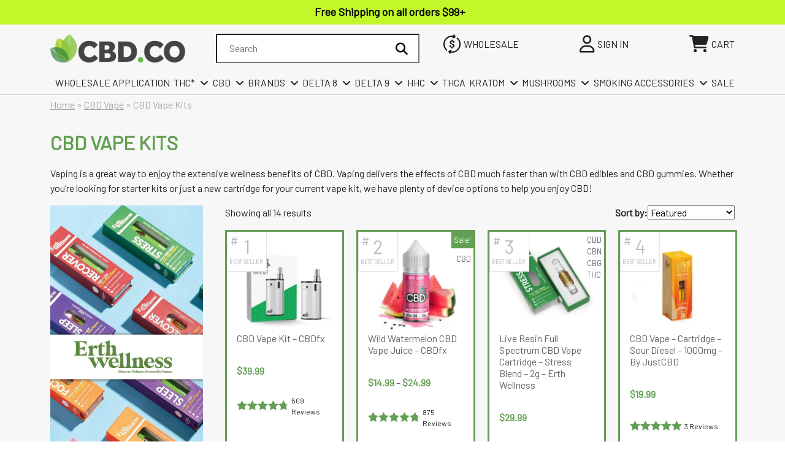

--- FILE ---
content_type: text/html; charset=UTF-8
request_url: https://cbd.co/cbd-vape/cbd-vape-kits/
body_size: 91702
content:
<!doctype html> <html lang="en-US" dir="ltr"> <head><script>if(navigator.userAgent.match(/MSIE|Internet Explorer/i)||navigator.userAgent.match(/Trident\/7\..*?rv:11/i)){let e=document.location.href;if(!e.match(/[?&]nonitro/)){if(e.indexOf("?")==-1){if(e.indexOf("#")==-1){document.location.href=e+"?nonitro=1"}else{document.location.href=e.replace("#","?nonitro=1#")}}else{if(e.indexOf("#")==-1){document.location.href=e+"&nonitro=1"}else{document.location.href=e.replace("#","&nonitro=1#")}}}}</script><link rel="preconnect" href="https://www.google.com" /><link rel="preconnect" href="https://static.klaviyo.com" /><link rel="preconnect" href="https://cdn-cookieyes.com" /><link rel="preconnect" href="https://cbd.co" /><meta charset="UTF-8" /><meta name="viewport" content="width=device-width, initial-scale=1" /><meta name='robots' content='index, follow, max-image-preview:large, max-snippet:-1, max-video-preview:-1' /><title>CBD Vape Kits - Shop Online &amp; Save up to 30% - CBD.co</title><meta name="description" content="Customize your vaping experience with your very own CBD vape kit.Choose from a wide variety of CBD vape products." /><meta property="og:locale" content="en_US" /><meta property="og:type" content="article" /><meta property="og:title" content="CBD Vape Kits - CBD.co" /><meta property="og:description" content="Discover our range of potent &amp; effective CBD Vape Kits products online! Shop lab tested CBD Vape Kits products online &amp; save up to 30% off." /><meta property="og:url" content="https://cbd.co/cbd-vape/cbd-vape-kits/" /><meta property="og:site_name" content="CBD.co" /><meta property="og:image" content="https://cbd.co/wp-content/uploads/2023/03/categories-vape-kit__90644.jpg" /><meta property="og:image:width" content="1075" /><meta property="og:image:height" content="550" /><meta property="og:image:type" content="image/jpeg" /><meta name="twitter:card" content="summary_large_image" /><meta name="msapplication-TileImage" content="https://cbd.co/wp-content/uploads/2023/01/cbdco_leaf-1.png" /><meta name="generator" content="NitroPack" /><script>var NPSH,NitroScrollHelper;NPSH=NitroScrollHelper=function(){let e=null;const o=window.sessionStorage.getItem("nitroScrollPos");function t(){let e=JSON.parse(window.sessionStorage.getItem("nitroScrollPos"))||{};if(typeof e!=="object"){e={}}e[document.URL]=window.scrollY;window.sessionStorage.setItem("nitroScrollPos",JSON.stringify(e))}window.addEventListener("scroll",function(){if(e!==null){clearTimeout(e)}e=setTimeout(t,200)},{passive:true});let r={};r.getScrollPos=()=>{if(!o){return 0}const e=JSON.parse(o);return e[document.URL]||0};r.isScrolled=()=>{return r.getScrollPos()>document.documentElement.clientHeight*.5};return r}();</script><script>(function(){var a=false;var e=document.documentElement.classList;var i=navigator.userAgent.toLowerCase();var n=["android","iphone","ipad"];var r=n.length;var o;var d=null;for(var t=0;t<r;t++){o=n[t];if(i.indexOf(o)>-1)d=o;if(e.contains(o)){a=true;e.remove(o)}}if(a&&d){e.add(d);if(d=="iphone"||d=="ipad"){e.add("ios")}}})();</script><script type="text/worker" id="nitro-web-worker">var preloadRequests=0;var remainingCount={};var baseURI="";self.onmessage=function(e){switch(e.data.cmd){case"RESOURCE_PRELOAD":var o=e.data.requestId;remainingCount[o]=0;e.data.resources.forEach(function(e){preload(e,function(o){return function(){console.log(o+" DONE: "+e);if(--remainingCount[o]==0){self.postMessage({cmd:"RESOURCE_PRELOAD",requestId:o})}}}(o));remainingCount[o]++});break;case"SET_BASEURI":baseURI=e.data.uri;break}};async function preload(e,o){if(typeof URL!=="undefined"&&baseURI){try{var a=new URL(e,baseURI);e=a.href}catch(e){console.log("Worker error: "+e.message)}}console.log("Preloading "+e);try{var n=new Request(e,{mode:"no-cors",redirect:"follow"});await fetch(n);o()}catch(a){console.log(a);var r=new XMLHttpRequest;r.responseType="blob";r.onload=o;r.onerror=o;r.open("GET",e,true);r.send()}}</script><script id="nprl">(()=>{if(window.NPRL!=undefined)return;(function(e){var t=e.prototype;t.after||(t.after=function(){var e,t=arguments,n=t.length,r=0,i=this,o=i.parentNode,a=Node,c=String,u=document;if(o!==null){while(r<n){(e=t[r])instanceof a?(i=i.nextSibling)!==null?o.insertBefore(e,i):o.appendChild(e):o.appendChild(u.createTextNode(c(e)));++r}}})})(Element);var e,t;e=t=function(){var t=false;var r=window.URL||window.webkitURL;var i=true;var o=true;var a=2;var c=null;var u=null;var d=true;var s=window.nitroGtmExcludes!=undefined;var l=s?JSON.parse(atob(window.nitroGtmExcludes)).map(e=>new RegExp(e)):[];var f;var m;var v=null;var p=null;var g=null;var h={touch:["touchmove","touchend"],default:["mousemove","click","keydown","wheel"]};var E=true;var y=[];var w=false;var b=[];var S=0;var N=0;var L=false;var T=0;var R=null;var O=false;var A=false;var C=false;var P=[];var I=[];var M=[];var k=[];var x=false;var _={};var j=new Map;var B="noModule"in HTMLScriptElement.prototype;var q=requestAnimationFrame||mozRequestAnimationFrame||webkitRequestAnimationFrame||msRequestAnimationFrame;const D="gtm.js?id=";function H(e,t){if(!_[e]){_[e]=[]}_[e].push(t)}function U(e,t){if(_[e]){var n=0,r=_[e];for(var n=0;n<r.length;n++){r[n].call(this,t)}}}function Y(){(function(e,t){var r=null;var i=function(e){r(e)};var o=null;var a={};var c=null;var u=null;var d=0;e.addEventListener(t,function(r){if(["load","DOMContentLoaded"].indexOf(t)!=-1){if(u){Q(function(){e.triggerNitroEvent(t)})}c=true}else if(t=="readystatechange"){d++;n.ogReadyState=d==1?"interactive":"complete";if(u&&u>=d){n.documentReadyState=n.ogReadyState;Q(function(){e.triggerNitroEvent(t)})}}});e.addEventListener(t+"Nitro",function(e){if(["load","DOMContentLoaded"].indexOf(t)!=-1){if(!c){e.preventDefault();e.stopImmediatePropagation()}else{}u=true}else if(t=="readystatechange"){u=n.documentReadyState=="interactive"?1:2;if(d<u){e.preventDefault();e.stopImmediatePropagation()}}});switch(t){case"load":o="onload";break;case"readystatechange":o="onreadystatechange";break;case"pageshow":o="onpageshow";break;default:o=null;break}if(o){Object.defineProperty(e,o,{get:function(){return r},set:function(n){if(typeof n!=="function"){r=null;e.removeEventListener(t+"Nitro",i)}else{if(!r){e.addEventListener(t+"Nitro",i)}r=n}}})}Object.defineProperty(e,"addEventListener"+t,{value:function(r){if(r!=t||!n.startedScriptLoading||document.currentScript&&document.currentScript.hasAttribute("nitro-exclude")){}else{arguments[0]+="Nitro"}e.ogAddEventListener.apply(e,arguments);a[arguments[1]]=arguments[0]}});Object.defineProperty(e,"removeEventListener"+t,{value:function(t){var n=a[arguments[1]];arguments[0]=n;e.ogRemoveEventListener.apply(e,arguments)}});Object.defineProperty(e,"triggerNitroEvent"+t,{value:function(t,n){n=n||e;var r=new Event(t+"Nitro",{bubbles:true});r.isNitroPack=true;Object.defineProperty(r,"type",{get:function(){return t},set:function(){}});Object.defineProperty(r,"target",{get:function(){return n},set:function(){}});e.dispatchEvent(r)}});if(typeof e.triggerNitroEvent==="undefined"){(function(){var t=e.addEventListener;var n=e.removeEventListener;Object.defineProperty(e,"ogAddEventListener",{value:t});Object.defineProperty(e,"ogRemoveEventListener",{value:n});Object.defineProperty(e,"addEventListener",{value:function(n){var r="addEventListener"+n;if(typeof e[r]!=="undefined"){e[r].apply(e,arguments)}else{t.apply(e,arguments)}},writable:true});Object.defineProperty(e,"removeEventListener",{value:function(t){var r="removeEventListener"+t;if(typeof e[r]!=="undefined"){e[r].apply(e,arguments)}else{n.apply(e,arguments)}}});Object.defineProperty(e,"triggerNitroEvent",{value:function(t,n){var r="triggerNitroEvent"+t;if(typeof e[r]!=="undefined"){e[r].apply(e,arguments)}}})})()}}).apply(null,arguments)}Y(window,"load");Y(window,"pageshow");Y(window,"DOMContentLoaded");Y(document,"DOMContentLoaded");Y(document,"readystatechange");try{var F=new Worker(r.createObjectURL(new Blob([document.getElementById("nitro-web-worker").textContent],{type:"text/javascript"})))}catch(e){var F=new Worker("data:text/javascript;base64,"+btoa(document.getElementById("nitro-web-worker").textContent))}F.onmessage=function(e){if(e.data.cmd=="RESOURCE_PRELOAD"){U(e.data.requestId,e)}};if(typeof document.baseURI!=="undefined"){F.postMessage({cmd:"SET_BASEURI",uri:document.baseURI})}var G=function(e){if(--S==0){Q(K)}};var W=function(e){e.target.removeEventListener("load",W);e.target.removeEventListener("error",W);e.target.removeEventListener("nitroTimeout",W);if(e.type!="nitroTimeout"){clearTimeout(e.target.nitroTimeout)}if(--N==0&&S==0){Q(J)}};var X=function(e){var t=e.textContent;try{var n=r.createObjectURL(new Blob([t.replace(/^(?:<!--)?(.*?)(?:-->)?$/gm,"$1")],{type:"text/javascript"}))}catch(e){var n="data:text/javascript;base64,"+btoa(t.replace(/^(?:<!--)?(.*?)(?:-->)?$/gm,"$1"))}return n};var K=function(){n.documentReadyState="interactive";document.triggerNitroEvent("readystatechange");document.triggerNitroEvent("DOMContentLoaded");if(window.pageYOffset||window.pageXOffset){window.dispatchEvent(new Event("scroll"))}A=true;Q(function(){if(N==0){Q(J)}Q($)})};var J=function(){if(!A||O)return;O=true;R.disconnect();en();n.documentReadyState="complete";document.triggerNitroEvent("readystatechange");window.triggerNitroEvent("load",document);window.triggerNitroEvent("pageshow",document);if(window.pageYOffset||window.pageXOffset||location.hash){let e=typeof history.scrollRestoration!=="undefined"&&history.scrollRestoration=="auto";if(e&&typeof NPSH!=="undefined"&&NPSH.getScrollPos()>0&&window.pageYOffset>document.documentElement.clientHeight*.5){window.scrollTo(0,NPSH.getScrollPos())}else if(location.hash){try{let e=document.querySelector(location.hash);if(e){e.scrollIntoView()}}catch(e){}}}var e=null;if(a==1){e=eo}else{e=eu}Q(e)};var Q=function(e){setTimeout(e,0)};var V=function(e){if(e.type=="touchend"||e.type=="click"){g=e}};var $=function(){if(d&&g){setTimeout(function(e){return function(){var t=function(e,t,n){var r=new Event(e,{bubbles:true,cancelable:true});if(e=="click"){r.clientX=t;r.clientY=n}else{r.touches=[{clientX:t,clientY:n}]}return r};var n;if(e.type=="touchend"){var r=e.changedTouches[0];n=document.elementFromPoint(r.clientX,r.clientY);n.dispatchEvent(t("touchstart"),r.clientX,r.clientY);n.dispatchEvent(t("touchend"),r.clientX,r.clientY);n.dispatchEvent(t("click"),r.clientX,r.clientY)}else if(e.type=="click"){n=document.elementFromPoint(e.clientX,e.clientY);n.dispatchEvent(t("click"),e.clientX,e.clientY)}}}(g),150);g=null}};var z=function(e){if(e.tagName=="SCRIPT"&&!e.hasAttribute("data-nitro-for-id")&&!e.hasAttribute("nitro-document-write")||e.tagName=="IMG"&&(e.hasAttribute("src")||e.hasAttribute("srcset"))||e.tagName=="IFRAME"&&e.hasAttribute("src")||e.tagName=="LINK"&&e.hasAttribute("href")&&e.hasAttribute("rel")&&e.getAttribute("rel")=="stylesheet"){if(e.tagName==="IFRAME"&&e.src.indexOf("about:blank")>-1){return}var t="";switch(e.tagName){case"LINK":t=e.href;break;case"IMG":if(k.indexOf(e)>-1)return;t=e.srcset||e.src;break;default:t=e.src;break}var n=e.getAttribute("type");if(!t&&e.tagName!=="SCRIPT")return;if((e.tagName=="IMG"||e.tagName=="LINK")&&(t.indexOf("data:")===0||t.indexOf("blob:")===0))return;if(e.tagName=="SCRIPT"&&n&&n!=="text/javascript"&&n!=="application/javascript"){if(n!=="module"||!B)return}if(e.tagName==="SCRIPT"){if(k.indexOf(e)>-1)return;if(e.noModule&&B){return}let t=null;if(document.currentScript){if(document.currentScript.src&&document.currentScript.src.indexOf(D)>-1){t=document.currentScript}if(document.currentScript.hasAttribute("data-nitro-gtm-id")){e.setAttribute("data-nitro-gtm-id",document.currentScript.getAttribute("data-nitro-gtm-id"))}}else if(window.nitroCurrentScript){if(window.nitroCurrentScript.src&&window.nitroCurrentScript.src.indexOf(D)>-1){t=window.nitroCurrentScript}}if(t&&s){let n=false;for(const t of l){n=e.src?t.test(e.src):t.test(e.textContent);if(n){break}}if(!n){e.type="text/googletagmanagerscript";let n=t.hasAttribute("data-nitro-gtm-id")?t.getAttribute("data-nitro-gtm-id"):t.id;if(!j.has(n)){j.set(n,[])}let r=j.get(n);r.push(e);return}}if(!e.src){if(e.textContent.length>0){e.textContent+="\n;if(document.currentScript.nitroTimeout) {clearTimeout(document.currentScript.nitroTimeout);}; setTimeout(function() { this.dispatchEvent(new Event('load')); }.bind(document.currentScript), 0);"}else{return}}else{}k.push(e)}if(!e.hasOwnProperty("nitroTimeout")){N++;e.addEventListener("load",W,true);e.addEventListener("error",W,true);e.addEventListener("nitroTimeout",W,true);e.nitroTimeout=setTimeout(function(){console.log("Resource timed out",e);e.dispatchEvent(new Event("nitroTimeout"))},5e3)}}};var Z=function(e){if(e.hasOwnProperty("nitroTimeout")&&e.nitroTimeout){clearTimeout(e.nitroTimeout);e.nitroTimeout=null;e.dispatchEvent(new Event("nitroTimeout"))}};document.documentElement.addEventListener("load",function(e){if(e.target.tagName=="SCRIPT"||e.target.tagName=="IMG"){k.push(e.target)}},true);document.documentElement.addEventListener("error",function(e){if(e.target.tagName=="SCRIPT"||e.target.tagName=="IMG"){k.push(e.target)}},true);var ee=["appendChild","replaceChild","insertBefore","prepend","append","before","after","replaceWith","insertAdjacentElement"];var et=function(){if(s){window._nitro_setTimeout=window.setTimeout;window.setTimeout=function(e,t,...n){let r=document.currentScript||window.nitroCurrentScript;if(!r||r.src&&r.src.indexOf(D)==-1){return window._nitro_setTimeout.call(window,e,t,...n)}return window._nitro_setTimeout.call(window,function(e,t){return function(...n){window.nitroCurrentScript=e;t(...n)}}(r,e),t,...n)}}ee.forEach(function(e){HTMLElement.prototype["og"+e]=HTMLElement.prototype[e];HTMLElement.prototype[e]=function(...t){if(this.parentNode||this===document.documentElement){switch(e){case"replaceChild":case"insertBefore":t.pop();break;case"insertAdjacentElement":t.shift();break}t.forEach(function(e){if(!e)return;if(e.tagName=="SCRIPT"){z(e)}else{if(e.children&&e.children.length>0){e.querySelectorAll("script").forEach(z)}}})}return this["og"+e].apply(this,arguments)}})};var en=function(){if(s&&typeof window._nitro_setTimeout==="function"){window.setTimeout=window._nitro_setTimeout}ee.forEach(function(e){HTMLElement.prototype[e]=HTMLElement.prototype["og"+e]})};var er=async function(){if(o){ef(f);ef(V);if(v){clearTimeout(v);v=null}}if(T===1){L=true;return}else if(T===0){T=-1}n.startedScriptLoading=true;Object.defineProperty(document,"readyState",{get:function(){return n.documentReadyState},set:function(){}});var e=document.documentElement;var t={attributes:true,attributeFilter:["src"],childList:true,subtree:true};R=new MutationObserver(function(e,t){e.forEach(function(e){if(e.type=="childList"&&e.addedNodes.length>0){e.addedNodes.forEach(function(e){if(!document.documentElement.contains(e)){return}if(e.tagName=="IMG"||e.tagName=="IFRAME"||e.tagName=="LINK"){z(e)}})}if(e.type=="childList"&&e.removedNodes.length>0){e.removedNodes.forEach(function(e){if(e.tagName=="IFRAME"||e.tagName=="LINK"){Z(e)}})}if(e.type=="attributes"){var t=e.target;if(!document.documentElement.contains(t)){return}if(t.tagName=="IFRAME"||t.tagName=="LINK"||t.tagName=="IMG"||t.tagName=="SCRIPT"){z(t)}}})});R.observe(e,t);if(!s){et()}await Promise.all(P);var r=b.shift();var i=null;var a=false;while(r){var c;var u=JSON.parse(atob(r.meta));var d=u.delay;if(r.type=="inline"){var l=document.getElementById(r.id);if(l){l.remove()}else{r=b.shift();continue}c=X(l);if(c===false){r=b.shift();continue}}else{c=r.src}if(!a&&r.type!="inline"&&(typeof u.attributes.async!="undefined"||typeof u.attributes.defer!="undefined")){if(i===null){i=r}else if(i===r){a=true}if(!a){b.push(r);r=b.shift();continue}}var m=document.createElement("script");m.src=c;m.setAttribute("data-nitro-for-id",r.id);for(var p in u.attributes){try{if(u.attributes[p]===false){m.setAttribute(p,"")}else{m.setAttribute(p,u.attributes[p])}}catch(e){console.log("Error while setting script attribute",m,e)}}m.async=false;if(u.canonicalLink!=""&&Object.getOwnPropertyDescriptor(m,"src")?.configurable!==false){(e=>{Object.defineProperty(m,"src",{get:function(){return e.canonicalLink},set:function(){}})})(u)}if(d){setTimeout((function(e,t){var n=document.querySelector("[data-nitro-marker-id='"+t+"']");if(n){n.after(e)}else{document.head.appendChild(e)}}).bind(null,m,r.id),d)}else{m.addEventListener("load",G);m.addEventListener("error",G);if(!m.noModule||!B){S++}var g=document.querySelector("[data-nitro-marker-id='"+r.id+"']");if(g){Q(function(e,t){return function(){e.after(t)}}(g,m))}else{Q(function(e){return function(){document.head.appendChild(e)}}(m))}}r=b.shift()}};var ei=function(){var e=document.getElementById("nitro-deferred-styles");var t=document.createElement("div");t.innerHTML=e.textContent;return t};var eo=async function(e){isPreload=e&&e.type=="NitroPreload";if(!isPreload){T=-1;E=false;if(o){ef(f);ef(V);if(v){clearTimeout(v);v=null}}}if(w===false){var t=ei();let e=t.querySelectorAll('style,link[rel="stylesheet"]');w=e.length;if(w){let e=document.getElementById("nitro-deferred-styles-marker");e.replaceWith.apply(e,t.childNodes)}else if(isPreload){Q(ed)}else{es()}}else if(w===0&&!isPreload){es()}};var ea=function(){var e=ei();var t=e.childNodes;var n;var r=[];for(var i=0;i<t.length;i++){n=t[i];if(n.href){r.push(n.href)}}var o="css-preload";H(o,function(e){eo(new Event("NitroPreload"))});if(r.length){F.postMessage({cmd:"RESOURCE_PRELOAD",resources:r,requestId:o})}else{Q(function(){U(o)})}};var ec=function(){if(T===-1)return;T=1;var e=[];var t,n;for(var r=0;r<b.length;r++){t=b[r];if(t.type!="inline"){if(t.src){n=JSON.parse(atob(t.meta));if(n.delay)continue;if(n.attributes.type&&n.attributes.type=="module"&&!B)continue;e.push(t.src)}}}if(e.length){var i="js-preload";H(i,function(e){T=2;if(L){Q(er)}});F.postMessage({cmd:"RESOURCE_PRELOAD",resources:e,requestId:i})}};var eu=function(){while(I.length){style=I.shift();if(style.hasAttribute("nitropack-onload")){style.setAttribute("onload",style.getAttribute("nitropack-onload"));Q(function(e){return function(){e.dispatchEvent(new Event("load"))}}(style))}}while(M.length){style=M.shift();if(style.hasAttribute("nitropack-onerror")){style.setAttribute("onerror",style.getAttribute("nitropack-onerror"));Q(function(e){return function(){e.dispatchEvent(new Event("error"))}}(style))}}};var ed=function(){if(!x){if(i){Q(function(){var e=document.getElementById("nitro-critical-css");if(e){e.remove()}})}x=true;onStylesLoadEvent=new Event("NitroStylesLoaded");onStylesLoadEvent.isNitroPack=true;window.dispatchEvent(onStylesLoadEvent)}};var es=function(){if(a==2){Q(er)}else{eu()}};var el=function(e){m.forEach(function(t){document.addEventListener(t,e,true)})};var ef=function(e){m.forEach(function(t){document.removeEventListener(t,e,true)})};if(s){et()}return{setAutoRemoveCriticalCss:function(e){i=e},registerScript:function(e,t,n){b.push({type:"remote",src:e,id:t,meta:n})},registerInlineScript:function(e,t){b.push({type:"inline",id:e,meta:t})},registerStyle:function(e,t,n){y.push({href:e,rel:t,media:n})},onLoadStyle:function(e){I.push(e);if(w!==false&&--w==0){Q(ed);if(E){E=false}else{es()}}},onErrorStyle:function(e){M.push(e);if(w!==false&&--w==0){Q(ed);if(E){E=false}else{es()}}},loadJs:function(e,t){if(!e.src){var n=X(e);if(n!==false){e.src=n;e.textContent=""}}if(t){Q(function(e,t){return function(){e.after(t)}}(t,e))}else{Q(function(e){return function(){document.head.appendChild(e)}}(e))}},loadQueuedResources:async function(){window.dispatchEvent(new Event("NitroBootStart"));if(p){clearTimeout(p);p=null}window.removeEventListener("load",e.loadQueuedResources);f=a==1?er:eo;if(!o||g){Q(f)}else{if(navigator.userAgent.indexOf(" Edge/")==-1){ea();H("css-preload",ec)}el(f);if(u){if(c){v=setTimeout(f,c)}}else{}}},fontPreload:function(e){var t="critical-fonts";H(t,function(e){document.getElementById("nitro-critical-fonts").type="text/css"});F.postMessage({cmd:"RESOURCE_PRELOAD",resources:e,requestId:t})},boot:function(){if(t)return;t=true;C=typeof NPSH!=="undefined"&&NPSH.isScrolled();let n=document.prerendering;if(location.hash||C||n){o=false}m=h.default.concat(h.touch);p=setTimeout(e.loadQueuedResources,1500);el(V);if(C){e.loadQueuedResources()}else{window.addEventListener("load",e.loadQueuedResources)}},addPrerequisite:function(e){P.push(e)},getTagManagerNodes:function(e){if(!e)return j;return j.get(e)??[]}}}();var n,r;n=r=function(){var t=document.write;return{documentWrite:function(n,r){if(n&&n.hasAttribute("nitro-exclude")){return t.call(document,r)}var i=null;if(n.documentWriteContainer){i=n.documentWriteContainer}else{i=document.createElement("span");n.documentWriteContainer=i}var o=null;if(n){if(n.hasAttribute("data-nitro-for-id")){o=document.querySelector('template[data-nitro-marker-id="'+n.getAttribute("data-nitro-for-id")+'"]')}else{o=n}}i.innerHTML+=r;i.querySelectorAll("script").forEach(function(e){e.setAttribute("nitro-document-write","")});if(!i.parentNode){if(o){o.parentNode.insertBefore(i,o)}else{document.body.appendChild(i)}}var a=document.createElement("span");a.innerHTML=r;var c=a.querySelectorAll("script");if(c.length){c.forEach(function(t){var n=t.getAttributeNames();var r=document.createElement("script");n.forEach(function(e){r.setAttribute(e,t.getAttribute(e))});r.async=false;if(!t.src&&t.textContent){r.textContent=t.textContent}e.loadJs(r,o)})}},TrustLogo:function(e,t){var n=document.getElementById(e);var r=document.createElement("img");r.src=t;n.parentNode.insertBefore(r,n)},documentReadyState:"loading",ogReadyState:document.readyState,startedScriptLoading:false,loadScriptDelayed:function(e,t){setTimeout(function(){var t=document.createElement("script");t.src=e;document.head.appendChild(t)},t)}}}();document.write=function(e){n.documentWrite(document.currentScript,e)};document.writeln=function(e){n.documentWrite(document.currentScript,e+"\n")};window.NPRL=e;window.NitroResourceLoader=t;window.NPh=n;window.NitroPackHelper=r})();</script><template id="nitro-deferred-styles-marker"></template><link rel="preload" href="https://cbd.co/nitropack_static/oOEiDVPBcigJROOqPNnvibdoJavLeTxx/assets/static/source/rev-f7829e2/cbd.co/wp-content/plugins/woocommerce/assets/fonts/star.ttf" as="font" type="font/ttf" crossorigin class="nitro-font-preload" /><link rel="preload" href="https://fonts.gstatic.com/s/barlow/v13/7cHrv4kjgoGqM7E_Cfs0wH8DnzcjTrA.woff2" as="font" type="font/woff2" crossorigin class="nitro-font-preload" /><style id="nitro-fonts">@font-face{font-family:"star";font-weight:normal;font-style:normal;src:url("https://cbd.co/nitropack_static/oOEiDVPBcigJROOqPNnvibdoJavLeTxx/assets/static/source/rev-f7829e2/cbd.co/wp-content/plugins/woocommerce/assets/fonts/star.ttf") format("truetype");font-display:swap;}@font-face{font-family:"yotpo-widget-font";font-weight:normal;font-style:normal;src:url("https://cbd.co/nitropack_static/oOEiDVPBcigJROOqPNnvibdoJavLeTxx/assets/static/source/rev-f7829e2/staticw2.yotpo.com/assets/214790759542ee926c9085a7eb285520.yotpo-widget-font.ttf") format("truetype");font-display:swap;}@font-face{font-family:"yotpo-widget-font";src:url("https://cbd.co/nitropack_static/oOEiDVPBcigJROOqPNnvibdoJavLeTxx/assets/images/source/rev-5d4abd4/staticw2.yotpo.com/assets/214790759542ee926c9085a7eb285520.yotpo-widget-font.svg") format("svg");font-display:swap;}@font-face{font-family:"Font Awesome 6 Brands";font-style:normal;font-weight:400;font-display:swap;src:url("https://cbd.co/nitropack_static/oOEiDVPBcigJROOqPNnvibdoJavLeTxx/assets/static/source/rev-f7829e2/cbd.co/wp-content/themes/cbdco/webfonts/fa-brands-400.woff2") format("woff2");}@font-face{font-family:"Font Awesome 6 Free";font-style:normal;font-weight:400;font-display:swap;src:url("https://cbd.co/nitropack_static/oOEiDVPBcigJROOqPNnvibdoJavLeTxx/assets/static/source/rev-f7829e2/cbd.co/wp-content/themes/cbdco/webfonts/fa-regular-400.woff2") format("woff2");}@font-face{font-family:"Font Awesome 6 Free";font-style:normal;font-weight:900;font-display:swap;src:url("https://cbd.co/nitropack_static/oOEiDVPBcigJROOqPNnvibdoJavLeTxx/assets/static/source/rev-f7829e2/cbd.co/wp-content/themes/cbdco/webfonts/fa-solid-900.woff2") format("woff2");}@font-face{font-family:"Font Awesome 5 Free";font-display:swap;font-weight:900;src:url("https://cbd.co/nitropack_static/oOEiDVPBcigJROOqPNnvibdoJavLeTxx/assets/static/source/rev-f7829e2/cbd.co/wp-content/themes/cbdco/webfonts/fa-solid-900.woff2") format("woff2");}@font-face{font-family:"Font Awesome 5 Free";font-display:swap;font-weight:400;src:url("https://cbd.co/nitropack_static/oOEiDVPBcigJROOqPNnvibdoJavLeTxx/assets/static/source/rev-f7829e2/cbd.co/wp-content/themes/cbdco/webfonts/fa-regular-400.woff2") format("woff2");}@font-face{font-family:"Barlow";font-style:italic;font-weight:400;font-display:swap;src:url("https://fonts.gstatic.com/s/barlow/v13/7cHrv4kjgoGqM7E_Cfs0wH8DnzcjTrA.woff2") format("woff2");unicode-range:U+0102-0103,U+0110-0111,U+0128-0129,U+0168-0169,U+01A0-01A1,U+01AF-01B0,U+0300-0301,U+0303-0304,U+0308-0309,U+0323,U+0329,U+1EA0-1EF9,U+20AB;}@font-face{font-family:"Barlow";font-style:italic;font-weight:400;font-display:swap;src:url("https://fonts.gstatic.com/s/barlow/v13/7cHrv4kjgoGqM7E_Cfs1wH8DnzcjTrA.woff2") format("woff2");unicode-range:U+0100-02BA,U+02BD-02C5,U+02C7-02CC,U+02CE-02D7,U+02DD-02FF,U+0304,U+0308,U+0329,U+1D00-1DBF,U+1E00-1E9F,U+1EF2-1EFF,U+2020,U+20A0-20AB,U+20AD-20C0,U+2113,U+2C60-2C7F,U+A720-A7FF;}@font-face{font-family:"Barlow";font-style:italic;font-weight:400;font-display:swap;src:url("https://fonts.gstatic.com/s/barlow/v13/7cHrv4kjgoGqM7E_Cfs7wH8Dnzcj.woff2") format("woff2");unicode-range:U+0000-00FF,U+0131,U+0152-0153,U+02BB-02BC,U+02C6,U+02DA,U+02DC,U+0304,U+0308,U+0329,U+2000-206F,U+20AC,U+2122,U+2191,U+2193,U+2212,U+2215,U+FEFF,U+FFFD;}@font-face{font-family:"Barlow";font-style:italic;font-weight:700;font-display:swap;src:url("https://fonts.gstatic.com/s/barlow/v13/7cHsv4kjgoGqM7E_CfOA5WohvToJdLm8BvE.woff2") format("woff2");unicode-range:U+0102-0103,U+0110-0111,U+0128-0129,U+0168-0169,U+01A0-01A1,U+01AF-01B0,U+0300-0301,U+0303-0304,U+0308-0309,U+0323,U+0329,U+1EA0-1EF9,U+20AB;}@font-face{font-family:"Barlow";font-style:italic;font-weight:700;font-display:swap;src:url("https://fonts.gstatic.com/s/barlow/v13/7cHsv4kjgoGqM7E_CfOA5WogvToJdLm8BvE.woff2") format("woff2");unicode-range:U+0100-02BA,U+02BD-02C5,U+02C7-02CC,U+02CE-02D7,U+02DD-02FF,U+0304,U+0308,U+0329,U+1D00-1DBF,U+1E00-1E9F,U+1EF2-1EFF,U+2020,U+20A0-20AB,U+20AD-20C0,U+2113,U+2C60-2C7F,U+A720-A7FF;}@font-face{font-family:"Barlow";font-style:italic;font-weight:700;font-display:swap;src:url("https://fonts.gstatic.com/s/barlow/v13/7cHsv4kjgoGqM7E_CfOA5WouvToJdLm8.woff2") format("woff2");unicode-range:U+0000-00FF,U+0131,U+0152-0153,U+02BB-02BC,U+02C6,U+02DA,U+02DC,U+0304,U+0308,U+0329,U+2000-206F,U+20AC,U+2122,U+2191,U+2193,U+2212,U+2215,U+FEFF,U+FFFD;}@font-face{font-family:"Barlow";font-style:normal;font-weight:400;font-display:swap;src:url("https://fonts.gstatic.com/s/barlow/v13/7cHpv4kjgoGqM7E_A8s5ynghnQci.woff2") format("woff2");unicode-range:U+0102-0103,U+0110-0111,U+0128-0129,U+0168-0169,U+01A0-01A1,U+01AF-01B0,U+0300-0301,U+0303-0304,U+0308-0309,U+0323,U+0329,U+1EA0-1EF9,U+20AB;}@font-face{font-family:"Barlow";font-style:normal;font-weight:400;font-display:swap;src:url("https://fonts.gstatic.com/s/barlow/v13/7cHpv4kjgoGqM7E_Ass5ynghnQci.woff2") format("woff2");unicode-range:U+0100-02BA,U+02BD-02C5,U+02C7-02CC,U+02CE-02D7,U+02DD-02FF,U+0304,U+0308,U+0329,U+1D00-1DBF,U+1E00-1E9F,U+1EF2-1EFF,U+2020,U+20A0-20AB,U+20AD-20C0,U+2113,U+2C60-2C7F,U+A720-A7FF;}@font-face{font-family:"Barlow";font-style:normal;font-weight:400;font-display:swap;src:url("https://fonts.gstatic.com/s/barlow/v13/7cHpv4kjgoGqM7E_DMs5ynghnQ.woff2") format("woff2");unicode-range:U+0000-00FF,U+0131,U+0152-0153,U+02BB-02BC,U+02C6,U+02DA,U+02DC,U+0304,U+0308,U+0329,U+2000-206F,U+20AC,U+2122,U+2191,U+2193,U+2212,U+2215,U+FEFF,U+FFFD;}</style><style type="text/css" id="nitro-critical-css">img:is([sizes="auto" i],[sizes^="auto," i]){contain-intrinsic-size:3000px 1500px;}:root{--background:0 0% 100%;--foreground:222.2 84% 4.9%;--card:0 0% 100%;--card-foreground:222.2 84% 4.9%;--popover:0 0% 100%;--popover-foreground:222.2 84% 4.9%;--primary:221.2 83.2% 53.3%;--primary-foreground:210 40% 98%;--secondary:210 40% 96.1%;--secondary-foreground:222.2 47.4% 11.2%;--muted:210 40% 96.1%;--muted-foreground:215.4 16.3% 46.9%;--accent:210 40% 96.1%;--accent-foreground:222.2 47.4% 11.2%;--destructive:0 84.2% 60.2%;--destructive-foreground:210 40% 98%;--border:214.3 31.8% 91.4%;--input:214.3 31.8% 91.4%;--ring:221.2 83.2% 53.3%;--radius:8px;}*,::before,::after{--tw-border-spacing-x:0;--tw-border-spacing-y:0;--tw-translate-x:0;--tw-translate-y:0;--tw-rotate:0;--tw-skew-x:0;--tw-skew-y:0;--tw-scale-x:1;--tw-scale-y:1;--tw-scroll-snap-strictness:proximity;--tw-ring-offset-width:0px;--tw-ring-offset-color:#fff;--tw-ring-color:rgba(59,130,246,.5);--tw-ring-offset-shadow:0 0 rgba(0,0,0,0);--tw-ring-shadow:0 0 rgba(0,0,0,0);--tw-shadow:0 0 rgba(0,0,0,0);--tw-shadow-colored:0 0 rgba(0,0,0,0);}::backdrop{--tw-border-spacing-x:0;--tw-border-spacing-y:0;--tw-translate-x:0;--tw-translate-y:0;--tw-rotate:0;--tw-skew-x:0;--tw-skew-y:0;--tw-scale-x:1;--tw-scale-y:1;--tw-scroll-snap-strictness:proximity;--tw-ring-offset-width:0px;--tw-ring-offset-color:#fff;--tw-ring-color:rgba(59,130,246,.5);--tw-ring-offset-shadow:0 0 rgba(0,0,0,0);--tw-ring-shadow:0 0 rgba(0,0,0,0);--tw-shadow:0 0 rgba(0,0,0,0);--tw-shadow-colored:0 0 rgba(0,0,0,0);}*,::before,::after{--tw-border-spacing-x:0;--tw-border-spacing-y:0;--tw-translate-x:0;--tw-translate-y:0;--tw-rotate:0;--tw-skew-x:0;--tw-skew-y:0;--tw-scale-x:1;--tw-scale-y:1;--tw-scroll-snap-strictness:proximity;--tw-ring-offset-width:0px;--tw-ring-offset-color:#fff;--tw-ring-color:rgba(59,130,246,.5);--tw-ring-offset-shadow:0 0 rgba(0,0,0,0);--tw-ring-shadow:0 0 rgba(0,0,0,0);--tw-shadow:0 0 rgba(0,0,0,0);--tw-shadow-colored:0 0 rgba(0,0,0,0);}::backdrop{--tw-border-spacing-x:0;--tw-border-spacing-y:0;--tw-translate-x:0;--tw-translate-y:0;--tw-rotate:0;--tw-skew-x:0;--tw-skew-y:0;--tw-scale-x:1;--tw-scale-y:1;--tw-scroll-snap-strictness:proximity;--tw-ring-offset-width:0px;--tw-ring-offset-color:#fff;--tw-ring-color:rgba(59,130,246,.5);--tw-ring-offset-shadow:0 0 rgba(0,0,0,0);--tw-ring-shadow:0 0 rgba(0,0,0,0);--tw-shadow:0 0 rgba(0,0,0,0);--tw-shadow-colored:0 0 rgba(0,0,0,0);}:root{--background:0 0% 100%;--foreground:222.2 84% 4.9%;--card:0 0% 100%;--card-foreground:222.2 84% 4.9%;--popover:0 0% 100%;--popover-foreground:222.2 84% 4.9%;--primary:221.2 83.2% 53.3%;--primary-foreground:210 40% 98%;--secondary:210 40% 96.1%;--secondary-foreground:222.2 47.4% 11.2%;--muted:210 40% 96.1%;--muted-foreground:215.4 16.3% 46.9%;--accent:210 40% 96.1%;--accent-foreground:222.2 47.4% 11.2%;--destructive:0 84.2% 60.2%;--destructive-foreground:210 40% 98%;--border:214.3 31.8% 91.4%;--input:214.3 31.8% 91.4%;--ring:221.2 83.2% 53.3%;--radius:8px;}*,::before,::after{--tw-border-spacing-x:0;--tw-border-spacing-y:0;--tw-translate-x:0;--tw-translate-y:0;--tw-rotate:0;--tw-skew-x:0;--tw-skew-y:0;--tw-scale-x:1;--tw-scale-y:1;--tw-scroll-snap-strictness:proximity;--tw-ring-offset-width:0px;--tw-ring-offset-color:#fff;--tw-ring-color:rgba(59,130,246,.5);--tw-ring-offset-shadow:0 0 rgba(0,0,0,0);--tw-ring-shadow:0 0 rgba(0,0,0,0);--tw-shadow:0 0 rgba(0,0,0,0);--tw-shadow-colored:0 0 rgba(0,0,0,0);}::backdrop{--tw-border-spacing-x:0;--tw-border-spacing-y:0;--tw-translate-x:0;--tw-translate-y:0;--tw-rotate:0;--tw-skew-x:0;--tw-skew-y:0;--tw-scale-x:1;--tw-scale-y:1;--tw-scroll-snap-strictness:proximity;--tw-ring-offset-width:0px;--tw-ring-offset-color:#fff;--tw-ring-color:rgba(59,130,246,.5);--tw-ring-offset-shadow:0 0 rgba(0,0,0,0);--tw-ring-shadow:0 0 rgba(0,0,0,0);--tw-shadow:0 0 rgba(0,0,0,0);--tw-shadow-colored:0 0 rgba(0,0,0,0);}*,::before,::after{--tw-border-spacing-x:0;--tw-border-spacing-y:0;--tw-translate-x:0;--tw-translate-y:0;--tw-rotate:0;--tw-skew-x:0;--tw-skew-y:0;--tw-scale-x:1;--tw-scale-y:1;--tw-scroll-snap-strictness:proximity;--tw-ring-offset-width:0px;--tw-ring-offset-color:#fff;--tw-ring-color:rgba(59,130,246,.5);--tw-ring-offset-shadow:0 0 rgba(0,0,0,0);--tw-ring-shadow:0 0 rgba(0,0,0,0);--tw-shadow:0 0 rgba(0,0,0,0);--tw-shadow-colored:0 0 rgba(0,0,0,0);}::backdrop{--tw-border-spacing-x:0;--tw-border-spacing-y:0;--tw-translate-x:0;--tw-translate-y:0;--tw-rotate:0;--tw-skew-x:0;--tw-skew-y:0;--tw-scale-x:1;--tw-scale-y:1;--tw-scroll-snap-strictness:proximity;--tw-ring-offset-width:0px;--tw-ring-offset-color:#fff;--tw-ring-color:rgba(59,130,246,.5);--tw-ring-offset-shadow:0 0 rgba(0,0,0,0);--tw-ring-shadow:0 0 rgba(0,0,0,0);--tw-shadow:0 0 rgba(0,0,0,0);--tw-shadow-colored:0 0 rgba(0,0,0,0);}:root{--cfw-heading-font-family:-apple-system,BlinkMacSystemFont,"Segoe UI",Roboto,Oxygen-Sans,Ubuntu,Cantarell,"Helvetica Neue",sans-serif;--cfw-body-font-family:-apple-system,BlinkMacSystemFont,"Segoe UI",Roboto,Oxygen-Sans,Ubuntu,Cantarell,"Helvetica Neue",sans-serif;--cfw-body-background-color:#fff;--cfw-body-text-color:#666;--cfw-body-link-color:#0073aa;--cfw-header-background-color:#fff;--cfw-header-text-color:#2b2b2b;--cfw-header-bottom-margin:0;--cfw-footer-background-color:#fff;--cfw-footer-text-color:#999;--cfw-footer-top-margin:0;--cfw-cart-summary-background-color:#fff;--cfw-cart-summary-mobile-background-color:#f4f4f4;--cfw-cart-summary-text-color:#333;--cfw-cart-summary-item-quantity-background-color:rgba(114,114,114,.9);--cfw-cart-summary-item-quantity-text-color:#fff;--cfw-cart-summary-order-total-text-color:#000;--cfw-breadcrumb-completed-text-color:rgba(0,0,0,.5);--cfw-breadcrumb-current-text-color:#333;--cfw-breadcrumb-next-text-color:rgba(0,0,0,.5);--cfw-breadcrumb-completed-accent-color:#333;--cfw-breadcrumb-current-accent-color:#333;--cfw-breadcrumb-next-accent-color:#333;--cfw-buttons-primary-background-color:#333;--cfw-buttons-primary-text-color:#fff;--cfw-buttons-primary-hover-background-color:#555;--cfw-buttons-primary-hover-text-color:#fff;--cfw-buttons-secondary-background-color:#333;--cfw-buttons-secondary-text-color:#fff;--cfw-buttons-secondary-hover-background-color:#555;--cfw-buttons-secondary-hover-text-color:#555;--cfw-logo-url:"";--cfw-loading-shimmer-display-mode:block;--cfw-loading-shimmer-cart-item-quantity-display-mode:none;--cfw-loading-shimmer-primary-color:#eff1f3;--cfw-loading-shimmer-gradient:linear-gradient(to right,var(--cfw-loading-shimmer-primary-color) 4%,#e2e2e2 25%,var(--cfw-loading-shimmer-primary-color) 36%);--cfw-horizontal-divider-color:#b0b0b2;--cfw-loading-shimmer-filter:none;--cfw-tb-review-title:#333;--cfw-tb-review-subtitle:#6b7280;--cfw-tb-review-content:#333;--cfw-tb-guarantee-title:#333;--cfw-tb-guarantee-content:#333;}:root{--wp--preset--aspect-ratio--square:1;--wp--preset--aspect-ratio--4-3:4/3;--wp--preset--aspect-ratio--3-4:3/4;--wp--preset--aspect-ratio--3-2:3/2;--wp--preset--aspect-ratio--2-3:2/3;--wp--preset--aspect-ratio--16-9:16/9;--wp--preset--aspect-ratio--9-16:9/16;--wp--preset--color--black:#000;--wp--preset--color--cyan-bluish-gray:#abb8c3;--wp--preset--color--white:#fff;--wp--preset--color--pale-pink:#f78da7;--wp--preset--color--vivid-red:#cf2e2e;--wp--preset--color--luminous-vivid-orange:#ff6900;--wp--preset--color--luminous-vivid-amber:#fcb900;--wp--preset--color--light-green-cyan:#7bdcb5;--wp--preset--color--vivid-green-cyan:#00d084;--wp--preset--color--pale-cyan-blue:#8ed1fc;--wp--preset--color--vivid-cyan-blue:#0693e3;--wp--preset--color--vivid-purple:#9b51e0;--wp--preset--gradient--vivid-cyan-blue-to-vivid-purple:linear-gradient(135deg,rgba(6,147,227,1) 0%,#9b51e0 100%);--wp--preset--gradient--light-green-cyan-to-vivid-green-cyan:linear-gradient(135deg,#7adcb4 0%,#00d082 100%);--wp--preset--gradient--luminous-vivid-amber-to-luminous-vivid-orange:linear-gradient(135deg,rgba(252,185,0,1) 0%,rgba(255,105,0,1) 100%);--wp--preset--gradient--luminous-vivid-orange-to-vivid-red:linear-gradient(135deg,rgba(255,105,0,1) 0%,#cf2e2e 100%);--wp--preset--gradient--very-light-gray-to-cyan-bluish-gray:linear-gradient(135deg,#eee 0%,#a9b8c3 100%);--wp--preset--gradient--cool-to-warm-spectrum:linear-gradient(135deg,#4aeadc 0%,#9778d1 20%,#cf2aba 40%,#ee2c82 60%,#fb6962 80%,#fef84c 100%);--wp--preset--gradient--blush-light-purple:linear-gradient(135deg,#ffceec 0%,#9896f0 100%);--wp--preset--gradient--blush-bordeaux:linear-gradient(135deg,#fecda5 0%,#fe2d2d 50%,#6b003e 100%);--wp--preset--gradient--luminous-dusk:linear-gradient(135deg,#ffcb70 0%,#c751c0 50%,#4158d0 100%);--wp--preset--gradient--pale-ocean:linear-gradient(135deg,#fff5cb 0%,#b6e3d4 50%,#33a7b5 100%);--wp--preset--gradient--electric-grass:linear-gradient(135deg,#caf880 0%,#71ce7e 100%);--wp--preset--gradient--midnight:linear-gradient(135deg,#020381 0%,#2874fc 100%);--wp--preset--font-size--small:13px;--wp--preset--font-size--medium:20px;--wp--preset--font-size--large:36px;--wp--preset--font-size--x-large:42px;--wp--preset--spacing--20:.44rem;--wp--preset--spacing--30:.67rem;--wp--preset--spacing--40:1rem;--wp--preset--spacing--50:1.5rem;--wp--preset--spacing--60:2.25rem;--wp--preset--spacing--70:3.38rem;--wp--preset--spacing--80:5.06rem;--wp--preset--shadow--natural:6px 6px 9px rgba(0,0,0,.2);--wp--preset--shadow--deep:12px 12px 50px rgba(0,0,0,.4);--wp--preset--shadow--sharp:6px 6px 0px rgba(0,0,0,.2);--wp--preset--shadow--outlined:6px 6px 0px -3px rgba(255,255,255,1),6px 6px rgba(0,0,0,1);--wp--preset--shadow--crisp:6px 6px 0px rgba(0,0,0,1);}ul.products{margin:0;padding:0;}ul.products li.product{list-style:none;position:relative;margin-bottom:2em;}ul.products li.product img{display:block;}ul.products li.product .button{display:block;}.star-rating{overflow:hidden;position:relative;height:1.618em;line-height:1.618;width:5.3em;font-family:star;font-weight:400;}.star-rating::before{content:"SSSSS";opacity:.25;float:left;top:0;left:0;position:absolute;}.star-rating span{overflow:hidden;float:left;top:0;left:0;position:absolute;padding-top:1.5em;}.star-rating span::before{content:"SSSSS";top:0;position:absolute;left:0;color:#4169e1;}*,::backdrop,:after,:before{--tw-border-spacing-x:0;--tw-border-spacing-y:0;--tw-translate-x:0;--tw-translate-y:0;--tw-rotate:0;--tw-skew-x:0;--tw-skew-y:0;--tw-scale-x:1;--tw-scale-y:1;--tw-scroll-snap-strictness:proximity;--tw-ring-offset-width:0px;--tw-ring-offset-color:#fff;--tw-ring-color:rgba(78,154,224,.5);--tw-ring-offset-shadow:0 0 rgba(0,0,0,0);--tw-ring-shadow:0 0 rgba(0,0,0,0);--tw-shadow:0 0 rgba(0,0,0,0);--tw-shadow-colored:0 0 rgba(0,0,0,0);}:root{--cfw-inter-font-family:"InterVariable","system-ui",-apple-system,BlinkMacSystemFont,"Segoe UI",Roboto,Oxygen-Sans,Ubuntu,Cantarell,"Helvetica Neue",sans-serif;}#cfw-side-cart-overlay{background:rgba(0,0,0,.6);height:100vh;left:0;opacity:0;position:fixed;top:0;visibility:hidden;width:100%;z-index:999998;}#cfw-side-cart{background:var(--cfw-body-background-color) !important;box-sizing:border-box;color:var(--cfw-body-text-color);font-family:var(--cfw-body-font-family);font-size:16px;height:100%;max-width:480px;overflow-x:hidden;overflow-y:visible;position:fixed;right:-480px;text-rendering:optimizelegibility !important;top:0;width:100%;z-index:999999;-webkit-font-smoothing:subpixel-antialiased;-moz-osx-font-smoothing:grayscale;line-height:1;visibility:hidden;word-break:normal;}#cfw-side-cart *{box-sizing:border-box;word-break:normal;}#cfw-side-cart #cfw-side-cart-container{height:100%;width:100%;}@media (max-width:767.98px){#cfw-side-cart{max-width:100%;}}:root,body{--cfw-body-background-color:#fff;--cfw-body-text-color:#333;--cfw-body-font-family:Barlow;--cfw-heading-font-family:Barlow;--cfw-header-background-color:#fff;--cfw-footer-background-color:#fff;--cfw-cart-summary-background-color:#f8f8f8;--cfw-cart-summary-mobile-background-color:#fafafa;--cfw-cart-summary-text-color:#333;--cfw-cart-summary-link-color:#639f53;--cfw-header-text-color:#333;--cfw-footer-text-color:#333;--cfw-body-link-color:#639f53;--cfw-buttons-primary-background-color:#639f53;--cfw-buttons-primary-text-color:#fff;--cfw-buttons-primary-hover-background-color:#639f53;--cfw-buttons-primary-hover-text-color:#fff;--cfw-buttons-secondary-background-color:#999;--cfw-buttons-secondary-text-color:#fff;--cfw-buttons-secondary-hover-background-color:#666;--cfw-buttons-secondary-hover-text-color:#fff;--cfw-cart-summary-item-quantity-background-color:#639f53;--cfw-cart-summary-item-quantity-text-color:#fff;--cfw-breadcrumb-completed-text-color:#639f53;--cfw-breadcrumb-current-text-color:#639f53;--cfw-breadcrumb-next-text-color:#639f53;--cfw-breadcrumb-completed-accent-color:#639f53;--cfw-breadcrumb-current-accent-color:#639f53;--cfw-breadcrumb-next-accent-color:#639f53;--cfw-logo-url:url("https://cbd.co/nitropack_static/oOEiDVPBcigJROOqPNnvibdoJavLeTxx/assets/images/optimized/rev-5d4abd4/cbd.co/wp-content/uploads/2023/01/01_09_23_CBD.co-logo.png");--cfw-side-cart-free-shipping-progress-indicator:#719c5c;--cfw-side-cart-free-shipping-progress-background:#c8e6c9;--cfw-side-cart-button-bottom-position:20px;--cfw-side-cart-button-right-position:20px;--cfw-side-cart-icon-color:#719c5c;--cfw-side-cart-icon-width:34px;}html{background:var(--cfw-body-background-color) !important;}:root{--bs-blue:#0d6efd;--bs-indigo:#6610f2;--bs-purple:#6f42c1;--bs-pink:#d63384;--bs-red:#dc3545;--bs-orange:#fd7e14;--bs-yellow:#ffc107;--bs-green:#198754;--bs-teal:#20c997;--bs-cyan:#0dcaf0;--bs-black:#000;--bs-white:#fff;--bs-gray:#6c757d;--bs-gray-dark:#343a40;--bs-gray-100:#f8f9fa;--bs-gray-200:#e9ecef;--bs-gray-300:#dee2e6;--bs-gray-400:#ced4da;--bs-gray-500:#adb5bd;--bs-gray-600:#6c757d;--bs-gray-700:#495057;--bs-gray-800:#343a40;--bs-gray-900:#212529;--bs-primary:#639f53;--bs-secondary:#f7f7f7;--bs-success:#198754;--bs-info:#0dcaf0;--bs-warning:#ffc107;--bs-danger:#900;--bs-light:#dadada;--bs-dark:#636363;--bs-primary-rgb:99,159,83;--bs-secondary-rgb:247,247,247;--bs-success-rgb:25,135,84;--bs-info-rgb:13,202,240;--bs-warning-rgb:255,193,7;--bs-danger-rgb:153,0,0;--bs-light-rgb:218,218,218;--bs-dark-rgb:99,99,99;--bs-primary-text-emphasis:#284021;--bs-secondary-text-emphasis:#636363;--bs-success-text-emphasis:#0a3622;--bs-info-text-emphasis:#055160;--bs-warning-text-emphasis:#664d03;--bs-danger-text-emphasis:#3d0000;--bs-light-text-emphasis:#495057;--bs-dark-text-emphasis:#495057;--bs-primary-bg-subtle:#e0ecdd;--bs-secondary-bg-subtle:#fdfdfd;--bs-success-bg-subtle:#d1e7dd;--bs-info-bg-subtle:#cff4fc;--bs-warning-bg-subtle:#fff3cd;--bs-danger-bg-subtle:#ebcccc;--bs-light-bg-subtle:#fcfcfd;--bs-dark-bg-subtle:#ced4da;--bs-primary-border-subtle:#c1d9ba;--bs-secondary-border-subtle:#fcfcfc;--bs-success-border-subtle:#a3cfbb;--bs-info-border-subtle:#9eeaf9;--bs-warning-border-subtle:#ffe69c;--bs-danger-border-subtle:#d69999;--bs-light-border-subtle:#e9ecef;--bs-dark-border-subtle:#adb5bd;--bs-white-rgb:255,255,255;--bs-black-rgb:0,0,0;--bs-font-sans-serif:"Barlow",sans-serif;--bs-font-monospace:SFMono-Regular,Menlo,Monaco,Consolas,"Liberation Mono","Courier New",monospace;--bs-gradient:linear-gradient(180deg,rgba(255,255,255,.15),rgba(255,255,255,0));--bs-body-font-family:"Barlow",sans-serif;--bs-body-font-size:1rem;--bs-body-font-weight:400;--bs-body-line-height:1.5;--bs-body-color:#222;--bs-body-color-rgb:34,34,34;--bs-body-bg:#f7f7f7;--bs-body-bg-rgb:247,247,247;--bs-emphasis-color:#000;--bs-emphasis-color-rgb:0,0,0;--bs-secondary-color:rgba(34,34,34,.75);--bs-secondary-color-rgb:34,34,34;--bs-secondary-bg:#e9ecef;--bs-secondary-bg-rgb:233,236,239;--bs-tertiary-color:rgba(34,34,34,.5);--bs-tertiary-color-rgb:34,34,34;--bs-tertiary-bg:#f8f9fa;--bs-tertiary-bg-rgb:248,249,250;--bs-heading-color:inherit;--bs-link-color:#4169e1;--bs-link-color-rgb:65,105,225;--bs-link-decoration:underline;--bs-link-hover-color:#3454b4;--bs-link-hover-color-rgb:52,84,180;--bs-code-color:#d63384;--bs-highlight-color:#222;--bs-highlight-bg:#fff3cd;--bs-border-width:1px;--bs-border-style:solid;--bs-border-color:#ccc;--bs-border-color-translucent:rgba(0,0,0,.175);--bs-border-radius:.375rem;--bs-border-radius-sm:.25rem;--bs-border-radius-lg:.5rem;--bs-border-radius-xl:1rem;--bs-border-radius-xxl:2rem;--bs-border-radius-2xl:var(--bs-border-radius-xxl);--bs-border-radius-pill:50rem;--bs-box-shadow:0 .5rem 1rem rgba(0,0,0,.15);--bs-box-shadow-sm:0 .125rem .25rem rgba(0,0,0,.075);--bs-box-shadow-lg:0 1rem 3rem rgba(0,0,0,.175);--bs-box-shadow-inset:inset 0 1px 2px rgba(0,0,0,.075);--bs-focus-ring-width:.25rem;--bs-focus-ring-opacity:.25;--bs-focus-ring-color:rgba(99,159,83,.25);--bs-form-valid-color:#198754;--bs-form-valid-border-color:#198754;--bs-form-invalid-color:#900;--bs-form-invalid-border-color:#900;}.nav-link{display:block;padding:var(--bs-nav-link-padding-y) var(--bs-nav-link-padding-x);font-size:var(--bs-nav-link-font-size);font-weight:var(--bs-nav-link-font-weight);color:var(--bs-nav-link-color);text-decoration:none;background:none;border:0;}.navbar{--bs-navbar-padding-x:0;--bs-navbar-padding-y:.5rem;--bs-navbar-color:rgba(var(--bs-emphasis-color-rgb),.65);--bs-navbar-hover-color:rgba(var(--bs-emphasis-color-rgb),.8);--bs-navbar-disabled-color:rgba(var(--bs-emphasis-color-rgb),.3);--bs-navbar-active-color:rgba(var(--bs-emphasis-color-rgb),1);--bs-navbar-brand-padding-y:.3125rem;--bs-navbar-brand-margin-end:1rem;--bs-navbar-brand-font-size:1.25rem;--bs-navbar-brand-color:rgba(var(--bs-emphasis-color-rgb),1);--bs-navbar-brand-hover-color:rgba(var(--bs-emphasis-color-rgb),1);--bs-navbar-nav-link-padding-x:.5rem;--bs-navbar-toggler-padding-y:.25rem;--bs-navbar-toggler-padding-x:.75rem;--bs-navbar-toggler-font-size:1.25rem;--bs-navbar-toggler-icon-bg:url("data:image/svg+xml,%3csvg xmlns=\'http://www.w3.org/2000/svg\' viewBox=\'0 0 30 30\'%3e%3cpath stroke=\'rgba%2834, 34, 34, 0.75%29\' stroke-linecap=\'round\' stroke-miterlimit=\'10\' stroke-width=\'2\' d=\'M4 7h22M4 15h22M4 23h22\'/%3e%3c/svg%3e");--bs-navbar-toggler-border-color:rgba(var(--bs-emphasis-color-rgb),.15);--bs-navbar-toggler-border-radius:var(--bs-border-radius);--bs-navbar-toggler-focus-width:.25rem;position:relative;display:flex;flex-wrap:wrap;align-items:center;justify-content:space-between;padding:var(--bs-navbar-padding-y) var(--bs-navbar-padding-x);}.navbar-toggler{padding:var(--bs-navbar-toggler-padding-y) var(--bs-navbar-toggler-padding-x);font-size:var(--bs-navbar-toggler-font-size);line-height:1;color:var(--bs-navbar-color);background-color:rgba(0,0,0,0);border:var(--bs-border-width) solid var(--bs-navbar-toggler-border-color);border-radius:var(--bs-navbar-toggler-border-radius);}@media (min-width:992px){.navbar-expand-lg{flex-wrap:nowrap;justify-content:flex-start;}.navbar-expand-lg .navbar-toggler{display:none;}.navbar-expand-lg .offcanvas{position:static;z-index:auto;flex-grow:1;width:auto !important;height:auto !important;visibility:visible !important;background-color:rgba(0,0,0,0) !important;border:0 !important;transform:none !important;}.navbar-expand-lg .offcanvas .offcanvas-body{display:flex;flex-grow:0;padding:0;overflow-y:visible;}}.dropdown{position:relative;}.dropdown-toggle{white-space:nowrap;}.dropdown-toggle::after{display:inline-block;margin-left:.255em;vertical-align:.255em;content:"";border-top:.3em solid;border-right:.3em solid rgba(0,0,0,0);border-bottom:0;border-left:.3em solid rgba(0,0,0,0);}.dropdown-menu{--bs-dropdown-zindex:1000;--bs-dropdown-min-width:10rem;--bs-dropdown-padding-x:0;--bs-dropdown-padding-y:.5rem;--bs-dropdown-spacer:.125rem;--bs-dropdown-font-size:1rem;--bs-dropdown-color:var(--bs-body-color);--bs-dropdown-bg:var(--bs-body-bg);--bs-dropdown-border-color:var(--bs-border-color-translucent);--bs-dropdown-border-radius:var(--bs-border-radius);--bs-dropdown-border-width:var(--bs-border-width);--bs-dropdown-inner-border-radius:calc(var(--bs-border-radius) - var(--bs-border-width));--bs-dropdown-divider-bg:var(--bs-border-color-translucent);--bs-dropdown-divider-margin-y:.5rem;--bs-dropdown-box-shadow:var(--bs-box-shadow);--bs-dropdown-link-color:var(--bs-body-color);--bs-dropdown-link-hover-color:var(--bs-body-color);--bs-dropdown-link-hover-bg:var(--bs-tertiary-bg);--bs-dropdown-link-active-color:#fff;--bs-dropdown-link-active-bg:#639f53;--bs-dropdown-link-disabled-color:var(--bs-tertiary-color);--bs-dropdown-item-padding-x:1rem;--bs-dropdown-item-padding-y:.25rem;--bs-dropdown-header-color:#6c757d;--bs-dropdown-header-padding-x:1rem;--bs-dropdown-header-padding-y:.5rem;position:absolute;z-index:var(--bs-dropdown-zindex);display:none;min-width:var(--bs-dropdown-min-width);padding:var(--bs-dropdown-padding-y) var(--bs-dropdown-padding-x);margin:0;font-size:var(--bs-dropdown-font-size);color:var(--bs-dropdown-color);text-align:left;list-style:none;background-color:var(--bs-dropdown-bg);background-clip:padding-box;border:var(--bs-dropdown-border-width) solid var(--bs-dropdown-border-color);border-radius:var(--bs-dropdown-border-radius);}.dropdown-menu-end{--bs-position:end;}.dropdown-item{display:block;width:100%;padding:var(--bs-dropdown-item-padding-y) var(--bs-dropdown-item-padding-x);clear:both;font-weight:400;color:var(--bs-dropdown-link-color);text-align:inherit;text-decoration:none;white-space:nowrap;background-color:rgba(0,0,0,0);border:0;border-radius:var(--bs-dropdown-item-border-radius,0);}.dropdown-item.active{color:var(--bs-dropdown-link-active-color);text-decoration:none;background-color:var(--bs-dropdown-link-active-bg);}.fade:not(.show){opacity:0;}.collapse:not(.show){display:none;}.btn{--bs-btn-padding-x:.75rem;--bs-btn-padding-y:.375rem;--bs-btn-font-size:1rem;--bs-btn-font-weight:400;--bs-btn-line-height:1.5;--bs-btn-color:var(--bs-body-color);--bs-btn-bg:transparent;--bs-btn-border-width:var(--bs-border-width);--bs-btn-border-color:transparent;--bs-btn-border-radius:var(--bs-border-radius);--bs-btn-hover-border-color:transparent;--bs-btn-box-shadow:inset 0 1px 0 rgba(255,255,255,.15),0 1px 1px rgba(0,0,0,.075);--bs-btn-disabled-opacity:.65;--bs-btn-focus-box-shadow:0 0 0 .25rem rgba(var(--bs-btn-focus-shadow-rgb),.5);display:inline-block;padding:var(--bs-btn-padding-y) var(--bs-btn-padding-x);font-family:var(--bs-btn-font-family);font-size:var(--bs-btn-font-size);font-weight:var(--bs-btn-font-weight);line-height:var(--bs-btn-line-height);color:var(--bs-btn-color);text-align:center;text-decoration:none;vertical-align:middle;border:var(--bs-btn-border-width) solid var(--bs-btn-border-color);border-radius:var(--bs-btn-border-radius);background-color:var(--bs-btn-bg);}.btn-primary{--bs-btn-color:#000;--bs-btn-bg:#639f53;--bs-btn-border-color:#639f53;--bs-btn-hover-color:#000;--bs-btn-hover-bg:#7aad6d;--bs-btn-hover-border-color:#73a964;--bs-btn-focus-shadow-rgb:84,135,71;--bs-btn-active-color:#000;--bs-btn-active-bg:#82b275;--bs-btn-active-border-color:#73a964;--bs-btn-active-shadow:inset 0 3px 5px rgba(0,0,0,.125);--bs-btn-disabled-color:#000;--bs-btn-disabled-bg:#639f53;--bs-btn-disabled-border-color:#639f53;}.modal{--bs-modal-zindex:1055;--bs-modal-width:500px;--bs-modal-padding:1rem;--bs-modal-margin:.5rem;--bs-modal-bg:var(--bs-body-bg);--bs-modal-border-color:var(--bs-border-color-translucent);--bs-modal-border-width:var(--bs-border-width);--bs-modal-border-radius:var(--bs-border-radius-lg);--bs-modal-box-shadow:var(--bs-box-shadow-sm);--bs-modal-inner-border-radius:calc(var(--bs-border-radius-lg) - ( var(--bs-border-width) ));--bs-modal-header-padding-x:1rem;--bs-modal-header-padding-y:1rem;--bs-modal-header-padding:1rem 1rem;--bs-modal-header-border-color:var(--bs-border-color);--bs-modal-header-border-width:var(--bs-border-width);--bs-modal-title-line-height:1.5;--bs-modal-footer-gap:.5rem;--bs-modal-footer-border-color:var(--bs-border-color);--bs-modal-footer-border-width:var(--bs-border-width);position:fixed;top:0;left:0;z-index:var(--bs-modal-zindex);display:none;width:100%;height:100%;overflow-x:hidden;overflow-y:auto;outline:0;}.modal-dialog{position:relative;width:auto;margin:var(--bs-modal-margin);}.modal.fade .modal-dialog{transform:translate(0,-50px);}.modal-dialog-centered{display:flex;align-items:center;min-height:calc(100% - var(--bs-modal-margin) * 2);}.modal-content{position:relative;display:flex;flex-direction:column;width:100%;color:var(--bs-modal-color);background-color:var(--bs-modal-bg);background-clip:padding-box;border:var(--bs-modal-border-width) solid var(--bs-modal-border-color);border-radius:var(--bs-modal-border-radius);outline:0;}.modal-header{display:flex;flex-shrink:0;align-items:center;padding:var(--bs-modal-header-padding);border-bottom:var(--bs-modal-header-border-width) solid var(--bs-modal-header-border-color);border-top-left-radius:var(--bs-modal-inner-border-radius);border-top-right-radius:var(--bs-modal-inner-border-radius);}.modal-header .btn-close{padding:calc(var(--bs-modal-header-padding-y) * .5) calc(var(--bs-modal-header-padding-x) * .5);margin:calc(-.5 * var(--bs-modal-header-padding-y)) calc(-.5 * var(--bs-modal-header-padding-x)) calc(-.5 * var(--bs-modal-header-padding-y)) auto;}.modal-body{position:relative;flex:1 1 auto;padding:var(--bs-modal-padding);}@media (min-width:576px){.modal{--bs-modal-margin:1.75rem;--bs-modal-box-shadow:var(--bs-box-shadow);}.modal-dialog{max-width:var(--bs-modal-width);margin-right:auto;margin-left:auto;}}.modal-fullscreen{width:100vw;max-width:none;height:100%;margin:0;}.modal-fullscreen .modal-content{height:100%;border:0;border-radius:0;}.modal-fullscreen .modal-header{border-radius:0;}.modal-fullscreen .modal-body{overflow-y:auto;}.btn-close{--bs-btn-close-color:#000;--bs-btn-close-bg:url("data:image/svg+xml,%3csvg xmlns=\'http://www.w3.org/2000/svg\' viewBox=\'0 0 16 16\' fill=\'%23000\'%3e%3cpath d=\'M.293.293a1 1 0 0 1 1.414 0L8 6.586 14.293.293a1 1 0 1 1 1.414 1.414L9.414 8l6.293 6.293a1 1 0 0 1-1.414 1.414L8 9.414l-6.293 6.293a1 1 0 0 1-1.414-1.414L6.586 8 .293 1.707a1 1 0 0 1 0-1.414z\'/%3e%3c/svg%3e");--bs-btn-close-opacity:.5;--bs-btn-close-hover-opacity:.75;--bs-btn-close-focus-shadow:0 0 0 .25rem rgba(99,159,83,.25);--bs-btn-close-focus-opacity:1;--bs-btn-close-disabled-opacity:.25;--bs-btn-close-white-filter:invert(1) grayscale(100%) brightness(200%);box-sizing:content-box;width:1em;height:1em;padding:.25em .25em;color:var(--bs-btn-close-color);background:rgba(0,0,0,0) var(--bs-btn-close-bg) center/1em auto no-repeat;border:0;border-radius:.375rem;opacity:var(--bs-btn-close-opacity);}*,*::before,*::after{box-sizing:border-box;}@media (prefers-reduced-motion:no-preference){:root{scroll-behavior:smooth;}}body{margin:0;font-family:var(--bs-body-font-family);font-size:var(--bs-body-font-size);font-weight:var(--bs-body-font-weight);line-height:var(--bs-body-line-height);color:var(--bs-body-color);text-align:var(--bs-body-text-align);background-color:var(--bs-body-bg);-webkit-text-size-adjust:100%;}hr{margin:1rem 0;color:inherit;border:0;border-top:var(--bs-border-width) solid;opacity:.25;}.h5,.h4,.h3,h1{margin-top:0;margin-bottom:.5rem;font-weight:500;line-height:1.2;color:var(--bs-heading-color);}h1{font-size:calc(1.375rem + 1.5vw);}@media (min-width:1200px){h1{font-size:2.5rem;}}.h3{font-size:calc(1.3rem + .6vw);}@media (min-width:1200px){.h3{font-size:1.75rem;}}.h4{font-size:calc(1.275rem + .3vw);}@media (min-width:1200px){.h4{font-size:1.5rem;}}.h5{font-size:1.25rem;}p{margin-top:0;margin-bottom:1rem;}ul{padding-left:2rem;}ul{margin-top:0;margin-bottom:1rem;}ul ul{margin-bottom:0;}strong{font-weight:bolder;}a{color:rgba(var(--bs-link-color-rgb),var(--bs-link-opacity,1));text-decoration:underline;}img,svg{vertical-align:middle;}label{display:inline-block;}button{border-radius:0;}input,button,select{margin:0;font-family:inherit;font-size:inherit;line-height:inherit;}button,select{text-transform:none;}select{word-wrap:normal;}button,[type=button],[type=submit]{-webkit-appearance:button;}::-moz-focus-inner{padding:0;border-style:none;}::-webkit-datetime-edit-fields-wrapper,::-webkit-datetime-edit-text,::-webkit-datetime-edit-minute,::-webkit-datetime-edit-hour-field,::-webkit-datetime-edit-day-field,::-webkit-datetime-edit-month-field,::-webkit-datetime-edit-year-field{padding:0;}::-webkit-inner-spin-button{height:auto;}[type=search]{-webkit-appearance:textfield;outline-offset:-2px;}::-webkit-search-decoration{-webkit-appearance:none;}::-webkit-color-swatch-wrapper{padding:0;}::file-selector-button{font:inherit;-webkit-appearance:button;}iframe{border:0;}.list-unstyled{padding-left:0;list-style:none;}.container{--bs-gutter-x:1.5rem;--bs-gutter-y:0;width:100%;padding-right:calc(var(--bs-gutter-x) * .5);padding-left:calc(var(--bs-gutter-x) * .5);margin-right:auto;margin-left:auto;}@media (min-width:576px){.container{max-width:540px;}}@media (min-width:768px){.container{max-width:720px;}}@media (min-width:992px){.container{max-width:960px;}}@media (min-width:1200px){.container{max-width:1140px;}}@media (min-width:1560px){.container{max-width:1480px;}}:root{--bs-breakpoint-xs:0;--bs-breakpoint-sm:576px;--bs-breakpoint-md:768px;--bs-breakpoint-lg:992px;--bs-breakpoint-xl:1200px;--bs-breakpoint-xxl:1560px;}.row{--bs-gutter-x:1.5rem;--bs-gutter-y:0;display:flex;flex-wrap:wrap;margin-top:calc(-1 * var(--bs-gutter-y));margin-right:calc(-.5 * var(--bs-gutter-x));margin-left:calc(-.5 * var(--bs-gutter-x));}.row>*{flex-shrink:0;width:100%;max-width:100%;padding-right:calc(var(--bs-gutter-x) * .5);padding-left:calc(var(--bs-gutter-x) * .5);margin-top:var(--bs-gutter-y);}.col-2{flex:0 0 auto;width:16.66666667%;}.col-4{flex:0 0 auto;width:33.33333333%;}.col-6{flex:0 0 auto;width:50%;}.col-12{flex:0 0 auto;width:100%;}@media (min-width:576px){.col-sm-4{flex:0 0 auto;width:33.33333333%;}}@media (min-width:992px){.col-lg-3{flex:0 0 auto;width:25%;}.col-lg-4{flex:0 0 auto;width:33.33333333%;}.col-lg-5{flex:0 0 auto;width:41.66666667%;}.col-lg-6{flex:0 0 auto;width:50%;}.col-lg-7{flex:0 0 auto;width:58.33333333%;}.col-lg-9{flex:0 0 auto;width:75%;}}@media (min-width:1200px){.col-xl-3{flex:0 0 auto;width:25%;}}.sticky-top{position:sticky;top:0;z-index:1020;}.stretched-link::after{position:absolute;top:0;right:0;bottom:0;left:0;z-index:1;content:"";}.offcanvas{--bs-offcanvas-zindex:1045;--bs-offcanvas-width:400px;--bs-offcanvas-height:30vh;--bs-offcanvas-padding-x:1rem;--bs-offcanvas-padding-y:1rem;--bs-offcanvas-color:var(--bs-body-color);--bs-offcanvas-bg:var(--bs-body-bg);--bs-offcanvas-border-width:var(--bs-border-width);--bs-offcanvas-border-color:var(--bs-border-color-translucent);--bs-offcanvas-box-shadow:var(--bs-box-shadow-sm);--bs-offcanvas-title-line-height:1.5;}.offcanvas{position:fixed;bottom:0;z-index:var(--bs-offcanvas-zindex);display:flex;flex-direction:column;max-width:100%;color:var(--bs-offcanvas-color);visibility:hidden;background-color:var(--bs-offcanvas-bg);background-clip:padding-box;outline:0;}.offcanvas.offcanvas-start{top:0;left:0;width:var(--bs-offcanvas-width);border-right:var(--bs-offcanvas-border-width) solid var(--bs-offcanvas-border-color);transform:translateX(-100%);}.offcanvas-body{flex-grow:1;padding:var(--bs-offcanvas-padding-y) var(--bs-offcanvas-padding-x);overflow-y:auto;}.opacity-50{opacity:.5 !important;}.overflow-hidden{overflow:hidden !important;}.d-inline-block{display:inline-block !important;}.d-block{display:block !important;}.d-flex{display:flex !important;}.d-none{display:none !important;}.shadow-none{box-shadow:none !important;}.position-relative{position:relative !important;}.position-absolute{position:absolute !important;}.position-fixed{position:fixed !important;}.border{border:var(--bs-border-width) var(--bs-border-style) var(--bs-border-color) !important;}.border-0{border:0 !important;}.border-bottom{border-bottom:var(--bs-border-width) var(--bs-border-style) var(--bs-border-color) !important;}.border-bottom-0{border-bottom:0 !important;}.border-primary{--bs-border-opacity:1;border-color:rgba(var(--bs-primary-rgb),var(--bs-border-opacity)) !important;}.border-1{border-width:1px !important;}.w-25{width:25% !important;}.w-100{width:100% !important;}.h-100{height:100% !important;}.flex-column{flex-direction:column !important;}.flex-wrap{flex-wrap:wrap !important;}.justify-content-end{justify-content:flex-end !important;}.justify-content-center{justify-content:center !important;}.justify-content-between{justify-content:space-between !important;}.align-items-end{align-items:flex-end !important;}.align-items-center{align-items:center !important;}.order-0{order:0 !important;}.order-1{order:1 !important;}.m-0{margin:0 !important;}.mx-4{margin-right:1.5rem !important;margin-left:1.5rem !important;}.my-3{margin-top:1rem !important;margin-bottom:1rem !important;}.my-4{margin-top:1.5rem !important;margin-bottom:1.5rem !important;}.mt-2{margin-top:.5rem !important;}.mt-auto{margin-top:auto !important;}.me-0{margin-right:0 !important;}.me-1{margin-right:.25rem !important;}.me-auto{margin-right:auto !important;}.mb-0{margin-bottom:0 !important;}.mb-1{margin-bottom:.25rem !important;}.mb-2{margin-bottom:.5rem !important;}.mb-3{margin-bottom:1rem !important;}.mb-4{margin-bottom:1.5rem !important;}.mb-5{margin-bottom:3rem !important;}.ms-2{margin-left:.5rem !important;}.p-0{padding:0 !important;}.p-1{padding:.25rem !important;}.px-0{padding-right:0 !important;padding-left:0 !important;}.px-3{padding-right:1rem !important;padding-left:1rem !important;}.px-4{padding-right:1.5rem !important;padding-left:1.5rem !important;}.py-0{padding-top:0 !important;padding-bottom:0 !important;}.py-2{padding-top:.5rem !important;padding-bottom:.5rem !important;}.py-3{padding-top:1rem !important;padding-bottom:1rem !important;}.py-4{padding-top:1.5rem !important;padding-bottom:1.5rem !important;}.pt-4{padding-top:1.5rem !important;}.pe-2{padding-right:.5rem !important;}.pe-4{padding-right:1.5rem !important;}.ps-0{padding-left:0 !important;}.ps-2{padding-left:.5rem !important;}.ps-5{padding-left:3rem !important;}.fs-4{font-size:calc(1.275rem + .3vw) !important;}.fs-5{font-size:1.25rem !important;}.fs-6{font-size:1rem !important;}.fw-bold{font-weight:700 !important;}.text-center{text-align:center !important;}.text-decoration-none{text-decoration:none !important;}.text-uppercase{text-transform:uppercase !important;}.text-primary{--bs-text-opacity:1;color:rgba(var(--bs-primary-rgb),var(--bs-text-opacity)) !important;}.text-dark{--bs-text-opacity:1;color:rgba(var(--bs-dark-rgb),var(--bs-text-opacity)) !important;}.text-black{--bs-text-opacity:1;color:rgba(var(--bs-black-rgb),var(--bs-text-opacity)) !important;}.text-white{--bs-text-opacity:1;color:rgba(var(--bs-white-rgb),var(--bs-text-opacity)) !important;}.text-body{--bs-text-opacity:1;color:rgba(var(--bs-body-color-rgb),var(--bs-text-opacity)) !important;}.bg-primary{--bs-bg-opacity:1;background-color:rgba(var(--bs-primary-rgb),var(--bs-bg-opacity)) !important;}.bg-secondary{--bs-bg-opacity:1;background-color:rgba(var(--bs-secondary-rgb),var(--bs-bg-opacity)) !important;}.bg-white{--bs-bg-opacity:1;background-color:rgba(var(--bs-white-rgb),var(--bs-bg-opacity)) !important;}.bg-body{--bs-bg-opacity:1;background-color:rgba(var(--bs-body-bg-rgb),var(--bs-bg-opacity)) !important;}.rounded-0{border-radius:0 !important;}@media (min-width:768px){.d-md-block{display:block !important;}.mb-md-2{margin-bottom:.5rem !important;}}@media (min-width:992px){.d-lg-block{display:block !important;}.d-lg-flex{display:flex !important;}.d-lg-none{display:none !important;}.justify-content-lg-start{justify-content:flex-start !important;}.mt-lg-3{margin-top:1rem !important;}.mb-lg-0{margin-bottom:0 !important;}.mb-lg-1{margin-bottom:.25rem !important;}.mb-lg-3{margin-bottom:1rem !important;}.px-lg-3{padding-right:1rem !important;padding-left:1rem !important;}}@media (min-width:1200px){.fs-4{font-size:1.5rem !important;}}.text-small{font-size:.8rem !important;}@media (max-width:991.98px){#site-navigation{border:none !important;}}#primary-menu>.menu-item{border-bottom:5px solid transparent;height:35px;}#primary-menu.navbar .dropdown-item{padding:.5rem 1.8rem;}#primary-menu .menu-item a{height:110%;}#primary-menu .menu-item a:after{display:none;}#primary-menu .menu-item .dropdown-menu{display:inline-block !important;visibility:hidden;padding:0;border-radius:4px;margin-top:1px;}#primary-menu .menu-item .dropdown-menu.depth_0{left:50%;transform:translateX(-50%);}#primary-menu .menu-item .dropdown-menu .at_depth_1 .dropdown-toggle i,#primary-menu .menu-item .dropdown-menu .at_depth_2 .dropdown-toggle i,#primary-menu .menu-item .dropdown-menu .at_depth_3 .dropdown-toggle i{-ms-transform:rotate(-90deg);-webkit-transform:rotate(-90deg);transform:rotate(-90deg);}#primary-menu .menu-item .dropdown .dropdown-submenu{top:-2px;left:100%;}#main-menu.offcanvas{border-top:1px solid #ccc;}#main-menu.offcanvas li a.collapsed i.fa-solid{transform:rotate(-90deg);}@media (max-width:991.98px){.cbdco-visually-hidden-mobile{width:1px !important;height:1px !important;padding:0 !important;margin:-1px !important;overflow:hidden !important;clip:rect(0,0,0,0) !important;white-space:nowrap !important;border:0 !important;}.cbdco-visually-hidden-mobile:not(caption){position:absolute !important;}}.navbar-toggler{width:20px;height:20px;position:relative;}.navbar-toggler span{margin:0;padding:0;}.navbar-toggler .top-bar{margin-top:0;transform:rotate(135deg);}.navbar-toggler .middle-bar{margin-top:0;opacity:0;filter:alpha(opacity=0);}.navbar-toggler .bottom-bar{margin-top:0;transform:rotate(-135deg);}.navbar-toggler.collapsed .top-bar{margin-top:-10px;transform:rotate(0deg);}.navbar-toggler.collapsed .middle-bar{opacity:1;filter:alpha(opacity=100);}.navbar-toggler.collapsed .bottom-bar{margin-top:10px;transform:rotate(0deg);}.toggler-icon{display:block;position:absolute;height:3px;width:100%;background:#636363;border-radius:1px;opacity:1;left:0;transform:rotate(0deg);}.cbdco-logo a{max-width:220px;width:100%;}.cbdco-logo a img{max-height:60px;width:auto;}.wholesale-icon{height:32px;width:auto;min-width:24px;margin-right:5px;}.desktop-search .search-form{right:15px;width:0;overflow:hidden;}.desktop-search .woocommerce-product-search input[type=search].search-field{width:360px;height:60px;padding:15px 20px;border-radius:0;}.search-form .woocommerce-product-search{display:flex;}.search-form .woocommerce-product-search input[type=search].search-field{width:100%;height:48px;padding:15px 20px;border-radius:0;}.search-form .woocommerce-product-search input[type=search].search-field::-webkit-search-cancel-button{display:none;}.search-form .woocommerce-product-search button[type=submit]{border:none;background:none;text-transform:uppercase;margin-left:-55px;z-index:99;}#search .mobile-search a.collapsed .fa-xmark{display:none;}.woo-breadcrumbs{color:#a5a5a5;}.woo-breadcrumbs a{color:#a5a5a5;}i.big-icon{font-size:28px;}.header-cart-icon{position:relative;}.main-header-section{z-index:20;margin-bottom:1px;}.site-branding{font-family:Barlow;}.site-branding .bg-roof{background-color:#c2f729 !important;}.site-branding .h4{font-weight:900;font-size:18px;}.site-branding p{margin:0 !important;}@media screen and (max-width:768px){.site-branding .h4{font-size:.7rem !important;}}@media screen and (min-width:768px){.h4{margin-right:.5rem;}}.product-loop ul li.product .product-loop-wrapper{background:#fff;padding:.5rem;position:relative;height:100% !important;display:flex;flex-direction:column;}.product-loop ul li.product .product-loop-wrapper .best-seller-badge{display:flex;background:#fff;width:65px;height:65px;overflow:hidden;position:absolute;-ms-flex-wrap:wrap;flex-wrap:wrap;z-index:1;border:1px solid #e4e4e4;left:0;top:0;}.product-loop ul li.product .product-loop-wrapper .best-seller-badge span:first-child{position:absolute;left:5px;font-size:19px;color:#b8b8b8;top:0;}.product-loop ul li.product .product-loop-wrapper .best-seller-badge span:nth-child(2){font-size:31px;color:#bcbcbc;text-align:center;width:100%;margin:0 0 -13px;}.product-loop ul li.product .product-loop-wrapper .best-seller-badge span:nth-child(3){width:100%;font-size:10px;letter-spacing:0;color:#b8b8b8;-ms-transform:scale(.9);transform:scale(.9);position:relative;}.product-loop ul li.product .product-loop-wrapper .custom-labels{top:0;right:0;}.product-loop ul li.product .product-loop-wrapper .custom-labels *{margin:0;}.product-loop ul li.product .product-loop-wrapper a{text-decoration:none;color:#636363;}.product-loop ul li.product .product-loop-wrapper .container-rating .star-rating span::before{color:#639f53;}.product-loop ul li.product .product-loop-wrapper .container-rating .count-rating{font-size:.75em;}.product-loop ul li.product .product-loop-wrapper .btn a{font-weight:bold;text-transform:uppercase;color:#fff;}.tax-product_cat .woocommerce-products-header h1.page-title,.archive .woocommerce-products-header h1.page-title{color:#639f53;font-size:2rem;font-weight:bold;margin:30px 0 20px;text-transform:uppercase;}@media (max-width:991.98px){.tax-product_cat #product_cat_better_description.collapse:not(.show),.archive #product_cat_better_description.collapse:not(.show){height:100px !important;overflow:hidden;display:-webkit-box;-webkit-line-clamp:4;-webkit-box-orient:vertical;}.tax-product_cat #product_cat_better_description p,.archive #product_cat_better_description p{margin-bottom:0;}.tax-product_cat .read-more-toggle.collapsed::after,.archive .read-more-toggle.collapsed::after{content:"Read More";}}.tax-product_cat #primary ul.products,.archive #primary ul.products{--bs-gutter-x:1.5rem;--bs-gutter-y:0;display:flex;flex-wrap:wrap;margin-top:calc(-1 * var(--bs-gutter-y));margin-right:calc(-.5 * var(--bs-gutter-x));margin-left:calc(-.5 * var(--bs-gutter-x));}.tax-product_cat #primary ul.products>*,.archive #primary ul.products>*{flex-shrink:0;padding-right:calc(var(--bs-gutter-x) * .5);padding-left:calc(var(--bs-gutter-x) * .5);margin-top:var(--bs-gutter-y);}.tax-product_cat #primary ul.products .product-price-archive,.archive #primary ul.products .product-price-archive{min-height:75px;display:inline-block;}.tax-product_cat #primary ul.products .product-price-archive>.woocommerce-Price-amount,.archive #primary ul.products .product-price-archive>.woocommerce-Price-amount{margin-top:24px;display:inline-block;}.tax-product_cat #primary ul.products .product-price-archive bdi,.archive #primary ul.products .product-price-archive bdi{color:#639f53;font-weight:bold;}.tax-product_cat #primary ul.products .container-rating .star-rating span::before,.archive #primary ul.products .container-rating .star-rating span::before{color:#639f53;}.tax-product_cat #primary ul.products .container-rating .count-rating,.archive #primary ul.products .container-rating .count-rating{font-size:.75em;}.tax-product_cat .faq .inner-faq-container i.fa-minus,.archive .faq .inner-faq-container i.fa-minus{display:none !important;}body.tax-product_cat .product-loop ul li.product .product-loop-wrapper{border:3px solid #639f53;}.badges .cbdco-global-sprite{background-image:url("https://cbd.co/nitropack_static/oOEiDVPBcigJROOqPNnvibdoJavLeTxx/assets/images/optimized/rev-5d4abd4/cbd.co/wp-content/themes/cbdco/assets/img/cbdco-sprite.webp");}.badges .cbdco-global-sprite.gs-hia{padding-bottom:95%;width:100%;background-size:370%;background-position:-1% 3%;}.badges .cbdco-global-sprite.gs-nha{background-size:355%;background-position:37% 3%;width:100%;height:0;padding-bottom:100%;}.badges .cbdco-global-sprite.gs-uhr{width:100%;background-size:384%;background-position:75.4% 15%;padding-bottom:65%;}.badges #y-badges .y-badge .y-powered-by{display:none;}.yotpo div{-webkit-font-smoothing:antialiased;-moz-osx-font-smoothing:grayscale;font-style:normal !important;font-size:14px;line-height:17px;color:#6a6c77;border:none;padding:0;margin:0;-webkit-box-sizing:border-box;-moz-box-sizing:border-box;box-sizing:border-box;}#y-badges .y-powered-by{position:absolute;white-space:nowrap;top:140px;width:100%;text-align:center;font-size:13px;}.modal{z-index:99999;}img{max-width:100%;height:auto;}.custom-logo-link{display:inline-block;}button{padding:.6em 1em .4em;}.fa-regular,.fa-solid{-moz-osx-font-smoothing:grayscale;-webkit-font-smoothing:antialiased;display:var(--fa-display,inline-block);font-style:normal;font-variant:normal;line-height:1;text-rendering:auto;}.fa-regular,.fa-solid{font-family:"Font Awesome 6 Free";}.fa-user:before{content:"";}.fa-minus:before{content:"";}.fa-cart-shopping:before{content:"";}.fa-angle-down:before{content:"";}.fa-magnifying-glass:before{content:"";}.fa-xmark:before{content:"";}:host,:root{--fa-style-family-brands:"Font Awesome 6 Brands";--fa-font-brands:normal 400 1em/1 "Font Awesome 6 Brands";}:host,:root{--fa-font-regular:normal 400 1em/1 "Font Awesome 6 Free";}.fa-regular{font-weight:400;}:host,:root{--fa-style-family-classic:"Font Awesome 6 Free";--fa-font-solid:normal 900 1em/1 "Font Awesome 6 Free";}.fa-solid{font-weight:900;}.hide-numeric{display:none;}div#main-menu-container li#menu-item-33 ul.dropdown-menu.dropdown-submenu{max-height:360px;overflow-y:auto;}ul.dropdown-menu.dropdown-submenu.depth_1.rounded-0{background:#fff;}.screen-reader-text{clip:rect(1px,1px,1px,1px);height:1px;overflow:hidden;position:absolute !important;width:1px;word-wrap:normal !important;}.star-rating span::before{color:#639f53;}.klaviyo-sticky-btn{position:fixed;bottom:20px;left:20px;background-color:#639f53;color:#fff;font-weight:600;border:none;border-radius:8px;padding:12px 22px;z-index:999999;box-shadow:0 3px 10px rgba(0,0,0,.2);}.klaviyo-popup-overlay{display:none;position:fixed;inset:0;background-color:rgba(0,0,0,.6);z-index:10000;justify-content:center;align-items:center;padding:20px;}.klaviyo-popup-content{background:#fff;border-radius:12px;position:relative;max-width:500px;width:100%;padding:35px 20px 25px;box-shadow:0 10px 25px rgba(0,0,0,.3);animation:slideUp .4s ease forwards;}@keyframes slideUp{from{transform:translateY(100%);opacity:0;}to{transform:translateY(0);opacity:1;}}.klaviyo-popup-close{position:absolute;top:8px;right:15px;font-size:26px;font-weight:bold;color:#333;}@media (max-width:600px){.klaviyo-popup-content{width:95%;padding:25px 15px;}.klaviyo-popup-close{top:2px;right:10px;}.klaviyo-popup-close{position:absolute;top:-3px;}}.screen-reader-text{clip:rect(1px,1px,1px,1px);word-wrap:normal !important;border:0;clip-path:inset(50%);height:1px;margin:-1px;overflow:hidden;overflow-wrap:normal !important;padding:0;position:absolute !important;width:1px;}.gform_wrapper.gravity-theme .gform_validation_container,body .gform_wrapper.gravity-theme .gform_body .gform_fields .gfield.gform_validation_container,body .gform_wrapper.gravity-theme .gform_fields .gfield.gform_validation_container,body .gform_wrapper.gravity-theme .gform_validation_container{display:none !important;left:-9000px;position:absolute !important;}@media only screen and (max-width:641px){.gform_wrapper.gravity-theme input:not([type=radio]):not([type=checkbox]):not([type=image]):not([type=file]){line-height:2;min-height:32px;}}.gform_wrapper.gravity-theme .gform_hidden{display:none;}.gform_wrapper.gravity-theme .gfield input{max-width:100%;}.gform_wrapper.gravity-theme *{box-sizing:border-box;}.gform_wrapper.gravity-theme .gfield{grid-column:1/-1;min-width:0;}@media (max-width:640px){.gform_wrapper.gravity-theme .gfield:not(.gfield--width-full){grid-column:1/-1;}}.gform_wrapper.gravity-theme .gfield_label{display:inline-block;font-size:16px;font-weight:700;margin-bottom:8px;padding:0;}.gform_wrapper.gravity-theme .gform_footer input{align-self:flex-end;}.gform_wrapper.gravity-theme .gfield_description{clear:both;font-family:inherit;font-size:15px;letter-spacing:normal;line-height:inherit;padding-top:13px;width:100%;}.gform_wrapper.gravity-theme .gform_footer input{margin-bottom:8px;}.gform_wrapper.gravity-theme .gform_footer input+input{margin-left:8px;}.gform_wrapper.gravity-theme input[type=text]{font-size:15px;margin-bottom:0;margin-top:0;padding:8px;}:where(section h1),:where(article h1),:where(nav h1),:where(aside h1){font-size:2em;}</style>  <template data-nitro-marker-id="bd2814e298bde063b52d0d321da56ef4-1"></template>  <link rel="profile" href="https://gmpg.org/xfn/11" /> <template data-nitro-marker-id="1295c3332694ae2ca763f9886de393f4-1"></template>    <template data-nitro-marker-id="c3afd1b0ede38ec68dc2fd2e757c2b7d-1"></template>     <link rel="canonical" href="https://cbd.co/cbd-vape/cbd-vape-kits/" />            <script type="application/ld+json" class="yoast-schema-graph">{"@context":"https://schema.org","@graph":[{"@type":"CollectionPage","@id":"https://cbd.co/cbd-vape/cbd-vape-kits/","url":"https://cbd.co/cbd-vape/cbd-vape-kits/","name":"CBD Vape Kits - Shop Online & Save up to 30% - CBD.co","isPartOf":{"@id":"https://cbd.co/#website"},"primaryImageOfPage":{"@id":"https://cbd.co/cbd-vape/cbd-vape-kits/#primaryimage"},"image":{"@id":"https://cbd.co/cbd-vape/cbd-vape-kits/#primaryimage"},"thumbnailUrl":"https://cbd.co/wp-content/uploads/2019/07/products-products-1-VapeKit_BoxMod_042418__78934__48082.1562259059.1280.1280.jpg","description":"Customize your vaping experience with your very own CBD vape kit.Choose from a wide variety of CBD vape products.","breadcrumb":{"@id":"https://cbd.co/cbd-vape/cbd-vape-kits/#breadcrumb"},"inLanguage":"en-US"},{"@type":"ImageObject","inLanguage":"en-US","@id":"https://cbd.co/cbd-vape/cbd-vape-kits/#primaryimage","url":"https://cbd.co/wp-content/uploads/2019/07/products-products-1-VapeKit_BoxMod_042418__78934__48082.1562259059.1280.1280.jpg","contentUrl":"https://cbd.co/wp-content/uploads/2019/07/products-products-1-VapeKit_BoxMod_042418__78934__48082.1562259059.1280.1280.jpg","width":800,"height":800},{"@type":"BreadcrumbList","@id":"https://cbd.co/cbd-vape/cbd-vape-kits/#breadcrumb","itemListElement":[{"@type":"ListItem","position":1,"name":"Home","item":"https://cbd.co/"},{"@type":"ListItem","position":2,"name":"CBD Vape","item":"https://cbd.co/cbd-vape/"},{"@type":"ListItem","position":3,"name":"CBD Vape Kits"}]},{"@type":"WebSite","@id":"https://cbd.co/#website","url":"https://cbd.co/","name":"CBD.co","description":"","publisher":{"@id":"https://cbd.co/#organization"},"potentialAction":[{"@type":"SearchAction","target":{"@type":"EntryPoint","urlTemplate":"https://cbd.co/?s={search_term_string}"},"query-input":{"@type":"PropertyValueSpecification","valueRequired":true,"valueName":"search_term_string"}}],"inLanguage":"en-US"},{"@type":"Organization","@id":"https://cbd.co/#organization","name":"CBD.co","url":"https://cbd.co/","logo":{"@type":"ImageObject","inLanguage":"en-US","@id":"https://cbd.co/#/schema/logo/image/","url":"https://cbd.co/wp-content/uploads/2023/01/01_09_23_CBD.co-logo.png","contentUrl":"https://cbd.co/wp-content/uploads/2023/01/01_09_23_CBD.co-logo.png","width":1042,"height":217,"caption":"CBD.co"},"image":{"@id":"https://cbd.co/#/schema/logo/image/"},"sameAs":["https://www.facebook.com/shopcbdco","https://www.instagram.com/cbd.co_/"],"memberOf":[{"@type":"Organization","name":"Hemp Industries Association","url":"https://thehia.org/"},{"@type":"Organization","name":"National Hemp Association","url":"https://nationalhempassociation.org/"},{"@type":"Organization","name":"U.S. Hemp Roundtable","url":"https://hempsupporter.com/"}]}]}</script>  <link rel='dns-prefetch' href='//static.klaviyo.com' /> <link rel='dns-prefetch' href='//static-autocomplete.fastsimon.com' /> <link rel='dns-prefetch' href='//www.dwin1.com' /> <link rel='dns-prefetch' href='//fonts.googleapis.com' /> <link rel="alternate" type="application/rss+xml" title="CBD.co &raquo; Feed" href="https://cbd.co/feed/" /> <link rel="alternate" type="application/rss+xml" title="CBD.co &raquo; Comments Feed" href="https://cbd.co/comments/feed/" /> <link rel="alternate" type="application/rss+xml" title="CBD.co &raquo; CBD Vape Kits Category Feed" href="https://cbd.co/cbd-vape/cbd-vape-kits/feed/" /> <template data-nitro-marker-id="9b24de67c0e75c2ef484b35b41ba565d-1"></template>                           <script type="text/template" id="tmpl-variation-template">
 <div class="woocommerce-variation-description">{{{ data.variation.variation_description }}}</div>
 <div class="woocommerce-variation-price">{{{ data.variation.price_html }}}</div>
 <div class="woocommerce-variation-availability">{{{ data.variation.availability_html }}}</div>
</script> <script type="text/template" id="tmpl-unavailable-variation-template">
 <p role="alert">Sorry, this product is unavailable. Please choose a different combination.</p>
</script> <script id="nitropack-ajax-shortcodes-js-after" nitro-exclude>
let nitroAjaxShortcode = false
</script> <template data-nitro-marker-id="jquery-js"></template> <template data-nitro-marker-id="jquery-blockui-js"></template> <template data-nitro-marker-id="jquery-tiptip-js"></template> <template data-nitro-marker-id="woocommerce-conditional-product-fees-for-checkout-js-extra"></template> <template data-nitro-marker-id="woocommerce-conditional-product-fees-for-checkout-js"></template> <template data-nitro-marker-id="js-cookie-js"></template> <template data-nitro-marker-id="woocommerce-js-extra"></template> <template data-nitro-marker-id="woocommerce-js"></template> <template data-nitro-marker-id="8840d442f4adfab4e381de6ae0f0c6fd-1"></template> <template data-nitro-marker-id="shareasale-wc-tracker-autovoid-js-extra"></template> <template data-nitro-marker-id="shareasale-wc-tracker-autovoid-js"></template> <template data-nitro-marker-id="gtm-ecommerce-woo-pro-js"></template> <template data-nitro-marker-id="underscore-js"></template> <template data-nitro-marker-id="pushengage-sdk-init-js-after"></template> <template data-nitro-marker-id="wp-util-js-extra"></template> <template data-nitro-marker-id="wp-util-js"></template> <template data-nitro-marker-id="wc-add-to-cart-variation-js-extra"></template> <template data-nitro-marker-id="wc-add-to-cart-variation-js"></template> <template data-nitro-marker-id="wc-settings-dep-in-header-js-after"></template> <template data-nitro-marker-id="wc-cart-fragments-js-extra"></template> <link rel="https://api.w.org/" href="https://cbd.co/wp-json/" /><link rel="alternate" title="JSON" type="application/json" href="https://cbd.co/wp-json/wp/v2/product_cat/1272" /><link rel="EditURI" type="application/rsd+xml" title="RSD" href="https://cbd.co/xmlrpc.php?rsd" />  <template data-nitro-marker-id="da9f2d2fafdf5e8b176e895dfb4a23fb-1"></template>   <template data-nitro-marker-id="c9d78abaeec825f3c78d359362e257ff-1"></template>      <template data-nitro-marker-id="9ad376e8419a4cefd0de3df834934d76-1"></template> <noscript><style>.woocommerce-product-gallery{ opacity: 1 !important; }</style></noscript>  <template data-nitro-marker-id="cookieyes"></template> <link rel="icon" sizes="32x32" href="https://cbd.co/nitropack_static/oOEiDVPBcigJROOqPNnvibdoJavLeTxx/assets/images/optimized/rev-5d4abd4/cbd.co/wp-content/uploads/2023/01/cbdco_leaf-1.png" /> <link rel="icon" sizes="192x192" href="https://cbd.co/nitropack_static/oOEiDVPBcigJROOqPNnvibdoJavLeTxx/assets/images/optimized/rev-5d4abd4/cbd.co/wp-content/uploads/2023/01/cbdco_leaf-1.png" /> <link rel="apple-touch-icon" href="https://cbd.co/nitropack_static/oOEiDVPBcigJROOqPNnvibdoJavLeTxx/assets/images/optimized/rev-5d4abd4/cbd.co/wp-content/uploads/2023/01/cbdco_leaf-1.png" />   <script type="application/ld+json">{"@context":"https:\/\/schema.org","@type":"FAQPage","mainEntity":[{"@type":"Question","name":"How do I fix my clogged kit?","acceptedAnswer":{"@type":"Answer","text":"A clogged kit can be frustrating but there are some easy ways to troubleshoot your kit so you can get back to enjoying your CBD as quickly as possible. Step one is to check your battery. Step two is to see if the coil of your kit is clean. If you\u2019re still not able to identify the issue, check if there\u2019s any juice leaking and make sure the other areas of the kit are clean, including under the tank. If all else fails, contact the kit manufacturer or retailer for additional kit support and troubleshooting."}},{"@type":"Question","name":"Can you drink the juice from vape-juice?","acceptedAnswer":{"@type":"Answer","text":"No! For your safety, please do not drink any vape juice product. E-liquid is formulated for vaping only and therefore may contain ingredients that are not intended to be digested directly. It\u2019s also important to advise, NEVER to use anything other than juice designed for vaping in your vape device and kit."}},{"@type":"Question","name":"Can you use CBD oil from a tincture in your kit?","acceptedAnswer":{"@type":"Answer","text":"No! Do not use CBD oil formulated for sublingual application to refill your kit. The CBD oil in tinctures is not optimized to become an aerosol which is necessary for optimal vaping. Tinctures may also clog your kit, as they contain ingredients that are only meant to be ingested. In addition, CBD tinctures often contain carrier oils that can be harmful to your lungs."}},{"@type":"Question","name":"Is vaping with a CBD kit addictive?","acceptedAnswer":{"@type":"Answer","text":"CBD is a non-addictive substance, unlike nicotine. Enjoying CBD with vapes or a vape kit is not chemically addictive."}}]}</script> <script nitro-exclude>window.IS_NITROPACK=!0;window.NITROPACK_STATE='FRESH';</script><style>.nitro-cover{visibility:hidden!important;}</style><script nitro-exclude>window.nitro_lazySizesConfig=window.nitro_lazySizesConfig||{};window.nitro_lazySizesConfig.lazyClass="nitro-lazy";nitro_lazySizesConfig.srcAttr="nitro-lazy-src";nitro_lazySizesConfig.srcsetAttr="nitro-lazy-srcset";nitro_lazySizesConfig.expand=10;nitro_lazySizesConfig.expFactor=1;nitro_lazySizesConfig.hFac=1;nitro_lazySizesConfig.loadMode=1;nitro_lazySizesConfig.ricTimeout=50;nitro_lazySizesConfig.loadHidden=true;(function(){let t=null;let e=false;let a=false;let i=window.scrollY;let r=Date.now();function n(){window.removeEventListener("scroll",n);window.nitro_lazySizesConfig.expand=300}function o(t){let e=t.timeStamp-r;let a=Math.abs(i-window.scrollY)/e;let n=Math.max(a*200,300);r=t.timeStamp;i=window.scrollY;window.nitro_lazySizesConfig.expand=n}window.addEventListener("scroll",o,{passive:true});window.addEventListener("NitroStylesLoaded",function(){e=true});window.addEventListener("load",function(){a=true});document.addEventListener("lazybeforeunveil",function(t){let e=false;let a=t.target.getAttribute("nitro-lazy-mask");if(a){let i="url("+a+")";t.target.style.maskImage=i;t.target.style.webkitMaskImage=i;e=true}let i=t.target.getAttribute("nitro-lazy-bg");if(i){let a=t.target.style.backgroundImage.replace("[data-uri]",i.replace(/\(/g,"%28").replace(/\)/g,"%29"));if(a===t.target.style.backgroundImage){a="url("+i.replace(/\(/g,"%28").replace(/\)/g,"%29")+")"}t.target.style.backgroundImage=a;e=true}if(t.target.tagName=="VIDEO"){if(t.target.hasAttribute("nitro-lazy-poster")){t.target.setAttribute("poster",t.target.getAttribute("nitro-lazy-poster"))}else if(!t.target.hasAttribute("poster")){t.target.setAttribute("preload","metadata")}e=true}let r=t.target.getAttribute("data-nitro-fragment-id");if(r){if(!window.loadNitroFragment(r,"lazy")){t.preventDefault();return false}}if(t.target.classList.contains("av-animated-generic")){t.target.classList.add("avia_start_animation","avia_start_delayed_animation");e=true}if(!e){let e=t.target.tagName.toLowerCase();if(e!=="img"&&e!=="iframe"){t.target.querySelectorAll("img[nitro-lazy-src],img[nitro-lazy-srcset]").forEach(function(t){t.classList.add("nitro-lazy")})}}})})();</script><script id="nitro-lazyloader">(function(e,t){if(typeof module=="object"&&module.exports){module.exports=lazySizes}else{e.lazySizes=t(e,e.document,Date)}})(window,function e(e,t,r){"use strict";if(!e.IntersectionObserver||!t.getElementsByClassName||!e.MutationObserver){return}var i,n;var a=t.documentElement;var s=e.HTMLPictureElement;var o="addEventListener";var l="getAttribute";var c=e[o].bind(e);var u=e.setTimeout;var f=e.requestAnimationFrame||u;var d=e.requestIdleCallback||u;var v=/^picture$/i;var m=["load","error","lazyincluded","_lazyloaded"];var g=Array.prototype.forEach;var p=function(e,t){return e.classList.contains(t)};var z=function(e,t){e.classList.add(t)};var h=function(e,t){e.classList.remove(t)};var y=function(e,t,r){var i=r?o:"removeEventListener";if(r){y(e,t)}m.forEach(function(r){e[i](r,t)})};var b=function(e,r,n,a,s){var o=t.createEvent("CustomEvent");if(!n){n={}}n.instance=i;o.initCustomEvent(r,!a,!s,n);e.dispatchEvent(o);return o};var C=function(t,r){var i;if(!s&&(i=e.picturefill||n.pf)){i({reevaluate:true,elements:[t]})}else if(r&&r.src){t.src=r.src}};var w=function(e,t){return(getComputedStyle(e,null)||{})[t]};var E=function(e,t,r){r=r||e.offsetWidth;while(r<n.minSize&&t&&!e._lazysizesWidth){r=t.offsetWidth;t=t.parentNode}return r};var A=function(){var e,r;var i=[];var n=function(){var t;e=true;r=false;while(i.length){t=i.shift();t[0].apply(t[1],t[2])}e=false};return function(a){if(e){a.apply(this,arguments)}else{i.push([a,this,arguments]);if(!r){r=true;(t.hidden?u:f)(n)}}}}();var x=function(e,t){return t?function(){A(e)}:function(){var t=this;var r=arguments;A(function(){e.apply(t,r)})}};var L=function(e){var t;var i=0;var a=n.throttleDelay;var s=n.ricTimeout;var o=function(){t=false;i=r.now();e()};var l=d&&s>49?function(){d(o,{timeout:s});if(s!==n.ricTimeout){s=n.ricTimeout}}:x(function(){u(o)},true);return function(e){var n;if(e=e===true){s=33}if(t){return}t=true;n=a-(r.now()-i);if(n<0){n=0}if(e||n<9){l()}else{u(l,n)}}};var T=function(e){var t,i;var n=99;var a=function(){t=null;e()};var s=function(){var e=r.now()-i;if(e<n){u(s,n-e)}else{(d||a)(a)}};return function(){i=r.now();if(!t){t=u(s,n)}}};var _=function(){var i,s;var o,f,d,m;var E;var T=new Set;var _=new Map;var M=/^img$/i;var R=/^iframe$/i;var W="onscroll"in e&&!/glebot/.test(navigator.userAgent);var O=0;var S=0;var F=function(e){O--;if(S){S--}if(e&&e.target){y(e.target,F)}if(!e||O<0||!e.target){O=0;S=0}if(G.length&&O-S<1&&O<3){u(function(){while(G.length&&O-S<1&&O<4){J({target:G.shift()})}})}};var I=function(e){if(E==null){E=w(t.body,"visibility")=="hidden"}return E||!(w(e.parentNode,"visibility")=="hidden"&&w(e,"visibility")=="hidden")};var P=function(e){z(e.target,n.loadedClass);h(e.target,n.loadingClass);h(e.target,n.lazyClass);y(e.target,D)};var B=x(P);var D=function(e){B({target:e.target})};var $=function(e,t){try{e.contentWindow.location.replace(t)}catch(r){e.src=t}};var k=function(e){var t;var r=e[l](n.srcsetAttr);if(t=n.customMedia[e[l]("data-media")||e[l]("media")]){e.setAttribute("media",t)}if(r){e.setAttribute("srcset",r)}};var q=x(function(e,t,r,i,a){var s,o,c,f,m,p;if(!(m=b(e,"lazybeforeunveil",t)).defaultPrevented){if(i){if(r){z(e,n.autosizesClass)}else{e.setAttribute("sizes",i)}}o=e[l](n.srcsetAttr);s=e[l](n.srcAttr);if(a){c=e.parentNode;f=c&&v.test(c.nodeName||"")}p=t.firesLoad||"src"in e&&(o||s||f);m={target:e};if(p){y(e,F,true);clearTimeout(d);d=u(F,2500);z(e,n.loadingClass);y(e,D,true)}if(f){g.call(c.getElementsByTagName("source"),k)}if(o){e.setAttribute("srcset",o)}else if(s&&!f){if(R.test(e.nodeName)){$(e,s)}else{e.src=s}}if(o||f){C(e,{src:s})}}A(function(){if(e._lazyRace){delete e._lazyRace}if(!p||e.complete){if(p){F(m)}else{O--}P(m)}})});var H=function(e){if(n.isPaused)return;var t,r;var a=M.test(e.nodeName);var o=a&&(e[l](n.sizesAttr)||e[l]("sizes"));var c=o=="auto";if(c&&a&&(e.src||e.srcset)&&!e.complete&&!p(e,n.errorClass)){return}t=b(e,"lazyunveilread").detail;if(c){N.updateElem(e,true,e.offsetWidth)}O++;if((r=G.indexOf(e))!=-1){G.splice(r,1)}_.delete(e);T.delete(e);i.unobserve(e);s.unobserve(e);q(e,t,c,o,a)};var j=function(e){var t,r;for(t=0,r=e.length;t<r;t++){if(e[t].isIntersecting===false){continue}H(e[t].target)}};var G=[];var J=function(e,r){var i,n,a,s;for(n=0,a=e.length;n<a;n++){if(r&&e[n].boundingClientRect.width>0&&e[n].boundingClientRect.height>0){_.set(e[n].target,{rect:e[n].boundingClientRect,scrollTop:t.documentElement.scrollTop,scrollLeft:t.documentElement.scrollLeft})}if(e[n].boundingClientRect.bottom<=0&&e[n].boundingClientRect.right<=0&&e[n].boundingClientRect.left<=0&&e[n].boundingClientRect.top<=0){continue}if(!e[n].isIntersecting){continue}s=e[n].target;if(O-S<1&&O<4){S++;H(s)}else if((i=G.indexOf(s))==-1){G.push(s)}else{G.splice(i,1)}}};var K=function(){var e,t;for(e=0,t=o.length;e<t;e++){if(!o[e]._lazyAdd&&!o[e].classList.contains(n.loadedClass)){o[e]._lazyAdd=true;i.observe(o[e]);s.observe(o[e]);T.add(o[e]);if(!W){H(o[e])}}}};var Q=function(){if(n.isPaused)return;if(_.size===0)return;const r=t.documentElement.scrollTop;const i=t.documentElement.scrollLeft;E=null;const a=r+e.innerHeight+n.expand;const s=i+e.innerWidth+n.expand*n.hFac;const o=r-n.expand;const l=(i-n.expand)*n.hFac;for(let e of _){const[t,r]=e;const i=r.rect.top+r.scrollTop;const n=r.rect.bottom+r.scrollTop;const c=r.rect.left+r.scrollLeft;const u=r.rect.right+r.scrollLeft;if(n>=o&&i<=a&&u>=l&&c<=s&&I(t)){H(t)}}};return{_:function(){m=r.now();o=t.getElementsByClassName(n.lazyClass);i=new IntersectionObserver(j);s=new IntersectionObserver(J,{rootMargin:n.expand+"px "+n.expand*n.hFac+"px"});const e=new ResizeObserver(e=>{if(T.size===0)return;s.disconnect();s=new IntersectionObserver(J,{rootMargin:n.expand+"px "+n.expand*n.hFac+"px"});_=new Map;for(let e of T){s.observe(e)}});e.observe(t.documentElement);c("scroll",L(Q),true);new MutationObserver(K).observe(a,{childList:true,subtree:true,attributes:true});K()},unveil:H}}();var N=function(){var e;var r=x(function(e,t,r,i){var n,a,s;e._lazysizesWidth=i;i+="px";e.setAttribute("sizes",i);if(v.test(t.nodeName||"")){n=t.getElementsByTagName("source");for(a=0,s=n.length;a<s;a++){n[a].setAttribute("sizes",i)}}if(!r.detail.dataAttr){C(e,r.detail)}});var i=function(e,t,i){var n;var a=e.parentNode;if(a){i=E(e,a,i);n=b(e,"lazybeforesizes",{width:i,dataAttr:!!t});if(!n.defaultPrevented){i=n.detail.width;if(i&&i!==e._lazysizesWidth){r(e,a,n,i)}}}};var a=function(){var t;var r=e.length;if(r){t=0;for(;t<r;t++){i(e[t])}}};var s=T(a);return{_:function(){e=t.getElementsByClassName(n.autosizesClass);c("resize",s)},checkElems:s,updateElem:i}}();var M=function(){if(!M.i){M.i=true;N._();_._()}};(function(){var t;var r={lazyClass:"lazyload",lazyWaitClass:"lazyloadwait",loadedClass:"lazyloaded",loadingClass:"lazyloading",preloadClass:"lazypreload",errorClass:"lazyerror",autosizesClass:"lazyautosizes",srcAttr:"data-src",srcsetAttr:"data-srcset",sizesAttr:"data-sizes",minSize:40,customMedia:{},init:true,hFac:.8,loadMode:2,expand:400,ricTimeout:0,throttleDelay:125,isPaused:false};n=e.nitro_lazySizesConfig||e.nitro_lazysizesConfig||{};for(t in r){if(!(t in n)){n[t]=r[t]}}u(function(){if(n.init){M()}})})();i={cfg:n,autoSizer:N,loader:_,init:M,uP:C,aC:z,rC:h,hC:p,fire:b,gW:E,rAF:A};return i});</script><script nitro-exclude>(function(){var t={childList:false,attributes:true,subtree:false,attributeFilter:["src"],attributeOldValue:true};var e=null;var r=[];function n(t){let n=r.indexOf(t);if(n>-1){r.splice(n,1);e.disconnect();a()}t.src=t.getAttribute("nitro-og-src");t.parentNode.querySelector(".nitro-removable-overlay")?.remove()}function i(){if(!e){e=new MutationObserver(function(t,e){t.forEach(t=>{if(t.type=="attributes"&&t.attributeName=="src"){let r=t.target;let n=r.getAttribute("nitro-og-src");let i=r.src;if(i!=n&&t.oldValue!==null){e.disconnect();let o=i.replace(t.oldValue,"");if(i.indexOf("data:")===0&&["?","&"].indexOf(o.substr(0,1))>-1){if(n.indexOf("?")>-1){r.setAttribute("nitro-og-src",n+"&"+o.substr(1))}else{r.setAttribute("nitro-og-src",n+"?"+o.substr(1))}}r.src=t.oldValue;a()}}})})}return e}function o(e){i().observe(e,t)}function a(){r.forEach(o)}window.addEventListener("message",function(t){if(t.data.action&&t.data.action==="playBtnClicked"){var e=document.getElementsByTagName("iframe");for(var r=0;r<e.length;r++){if(t.source===e[r].contentWindow){n(e[r])}}}});document.addEventListener("DOMContentLoaded",function(){document.querySelectorAll("iframe[nitro-og-src]").forEach(t=>{r.push(t)});a()})})();</script><script id="bd2814e298bde063b52d0d321da56ef4-1" type="nitropack/inlinescript" class="nitropack-inline-script">
var gform;gform||(document.addEventListener("gform_main_scripts_loaded",function(){gform.scriptsLoaded=!0}),window.addEventListener("DOMContentLoaded",function(){gform.domLoaded=!0}),gform={domLoaded:!1,scriptsLoaded:!1,initializeOnLoaded:function(o){gform.domLoaded&&gform.scriptsLoaded?o():!gform.domLoaded&&gform.scriptsLoaded?window.addEventListener("DOMContentLoaded",o):document.addEventListener("gform_main_scripts_loaded",o)},hooks:{action:{},filter:{}},addAction:function(o,n,r,t){gform.addHook("action",o,n,r,t)},addFilter:function(o,n,r,t){gform.addHook("filter",o,n,r,t)},doAction:function(o){gform.doHook("action",o,arguments)},applyFilters:function(o){return gform.doHook("filter",o,arguments)},removeAction:function(o,n){gform.removeHook("action",o,n)},removeFilter:function(o,n,r){gform.removeHook("filter",o,n,r)},addHook:function(o,n,r,t,i){null==gform.hooks[o][n]&&(gform.hooks[o][n]=[]);var e=gform.hooks[o][n];null==i&&(i=n+"_"+e.length),gform.hooks[o][n].push({tag:i,callable:r,priority:t=null==t?10:t})},doHook:function(n,o,r){var t;if(r=Array.prototype.slice.call(r,1),null!=gform.hooks[n][o]&&((o=gform.hooks[n][o]).sort(function(o,n){return o.priority-n.priority}),o.forEach(function(o){"function"!=typeof(t=o.callable)&&(t=window[t]),"action"==n?t.apply(null,r):r[0]=t.apply(null,r)})),"filter"==n)return r[0]},removeHook:function(o,n,t,i){var r;null!=gform.hooks[o][n]&&(r=(r=gform.hooks[o][n]).filter(function(o,n,r){return!!(null!=i&&i!=o.tag||null!=t&&t!=o.priority)}),gform.hooks[o][n]=r)}});
</script><script language="javascript" id="1295c3332694ae2ca763f9886de393f4-1" type="nitropack/inlinescript" class="nitropack-inline-script">
            var ajax_url = "https://cbd.co/wp-admin/admin-ajax.php";
        </script><script id="c3afd1b0ede38ec68dc2fd2e757c2b7d-1" type="nitropack/inlinescript" class="nitropack-inline-script">(function(w,d,s,l,i){w[l]=w[l]||[];w[l].push({'gtm.start':
new Date().getTime(),event:'gtm.js'});var f=d.getElementsByTagName(s)[0],
j=d.createElement(s),dl=l!='dataLayer'?'&l='+l:'';j.async=true;j.src=
'https://www.googletagmanager.com/gtm.js?id='+i+dl;f.parentNode.insertBefore(j,f);
})(window,document,'script','dataLayer','GTM-5GKRBXB');</script><script id="9b24de67c0e75c2ef484b35b41ba565d-1" type="nitropack/inlinescript" class="nitropack-inline-script">
window._wpemojiSettings = {"baseUrl":"https:\/\/s.w.org\/images\/core\/emoji\/16.0.1\/72x72\/","ext":".png","svgUrl":"https:\/\/s.w.org\/images\/core\/emoji\/16.0.1\/svg\/","svgExt":".svg","source":{"concatemoji":"https:\/\/cbd.co\/wp-includes\/js\/wp-emoji-release.min.js?ver=6.8.3"}};
/*! This file is auto-generated */
!function(s,n){var o,i,e;function c(e){try{var t={supportTests:e,timestamp:(new Date).valueOf()};sessionStorage.setItem(o,JSON.stringify(t))}catch(e){}}function p(e,t,n){e.clearRect(0,0,e.canvas.width,e.canvas.height),e.fillText(t,0,0);var t=new Uint32Array(e.getImageData(0,0,e.canvas.width,e.canvas.height).data),a=(e.clearRect(0,0,e.canvas.width,e.canvas.height),e.fillText(n,0,0),new Uint32Array(e.getImageData(0,0,e.canvas.width,e.canvas.height).data));return t.every(function(e,t){return e===a[t]})}function u(e,t){e.clearRect(0,0,e.canvas.width,e.canvas.height),e.fillText(t,0,0);for(var n=e.getImageData(16,16,1,1),a=0;a<n.data.length;a++)if(0!==n.data[a])return!1;return!0}function f(e,t,n,a){switch(t){case"flag":return n(e,"\ud83c\udff3\ufe0f\u200d\u26a7\ufe0f","\ud83c\udff3\ufe0f\u200b\u26a7\ufe0f")?!1:!n(e,"\ud83c\udde8\ud83c\uddf6","\ud83c\udde8\u200b\ud83c\uddf6")&&!n(e,"\ud83c\udff4\udb40\udc67\udb40\udc62\udb40\udc65\udb40\udc6e\udb40\udc67\udb40\udc7f","\ud83c\udff4\u200b\udb40\udc67\u200b\udb40\udc62\u200b\udb40\udc65\u200b\udb40\udc6e\u200b\udb40\udc67\u200b\udb40\udc7f");case"emoji":return!a(e,"\ud83e\udedf")}return!1}function g(e,t,n,a){var r="undefined"!=typeof WorkerGlobalScope&&self instanceof WorkerGlobalScope?new OffscreenCanvas(300,150):s.createElement("canvas"),o=r.getContext("2d",{willReadFrequently:!0}),i=(o.textBaseline="top",o.font="600 32px Arial",{});return e.forEach(function(e){i[e]=t(o,e,n,a)}),i}function t(e){var t=s.createElement("script");t.src=e,t.defer=!0,s.head.appendChild(t)}"undefined"!=typeof Promise&&(o="wpEmojiSettingsSupports",i=["flag","emoji"],n.supports={everything:!0,everythingExceptFlag:!0},e=new Promise(function(e){s.addEventListener("DOMContentLoaded",e,{once:!0})}),new Promise(function(t){var n=function(){try{var e=JSON.parse(sessionStorage.getItem(o));if("object"==typeof e&&"number"==typeof e.timestamp&&(new Date).valueOf()<e.timestamp+604800&&"object"==typeof e.supportTests)return e.supportTests}catch(e){}return null}();if(!n){if("undefined"!=typeof Worker&&"undefined"!=typeof OffscreenCanvas&&"undefined"!=typeof URL&&URL.createObjectURL&&"undefined"!=typeof Blob)try{var e="postMessage("+g.toString()+"("+[JSON.stringify(i),f.toString(),p.toString(),u.toString()].join(",")+"));",a=new Blob([e],{type:"text/javascript"}),r=new Worker(URL.createObjectURL(a),{name:"wpTestEmojiSupports"});return void(r.onmessage=function(e){c(n=e.data),r.terminate(),t(n)})}catch(e){}c(n=g(i,f,p,u))}t(n)}).then(function(e){for(var t in e)n.supports[t]=e[t],n.supports.everything=n.supports.everything&&n.supports[t],"flag"!==t&&(n.supports.everythingExceptFlag=n.supports.everythingExceptFlag&&n.supports[t]);n.supports.everythingExceptFlag=n.supports.everythingExceptFlag&&!n.supports.flag,n.DOMReady=!1,n.readyCallback=function(){n.DOMReady=!0}}).then(function(){return e}).then(function(){var e;n.supports.everything||(n.readyCallback(),(e=n.source||{}).concatemoji?t(e.concatemoji):e.wpemoji&&e.twemoji&&(t(e.twemoji),t(e.wpemoji)))}))}((window,document),window._wpemojiSettings);
</script><script id="woocommerce-conditional-product-fees-for-checkout-js-extra" type="nitropack/inlinescript" class="nitropack-inline-script">
var wcpfc_public_vars = {"fee_tooltip_data":[]};
</script><script id="woocommerce-js-extra" type="nitropack/inlinescript" class="nitropack-inline-script">
var woocommerce_params = {"ajax_url":"\/wp-admin\/admin-ajax.php","wc_ajax_url":"\/?wc-ajax=%%endpoint%%","i18n_password_show":"Show password","i18n_password_hide":"Hide password"};
</script><script id="shareasale-wc-tracker-autovoid-js-extra" type="nitropack/inlinescript" class="nitropack-inline-script">
var shareasaleWcTrackerAutovoidData = {"autovoid_key":null,"autovoid_value":null};
</script><script id="pushengage-sdk-init-js-after" type="nitropack/inlinescript" class="nitropack-inline-script">(function(e,a){e.PushEngage=e.PushEngage||[];e._peq=e._peq||[];PushEngage.push(["init",{appId:"e950d700-486c-4cf1-9bf0-11b11ae85f5a"}]);var n=a.createElement("script");n.src="https://clientcdn.pushengage.com/sdks/pushengage-web-sdk.js";n.async=true;n.type="text/javascript";a.head.appendChild(n)})(window,document);</script><script id="wp-util-js-extra" type="nitropack/inlinescript" class="nitropack-inline-script">
var _wpUtilSettings = {"ajax":{"url":"\/wp-admin\/admin-ajax.php"}};
</script><script id="wc-add-to-cart-variation-js-extra" type="nitropack/inlinescript" class="nitropack-inline-script">
var wc_add_to_cart_variation_params = {"wc_ajax_url":"\/?wc-ajax=%%endpoint%%","i18n_no_matching_variations_text":"Sorry, no products matched your selection. Please choose a different combination.","i18n_make_a_selection_text":"Please select some product options before adding this product to your cart.","i18n_unavailable_text":"Sorry, this product is unavailable. Please choose a different combination.","i18n_reset_alert_text":"Your selection has been reset. Please select some product options before adding this product to your cart."};
</script><script id="wc-settings-dep-in-header-js-after" type="nitropack/inlinescript" class="nitropack-inline-script">
console.warn( "Scripts that have a dependency on [wc-settings, wc-blocks-checkout] must be loaded in the footer, klaviyo-klaviyo-checkout-block-editor-script was registered to load in the header, but has been switched to load in the footer instead. See https://github.com/woocommerce/woocommerce-gutenberg-products-block/pull/5059" );
console.warn( "Scripts that have a dependency on [wc-settings, wc-blocks-checkout] must be loaded in the footer, klaviyo-klaviyo-checkout-block-view-script was registered to load in the header, but has been switched to load in the footer instead. See https://github.com/woocommerce/woocommerce-gutenberg-products-block/pull/5059" );
</script><script id="wc-cart-fragments-js-extra" type="nitropack/inlinescript" class="nitropack-inline-script">
var wc_cart_fragments_params = {"ajax_url":"\/wp-admin\/admin-ajax.php","wc_ajax_url":"\/?wc-ajax=%%endpoint%%","cart_hash_key":"wc_cart_hash_244aff270c7107a3404b2bb760dd7f01","fragment_name":"wc_fragments_244aff270c7107a3404b2bb760dd7f01","request_timeout":"5000"};
</script><script id="da9f2d2fafdf5e8b176e895dfb4a23fb-1" type="nitropack/inlinescript" class="nitropack-inline-script">document.addEventListener("DOMContentLoaded",function(){const e=Array.from(document.querySelectorAll('script[type="application/ld+json"]')).filter(e=>e.textContent.includes('"@type":"FAQPage"'));if(e.length>1){for(let t=1;t<e.length;t++){e[t].remove()}}});</script><script id="c9d78abaeec825f3c78d359362e257ff-1" type="nitropack/inlinescript" class="nitropack-inline-script">jQuery(document).ready(function(e){setTimeout(function(){e("#fees_702544").trigger("click",true)},4e3)});jQuery(document).ready(function(e){setTimeout(function(){e("#fees_702511").trigger("click",true)},4e3)});document.addEventListener("DOMContentLoaded",function(){document.querySelectorAll(".author-98435 .nav-links a").forEach(function(e){const n=document.createElement("span");n.innerHTML=e.innerHTML;e.parentNode.replaceChild(n,e)});document.querySelectorAll(".author-85732 .nav-links a").forEach(function(e){const n=document.createElement("span");n.innerHTML=e.innerHTML;e.parentNode.replaceChild(n,e)})});</script><script id="9ad376e8419a4cefd0de3df834934d76-1" type="nitropack/inlinescript" class="nitropack-inline-script">var __fast_options={with_product_attributes:true};function getProductElements(t){return[...t.querySelectorAll(`.fs-results-product-card`)]}function hooks(){window.SerpOptions.registerHook("serp-product-grid",({products:t,element:o})=>{for(const e of getProductElements(o)){const o=e.dataset.productId;const s=t[o];const n=s.productURL;if(e.classList.contains("fs-soldout-processed")){continue}if(s.isSoldOut){console.log(s);e.classList.add("fs-soldout-processed");e.querySelector(".info-container").insertAdjacentHTML("afterend",`
     <div class="productviewobj">
      <button class="btnproductview">
       VIEW PRODUCT
      </button>
     </div>
    `);const t=e.querySelector(".productviewobj button");if(t){t.addEventListener("click",()=>{window.open(n,"_blank")})}}}})}if(window.SerpOptions){hooks()}else{window.addEventListener("fast-serp-ready",function(){hooks()})}</script><script id="12700f8b0d6dea81188928033329f93f-1" type="nitropack/inlinescript" class="nitropack-inline-script">
gform.initializeOnLoaded( function() {gformInitSpinner( 1, 'https://cbd.co/wp-content/plugins/gravityforms/images/spinner.svg', true );jQuery('#gform_ajax_frame_1').on('load',function(){var contents = jQuery(this).contents().find('*').html();var is_postback = contents.indexOf('GF_AJAX_POSTBACK') >= 0;if(!is_postback){return;}var form_content = jQuery(this).contents().find('#gform_wrapper_1');var is_confirmation = jQuery(this).contents().find('#gform_confirmation_wrapper_1').length > 0;var is_redirect = contents.indexOf('gformRedirect(){') >= 0;var is_form = form_content.length > 0 && ! is_redirect && ! is_confirmation;var mt = parseInt(jQuery('html').css('margin-top'), 10) + parseInt(jQuery('body').css('margin-top'), 10) + 100;if(is_form){jQuery('#gform_wrapper_1').html(form_content.html());if(form_content.hasClass('gform_validation_error')){jQuery('#gform_wrapper_1').addClass('gform_validation_error');} else {jQuery('#gform_wrapper_1').removeClass('gform_validation_error');}setTimeout( function() { /* delay the scroll by 50 milliseconds to fix a bug in chrome */ jQuery(document).scrollTop(jQuery('#gform_wrapper_1').offset().top - mt); }, 50 );if(window['gformInitDatepicker']) {gformInitDatepicker();}if(window['gformInitPriceFields']) {gformInitPriceFields();}var current_page = jQuery('#gform_source_page_number_1').val();gformInitSpinner( 1, 'https://cbd.co/wp-content/plugins/gravityforms/images/spinner.svg', true );jQuery(document).trigger('gform_page_loaded', [1, current_page]);window['gf_submitting_1'] = false;}else if(!is_redirect){var confirmation_content = jQuery(this).contents().find('.GF_AJAX_POSTBACK').html();if(!confirmation_content){confirmation_content = contents;}jQuery('#gform_wrapper_1').replaceWith(confirmation_content);jQuery(document).scrollTop(jQuery('#gf_1').offset().top - mt);jQuery(document).trigger('gform_confirmation_loaded', [1]);window['gf_submitting_1'] = false;wp.a11y.speak(jQuery('#gform_confirmation_message_1').text());}else{jQuery('#gform_1').append(contents);if(window['gformRedirect']) {gformRedirect();}}jQuery(document).trigger("gform_pre_post_render", [{ formId: "1", currentPage: "current_page", abort: function() { this.preventDefault(); } }]);                if (event && event.defaultPrevented) {                return;         }        const gformWrapperDiv = document.getElementById( "gform_wrapper_1" );        if ( gformWrapperDiv ) {            const visibilitySpan = document.createElement( "span" );            visibilitySpan.id = "gform_visibility_test_1";            gformWrapperDiv.insertAdjacentElement( "afterend", visibilitySpan );        }        const visibilityTestDiv = document.getElementById( "gform_visibility_test_1" );        let postRenderFired = false;                function triggerPostRender() {            if ( postRenderFired ) {                return;            }            postRenderFired = true;            jQuery( document ).trigger( 'gform_post_render', [1, current_page] );            gform.utils.trigger( { event: 'gform/postRender', native: false, data: { formId: 1, currentPage: current_page } } );            if ( visibilityTestDiv ) {                visibilityTestDiv.parentNode.removeChild( visibilityTestDiv );            }        }        function debounce( func, wait, immediate ) {            var timeout;            return function() {                var context = this, args = arguments;                var later = function() {                    timeout = null;                    if ( !immediate ) func.apply( context, args );                };                var callNow = immediate && !timeout;                clearTimeout( timeout );                timeout = setTimeout( later, wait );                if ( callNow ) func.apply( context, args );            };        }        const debouncedTriggerPostRender = debounce( function() {            triggerPostRender();        }, 200 );        if ( visibilityTestDiv && visibilityTestDiv.offsetParent === null ) {            const observer = new MutationObserver( ( mutations ) => {                mutations.forEach( ( mutation ) => {                    if ( mutation.type === 'attributes' && visibilityTestDiv.offsetParent !== null ) {                        debouncedTriggerPostRender();                        observer.disconnect();                    }                });            });            observer.observe( document.body, {                attributes: true,                childList: false,                subtree: true,                attributeFilter: [ 'style', 'class' ],            });        } else {            triggerPostRender();        }    } );} );
</script><script id="7e065d2d9d121257565d155c447c0eb3-1" type="nitropack/inlinescript" class="nitropack-inline-script">var AddShoppersWidgetOptions={"loadCss":false,"pushResponse":false};!function(){var e=document.createElement("script");e.type="text/javascript",e.async=!0,e.id="AddShoppers",e.src="https://shop.pe/widget/widget_async.js#67fcc625900d6bef6e70c606",document.getElementsByTagName("head")[0].appendChild(e)}();</script><script id="fc27bde158db2f7f97975a786ae8cf54-1" type="nitropack/inlinescript" class="nitropack-inline-script">document.addEventListener("DOMContentLoaded",function(){const e=document.getElementById("klaviyo-popup-btn");const t=document.getElementById("klaviyo-popup");const o=document.querySelector(".klaviyo-popup-close");let n=false;const c=window.location.href;const s=window.location.pathname.replace(/\/$/,"");const i=["https://cbd.co/","https://cbd.co","https://cbd.co?","https://cbd.co/?"];const r=["/cbd-oil","/cbd-gummies","/cbd-vape/cbd-vape-pen","/thc","/warehouse-sale","/tre-house","/cbdfx","/the-essential-co","/canna-river","/nuleaf-naturals","/kush-burst","/binoid","/medterra","/cbdmd","/new-arrivals"];const a=["/cart","/checkout","/account","/account/login","/account/register","/register","/thank_you","/order-confirmation","/order","/orders","/track","/tracking","/post-purchase","/confirmation","/recharge","/subscriptions","/recurring","/quiz","/rapid"];const d=i.includes(c);const l=r.some(e=>s.startsWith(e));const u=a.some(e=>s.startsWith(e));if((d||l)&&!u){setTimeout(()=>{e.style.display="block"},12e3);const c=sessionStorage.getItem("popupShown");function p(e){const t=setInterval(()=>{const o=document.querySelector(".klaviyo-form-WG4RYG iframe, .klaviyo-form-WG4RYG form");if(o){clearInterval(t);e()}},300)}if(!c){setTimeout(()=>{p(()=>{m();sessionStorage.setItem("popupShown","true")})},5e3)}e.addEventListener("click",()=>{p(()=>m())});o.addEventListener("click",f);window.addEventListener("click",e=>{if(e.target===t)f()});function m(){t.style.display="flex";n=true;if(window._klOnsite){window._klOnsite.push(["openForm","WG4RYG"])}}function f(){t.style.display="none";n=false}}});</script><script id="e10ba8c529f0f5c98277a10fde2c59b6-1" type="nitropack/inlinescript" class="nitropack-inline-script">
                        _affsoffers_track={"site_key":"024c7f79fd7e4bb39af9080f5b3a2291"};
                    </script><script id="2c2294c183d7e79db136b184f0a085ae-1" type="nitropack/inlinescript" class="nitropack-inline-script">var AddShoppersWidgetOptions={"loadCss":false,"pushResponse":false};!function(){var e=document.createElement("script");e.type="text/javascript",e.async=!0,e.id="AddShoppers",e.src="https://shop.pe/widget/widget_async.js#67fcc625900d6bef6e70c606",document.getElementsByTagName("head")[0].appendChild(e)}();</script><script id="567aba99d401b4e7edbcd5729d68f675-1" type="nitropack/inlinescript" class="nitropack-inline-script">jQuery(function(e){function r(){window.wc_authorize_net_cim_credit_card_payment_form_handler=new WC_Authorize_Net_Payment_Form_Handler({"plugin_id":"authorize_net_cim","id":"authorize_net_cim_credit_card","id_dasherized":"authorize-net-cim-credit-card","type":"credit-card","csc_required":true,"csc_required_for_tokens":false,"logging_enabled":false,"lightbox_enabled":false,"login_id":"78eSt5Sgs","client_key":"28hLd4w6zM5h59Jhdxe2eX7ue9Mv8yk39krk4BKN66uSyC3jYvYjBrbS65zDMz8P","general_error":"An error occurred, please try again or try an alternate form of payment.","ajax_url":"https://cbd.co/wp-admin/admin-ajax.php","ajax_log_nonce":"fb77b2a2fa","enabled_card_types":["visa","mastercard","amex","discover"]});window.jQuery(document.body).trigger("update_checkout")}try{if("undefined"!==typeof WC_Authorize_Net_Payment_Form_Handler){r()}else{window.jQuery(document.body).on("wc_authorize_net_payment_form_handler_loaded",r)}}catch(e){var a="",t="";if("undefined"===typeof e||0===e.length||!e){a="A script error has occurred.";t="The script WC_Authorize_Net_Payment_Form_Handler could not be loaded."}else{a="undefined"!==typeof e.name?e.name:"";t="undefined"!==typeof e.message?e.message:""}jQuery.post("https://cbd.co/wp-admin/admin-ajax.php",{action:"wc_authorize_net_cim_credit_card_payment_form_log_script_event",security:"179868e695",name:a,message:t})}});</script><script id="d18a24b0c3743aecdc92df1a8ec088a7-1" type="nitropack/inlinescript" class="nitropack-inline-script">jQuery(function(e){function n(){window.wc_authorize_net_cim_echeck_payment_form_handler=new WC_Authorize_Net_Payment_Form_Handler({"plugin_id":"authorize_net_cim","id":"authorize_net_cim_echeck","id_dasherized":"authorize-net-cim-echeck","type":"echeck","csc_required":false,"csc_required_for_tokens":false,"logging_enabled":false,"lightbox_enabled":false,"login_id":"78eSt5Sgs","client_key":"28hLd4w6zM5h59Jhdxe2eX7ue9Mv8yk39krk4BKN66uSyC3jYvYjBrbS65zDMz8P","general_error":"An error occurred, please try again or try an alternate form of payment.","ajax_url":"https://cbd.co/wp-admin/admin-ajax.php","ajax_log_nonce":"1ad0b1f303"});window.jQuery(document.body).trigger("update_checkout")}try{if("undefined"!==typeof WC_Authorize_Net_Payment_Form_Handler){n()}else{window.jQuery(document.body).on("wc_authorize_net_payment_form_handler_loaded",n)}}catch(e){var r="",t="";if("undefined"===typeof e||0===e.length||!e){r="A script error has occurred.";t="The script WC_Authorize_Net_Payment_Form_Handler could not be loaded."}else{r="undefined"!==typeof e.name?e.name:"";t="undefined"!==typeof e.message?e.message:""}jQuery.post("https://cbd.co/wp-admin/admin-ajax.php",{action:"wc_authorize_net_cim_echeck_payment_form_log_script_event",security:"6debb6577a",name:r,message:t})}});</script><script id="a27a9e560e9a6a590e58ca1b71ccb472-1" type="nitropack/inlinescript" class="nitropack-inline-script">
  (function () {
   var c = document.body.className;
   c = c.replace(/woocommerce-no-js/, 'woocommerce-js');
   document.body.className = c;
  })();
 </script><script id="wc-add-to-cart-js-extra" type="nitropack/inlinescript" class="nitropack-inline-script">
var wc_add_to_cart_params = {"ajax_url":"\/wp-admin\/admin-ajax.php","wc_ajax_url":"\/?wc-ajax=%%endpoint%%","i18n_view_cart":"View cart","cart_url":"","is_cart":"","cart_redirect_after_add":"no"};
</script><script id="bdlr-script-js-extra" type="nitropack/inlinescript" class="nitropack-inline-script">
var bdlrData = {"nonce":"3adc833918","woo_cart_url":"https:\/\/cbd.co\/cart\/","woo_checkout_url":"https:\/\/cbd.co\/checkout\/","cart_redirect":"off","checkout_redirect":"off","bundle_cart_redirect":"off","bundle_checkout_redirect":"off","atc_price_text":"off","ajax_url":"https:\/\/cbd.co\/wp-admin\/admin-ajax.php","is_wmc_active":"","currency_data":[],"wc_store_object":{"html":true,"currency":"USD","symbol":"&#36;","position":"left","decimal_sep":".","thousand_sep":",","decimals":2,"price_format":"%1$s%2$s"},"i18n":{"select_offer_message":"Please select an offer before adding this product to your cart."}};
</script><script id="bdlr-bundle-script-js-extra" type="nitropack/inlinescript" class="nitropack-inline-script">
var bdlrData = {"nonce":"3adc833918","woo_cart_url":"https:\/\/cbd.co\/cart\/","woo_checkout_url":"https:\/\/cbd.co\/checkout\/","cart_redirect":"off","checkout_redirect":"off","bundle_cart_redirect":"off","bundle_checkout_redirect":"off","atc_price_text":"off","ajax_url":"https:\/\/cbd.co\/wp-admin\/admin-ajax.php","is_wmc_active":"","currency_data":[],"wc_store_object":{"html":true,"currency":"USD","symbol":"&#36;","position":"left","decimal_sep":".","thousand_sep":",","decimals":2,"price_format":"%1$s%2$s"},"i18n":{"select_offer_message":"Please select an offer before adding this product to your cart."}};
</script><script id="metorik-js-js-extra" type="nitropack/inlinescript" class="nitropack-inline-script">
var metorik_params = {"source_tracking":{"enabled":true,"cookie_lifetime":6,"session_length":30,"sbjs_domain":false,"cookie_name":"mtk_src_trk"},"cart_tracking":{"enabled":true,"cart_items_count":0,"item_was_added_to_cart":false,"wc_ajax_capture_customer_data_url":"\/?wc-ajax=metorik_capture_customer_data","wc_ajax_email_opt_out_url":"\/?wc-ajax=metorik_email_opt_out","wc_ajax_email_opt_in_url":"\/?wc-ajax=metorik_email_opt_in","wc_ajax_seen_add_to_cart_form_url":"\/?wc-ajax=metorik_seen_add_to_cart_form","add_cart_popup_should_scroll_to":true,"add_cart_popup_placement":"bottom","add_to_cart_should_mark_as_seen":true,"add_to_cart_form_selectors":[".ajax_add_to_cart",".single_add_to_cart_button"]},"nonce":"594237a804"};
</script><script id="sv-wc-payment-gateway-payment-form-v5_15_12-js-extra" type="nitropack/inlinescript" class="nitropack-inline-script">
var sv_wc_payment_gateway_payment_form_params = {"order_button_text":"Place order","card_number_missing":"Card number is missing","card_number_invalid":"Card number is invalid","card_number_digits_invalid":"Card number is invalid (only digits allowed)","card_number_length_invalid":"Card number is invalid (wrong length)","card_type_invalid":"Card is invalid","card_type_invalid_specific_type":"{card_type} card is invalid","cvv_missing":"Card security code is missing","cvv_digits_invalid":"Card security code is invalid (only digits are allowed)","cvv_length_invalid":"Card security code is invalid (must be 3 or 4 digits)","card_exp_date_invalid":"Card expiration date is invalid","check_number_digits_invalid":"Check Number is invalid (only digits are allowed)","check_number_missing":"Check Number is missing","drivers_license_state_missing":"Driver's license state is missing","drivers_license_number_missing":"Driver's license number is missing","drivers_license_number_invalid":"Driver's license number is invalid","account_number_missing":"Account Number is missing","account_number_invalid":"Account Number is invalid (only digits are allowed)","account_number_length_invalid":"Account Number is invalid (must be between 5 and 17 digits)","routing_number_missing":"Routing Number is missing","routing_number_digits_invalid":"Routing Number is invalid (only digits are allowed)","routing_number_length_invalid":"Routing Number is invalid (must be 9 digits)"};
</script><script id="wp-i18n-js-after" type="nitropack/inlinescript" class="nitropack-inline-script">
wp.i18n.setLocaleData( { 'text direction\u0004ltr': [ 'ltr' ] } );
</script><script id="wp-api-fetch-js-after" type="nitropack/inlinescript" class="nitropack-inline-script">
wp.apiFetch.use( wp.apiFetch.createRootURLMiddleware( "https://cbd.co/wp-json/" ) );
wp.apiFetch.nonceMiddleware = wp.apiFetch.createNonceMiddleware( "36374c73af" );
wp.apiFetch.use( wp.apiFetch.nonceMiddleware );
wp.apiFetch.use( wp.apiFetch.mediaUploadMiddleware );
wp.apiFetch.nonceEndpoint = "https://cbd.co/wp-admin/admin-ajax.php?action=rest-nonce";
</script><script id="wp-data-js-after" type="nitropack/inlinescript" class="nitropack-inline-script">
( function() {
 var userId = 0;
 var storageKey = "WP_DATA_USER_" + userId;
 wp.data
  .use( wp.data.plugins.persistence, { storageKey: storageKey } );
} )();
</script><script id="cfw-side-cart-js-extra" type="nitropack/inlinescript" class="nitropack-inline-script">
var cfw = {"settings":{"user_logged_in":false,"shipping_countries":{"US":"United States (US)"},"allowed_countries":{"US":"United States (US)"},"disable_cart_quantity_prompt":false,"link_items":false,"cart_item_link_target_new_window":true,"show_item_remove_button":true,"show_item_discount":true,"max_bumps":999,"coupons_enabled":true,"show_free_shipping_progress_bar_without_calculated_packages":false,"disable_side_cart_auto_open":false,"enable_floating_cart_button":false,"enable_side_cart_suggested_products":false,"additional_side_cart_trigger_selectors":false,"cart_icon_contents":"<svg xmlns=\"http:\/\/www.w3.org\/2000\/svg\" fill=\"none\" viewBox=\"0 0 24 24\" stroke=\"currentColor\">\n    <path stroke-linecap=\"round\" stroke-linejoin=\"round\" stroke-width=\"2\" d=\"M3 3h2l.4 2M7 13h10l4-8H5.4M7 13L5.4 5M7 13l-2.293 2.293c-.63.63-.184 1.707.707 1.707H17m0 0a2 2 0 100 4 2 2 0 000-4zm-8 2a2 2 0 11-4 0 2 2 0 014 0z\" \/>\n<\/svg>","coupons_enabled_side_cart":true,"enable_continue_shopping_btn":false,"enable_side_cart_payment_buttons":false,"side_cart_show_total":false,"wc_get_pay_buttons":"","enable_free_shipping_progress_bar":true,"suggested_products_heading":"You may also like&hellip;","enable_ajax_add_to_cart":false,"checkout_page_url":"https:\/\/cbd.co\/checkout\/","enable_free_shipping_progress_bar_at_checkout":false,"enable_promo_codes_on_side_cart":true,"hide_floating_cart_button_empty_cart":false,"enable_side_cart_coupon_code_link":true,"enable_order_bumps":true,"enable_order_bumps_on_side_cart":false},"messages":{"promo_code_button_label":"Apply","promo_code_toggle_link_text":"Have a promo code? Click here.","promo_code_label":"Promo Code","promo_code_placeholder":"Enter Promo Code","quantity_prompt_message":"Please enter a new quantity:","delete_confirm_message":"Are you sure you want to remove this item from your cart?","view_cart":"View cart","update_cart_item_variation_button":"Update","ok_button_label":"Add to cart","cancel_button_label":"Cancel","remove_item_label":"Remove this item","proceed_to_checkout_label":"Proceed to checkout","continue_shopping_label":"Continue shopping","edit_cart_variation_label":"Edit"},"data":{"cart":{"isEmpty":true,"needsPayment":false,"items":[],"actions":[],"staticActions":{"woocommerce_cart_is_empty":"\t<h2 id=\"cfw_empty_side_cart_message\">\n\t\tYour Cart is Empty\t<\/h2>\n\t","checkoutwc_empty_side_cart_content":""},"notices":[],"shipping":[],"totals":{"actions":[],"subtotal":{"label":"","value":""},"total":{"label":"","value":""},"coupons":[],"fees":[],"taxes":[],"quantity":0}},"bumps":[],"trust_badges":[],"side_cart":{"free_shipping_progress_bar":{"has_free_shipping":false,"amount_remaining":0,"fill_percentage":0,"free_shipping_message":"","amount_remaining_message":""},"suggested_products":[]}},"checkout_params":{"ajax_url":"\/wp-admin\/admin-ajax.php","wc_ajax_url":"\/?wc-ajax=%%endpoint%%","remove_coupon_nonce":"d9d0cb3eb3","checkout_url":"\/?wc-ajax=checkout","is_checkout":0,"debug_mode":true,"cfw_debug_mode":false,"dist_path":"https:\/\/cbd.co\/wp-content\/plugins\/checkout-for-woocommerce\/build","is_rtl":false},"runtime_params":{"openCart":false}};
var wpApiSettings = {"root":"https:\/\/cbd.co\/wp-json\/","nonce":"36374c73af"};
</script><script id="kl-identify-browser-js-extra" type="nitropack/inlinescript" class="nitropack-inline-script">
var klUser = {"current_user_email":"","commenter_email":""};
</script><script id="livecart-cart-fragments-js-extra" type="nitropack/inlinescript" class="nitropack-inline-script">
var livecartCartFragments = {"scriptPath":"https:\/\/cbd.co\/wp-content\/plugins\/woocommerce\/assets\/js\/frontend\/cart-fragments.min.js"};
</script><script id="lodash-js-after" type="nitropack/inlinescript" class="nitropack-inline-script">
window.lodash = _.noConflict();
</script><script id="cbd-co-javascript-js-after" type="nitropack/inlinescript" class="nitropack-inline-script">
var wp_ajax_object = {'ajaxurl': 'https://cbd.co/wp-admin/admin-ajax.php'}
</script><script id="pushengage-wc-ajax-cart-abandonment-js-extra" type="nitropack/inlinescript" class="nitropack-inline-script">
var peWcAjaxCartAbandonment = {"browseCampaign":"","cartCampaign":"New Triggered Campaign-58iKlh","adminAjax":"https:\/\/cbd.co\/wp-admin\/admin-ajax.php","_wpnonce":"e608da045a","siteUrl":"https:\/\/cbd.co","checkoutPageUrl":"https:\/\/cbd.co\/checkout\/"};
</script><script id="gform_gravityforms-js-extra" type="nitropack/inlinescript" class="nitropack-inline-script">
var gform_i18n = {"datepicker":{"days":{"monday":"Mo","tuesday":"Tu","wednesday":"We","thursday":"Th","friday":"Fr","saturday":"Sa","sunday":"Su"},"months":{"january":"January","february":"February","march":"March","april":"April","may":"May","june":"June","july":"July","august":"August","september":"September","october":"October","november":"November","december":"December"},"firstDay":0,"iconText":"Select date"}};
var gf_legacy_multi = [];
var gform_gravityforms = {"strings":{"invalid_file_extension":"This type of file is not allowed. Must be one of the following:","delete_file":"Delete this file","in_progress":"in progress","file_exceeds_limit":"File exceeds size limit","illegal_extension":"This type of file is not allowed.","max_reached":"Maximum number of files reached","unknown_error":"There was a problem while saving the file on the server","currently_uploading":"Please wait for the uploading to complete","cancel":"Cancel","cancel_upload":"Cancel this upload","cancelled":"Cancelled"},"vars":{"images_url":"https:\/\/cbd.co\/wp-content\/plugins\/gravityforms\/images"}};
var gf_global = {"gf_currency_config":{"name":"U.S. Dollar","symbol_left":"$","symbol_right":"","symbol_padding":"","thousand_separator":",","decimal_separator":".","decimals":2,"code":"USD"},"base_url":"https:\/\/cbd.co\/wp-content\/plugins\/gravityforms","number_formats":[],"spinnerUrl":"https:\/\/cbd.co\/wp-content\/plugins\/gravityforms\/images\/spinner.svg","version_hash":"eacfcab07f931ff0cd4df9c8c4b129e7","strings":{"newRowAdded":"New row added.","rowRemoved":"Row removed","formSaved":"The form has been saved.  The content contains the link to return and complete the form."}};
</script><script id="gform_gravityforms_theme-js-extra" type="nitropack/inlinescript" class="nitropack-inline-script">
var gform_theme_config = {"common":{"form":{"honeypot":{"version_hash":"eacfcab07f931ff0cd4df9c8c4b129e7"}}},"hmr_dev":"","public_path":"https:\/\/cbd.co\/wp-content\/plugins\/gravityforms\/assets\/js\/dist\/"};
</script><script data-gtm-ecommerce-woo-scripts id="c19bd4a7bcd11c107b85e4944afe003c-1" type="nitropack/inlinescript" class="nitropack-inline-script">window.dataLayer=window.dataLayer||[];(function(e,t){window.gtm_ecommerce_pro.items.byProductId={...window.gtm_ecommerce_pro.items.byProductId,...[]};if(typeof wp!=="undefined"&&wp.hooks&&wp.hooks.addAction){wp.hooks.addAction("experimental__woocommerce_blocks-cart-remove-item","gtm-ecommerce-woo",function(t){if(t.product&&t.product.id){let i=gtm_ecommerce_pro.getItemByProductId(t.product.id);if(0===Object.keys(i).length){return}i.quantity=1;let a={"event":"remove_from_cart","ecommerce":{"currency":"USD","items":null,"value":0}};e.push({...a,"ecommerce":{...a.ecommerce,"value":i.price,"items":[i]}})}})}t(document).on("click",".remove",function(i){let a=t(i.currentTarget).attr("data-product_id");let r=t(i.currentTarget).attr("data-variation_id");if(undefined===a&&undefined===r){return}let m=null;if(r){m=gtm_ecommerce_pro.getItemByProductId(r)}else{m=gtm_ecommerce_pro.getItemByProductId(a)}if(0===Object.keys(m).length){return}m.quantity=1;let _={"event":"remove_from_cart","ecommerce":{"currency":"USD","items":null,"value":0}};e.push({..._,"ecommerce":{..._.ecommerce,"value":m.price,"items":[m]}})});t(document).on("submit",".woocommerce-cart-form",function(i){t('input[name$="[qty]"]',i.currentTarget).each(function(i,a){var r=a.defaultValue||0;var m=a.value||0;var _=m-r;if(_<0){var c=Math.abs(_);var o=t(a).parents(".cart_item").find("[data-product_id]");var g=o.attr("data-variation_id")??o.attr("data-product_id");var y=gtm_ecommerce_pro.getItemByProductId(g);y.quantity=c;let i={"event":"remove_from_cart","ecommerce":{"currency":"USD","items":null,"value":0}};e.push({...i,"ecommerce":{...i.ecommerce,"value":y.price*c,"items":[y]}})}})});e.push({ecommerce:null});e.push({"event":"view_item_list","ecommerce":{"items":[{"item_name":"CBD Vape Kit - CBDfx","item_id":6932,"price":39.99,"item_list_name":"category_CBD Vape Kits","item_list_id":"category_1272","index":0,"quantity":1,"item_category":"CBD Vape Kits","item_category2":"CBD Vape Pen","item_category3":"Uncategorized","item_category4":"Vape Devices"},{"item_name":"Wild Watermelon CBD Vape Juice - CBDfx","item_id":6925,"price":14.99,"item_list_name":"category_CBD Vape Kits","item_list_id":"category_1272","index":1,"quantity":1,"item_category":"CBD Inhalables","item_category2":"CBD Isolate","item_category3":"CBD Vape","item_category4":"CBD Vape Juice","item_category5":"CBD Vape Kits","item_category6":"Warehouse Sale"},{"item_name":"Live Resin Full Spectrum CBD Vape Cartridge - Stress Blend - 2g - Erth Wellness","item_id":274870,"price":29.99,"item_list_name":"category_CBD Vape Kits","item_list_id":"category_1272","index":2,"quantity":1,"item_category":"CBD Cartridge","item_category2":"CBD Cartridge","item_category3":"CBD for Stress Relief","item_category4":"CBD for Wellness","item_category5":"CBD Inhalables","item_category6":"CBD Vape","item_category7":"CBD Vape Kits","item_category8":"CBG","item_category9":"CBN","item_category10":"Full Spectrum CBD","item_category11":"Live Resin","item_category12":"Shipping Restrictions","item_category13":"THC","item_category14":"THC Carts","item_category15":"THC Vape"},{"item_name":"CBD Vape - Cartridge - Sour Diesel - 1000mg - By JustCBD","item_id":277964,"price":19.99,"item_list_name":"category_CBD Vape Kits","item_list_id":"category_1272","index":3,"quantity":1,"item_category":"Broad Spectrum CBD","item_category2":"CBD Cartridge","item_category3":"CBD Cartridge","item_category4":"CBD Inhalables","item_category5":"CBD Vape","item_category6":"CBD Vape Juice","item_category7":"CBD Vape Kits","item_category8":"Shipping Restrictions"},{"item_name":"CBD Vape Cartridge - Unflavored - Dope CBD","item_id":13576,"price":19.99,"item_list_name":"category_CBD Vape Kits","item_list_id":"category_1272","index":4,"quantity":1,"item_category":"CBD Cartridge","item_category2":"CBD Cartridge","item_category3":"CBD Inhalables","item_category4":"CBD On Sale","item_category5":"CBD Vape","item_category6":"CBD Vape Kits"},{"item_name":"CBD Vape Juice - Pineapple Express - JustCBD","item_id":20342,"price":24.99,"item_list_name":"category_CBD Vape Kits","item_list_id":"category_1272","index":5,"quantity":1,"item_category":"CBD Inhalables","item_category2":"CBD Vape","item_category3":"CBD Vape Juice","item_category4":"CBD Vape Kits"},{"item_name":"CBD Vape - CBD:CBN:CBG Blend Cartridge - Blue Dream Live Resin - 1000mg - By JustCBD","item_id":277975,"price":19.99,"item_list_name":"category_CBD Vape Kits","item_list_id":"category_1272","index":6,"quantity":1,"item_category":"CBD Cartridge","item_category2":"CBD Cartridge","item_category3":"CBD Inhalables","item_category4":"CBD Vape","item_category5":"CBD Vape Juice","item_category6":"CBD Vape Kits","item_category7":"CBG","item_category8":"CBN","item_category9":"Full Spectrum CBD","item_category10":"Live Resin","item_category11":"Shipping Restrictions"},{"item_name":"CBD Vape Cartridge with Terpenes - Sour Diesel - Dope CBD","item_id":13590,"price":24.99,"item_list_name":"category_CBD Vape Kits","item_list_id":"category_1272","index":7,"quantity":1,"item_category":"CBD Cartridge","item_category2":"CBD Cartridge","item_category3":"CBD Inhalables","item_category4":"CBD Vape","item_category5":"CBD Vape Kits"},{"item_name":"Live Resin CBD Vape Cartridge with CBG - Recover Blend - 2g - Erth Wellness","item_id":274853,"price":39.99,"item_list_name":"category_CBD Vape Kits","item_list_id":"category_1272","index":8,"quantity":1,"item_category":"CBD Cartridge","item_category2":"CBD Cartridge","item_category3":"CBD Inhalables","item_category4":"CBD Vape","item_category5":"CBD Vape Kits","item_category6":"CBG","item_category7":"Live Resin","item_category8":"Shipping Restrictions"},{"item_name":"Live Resin CBD Vape Cartridge with CBN - Sleep Blend - 2g - Erth Wellness","item_id":274863,"price":13.99,"item_list_name":"category_CBD Vape Kits","item_list_id":"category_1272","index":9,"quantity":1,"item_category":"CBD Cartridge","item_category2":"CBD Cartridge","item_category3":"CBD for Sleep Aid","item_category4":"CBD Inhalables","item_category5":"CBD Vape","item_category6":"CBD Vape Kits","item_category7":"CBN","item_category8":"Live Resin","item_category9":"Shipping Restrictions","item_category10":"Warehouse Sale"},{"item_name":"Live Resin CBD Vape Pen with CBG - Recover Blend - 2g - Erth Wellness","item_id":274877,"price":39.99,"item_list_name":"category_CBD Vape Kits","item_list_id":"category_1272","index":10,"quantity":1,"item_category":"CBD Inhalables","item_category2":"CBD Vape","item_category3":"CBD Vape Kits","item_category4":"CBD Vape Pen","item_category5":"CBG","item_category6":"Live Resin","item_category7":"Shipping Restrictions"},{"item_name":"Live Resin Full Spectrum CBD Vape Pen - Stress Blend - 2g - Erth Wellness","item_id":274880,"price":39.99,"item_list_name":"category_CBD Vape Kits","item_list_id":"category_1272","index":11,"quantity":1,"item_category":"CBD for Stress Relief","item_category2":"CBD for Wellness","item_category3":"CBD Inhalables","item_category4":"CBD Vape","item_category5":"CBD Vape Kits","item_category6":"CBD Vape Pen","item_category7":"CBG","item_category8":"CBN","item_category9":"Full Spectrum CBD","item_category10":"Live Resin","item_category11":"Shipping Restrictions","item_category12":"THC","item_category13":"THC Vape","item_category14":"THC Vape Pen","item_category15":"Vape Devices"},{"item_name":"Live Resin CBD Vape Pen with CBN - Sleep Blend - 2g - Erth Wellness","item_id":274883,"price":49.99,"item_list_name":"category_CBD Vape Kits","item_list_id":"category_1272","index":12,"quantity":1,"item_category":"CBD for Sleep Aid","item_category2":"CBD Inhalables","item_category3":"CBD Vape","item_category4":"CBD Vape Kits","item_category5":"CBD Vape Pen","item_category6":"CBG","item_category7":"CBN","item_category8":"Live Resin","item_category9":"Shipping Restrictions"},{"item_name":"CBD Vape Kit V2 Cartridge - CBDfx","item_id":6934,"price":8.99,"item_list_name":"category_CBD Vape Kits","item_list_id":"category_1272","index":13,"quantity":1,"item_category":"CBD Cartridge","item_category2":"CBD Cartridge","item_category3":"CBD Inhalables","item_category4":"CBD Vape Kits","item_category5":"Subscribe &amp; Save","item_category6":"Vape Devices"}]}});window.gtm_ecommerce_pro.items.byProductId={...window.gtm_ecommerce_pro.items.byProductId,...{"6932":{"item_name":"CBD Vape Kit - CBDfx","item_id":6932,"price":39.99,"item_list_name":"category_CBD Vape Kits","item_list_id":"category_1272","item_category":"CBD Vape Kits","item_category2":"CBD Vape Pen","item_category3":"Uncategorized","item_category4":"Vape Devices"},"6925":{"item_name":"Wild Watermelon CBD Vape Juice - CBDfx","item_id":6925,"price":14.99,"item_list_name":"category_CBD Vape Kits","item_list_id":"category_1272","item_category":"CBD Inhalables","item_category2":"CBD Isolate","item_category3":"CBD Vape","item_category4":"CBD Vape Juice","item_category5":"CBD Vape Kits","item_category6":"Warehouse Sale"},"274870":{"item_name":"Live Resin Full Spectrum CBD Vape Cartridge - Stress Blend - 2g - Erth Wellness","item_id":274870,"price":29.99,"item_list_name":"category_CBD Vape Kits","item_list_id":"category_1272","item_category":"CBD Cartridge","item_category2":"CBD Cartridge","item_category3":"CBD for Stress Relief","item_category4":"CBD for Wellness","item_category5":"CBD Inhalables","item_category6":"CBD Vape","item_category7":"CBD Vape Kits","item_category8":"CBG","item_category9":"CBN","item_category10":"Full Spectrum CBD","item_category11":"Live Resin","item_category12":"Shipping Restrictions","item_category13":"THC","item_category14":"THC Carts","item_category15":"THC Vape"},"277964":{"item_name":"CBD Vape - Cartridge - Sour Diesel - 1000mg - By JustCBD","item_id":277964,"price":19.99,"item_list_name":"category_CBD Vape Kits","item_list_id":"category_1272","item_category":"Broad Spectrum CBD","item_category2":"CBD Cartridge","item_category3":"CBD Cartridge","item_category4":"CBD Inhalables","item_category5":"CBD Vape","item_category6":"CBD Vape Juice","item_category7":"CBD Vape Kits","item_category8":"Shipping Restrictions"},"13576":{"item_name":"CBD Vape Cartridge - Unflavored - Dope CBD","item_id":13576,"price":19.99,"item_list_name":"category_CBD Vape Kits","item_list_id":"category_1272","item_category":"CBD Cartridge","item_category2":"CBD Cartridge","item_category3":"CBD Inhalables","item_category4":"CBD On Sale","item_category5":"CBD Vape","item_category6":"CBD Vape Kits"},"20342":{"item_name":"CBD Vape Juice - Pineapple Express - JustCBD","item_id":20342,"price":24.99,"item_list_name":"category_CBD Vape Kits","item_list_id":"category_1272","item_category":"CBD Inhalables","item_category2":"CBD Vape","item_category3":"CBD Vape Juice","item_category4":"CBD Vape Kits"},"277975":{"item_name":"CBD Vape - CBD:CBN:CBG Blend Cartridge - Blue Dream Live Resin - 1000mg - By JustCBD","item_id":277975,"price":19.99,"item_list_name":"category_CBD Vape Kits","item_list_id":"category_1272","item_category":"CBD Cartridge","item_category2":"CBD Cartridge","item_category3":"CBD Inhalables","item_category4":"CBD Vape","item_category5":"CBD Vape Juice","item_category6":"CBD Vape Kits","item_category7":"CBG","item_category8":"CBN","item_category9":"Full Spectrum CBD","item_category10":"Live Resin","item_category11":"Shipping Restrictions"},"13590":{"item_name":"CBD Vape Cartridge with Terpenes - Sour Diesel - Dope CBD","item_id":13590,"price":24.99,"item_list_name":"category_CBD Vape Kits","item_list_id":"category_1272","item_category":"CBD Cartridge","item_category2":"CBD Cartridge","item_category3":"CBD Inhalables","item_category4":"CBD Vape","item_category5":"CBD Vape Kits"},"274853":{"item_name":"Live Resin CBD Vape Cartridge with CBG - Recover Blend - 2g - Erth Wellness","item_id":274853,"price":39.99,"item_list_name":"category_CBD Vape Kits","item_list_id":"category_1272","item_category":"CBD Cartridge","item_category2":"CBD Cartridge","item_category3":"CBD Inhalables","item_category4":"CBD Vape","item_category5":"CBD Vape Kits","item_category6":"CBG","item_category7":"Live Resin","item_category8":"Shipping Restrictions"},"274863":{"item_name":"Live Resin CBD Vape Cartridge with CBN - Sleep Blend - 2g - Erth Wellness","item_id":274863,"price":13.99,"item_list_name":"category_CBD Vape Kits","item_list_id":"category_1272","item_category":"CBD Cartridge","item_category2":"CBD Cartridge","item_category3":"CBD for Sleep Aid","item_category4":"CBD Inhalables","item_category5":"CBD Vape","item_category6":"CBD Vape Kits","item_category7":"CBN","item_category8":"Live Resin","item_category9":"Shipping Restrictions","item_category10":"Warehouse Sale"},"274877":{"item_name":"Live Resin CBD Vape Pen with CBG - Recover Blend - 2g - Erth Wellness","item_id":274877,"price":39.99,"item_list_name":"category_CBD Vape Kits","item_list_id":"category_1272","item_category":"CBD Inhalables","item_category2":"CBD Vape","item_category3":"CBD Vape Kits","item_category4":"CBD Vape Pen","item_category5":"CBG","item_category6":"Live Resin","item_category7":"Shipping Restrictions"},"274880":{"item_name":"Live Resin Full Spectrum CBD Vape Pen - Stress Blend - 2g - Erth Wellness","item_id":274880,"price":39.99,"item_list_name":"category_CBD Vape Kits","item_list_id":"category_1272","item_category":"CBD for Stress Relief","item_category2":"CBD for Wellness","item_category3":"CBD Inhalables","item_category4":"CBD Vape","item_category5":"CBD Vape Kits","item_category6":"CBD Vape Pen","item_category7":"CBG","item_category8":"CBN","item_category9":"Full Spectrum CBD","item_category10":"Live Resin","item_category11":"Shipping Restrictions","item_category12":"THC","item_category13":"THC Vape","item_category14":"THC Vape Pen","item_category15":"Vape Devices"},"274883":{"item_name":"Live Resin CBD Vape Pen with CBN - Sleep Blend - 2g - Erth Wellness","item_id":274883,"price":49.99,"item_list_name":"category_CBD Vape Kits","item_list_id":"category_1272","item_category":"CBD for Sleep Aid","item_category2":"CBD Inhalables","item_category3":"CBD Vape","item_category4":"CBD Vape Kits","item_category5":"CBD Vape Pen","item_category6":"CBG","item_category7":"CBN","item_category8":"Live Resin","item_category9":"Shipping Restrictions"},"6934":{"item_name":"CBD Vape Kit V2 Cartridge - CBDfx","item_id":6934,"price":8.99,"item_list_name":"category_CBD Vape Kits","item_list_id":"category_1272","item_category":"CBD Cartridge","item_category2":"CBD Cartridge","item_category3":"CBD Inhalables","item_category4":"CBD Vape Kits","item_category5":"Subscribe &amp; Save","item_category6":"Vape Devices"}}};t(".woocommerce-loop-product__link, .product.type-product .add_to_cart_button.product_type_simple, .product.type-product .add_to_cart_button.product_type_variable, .product.type-product .product_type_grouped, .quick-view-button, .wp-block-post.product a").click(function(i){var a=t(i.currentTarget).parents(".product.type-product").attr("class").match(/post\-[0-9]*/);var r=(a&&a[0]||"").replace("post-","");if(!r){return}var m=gtm_ecommerce_pro.getItemByProductId(r);let _={"event":"select_item","ecommerce":{"currency":"USD","items":null,"value":0}};e.push({..._,"ecommerce":{..._.ecommerce,"value":m.price,"items":[m]}})});window.gtm_ecommerce_pro.items.byProductId={...window.gtm_ecommerce_pro.items.byProductId,...{"6932":{"item_name":"CBD Vape Kit - CBDfx","item_id":6932,"price":39.99,"item_list_name":"category_CBD Vape Kits","item_list_id":"category_1272","item_category":"CBD Vape Kits","item_category2":"CBD Vape Pen","item_category3":"Uncategorized","item_category4":"Vape Devices"},"6925":{"item_name":"Wild Watermelon CBD Vape Juice - CBDfx","item_id":6925,"price":14.99,"item_list_name":"category_CBD Vape Kits","item_list_id":"category_1272","item_category":"CBD Inhalables","item_category2":"CBD Isolate","item_category3":"CBD Vape","item_category4":"CBD Vape Juice","item_category5":"CBD Vape Kits","item_category6":"Warehouse Sale"},"274870":{"item_name":"Live Resin Full Spectrum CBD Vape Cartridge - Stress Blend - 2g - Erth Wellness","item_id":274870,"price":29.99,"item_list_name":"category_CBD Vape Kits","item_list_id":"category_1272","item_category":"CBD Cartridge","item_category2":"CBD Cartridge","item_category3":"CBD for Stress Relief","item_category4":"CBD for Wellness","item_category5":"CBD Inhalables","item_category6":"CBD Vape","item_category7":"CBD Vape Kits","item_category8":"CBG","item_category9":"CBN","item_category10":"Full Spectrum CBD","item_category11":"Live Resin","item_category12":"Shipping Restrictions","item_category13":"THC","item_category14":"THC Carts","item_category15":"THC Vape"},"277964":{"item_name":"CBD Vape - Cartridge - Sour Diesel - 1000mg - By JustCBD","item_id":277964,"price":19.99,"item_list_name":"category_CBD Vape Kits","item_list_id":"category_1272","item_category":"Broad Spectrum CBD","item_category2":"CBD Cartridge","item_category3":"CBD Cartridge","item_category4":"CBD Inhalables","item_category5":"CBD Vape","item_category6":"CBD Vape Juice","item_category7":"CBD Vape Kits","item_category8":"Shipping Restrictions"},"13576":{"item_name":"CBD Vape Cartridge - Unflavored - Dope CBD","item_id":13576,"price":19.99,"item_list_name":"category_CBD Vape Kits","item_list_id":"category_1272","item_category":"CBD Cartridge","item_category2":"CBD Cartridge","item_category3":"CBD Inhalables","item_category4":"CBD On Sale","item_category5":"CBD Vape","item_category6":"CBD Vape Kits"},"20342":{"item_name":"CBD Vape Juice - Pineapple Express - JustCBD","item_id":20342,"price":24.99,"item_list_name":"category_CBD Vape Kits","item_list_id":"category_1272","item_category":"CBD Inhalables","item_category2":"CBD Vape","item_category3":"CBD Vape Juice","item_category4":"CBD Vape Kits"},"277975":{"item_name":"CBD Vape - CBD:CBN:CBG Blend Cartridge - Blue Dream Live Resin - 1000mg - By JustCBD","item_id":277975,"price":19.99,"item_list_name":"category_CBD Vape Kits","item_list_id":"category_1272","item_category":"CBD Cartridge","item_category2":"CBD Cartridge","item_category3":"CBD Inhalables","item_category4":"CBD Vape","item_category5":"CBD Vape Juice","item_category6":"CBD Vape Kits","item_category7":"CBG","item_category8":"CBN","item_category9":"Full Spectrum CBD","item_category10":"Live Resin","item_category11":"Shipping Restrictions"},"13590":{"item_name":"CBD Vape Cartridge with Terpenes - Sour Diesel - Dope CBD","item_id":13590,"price":24.99,"item_list_name":"category_CBD Vape Kits","item_list_id":"category_1272","item_category":"CBD Cartridge","item_category2":"CBD Cartridge","item_category3":"CBD Inhalables","item_category4":"CBD Vape","item_category5":"CBD Vape Kits"},"274853":{"item_name":"Live Resin CBD Vape Cartridge with CBG - Recover Blend - 2g - Erth Wellness","item_id":274853,"price":39.99,"item_list_name":"category_CBD Vape Kits","item_list_id":"category_1272","item_category":"CBD Cartridge","item_category2":"CBD Cartridge","item_category3":"CBD Inhalables","item_category4":"CBD Vape","item_category5":"CBD Vape Kits","item_category6":"CBG","item_category7":"Live Resin","item_category8":"Shipping Restrictions"},"274863":{"item_name":"Live Resin CBD Vape Cartridge with CBN - Sleep Blend - 2g - Erth Wellness","item_id":274863,"price":13.99,"item_list_name":"category_CBD Vape Kits","item_list_id":"category_1272","item_category":"CBD Cartridge","item_category2":"CBD Cartridge","item_category3":"CBD for Sleep Aid","item_category4":"CBD Inhalables","item_category5":"CBD Vape","item_category6":"CBD Vape Kits","item_category7":"CBN","item_category8":"Live Resin","item_category9":"Shipping Restrictions","item_category10":"Warehouse Sale"},"274877":{"item_name":"Live Resin CBD Vape Pen with CBG - Recover Blend - 2g - Erth Wellness","item_id":274877,"price":39.99,"item_list_name":"category_CBD Vape Kits","item_list_id":"category_1272","item_category":"CBD Inhalables","item_category2":"CBD Vape","item_category3":"CBD Vape Kits","item_category4":"CBD Vape Pen","item_category5":"CBG","item_category6":"Live Resin","item_category7":"Shipping Restrictions"},"274880":{"item_name":"Live Resin Full Spectrum CBD Vape Pen - Stress Blend - 2g - Erth Wellness","item_id":274880,"price":39.99,"item_list_name":"category_CBD Vape Kits","item_list_id":"category_1272","item_category":"CBD for Stress Relief","item_category2":"CBD for Wellness","item_category3":"CBD Inhalables","item_category4":"CBD Vape","item_category5":"CBD Vape Kits","item_category6":"CBD Vape Pen","item_category7":"CBG","item_category8":"CBN","item_category9":"Full Spectrum CBD","item_category10":"Live Resin","item_category11":"Shipping Restrictions","item_category12":"THC","item_category13":"THC Vape","item_category14":"THC Vape Pen","item_category15":"Vape Devices"},"274883":{"item_name":"Live Resin CBD Vape Pen with CBN - Sleep Blend - 2g - Erth Wellness","item_id":274883,"price":49.99,"item_list_name":"category_CBD Vape Kits","item_list_id":"category_1272","item_category":"CBD for Sleep Aid","item_category2":"CBD Inhalables","item_category3":"CBD Vape","item_category4":"CBD Vape Kits","item_category5":"CBD Vape Pen","item_category6":"CBG","item_category7":"CBN","item_category8":"Live Resin","item_category9":"Shipping Restrictions"},"6934":{"item_name":"CBD Vape Kit V2 Cartridge - CBDfx","item_id":6934,"price":8.99,"item_list_name":"category_CBD Vape Kits","item_list_id":"category_1272","item_category":"CBD Cartridge","item_category2":"CBD Cartridge","item_category3":"CBD Inhalables","item_category4":"CBD Vape Kits","item_category5":"Subscribe &amp; Save","item_category6":"Vape Devices"}}};t(document).on("click",".ajax_add_to_cart",function(i){var a=t(i.currentTarget);if(0===a.length){return}var r=a.data("product_id");if(undefined===r){return}var m=a.data("quantity")??1;var _={};if("undefined"===typeof gtm_ecommerce_pro){_=gtm_ecommerce_woo_items_by_product_id[r]}else{_=gtm_ecommerce_pro.getItemByProductId(r)}_.quantity=parseInt(m);let c={"event":"add_to_cart","ecommerce":{"currency":"USD","items":null,"value":0}};e.push({ecommerce:null});e.push({...c,"ecommerce":{...c.ecommerce,"value":_.price*_.quantity,"items":[_]}})})})(dataLayer,jQuery);</script><script id="b3ac8093147bad6b61b0e91c253ada29-1" type="nitropack/inlinescript" class="nitropack-inline-script">jQuery(document).ready(function(){var e=false;var t=s();function i(){return typeof acsbJS!="undefined"}function r(){localStorage.setItem("enable_accessibe",true)}function s(){return localStorage.getItem("enable_accessibe")}function o(){if(i()){jQuery("#accessibe-trigger")[0].click()}else{setTimeout(o,1e3)}}function g(){if(e){return}jQuery("body").append('<script type="text/javascript">(function(){ var s = document.createElement("script"); var h = document.querySelector("head") || document.body; s.src = "https://acsbapp.com/apps/app/dist/js/app.js"; s.async = true; s.onload = function(){ acsbJS.init({ statementLink : "", footerHtml : "", hideMobile : false, hideTrigger : true, disableBgProcess : false, language : "en", position : "left", leadColor : "#146ff8", triggerColor : "#146ff8", triggerRadius : "50%", triggerPositionX : "right", triggerPositionY : "bottom", triggerIcon : "people", triggerSize : "medium", triggerOffsetX : 20, triggerOffsetY : 20, mobile : { triggerSize : "small", triggerPositionX : "right", triggerPositionY : "center", triggerOffsetX : 10, triggerOffsetY : 0, triggerRadius : "50%" } }); }; h.appendChild(s); })();  </scri'+"pt>");e=true}function n(){if(e){return}jQuery("body").append("<script> (function(){ var s = document.createElement('script'); var h = document.querySelector('head') || document.body; s.src = 'https://acsbapp.com/apps/app/dist/js/app.js'; s.async = true; s.onload = function(){ acsbJS.init({ statementLink : '', footerHtml : '', hideMobile : false, hideTrigger : false, disableBgProcess : false, language : 'en', position : 'left', leadColor : '#146ff8', triggerColor : '#146ff8', triggerRadius : '50%', triggerPositionX : 'right', triggerPositionY : 'bottom', triggerIcon : 'people', triggerSize : 'medium', triggerOffsetX : 20, triggerOffsetY : 20, mobile : { triggerSize : 'small', triggerPositionX : 'right', triggerPositionY : 'center', triggerOffsetX : 10, triggerOffsetY : 0, triggerRadius : '50%' } }); }; h.appendChild(s); })(); </scri"+"pt>");e=true}if(s()){n()}jQuery("a.accessibility").on("click",function(e){console.log("clicked");e.preventDefault();if(!i()){g();o();r()}else{jQuery("#accessibe-trigger")[0].click()}})});</script><script id="444c14b207e8aaac9cda118e5c148236-1" type="nitropack/inlinescript" class="nitropack-inline-script">
gform.initializeOnLoaded( function() { jQuery(document).on('gform_post_render', function(event, formId, currentPage){if(formId == 1) {if(typeof Placeholders != 'undefined'){
                        Placeholders.enable();
                    }} } );jQuery(document).on('gform_post_conditional_logic', function(event, formId, fields, isInit){} ) } );
</script><script id="49e83cedff178f5fa4a2dd093c0c2613-1" type="nitropack/inlinescript" class="nitropack-inline-script">
gform.initializeOnLoaded( function() {jQuery(document).trigger("gform_pre_post_render", [{ formId: "1", currentPage: "1", abort: function() { this.preventDefault(); } }]);                if (event && event.defaultPrevented) {                return;         }        const gformWrapperDiv = document.getElementById( "gform_wrapper_1" );        if ( gformWrapperDiv ) {            const visibilitySpan = document.createElement( "span" );            visibilitySpan.id = "gform_visibility_test_1";            gformWrapperDiv.insertAdjacentElement( "afterend", visibilitySpan );        }        const visibilityTestDiv = document.getElementById( "gform_visibility_test_1" );        let postRenderFired = false;                function triggerPostRender() {            if ( postRenderFired ) {                return;            }            postRenderFired = true;            jQuery( document ).trigger( 'gform_post_render', [1, 1] );            gform.utils.trigger( { event: 'gform/postRender', native: false, data: { formId: 1, currentPage: 1 } } );            if ( visibilityTestDiv ) {                visibilityTestDiv.parentNode.removeChild( visibilityTestDiv );            }        }        function debounce( func, wait, immediate ) {            var timeout;            return function() {                var context = this, args = arguments;                var later = function() {                    timeout = null;                    if ( !immediate ) func.apply( context, args );                };                var callNow = immediate && !timeout;                clearTimeout( timeout );                timeout = setTimeout( later, wait );                if ( callNow ) func.apply( context, args );            };        }        const debouncedTriggerPostRender = debounce( function() {            triggerPostRender();        }, 200 );        if ( visibilityTestDiv && visibilityTestDiv.offsetParent === null ) {            const observer = new MutationObserver( ( mutations ) => {                mutations.forEach( ( mutation ) => {                    if ( mutation.type === 'attributes' && visibilityTestDiv.offsetParent !== null ) {                        debouncedTriggerPostRender();                        observer.disconnect();                    }                });            });            observer.observe( document.body, {                attributes: true,                childList: false,                subtree: true,                attributeFilter: [ 'style', 'class' ],            });        } else {            triggerPostRender();        }    } );
</script><script id="c881b0978926fdca9c1878dd631cc35f-1" type="nitropack/inlinescript" class="nitropack-inline-script">
        jQuery( 'body' ).on( 'init_checkout', function() {
            jQuery( 'form.checkout' ).trigger( 'update' );
        } );
    </script><script>(function(e){"use strict";if(!e.loadCSS){e.loadCSS=function(){}}var t=loadCSS.relpreload={};t.support=function(){var t;try{t=e.document.createElement("link").relList.supports("preload")}catch(e){t=false}return function(){return t}}();t.bindMediaToggle=function(e){var t=e.media||"all";function a(){e.media=t}if(e.addEventListener){e.addEventListener("load",a)}else if(e.attachEvent){e.attachEvent("onload",a)}setTimeout(function(){e.rel="stylesheet";e.media="only x"});setTimeout(a,3e3)};t.poly=function(){if(t.support()){return}var a=e.document.getElementsByTagName("link");for(var n=0;n<a.length;n++){var o=a[n];if(o.rel==="preload"&&o.getAttribute("as")==="style"&&!o.getAttribute("data-loadcss")){o.setAttribute("data-loadcss",true);t.bindMediaToggle(o)}}};if(!t.support()){t.poly();var a=e.setInterval(t.poly,500);if(e.addEventListener){e.addEventListener("load",function(){t.poly();e.clearInterval(a)})}else if(e.attachEvent){e.attachEvent("onload",function(){t.poly();e.clearInterval(a)})}}if(typeof exports!=="undefined"){exports.loadCSS=loadCSS}else{e.loadCSS=loadCSS}})(typeof global!=="undefined"?global:this);</script><script nitro-exclude>(function(){const e=document.createElement("link");if(!(e.relList&&e.relList.supports&&e.relList.supports("prefetch"))){return}let t=document.cookie.includes("9d63262f59cd9b3378f01392c");let n={initNP_PPL:function(){if(window.NP_PPL!==undefined)return;window.NP_PPL={prefetches:[],lcpEvents:[],other:[]}},logPrefetch:function(e,n,r){let o=JSON.parse(window.sessionStorage.getItem("nitro_prefetched_urls"));if(o===null)o={};if(o[e]===undefined){o[e]={type:n,initiator:r};window.sessionStorage.setItem("nitro_prefetched_urls",JSON.stringify(o))}if(!t)return;window.NP_PPL.prefetches.push({url:e,type:n,initiator:r,timestamp:performance.now()})},logLcpEvent:function(e,n=null){if(!t)return;window.NP_PPL.lcpEvents.push({message:e,data:n,timestamp:performance.now()})},logOther:function(e,n=null){if(!t)return;window.NP_PPL.other.push({message:e,data:n,timestamp:performance.now()})}};if(t){n.initNP_PPL()}let r=0;const o=300;let l=".cbd.co";let c=new RegExp(l+"$");function a(){return performance.now()-r>o}function u(){let e;let t=performance.now();const r={capture:true,passive:true};document.addEventListener("touchstart",o,r);document.addEventListener("mouseover",l,r);function o(e){t=performance.now();const n=e.target.closest("a");if(!n||!s(n)){return}g(n.href,"TOUCH")}function l(r){n.logOther("mouseoverListener() called",r);if(performance.now()-t<1111){return}const o=r.target.closest("a");if(!o||!s(o)){return}o.addEventListener("mouseout",c,{passive:true});e=setTimeout(function(){n.logOther("mouseoverTimer CALLBACK called",r);g(o.href,"HOVER");e=undefined},85)}function c(t){if(t.relatedTarget&&t.target.closest("a")==t.relatedTarget.closest("a")){return}if(e){clearTimeout(e);e=undefined}}}function f(){if(!PerformanceObserver.supportedEntryTypes.includes("largest-contentful-paint")){n.logLcpEvent("PerformanceObserver does not support LCP events in this browser.");return}let e=new PerformanceObserver(e=>{n.logLcpEvent("LCP_DETECTED",e.getEntries().at(-1).element);C=e.getEntries().at(-1).element});let t=function(e){k=window.requestIdleCallback(O);window.removeEventListener("load",t)};I.forEach(e=>{window.addEventListener(e,P,{once:true})});e.observe({type:"largest-contentful-paint",buffered:true});window.addEventListener("load",t)}function s(e){if(!e){n.logOther("Link Not Prefetchable: empty link element.",e);return false}if(!e.href){n.logOther("Link Not Prefetchable: empty href attribute.",e);return false}let t=e.href;let r=null;try{r=new URL(t)}catch(t){n.logOther("Link Not Prefetchable: "+t,e);return false}let o="."+r.hostname.replace("www.","");if(!["http:","https:"].includes(e.protocol)){n.logOther("Link Not Prefetchable: missing protocol in the URL.",e);return false}if(e.protocol=="http:"&&location.protocol=="https:"){n.logOther("Link Not Prefetchable: URL is HTTP but the current page is HTTPS.",e);return false}if(e.getAttribute("href").charAt(0)=="#"||e.hash&&e.pathname+e.search==location.pathname+location.search){n.logOther("Link Not Prefetchable: URL is the current location but with a hash.",e);return false}if(c.exec(o)===null){n.logOther("Link Not Prefetchable: Different domain.",e);return false}for(i=0;i<x.length;i++){if(t.match(x[i])!==null){n.logOther("Link Not Prefetchable: Excluded URL "+t+".",{link:e,regex:x[i]});return false}}return true}function p(){let e=navigator.connection;if(!e){return false}if(e.saveData){n.logOther("Data Saving Mode detected.");return true}return false}function d(){if(M!==null){return M}M=p();return M}if(!window.requestIdleCallback){window.requestIdleCallback=function(e,t){var t=t||{};var n=1;var r=t.timeout||n;var o=performance.now();return setTimeout(function(){e({get didTimeout(){return t.timeout?false:performance.now()-o-n>r},timeRemaining:function(){return Math.max(0,n+(performance.now()-o))}})},n)}}if(!window.cancelIdleCallback){window.cancelIdleCallback=function(e){clearTimeout(e)}}let h=function(e,t){n.logLcpEvent("MUTATION_DETECTED",e);clearTimeout(R);R=setTimeout(T,500,e)};let m=function(){return window.NavAI!==undefined};let g=function(e,t="",o=false){if(b.indexOf(e)>-1){n.logOther("Prefetch skipped: URL is already prefetched.",e);return}if(b.length>15){n.logOther("Prefetch skipped: Maximum prefetches threshold reached.");return}if(!o&&!a()){n.logOther("Prefetch skipped: on cooldown",e);return}if(d()){n.logOther("Prefetch skipped: limited connection",e);return}if(m()){n.logOther("Prefetch skipped: NavAI is present",e);return}let l="prefetch";if(HTMLScriptElement.supports&&HTMLScriptElement.supports("speculationrules")){l=Math.floor(Math.random()*2)===1?"prefetch":"prerender";if(l==="prefetch"){L(e)}if(l==="prerender"){E(e)}}else{L(e)}b.push(e);r=performance.now();n.logPrefetch(e,l,t);return true};function L(e){const t=document.createElement("link");t.rel="prefetch";t.setAttribute("nitro-exclude",true);t.type="text/html";t.href=e;document.head.appendChild(t)}function E(e){let t={prerender:[{source:"list",urls:[e]}]};let n=document.createElement("script");n.type="speculationrules";n.textContent=JSON.stringify(t);document.body.appendChild(n)}function w(e){let t=document.querySelector("body");while(e!=t){if(v(e)){e=e.parentElement;n.logOther("Skipping LCP container level: Inside a <nav> element.",e);continue}let t=Array.from(e.querySelectorAll("a"));n.logOther("filtering links...",t);t=t.filter(t=>{if(v(t)){n.logOther("Skipping link: Inside a <nav> element.",e);return false}return s(t)});if(t.length>0)return[t,e];e=e.parentElement}return[[],null]}function v(e){return e.closest("nav")!==null||e.nodeName=="NAV"}function P(e){S=true;if(y&&!U){_()}}function O(e){y=true;if(S&&!U){if(_()){window.cancelIdleCallback(k)}else{A++;if(A>2){window.cancelIdleCallback(k);n.logLcpEvent("IDLE_CALLBACK_CANCELLED")};}}}function _(){if(C==null){n.logLcpEvent("doLcpPrefetching_CALLBACK_CALLED_WITHOUT_LCP_ELEMENT");return false}let e=[];[e,N]=w(C);if(e.length==0){n.logLcpEvent("NO_LINKS_FOUND");return false}if(e.length>0){g(e[0].href,"LCP",!U);U=true}D.observe(N,{subtree:true,childList:true,attributes:true});n.logLcpEvent("MUTATION_OBSERVER_REGISTERED");window.cancelIdleCallback(k);n.logLcpEvent("IDLE_CALLBACK_CANCELLED")};function T(e){n.logLcpEvent("MUTATION_RESCAN_TRIGGERED",e);let t=w(N)[0];if(t.length>0){g(t[0].href,"LCP_MUTATION")}}let b=[];let C=null;let N=null;let k=0;let A=0;let I=["mousemove","click","keydown","touchmove","touchstart"];let S=false;let y=false;const D=new MutationObserver(h);let R=0;let U=false;let M=null;let x=JSON.parse(atob("W10="));if(Object.prototype.toString.call(x)==="[object Object]"){n.logOther("EXCLUDES_AS_OBJECT",x);let e=[];for(const t in x){e.push(x[t])}x=e}x=x.map(e=>new RegExp(e));if(navigator.connection){navigator.connection.onchange=function(e,t){M=null;n.logOther("Connection changed",{effectiveType:navigator.connection.effectiveType,rtt:navigator.connection.rtt,downlink:navigator.connection.downlink,saveData:navigator.connection.saveData})}}f();u()})();</script><script nitro-exclude>(()=>{window.NitroPack=window.NitroPack||{coreVersion:"dev",isCounted:!1};let e=document.createElement("script");if(e.src="https://nitroscripts.com/oOEiDVPBcigJROOqPNnvibdoJavLeTxx",e.async=!0,e.id="nitro-script",document.head.appendChild(e),!window.NitroPack.isCounted){window.NitroPack.isCounted=!0;let t=()=>{navigator.sendBeacon("https://to.getnitropack.com/p",JSON.stringify({siteId:"oOEiDVPBcigJROOqPNnvibdoJavLeTxx",url:window.location.href,isOptimized:!!window.IS_NITROPACK,coreVersion:"dev",missReason:window.NPTelemetryMetadata?.missReason||"",pageType:window.NPTelemetryMetadata?.pageType||"",isEligibleForOptimization:!!window.NPTelemetryMetadata?.isEligibleForOptimization}))};(()=>{let e=()=>new Promise(e=>{"complete"===document.readyState?e():window.addEventListener("load",e)}),i=()=>new Promise(e=>{document.prerendering?document.addEventListener("prerenderingchange",e,{once:!0}):e()}),a=async()=>{await i(),await e(),t()};a()})(),window.addEventListener("pageshow",e=>{if(e.persisted){let i=document.prerendering||self.performance?.getEntriesByType?.("navigation")[0]?.activationStart>0;"visible"!==document.visibilityState||i||t()}})}})();</script></head> <body class="archive tax-product_cat term-cbd-vape-kits term-1272 wp-custom-logo wp-theme-cbdco theme-cbdco woocommerce woocommerce-page woocommerce-no-js hfeed woocommerce-active"><noscript><iframe src="https://www.googletagmanager.com/ns.html?id=GTM-5GKRBXB" height="0" width="0" style="display:none;visibility:hidden"></iframe></noscript><script>(function(){if(typeof NPSH!=="undefined"&&NPSH.isScrolled()){setTimeout(()=>{document.body.classList.remove("nitro-cover")},1e3);document.body.classList.add("nitro-cover");window.addEventListener("load",function(){document.body.classList.remove("nitro-cover")})}})();</script>    <div id="page" class="site nitro-lazy"> <a class="skip-link screen-reader-text d-none" href="#primary">Skip to content</a> <header id="masthead" class="site-header sticky-top bg-body mb-lg-1 nitro-lazy"> <div class="site-branding nitro-lazy"> <div class="w-100 py-2 bg-roof"> <p class="mb-0 text-center"><a href="https://cbd.co/new-arrivals/?orderby=date&amp;paged=1" class="align-items-center text-black text-decoration-none nitro-lazy"><span class="h4 mb-0 mb-md-2">Free Shipping on all orders $99+ <span class="nitro-lazy"></span></span></a></p> </div> <div class="main-header-section container bg-secondary position-relative"> <div class="row py-3"> <div class="col-4 col-sm-4 d-lg-none"> <div class="row h-100"> <div class="col-6 d-flex justify-content-center"> <nav class="navbar navbar-expand-lg py-0"> <button class="navbar-toggler collapsed border-0 shadow-none" type="button" data-bs-toggle="offcanvas" data-bs-target="#main-menu" aria-controls="main-menu" aria-expanded="false" aria-label="Toggle navigation"> <span class="toggler-icon top-bar"></span> <span class="toggler-icon middle-bar"></span> <span class="toggler-icon bottom-bar"></span> </button> </nav> </div> <div id="search" class="col-6 d-flex align-items-center justify-content-center position-relative"> <div class="mobile-search d-lg-none"> <a class="text-body text-decoration-none text-center text-uppercase collapsed" href="#" data-bs-toggle="collapse" data-bs-target="#collapseSearch" aria-controls="collapseSearch"> <i class="fa-solid fa-magnifying-glass big-icon"></i> <i class="fa-solid fa-xmark big-icon"></i> </a> </div> </div> </div> </div> <div class="col-4 col-sm-4 col-lg-3 d-flex align-items-center justify-content-center justify-content-lg-start"> <div class="cbdco-logo"> <a href="https://cbd.co/" class="custom-logo-link" rel="home"><img width="1042" height="217" alt="CBD.co" fetchpriority="high" sizes="(max-width: 1042px) 100vw, 1042px" nitro-lazy-srcset="https://cbd.co/nitropack_static/oOEiDVPBcigJROOqPNnvibdoJavLeTxx/assets/images/optimized/rev-5d4abd4/cbd.co/wp-content/uploads/2023/01/01_09_23_CBD.co-logo.png 1042w, https://cbd.co/nitropack_static/oOEiDVPBcigJROOqPNnvibdoJavLeTxx/assets/images/optimized/rev-5d4abd4/cbd.co/wp-content/uploads/2023/01/01_09_23_CBD.co-logo-560x117.png 560w, https://cbd.co/nitropack_static/oOEiDVPBcigJROOqPNnvibdoJavLeTxx/assets/images/optimized/rev-5d4abd4/cbd.co/wp-content/uploads/2023/01/01_09_23_CBD.co-logo-300x62.png 300w, https://cbd.co/nitropack_static/oOEiDVPBcigJROOqPNnvibdoJavLeTxx/assets/images/optimized/rev-5d4abd4/cbd.co/wp-content/uploads/2023/01/01_09_23_CBD.co-logo-1024x213.png 1024w, https://cbd.co/nitropack_static/oOEiDVPBcigJROOqPNnvibdoJavLeTxx/assets/images/optimized/rev-5d4abd4/cbd.co/wp-content/uploads/2023/01/01_09_23_CBD.co-logo-768x160.png 768w, https://cbd.co/nitropack_static/oOEiDVPBcigJROOqPNnvibdoJavLeTxx/assets/images/optimized/rev-5d4abd4/cbd.co/wp-content/uploads/2023/01/01_09_23_CBD.co-logo-60x12.png 60w, https://cbd.co/nitropack_static/oOEiDVPBcigJROOqPNnvibdoJavLeTxx/assets/images/optimized/rev-5d4abd4/cbd.co/wp-content/uploads/2023/01/01_09_23_CBD.co-logo-110x23.png 110w" nitro-lazy-src="https://cbd.co/nitropack_static/oOEiDVPBcigJROOqPNnvibdoJavLeTxx/assets/images/optimized/rev-5d4abd4/cbd.co/wp-content/uploads/2023/01/01_09_23_CBD.co-logo.png" class="custom-logo nitro-lazy" decoding="async" nitro-lazy-empty id="NjI3Ojg3NA==-1" src="[data-uri]" /></a> </div> </div> <div class="col-4 col-sm-4 col-lg-9"> <div class="row h-100"> <div class="col-lg-5 d-none d-lg-flex justify-content-end"> <div class="w-100 desktop-search position-relative d-flex align-items-center"> <div class="w-100 search-form position-absolute"> <form role="search" method="get" class="woocommerce-product-search" action="https://cbd.co/"> <label class="screen-reader-text" for="woocommerce-product-search-field-0">Search for:</label> <input type="search" id="woocommerce-product-search-field-0" class="search-field" placeholder="Search" value="" name="s" /> <button type="submit" value="Search" class="nitro-lazy"><i class="fa-solid fa-magnifying-glass fs-5"></i></button> <input type="hidden" name="post_type" value="product" class="nitro-lazy" /> </form> </div>  </div> </div> <div class="col-12 col-lg-7"> <div class="d-flex justify-content-between align-items-center"> <div class=""> <a class="d-flex align-items-center text-body text-uppercase text-decoration-none" href="https://wholesalecbd.co/pages/contact-us-1" target="_blank"> <img nitro-lazy-src="https://cbd.co/nitropack_static/oOEiDVPBcigJROOqPNnvibdoJavLeTxx/assets/images/source/rev-5d4abd4/cbd.co/wp-content/themes/cbdco/assets/img/wholesale.svg" class="wholesale-icon nitro-lazy" decoding="async" nitro-lazy-empty id="NjU4OjExOQ==-1" src="[data-uri]" /> <span class="cbdco-visually-hidden-mobile">WHOLESALE</span> </a> </div> <div class=""> <a class="d-flex align-items-center text-body text-uppercase text-decoration-none" href="/my-account/"> <i class="fa-regular fa-user me-1 big-icon"></i> <span class="cbdco-visually-hidden-mobile">Sign In</span> </a> </div> <div class=""> <div class="header-cart-icon d-flex align-items-center cfw-side-cart-open-trigger"> <i class="fa-solid fa-cart-shopping big-icon me-1"></i> <div class="cfw-checkoutwc_cart-shortcode" data-additional-classes="cfw_cart_icon_shortcode cfw-side-cart-open-trigger"></div> <span class="cbdco-visually-hidden-mobile text-uppercase text-decoration-none fs-6 cfw-side-cart-open-trigger">Cart</span> </div> </div> </div> </div> </div> </div> </div> <div class="search-form collapse col-12" id="collapseSearch"> <div class="mb-3"> <form role="search" method="get" class="woocommerce-product-search" action="https://cbd.co/"> <label for="woocommerce-product-search-field-0" class="screen-reader-text nitro-lazy">Search for:</label> <input type="search" id="woocommerce-product-search-field-0" class="search-field" placeholder="Search" value="" name="s" /> <button type="submit" value="Search" class=""><i class="fa-solid fa-magnifying-glass fs-5"></i></button> <input type="hidden" name="post_type" value="product" /> </form> </div> </div> </div> </div> <nav id="site-navigation" class="navbar-expand-lg navbar-light border-bottom autohide"> <div class="d-none d-lg-block container nitro-lazy"> <div class="row"> <div id="main-menu-container" class="col-12 overflow-hidden"> <ul id="primary-menu" class="navbar position-relative d-flex flex-wrap align-items-center justify-content-between list-unstyled me-auto ms-2 mb-0 p-0 "><li id="menu-item-818196" class="menu-item menu-item-type-custom menu-item-object-custom nav-item nav-item-818196"><a target="_blank" href="https://wholesalecbd.co/pages/contact-us-1" class="d-flex justify-content-between align-items-center nav-link ">WHOLESALE APPLICATION</a></li> <li id="menu-item-149406" class="menu-item menu-item-type-custom menu-item-object-custom menu-item-has-children dropdown nav-item nav-item-149406 nitro-lazy"><a href="#" class="d-flex justify-content-between align-items-center nav-link  dropdown-toggle" data-bs-hover="dropdown" aria-haspopup="true" data-bs-auto-close="outside" aria-expanded="false">THC*<i class="fa-solid fa-angle-down ms-2" aria-hidden="true"></i></a> <ul class="dropdown-menu  depth_0 rounded-0"> <li id="menu-item-149407" class="menu-item menu-item-type-taxonomy menu-item-object-product_cat menu-item-has-children dropdown nav-item nav-item-149407 dropdown-menu-child-item dropdown-menu-end at_depth_1"><a href="https://cbd.co/thc-vape/" class="d-flex justify-content-between align-items-center dropdown-item  dropdown-toggle" data-bs-hover="dropdown" aria-haspopup="true" data-bs-auto-close="outside" aria-expanded="false">THC VAPE<i class="fa-solid fa-angle-down ms-2" aria-hidden="true"></i></a> <ul class="dropdown-menu dropdown-submenu  depth_1 rounded-0"> <li id="menu-item-149416" class="menu-item menu-item-type-taxonomy menu-item-object-product_cat nav-item nav-item-149416"><a href="https://cbd.co/thc/thc-vape/cannabis-pen/" class="d-flex justify-content-between align-items-center dropdown-item ">CANNABIS PEN</a></li> <li id="menu-item-149417" class="menu-item menu-item-type-taxonomy menu-item-object-product_cat nav-item nav-item-149417"><a href="https://cbd.co/thc-vape/thc-vape-juice/" class="d-flex justify-content-between align-items-center dropdown-item ">THC VAPE JUICE</a></li> <li id="menu-item-149418" class="menu-item menu-item-type-taxonomy menu-item-object-product_cat nav-item nav-item-149418"><a href="https://cbd.co/thc-vape/thc-cartridge/" class="d-flex justify-content-between align-items-center dropdown-item ">THC CARTRIDGE</a></li> <li id="menu-item-149419" class="menu-item menu-item-type-taxonomy menu-item-object-product_cat nav-item nav-item-149419"><a href="https://cbd.co/cbd-vape/vape-pen-battery/" class="d-flex justify-content-between align-items-center dropdown-item ">VAPE PEN BATTERY</a></li> <li id="menu-item-149471" class="menu-item menu-item-type-taxonomy menu-item-object-product_cat nav-item nav-item-149471"><a href="https://cbd.co/thc-vape/" class="d-flex justify-content-between align-items-center dropdown-item ">ALL THC VAPE</a></li> </ul> </li> <li id="menu-item-149409" class="menu-item menu-item-type-taxonomy menu-item-object-product_cat menu-item-has-children dropdown nav-item nav-item-149409 dropdown-menu-child-item dropdown-menu-end at_depth_1"><a href="https://cbd.co/thc/thc-edibles/" class="d-flex justify-content-between align-items-center dropdown-item  dropdown-toggle" data-bs-hover="dropdown" aria-haspopup="true" data-bs-auto-close="outside" aria-expanded="false">THC EDIBLES<i class="fa-solid fa-angle-down ms-2" aria-hidden="true"></i></a> <ul class="dropdown-menu dropdown-submenu  depth_1 rounded-0"> <li id="menu-item-149467" class="menu-item menu-item-type-taxonomy menu-item-object-product_cat nav-item nav-item-149467"><a href="https://cbd.co/thc-edibles/thc-gummies/" class="d-flex justify-content-between align-items-center dropdown-item ">THC GUMMIES</a></li> <li id="menu-item-149468" class="menu-item menu-item-type-taxonomy menu-item-object-product_cat nav-item nav-item-149468"><a href="https://cbd.co/thc-edibles/thc-syrup/" class="d-flex justify-content-between align-items-center dropdown-item ">THC SYRUP</a></li> <li id="menu-item-149469" class="menu-item menu-item-type-taxonomy menu-item-object-product_cat nav-item nav-item-149469"><a href="https://cbd.co/thc-edibles/thc-drink/" class="d-flex justify-content-between align-items-center dropdown-item ">THC DRINK</a></li> <li id="menu-item-149422" class="menu-item menu-item-type-taxonomy menu-item-object-product_cat nav-item nav-item-149422"><a href="https://cbd.co/thc-oil/thc-pills/" class="d-flex justify-content-between align-items-center dropdown-item ">THC PILLS</a></li> <li id="menu-item-149470" class="menu-item menu-item-type-taxonomy menu-item-object-product_cat nav-item nav-item-149470"><a href="https://cbd.co/thc/thc-edibles/" class="d-flex justify-content-between align-items-center dropdown-item ">ALL THC EDIBLES</a></li> </ul> </li> <li id="menu-item-868969" class="menu-item menu-item-type-taxonomy menu-item-object-product_cat nav-item nav-item-868969"><a href="https://cbd.co/thc-flower/" class="d-flex justify-content-between align-items-center dropdown-item ">THC Flower</a></li> <li id="menu-item-154386" class="menu-item menu-item-type-taxonomy menu-item-object-product_cat nav-item nav-item-154386"><a href="https://cbd.co/preroll/" class="d-flex justify-content-between align-items-center dropdown-item ">PREROLLS</a></li> <li id="menu-item-149408" class="menu-item menu-item-type-taxonomy menu-item-object-product_cat menu-item-has-children dropdown nav-item nav-item-149408 dropdown-menu-child-item dropdown-menu-end at_depth_1"><a href="https://cbd.co/thc/thc-oil/" class="d-flex justify-content-between align-items-center dropdown-item  dropdown-toggle" data-bs-hover="dropdown" aria-haspopup="true" data-bs-auto-close="outside" aria-expanded="false">THC OIL<i class="fa-solid fa-angle-down ms-2" aria-hidden="true"></i></a> <ul class="dropdown-menu dropdown-submenu  depth_1 rounded-0"> <li id="menu-item-149420" class="menu-item menu-item-type-taxonomy menu-item-object-product_cat nav-item nav-item-149420"><a href="https://cbd.co/thc-oil/thc-tincture/" class="d-flex justify-content-between align-items-center dropdown-item ">THC TINCTURE</a></li> <li id="menu-item-149421" class="menu-item menu-item-type-taxonomy menu-item-object-product_cat nav-item nav-item-149421"><a href="https://cbd.co/thc-oil/distillate-thc/" class="d-flex justify-content-between align-items-center dropdown-item ">DISTILLATE THC</a></li> <li id="menu-item-149472" class="menu-item menu-item-type-taxonomy menu-item-object-product_cat nav-item nav-item-149472"><a href="https://cbd.co/thc/thc-oil/" class="d-flex justify-content-between align-items-center dropdown-item ">ALL THC OIL</a></li> </ul> </li> <li id="menu-item-149411" class="menu-item menu-item-type-custom menu-item-object-custom menu-item-has-children dropdown nav-item nav-item-149411 dropdown-menu-child-item dropdown-menu-end at_depth_1"><a href="#" class="d-flex justify-content-between align-items-center dropdown-item  dropdown-toggle" data-bs-hover="dropdown" aria-haspopup="true" data-bs-auto-close="outside" aria-expanded="false">THC BY TYPE<i class="fa-solid fa-angle-down ms-2" aria-hidden="true"></i></a> <ul class="dropdown-menu dropdown-submenu  depth_1 rounded-0"> <li id="menu-item-241414" class="menu-item menu-item-type-taxonomy menu-item-object-product_cat nav-item nav-item-241414"><a href="https://cbd.co/delta-6/" class="d-flex justify-content-between align-items-center dropdown-item ">DELTA 6</a></li> <li id="menu-item-149410" class="menu-item menu-item-type-taxonomy menu-item-object-product_cat nav-item nav-item-149410"><a href="https://cbd.co/delta-8/" class="d-flex justify-content-between align-items-center dropdown-item ">DELTA 8</a></li> <li id="menu-item-149412" class="menu-item menu-item-type-taxonomy menu-item-object-product_cat nav-item nav-item-149412"><a href="https://cbd.co/delta-9/" class="d-flex justify-content-between align-items-center dropdown-item ">DELTA 9</a></li> <li id="menu-item-149413" class="menu-item menu-item-type-taxonomy menu-item-object-product_cat menu-item-has-children dropdown nav-item nav-item-149413 dropdown-menu-child-item dropdown-menu-end at_depth_2"><a href="https://cbd.co/delta-10/" class="d-flex justify-content-between align-items-center dropdown-item  dropdown-toggle" data-bs-hover="dropdown" aria-haspopup="true" data-bs-auto-close="outside" aria-expanded="false">DELTA 10<i class="fa-solid fa-angle-down ms-2" aria-hidden="true"></i></a> <ul class="dropdown-menu dropdown-submenu  depth_2 rounded-0"> <li id="menu-item-149432" class="menu-item menu-item-type-taxonomy menu-item-object-product_cat menu-item-has-children dropdown nav-item nav-item-149432 dropdown-menu-child-item dropdown-menu-end at_depth_3"><a href="https://cbd.co/delta-10/delta-10-vape/" class="d-flex justify-content-between align-items-center dropdown-item  dropdown-toggle" data-bs-hover="dropdown" aria-haspopup="true" data-bs-auto-close="outside" aria-expanded="false">DELTA 10 VAPE<i class="fa-solid fa-angle-down ms-2" aria-hidden="true"></i></a> <ul class="dropdown-menu dropdown-submenu  depth_3 rounded-0"> <li id="menu-item-149525" class="menu-item menu-item-type-taxonomy menu-item-object-product_cat nav-item nav-item-149525"><a href="https://cbd.co/delta-10/delta-10-vape/delta-10-disposable/" class="d-flex justify-content-between align-items-center dropdown-item ">DELTA 10 DISPOSABLE VAPE</a></li> <li id="menu-item-154101" class="menu-item menu-item-type-taxonomy menu-item-object-product_cat nav-item nav-item-154101"><a href="https://cbd.co/delta-10/delta-10-vape/delta-10-vape-juice/" class="d-flex justify-content-between align-items-center dropdown-item ">DELTA 10 VAPE JUICE</a></li> <li id="menu-item-149524" class="menu-item menu-item-type-taxonomy menu-item-object-product_cat nav-item nav-item-149524"><a href="https://cbd.co/delta-10/delta-10-vape/" class="d-flex justify-content-between align-items-center dropdown-item ">ALL DELTA 10 VAPE</a></li> </ul> </li> <li id="menu-item-149433" class="menu-item menu-item-type-taxonomy menu-item-object-product_cat nav-item nav-item-149433"><a href="https://cbd.co/delta-10/delta-10-edible/delta-10-gummies/" class="d-flex justify-content-between align-items-center dropdown-item ">DELTA 10 GUMMIES</a></li> <li id="menu-item-149526" class="menu-item menu-item-type-taxonomy menu-item-object-product_cat nav-item nav-item-149526"><a href="https://cbd.co/delta-10/" class="d-flex justify-content-between align-items-center dropdown-item ">ALL DELTA 10</a></li> </ul> </li> <li id="menu-item-149414" class="menu-item menu-item-type-taxonomy menu-item-object-product_cat nav-item nav-item-149414"><a href="https://cbd.co/hhc/" class="d-flex justify-content-between align-items-center dropdown-item ">HHC</a></li> <li id="menu-item-228422" class="menu-item menu-item-type-taxonomy menu-item-object-product_cat nav-item nav-item-228422"><a href="https://cbd.co/thc-a/" class="d-flex justify-content-between align-items-center dropdown-item ">THCA</a></li> <li id="menu-item-149415" class="menu-item menu-item-type-taxonomy menu-item-object-product_cat menu-item-has-children dropdown nav-item nav-item-149415 dropdown-menu-child-item dropdown-menu-end at_depth_2"><a href="https://cbd.co/thc-p/" class="d-flex justify-content-between align-items-center dropdown-item  dropdown-toggle" data-bs-hover="dropdown" aria-haspopup="true" data-bs-auto-close="outside" aria-expanded="false">THCP<i class="fa-solid fa-angle-down ms-2" aria-hidden="true"></i></a> <ul class="dropdown-menu dropdown-submenu  depth_2 rounded-0"> <li id="menu-item-154079" class="menu-item menu-item-type-taxonomy menu-item-object-product_cat nav-item nav-item-154079"><a href="https://cbd.co/thc-p/thc-p-gummies/" class="d-flex justify-content-between align-items-center dropdown-item ">THCP GUMMIES</a></li> <li id="menu-item-154078" class="menu-item menu-item-type-taxonomy menu-item-object-product_cat nav-item nav-item-154078"><a href="https://cbd.co/thc-p/thc-p-carts/" class="d-flex justify-content-between align-items-center dropdown-item ">THCP CARTS</a></li> <li id="menu-item-149434" class="menu-item menu-item-type-taxonomy menu-item-object-product_cat nav-item nav-item-149434"><a href="https://cbd.co/thc-p/" class="d-flex justify-content-between align-items-center dropdown-item ">ALL THCP</a></li> </ul> </li> <li id="menu-item-282653" class="menu-item menu-item-type-taxonomy menu-item-object-product_cat nav-item nav-item-282653"><a href="https://cbd.co/thcv/" class="d-flex justify-content-between align-items-center dropdown-item ">THCV</a></li> <li id="menu-item-203925" class="menu-item menu-item-type-taxonomy menu-item-object-product_cat nav-item nav-item-203925"><a href="https://cbd.co/thcjd/" class="d-flex justify-content-between align-items-center dropdown-item ">THC JD</a></li> <li id="menu-item-243420" class="menu-item menu-item-type-taxonomy menu-item-object-product_cat nav-item nav-item-243420"><a href="https://cbd.co/thc-b/" class="d-flex justify-content-between align-items-center dropdown-item ">THC B</a></li> </ul> </li> <li id="menu-item-153969" class="menu-item menu-item-type-taxonomy menu-item-object-product_cat nav-item nav-item-153969"><a href="https://cbd.co/thc-best-sellers/" class="d-flex justify-content-between align-items-center dropdown-item ">THC BEST SELLERS</a></li> </ul> </li> <li id="menu-item-6370" class="menu-item menu-item-type-custom menu-item-object-custom current-menu-ancestor menu-item-has-children dropdown nav-item nav-item-6370"><a href="#" class="d-flex justify-content-between align-items-center nav-link active dropdown-toggle" data-bs-hover="dropdown" aria-haspopup="true" data-bs-auto-close="outside" aria-expanded="false">CBD<i class="fa-solid fa-angle-down ms-2" aria-hidden="true"></i></a> <ul class="dropdown-menu  depth_0 rounded-0"> <li id="menu-item-149435" class="menu-item menu-item-type-taxonomy menu-item-object-product_cat current-product_cat-ancestor current-menu-ancestor current-menu-parent current-product_cat-parent menu-item-has-children dropdown nav-item nav-item-149435 dropdown-menu-child-item dropdown-menu-end at_depth_1"><a href="https://cbd.co/cbd-vape/" class="d-flex justify-content-between align-items-center dropdown-item active dropdown-toggle" data-bs-hover="dropdown" aria-haspopup="true" data-bs-auto-close="outside" aria-expanded="false">CBD VAPE<i class="fa-solid fa-angle-down ms-2" aria-hidden="true"></i></a> <ul class="dropdown-menu dropdown-submenu  depth_1 rounded-0"> <li id="menu-item-149473" class="menu-item menu-item-type-taxonomy menu-item-object-product_cat nav-item nav-item-149473"><a href="https://cbd.co/cbd-vape/cbd-vape-pen/" class="d-flex justify-content-between align-items-center dropdown-item ">CBD Vape Pen</a></li> <li id="menu-item-149474" class="menu-item menu-item-type-taxonomy menu-item-object-product_cat nav-item nav-item-149474"><a href="https://cbd.co/cbd-vape/cbd-vape-juice/" class="d-flex justify-content-between align-items-center dropdown-item ">CBD Vape Juice</a></li> <li id="menu-item-149476" class="menu-item menu-item-type-taxonomy menu-item-object-product_cat nav-item nav-item-149476"><a href="https://cbd.co/cbd-vape/cbd-cartridges/" class="d-flex justify-content-between align-items-center dropdown-item ">CBD Cartridge</a></li> <li id="menu-item-296214" class="menu-item menu-item-type-taxonomy menu-item-object-product_cat current-menu-item nav-item nav-item-296214"><a href="https://cbd.co/cbd-vape/cbd-vape-kits/" class="d-flex justify-content-between align-items-center dropdown-item active">CBD Vape Kits</a></li> <li id="menu-item-149477" class="menu-item menu-item-type-taxonomy menu-item-object-product_cat nav-item nav-item-149477"><a href="https://cbd.co/cbd-vape/vape-pen-battery/" class="d-flex justify-content-between align-items-center dropdown-item ">Vape Pen Battery</a></li> <li id="menu-item-149475" class="menu-item menu-item-type-taxonomy menu-item-object-product_cat current-product_cat-ancestor current-product_cat-parent nav-item nav-item-149475"><a href="https://cbd.co/cbd-vape/" class="d-flex justify-content-between align-items-center dropdown-item ">All CBD Vape</a></li> </ul> </li> <li id="menu-item-149488" class="menu-item menu-item-type-taxonomy menu-item-object-product_cat nav-item nav-item-149488"><a href="https://cbd.co/cbd-gummies/" class="d-flex justify-content-between align-items-center dropdown-item ">CBD GUMMIES</a></li> <li id="menu-item-149437" class="menu-item menu-item-type-taxonomy menu-item-object-product_cat menu-item-has-children dropdown nav-item nav-item-149437 dropdown-menu-child-item dropdown-menu-end at_depth_1"><a href="https://cbd.co/cbd-edibles/" class="d-flex justify-content-between align-items-center dropdown-item  dropdown-toggle" data-bs-hover="dropdown" aria-haspopup="true" data-bs-auto-close="outside" aria-expanded="false">CBD EDIBLES<i class="fa-solid fa-angle-down ms-2" aria-hidden="true"></i></a> <ul class="dropdown-menu dropdown-submenu  depth_1 rounded-0"> <li id="menu-item-149482" class="menu-item menu-item-type-taxonomy menu-item-object-product_cat nav-item nav-item-149482"><a href="https://cbd.co/cbd-edibles/cbd-honey/" class="d-flex justify-content-between align-items-center dropdown-item ">CBD Honey</a></li> <li id="menu-item-149483" class="menu-item menu-item-type-taxonomy menu-item-object-product_cat nav-item nav-item-149483"><a href="https://cbd.co/cbd-edibles/cbd-chocolate/" class="d-flex justify-content-between align-items-center dropdown-item ">CBD Chocolate</a></li> <li id="menu-item-149484" class="menu-item menu-item-type-taxonomy menu-item-object-product_cat nav-item nav-item-149484"><a href="https://cbd.co/cbd-edibles/cbd-candy/" class="d-flex justify-content-between align-items-center dropdown-item ">CBD Candy</a></li> <li id="menu-item-149485" class="menu-item menu-item-type-taxonomy menu-item-object-product_cat nav-item nav-item-149485"><a href="https://cbd.co/cbd-edibles/cbd-snacks/" class="d-flex justify-content-between align-items-center dropdown-item ">CBD Snacks</a></li> <li id="menu-item-149486" class="menu-item menu-item-type-taxonomy menu-item-object-product_cat nav-item nav-item-149486"><a href="https://cbd.co/cbd-drinks/" class="d-flex justify-content-between align-items-center dropdown-item ">CBD Drinks</a></li> <li id="menu-item-149480" class="menu-item menu-item-type-taxonomy menu-item-object-product_cat nav-item nav-item-149480"><a href="https://cbd.co/cbd-oil/cbd-capsules/" class="d-flex justify-content-between align-items-center dropdown-item ">CBD Capsules</a></li> <li id="menu-item-149487" class="menu-item menu-item-type-taxonomy menu-item-object-product_cat nav-item nav-item-149487"><a href="https://cbd.co/cbd-edibles/" class="d-flex justify-content-between align-items-center dropdown-item ">All CBD Edibles</a></li> </ul> </li> <li id="menu-item-149436" class="menu-item menu-item-type-taxonomy menu-item-object-product_cat menu-item-has-children dropdown nav-item nav-item-149436 dropdown-menu-child-item dropdown-menu-end at_depth_1"><a href="https://cbd.co/cbd-oil/" class="d-flex justify-content-between align-items-center dropdown-item  dropdown-toggle" data-bs-hover="dropdown" aria-haspopup="true" data-bs-auto-close="outside" aria-expanded="false">CBD OIL<i class="fa-solid fa-angle-down ms-2" aria-hidden="true"></i></a> <ul class="dropdown-menu dropdown-submenu  depth_1 rounded-0"> <li id="menu-item-149478" class="menu-item menu-item-type-taxonomy menu-item-object-product_cat nav-item nav-item-149478"><a href="https://cbd.co/cbd-oil/cbd-tincture/" class="d-flex justify-content-between align-items-center dropdown-item ">CBD Tincture</a></li> <li id="menu-item-149479" class="menu-item menu-item-type-taxonomy menu-item-object-product_cat nav-item nav-item-149479"><a href="https://cbd.co/spectrum-type-distillate/" class="d-flex justify-content-between align-items-center dropdown-item ">CBD Distillate</a></li> <li id="menu-item-149481" class="menu-item menu-item-type-taxonomy menu-item-object-product_cat nav-item nav-item-149481"><a href="https://cbd.co/cbd-oil/" class="d-flex justify-content-between align-items-center dropdown-item ">All CBD Oil</a></li> </ul> </li> <li id="menu-item-149439" class="menu-item menu-item-type-taxonomy menu-item-object-product_cat menu-item-has-children dropdown nav-item nav-item-149439 dropdown-menu-child-item dropdown-menu-end at_depth_1"><a href="https://cbd.co/cbd-for-pets/" class="d-flex justify-content-between align-items-center dropdown-item  dropdown-toggle" data-bs-hover="dropdown" aria-haspopup="true" data-bs-auto-close="outside" aria-expanded="false">PET CBD<i class="fa-solid fa-angle-down ms-2" aria-hidden="true"></i></a> <ul class="dropdown-menu dropdown-submenu  depth_1 rounded-0"> <li id="menu-item-149491" class="menu-item menu-item-type-taxonomy menu-item-object-product_cat nav-item nav-item-149491"><a href="https://cbd.co/cbd-for-pets/cbd-for-dogs/" class="d-flex justify-content-between align-items-center dropdown-item ">CBD for Dogs</a></li> <li id="menu-item-149489" class="menu-item menu-item-type-taxonomy menu-item-object-product_cat nav-item nav-item-149489"><a href="https://cbd.co/cbd-for-pets/cbd-for-cats/" class="d-flex justify-content-between align-items-center dropdown-item ">CBD for Cats</a></li> <li id="menu-item-149490" class="menu-item menu-item-type-taxonomy menu-item-object-product_cat nav-item nav-item-149490"><a href="https://cbd.co/cbd-for-pets/" class="d-flex justify-content-between align-items-center dropdown-item ">All Pet CBD</a></li> </ul> </li> <li id="menu-item-149440" class="menu-item menu-item-type-taxonomy menu-item-object-product_cat menu-item-has-children dropdown nav-item nav-item-149440 dropdown-menu-child-item dropdown-menu-end at_depth_1"><a href="https://cbd.co/cbd-cigarettes/" class="d-flex justify-content-between align-items-center dropdown-item  dropdown-toggle" data-bs-hover="dropdown" aria-haspopup="true" data-bs-auto-close="outside" aria-expanded="false">CBD CIGARETTES<i class="fa-solid fa-angle-down ms-2" aria-hidden="true"></i></a> <ul class="dropdown-menu dropdown-submenu  depth_1 rounded-0"> <li id="menu-item-149492" class="menu-item menu-item-type-taxonomy menu-item-object-product_cat nav-item nav-item-149492"><a href="https://cbd.co/cbd-cigarettes/" class="d-flex justify-content-between align-items-center dropdown-item ">All CBD Cigarettes</a></li> <li id="menu-item-149493" class="menu-item menu-item-type-taxonomy menu-item-object-product_cat nav-item nav-item-149493"><a href="https://cbd.co/cbd-cigarettes/cbd-pouches/" class="d-flex justify-content-between align-items-center dropdown-item ">CBD Pouches</a></li> </ul> </li> <li id="menu-item-154368" class="menu-item menu-item-type-taxonomy menu-item-object-product_cat nav-item nav-item-154368"><a href="https://cbd.co/hemp-flower/" class="d-flex justify-content-between align-items-center dropdown-item ">CBD FLOWER</a></li> <li id="menu-item-149441" class="menu-item menu-item-type-taxonomy menu-item-object-product_cat menu-item-has-children dropdown nav-item nav-item-149441 dropdown-menu-child-item dropdown-menu-end at_depth_1"><a href="https://cbd.co/cbd-topicals/" class="d-flex justify-content-between align-items-center dropdown-item  dropdown-toggle" data-bs-hover="dropdown" aria-haspopup="true" data-bs-auto-close="outside" aria-expanded="false">CBD TOPICALS<i class="fa-solid fa-angle-down ms-2" aria-hidden="true"></i></a> <ul class="dropdown-menu dropdown-submenu  depth_1 rounded-0"> <li id="menu-item-149494" class="menu-item menu-item-type-taxonomy menu-item-object-product_cat nav-item nav-item-149494"><a href="https://cbd.co/cbd-topicals/" class="d-flex justify-content-between align-items-center dropdown-item ">All CBD Topicals</a></li> <li id="menu-item-154370" class="menu-item menu-item-type-taxonomy menu-item-object-product_cat nav-item nav-item-154370"><a href="https://cbd.co/cbd-topicals/cbd-cream/" class="d-flex justify-content-between align-items-center dropdown-item ">CBD Cream</a></li> <li id="menu-item-149495" class="menu-item menu-item-type-taxonomy menu-item-object-product_cat nav-item nav-item-149495"><a href="https://cbd.co/cbd-topicals/cbd-bath/" class="d-flex justify-content-between align-items-center dropdown-item ">CBD Bath Bombs</a></li> <li id="menu-item-149496" class="menu-item menu-item-type-taxonomy menu-item-object-product_cat nav-item nav-item-149496"><a href="https://cbd.co/cbd-topicals/cbd-balms/" class="d-flex justify-content-between align-items-center dropdown-item ">CBD Balms</a></li> </ul> </li> <li id="menu-item-149442" class="menu-item menu-item-type-custom menu-item-object-custom menu-item-has-children dropdown nav-item nav-item-149442 dropdown-menu-child-item dropdown-menu-end at_depth_1"><a href="#" class="d-flex justify-content-between align-items-center dropdown-item  dropdown-toggle" data-bs-hover="dropdown" aria-haspopup="true" data-bs-auto-close="outside" aria-expanded="false">CBD BY SPECTRUM<i class="fa-solid fa-angle-down ms-2" aria-hidden="true"></i></a> <ul class="dropdown-menu dropdown-submenu  depth_1 rounded-0"> <li id="menu-item-149498" class="menu-item menu-item-type-taxonomy menu-item-object-product_cat nav-item nav-item-149498"><a href="https://cbd.co/full-spectrum-cbd/" class="d-flex justify-content-between align-items-center dropdown-item ">Full Spectrum CBD</a></li> <li id="menu-item-149497" class="menu-item menu-item-type-taxonomy menu-item-object-product_cat nav-item nav-item-149497"><a href="https://cbd.co/broad-spectrum-cbd/" class="d-flex justify-content-between align-items-center dropdown-item ">Broad Spectrum CBD</a></li> <li id="menu-item-149499" class="menu-item menu-item-type-taxonomy menu-item-object-product_cat nav-item nav-item-149499"><a href="https://cbd.co/cbd-concentrates/cbd-isolate/" class="d-flex justify-content-between align-items-center dropdown-item ">CBD Isolate</a></li> </ul> </li> <li id="menu-item-149443" class="menu-item menu-item-type-custom menu-item-object-custom menu-item-has-children dropdown nav-item nav-item-149443 dropdown-menu-child-item dropdown-menu-end at_depth_1"><a href="#" class="d-flex justify-content-between align-items-center dropdown-item  dropdown-toggle" data-bs-hover="dropdown" aria-haspopup="true" data-bs-auto-close="outside" aria-expanded="false">SHOP BY CANNABINOID<i class="fa-solid fa-angle-down ms-2" aria-hidden="true"></i></a> <ul class="dropdown-menu dropdown-submenu  depth_1 rounded-0"> <li id="menu-item-149501" class="menu-item menu-item-type-taxonomy menu-item-object-product_cat nav-item nav-item-149501"><a href="https://cbd.co/cbn/" class="d-flex justify-content-between align-items-center dropdown-item ">CBN</a></li> <li id="menu-item-149502" class="menu-item menu-item-type-taxonomy menu-item-object-product_cat nav-item nav-item-149502"><a href="https://cbd.co/cbg/" class="d-flex justify-content-between align-items-center dropdown-item ">CBG</a></li> <li id="menu-item-149504" class="menu-item menu-item-type-taxonomy menu-item-object-product_cat nav-item nav-item-149504"><a href="https://cbd.co/cbc/" class="d-flex justify-content-between align-items-center dropdown-item ">CBC</a></li> </ul> </li> <li id="menu-item-31" class="menu-item menu-item-type-custom menu-item-object-custom menu-item-has-children dropdown nav-item nav-item-31 dropdown-menu-child-item dropdown-menu-end at_depth_1"><a href="#" class="d-flex justify-content-between align-items-center dropdown-item  dropdown-toggle" data-bs-hover="dropdown" aria-haspopup="true" data-bs-auto-close="outside" aria-expanded="false">CBD BY BENEFIT<i class="fa-solid fa-angle-down ms-2" aria-hidden="true"></i></a> <ul class="dropdown-menu dropdown-submenu  depth_1 rounded-0"> <li id="menu-item-336794" class="menu-item menu-item-type-taxonomy menu-item-object-product_cat nav-item nav-item-336794"><a href="https://cbd.co/cbd-for-energy/" class="d-flex justify-content-between align-items-center dropdown-item ">CBD for Energy</a></li> <li id="menu-item-336795" class="menu-item menu-item-type-taxonomy menu-item-object-product_cat nav-item nav-item-336795"><a href="https://cbd.co/cbd-for-focus/" class="d-flex justify-content-between align-items-center dropdown-item ">CBD for Focus</a></li> <li id="menu-item-149460" class="menu-item menu-item-type-custom menu-item-object-custom menu-item-has-children dropdown nav-item nav-item-149460 dropdown-menu-child-item dropdown-menu-end at_depth_2"><a href="#" class="d-flex justify-content-between align-items-center dropdown-item  dropdown-toggle" data-bs-hover="dropdown" aria-haspopup="true" data-bs-auto-close="outside" aria-expanded="false">CBD For Pain Relief<i class="fa-solid fa-angle-down ms-2" aria-hidden="true"></i></a> <ul class="dropdown-menu dropdown-submenu  depth_2 rounded-0"> <li id="menu-item-149537" class="menu-item menu-item-type-taxonomy menu-item-object-product_cat nav-item nav-item-149537"><a href="https://cbd.co/cbd-for-pain-relief/cbd-oil-for-pain/" class="d-flex justify-content-between align-items-center dropdown-item ">CBD Oil for Pain Relief</a></li> <li id="menu-item-149535" class="menu-item menu-item-type-taxonomy menu-item-object-product_cat nav-item nav-item-149535"><a href="https://cbd.co/cbd-for-pain-relief/cbd-cream-for-pain/" class="d-flex justify-content-between align-items-center dropdown-item ">CBD Cream for Pain Relief</a></li> <li id="menu-item-149534" class="menu-item menu-item-type-taxonomy menu-item-object-product_cat nav-item nav-item-149534"><a href="https://cbd.co/cbd-for-pain-relief/" class="d-flex justify-content-between align-items-center dropdown-item ">All CBD for Pain Relief</a></li> </ul> </li> <li id="menu-item-149463" class="menu-item menu-item-type-custom menu-item-object-custom menu-item-has-children dropdown nav-item nav-item-149463 dropdown-menu-child-item dropdown-menu-end at_depth_2"><a href="#" class="d-flex justify-content-between align-items-center dropdown-item  dropdown-toggle" data-bs-hover="dropdown" aria-haspopup="true" data-bs-auto-close="outside" aria-expanded="false">CBD For Sex<i class="fa-solid fa-angle-down ms-2" aria-hidden="true"></i></a> <ul class="dropdown-menu dropdown-submenu  depth_2 rounded-0"> <li id="menu-item-149465" class="menu-item menu-item-type-taxonomy menu-item-object-product_cat nav-item nav-item-149465"><a href="https://cbd.co/cbd-for-sex/cbd-gummies-for-sex/" class="d-flex justify-content-between align-items-center dropdown-item ">CBD Gummies for Sex</a></li> <li id="menu-item-149464" class="menu-item menu-item-type-taxonomy menu-item-object-product_cat nav-item nav-item-149464"><a href="https://cbd.co/cbd-for-sex/" class="d-flex justify-content-between align-items-center dropdown-item ">All CBD for Sex</a></li> </ul> </li> <li id="menu-item-149462" class="menu-item menu-item-type-custom menu-item-object-custom menu-item-has-children dropdown nav-item nav-item-149462 dropdown-menu-child-item dropdown-menu-end at_depth_2"><a href="#" class="d-flex justify-content-between align-items-center dropdown-item  dropdown-toggle" data-bs-hover="dropdown" aria-haspopup="true" data-bs-auto-close="outside" aria-expanded="false">CBD For Sleep<i class="fa-solid fa-angle-down ms-2" aria-hidden="true"></i></a> <ul class="dropdown-menu dropdown-submenu  depth_2 rounded-0"> <li id="menu-item-149542" class="menu-item menu-item-type-taxonomy menu-item-object-product_cat nav-item nav-item-149542"><a href="https://cbd.co/cbd-for-sleep-aid/cbd-gummies-for-sleep/" class="d-flex justify-content-between align-items-center dropdown-item ">CBD Gummies for Sleep</a></li> <li id="menu-item-149543" class="menu-item menu-item-type-taxonomy menu-item-object-product_cat nav-item nav-item-149543"><a href="https://cbd.co/cbd-for-sleep-aid/cbd-oil-for-sleep/" class="d-flex justify-content-between align-items-center dropdown-item ">CBD Oil for Sleep</a></li> <li id="menu-item-149541" class="menu-item menu-item-type-taxonomy menu-item-object-product_cat nav-item nav-item-149541"><a href="https://cbd.co/cbd-for-sleep-aid/" class="d-flex justify-content-between align-items-center dropdown-item ">All CBD for Sleep</a></li> </ul> </li> <li id="menu-item-337596" class="menu-item menu-item-type-taxonomy menu-item-object-product_cat nav-item nav-item-337596"><a href="https://cbd.co/cbd-for-anxiety/" class="d-flex justify-content-between align-items-center dropdown-item ">CBD for Stress Relief</a></li> <li id="menu-item-336796" class="menu-item menu-item-type-taxonomy menu-item-object-product_cat nav-item nav-item-336796"><a href="https://cbd.co/cbd-for-wellness/" class="d-flex justify-content-between align-items-center dropdown-item ">CBD for Wellness</a></li> </ul> </li> <li id="menu-item-154083" class="menu-item menu-item-type-taxonomy menu-item-object-product_cat nav-item nav-item-154083"><a href="https://cbd.co/mushrooms/" class="d-flex justify-content-between align-items-center dropdown-item ">MUSHROOMS</a></li> <li id="menu-item-153968" class="menu-item menu-item-type-taxonomy menu-item-object-product_cat nav-item nav-item-153968"><a href="https://cbd.co/cbd-best-sellers/" class="d-flex justify-content-between align-items-center dropdown-item ">CBD BEST SELLERS</a></li> </ul> </li> <li id="menu-item-33" class="menu-item menu-item-type-custom menu-item-object-custom menu-item-has-children dropdown nav-item nav-item-33"><a href="#" class="d-flex justify-content-between align-items-center nav-link  dropdown-toggle" data-bs-hover="dropdown" aria-haspopup="true" data-bs-auto-close="outside" aria-expanded="false">BRANDS<i class="fa-solid fa-angle-down ms-2" aria-hidden="true"></i></a> <ul class="dropdown-menu  depth_0 rounded-0"> <li id="menu-item-250464" class="menu-item menu-item-type-custom menu-item-object-custom menu-item-has-children dropdown nav-item nav-item-250464 dropdown-menu-child-item dropdown-menu-end at_depth_1"><a href="#" class="d-flex justify-content-between align-items-center dropdown-item  dropdown-toggle" data-bs-hover="dropdown" aria-haspopup="true" data-bs-auto-close="outside" aria-expanded="false">POPULAR<i class="fa-solid fa-angle-down ms-2" aria-hidden="true"></i></a> <ul class="dropdown-menu dropdown-submenu  depth_1 rounded-0"> <li id="menu-item-250465" class="menu-item menu-item-type-taxonomy menu-item-object-product_brand nav-item nav-item-250465"><a href="https://cbd.co/tre-house/" class="d-flex justify-content-between align-items-center dropdown-item ">TRĒ House</a></li> <li id="menu-item-250466" class="menu-item menu-item-type-taxonomy menu-item-object-product_brand nav-item nav-item-250466"><a href="https://cbd.co/cbdfx/" class="d-flex justify-content-between align-items-center dropdown-item ">CBDfx</a></li> <li id="menu-item-273964" class="menu-item menu-item-type-taxonomy menu-item-object-product_brand nav-item nav-item-273964"><a href="https://cbd.co/the-essential-co/" class="d-flex justify-content-between align-items-center dropdown-item ">The Essential Co</a></li> <li id="menu-item-250471" class="menu-item menu-item-type-taxonomy menu-item-object-product_brand nav-item nav-item-250471"><a href="https://cbd.co/canna-river/" class="d-flex justify-content-between align-items-center dropdown-item ">Canna River</a></li> <li id="menu-item-250467" class="menu-item menu-item-type-taxonomy menu-item-object-product_brand nav-item nav-item-250467"><a href="https://cbd.co/medterra/" class="d-flex justify-content-between align-items-center dropdown-item ">Medterra</a></li> <li id="menu-item-279040" class="menu-item menu-item-type-taxonomy menu-item-object-product_brand nav-item nav-item-279040"><a href="https://cbd.co/binoid/" class="d-flex justify-content-between align-items-center dropdown-item ">Binoid</a></li> <li id="menu-item-253032" class="menu-item menu-item-type-taxonomy menu-item-object-product_brand nav-item nav-item-253032"><a href="https://cbd.co/kush-burst/" class="d-flex justify-content-between align-items-center dropdown-item ">Kush Burst</a></li> <li id="menu-item-250468" class="menu-item menu-item-type-taxonomy menu-item-object-product_brand nav-item nav-item-250468"><a href="https://cbd.co/nuleaf-naturals/" class="d-flex justify-content-between align-items-center dropdown-item ">NuLeaf Naturals</a></li> <li id="menu-item-250472" class="menu-item menu-item-type-taxonomy menu-item-object-product_brand nav-item nav-item-250472"><a href="https://cbd.co/cbdmd/" class="d-flex justify-content-between align-items-center dropdown-item ">cbdMD</a></li> </ul> </li> <li id="menu-item-250423" class="menu-item menu-item-type-custom menu-item-object-custom menu-item-has-children dropdown nav-item nav-item-250423 dropdown-menu-child-item dropdown-menu-end at_depth_1"><a href="#" class="d-flex justify-content-between align-items-center dropdown-item  dropdown-toggle" data-bs-hover="dropdown" aria-haspopup="true" data-bs-auto-close="outside" aria-expanded="false"># &#8211; D<i class="fa-solid fa-angle-down ms-2" aria-hidden="true"></i></a> <ul class="dropdown-menu dropdown-submenu  depth_1 rounded-0"> <li id="menu-item-766012" class="menu-item menu-item-type-taxonomy menu-item-object-product_brand nav-item nav-item-766012"><a href="https://cbd.co/a-gift-from-nature/" class="d-flex justify-content-between align-items-center dropdown-item ">A Gift From Nature</a></li> <li id="menu-item-730253" class="menu-item menu-item-type-taxonomy menu-item-object-product_brand nav-item nav-item-730253"><a href="https://cbd.co/amigos/" class="d-flex justify-content-between align-items-center dropdown-item ">Amigos</a></li> <li id="menu-item-250482" class="menu-item menu-item-type-taxonomy menu-item-object-product_brand nav-item nav-item-250482"><a href="https://cbd.co/alchemy-naturals/" class="d-flex justify-content-between align-items-center dropdown-item ">Alchemy Naturals</a></li> <li id="menu-item-747740" class="menu-item menu-item-type-taxonomy menu-item-object-product_brand nav-item nav-item-747740"><a href="https://cbd.co/alpine-hemp/" class="d-flex justify-content-between align-items-center dropdown-item ">Alpine Hemp</a></li> <li id="menu-item-747741" class="menu-item menu-item-type-taxonomy menu-item-object-product_brand nav-item nav-item-747741"><a href="https://cbd.co/apothecary-rx/" class="d-flex justify-content-between align-items-center dropdown-item ">Apothecary RX</a></li> <li id="menu-item-747742" class="menu-item menu-item-type-taxonomy menu-item-object-product_brand nav-item nav-item-747742"><a href="https://cbd.co/arthridiol/" class="d-flex justify-content-between align-items-center dropdown-item ">Arthridiol</a></li> <li id="menu-item-821995" class="menu-item menu-item-type-taxonomy menu-item-object-product_brand nav-item nav-item-821995"><a href="https://cbd.co/alien-exotics/" class="d-flex justify-content-between align-items-center dropdown-item ">Alien Exotics</a></li> <li id="menu-item-250432" class="menu-item menu-item-type-taxonomy menu-item-object-product_brand nav-item nav-item-250432"><a href="https://cbd.co/binoid/" class="d-flex justify-content-between align-items-center dropdown-item ">Binoid</a></li> <li id="menu-item-747744" class="menu-item menu-item-type-taxonomy menu-item-object-product_brand nav-item nav-item-747744"><a href="https://cbd.co/boner-bears/" class="d-flex justify-content-between align-items-center dropdown-item ">Boner Bears</a></li> <li id="menu-item-747743" class="menu-item menu-item-type-taxonomy menu-item-object-product_brand nav-item nav-item-747743"><a href="https://cbd.co/barneys-botanicals/" class="d-flex justify-content-between align-items-center dropdown-item ">Barney&#8217;s Botanicals</a></li> <li id="menu-item-819908" class="menu-item menu-item-type-taxonomy menu-item-object-product_brand nav-item nav-item-819908"><a href="https://cbd.co/bottle-tree/" class="d-flex justify-content-between align-items-center dropdown-item ">Bottle &#038; Tree</a></li> <li id="menu-item-878212" class="menu-item menu-item-type-taxonomy menu-item-object-product_brand nav-item nav-item-878212"><a href="https://cbd.co/based/" class="d-flex justify-content-between align-items-center dropdown-item ">Based</a></li> <li id="menu-item-878229" class="menu-item menu-item-type-taxonomy menu-item-object-product_brand nav-item nav-item-878229"><a href="https://cbd.co/black-roses/" class="d-flex justify-content-between align-items-center dropdown-item ">Black Roses</a></li> <li id="menu-item-250463" class="menu-item menu-item-type-taxonomy menu-item-object-product_brand nav-item nav-item-250463"><a href="https://cbd.co/cake/" class="d-flex justify-content-between align-items-center dropdown-item ">Cake</a></li> <li id="menu-item-149458" class="menu-item menu-item-type-taxonomy menu-item-object-product_brand nav-item nav-item-149458"><a href="https://cbd.co/canna-river/" class="d-flex justify-content-between align-items-center dropdown-item ">Canna River</a></li> <li id="menu-item-250473" class="menu-item menu-item-type-taxonomy menu-item-object-product_brand nav-item nav-item-250473"><a href="https://cbd.co/cbdistillery/" class="d-flex justify-content-between align-items-center dropdown-item ">CBDistillery</a></li> <li id="menu-item-149453" class="menu-item menu-item-type-taxonomy menu-item-object-product_brand nav-item nav-item-149453"><a href="https://cbd.co/cbdfx/" class="d-flex justify-content-between align-items-center dropdown-item ">CBDfx</a></li> <li id="menu-item-178853" class="menu-item menu-item-type-taxonomy menu-item-object-product_brand nav-item nav-item-178853"><a href="https://cbd.co/cbdmd/" class="d-flex justify-content-between align-items-center dropdown-item ">cbdMD</a></li> <li id="menu-item-250458" class="menu-item menu-item-type-taxonomy menu-item-object-product_brand nav-item nav-item-250458"><a href="https://cbd.co/charlottes-web/" class="d-flex justify-content-between align-items-center dropdown-item ">Charlotte&#8217;s Web CBD</a></li> <li id="menu-item-747745" class="menu-item menu-item-type-taxonomy menu-item-object-product_brand nav-item nav-item-747745"><a href="https://cbd.co/cbd-bundles-2/" class="d-flex justify-content-between align-items-center dropdown-item ">CBD Bundles</a></li> <li id="menu-item-747746" class="menu-item menu-item-type-taxonomy menu-item-object-product_brand nav-item nav-item-747746"><a href="https://cbd.co/cbd-fusion/" class="d-flex justify-content-between align-items-center dropdown-item ">CBD Fusion</a></li> <li id="menu-item-747747" class="menu-item menu-item-type-taxonomy menu-item-object-product_brand nav-item nav-item-747747"><a href="https://cbd.co/cbdmedic/" class="d-flex justify-content-between align-items-center dropdown-item ">CBDMEDIC</a></li> <li id="menu-item-747748" class="menu-item menu-item-type-taxonomy menu-item-object-product_brand nav-item nav-item-747748"><a href="https://cbd.co/chubby-chews/" class="d-flex justify-content-between align-items-center dropdown-item ">Chubby Chews</a></li> <li id="menu-item-747749" class="menu-item menu-item-type-taxonomy menu-item-object-product_brand nav-item nav-item-747749"><a href="https://cbd.co/cibadol/" class="d-flex justify-content-between align-items-center dropdown-item ">Cibadol</a></li> <li id="menu-item-747750" class="menu-item menu-item-type-taxonomy menu-item-object-product_brand nav-item nav-item-747750"><a href="https://cbd.co/creating-better-days/" class="d-flex justify-content-between align-items-center dropdown-item ">Creating Better Days</a></li> <li id="menu-item-747751" class="menu-item menu-item-type-taxonomy menu-item-object-product_brand nav-item nav-item-747751"><a href="https://cbd.co/cycling-frog/" class="d-flex justify-content-between align-items-center dropdown-item ">Cycling Frog</a></li> <li id="menu-item-756563" class="menu-item menu-item-type-taxonomy menu-item-object-product_brand nav-item nav-item-756563"><a href="https://cbd.co/camino/" class="d-flex justify-content-between align-items-center dropdown-item ">Camino</a></li> <li id="menu-item-756564" class="menu-item menu-item-type-taxonomy menu-item-object-product_brand nav-item nav-item-756564"><a href="https://cbd.co/crumble/" class="d-flex justify-content-between align-items-center dropdown-item ">Crumble</a></li> <li id="menu-item-756578" class="menu-item menu-item-type-taxonomy menu-item-object-product_brand nav-item nav-item-756578"><a href="https://cbd.co/cannabis-life/" class="d-flex justify-content-between align-items-center dropdown-item ">Cannabis Life</a></li> <li id="menu-item-756582" class="menu-item menu-item-type-taxonomy menu-item-object-product_brand nav-item nav-item-756582"><a href="https://cbd.co/cornbread-hemp/" class="d-flex justify-content-between align-items-center dropdown-item ">Cornbread Hemp</a></li> <li id="menu-item-819910" class="menu-item menu-item-type-taxonomy menu-item-object-product_brand nav-item nav-item-819910"><a href="https://cbd.co/cbdaf/" class="d-flex justify-content-between align-items-center dropdown-item ">CBDaF!</a></li> <li id="menu-item-819911" class="menu-item menu-item-type-taxonomy menu-item-object-product_brand nav-item nav-item-819911"><a href="https://cbd.co/cheech-and-chong/" class="d-flex justify-content-between align-items-center dropdown-item ">Cheech and Chong</a></li> <li id="menu-item-860113" class="menu-item menu-item-type-taxonomy menu-item-object-product_brand nav-item nav-item-860113"><a href="https://cbd.co/cherried/" class="d-flex justify-content-between align-items-center dropdown-item ">Cherried</a></li> <li id="menu-item-721156" class="menu-item menu-item-type-taxonomy menu-item-object-product_brand nav-item nav-item-721156"><a href="https://cbd.co/destino-farms/" class="d-flex justify-content-between align-items-center dropdown-item ">Destino Farms</a></li> <li id="menu-item-747752" class="menu-item menu-item-type-taxonomy menu-item-object-product_brand nav-item nav-item-747752"><a href="https://cbd.co/d9-hi/" class="d-flex justify-content-between align-items-center dropdown-item ">D9-HI</a></li> <li id="menu-item-747753" class="menu-item menu-item-type-taxonomy menu-item-object-product_brand nav-item nav-item-747753"><a href="https://cbd.co/dabwoods/" class="d-flex justify-content-between align-items-center dropdown-item ">Dabwoods</a></li> <li id="menu-item-747754" class="menu-item menu-item-type-taxonomy menu-item-object-product_brand nav-item nav-item-747754"><a href="https://cbd.co/daily-pet-co/" class="d-flex justify-content-between align-items-center dropdown-item ">Daily Pet Co</a></li> <li id="menu-item-747755" class="menu-item menu-item-type-taxonomy menu-item-object-product_brand nav-item nav-item-747755"><a href="https://cbd.co/daytripper/" class="d-flex justify-content-between align-items-center dropdown-item ">DayTripper</a></li> <li id="menu-item-747756" class="menu-item menu-item-type-taxonomy menu-item-object-product_brand nav-item nav-item-747756"><a href="https://cbd.co/daywalker/" class="d-flex justify-content-between align-items-center dropdown-item ">Daywalker</a></li> <li id="menu-item-747757" class="menu-item menu-item-type-taxonomy menu-item-object-product_brand nav-item nav-item-747757"><a href="https://cbd.co/delta-extrax/" class="d-flex justify-content-between align-items-center dropdown-item ">Delta Extrax</a></li> <li id="menu-item-747758" class="menu-item menu-item-type-taxonomy menu-item-object-product_brand nav-item nav-item-747758"><a href="https://cbd.co/delta-munchies/" class="d-flex justify-content-between align-items-center dropdown-item ">Delta Munchies</a></li> <li id="menu-item-747759" class="menu-item menu-item-type-taxonomy menu-item-object-product_brand nav-item nav-item-747759"><a href="https://cbd.co/dope-cbd/" class="d-flex justify-content-between align-items-center dropdown-item ">Dope CBD</a></li> <li id="menu-item-747760" class="menu-item menu-item-type-taxonomy menu-item-object-product_brand nav-item nav-item-747760"><a href="https://cbd.co/dozo/" class="d-flex justify-content-between align-items-center dropdown-item ">DOZO</a></li> <li id="menu-item-821997" class="menu-item menu-item-type-taxonomy menu-item-object-product_brand nav-item nav-item-821997"><a href="https://cbd.co/delta-effex/" class="d-flex justify-content-between align-items-center dropdown-item ">Delta Effex</a></li> </ul> </li> <li id="menu-item-250425" class="menu-item menu-item-type-custom menu-item-object-custom menu-item-has-children dropdown nav-item nav-item-250425 dropdown-menu-child-item dropdown-menu-end at_depth_1"><a href="#" class="d-flex justify-content-between align-items-center dropdown-item  dropdown-toggle" data-bs-hover="dropdown" aria-haspopup="true" data-bs-auto-close="outside" aria-expanded="false">E &#8211; H<i class="fa-solid fa-angle-down ms-2" aria-hidden="true"></i></a> <ul class="dropdown-menu dropdown-submenu  depth_1 rounded-0"> <li id="menu-item-736952" class="menu-item menu-item-type-taxonomy menu-item-object-product_brand nav-item nav-item-736952"><a href="https://cbd.co/eat-%CF%89hmz/" class="d-flex justify-content-between align-items-center dropdown-item ">Eat Ωhmz</a></li> <li id="menu-item-250434" class="menu-item menu-item-type-taxonomy menu-item-object-product_brand nav-item nav-item-250434"><a href="https://cbd.co/eighty-six/" class="d-flex justify-content-between align-items-center dropdown-item ">Eighty Six</a></li> <li id="menu-item-250435" class="menu-item menu-item-type-taxonomy menu-item-object-product_brand nav-item nav-item-250435"><a href="https://cbd.co/erth-wellness/" class="d-flex justify-content-between align-items-center dropdown-item ">Erth Wellness</a></li> <li id="menu-item-250436" class="menu-item menu-item-type-taxonomy menu-item-object-product_brand nav-item nav-item-250436"><a href="https://cbd.co/essence-smokes/" class="d-flex justify-content-between align-items-center dropdown-item ">Essence Smokes</a></li> <li id="menu-item-290871" class="menu-item menu-item-type-taxonomy menu-item-object-product_brand nav-item nav-item-290871"><a href="https://cbd.co/the-essential-co/" class="d-flex justify-content-between align-items-center dropdown-item ">The Essential Co</a></li> <li id="menu-item-747775" class="menu-item menu-item-type-taxonomy menu-item-object-product_brand nav-item nav-item-747775"><a href="https://cbd.co/elf-thc/" class="d-flex justify-content-between align-items-center dropdown-item ">ELF THC</a></li> <li id="menu-item-747776" class="menu-item menu-item-type-taxonomy menu-item-object-product_brand nav-item nav-item-747776"><a href="https://cbd.co/enjoy-hemp/" class="d-flex justify-content-between align-items-center dropdown-item ">Enjoy Hemp</a></li> <li id="menu-item-756575" class="menu-item menu-item-type-taxonomy menu-item-object-product_brand nav-item nav-item-756575"><a href="https://cbd.co/exodus/" class="d-flex justify-content-between align-items-center dropdown-item ">Exodus</a></li> <li id="menu-item-819909" class="menu-item menu-item-type-taxonomy menu-item-object-product_brand nav-item nav-item-819909"><a href="https://cbd.co/exhale/" class="d-flex justify-content-between align-items-center dropdown-item ">Exhale</a></li> <li id="menu-item-250437" class="menu-item menu-item-type-taxonomy menu-item-object-product_brand nav-item nav-item-250437"><a href="https://cbd.co/five-cbd/" class="d-flex justify-content-between align-items-center dropdown-item ">Five CBD</a></li> <li id="menu-item-250438" class="menu-item menu-item-type-taxonomy menu-item-object-product_brand nav-item nav-item-250438"><a href="https://cbd.co/flying-monkey/" class="d-flex justify-content-between align-items-center dropdown-item ">Flying Monkey Delta 8</a></li> <li id="menu-item-747777" class="menu-item menu-item-type-taxonomy menu-item-object-product_brand nav-item nav-item-747777"><a href="https://cbd.co/feel-free/" class="d-flex justify-content-between align-items-center dropdown-item ">Feel Free</a></li> <li id="menu-item-747778" class="menu-item menu-item-type-taxonomy menu-item-object-product_brand nav-item nav-item-747778"><a href="https://cbd.co/fruit-monster-cbd/" class="d-flex justify-content-between align-items-center dropdown-item ">Fruit Monster CBD</a></li> <li id="menu-item-747779" class="menu-item menu-item-type-taxonomy menu-item-object-product_brand nav-item nav-item-747779"><a href="https://cbd.co/fusion-hippie/" class="d-flex justify-content-between align-items-center dropdown-item ">Fusion Hippie</a></li> <li id="menu-item-840037" class="menu-item menu-item-type-taxonomy menu-item-object-product_brand nav-item nav-item-840037"><a href="https://cbd.co/flying-horse/" class="d-flex justify-content-between align-items-center dropdown-item ">Flying Horse</a></li> <li id="menu-item-250478" class="menu-item menu-item-type-taxonomy menu-item-object-product_brand nav-item nav-item-250478"><a href="https://cbd.co/galaxy-treats/" class="d-flex justify-content-between align-items-center dropdown-item ">Galaxy Treats</a></li> <li id="menu-item-250477" class="menu-item menu-item-type-taxonomy menu-item-object-product_brand nav-item nav-item-250477"><a href="https://cbd.co/geek-d/" class="d-flex justify-content-between align-items-center dropdown-item ">Geek&#8217;d</a></li> <li id="menu-item-250475" class="menu-item menu-item-type-taxonomy menu-item-object-product_brand nav-item nav-item-250475"><a href="https://cbd.co/green-roads/" class="d-flex justify-content-between align-items-center dropdown-item ">Green Roads</a></li> <li id="menu-item-747780" class="menu-item menu-item-type-taxonomy menu-item-object-product_brand nav-item nav-item-747780"><a href="https://cbd.co/goldleaf-spektrum/" class="d-flex justify-content-between align-items-center dropdown-item ">Goldleaf Spektrum</a></li> <li id="menu-item-747781" class="menu-item menu-item-type-taxonomy menu-item-object-product_brand nav-item nav-item-747781"><a href="https://cbd.co/gummies/" class="d-flex justify-content-between align-items-center dropdown-item ">Gummies</a></li> <li id="menu-item-803082" class="menu-item menu-item-type-taxonomy menu-item-object-product_brand nav-item nav-item-803082"><a href="https://cbd.co/gas-boys/" class="d-flex justify-content-between align-items-center dropdown-item ">Gas Boys</a></li> <li id="menu-item-887409" class="menu-item menu-item-type-taxonomy menu-item-object-product_brand nav-item nav-item-887409"><a href="https://cbd.co/ghost/" class="d-flex justify-content-between align-items-center dropdown-item ">Ghost</a></li> <li id="menu-item-250476" class="menu-item menu-item-type-taxonomy menu-item-object-product_brand nav-item nav-item-250476"><a href="https://cbd.co/hemp-bombs/" class="d-flex justify-content-between align-items-center dropdown-item ">Hemp Bombs</a></li> <li id="menu-item-250483" class="menu-item menu-item-type-taxonomy menu-item-object-product_brand nav-item nav-item-250483"><a href="https://cbd.co/house-of-wise/" class="d-flex justify-content-between align-items-center dropdown-item ">House of Wise</a></li> <li id="menu-item-366243" class="menu-item menu-item-type-taxonomy menu-item-object-product_brand nav-item nav-item-366243"><a href="https://cbd.co/huka-puff/" class="d-flex justify-content-between align-items-center dropdown-item ">Huka Puff</a></li> <li id="menu-item-747782" class="menu-item menu-item-type-taxonomy menu-item-object-product_brand nav-item nav-item-747782"><a href="https://cbd.co/half-bakd/" class="d-flex justify-content-between align-items-center dropdown-item ">Half Bak&#8217;d</a></li> <li id="menu-item-747783" class="menu-item menu-item-type-taxonomy menu-item-object-product_brand nav-item nav-item-747783"><a href="https://cbd.co/happi/" class="d-flex justify-content-between align-items-center dropdown-item ">Happi</a></li> <li id="menu-item-747784" class="menu-item menu-item-type-taxonomy menu-item-object-product_brand nav-item nav-item-747784"><a href="https://cbd.co/hhc/" class="d-flex justify-content-between align-items-center dropdown-item ">HHC</a></li> <li id="menu-item-747785" class="menu-item menu-item-type-taxonomy menu-item-object-product_brand nav-item nav-item-747785"><a href="https://cbd.co/hi-on-nature/" class="d-flex justify-content-between align-items-center dropdown-item ">Hi On Nature</a></li> <li id="menu-item-747786" class="menu-item menu-item-type-taxonomy menu-item-object-product_brand nav-item nav-item-747786"><a href="https://cbd.co/hidden-hills/" class="d-flex justify-content-between align-items-center dropdown-item ">Hidden Hills</a></li> <li id="menu-item-747787" class="menu-item menu-item-type-taxonomy menu-item-object-product_brand nav-item nav-item-747787"><a href="https://cbd.co/highmerica/" class="d-flex justify-content-between align-items-center dropdown-item ">Highmerica</a></li> <li id="menu-item-747788" class="menu-item menu-item-type-taxonomy menu-item-object-product_brand nav-item nav-item-747788"><a href="https://cbd.co/holistapet/" class="d-flex justify-content-between align-items-center dropdown-item ">Holistapet</a></li> <li id="menu-item-747789" class="menu-item menu-item-type-taxonomy menu-item-object-product_brand nav-item nav-item-747789"><a href="https://cbd.co/honeyroot-wellness/" class="d-flex justify-content-between align-items-center dropdown-item ">HoneyRoot Wellness</a></li> <li id="menu-item-794791" class="menu-item menu-item-type-taxonomy menu-item-object-product_brand nav-item nav-item-794791"><a href="https://cbd.co/justcbd/haze/" class="d-flex justify-content-between align-items-center dropdown-item ">Haze</a></li> <li id="menu-item-843576" class="menu-item menu-item-type-taxonomy menu-item-object-product_brand nav-item nav-item-843576"><a href="https://cbd.co/hixotic/" class="d-flex justify-content-between align-items-center dropdown-item ">Hixotic</a></li> <li id="menu-item-846526" class="menu-item menu-item-type-taxonomy menu-item-object-product_brand nav-item nav-item-846526"><a href="https://cbd.co/hazy-shrums/" class="d-flex justify-content-between align-items-center dropdown-item ">Hazy Shrums</a></li> <li id="menu-item-849091" class="menu-item menu-item-type-taxonomy menu-item-object-product_brand nav-item nav-item-849091"><a href="https://cbd.co/hazy-mary/" class="d-flex justify-content-between align-items-center dropdown-item ">Hazy Mary</a></li> </ul> </li> <li id="menu-item-250426" class="menu-item menu-item-type-custom menu-item-object-custom menu-item-has-children dropdown nav-item nav-item-250426 dropdown-menu-child-item dropdown-menu-end at_depth_1"><a href="#" class="d-flex justify-content-between align-items-center dropdown-item  dropdown-toggle" data-bs-hover="dropdown" aria-haspopup="true" data-bs-auto-close="outside" aria-expanded="false">I &#8211; N<i class="fa-solid fa-angle-down ms-2" aria-hidden="true"></i></a> <ul class="dropdown-menu dropdown-submenu  depth_1 rounded-0"> <li id="menu-item-747791" class="menu-item menu-item-type-taxonomy menu-item-object-product_brand nav-item nav-item-747791"><a href="https://cbd.co/ice-monster-cbd/" class="d-flex justify-content-between align-items-center dropdown-item ">Ice Monster CBD</a></li> <li id="menu-item-747793" class="menu-item menu-item-type-taxonomy menu-item-object-product_brand nav-item nav-item-747793"><a href="https://cbd.co/irwin-naturals/" class="d-flex justify-content-between align-items-center dropdown-item ">Irwin Naturals</a></li> <li id="menu-item-747792" class="menu-item menu-item-type-taxonomy menu-item-object-product_brand nav-item nav-item-747792"><a href="https://cbd.co/indica-dreams/" class="d-flex justify-content-between align-items-center dropdown-item ">Indica Dreams</a></li> <li id="menu-item-747794" class="menu-item menu-item-type-taxonomy menu-item-object-product_brand nav-item nav-item-747794"><a href="https://cbd.co/iykyk/" class="d-flex justify-content-between align-items-center dropdown-item ">IYKYK</a></li> <li id="menu-item-873736" class="menu-item menu-item-type-taxonomy menu-item-object-product_brand nav-item nav-item-873736"><a href="https://cbd.co/imperial/" class="d-flex justify-content-between align-items-center dropdown-item ">Imperial</a></li> <li id="menu-item-250481" class="menu-item menu-item-type-taxonomy menu-item-object-product_brand nav-item nav-item-250481"><a href="https://cbd.co/justcbd/" class="d-flex justify-content-between align-items-center dropdown-item ">JustCBD</a></li> <li id="menu-item-747795" class="menu-item menu-item-type-taxonomy menu-item-object-product_brand nav-item nav-item-747795"><a href="https://cbd.co/jam-monster/" class="d-flex justify-content-between align-items-center dropdown-item ">Jam Monster</a></li> <li id="menu-item-747796" class="menu-item menu-item-type-taxonomy menu-item-object-product_brand nav-item nav-item-747796"><a href="https://cbd.co/jelly/" class="d-flex justify-content-between align-items-center dropdown-item ">Jelly</a></li> <li id="menu-item-747797" class="menu-item menu-item-type-taxonomy menu-item-object-product_brand nav-item nav-item-747797"><a href="https://cbd.co/joy-organics/" class="d-flex justify-content-between align-items-center dropdown-item ">Joy Organics</a></li> <li id="menu-item-747798" class="menu-item menu-item-type-taxonomy menu-item-object-product_brand nav-item nav-item-747798"><a href="https://cbd.co/justdelta/" class="d-flex justify-content-between align-items-center dropdown-item ">JustDelta</a></li> <li id="menu-item-749638" class="menu-item menu-item-type-taxonomy menu-item-object-product_brand nav-item nav-item-749638"><a href="https://cbd.co/joyibles/" class="d-flex justify-content-between align-items-center dropdown-item ">Joyibles</a></li> <li id="menu-item-250455" class="menu-item menu-item-type-taxonomy menu-item-object-product_brand nav-item nav-item-250455"><a href="https://cbd.co/kush-burst/" class="d-flex justify-content-between align-items-center dropdown-item ">Kush Burst</a></li> <li id="menu-item-250456" class="menu-item menu-item-type-taxonomy menu-item-object-product_brand nav-item nav-item-250456"><a href="https://cbd.co/kush-kube/" class="d-flex justify-content-between align-items-center dropdown-item ">Kush Kube</a></li> <li id="menu-item-747799" class="menu-item menu-item-type-taxonomy menu-item-object-product_brand nav-item nav-item-747799"><a href="https://cbd.co/kalibloom/" class="d-flex justify-content-between align-items-center dropdown-item ">Kalibloom</a></li> <li id="menu-item-747800" class="menu-item menu-item-type-taxonomy menu-item-object-product_brand nav-item nav-item-747800"><a href="https://cbd.co/kinda-high-hemp/" class="d-flex justify-content-between align-items-center dropdown-item ">Kinda High Hemp</a></li> <li id="menu-item-747801" class="menu-item menu-item-type-taxonomy menu-item-object-product_brand nav-item nav-item-747801"><a href="https://cbd.co/koi/" class="d-flex justify-content-between align-items-center dropdown-item ">Koi CBD</a></li> <li id="menu-item-747802" class="menu-item menu-item-type-taxonomy menu-item-object-product_brand nav-item nav-item-747802"><a href="https://cbd.co/kuribl/" class="d-flex justify-content-between align-items-center dropdown-item ">Kuribl</a></li> <li id="menu-item-747803" class="menu-item menu-item-type-taxonomy menu-item-object-product_brand nav-item nav-item-747803"><a href="https://cbd.co/kushies-qc/" class="d-flex justify-content-between align-items-center dropdown-item ">Kushies QC</a></li> <li id="menu-item-757613" class="menu-item menu-item-type-taxonomy menu-item-object-product_brand nav-item nav-item-757613"><a href="https://cbd.co/kanha/" class="d-flex justify-content-between align-items-center dropdown-item ">Kanha</a></li> <li id="menu-item-878207" class="menu-item menu-item-type-taxonomy menu-item-object-product_brand nav-item nav-item-878207"><a href="https://cbd.co/k-blast/" class="d-flex justify-content-between align-items-center dropdown-item ">K Blast</a></li> <li id="menu-item-250474" class="menu-item menu-item-type-taxonomy menu-item-object-product_brand nav-item nav-item-250474"><a href="https://cbd.co/lazarus-naturals/" class="d-flex justify-content-between align-items-center dropdown-item ">Lazarus Naturals</a></li> <li id="menu-item-749064" class="menu-item menu-item-type-taxonomy menu-item-object-product_brand nav-item nav-item-749064"><a href="https://cbd.co/liquid-st8/" class="d-flex justify-content-between align-items-center dropdown-item ">Liquid ST8</a></li> <li id="menu-item-749065" class="menu-item menu-item-type-taxonomy menu-item-object-product_brand nav-item nav-item-749065"><a href="https://cbd.co/litty/" class="d-flex justify-content-between align-items-center dropdown-item ">LITTY</a></li> <li id="menu-item-843577" class="menu-item menu-item-type-taxonomy menu-item-object-product_brand nav-item nav-item-843577"><a href="https://cbd.co/lost-thc/" class="d-flex justify-content-between align-items-center dropdown-item ">Lost THC</a></li> <li id="menu-item-149454" class="menu-item menu-item-type-taxonomy menu-item-object-product_brand nav-item nav-item-149454"><a href="https://cbd.co/medterra/" class="d-flex justify-content-between align-items-center dropdown-item ">Medterra</a></li> <li id="menu-item-250454" class="menu-item menu-item-type-taxonomy menu-item-object-product_brand nav-item nav-item-250454"><a href="https://cbd.co/mellow-fellow/" class="d-flex justify-content-between align-items-center dropdown-item ">Mellow Fellow</a></li> <li id="menu-item-250480" class="menu-item menu-item-type-taxonomy menu-item-object-product_brand nav-item nav-item-250480"><a href="https://cbd.co/metta-hemp-company/" class="d-flex justify-content-between align-items-center dropdown-item ">Metta Hemp Company</a></li> <li id="menu-item-149457" class="menu-item menu-item-type-taxonomy menu-item-object-product_brand nav-item nav-item-149457"><a href="https://cbd.co/moonwlkr/" class="d-flex justify-content-between align-items-center dropdown-item ">MoonWLKR</a></li> <li id="menu-item-749066" class="menu-item menu-item-type-taxonomy menu-item-object-product_brand nav-item nav-item-749066"><a href="https://cbd.co/mit-45/" class="d-flex justify-content-between align-items-center dropdown-item ">Mit 45</a></li> <li id="menu-item-749067" class="menu-item menu-item-type-taxonomy menu-item-object-product_brand nav-item nav-item-749067"><a href="https://cbd.co/myster/" class="d-flex justify-content-between align-items-center dropdown-item ">Myster</a></li> <li id="menu-item-756572" class="menu-item menu-item-type-taxonomy menu-item-object-product_brand nav-item nav-item-756572"><a href="https://cbd.co/major/" class="d-flex justify-content-between align-items-center dropdown-item ">Major</a></li> <li id="menu-item-756577" class="menu-item menu-item-type-taxonomy menu-item-object-product_brand nav-item nav-item-756577"><a href="https://cbd.co/mystic-labs/" class="d-flex justify-content-between align-items-center dropdown-item ">Mystic Labs</a></li> <li id="menu-item-779886" class="menu-item menu-item-type-taxonomy menu-item-object-product_brand nav-item nav-item-779886"><a href="https://cbd.co/mitra9/" class="d-flex justify-content-between align-items-center dropdown-item ">Mitra9</a></li> <li id="menu-item-840036" class="menu-item menu-item-type-taxonomy menu-item-object-product_brand nav-item nav-item-840036"><a href="https://cbd.co/muha-meds/" class="d-flex justify-content-between align-items-center dropdown-item ">Muha Meds</a></li> <li id="menu-item-846527" class="menu-item menu-item-type-taxonomy menu-item-object-product_brand nav-item nav-item-846527"><a href="https://cbd.co/muffins/" class="d-flex justify-content-between align-items-center dropdown-item ">Muffins</a></li> <li id="menu-item-878225" class="menu-item menu-item-type-taxonomy menu-item-object-product_brand nav-item nav-item-878225"><a href="https://cbd.co/nano-k/" class="d-flex justify-content-between align-items-center dropdown-item ">Nano K</a></li> <li id="menu-item-149455" class="menu-item menu-item-type-taxonomy menu-item-object-product_brand nav-item nav-item-149455"><a href="https://cbd.co/nuleaf-naturals/" class="d-flex justify-content-between align-items-center dropdown-item ">NuLeaf Naturals</a></li> <li id="menu-item-749068" class="menu-item menu-item-type-taxonomy menu-item-object-product_brand nav-item nav-item-749068"><a href="https://cbd.co/native-extracts/" class="d-flex justify-content-between align-items-center dropdown-item ">Native Extracts</a></li> <li id="menu-item-749069" class="menu-item menu-item-type-taxonomy menu-item-object-product_brand nav-item nav-item-749069"><a href="https://cbd.co/natural-therapeutics/" class="d-flex justify-content-between align-items-center dropdown-item ">Natural Therapeutics</a></li> <li id="menu-item-749070" class="menu-item menu-item-type-taxonomy menu-item-object-product_brand nav-item nav-item-749070"><a href="https://cbd.co/neurogan-inc/" class="d-flex justify-content-between align-items-center dropdown-item ">Neurogan</a></li> </ul> </li> <li id="menu-item-250427" class="menu-item menu-item-type-custom menu-item-object-custom menu-item-has-children dropdown nav-item nav-item-250427 dropdown-menu-child-item dropdown-menu-end at_depth_1"><a href="#" class="d-flex justify-content-between align-items-center dropdown-item  dropdown-toggle" data-bs-hover="dropdown" aria-haspopup="true" data-bs-auto-close="outside" aria-expanded="false">O &#8211; R<i class="fa-solid fa-angle-down ms-2" aria-hidden="true"></i></a> <ul class="dropdown-menu dropdown-submenu  depth_1 rounded-0"> <li id="menu-item-736951" class="menu-item menu-item-type-taxonomy menu-item-object-product_brand nav-item nav-item-736951"><a href="https://cbd.co/opia-7/" class="d-flex justify-content-between align-items-center dropdown-item ">OPiA 7</a></li> <li id="menu-item-749071" class="menu-item menu-item-type-taxonomy menu-item-object-product_brand nav-item nav-item-749071"><a href="https://cbd.co/onyx-rose/" class="d-flex justify-content-between align-items-center dropdown-item ">Onyx + Rose</a></li> <li id="menu-item-756576" class="menu-item menu-item-type-taxonomy menu-item-object-product_brand nav-item nav-item-756576"><a href="https://cbd.co/o-p-m-s/" class="d-flex justify-content-between align-items-center dropdown-item ">O.P.M.S.</a></li> <li id="menu-item-250460" class="menu-item menu-item-type-taxonomy menu-item-object-product_brand nav-item nav-item-250460"><a href="https://cbd.co/packwoods/" class="d-flex justify-content-between align-items-center dropdown-item ">Packwoods</a></li> <li id="menu-item-250457" class="menu-item menu-item-type-taxonomy menu-item-object-product_brand nav-item nav-item-250457"><a href="https://cbd.co/penelopes-bloom/" class="d-flex justify-content-between align-items-center dropdown-item ">Penelopes Bloom</a></li> <li id="menu-item-250443" class="menu-item menu-item-type-taxonomy menu-item-object-product_brand nav-item nav-item-250443"><a href="https://cbd.co/pluscbd-oil/" class="d-flex justify-content-between align-items-center dropdown-item ">PlusCBD Oil</a></li> <li id="menu-item-736953" class="menu-item menu-item-type-taxonomy menu-item-object-product_brand nav-item nav-item-736953"><a href="https://cbd.co/pushin-ps/" class="d-flex justify-content-between align-items-center dropdown-item ">Pushin P&#8217;s</a></li> <li id="menu-item-736950" class="menu-item menu-item-type-taxonomy menu-item-object-product_brand nav-item nav-item-736950"><a href="https://cbd.co/pressd/" class="d-flex justify-content-between align-items-center dropdown-item ">Press&#8217;D</a></li> <li id="menu-item-736949" class="menu-item menu-item-type-taxonomy menu-item-object-product_brand nav-item nav-item-736949"><a href="https://cbd.co/pure-ohms/" class="d-flex justify-content-between align-items-center dropdown-item ">Pure OHMS</a></li> <li id="menu-item-749072" class="menu-item menu-item-type-taxonomy menu-item-object-product_brand nav-item nav-item-749072"><a href="https://cbd.co/pacific-cbd/" class="d-flex justify-content-between align-items-center dropdown-item ">Pacific CBD</a></li> <li id="menu-item-749073" class="menu-item menu-item-type-taxonomy menu-item-object-product_brand nav-item nav-item-749073"><a href="https://cbd.co/polk-a-dot/" class="d-flex justify-content-between align-items-center dropdown-item ">Polk A Dot</a></li> <li id="menu-item-749074" class="menu-item menu-item-type-taxonomy menu-item-object-product_brand nav-item nav-item-749074"><a href="https://cbd.co/proleve/" class="d-flex justify-content-between align-items-center dropdown-item ">Proleve</a></li> <li id="menu-item-749075" class="menu-item menu-item-type-taxonomy menu-item-object-product_brand nav-item nav-item-749075"><a href="https://cbd.co/purple-organics/" class="d-flex justify-content-between align-items-center dropdown-item ">Purple Organics</a></li> <li id="menu-item-777411" class="menu-item menu-item-type-taxonomy menu-item-object-product_brand nav-item nav-item-777411"><a href="https://cbd.co/potartz/" class="d-flex justify-content-between align-items-center dropdown-item ">Potartz</a></li> <li id="menu-item-250444" class="menu-item menu-item-type-taxonomy menu-item-object-product_brand nav-item nav-item-250444"><a href="https://cbd.co/ra-royal-cbd/" class="d-flex justify-content-between align-items-center dropdown-item ">RA Royal CBD</a></li> <li id="menu-item-736947" class="menu-item menu-item-type-taxonomy menu-item-object-product_brand nav-item nav-item-736947"><a href="https://cbd.co/rave/" class="d-flex justify-content-between align-items-center dropdown-item ">Rave</a></li> <li id="menu-item-736946" class="menu-item menu-item-type-taxonomy menu-item-object-product_brand nav-item nav-item-736946"><a href="https://cbd.co/roxy/" class="d-flex justify-content-between align-items-center dropdown-item ">Roxy</a></li> <li id="menu-item-250459" class="menu-item menu-item-type-taxonomy menu-item-object-product_brand nav-item nav-item-250459"><a href="https://cbd.co/receptra-naturals/" class="d-flex justify-content-between align-items-center dropdown-item ">Receptra Naturals</a></li> <li id="menu-item-250445" class="menu-item menu-item-type-taxonomy menu-item-object-product_brand nav-item nav-item-250445"><a href="https://cbd.co/redwood-reserves/" class="d-flex justify-content-between align-items-center dropdown-item ">Redwood Reserves</a></li> <li id="menu-item-286267" class="menu-item menu-item-type-taxonomy menu-item-object-product_brand nav-item nav-item-286267"><a href="https://cbd.co/royal-blunts/" class="d-flex justify-content-between align-items-center dropdown-item ">Royal Blunts</a></li> <li id="menu-item-250446" class="menu-item menu-item-type-taxonomy menu-item-object-product_brand nav-item nav-item-250446"><a href="https://cbd.co/runtz/" class="d-flex justify-content-between align-items-center dropdown-item ">Runtz</a></li> <li id="menu-item-749076" class="menu-item menu-item-type-taxonomy menu-item-object-product_brand nav-item nav-item-749076"><a href="https://cbd.co/road-trip/" class="d-flex justify-content-between align-items-center dropdown-item ">Road Trip</a></li> <li id="menu-item-781848" class="menu-item menu-item-type-taxonomy menu-item-object-product_brand nav-item nav-item-781848"><a href="https://cbd.co/rip-n-sip/" class="d-flex justify-content-between align-items-center dropdown-item ">RIP N SIP</a></li> </ul> </li> <li id="menu-item-250428" class="menu-item menu-item-type-custom menu-item-object-custom menu-item-has-children dropdown nav-item nav-item-250428 dropdown-menu-child-item dropdown-menu-end at_depth_1"><a href="#" class="d-flex justify-content-between align-items-center dropdown-item  dropdown-toggle" data-bs-hover="dropdown" aria-haspopup="true" data-bs-auto-close="outside" aria-expanded="false">S &#8211; Z<i class="fa-solid fa-angle-down ms-2" aria-hidden="true"></i></a> <ul class="dropdown-menu dropdown-submenu  depth_1 rounded-0"> <li id="menu-item-736955" class="menu-item menu-item-type-taxonomy menu-item-object-product_brand nav-item nav-item-736955"><a href="https://cbd.co/sevn/" class="d-flex justify-content-between align-items-center dropdown-item ">Sevn</a></li> <li id="menu-item-250448" class="menu-item menu-item-type-taxonomy menu-item-object-product_brand nav-item nav-item-250448"><a href="https://cbd.co/snoozy/" class="d-flex justify-content-between align-items-center dropdown-item ">Snoozy</a></li> <li id="menu-item-250449" class="menu-item menu-item-type-taxonomy menu-item-object-product_brand nav-item nav-item-250449"><a href="https://cbd.co/space-walker/" class="d-flex justify-content-between align-items-center dropdown-item ">Space Walker</a></li> <li id="menu-item-749081" class="menu-item menu-item-type-taxonomy menu-item-object-product_brand nav-item nav-item-749081"><a href="https://cbd.co/shroomz/" class="d-flex justify-content-between align-items-center dropdown-item ">Shroomz</a></li> <li id="menu-item-749082" class="menu-item menu-item-type-taxonomy menu-item-object-product_brand nav-item nav-item-749082"><a href="https://cbd.co/sky-wellness/" class="d-flex justify-content-between align-items-center dropdown-item ">Sky Wellness</a></li> <li id="menu-item-749083" class="menu-item menu-item-type-taxonomy menu-item-object-product_brand nav-item nav-item-749083"><a href="https://cbd.co/smakd/" class="d-flex justify-content-between align-items-center dropdown-item ">Smak’d</a></li> <li id="menu-item-749084" class="menu-item menu-item-type-taxonomy menu-item-object-product_brand nav-item nav-item-749084"><a href="https://cbd.co/smoke-buddy/" class="d-flex justify-content-between align-items-center dropdown-item ">Smoke Buddy</a></li> <li id="menu-item-749085" class="menu-item menu-item-type-taxonomy menu-item-object-product_brand nav-item nav-item-749085"><a href="https://cbd.co/snipe/" class="d-flex justify-content-between align-items-center dropdown-item ">Snipe</a></li> <li id="menu-item-749077" class="menu-item menu-item-type-taxonomy menu-item-object-product_brand nav-item nav-item-749077"><a href="https://cbd.co/stnr-creations/" class="d-flex justify-content-between align-items-center dropdown-item ">STNR Creations</a></li> <li id="menu-item-749078" class="menu-item menu-item-type-taxonomy menu-item-object-product_brand nav-item nav-item-749078"><a href="https://cbd.co/sunset-cbd/" class="d-flex justify-content-between align-items-center dropdown-item ">Sunset CBD</a></li> <li id="menu-item-749079" class="menu-item menu-item-type-taxonomy menu-item-object-product_brand nav-item nav-item-749079"><a href="https://cbd.co/super-speciosa/" class="d-flex justify-content-between align-items-center dropdown-item ">Super Speciosa</a></li> <li id="menu-item-756571" class="menu-item menu-item-type-taxonomy menu-item-object-product_brand nav-item nav-item-756571"><a href="https://cbd.co/sluggers/" class="d-flex justify-content-between align-items-center dropdown-item ">Sluggers</a></li> <li id="menu-item-765986" class="menu-item menu-item-type-taxonomy menu-item-object-product_brand nav-item nav-item-765986"><a href="https://cbd.co/sauce-smokes/" class="d-flex justify-content-between align-items-center dropdown-item ">Sauce Smokes</a></li> <li id="menu-item-749080" class="menu-item menu-item-type-taxonomy menu-item-object-product_brand nav-item nav-item-749080"><a href="https://cbd.co/social/" class="d-flex justify-content-between align-items-center dropdown-item ">Social</a></li> <li id="menu-item-819906" class="menu-item menu-item-type-taxonomy menu-item-object-product_brand nav-item nav-item-819906"><a href="https://cbd.co/serene-tree/" class="d-flex justify-content-between align-items-center dropdown-item ">Serene Tree</a></li> <li id="menu-item-840038" class="menu-item menu-item-type-taxonomy menu-item-object-product_brand nav-item nav-item-840038"><a href="https://cbd.co/smyle-labs/" class="d-flex justify-content-between align-items-center dropdown-item ">Smyle™ Labs</a></li> <li id="menu-item-878216" class="menu-item menu-item-type-taxonomy menu-item-object-product_brand nav-item nav-item-878216"><a href="https://cbd.co/straight-heat/" class="d-flex justify-content-between align-items-center dropdown-item ">Straight Heat</a></li> <li id="menu-item-273965" class="menu-item menu-item-type-taxonomy menu-item-object-product_brand nav-item nav-item-273965"><a href="https://cbd.co/the-essential-co/" class="d-flex justify-content-between align-items-center dropdown-item ">The Essential Co</a></li> <li id="menu-item-149452" class="menu-item menu-item-type-taxonomy menu-item-object-product_brand nav-item nav-item-149452"><a href="https://cbd.co/tre-house/" class="d-flex justify-content-between align-items-center dropdown-item ">TRĒ House</a></li> <li id="menu-item-730252" class="menu-item menu-item-type-taxonomy menu-item-object-product_brand nav-item nav-item-730252"><a href="https://cbd.co/torch/" class="d-flex justify-content-between align-items-center dropdown-item ">Torch</a></li> <li id="menu-item-250450" class="menu-item menu-item-type-taxonomy menu-item-object-product_brand nav-item nav-item-250450"><a href="https://cbd.co/two-hawk-hemp-co/" class="d-flex justify-content-between align-items-center dropdown-item ">Two Hawk Extracts</a></li> <li id="menu-item-749086" class="menu-item menu-item-type-taxonomy menu-item-object-product_brand nav-item nav-item-749086"><a href="https://cbd.co/tillmans-tranquils/" class="d-flex justify-content-between align-items-center dropdown-item ">Tillmans Tranquils</a></li> <li id="menu-item-749087" class="menu-item menu-item-type-taxonomy menu-item-object-product_brand nav-item nav-item-749087"><a href="https://cbd.co/tko/" class="d-flex justify-content-between align-items-center dropdown-item ">TKO</a></li> <li id="menu-item-749088" class="menu-item menu-item-type-taxonomy menu-item-object-product_brand nav-item nav-item-749088"><a href="https://cbd.co/toker-poker/" class="d-flex justify-content-between align-items-center dropdown-item ">Toker Poker</a></li> <li id="menu-item-749089" class="menu-item menu-item-type-taxonomy menu-item-object-product_brand nav-item nav-item-749089"><a href="https://cbd.co/tropicbd/" class="d-flex justify-content-between align-items-center dropdown-item ">TropiCBD</a></li> <li id="menu-item-749090" class="menu-item menu-item-type-taxonomy menu-item-object-product_brand nav-item nav-item-749090"><a href="https://cbd.co/urb/" class="d-flex justify-content-between align-items-center dropdown-item ">Urb</a></li> <li id="menu-item-749091" class="menu-item menu-item-type-taxonomy menu-item-object-product_brand nav-item nav-item-749091"><a href="https://cbd.co/urb-finest-flowers/" class="d-flex justify-content-between align-items-center dropdown-item ">Urb Finest Flowers</a></li> <li id="menu-item-787777" class="menu-item menu-item-type-taxonomy menu-item-object-product_brand nav-item nav-item-787777"><a href="https://cbd.co/untitled/" class="d-flex justify-content-between align-items-center dropdown-item ">Untitled</a></li> <li id="menu-item-749092" class="menu-item menu-item-type-taxonomy menu-item-object-product_brand nav-item nav-item-749092"><a href="https://cbd.co/vena/" class="d-flex justify-content-between align-items-center dropdown-item ">Vena</a></li> <li id="menu-item-749093" class="menu-item menu-item-type-taxonomy menu-item-object-product_brand nav-item nav-item-749093"><a href="https://cbd.co/vet-cbd/" class="d-flex justify-content-between align-items-center dropdown-item ">Vet CBD</a></li> <li id="menu-item-250451" class="menu-item menu-item-type-taxonomy menu-item-object-product_brand nav-item nav-item-250451"><a href="https://cbd.co/wild-hemp/" class="d-flex justify-content-between align-items-center dropdown-item ">Wild Hemp</a></li> <li id="menu-item-250452" class="menu-item menu-item-type-taxonomy menu-item-object-product_brand nav-item nav-item-250452"><a href="https://cbd.co/wyld-cbd/" class="d-flex justify-content-between align-items-center dropdown-item ">Wyld CBD</a></li> <li id="menu-item-749094" class="menu-item menu-item-type-taxonomy menu-item-object-product_brand nav-item nav-item-749094"><a href="https://cbd.co/wunder/" class="d-flex justify-content-between align-items-center dropdown-item ">Wunder</a></li> <li id="menu-item-749610" class="menu-item menu-item-type-taxonomy menu-item-object-product_brand nav-item nav-item-749610"><a href="https://cbd.co/wana/" class="d-flex justify-content-between align-items-center dropdown-item ">Wana</a></li> <li id="menu-item-756573" class="menu-item menu-item-type-taxonomy menu-item-object-product_brand nav-item nav-item-756573"><a href="https://cbd.co/wnc-cbd/" class="d-flex justify-content-between align-items-center dropdown-item ">WNC CBD</a></li> <li id="menu-item-749095" class="menu-item menu-item-type-taxonomy menu-item-object-product_brand nav-item nav-item-749095"><a href="https://cbd.co/xite/" class="d-flex justify-content-between align-items-center dropdown-item ">Xite</a></li> <li id="menu-item-286266" class="menu-item menu-item-type-taxonomy menu-item-object-product_brand nav-item nav-item-286266"><a href="https://cbd.co/zig-zag/" class="d-flex justify-content-between align-items-center dropdown-item ">Zig Zag</a></li> <li id="menu-item-250453" class="menu-item menu-item-type-taxonomy menu-item-object-product_brand nav-item nav-item-250453"><a href="https://cbd.co/zombi/" class="d-flex justify-content-between align-items-center dropdown-item ">Zombi</a></li> </ul> </li> <li id="menu-item-736987" class="menu-item menu-item-type-custom menu-item-object-custom menu-item-has-children dropdown nav-item nav-item-736987 dropdown-menu-child-item dropdown-menu-end at_depth_1"><a href="#" class="d-flex justify-content-between align-items-center dropdown-item  dropdown-toggle" data-bs-hover="dropdown" aria-haspopup="true" data-bs-auto-close="outside" aria-expanded="false"><span class="hide-numeric">A</span>0 &#8211; 9<i class="fa-solid fa-angle-down ms-2" aria-hidden="true"></i></a> <ul class="dropdown-menu dropdown-submenu  depth_1 rounded-0"> <li id="menu-item-736948" class="menu-item menu-item-type-taxonomy menu-item-object-product_brand nav-item nav-item-736948"><a href="https://cbd.co/7tabz/" class="d-flex justify-content-between align-items-center dropdown-item ">7Tabz</a></li> <li id="menu-item-756574" class="menu-item menu-item-type-taxonomy menu-item-object-product_brand nav-item nav-item-756574"><a href="https://cbd.co/1906/" class="d-flex justify-content-between align-items-center dropdown-item ">1906</a></li> </ul> </li> <li id="menu-item-153916" class="menu-item menu-item-type-post_type menu-item-object-page nav-item nav-item-153916"><a href="https://cbd.co/brands/" class="d-flex justify-content-between align-items-center dropdown-item ">ALL BRANDS</a></li> </ul> </li> <li id="menu-item-149424" class="menu-item menu-item-type-custom menu-item-object-custom menu-item-has-children dropdown nav-item nav-item-149424"><a href="#" class="d-flex justify-content-between align-items-center nav-link  dropdown-toggle" data-bs-hover="dropdown" aria-haspopup="true" data-bs-auto-close="outside" aria-expanded="false">DELTA 8<i class="fa-solid fa-angle-down ms-2" aria-hidden="true"></i></a> <ul class="dropdown-menu  depth_0 rounded-0"> <li id="menu-item-149444" class="menu-item menu-item-type-taxonomy menu-item-object-product_cat menu-item-has-children dropdown nav-item nav-item-149444 dropdown-menu-child-item dropdown-menu-end at_depth_1"><a href="https://cbd.co/delta-8/delta-8-vape/" class="d-flex justify-content-between align-items-center dropdown-item  dropdown-toggle" data-bs-hover="dropdown" aria-haspopup="true" data-bs-auto-close="outside" aria-expanded="false">DELTA 8 VAPE<i class="fa-solid fa-angle-down ms-2" aria-hidden="true"></i></a> <ul class="dropdown-menu dropdown-submenu  depth_1 rounded-0"> <li id="menu-item-149447" class="menu-item menu-item-type-taxonomy menu-item-object-product_cat nav-item nav-item-149447"><a href="https://cbd.co/delta-8-vape/delta-8-vape-pen/" class="d-flex justify-content-between align-items-center dropdown-item ">Delta 8 Vape Pen</a></li> <li id="menu-item-149448" class="menu-item menu-item-type-taxonomy menu-item-object-product_cat nav-item nav-item-149448"><a href="https://cbd.co/delta-8-vape/delta-8-vape-juice/" class="d-flex justify-content-between align-items-center dropdown-item ">Delta 8 Vape Juice</a></li> <li id="menu-item-149449" class="menu-item menu-item-type-taxonomy menu-item-object-product_cat nav-item nav-item-149449"><a href="https://cbd.co/delta-8-vape/delta-8-carts/" class="d-flex justify-content-between align-items-center dropdown-item ">Delta 8 Carts</a></li> <li id="menu-item-149505" class="menu-item menu-item-type-taxonomy menu-item-object-product_cat nav-item nav-item-149505"><a href="https://cbd.co/delta-8/delta-8-vape/" class="d-flex justify-content-between align-items-center dropdown-item ">All Delta 8 Vape</a></li> </ul> </li> <li id="menu-item-149445" class="menu-item menu-item-type-taxonomy menu-item-object-product_cat menu-item-has-children dropdown nav-item nav-item-149445 dropdown-menu-child-item dropdown-menu-end at_depth_1"><a href="https://cbd.co/delta-8/delta-8-oil/" class="d-flex justify-content-between align-items-center dropdown-item  dropdown-toggle" data-bs-hover="dropdown" aria-haspopup="true" data-bs-auto-close="outside" aria-expanded="false">DELTA 8 OIL<i class="fa-solid fa-angle-down ms-2" aria-hidden="true"></i></a> <ul class="dropdown-menu dropdown-submenu  depth_1 rounded-0"> <li id="menu-item-149509" class="menu-item menu-item-type-taxonomy menu-item-object-product_cat nav-item nav-item-149509"><a href="https://cbd.co/delta-8-oil/delta-8-tincture/" class="d-flex justify-content-between align-items-center dropdown-item ">Delta 8 Tinctures</a></li> <li id="menu-item-149506" class="menu-item menu-item-type-taxonomy menu-item-object-product_cat nav-item nav-item-149506"><a href="https://cbd.co/delta-8/delta-8-oil/" class="d-flex justify-content-between align-items-center dropdown-item ">All Delta 8 Oil</a></li> </ul> </li> <li id="menu-item-149446" class="menu-item menu-item-type-taxonomy menu-item-object-product_cat menu-item-has-children dropdown nav-item nav-item-149446 dropdown-menu-child-item dropdown-menu-end at_depth_1"><a href="https://cbd.co/delta-8/delta-8-edible/" class="d-flex justify-content-between align-items-center dropdown-item  dropdown-toggle" data-bs-hover="dropdown" aria-haspopup="true" data-bs-auto-close="outside" aria-expanded="false">DELTA 8 EDIBLES<i class="fa-solid fa-angle-down ms-2" aria-hidden="true"></i></a> <ul class="dropdown-menu dropdown-submenu  depth_1 rounded-0"> <li id="menu-item-149511" class="menu-item menu-item-type-taxonomy menu-item-object-product_cat nav-item nav-item-149511"><a href="https://cbd.co/delta-8-edible/delta-8-gummies/" class="d-flex justify-content-between align-items-center dropdown-item ">Delta 8 Gummies</a></li> <li id="menu-item-149512" class="menu-item menu-item-type-taxonomy menu-item-object-product_cat nav-item nav-item-149512"><a href="https://cbd.co/delta-8-edible/delta-8-syrup/" class="d-flex justify-content-between align-items-center dropdown-item ">Delta 8 Syrup</a></li> <li id="menu-item-149510" class="menu-item menu-item-type-taxonomy menu-item-object-product_cat nav-item nav-item-149510"><a href="https://cbd.co/delta-8-edible/delta-8-drink/" class="d-flex justify-content-between align-items-center dropdown-item ">Delta 8 Drink</a></li> <li id="menu-item-149507" class="menu-item menu-item-type-taxonomy menu-item-object-product_cat nav-item nav-item-149507"><a href="https://cbd.co/delta-8/delta-8-edible/" class="d-flex justify-content-between align-items-center dropdown-item ">All Delta 8 Edibles</a></li> </ul> </li> <li id="menu-item-154046" class="menu-item menu-item-type-taxonomy menu-item-object-product_cat nav-item nav-item-154046"><a href="https://cbd.co/delta-8/" class="d-flex justify-content-between align-items-center dropdown-item ">ALL DELTA 8</a></li> </ul> </li> <li id="menu-item-6116" class="menu-item menu-item-type-custom menu-item-object-custom menu-item-has-children dropdown nav-item nav-item-6116"><a href="#" class="d-flex justify-content-between align-items-center nav-link  dropdown-toggle" data-bs-hover="dropdown" aria-haspopup="true" data-bs-auto-close="outside" aria-expanded="false">DELTA 9<i class="fa-solid fa-angle-down ms-2" aria-hidden="true"></i></a> <ul class="dropdown-menu  depth_0 rounded-0"> <li id="menu-item-149405" class="menu-item menu-item-type-taxonomy menu-item-object-product_cat menu-item-has-children dropdown nav-item nav-item-149405 dropdown-menu-child-item dropdown-menu-end at_depth_1"><a href="https://cbd.co/delta-9/delta-9-vape/" class="d-flex justify-content-between align-items-center dropdown-item  dropdown-toggle" data-bs-hover="dropdown" aria-haspopup="true" data-bs-auto-close="outside" aria-expanded="false">DELTA 9 VAPE<i class="fa-solid fa-angle-down ms-2" aria-hidden="true"></i></a> <ul class="dropdown-menu dropdown-submenu  depth_1 rounded-0"> <li id="menu-item-149516" class="menu-item menu-item-type-taxonomy menu-item-object-product_cat nav-item nav-item-149516"><a href="https://cbd.co/delta-9-vape/delta-9-vape-pen/" class="d-flex justify-content-between align-items-center dropdown-item ">Delta 9 Vape Pen</a></li> <li id="menu-item-149514" class="menu-item menu-item-type-taxonomy menu-item-object-product_cat nav-item nav-item-149514"><a href="https://cbd.co/delta-9-vape/delta-9-carts/" class="d-flex justify-content-between align-items-center dropdown-item ">Delta 9 Carts</a></li> <li id="menu-item-149515" class="menu-item menu-item-type-taxonomy menu-item-object-product_cat nav-item nav-item-149515"><a href="https://cbd.co/delta-9-vape/delta-9-vape-juice/" class="d-flex justify-content-between align-items-center dropdown-item ">Delta 9 Vape Juice</a></li> <li id="menu-item-149517" class="menu-item menu-item-type-taxonomy menu-item-object-product_cat nav-item nav-item-149517"><a href="https://cbd.co/delta-9/delta-9-vape/" class="d-flex justify-content-between align-items-center dropdown-item ">All Delta 9 Vape</a></li> </ul> </li> <li id="menu-item-6121" class="menu-item menu-item-type-custom menu-item-object-custom menu-item-has-children dropdown nav-item nav-item-6121 dropdown-menu-child-item dropdown-menu-end at_depth_1"><a href="#" class="d-flex justify-content-between align-items-center dropdown-item  dropdown-toggle" data-bs-hover="dropdown" aria-haspopup="true" data-bs-auto-close="outside" aria-expanded="false">DELTA 9 OIL<i class="fa-solid fa-angle-down ms-2" aria-hidden="true"></i></a> <ul class="dropdown-menu dropdown-submenu  depth_1 rounded-0"> <li id="menu-item-149519" class="menu-item menu-item-type-taxonomy menu-item-object-product_cat nav-item nav-item-149519"><a href="https://cbd.co/delta-9/delta-9-oil/delta-9-tincture/" class="d-flex justify-content-between align-items-center dropdown-item ">Delta 9 Tincture</a></li> <li id="menu-item-149518" class="menu-item menu-item-type-taxonomy menu-item-object-product_cat nav-item nav-item-149518"><a href="https://cbd.co/delta-9/delta-9-oil/" class="d-flex justify-content-between align-items-center dropdown-item ">All Delta 9 Oil</a></li> </ul> </li> <li id="menu-item-6122" class="menu-item menu-item-type-custom menu-item-object-custom menu-item-has-children dropdown nav-item nav-item-6122 dropdown-menu-child-item dropdown-menu-end at_depth_1"><a href="#" class="d-flex justify-content-between align-items-center dropdown-item  dropdown-toggle" data-bs-hover="dropdown" aria-haspopup="true" data-bs-auto-close="outside" aria-expanded="false">DELTA 9 EDIBLES<i class="fa-solid fa-angle-down ms-2" aria-hidden="true"></i></a> <ul class="dropdown-menu dropdown-submenu  depth_1 rounded-0"> <li id="menu-item-149520" class="menu-item menu-item-type-taxonomy menu-item-object-product_cat nav-item nav-item-149520"><a href="https://cbd.co/delta-9-edibles/delta-9-gummies/" class="d-flex justify-content-between align-items-center dropdown-item ">Delta 9 Gummies</a></li> <li id="menu-item-149521" class="menu-item menu-item-type-taxonomy menu-item-object-product_cat nav-item nav-item-149521"><a href="https://cbd.co/delta-9-edibles/delta-9-syrup/" class="d-flex justify-content-between align-items-center dropdown-item ">Delta 9 Syrup</a></li> <li id="menu-item-149522" class="menu-item menu-item-type-taxonomy menu-item-object-product_cat nav-item nav-item-149522"><a href="https://cbd.co/delta-9-edibles/delta-9-drink/" class="d-flex justify-content-between align-items-center dropdown-item ">Delta 9 Drink</a></li> <li id="menu-item-149523" class="menu-item menu-item-type-taxonomy menu-item-object-product_cat nav-item nav-item-149523"><a href="https://cbd.co/delta-9/delta-9-edibles/" class="d-flex justify-content-between align-items-center dropdown-item ">All Delta 9 Edibles</a></li> </ul> </li> <li id="menu-item-149513" class="menu-item menu-item-type-taxonomy menu-item-object-product_cat nav-item nav-item-149513"><a href="https://cbd.co/delta-9/" class="d-flex justify-content-between align-items-center dropdown-item ">ALL DELTA 9</a></li> </ul> </li> <li id="menu-item-149426" class="menu-item menu-item-type-custom menu-item-object-custom menu-item-has-children dropdown nav-item nav-item-149426"><a href="#" class="d-flex justify-content-between align-items-center nav-link  dropdown-toggle" data-bs-hover="dropdown" aria-haspopup="true" data-bs-auto-close="outside" aria-expanded="false">HHC<i class="fa-solid fa-angle-down ms-2" aria-hidden="true"></i></a> <ul class="dropdown-menu  depth_0 rounded-0"> <li id="menu-item-149430" class="menu-item menu-item-type-taxonomy menu-item-object-product_cat menu-item-has-children dropdown nav-item nav-item-149430 dropdown-menu-child-item dropdown-menu-end at_depth_1"><a href="https://cbd.co/hhc/hhc-vape/" class="d-flex justify-content-between align-items-center dropdown-item  dropdown-toggle" data-bs-hover="dropdown" aria-haspopup="true" data-bs-auto-close="outside" aria-expanded="false">HHC VAPE<i class="fa-solid fa-angle-down ms-2" aria-hidden="true"></i></a> <ul class="dropdown-menu dropdown-submenu  depth_1 rounded-0"> <li id="menu-item-149529" class="menu-item menu-item-type-taxonomy menu-item-object-product_cat nav-item nav-item-149529"><a href="https://cbd.co/hhc/hhc-vape/hhc-vape-pen/" class="d-flex justify-content-between align-items-center dropdown-item ">HHC Vape Pen</a></li> <li id="menu-item-149530" class="menu-item menu-item-type-taxonomy menu-item-object-product_cat nav-item nav-item-149530"><a href="https://cbd.co/hhc/hhc-vape/hhc-carts/" class="d-flex justify-content-between align-items-center dropdown-item ">HHC Carts</a></li> <li id="menu-item-149528" class="menu-item menu-item-type-taxonomy menu-item-object-product_cat nav-item nav-item-149528"><a href="https://cbd.co/hhc/hhc-vape/" class="d-flex justify-content-between align-items-center dropdown-item ">All HHC Vape</a></li> </ul> </li> <li id="menu-item-149431" class="menu-item menu-item-type-taxonomy menu-item-object-product_cat menu-item-has-children dropdown nav-item nav-item-149431 dropdown-menu-child-item dropdown-menu-end at_depth_1"><a href="https://cbd.co/hhc/hhc-edibles/" class="d-flex justify-content-between align-items-center dropdown-item  dropdown-toggle" data-bs-hover="dropdown" aria-haspopup="true" data-bs-auto-close="outside" aria-expanded="false">HHC EDIBLES<i class="fa-solid fa-angle-down ms-2" aria-hidden="true"></i></a> <ul class="dropdown-menu dropdown-submenu  depth_1 rounded-0"> <li id="menu-item-149532" class="menu-item menu-item-type-taxonomy menu-item-object-product_cat nav-item nav-item-149532"><a href="https://cbd.co/hhc/hhc-edibles/hhc-gummies/" class="d-flex justify-content-between align-items-center dropdown-item ">HHC Gummies</a></li> <li id="menu-item-149533" class="menu-item menu-item-type-taxonomy menu-item-object-product_cat nav-item nav-item-149533"><a href="https://cbd.co/hhc/hhc-edibles/hhc-syrup/" class="d-flex justify-content-between align-items-center dropdown-item ">HHC Syrup</a></li> <li id="menu-item-263507" class="menu-item menu-item-type-taxonomy menu-item-object-product_cat nav-item nav-item-263507"><a href="https://cbd.co/hhc/hhc-edibles/hhc-chocolate/" class="d-flex justify-content-between align-items-center dropdown-item ">HHC Chocolate</a></li> <li id="menu-item-149531" class="menu-item menu-item-type-taxonomy menu-item-object-product_cat nav-item nav-item-149531"><a href="https://cbd.co/hhc/hhc-edibles/" class="d-flex justify-content-between align-items-center dropdown-item ">All HHC Edibles</a></li> </ul> </li> <li id="menu-item-149527" class="menu-item menu-item-type-taxonomy menu-item-object-product_cat nav-item nav-item-149527"><a href="https://cbd.co/hhc/" class="d-flex justify-content-between align-items-center dropdown-item ">ALL HHC</a></li> </ul> </li> <li id="menu-item-266119" class="menu-item menu-item-type-taxonomy menu-item-object-product_cat nav-item nav-item-266119"><a href="https://cbd.co/thc-a/" class="d-flex justify-content-between align-items-center nav-link ">THCA</a></li> <li id="menu-item-736930" class="menu-item menu-item-type-taxonomy menu-item-object-product_cat menu-item-has-children dropdown nav-item nav-item-736930"><a href="https://cbd.co/kratom/" class="d-flex justify-content-between align-items-center nav-link  dropdown-toggle" data-bs-hover="dropdown" aria-haspopup="true" data-bs-auto-close="outside" aria-expanded="false">KRATOM<i class="fa-solid fa-angle-down ms-2" aria-hidden="true"></i></a> <ul class="dropdown-menu  depth_0 rounded-0"> <li id="menu-item-736932" class="menu-item menu-item-type-taxonomy menu-item-object-product_cat nav-item nav-item-736932"><a href="https://cbd.co/kratom-tablets/" class="d-flex justify-content-between align-items-center dropdown-item ">KRATOM TABLETS</a></li> <li id="menu-item-737213" class="menu-item menu-item-type-taxonomy menu-item-object-product_cat nav-item nav-item-737213"><a href="https://cbd.co/kratom-capsules/" class="d-flex justify-content-between align-items-center dropdown-item ">KRATOM CAPSULES</a></li> <li id="menu-item-737214" class="menu-item menu-item-type-taxonomy menu-item-object-product_cat nav-item nav-item-737214"><a href="https://cbd.co/kratom-extracts/" class="d-flex justify-content-between align-items-center dropdown-item ">KRATOM EXTRACTS</a></li> <li id="menu-item-737215" class="menu-item menu-item-type-taxonomy menu-item-object-product_cat nav-item nav-item-737215"><a href="https://cbd.co/kratom-gummies/" class="d-flex justify-content-between align-items-center dropdown-item ">KRATOM GUMMIES</a></li> <li id="menu-item-739817" class="menu-item menu-item-type-taxonomy menu-item-object-product_cat nav-item nav-item-739817"><a href="https://cbd.co/kratom-powder/" class="d-flex justify-content-between align-items-center dropdown-item ">KRATOM POWDER</a></li> <li id="menu-item-736931" class="menu-item menu-item-type-taxonomy menu-item-object-product_cat nav-item nav-item-736931"><a href="https://cbd.co/kratom-shots/" class="d-flex justify-content-between align-items-center dropdown-item ">KRATOM SHOTS</a></li> </ul> </li> <li id="menu-item-149425" class="menu-item menu-item-type-custom menu-item-object-custom menu-item-has-children dropdown nav-item nav-item-149425"><a href="#" class="d-flex justify-content-between align-items-center nav-link  dropdown-toggle" data-bs-hover="dropdown" aria-haspopup="true" data-bs-auto-close="outside" aria-expanded="false">MUSHROOMS<i class="fa-solid fa-angle-down ms-2" aria-hidden="true"></i></a> <ul class="dropdown-menu  depth_0 rounded-0"> <li id="menu-item-253347" class="menu-item menu-item-type-taxonomy menu-item-object-product_cat menu-item-has-children dropdown nav-item nav-item-253347 dropdown-menu-child-item dropdown-menu-end at_depth_1"><a href="https://cbd.co/mushrooms/magic-mushrooms/" class="d-flex justify-content-between align-items-center dropdown-item  dropdown-toggle" data-bs-hover="dropdown" aria-haspopup="true" data-bs-auto-close="outside" aria-expanded="false">MAGIC MUSHROOMS<i class="fa-solid fa-angle-down ms-2" aria-hidden="true"></i></a> <ul class="dropdown-menu dropdown-submenu  depth_1 rounded-0"> <li id="menu-item-272890" class="menu-item menu-item-type-taxonomy menu-item-object-product_cat nav-item nav-item-272890"><a href="https://cbd.co/magic-mushroom-gummies/" class="d-flex justify-content-between align-items-center dropdown-item ">Magic Mushroom Gummies</a></li> <li id="menu-item-272889" class="menu-item menu-item-type-taxonomy menu-item-object-product_cat nav-item nav-item-272889"><a href="https://cbd.co/magic-mushroom-chocolate/" class="d-flex justify-content-between align-items-center dropdown-item ">Mushroom Chocolate</a></li> <li id="menu-item-470308" class="menu-item menu-item-type-taxonomy menu-item-object-product_cat nav-item nav-item-470308"><a href="https://cbd.co/mushrooms/magic-mushrooms/magic-mushroom-syrup/" class="d-flex justify-content-between align-items-center dropdown-item ">Mushroom Syrup</a></li> <li id="menu-item-470309" class="menu-item menu-item-type-taxonomy menu-item-object-product_cat nav-item nav-item-470309"><a href="https://cbd.co/mushrooms/magic-mushrooms/magic-mushroom-vape/" class="d-flex justify-content-between align-items-center dropdown-item ">Mushroom Vapes</a></li> </ul> </li> <li id="menu-item-253346" class="menu-item menu-item-type-taxonomy menu-item-object-product_cat nav-item nav-item-253346"><a href="https://cbd.co/mushrooms/functional-mushrooms/" class="d-flex justify-content-between align-items-center dropdown-item ">FUNCTIONAL MUSHROOMS</a></li> <li id="menu-item-321316" class="menu-item menu-item-type-taxonomy menu-item-object-product_cat nav-item nav-item-321316"><a href="https://cbd.co/mushrooms/" class="d-flex justify-content-between align-items-center dropdown-item ">ALL MUSHROOMS</a></li> </ul> </li> <li id="menu-item-200429" class="w3-green menu-item menu-item-type-taxonomy menu-item-object-product_cat menu-item-has-children dropdown nav-item nav-item-200429"><a href="https://cbd.co/smoking-accessories/" class="d-flex justify-content-between align-items-center nav-link  dropdown-toggle" data-bs-hover="dropdown" aria-haspopup="true" data-bs-auto-close="outside" aria-expanded="false">SMOKING ACCESSORIES<i class="fa-solid fa-angle-down ms-2" aria-hidden="true"></i></a> <ul class="dropdown-menu  depth_0 rounded-0"> <li id="menu-item-200434" class="menu-item menu-item-type-taxonomy menu-item-object-product_cat menu-item-has-children dropdown nav-item nav-item-200434 dropdown-menu-child-item dropdown-menu-end at_depth_1"><a href="https://cbd.co/smoking-accessories/rolling-papers-and-cones/" class="d-flex justify-content-between align-items-center dropdown-item  dropdown-toggle" data-bs-hover="dropdown" aria-haspopup="true" data-bs-auto-close="outside" aria-expanded="false">ROLLING PAPERS &#038; CONES<i class="fa-solid fa-angle-down ms-2" aria-hidden="true"></i></a> <ul class="dropdown-menu dropdown-submenu  depth_1 rounded-0"> <li id="menu-item-253209" class="menu-item menu-item-type-taxonomy menu-item-object-product_cat nav-item nav-item-253209"><a href="https://cbd.co/smoking-accessories/rolling-papers-and-cones/pre-rolled-cones/" class="d-flex justify-content-between align-items-center dropdown-item ">Pre Rolled Cones</a></li> <li id="menu-item-253207" class="menu-item menu-item-type-taxonomy menu-item-object-product_cat nav-item nav-item-253207"><a href="https://cbd.co/smoking-accessories/rolling-papers-and-cones/rolling-papers/" class="d-flex justify-content-between align-items-center dropdown-item ">Rolling Papers</a></li> <li id="menu-item-200436" class="menu-item menu-item-type-taxonomy menu-item-object-product_cat nav-item nav-item-200436"><a href="https://cbd.co/smoking-accessories/rolling-papers-and-cones/hemp-wraps/" class="d-flex justify-content-between align-items-center dropdown-item ">Hemp Wraps</a></li> </ul> </li> <li id="menu-item-274873" class="menu-item menu-item-type-taxonomy menu-item-object-product_cat menu-item-has-children dropdown nav-item nav-item-274873 dropdown-menu-child-item dropdown-menu-end at_depth_1"><a href="https://cbd.co/smoking-accessories/flower-and-vape-accessories/" class="d-flex justify-content-between align-items-center dropdown-item  dropdown-toggle" data-bs-hover="dropdown" aria-haspopup="true" data-bs-auto-close="outside" aria-expanded="false">FLOWER &#038; VAPE ACCESSORIES<i class="fa-solid fa-angle-down ms-2" aria-hidden="true"></i></a> <ul class="dropdown-menu dropdown-submenu  depth_1 rounded-0"> <li id="menu-item-274882" class="menu-item menu-item-type-taxonomy menu-item-object-product_cat nav-item nav-item-274882"><a href="https://cbd.co/smoking-accessories/flower-and-vape-accessories/rolling-tray/" class="d-flex justify-content-between align-items-center dropdown-item ">Rolling Tray</a></li> <li id="menu-item-294870" class="menu-item menu-item-type-taxonomy menu-item-object-product_cat nav-item nav-item-294870"><a href="https://cbd.co/smoking-accessories/flower-and-vape-accessories/ashtray/" class="d-flex justify-content-between align-items-center dropdown-item ">Ashtray</a></li> </ul> </li> </ul> </li> <li id="menu-item-303922" class="menu-item menu-item-type-taxonomy menu-item-object-product_cat nav-item nav-item-303922"><a href="https://cbd.co/warehouse-sale/" class="d-flex justify-content-between align-items-center nav-link ">SALE</a></li> </ul> </div> </div> </div> <div class="d-lg-none"> <div class="offcanvas offcanvas-start bg-body" data-bs-backdrop="false" id="main-menu"> <div class="offcanvas-body"> <ul id="primary-menu-mobile" class="list-unstyled me-auto ms-2 mb-2 mb-lg-0 "><li class="menu-item menu-item-type-custom menu-item-object-custom pt-4 position-relative mobile-nav-item mobile-nav-item-818196"><a class="h5 text-dark text-decoration-none stretched-link d-flex justify-content-between align-items-center " target="_blank" href="https://wholesalecbd.co/pages/contact-us-1">WHOLESALE APPLICATION</a></li> <li class="menu-item menu-item-type-custom menu-item-object-custom menu-item-has-children pt-4 position-relative mobile-nav-item mobile-nav-item-149406"><a class="h5 text-dark text-decoration-none stretched-link d-flex justify-content-between align-items-center collapsed" data-bs-toggle="collapse" data-bs-target=".thc" href="#">THC*<i class="fa-solid fa-angle-down" aria-hidden="true"></i></a> <ul class="collapse m-0 list-unstyled thc"> <li class="menu-item menu-item-type-taxonomy menu-item-object-product_cat menu-item-has-children pt-4 position-relative mobile-nav-item mobile-nav-item-149407 ps-5"><a class="h5 text-dark text-decoration-none stretched-link d-flex justify-content-between align-items-center collapsed" data-bs-toggle="collapse" data-bs-target=".thc-vape" href="https://cbd.co/thc-vape/">THC VAPE<i class="fa-solid fa-angle-down" aria-hidden="true"></i></a> <ul class="collapse m-0 list-unstyled thc-vape"> <li class="menu-item menu-item-type-taxonomy menu-item-object-product_cat pt-4 position-relative mobile-nav-item mobile-nav-item-149416 ps-5"><a class="h5 text-dark text-decoration-none stretched-link d-flex justify-content-between align-items-center " href="https://cbd.co/thc/thc-vape/cannabis-pen/">CANNABIS PEN</a></li> <li class="menu-item menu-item-type-taxonomy menu-item-object-product_cat pt-4 position-relative mobile-nav-item mobile-nav-item-149417 ps-5"><a class="h5 text-dark text-decoration-none stretched-link d-flex justify-content-between align-items-center " href="https://cbd.co/thc-vape/thc-vape-juice/">THC VAPE JUICE</a></li> <li class="menu-item menu-item-type-taxonomy menu-item-object-product_cat pt-4 position-relative mobile-nav-item mobile-nav-item-149418 ps-5"><a class="h5 text-dark text-decoration-none stretched-link d-flex justify-content-between align-items-center " href="https://cbd.co/thc-vape/thc-cartridge/">THC CARTRIDGE</a></li> <li class="menu-item menu-item-type-taxonomy menu-item-object-product_cat pt-4 position-relative mobile-nav-item mobile-nav-item-149419 ps-5"><a class="h5 text-dark text-decoration-none stretched-link d-flex justify-content-between align-items-center " href="https://cbd.co/cbd-vape/vape-pen-battery/">VAPE PEN BATTERY</a></li> <li class="menu-item menu-item-type-taxonomy menu-item-object-product_cat pt-4 position-relative mobile-nav-item mobile-nav-item-149471 ps-5"><a class="h5 text-dark text-decoration-none stretched-link d-flex justify-content-between align-items-center " href="https://cbd.co/thc-vape/">ALL THC VAPE</a></li> </ul> </li> <li class="menu-item menu-item-type-taxonomy menu-item-object-product_cat menu-item-has-children pt-4 position-relative mobile-nav-item mobile-nav-item-149409 ps-5"><a class="h5 text-dark text-decoration-none stretched-link d-flex justify-content-between align-items-center collapsed" data-bs-toggle="collapse" data-bs-target=".thc-edibles" href="https://cbd.co/thc/thc-edibles/">THC EDIBLES<i class="fa-solid fa-angle-down" aria-hidden="true"></i></a> <ul class="collapse m-0 list-unstyled thc-edibles"> <li class="menu-item menu-item-type-taxonomy menu-item-object-product_cat pt-4 position-relative mobile-nav-item mobile-nav-item-149467 ps-5"><a class="h5 text-dark text-decoration-none stretched-link d-flex justify-content-between align-items-center " href="https://cbd.co/thc-edibles/thc-gummies/">THC GUMMIES</a></li> <li class="menu-item menu-item-type-taxonomy menu-item-object-product_cat pt-4 position-relative mobile-nav-item mobile-nav-item-149468 ps-5"><a class="h5 text-dark text-decoration-none stretched-link d-flex justify-content-between align-items-center " href="https://cbd.co/thc-edibles/thc-syrup/">THC SYRUP</a></li> <li class="menu-item menu-item-type-taxonomy menu-item-object-product_cat pt-4 position-relative mobile-nav-item mobile-nav-item-149469 ps-5"><a class="h5 text-dark text-decoration-none stretched-link d-flex justify-content-between align-items-center " href="https://cbd.co/thc-edibles/thc-drink/">THC DRINK</a></li> <li class="menu-item menu-item-type-taxonomy menu-item-object-product_cat pt-4 position-relative mobile-nav-item mobile-nav-item-149422 ps-5"><a class="h5 text-dark text-decoration-none stretched-link d-flex justify-content-between align-items-center " href="https://cbd.co/thc-oil/thc-pills/">THC PILLS</a></li> <li class="menu-item menu-item-type-taxonomy menu-item-object-product_cat pt-4 position-relative mobile-nav-item mobile-nav-item-149470 ps-5"><a class="h5 text-dark text-decoration-none stretched-link d-flex justify-content-between align-items-center " href="https://cbd.co/thc/thc-edibles/">ALL THC EDIBLES</a></li> </ul> </li> <li class="menu-item menu-item-type-taxonomy menu-item-object-product_cat pt-4 position-relative mobile-nav-item mobile-nav-item-868969 ps-5"><a class="h5 text-dark text-decoration-none stretched-link d-flex justify-content-between align-items-center " href="https://cbd.co/thc-flower/">THC Flower</a></li> <li class="menu-item menu-item-type-taxonomy menu-item-object-product_cat pt-4 position-relative mobile-nav-item mobile-nav-item-154386 ps-5"><a class="h5 text-dark text-decoration-none stretched-link d-flex justify-content-between align-items-center " href="https://cbd.co/preroll/">PREROLLS</a></li> <li class="menu-item menu-item-type-taxonomy menu-item-object-product_cat menu-item-has-children pt-4 position-relative mobile-nav-item mobile-nav-item-149408 ps-5"><a class="h5 text-dark text-decoration-none stretched-link d-flex justify-content-between align-items-center collapsed" data-bs-toggle="collapse" data-bs-target=".thc-oil" href="https://cbd.co/thc/thc-oil/">THC OIL<i class="fa-solid fa-angle-down" aria-hidden="true"></i></a> <ul class="collapse m-0 list-unstyled thc-oil"> <li class="menu-item menu-item-type-taxonomy menu-item-object-product_cat pt-4 position-relative mobile-nav-item mobile-nav-item-149420 ps-5"><a class="h5 text-dark text-decoration-none stretched-link d-flex justify-content-between align-items-center " href="https://cbd.co/thc-oil/thc-tincture/">THC TINCTURE</a></li> <li class="menu-item menu-item-type-taxonomy menu-item-object-product_cat pt-4 position-relative mobile-nav-item mobile-nav-item-149421 ps-5"><a class="h5 text-dark text-decoration-none stretched-link d-flex justify-content-between align-items-center " href="https://cbd.co/thc-oil/distillate-thc/">DISTILLATE THC</a></li> <li class="menu-item menu-item-type-taxonomy menu-item-object-product_cat pt-4 position-relative mobile-nav-item mobile-nav-item-149472 ps-5"><a class="h5 text-dark text-decoration-none stretched-link d-flex justify-content-between align-items-center " href="https://cbd.co/thc/thc-oil/">ALL THC OIL</a></li> </ul> </li> <li class="menu-item menu-item-type-custom menu-item-object-custom menu-item-has-children pt-4 position-relative mobile-nav-item mobile-nav-item-149411 ps-5"><a class="h5 text-dark text-decoration-none stretched-link d-flex justify-content-between align-items-center collapsed" data-bs-toggle="collapse" data-bs-target=".thc-by-type" href="#">THC BY TYPE<i class="fa-solid fa-angle-down" aria-hidden="true"></i></a> <ul class="collapse m-0 list-unstyled thc-by-type"> <li class="menu-item menu-item-type-taxonomy menu-item-object-product_cat pt-4 position-relative mobile-nav-item mobile-nav-item-241414 ps-5"><a class="h5 text-dark text-decoration-none stretched-link d-flex justify-content-between align-items-center " href="https://cbd.co/delta-6/">DELTA 6</a></li> <li class="menu-item menu-item-type-taxonomy menu-item-object-product_cat pt-4 position-relative mobile-nav-item mobile-nav-item-149410 ps-5"><a class="h5 text-dark text-decoration-none stretched-link d-flex justify-content-between align-items-center " href="https://cbd.co/delta-8/">DELTA 8</a></li> <li class="menu-item menu-item-type-taxonomy menu-item-object-product_cat pt-4 position-relative mobile-nav-item mobile-nav-item-149412 ps-5"><a class="h5 text-dark text-decoration-none stretched-link d-flex justify-content-between align-items-center " href="https://cbd.co/delta-9/">DELTA 9</a></li> <li class="menu-item menu-item-type-taxonomy menu-item-object-product_cat menu-item-has-children pt-4 position-relative mobile-nav-item mobile-nav-item-149413 ps-5"><a class="h5 text-dark text-decoration-none stretched-link d-flex justify-content-between align-items-center collapsed" data-bs-toggle="collapse" data-bs-target=".delta-10" href="https://cbd.co/delta-10/">DELTA 10<i class="fa-solid fa-angle-down" aria-hidden="true"></i></a> <ul class="collapse m-0 list-unstyled delta-10"> <li class="menu-item menu-item-type-taxonomy menu-item-object-product_cat menu-item-has-children pt-4 position-relative mobile-nav-item mobile-nav-item-149432 ps-5"><a class="h5 text-dark text-decoration-none stretched-link d-flex justify-content-between align-items-center collapsed" data-bs-toggle="collapse" data-bs-target=".delta-10-vape" href="https://cbd.co/delta-10/delta-10-vape/">DELTA 10 VAPE<i class="fa-solid fa-angle-down" aria-hidden="true"></i></a> <ul class="collapse m-0 list-unstyled delta-10-vape"> <li class="menu-item menu-item-type-taxonomy menu-item-object-product_cat pt-4 position-relative mobile-nav-item mobile-nav-item-149525 ps-5"><a class="h5 text-dark text-decoration-none stretched-link d-flex justify-content-between align-items-center " href="https://cbd.co/delta-10/delta-10-vape/delta-10-disposable/">DELTA 10 DISPOSABLE VAPE</a></li> <li class="menu-item menu-item-type-taxonomy menu-item-object-product_cat pt-4 position-relative mobile-nav-item mobile-nav-item-154101 ps-5"><a class="h5 text-dark text-decoration-none stretched-link d-flex justify-content-between align-items-center " href="https://cbd.co/delta-10/delta-10-vape/delta-10-vape-juice/">DELTA 10 VAPE JUICE</a></li> <li class="menu-item menu-item-type-taxonomy menu-item-object-product_cat pt-4 position-relative mobile-nav-item mobile-nav-item-149524 ps-5"><a class="h5 text-dark text-decoration-none stretched-link d-flex justify-content-between align-items-center " href="https://cbd.co/delta-10/delta-10-vape/">ALL DELTA 10 VAPE</a></li> </ul> </li> <li class="menu-item menu-item-type-taxonomy menu-item-object-product_cat pt-4 position-relative mobile-nav-item mobile-nav-item-149433 ps-5"><a class="h5 text-dark text-decoration-none stretched-link d-flex justify-content-between align-items-center " href="https://cbd.co/delta-10/delta-10-edible/delta-10-gummies/">DELTA 10 GUMMIES</a></li> <li class="menu-item menu-item-type-taxonomy menu-item-object-product_cat pt-4 position-relative mobile-nav-item mobile-nav-item-149526 ps-5"><a class="h5 text-dark text-decoration-none stretched-link d-flex justify-content-between align-items-center " href="https://cbd.co/delta-10/">ALL DELTA 10</a></li> </ul> </li> <li class="menu-item menu-item-type-taxonomy menu-item-object-product_cat pt-4 position-relative mobile-nav-item mobile-nav-item-149414 ps-5"><a class="h5 text-dark text-decoration-none stretched-link d-flex justify-content-between align-items-center " href="https://cbd.co/hhc/">HHC</a></li> <li class="menu-item menu-item-type-taxonomy menu-item-object-product_cat pt-4 position-relative mobile-nav-item mobile-nav-item-228422 ps-5"><a class="h5 text-dark text-decoration-none stretched-link d-flex justify-content-between align-items-center " href="https://cbd.co/thc-a/">THCA</a></li> <li class="menu-item menu-item-type-taxonomy menu-item-object-product_cat menu-item-has-children pt-4 position-relative mobile-nav-item mobile-nav-item-149415 ps-5"><a class="h5 text-dark text-decoration-none stretched-link d-flex justify-content-between align-items-center collapsed" data-bs-toggle="collapse" data-bs-target=".thcp" href="https://cbd.co/thc-p/">THCP<i class="fa-solid fa-angle-down" aria-hidden="true"></i></a> <ul class="collapse m-0 list-unstyled thcp"> <li class="menu-item menu-item-type-taxonomy menu-item-object-product_cat pt-4 position-relative mobile-nav-item mobile-nav-item-154079 ps-5"><a class="h5 text-dark text-decoration-none stretched-link d-flex justify-content-between align-items-center " href="https://cbd.co/thc-p/thc-p-gummies/">THCP GUMMIES</a></li> <li class="menu-item menu-item-type-taxonomy menu-item-object-product_cat pt-4 position-relative mobile-nav-item mobile-nav-item-154078 ps-5"><a class="h5 text-dark text-decoration-none stretched-link d-flex justify-content-between align-items-center " href="https://cbd.co/thc-p/thc-p-carts/">THCP CARTS</a></li> <li class="menu-item menu-item-type-taxonomy menu-item-object-product_cat pt-4 position-relative mobile-nav-item mobile-nav-item-149434 ps-5"><a class="h5 text-dark text-decoration-none stretched-link d-flex justify-content-between align-items-center " href="https://cbd.co/thc-p/">ALL THCP</a></li> </ul> </li> <li class="menu-item menu-item-type-taxonomy menu-item-object-product_cat pt-4 position-relative mobile-nav-item mobile-nav-item-282653 ps-5"><a class="h5 text-dark text-decoration-none stretched-link d-flex justify-content-between align-items-center " href="https://cbd.co/thcv/">THCV</a></li> <li class="menu-item menu-item-type-taxonomy menu-item-object-product_cat pt-4 position-relative mobile-nav-item mobile-nav-item-203925 ps-5"><a class="h5 text-dark text-decoration-none stretched-link d-flex justify-content-between align-items-center " href="https://cbd.co/thcjd/">THC JD</a></li> <li class="menu-item menu-item-type-taxonomy menu-item-object-product_cat pt-4 position-relative mobile-nav-item mobile-nav-item-243420 ps-5"><a class="h5 text-dark text-decoration-none stretched-link d-flex justify-content-between align-items-center " href="https://cbd.co/thc-b/">THC B</a></li> </ul> </li> <li class="menu-item menu-item-type-taxonomy menu-item-object-product_cat pt-4 position-relative mobile-nav-item mobile-nav-item-153969 ps-5"><a class="h5 text-dark text-decoration-none stretched-link d-flex justify-content-between align-items-center " href="https://cbd.co/thc-best-sellers/">THC BEST SELLERS</a></li> </ul> </li> <li class="menu-item menu-item-type-custom menu-item-object-custom current-menu-ancestor menu-item-has-children pt-4 position-relative mobile-nav-item mobile-nav-item-6370"><a class="h5 text-dark text-decoration-none stretched-link d-flex justify-content-between align-items-center collapsed" data-bs-toggle="collapse" data-bs-target=".cbd" href="#">CBD<i class="fa-solid fa-angle-down" aria-hidden="true"></i></a> <ul class="collapse m-0 list-unstyled cbd"> <li class="menu-item menu-item-type-taxonomy menu-item-object-product_cat current-product_cat-ancestor current-menu-ancestor current-menu-parent current-product_cat-parent menu-item-has-children pt-4 position-relative mobile-nav-item mobile-nav-item-149435 ps-5"><a class="h5 text-dark text-decoration-none stretched-link d-flex justify-content-between align-items-center collapsed" data-bs-toggle="collapse" data-bs-target=".cbd-vape" href="https://cbd.co/cbd-vape/">CBD VAPE<i class="fa-solid fa-angle-down" aria-hidden="true"></i></a> <ul class="collapse m-0 list-unstyled cbd-vape"> <li class="menu-item menu-item-type-taxonomy menu-item-object-product_cat pt-4 position-relative mobile-nav-item mobile-nav-item-149473 ps-5"><a class="h5 text-dark text-decoration-none stretched-link d-flex justify-content-between align-items-center " href="https://cbd.co/cbd-vape/cbd-vape-pen/">CBD Vape Pen</a></li> <li class="menu-item menu-item-type-taxonomy menu-item-object-product_cat pt-4 position-relative mobile-nav-item mobile-nav-item-149474 ps-5"><a class="h5 text-dark text-decoration-none stretched-link d-flex justify-content-between align-items-center " href="https://cbd.co/cbd-vape/cbd-vape-juice/">CBD Vape Juice</a></li> <li class="menu-item menu-item-type-taxonomy menu-item-object-product_cat pt-4 position-relative mobile-nav-item mobile-nav-item-149476 ps-5"><a class="h5 text-dark text-decoration-none stretched-link d-flex justify-content-between align-items-center " href="https://cbd.co/cbd-vape/cbd-cartridges/">CBD Cartridge</a></li> <li class="menu-item menu-item-type-taxonomy menu-item-object-product_cat current-menu-item pt-4 position-relative mobile-nav-item mobile-nav-item-296214 ps-5"><a class="h5 text-dark text-decoration-none stretched-link d-flex justify-content-between align-items-center " href="https://cbd.co/cbd-vape/cbd-vape-kits/">CBD Vape Kits</a></li> <li class="menu-item menu-item-type-taxonomy menu-item-object-product_cat pt-4 position-relative mobile-nav-item mobile-nav-item-149477 ps-5"><a class="h5 text-dark text-decoration-none stretched-link d-flex justify-content-between align-items-center " href="https://cbd.co/cbd-vape/vape-pen-battery/">Vape Pen Battery</a></li> <li class="menu-item menu-item-type-taxonomy menu-item-object-product_cat current-product_cat-ancestor current-product_cat-parent pt-4 position-relative mobile-nav-item mobile-nav-item-149475 ps-5"><a class="h5 text-dark text-decoration-none stretched-link d-flex justify-content-between align-items-center " href="https://cbd.co/cbd-vape/">All CBD Vape</a></li> </ul> </li> <li class="menu-item menu-item-type-taxonomy menu-item-object-product_cat pt-4 position-relative mobile-nav-item mobile-nav-item-149488 ps-5"><a class="h5 text-dark text-decoration-none stretched-link d-flex justify-content-between align-items-center " href="https://cbd.co/cbd-gummies/">CBD GUMMIES</a></li> <li class="menu-item menu-item-type-taxonomy menu-item-object-product_cat menu-item-has-children pt-4 position-relative mobile-nav-item mobile-nav-item-149437 ps-5"><a class="h5 text-dark text-decoration-none stretched-link d-flex justify-content-between align-items-center collapsed" data-bs-toggle="collapse" data-bs-target=".cbd-edibles" href="https://cbd.co/cbd-edibles/">CBD EDIBLES<i class="fa-solid fa-angle-down" aria-hidden="true"></i></a> <ul class="collapse m-0 list-unstyled cbd-edibles"> <li class="menu-item menu-item-type-taxonomy menu-item-object-product_cat pt-4 position-relative mobile-nav-item mobile-nav-item-149482 ps-5"><a class="h5 text-dark text-decoration-none stretched-link d-flex justify-content-between align-items-center " href="https://cbd.co/cbd-edibles/cbd-honey/">CBD Honey</a></li> <li class="menu-item menu-item-type-taxonomy menu-item-object-product_cat pt-4 position-relative mobile-nav-item mobile-nav-item-149483 ps-5"><a class="h5 text-dark text-decoration-none stretched-link d-flex justify-content-between align-items-center " href="https://cbd.co/cbd-edibles/cbd-chocolate/">CBD Chocolate</a></li> <li class="menu-item menu-item-type-taxonomy menu-item-object-product_cat pt-4 position-relative mobile-nav-item mobile-nav-item-149484 ps-5"><a class="h5 text-dark text-decoration-none stretched-link d-flex justify-content-between align-items-center " href="https://cbd.co/cbd-edibles/cbd-candy/">CBD Candy</a></li> <li class="menu-item menu-item-type-taxonomy menu-item-object-product_cat pt-4 position-relative mobile-nav-item mobile-nav-item-149485 ps-5"><a class="h5 text-dark text-decoration-none stretched-link d-flex justify-content-between align-items-center " href="https://cbd.co/cbd-edibles/cbd-snacks/">CBD Snacks</a></li> <li class="menu-item menu-item-type-taxonomy menu-item-object-product_cat pt-4 position-relative mobile-nav-item mobile-nav-item-149486 ps-5"><a class="h5 text-dark text-decoration-none stretched-link d-flex justify-content-between align-items-center " href="https://cbd.co/cbd-drinks/">CBD Drinks</a></li> <li class="menu-item menu-item-type-taxonomy menu-item-object-product_cat pt-4 position-relative mobile-nav-item mobile-nav-item-149480 ps-5"><a class="h5 text-dark text-decoration-none stretched-link d-flex justify-content-between align-items-center " href="https://cbd.co/cbd-oil/cbd-capsules/">CBD Capsules</a></li> <li class="menu-item menu-item-type-taxonomy menu-item-object-product_cat pt-4 position-relative mobile-nav-item mobile-nav-item-149487 ps-5"><a class="h5 text-dark text-decoration-none stretched-link d-flex justify-content-between align-items-center " href="https://cbd.co/cbd-edibles/">All CBD Edibles</a></li> </ul> </li> <li class="menu-item menu-item-type-taxonomy menu-item-object-product_cat menu-item-has-children pt-4 position-relative mobile-nav-item mobile-nav-item-149436 ps-5"><a class="h5 text-dark text-decoration-none stretched-link d-flex justify-content-between align-items-center collapsed" data-bs-toggle="collapse" data-bs-target=".cbd-oil" href="https://cbd.co/cbd-oil/">CBD OIL<i class="fa-solid fa-angle-down" aria-hidden="true"></i></a> <ul class="collapse m-0 list-unstyled cbd-oil"> <li class="menu-item menu-item-type-taxonomy menu-item-object-product_cat pt-4 position-relative mobile-nav-item mobile-nav-item-149478 ps-5"><a class="h5 text-dark text-decoration-none stretched-link d-flex justify-content-between align-items-center " href="https://cbd.co/cbd-oil/cbd-tincture/">CBD Tincture</a></li> <li class="menu-item menu-item-type-taxonomy menu-item-object-product_cat pt-4 position-relative mobile-nav-item mobile-nav-item-149479 ps-5"><a class="h5 text-dark text-decoration-none stretched-link d-flex justify-content-between align-items-center " href="https://cbd.co/spectrum-type-distillate/">CBD Distillate</a></li> <li class="menu-item menu-item-type-taxonomy menu-item-object-product_cat pt-4 position-relative mobile-nav-item mobile-nav-item-149481 ps-5"><a class="h5 text-dark text-decoration-none stretched-link d-flex justify-content-between align-items-center " href="https://cbd.co/cbd-oil/">All CBD Oil</a></li> </ul> </li> <li class="menu-item menu-item-type-taxonomy menu-item-object-product_cat menu-item-has-children pt-4 position-relative mobile-nav-item mobile-nav-item-149439 ps-5"><a class="h5 text-dark text-decoration-none stretched-link d-flex justify-content-between align-items-center collapsed" data-bs-toggle="collapse" data-bs-target=".pet-cbd" href="https://cbd.co/cbd-for-pets/">PET CBD<i class="fa-solid fa-angle-down" aria-hidden="true"></i></a> <ul class="collapse m-0 list-unstyled pet-cbd"> <li class="menu-item menu-item-type-taxonomy menu-item-object-product_cat pt-4 position-relative mobile-nav-item mobile-nav-item-149491 ps-5"><a class="h5 text-dark text-decoration-none stretched-link d-flex justify-content-between align-items-center " href="https://cbd.co/cbd-for-pets/cbd-for-dogs/">CBD for Dogs</a></li> <li class="menu-item menu-item-type-taxonomy menu-item-object-product_cat pt-4 position-relative mobile-nav-item mobile-nav-item-149489 ps-5"><a class="h5 text-dark text-decoration-none stretched-link d-flex justify-content-between align-items-center " href="https://cbd.co/cbd-for-pets/cbd-for-cats/">CBD for Cats</a></li> <li class="menu-item menu-item-type-taxonomy menu-item-object-product_cat pt-4 position-relative mobile-nav-item mobile-nav-item-149490 ps-5"><a class="h5 text-dark text-decoration-none stretched-link d-flex justify-content-between align-items-center " href="https://cbd.co/cbd-for-pets/">All Pet CBD</a></li> </ul> </li> <li class="menu-item menu-item-type-taxonomy menu-item-object-product_cat menu-item-has-children pt-4 position-relative mobile-nav-item mobile-nav-item-149440 ps-5"><a class="h5 text-dark text-decoration-none stretched-link d-flex justify-content-between align-items-center collapsed" data-bs-toggle="collapse" data-bs-target=".cbd-cigarettes" href="https://cbd.co/cbd-cigarettes/">CBD CIGARETTES<i class="fa-solid fa-angle-down" aria-hidden="true"></i></a> <ul class="collapse m-0 list-unstyled cbd-cigarettes"> <li class="menu-item menu-item-type-taxonomy menu-item-object-product_cat pt-4 position-relative mobile-nav-item mobile-nav-item-149492 ps-5"><a class="h5 text-dark text-decoration-none stretched-link d-flex justify-content-between align-items-center " href="https://cbd.co/cbd-cigarettes/">All CBD Cigarettes</a></li> <li class="menu-item menu-item-type-taxonomy menu-item-object-product_cat pt-4 position-relative mobile-nav-item mobile-nav-item-149493 ps-5"><a class="h5 text-dark text-decoration-none stretched-link d-flex justify-content-between align-items-center " href="https://cbd.co/cbd-cigarettes/cbd-pouches/">CBD Pouches</a></li> </ul> </li> <li class="menu-item menu-item-type-taxonomy menu-item-object-product_cat pt-4 position-relative mobile-nav-item mobile-nav-item-154368 ps-5"><a class="h5 text-dark text-decoration-none stretched-link d-flex justify-content-between align-items-center " href="https://cbd.co/hemp-flower/">CBD FLOWER</a></li> <li class="menu-item menu-item-type-taxonomy menu-item-object-product_cat menu-item-has-children pt-4 position-relative mobile-nav-item mobile-nav-item-149441 ps-5"><a class="h5 text-dark text-decoration-none stretched-link d-flex justify-content-between align-items-center collapsed" data-bs-toggle="collapse" data-bs-target=".cbd-topicals" href="https://cbd.co/cbd-topicals/">CBD TOPICALS<i class="fa-solid fa-angle-down" aria-hidden="true"></i></a> <ul class="collapse m-0 list-unstyled cbd-topicals"> <li class="menu-item menu-item-type-taxonomy menu-item-object-product_cat pt-4 position-relative mobile-nav-item mobile-nav-item-149494 ps-5"><a class="h5 text-dark text-decoration-none stretched-link d-flex justify-content-between align-items-center " href="https://cbd.co/cbd-topicals/">All CBD Topicals</a></li> <li class="menu-item menu-item-type-taxonomy menu-item-object-product_cat pt-4 position-relative mobile-nav-item mobile-nav-item-154370 ps-5"><a class="h5 text-dark text-decoration-none stretched-link d-flex justify-content-between align-items-center " href="https://cbd.co/cbd-topicals/cbd-cream/">CBD Cream</a></li> <li class="menu-item menu-item-type-taxonomy menu-item-object-product_cat pt-4 position-relative mobile-nav-item mobile-nav-item-149495 ps-5"><a class="h5 text-dark text-decoration-none stretched-link d-flex justify-content-between align-items-center " href="https://cbd.co/cbd-topicals/cbd-bath/">CBD Bath Bombs</a></li> <li class="menu-item menu-item-type-taxonomy menu-item-object-product_cat pt-4 position-relative mobile-nav-item mobile-nav-item-149496 ps-5"><a class="h5 text-dark text-decoration-none stretched-link d-flex justify-content-between align-items-center " href="https://cbd.co/cbd-topicals/cbd-balms/">CBD Balms</a></li> </ul> </li> <li class="menu-item menu-item-type-custom menu-item-object-custom menu-item-has-children pt-4 position-relative mobile-nav-item mobile-nav-item-149442 ps-5"><a class="h5 text-dark text-decoration-none stretched-link d-flex justify-content-between align-items-center collapsed" data-bs-toggle="collapse" data-bs-target=".cbd-by-spectrum" href="#">CBD BY SPECTRUM<i class="fa-solid fa-angle-down" aria-hidden="true"></i></a> <ul class="collapse m-0 list-unstyled cbd-by-spectrum"> <li class="menu-item menu-item-type-taxonomy menu-item-object-product_cat pt-4 position-relative mobile-nav-item mobile-nav-item-149498 ps-5"><a class="h5 text-dark text-decoration-none stretched-link d-flex justify-content-between align-items-center " href="https://cbd.co/full-spectrum-cbd/">Full Spectrum CBD</a></li> <li class="menu-item menu-item-type-taxonomy menu-item-object-product_cat pt-4 position-relative mobile-nav-item mobile-nav-item-149497 ps-5"><a class="h5 text-dark text-decoration-none stretched-link d-flex justify-content-between align-items-center " href="https://cbd.co/broad-spectrum-cbd/">Broad Spectrum CBD</a></li> <li class="menu-item menu-item-type-taxonomy menu-item-object-product_cat pt-4 position-relative mobile-nav-item mobile-nav-item-149499 ps-5"><a class="h5 text-dark text-decoration-none stretched-link d-flex justify-content-between align-items-center " href="https://cbd.co/cbd-concentrates/cbd-isolate/">CBD Isolate</a></li> </ul> </li> <li class="menu-item menu-item-type-custom menu-item-object-custom menu-item-has-children pt-4 position-relative mobile-nav-item mobile-nav-item-149443 ps-5"><a class="h5 text-dark text-decoration-none stretched-link d-flex justify-content-between align-items-center collapsed" data-bs-toggle="collapse" data-bs-target=".shop-by-cannabinoid" href="#">SHOP BY CANNABINOID<i class="fa-solid fa-angle-down" aria-hidden="true"></i></a> <ul class="collapse m-0 list-unstyled shop-by-cannabinoid"> <li class="menu-item menu-item-type-taxonomy menu-item-object-product_cat pt-4 position-relative mobile-nav-item mobile-nav-item-149501 ps-5"><a class="h5 text-dark text-decoration-none stretched-link d-flex justify-content-between align-items-center " href="https://cbd.co/cbn/">CBN</a></li> <li class="menu-item menu-item-type-taxonomy menu-item-object-product_cat pt-4 position-relative mobile-nav-item mobile-nav-item-149502 ps-5"><a class="h5 text-dark text-decoration-none stretched-link d-flex justify-content-between align-items-center " href="https://cbd.co/cbg/">CBG</a></li> <li class="menu-item menu-item-type-taxonomy menu-item-object-product_cat pt-4 position-relative mobile-nav-item mobile-nav-item-149504 ps-5"><a class="h5 text-dark text-decoration-none stretched-link d-flex justify-content-between align-items-center " href="https://cbd.co/cbc/">CBC</a></li> </ul> </li> <li class="menu-item menu-item-type-custom menu-item-object-custom menu-item-has-children pt-4 position-relative mobile-nav-item mobile-nav-item-31 ps-5"><a class="h5 text-dark text-decoration-none stretched-link d-flex justify-content-between align-items-center collapsed" data-bs-toggle="collapse" data-bs-target=".cbd-by-benefit" href="#">CBD BY BENEFIT<i class="fa-solid fa-angle-down" aria-hidden="true"></i></a> <ul class="collapse m-0 list-unstyled cbd-by-benefit"> <li class="menu-item menu-item-type-taxonomy menu-item-object-product_cat pt-4 position-relative mobile-nav-item mobile-nav-item-336794 ps-5"><a class="h5 text-dark text-decoration-none stretched-link d-flex justify-content-between align-items-center " href="https://cbd.co/cbd-for-energy/">CBD for Energy</a></li> <li class="menu-item menu-item-type-taxonomy menu-item-object-product_cat pt-4 position-relative mobile-nav-item mobile-nav-item-336795 ps-5"><a class="h5 text-dark text-decoration-none stretched-link d-flex justify-content-between align-items-center " href="https://cbd.co/cbd-for-focus/">CBD for Focus</a></li> <li class="menu-item menu-item-type-custom menu-item-object-custom menu-item-has-children pt-4 position-relative mobile-nav-item mobile-nav-item-149460 ps-5"><a class="h5 text-dark text-decoration-none stretched-link d-flex justify-content-between align-items-center collapsed" data-bs-toggle="collapse" data-bs-target=".cbd-for-pain-relief" href="#">CBD For Pain Relief<i class="fa-solid fa-angle-down" aria-hidden="true"></i></a> <ul class="collapse m-0 list-unstyled cbd-for-pain-relief"> <li class="menu-item menu-item-type-taxonomy menu-item-object-product_cat pt-4 position-relative mobile-nav-item mobile-nav-item-149537 ps-5"><a class="h5 text-dark text-decoration-none stretched-link d-flex justify-content-between align-items-center " href="https://cbd.co/cbd-for-pain-relief/cbd-oil-for-pain/">CBD Oil for Pain Relief</a></li> <li class="menu-item menu-item-type-taxonomy menu-item-object-product_cat pt-4 position-relative mobile-nav-item mobile-nav-item-149535 ps-5"><a class="h5 text-dark text-decoration-none stretched-link d-flex justify-content-between align-items-center " href="https://cbd.co/cbd-for-pain-relief/cbd-cream-for-pain/">CBD Cream for Pain Relief</a></li> <li class="menu-item menu-item-type-taxonomy menu-item-object-product_cat pt-4 position-relative mobile-nav-item mobile-nav-item-149534 ps-5"><a class="h5 text-dark text-decoration-none stretched-link d-flex justify-content-between align-items-center " href="https://cbd.co/cbd-for-pain-relief/">All CBD for Pain Relief</a></li> </ul> </li> <li class="menu-item menu-item-type-custom menu-item-object-custom menu-item-has-children pt-4 position-relative mobile-nav-item mobile-nav-item-149463 ps-5"><a class="h5 text-dark text-decoration-none stretched-link d-flex justify-content-between align-items-center collapsed" data-bs-toggle="collapse" data-bs-target=".cbd-for-sex" href="#">CBD For Sex<i class="fa-solid fa-angle-down" aria-hidden="true"></i></a> <ul class="collapse m-0 list-unstyled cbd-for-sex"> <li class="menu-item menu-item-type-taxonomy menu-item-object-product_cat pt-4 position-relative mobile-nav-item mobile-nav-item-149465 ps-5"><a class="h5 text-dark text-decoration-none stretched-link d-flex justify-content-between align-items-center " href="https://cbd.co/cbd-for-sex/cbd-gummies-for-sex/">CBD Gummies for Sex</a></li> <li class="menu-item menu-item-type-taxonomy menu-item-object-product_cat pt-4 position-relative mobile-nav-item mobile-nav-item-149464 ps-5"><a class="h5 text-dark text-decoration-none stretched-link d-flex justify-content-between align-items-center " href="https://cbd.co/cbd-for-sex/">All CBD for Sex</a></li> </ul> </li> <li class="menu-item menu-item-type-custom menu-item-object-custom menu-item-has-children pt-4 position-relative mobile-nav-item mobile-nav-item-149462 ps-5"><a class="h5 text-dark text-decoration-none stretched-link d-flex justify-content-between align-items-center collapsed" data-bs-toggle="collapse" data-bs-target=".cbd-for-sleep" href="#">CBD For Sleep<i class="fa-solid fa-angle-down" aria-hidden="true"></i></a> <ul class="collapse m-0 list-unstyled cbd-for-sleep"> <li class="menu-item menu-item-type-taxonomy menu-item-object-product_cat pt-4 position-relative mobile-nav-item mobile-nav-item-149542 ps-5"><a class="h5 text-dark text-decoration-none stretched-link d-flex justify-content-between align-items-center " href="https://cbd.co/cbd-for-sleep-aid/cbd-gummies-for-sleep/">CBD Gummies for Sleep</a></li> <li class="menu-item menu-item-type-taxonomy menu-item-object-product_cat pt-4 position-relative mobile-nav-item mobile-nav-item-149543 ps-5"><a class="h5 text-dark text-decoration-none stretched-link d-flex justify-content-between align-items-center " href="https://cbd.co/cbd-for-sleep-aid/cbd-oil-for-sleep/">CBD Oil for Sleep</a></li> <li class="menu-item menu-item-type-taxonomy menu-item-object-product_cat pt-4 position-relative mobile-nav-item mobile-nav-item-149541 ps-5"><a class="h5 text-dark text-decoration-none stretched-link d-flex justify-content-between align-items-center " href="https://cbd.co/cbd-for-sleep-aid/">All CBD for Sleep</a></li> </ul> </li> <li class="menu-item menu-item-type-taxonomy menu-item-object-product_cat pt-4 position-relative mobile-nav-item mobile-nav-item-337596 ps-5"><a class="h5 text-dark text-decoration-none stretched-link d-flex justify-content-between align-items-center " href="https://cbd.co/cbd-for-anxiety/">CBD for Stress Relief</a></li> <li class="menu-item menu-item-type-taxonomy menu-item-object-product_cat pt-4 position-relative mobile-nav-item mobile-nav-item-336796 ps-5"><a class="h5 text-dark text-decoration-none stretched-link d-flex justify-content-between align-items-center " href="https://cbd.co/cbd-for-wellness/">CBD for Wellness</a></li> </ul> </li> <li class="menu-item menu-item-type-taxonomy menu-item-object-product_cat pt-4 position-relative mobile-nav-item mobile-nav-item-154083 ps-5"><a class="h5 text-dark text-decoration-none stretched-link d-flex justify-content-between align-items-center " href="https://cbd.co/mushrooms/">MUSHROOMS</a></li> <li class="menu-item menu-item-type-taxonomy menu-item-object-product_cat pt-4 position-relative mobile-nav-item mobile-nav-item-153968 ps-5"><a class="h5 text-dark text-decoration-none stretched-link d-flex justify-content-between align-items-center " href="https://cbd.co/cbd-best-sellers/">CBD BEST SELLERS</a></li> </ul> </li> <li class="menu-item menu-item-type-custom menu-item-object-custom menu-item-has-children pt-4 position-relative mobile-nav-item mobile-nav-item-33"><a class="h5 text-dark text-decoration-none stretched-link d-flex justify-content-between align-items-center collapsed" data-bs-toggle="collapse" data-bs-target=".brands" href="#">BRANDS<i class="fa-solid fa-angle-down" aria-hidden="true"></i></a> <ul class="collapse m-0 list-unstyled brands"> <li class="menu-item menu-item-type-custom menu-item-object-custom menu-item-has-children pt-4 position-relative mobile-nav-item mobile-nav-item-250464 ps-5"><a class="h5 text-dark text-decoration-none stretched-link d-flex justify-content-between align-items-center collapsed" data-bs-toggle="collapse" data-bs-target=".popular" href="#">POPULAR<i class="fa-solid fa-angle-down" aria-hidden="true"></i></a> <ul class="collapse m-0 list-unstyled popular"> <li class="menu-item menu-item-type-taxonomy menu-item-object-product_brand pt-4 position-relative mobile-nav-item mobile-nav-item-250465 ps-5"><a class="h5 text-dark text-decoration-none stretched-link d-flex justify-content-between align-items-center " href="https://cbd.co/tre-house/">TRĒ House</a></li> <li class="menu-item menu-item-type-taxonomy menu-item-object-product_brand pt-4 position-relative mobile-nav-item mobile-nav-item-250466 ps-5"><a class="h5 text-dark text-decoration-none stretched-link d-flex justify-content-between align-items-center " href="https://cbd.co/cbdfx/">CBDfx</a></li> <li class="menu-item menu-item-type-taxonomy menu-item-object-product_brand pt-4 position-relative mobile-nav-item mobile-nav-item-273964 ps-5"><a class="h5 text-dark text-decoration-none stretched-link d-flex justify-content-between align-items-center " href="https://cbd.co/the-essential-co/">The Essential Co</a></li> <li class="menu-item menu-item-type-taxonomy menu-item-object-product_brand pt-4 position-relative mobile-nav-item mobile-nav-item-250471 ps-5"><a class="h5 text-dark text-decoration-none stretched-link d-flex justify-content-between align-items-center " href="https://cbd.co/canna-river/">Canna River</a></li> <li class="menu-item menu-item-type-taxonomy menu-item-object-product_brand pt-4 position-relative mobile-nav-item mobile-nav-item-250467 ps-5"><a class="h5 text-dark text-decoration-none stretched-link d-flex justify-content-between align-items-center " href="https://cbd.co/medterra/">Medterra</a></li> <li class="menu-item menu-item-type-taxonomy menu-item-object-product_brand pt-4 position-relative mobile-nav-item mobile-nav-item-279040 ps-5"><a class="h5 text-dark text-decoration-none stretched-link d-flex justify-content-between align-items-center " href="https://cbd.co/binoid/">Binoid</a></li> <li class="menu-item menu-item-type-taxonomy menu-item-object-product_brand pt-4 position-relative mobile-nav-item mobile-nav-item-253032 ps-5"><a class="h5 text-dark text-decoration-none stretched-link d-flex justify-content-between align-items-center " href="https://cbd.co/kush-burst/">Kush Burst</a></li> <li class="menu-item menu-item-type-taxonomy menu-item-object-product_brand pt-4 position-relative mobile-nav-item mobile-nav-item-250468 ps-5"><a class="h5 text-dark text-decoration-none stretched-link d-flex justify-content-between align-items-center " href="https://cbd.co/nuleaf-naturals/">NuLeaf Naturals</a></li> <li class="menu-item menu-item-type-taxonomy menu-item-object-product_brand pt-4 position-relative mobile-nav-item mobile-nav-item-250472 ps-5"><a class="h5 text-dark text-decoration-none stretched-link d-flex justify-content-between align-items-center " href="https://cbd.co/cbdmd/">cbdMD</a></li> </ul> </li> <li class="menu-item menu-item-type-custom menu-item-object-custom menu-item-has-children pt-4 position-relative mobile-nav-item mobile-nav-item-250423 ps-5"><a class="h5 text-dark text-decoration-none stretched-link d-flex justify-content-between align-items-center collapsed" data-bs-toggle="collapse" data-bs-target=".d" href="#"># &#8211; D<i class="fa-solid fa-angle-down" aria-hidden="true"></i></a> <ul class="collapse m-0 list-unstyled d"> <li class="menu-item menu-item-type-taxonomy menu-item-object-product_brand pt-4 position-relative mobile-nav-item mobile-nav-item-766012 ps-5"><a class="h5 text-dark text-decoration-none stretched-link d-flex justify-content-between align-items-center " href="https://cbd.co/a-gift-from-nature/">A Gift From Nature</a></li> <li class="menu-item menu-item-type-taxonomy menu-item-object-product_brand pt-4 position-relative mobile-nav-item mobile-nav-item-730253 ps-5"><a class="h5 text-dark text-decoration-none stretched-link d-flex justify-content-between align-items-center " href="https://cbd.co/amigos/">Amigos</a></li> <li class="menu-item menu-item-type-taxonomy menu-item-object-product_brand pt-4 position-relative mobile-nav-item mobile-nav-item-250482 ps-5"><a class="h5 text-dark text-decoration-none stretched-link d-flex justify-content-between align-items-center " href="https://cbd.co/alchemy-naturals/">Alchemy Naturals</a></li> <li class="menu-item menu-item-type-taxonomy menu-item-object-product_brand pt-4 position-relative mobile-nav-item mobile-nav-item-747740 ps-5"><a class="h5 text-dark text-decoration-none stretched-link d-flex justify-content-between align-items-center " href="https://cbd.co/alpine-hemp/">Alpine Hemp</a></li> <li class="menu-item menu-item-type-taxonomy menu-item-object-product_brand pt-4 position-relative mobile-nav-item mobile-nav-item-747741 ps-5"><a class="h5 text-dark text-decoration-none stretched-link d-flex justify-content-between align-items-center " href="https://cbd.co/apothecary-rx/">Apothecary RX</a></li> <li class="menu-item menu-item-type-taxonomy menu-item-object-product_brand pt-4 position-relative mobile-nav-item mobile-nav-item-747742 ps-5"><a class="h5 text-dark text-decoration-none stretched-link d-flex justify-content-between align-items-center " href="https://cbd.co/arthridiol/">Arthridiol</a></li> <li class="menu-item menu-item-type-taxonomy menu-item-object-product_brand pt-4 position-relative mobile-nav-item mobile-nav-item-821995 ps-5"><a class="h5 text-dark text-decoration-none stretched-link d-flex justify-content-between align-items-center " href="https://cbd.co/alien-exotics/">Alien Exotics</a></li> <li class="menu-item menu-item-type-taxonomy menu-item-object-product_brand pt-4 position-relative mobile-nav-item mobile-nav-item-250432 ps-5"><a class="h5 text-dark text-decoration-none stretched-link d-flex justify-content-between align-items-center " href="https://cbd.co/binoid/">Binoid</a></li> <li class="menu-item menu-item-type-taxonomy menu-item-object-product_brand pt-4 position-relative mobile-nav-item mobile-nav-item-747744 ps-5"><a class="h5 text-dark text-decoration-none stretched-link d-flex justify-content-between align-items-center " href="https://cbd.co/boner-bears/">Boner Bears</a></li> <li class="menu-item menu-item-type-taxonomy menu-item-object-product_brand pt-4 position-relative mobile-nav-item mobile-nav-item-747743 ps-5"><a class="h5 text-dark text-decoration-none stretched-link d-flex justify-content-between align-items-center " href="https://cbd.co/barneys-botanicals/">Barney&#8217;s Botanicals</a></li> <li class="menu-item menu-item-type-taxonomy menu-item-object-product_brand pt-4 position-relative mobile-nav-item mobile-nav-item-819908 ps-5"><a class="h5 text-dark text-decoration-none stretched-link d-flex justify-content-between align-items-center " href="https://cbd.co/bottle-tree/">Bottle &#038; Tree</a></li> <li class="menu-item menu-item-type-taxonomy menu-item-object-product_brand pt-4 position-relative mobile-nav-item mobile-nav-item-878212 ps-5"><a class="h5 text-dark text-decoration-none stretched-link d-flex justify-content-between align-items-center " href="https://cbd.co/based/">Based</a></li> <li class="menu-item menu-item-type-taxonomy menu-item-object-product_brand pt-4 position-relative mobile-nav-item mobile-nav-item-878229 ps-5"><a class="h5 text-dark text-decoration-none stretched-link d-flex justify-content-between align-items-center " href="https://cbd.co/black-roses/">Black Roses</a></li> <li class="menu-item menu-item-type-taxonomy menu-item-object-product_brand pt-4 position-relative mobile-nav-item mobile-nav-item-250463 ps-5"><a class="h5 text-dark text-decoration-none stretched-link d-flex justify-content-between align-items-center " href="https://cbd.co/cake/">Cake</a></li> <li class="menu-item menu-item-type-taxonomy menu-item-object-product_brand pt-4 position-relative mobile-nav-item mobile-nav-item-149458 ps-5"><a class="h5 text-dark text-decoration-none stretched-link d-flex justify-content-between align-items-center " href="https://cbd.co/canna-river/">Canna River</a></li> <li class="menu-item menu-item-type-taxonomy menu-item-object-product_brand pt-4 position-relative mobile-nav-item mobile-nav-item-250473 ps-5"><a class="h5 text-dark text-decoration-none stretched-link d-flex justify-content-between align-items-center " href="https://cbd.co/cbdistillery/">CBDistillery</a></li> <li class="menu-item menu-item-type-taxonomy menu-item-object-product_brand pt-4 position-relative mobile-nav-item mobile-nav-item-149453 ps-5"><a class="h5 text-dark text-decoration-none stretched-link d-flex justify-content-between align-items-center " href="https://cbd.co/cbdfx/">CBDfx</a></li> <li class="menu-item menu-item-type-taxonomy menu-item-object-product_brand pt-4 position-relative mobile-nav-item mobile-nav-item-178853 ps-5"><a class="h5 text-dark text-decoration-none stretched-link d-flex justify-content-between align-items-center " href="https://cbd.co/cbdmd/">cbdMD</a></li> <li class="menu-item menu-item-type-taxonomy menu-item-object-product_brand pt-4 position-relative mobile-nav-item mobile-nav-item-250458 ps-5"><a class="h5 text-dark text-decoration-none stretched-link d-flex justify-content-between align-items-center " href="https://cbd.co/charlottes-web/">Charlotte&#8217;s Web CBD</a></li> <li class="menu-item menu-item-type-taxonomy menu-item-object-product_brand pt-4 position-relative mobile-nav-item mobile-nav-item-747745 ps-5"><a class="h5 text-dark text-decoration-none stretched-link d-flex justify-content-between align-items-center " href="https://cbd.co/cbd-bundles-2/">CBD Bundles</a></li> <li class="menu-item menu-item-type-taxonomy menu-item-object-product_brand pt-4 position-relative mobile-nav-item mobile-nav-item-747746 ps-5"><a class="h5 text-dark text-decoration-none stretched-link d-flex justify-content-between align-items-center " href="https://cbd.co/cbd-fusion/">CBD Fusion</a></li> <li class="menu-item menu-item-type-taxonomy menu-item-object-product_brand pt-4 position-relative mobile-nav-item mobile-nav-item-747747 ps-5"><a class="h5 text-dark text-decoration-none stretched-link d-flex justify-content-between align-items-center " href="https://cbd.co/cbdmedic/">CBDMEDIC</a></li> <li class="menu-item menu-item-type-taxonomy menu-item-object-product_brand pt-4 position-relative mobile-nav-item mobile-nav-item-747748 ps-5"><a class="h5 text-dark text-decoration-none stretched-link d-flex justify-content-between align-items-center " href="https://cbd.co/chubby-chews/">Chubby Chews</a></li> <li class="menu-item menu-item-type-taxonomy menu-item-object-product_brand pt-4 position-relative mobile-nav-item mobile-nav-item-747749 ps-5"><a class="h5 text-dark text-decoration-none stretched-link d-flex justify-content-between align-items-center " href="https://cbd.co/cibadol/">Cibadol</a></li> <li class="menu-item menu-item-type-taxonomy menu-item-object-product_brand pt-4 position-relative mobile-nav-item mobile-nav-item-747750 ps-5"><a class="h5 text-dark text-decoration-none stretched-link d-flex justify-content-between align-items-center " href="https://cbd.co/creating-better-days/">Creating Better Days</a></li> <li class="menu-item menu-item-type-taxonomy menu-item-object-product_brand pt-4 position-relative mobile-nav-item mobile-nav-item-747751 ps-5"><a class="h5 text-dark text-decoration-none stretched-link d-flex justify-content-between align-items-center " href="https://cbd.co/cycling-frog/">Cycling Frog</a></li> <li class="menu-item menu-item-type-taxonomy menu-item-object-product_brand pt-4 position-relative mobile-nav-item mobile-nav-item-756563 ps-5"><a class="h5 text-dark text-decoration-none stretched-link d-flex justify-content-between align-items-center " href="https://cbd.co/camino/">Camino</a></li> <li class="menu-item menu-item-type-taxonomy menu-item-object-product_brand pt-4 position-relative mobile-nav-item mobile-nav-item-756564 ps-5"><a class="h5 text-dark text-decoration-none stretched-link d-flex justify-content-between align-items-center " href="https://cbd.co/crumble/">Crumble</a></li> <li class="menu-item menu-item-type-taxonomy menu-item-object-product_brand pt-4 position-relative mobile-nav-item mobile-nav-item-756578 ps-5"><a class="h5 text-dark text-decoration-none stretched-link d-flex justify-content-between align-items-center " href="https://cbd.co/cannabis-life/">Cannabis Life</a></li> <li class="menu-item menu-item-type-taxonomy menu-item-object-product_brand pt-4 position-relative mobile-nav-item mobile-nav-item-756582 ps-5"><a class="h5 text-dark text-decoration-none stretched-link d-flex justify-content-between align-items-center " href="https://cbd.co/cornbread-hemp/">Cornbread Hemp</a></li> <li class="menu-item menu-item-type-taxonomy menu-item-object-product_brand pt-4 position-relative mobile-nav-item mobile-nav-item-819910 ps-5"><a class="h5 text-dark text-decoration-none stretched-link d-flex justify-content-between align-items-center " href="https://cbd.co/cbdaf/">CBDaF!</a></li> <li class="menu-item menu-item-type-taxonomy menu-item-object-product_brand pt-4 position-relative mobile-nav-item mobile-nav-item-819911 ps-5"><a class="h5 text-dark text-decoration-none stretched-link d-flex justify-content-between align-items-center " href="https://cbd.co/cheech-and-chong/">Cheech and Chong</a></li> <li class="menu-item menu-item-type-taxonomy menu-item-object-product_brand pt-4 position-relative mobile-nav-item mobile-nav-item-860113 ps-5"><a class="h5 text-dark text-decoration-none stretched-link d-flex justify-content-between align-items-center " href="https://cbd.co/cherried/">Cherried</a></li> <li class="menu-item menu-item-type-taxonomy menu-item-object-product_brand pt-4 position-relative mobile-nav-item mobile-nav-item-721156 ps-5"><a class="h5 text-dark text-decoration-none stretched-link d-flex justify-content-between align-items-center " href="https://cbd.co/destino-farms/">Destino Farms</a></li> <li class="menu-item menu-item-type-taxonomy menu-item-object-product_brand pt-4 position-relative mobile-nav-item mobile-nav-item-747752 ps-5"><a class="h5 text-dark text-decoration-none stretched-link d-flex justify-content-between align-items-center " href="https://cbd.co/d9-hi/">D9-HI</a></li> <li class="menu-item menu-item-type-taxonomy menu-item-object-product_brand pt-4 position-relative mobile-nav-item mobile-nav-item-747753 ps-5"><a class="h5 text-dark text-decoration-none stretched-link d-flex justify-content-between align-items-center " href="https://cbd.co/dabwoods/">Dabwoods</a></li> <li class="menu-item menu-item-type-taxonomy menu-item-object-product_brand pt-4 position-relative mobile-nav-item mobile-nav-item-747754 ps-5"><a class="h5 text-dark text-decoration-none stretched-link d-flex justify-content-between align-items-center " href="https://cbd.co/daily-pet-co/">Daily Pet Co</a></li> <li class="menu-item menu-item-type-taxonomy menu-item-object-product_brand pt-4 position-relative mobile-nav-item mobile-nav-item-747755 ps-5"><a class="h5 text-dark text-decoration-none stretched-link d-flex justify-content-between align-items-center " href="https://cbd.co/daytripper/">DayTripper</a></li> <li class="menu-item menu-item-type-taxonomy menu-item-object-product_brand pt-4 position-relative mobile-nav-item mobile-nav-item-747756 ps-5"><a class="h5 text-dark text-decoration-none stretched-link d-flex justify-content-between align-items-center " href="https://cbd.co/daywalker/">Daywalker</a></li> <li class="menu-item menu-item-type-taxonomy menu-item-object-product_brand pt-4 position-relative mobile-nav-item mobile-nav-item-747757 ps-5"><a class="h5 text-dark text-decoration-none stretched-link d-flex justify-content-between align-items-center " href="https://cbd.co/delta-extrax/">Delta Extrax</a></li> <li class="menu-item menu-item-type-taxonomy menu-item-object-product_brand pt-4 position-relative mobile-nav-item mobile-nav-item-747758 ps-5"><a class="h5 text-dark text-decoration-none stretched-link d-flex justify-content-between align-items-center " href="https://cbd.co/delta-munchies/">Delta Munchies</a></li> <li class="menu-item menu-item-type-taxonomy menu-item-object-product_brand pt-4 position-relative mobile-nav-item mobile-nav-item-747759 ps-5"><a class="h5 text-dark text-decoration-none stretched-link d-flex justify-content-between align-items-center " href="https://cbd.co/dope-cbd/">Dope CBD</a></li> <li class="menu-item menu-item-type-taxonomy menu-item-object-product_brand pt-4 position-relative mobile-nav-item mobile-nav-item-747760 ps-5"><a class="h5 text-dark text-decoration-none stretched-link d-flex justify-content-between align-items-center " href="https://cbd.co/dozo/">DOZO</a></li> <li class="menu-item menu-item-type-taxonomy menu-item-object-product_brand pt-4 position-relative mobile-nav-item mobile-nav-item-821997 ps-5"><a class="h5 text-dark text-decoration-none stretched-link d-flex justify-content-between align-items-center " href="https://cbd.co/delta-effex/">Delta Effex</a></li> </ul> </li> <li class="menu-item menu-item-type-custom menu-item-object-custom menu-item-has-children pt-4 position-relative mobile-nav-item mobile-nav-item-250425 ps-5"><a class="h5 text-dark text-decoration-none stretched-link d-flex justify-content-between align-items-center collapsed" data-bs-toggle="collapse" data-bs-target=".e-h" href="#">E &#8211; H<i class="fa-solid fa-angle-down" aria-hidden="true"></i></a> <ul class="collapse m-0 list-unstyled e-h"> <li class="menu-item menu-item-type-taxonomy menu-item-object-product_brand pt-4 position-relative mobile-nav-item mobile-nav-item-736952 ps-5"><a class="h5 text-dark text-decoration-none stretched-link d-flex justify-content-between align-items-center " href="https://cbd.co/eat-%CF%89hmz/">Eat Ωhmz</a></li> <li class="menu-item menu-item-type-taxonomy menu-item-object-product_brand pt-4 position-relative mobile-nav-item mobile-nav-item-250434 ps-5"><a class="h5 text-dark text-decoration-none stretched-link d-flex justify-content-between align-items-center " href="https://cbd.co/eighty-six/">Eighty Six</a></li> <li class="menu-item menu-item-type-taxonomy menu-item-object-product_brand pt-4 position-relative mobile-nav-item mobile-nav-item-250435 ps-5"><a class="h5 text-dark text-decoration-none stretched-link d-flex justify-content-between align-items-center " href="https://cbd.co/erth-wellness/">Erth Wellness</a></li> <li class="menu-item menu-item-type-taxonomy menu-item-object-product_brand pt-4 position-relative mobile-nav-item mobile-nav-item-250436 ps-5"><a class="h5 text-dark text-decoration-none stretched-link d-flex justify-content-between align-items-center " href="https://cbd.co/essence-smokes/">Essence Smokes</a></li> <li class="menu-item menu-item-type-taxonomy menu-item-object-product_brand pt-4 position-relative mobile-nav-item mobile-nav-item-290871 ps-5"><a class="h5 text-dark text-decoration-none stretched-link d-flex justify-content-between align-items-center " href="https://cbd.co/the-essential-co/">The Essential Co</a></li> <li class="menu-item menu-item-type-taxonomy menu-item-object-product_brand pt-4 position-relative mobile-nav-item mobile-nav-item-747775 ps-5"><a class="h5 text-dark text-decoration-none stretched-link d-flex justify-content-between align-items-center " href="https://cbd.co/elf-thc/">ELF THC</a></li> <li class="menu-item menu-item-type-taxonomy menu-item-object-product_brand pt-4 position-relative mobile-nav-item mobile-nav-item-747776 ps-5"><a class="h5 text-dark text-decoration-none stretched-link d-flex justify-content-between align-items-center " href="https://cbd.co/enjoy-hemp/">Enjoy Hemp</a></li> <li class="menu-item menu-item-type-taxonomy menu-item-object-product_brand pt-4 position-relative mobile-nav-item mobile-nav-item-756575 ps-5"><a class="h5 text-dark text-decoration-none stretched-link d-flex justify-content-between align-items-center " href="https://cbd.co/exodus/">Exodus</a></li> <li class="menu-item menu-item-type-taxonomy menu-item-object-product_brand pt-4 position-relative mobile-nav-item mobile-nav-item-819909 ps-5"><a class="h5 text-dark text-decoration-none stretched-link d-flex justify-content-between align-items-center " href="https://cbd.co/exhale/">Exhale</a></li> <li class="menu-item menu-item-type-taxonomy menu-item-object-product_brand pt-4 position-relative mobile-nav-item mobile-nav-item-250437 ps-5"><a class="h5 text-dark text-decoration-none stretched-link d-flex justify-content-between align-items-center " href="https://cbd.co/five-cbd/">Five CBD</a></li> <li class="menu-item menu-item-type-taxonomy menu-item-object-product_brand pt-4 position-relative mobile-nav-item mobile-nav-item-250438 ps-5"><a class="h5 text-dark text-decoration-none stretched-link d-flex justify-content-between align-items-center " href="https://cbd.co/flying-monkey/">Flying Monkey Delta 8</a></li> <li class="menu-item menu-item-type-taxonomy menu-item-object-product_brand pt-4 position-relative mobile-nav-item mobile-nav-item-747777 ps-5"><a class="h5 text-dark text-decoration-none stretched-link d-flex justify-content-between align-items-center " href="https://cbd.co/feel-free/">Feel Free</a></li> <li class="menu-item menu-item-type-taxonomy menu-item-object-product_brand pt-4 position-relative mobile-nav-item mobile-nav-item-747778 ps-5"><a class="h5 text-dark text-decoration-none stretched-link d-flex justify-content-between align-items-center " href="https://cbd.co/fruit-monster-cbd/">Fruit Monster CBD</a></li> <li class="menu-item menu-item-type-taxonomy menu-item-object-product_brand pt-4 position-relative mobile-nav-item mobile-nav-item-747779 ps-5"><a class="h5 text-dark text-decoration-none stretched-link d-flex justify-content-between align-items-center " href="https://cbd.co/fusion-hippie/">Fusion Hippie</a></li> <li class="menu-item menu-item-type-taxonomy menu-item-object-product_brand pt-4 position-relative mobile-nav-item mobile-nav-item-840037 ps-5"><a class="h5 text-dark text-decoration-none stretched-link d-flex justify-content-between align-items-center " href="https://cbd.co/flying-horse/">Flying Horse</a></li> <li class="menu-item menu-item-type-taxonomy menu-item-object-product_brand pt-4 position-relative mobile-nav-item mobile-nav-item-250478 ps-5"><a class="h5 text-dark text-decoration-none stretched-link d-flex justify-content-between align-items-center " href="https://cbd.co/galaxy-treats/">Galaxy Treats</a></li> <li class="menu-item menu-item-type-taxonomy menu-item-object-product_brand pt-4 position-relative mobile-nav-item mobile-nav-item-250477 ps-5"><a class="h5 text-dark text-decoration-none stretched-link d-flex justify-content-between align-items-center " href="https://cbd.co/geek-d/">Geek&#8217;d</a></li> <li class="menu-item menu-item-type-taxonomy menu-item-object-product_brand pt-4 position-relative mobile-nav-item mobile-nav-item-250475 ps-5"><a class="h5 text-dark text-decoration-none stretched-link d-flex justify-content-between align-items-center " href="https://cbd.co/green-roads/">Green Roads</a></li> <li class="menu-item menu-item-type-taxonomy menu-item-object-product_brand pt-4 position-relative mobile-nav-item mobile-nav-item-747780 ps-5"><a class="h5 text-dark text-decoration-none stretched-link d-flex justify-content-between align-items-center " href="https://cbd.co/goldleaf-spektrum/">Goldleaf Spektrum</a></li> <li class="menu-item menu-item-type-taxonomy menu-item-object-product_brand pt-4 position-relative mobile-nav-item mobile-nav-item-747781 ps-5"><a class="h5 text-dark text-decoration-none stretched-link d-flex justify-content-between align-items-center " href="https://cbd.co/gummies/">Gummies</a></li> <li class="menu-item menu-item-type-taxonomy menu-item-object-product_brand pt-4 position-relative mobile-nav-item mobile-nav-item-803082 ps-5"><a class="h5 text-dark text-decoration-none stretched-link d-flex justify-content-between align-items-center " href="https://cbd.co/gas-boys/">Gas Boys</a></li> <li class="menu-item menu-item-type-taxonomy menu-item-object-product_brand pt-4 position-relative mobile-nav-item mobile-nav-item-887409 ps-5"><a class="h5 text-dark text-decoration-none stretched-link d-flex justify-content-between align-items-center " href="https://cbd.co/ghost/">Ghost</a></li> <li class="menu-item menu-item-type-taxonomy menu-item-object-product_brand pt-4 position-relative mobile-nav-item mobile-nav-item-250476 ps-5"><a class="h5 text-dark text-decoration-none stretched-link d-flex justify-content-between align-items-center " href="https://cbd.co/hemp-bombs/">Hemp Bombs</a></li> <li class="menu-item menu-item-type-taxonomy menu-item-object-product_brand pt-4 position-relative mobile-nav-item mobile-nav-item-250483 ps-5"><a class="h5 text-dark text-decoration-none stretched-link d-flex justify-content-between align-items-center " href="https://cbd.co/house-of-wise/">House of Wise</a></li> <li class="menu-item menu-item-type-taxonomy menu-item-object-product_brand pt-4 position-relative mobile-nav-item mobile-nav-item-366243 ps-5"><a class="h5 text-dark text-decoration-none stretched-link d-flex justify-content-between align-items-center " href="https://cbd.co/huka-puff/">Huka Puff</a></li> <li class="menu-item menu-item-type-taxonomy menu-item-object-product_brand pt-4 position-relative mobile-nav-item mobile-nav-item-747782 ps-5"><a class="h5 text-dark text-decoration-none stretched-link d-flex justify-content-between align-items-center " href="https://cbd.co/half-bakd/">Half Bak&#8217;d</a></li> <li class="menu-item menu-item-type-taxonomy menu-item-object-product_brand pt-4 position-relative mobile-nav-item mobile-nav-item-747783 ps-5"><a class="h5 text-dark text-decoration-none stretched-link d-flex justify-content-between align-items-center " href="https://cbd.co/happi/">Happi</a></li> <li class="menu-item menu-item-type-taxonomy menu-item-object-product_brand pt-4 position-relative mobile-nav-item mobile-nav-item-747784 ps-5"><a class="h5 text-dark text-decoration-none stretched-link d-flex justify-content-between align-items-center " href="https://cbd.co/hhc/">HHC</a></li> <li class="menu-item menu-item-type-taxonomy menu-item-object-product_brand pt-4 position-relative mobile-nav-item mobile-nav-item-747785 ps-5"><a class="h5 text-dark text-decoration-none stretched-link d-flex justify-content-between align-items-center " href="https://cbd.co/hi-on-nature/">Hi On Nature</a></li> <li class="menu-item menu-item-type-taxonomy menu-item-object-product_brand pt-4 position-relative mobile-nav-item mobile-nav-item-747786 ps-5"><a class="h5 text-dark text-decoration-none stretched-link d-flex justify-content-between align-items-center " href="https://cbd.co/hidden-hills/">Hidden Hills</a></li> <li class="menu-item menu-item-type-taxonomy menu-item-object-product_brand pt-4 position-relative mobile-nav-item mobile-nav-item-747787 ps-5"><a class="h5 text-dark text-decoration-none stretched-link d-flex justify-content-between align-items-center " href="https://cbd.co/highmerica/">Highmerica</a></li> <li class="menu-item menu-item-type-taxonomy menu-item-object-product_brand pt-4 position-relative mobile-nav-item mobile-nav-item-747788 ps-5"><a class="h5 text-dark text-decoration-none stretched-link d-flex justify-content-between align-items-center " href="https://cbd.co/holistapet/">Holistapet</a></li> <li class="menu-item menu-item-type-taxonomy menu-item-object-product_brand pt-4 position-relative mobile-nav-item mobile-nav-item-747789 ps-5"><a class="h5 text-dark text-decoration-none stretched-link d-flex justify-content-between align-items-center " href="https://cbd.co/honeyroot-wellness/">HoneyRoot Wellness</a></li> <li class="menu-item menu-item-type-taxonomy menu-item-object-product_brand pt-4 position-relative mobile-nav-item mobile-nav-item-794791 ps-5"><a class="h5 text-dark text-decoration-none stretched-link d-flex justify-content-between align-items-center " href="https://cbd.co/justcbd/haze/">Haze</a></li> <li class="menu-item menu-item-type-taxonomy menu-item-object-product_brand pt-4 position-relative mobile-nav-item mobile-nav-item-843576 ps-5"><a class="h5 text-dark text-decoration-none stretched-link d-flex justify-content-between align-items-center " href="https://cbd.co/hixotic/">Hixotic</a></li> <li class="menu-item menu-item-type-taxonomy menu-item-object-product_brand pt-4 position-relative mobile-nav-item mobile-nav-item-846526 ps-5"><a class="h5 text-dark text-decoration-none stretched-link d-flex justify-content-between align-items-center " href="https://cbd.co/hazy-shrums/">Hazy Shrums</a></li> <li class="menu-item menu-item-type-taxonomy menu-item-object-product_brand pt-4 position-relative mobile-nav-item mobile-nav-item-849091 ps-5"><a class="h5 text-dark text-decoration-none stretched-link d-flex justify-content-between align-items-center " href="https://cbd.co/hazy-mary/">Hazy Mary</a></li> </ul> </li> <li class="menu-item menu-item-type-custom menu-item-object-custom menu-item-has-children pt-4 position-relative mobile-nav-item mobile-nav-item-250426 ps-5"><a class="h5 text-dark text-decoration-none stretched-link d-flex justify-content-between align-items-center collapsed" data-bs-toggle="collapse" data-bs-target=".i-n" href="#">I &#8211; N<i class="fa-solid fa-angle-down" aria-hidden="true"></i></a> <ul class="collapse m-0 list-unstyled i-n"> <li class="menu-item menu-item-type-taxonomy menu-item-object-product_brand pt-4 position-relative mobile-nav-item mobile-nav-item-747791 ps-5"><a class="h5 text-dark text-decoration-none stretched-link d-flex justify-content-between align-items-center " href="https://cbd.co/ice-monster-cbd/">Ice Monster CBD</a></li> <li class="menu-item menu-item-type-taxonomy menu-item-object-product_brand pt-4 position-relative mobile-nav-item mobile-nav-item-747793 ps-5"><a class="h5 text-dark text-decoration-none stretched-link d-flex justify-content-between align-items-center " href="https://cbd.co/irwin-naturals/">Irwin Naturals</a></li> <li class="menu-item menu-item-type-taxonomy menu-item-object-product_brand pt-4 position-relative mobile-nav-item mobile-nav-item-747792 ps-5"><a class="h5 text-dark text-decoration-none stretched-link d-flex justify-content-between align-items-center " href="https://cbd.co/indica-dreams/">Indica Dreams</a></li> <li class="menu-item menu-item-type-taxonomy menu-item-object-product_brand pt-4 position-relative mobile-nav-item mobile-nav-item-747794 ps-5"><a class="h5 text-dark text-decoration-none stretched-link d-flex justify-content-between align-items-center " href="https://cbd.co/iykyk/">IYKYK</a></li> <li class="menu-item menu-item-type-taxonomy menu-item-object-product_brand pt-4 position-relative mobile-nav-item mobile-nav-item-873736 ps-5"><a class="h5 text-dark text-decoration-none stretched-link d-flex justify-content-between align-items-center " href="https://cbd.co/imperial/">Imperial</a></li> <li class="menu-item menu-item-type-taxonomy menu-item-object-product_brand pt-4 position-relative mobile-nav-item mobile-nav-item-250481 ps-5"><a class="h5 text-dark text-decoration-none stretched-link d-flex justify-content-between align-items-center " href="https://cbd.co/justcbd/">JustCBD</a></li> <li class="menu-item menu-item-type-taxonomy menu-item-object-product_brand pt-4 position-relative mobile-nav-item mobile-nav-item-747795 ps-5"><a class="h5 text-dark text-decoration-none stretched-link d-flex justify-content-between align-items-center " href="https://cbd.co/jam-monster/">Jam Monster</a></li> <li class="menu-item menu-item-type-taxonomy menu-item-object-product_brand pt-4 position-relative mobile-nav-item mobile-nav-item-747796 ps-5"><a class="h5 text-dark text-decoration-none stretched-link d-flex justify-content-between align-items-center " href="https://cbd.co/jelly/">Jelly</a></li> <li class="menu-item menu-item-type-taxonomy menu-item-object-product_brand pt-4 position-relative mobile-nav-item mobile-nav-item-747797 ps-5"><a class="h5 text-dark text-decoration-none stretched-link d-flex justify-content-between align-items-center " href="https://cbd.co/joy-organics/">Joy Organics</a></li> <li class="menu-item menu-item-type-taxonomy menu-item-object-product_brand pt-4 position-relative mobile-nav-item mobile-nav-item-747798 ps-5"><a class="h5 text-dark text-decoration-none stretched-link d-flex justify-content-between align-items-center " href="https://cbd.co/justdelta/">JustDelta</a></li> <li class="menu-item menu-item-type-taxonomy menu-item-object-product_brand pt-4 position-relative mobile-nav-item mobile-nav-item-749638 ps-5"><a class="h5 text-dark text-decoration-none stretched-link d-flex justify-content-between align-items-center " href="https://cbd.co/joyibles/">Joyibles</a></li> <li class="menu-item menu-item-type-taxonomy menu-item-object-product_brand pt-4 position-relative mobile-nav-item mobile-nav-item-250455 ps-5"><a class="h5 text-dark text-decoration-none stretched-link d-flex justify-content-between align-items-center " href="https://cbd.co/kush-burst/">Kush Burst</a></li> <li class="menu-item menu-item-type-taxonomy menu-item-object-product_brand pt-4 position-relative mobile-nav-item mobile-nav-item-250456 ps-5"><a class="h5 text-dark text-decoration-none stretched-link d-flex justify-content-between align-items-center " href="https://cbd.co/kush-kube/">Kush Kube</a></li> <li class="menu-item menu-item-type-taxonomy menu-item-object-product_brand pt-4 position-relative mobile-nav-item mobile-nav-item-747799 ps-5"><a class="h5 text-dark text-decoration-none stretched-link d-flex justify-content-between align-items-center " href="https://cbd.co/kalibloom/">Kalibloom</a></li> <li class="menu-item menu-item-type-taxonomy menu-item-object-product_brand pt-4 position-relative mobile-nav-item mobile-nav-item-747800 ps-5"><a class="h5 text-dark text-decoration-none stretched-link d-flex justify-content-between align-items-center " href="https://cbd.co/kinda-high-hemp/">Kinda High Hemp</a></li> <li class="menu-item menu-item-type-taxonomy menu-item-object-product_brand pt-4 position-relative mobile-nav-item mobile-nav-item-747801 ps-5"><a class="h5 text-dark text-decoration-none stretched-link d-flex justify-content-between align-items-center " href="https://cbd.co/koi/">Koi CBD</a></li> <li class="menu-item menu-item-type-taxonomy menu-item-object-product_brand pt-4 position-relative mobile-nav-item mobile-nav-item-747802 ps-5"><a class="h5 text-dark text-decoration-none stretched-link d-flex justify-content-between align-items-center " href="https://cbd.co/kuribl/">Kuribl</a></li> <li class="menu-item menu-item-type-taxonomy menu-item-object-product_brand pt-4 position-relative mobile-nav-item mobile-nav-item-747803 ps-5"><a class="h5 text-dark text-decoration-none stretched-link d-flex justify-content-between align-items-center " href="https://cbd.co/kushies-qc/">Kushies QC</a></li> <li class="menu-item menu-item-type-taxonomy menu-item-object-product_brand pt-4 position-relative mobile-nav-item mobile-nav-item-757613 ps-5"><a class="h5 text-dark text-decoration-none stretched-link d-flex justify-content-between align-items-center " href="https://cbd.co/kanha/">Kanha</a></li> <li class="menu-item menu-item-type-taxonomy menu-item-object-product_brand pt-4 position-relative mobile-nav-item mobile-nav-item-878207 ps-5"><a class="h5 text-dark text-decoration-none stretched-link d-flex justify-content-between align-items-center " href="https://cbd.co/k-blast/">K Blast</a></li> <li class="menu-item menu-item-type-taxonomy menu-item-object-product_brand pt-4 position-relative mobile-nav-item mobile-nav-item-250474 ps-5"><a class="h5 text-dark text-decoration-none stretched-link d-flex justify-content-between align-items-center " href="https://cbd.co/lazarus-naturals/">Lazarus Naturals</a></li> <li class="menu-item menu-item-type-taxonomy menu-item-object-product_brand pt-4 position-relative mobile-nav-item mobile-nav-item-749064 ps-5"><a class="h5 text-dark text-decoration-none stretched-link d-flex justify-content-between align-items-center " href="https://cbd.co/liquid-st8/">Liquid ST8</a></li> <li class="menu-item menu-item-type-taxonomy menu-item-object-product_brand pt-4 position-relative mobile-nav-item mobile-nav-item-749065 ps-5"><a class="h5 text-dark text-decoration-none stretched-link d-flex justify-content-between align-items-center " href="https://cbd.co/litty/">LITTY</a></li> <li class="menu-item menu-item-type-taxonomy menu-item-object-product_brand pt-4 position-relative mobile-nav-item mobile-nav-item-843577 ps-5"><a class="h5 text-dark text-decoration-none stretched-link d-flex justify-content-between align-items-center " href="https://cbd.co/lost-thc/">Lost THC</a></li> <li class="menu-item menu-item-type-taxonomy menu-item-object-product_brand pt-4 position-relative mobile-nav-item mobile-nav-item-149454 ps-5"><a class="h5 text-dark text-decoration-none stretched-link d-flex justify-content-between align-items-center " href="https://cbd.co/medterra/">Medterra</a></li> <li class="menu-item menu-item-type-taxonomy menu-item-object-product_brand pt-4 position-relative mobile-nav-item mobile-nav-item-250454 ps-5"><a class="h5 text-dark text-decoration-none stretched-link d-flex justify-content-between align-items-center " href="https://cbd.co/mellow-fellow/">Mellow Fellow</a></li> <li class="menu-item menu-item-type-taxonomy menu-item-object-product_brand pt-4 position-relative mobile-nav-item mobile-nav-item-250480 ps-5"><a class="h5 text-dark text-decoration-none stretched-link d-flex justify-content-between align-items-center " href="https://cbd.co/metta-hemp-company/">Metta Hemp Company</a></li> <li class="menu-item menu-item-type-taxonomy menu-item-object-product_brand pt-4 position-relative mobile-nav-item mobile-nav-item-149457 ps-5"><a class="h5 text-dark text-decoration-none stretched-link d-flex justify-content-between align-items-center " href="https://cbd.co/moonwlkr/">MoonWLKR</a></li> <li class="menu-item menu-item-type-taxonomy menu-item-object-product_brand pt-4 position-relative mobile-nav-item mobile-nav-item-749066 ps-5"><a class="h5 text-dark text-decoration-none stretched-link d-flex justify-content-between align-items-center " href="https://cbd.co/mit-45/">Mit 45</a></li> <li class="menu-item menu-item-type-taxonomy menu-item-object-product_brand pt-4 position-relative mobile-nav-item mobile-nav-item-749067 ps-5"><a class="h5 text-dark text-decoration-none stretched-link d-flex justify-content-between align-items-center " href="https://cbd.co/myster/">Myster</a></li> <li class="menu-item menu-item-type-taxonomy menu-item-object-product_brand pt-4 position-relative mobile-nav-item mobile-nav-item-756572 ps-5"><a class="h5 text-dark text-decoration-none stretched-link d-flex justify-content-between align-items-center " href="https://cbd.co/major/">Major</a></li> <li class="menu-item menu-item-type-taxonomy menu-item-object-product_brand pt-4 position-relative mobile-nav-item mobile-nav-item-756577 ps-5"><a class="h5 text-dark text-decoration-none stretched-link d-flex justify-content-between align-items-center " href="https://cbd.co/mystic-labs/">Mystic Labs</a></li> <li class="menu-item menu-item-type-taxonomy menu-item-object-product_brand pt-4 position-relative mobile-nav-item mobile-nav-item-779886 ps-5"><a class="h5 text-dark text-decoration-none stretched-link d-flex justify-content-between align-items-center " href="https://cbd.co/mitra9/">Mitra9</a></li> <li class="menu-item menu-item-type-taxonomy menu-item-object-product_brand pt-4 position-relative mobile-nav-item mobile-nav-item-840036 ps-5"><a class="h5 text-dark text-decoration-none stretched-link d-flex justify-content-between align-items-center " href="https://cbd.co/muha-meds/">Muha Meds</a></li> <li class="menu-item menu-item-type-taxonomy menu-item-object-product_brand pt-4 position-relative mobile-nav-item mobile-nav-item-846527 ps-5"><a class="h5 text-dark text-decoration-none stretched-link d-flex justify-content-between align-items-center " href="https://cbd.co/muffins/">Muffins</a></li> <li class="menu-item menu-item-type-taxonomy menu-item-object-product_brand pt-4 position-relative mobile-nav-item mobile-nav-item-878225 ps-5"><a class="h5 text-dark text-decoration-none stretched-link d-flex justify-content-between align-items-center " href="https://cbd.co/nano-k/">Nano K</a></li> <li class="menu-item menu-item-type-taxonomy menu-item-object-product_brand pt-4 position-relative mobile-nav-item mobile-nav-item-149455 ps-5"><a class="h5 text-dark text-decoration-none stretched-link d-flex justify-content-between align-items-center " href="https://cbd.co/nuleaf-naturals/">NuLeaf Naturals</a></li> <li class="menu-item menu-item-type-taxonomy menu-item-object-product_brand pt-4 position-relative mobile-nav-item mobile-nav-item-749068 ps-5"><a class="h5 text-dark text-decoration-none stretched-link d-flex justify-content-between align-items-center " href="https://cbd.co/native-extracts/">Native Extracts</a></li> <li class="menu-item menu-item-type-taxonomy menu-item-object-product_brand pt-4 position-relative mobile-nav-item mobile-nav-item-749069 ps-5"><a class="h5 text-dark text-decoration-none stretched-link d-flex justify-content-between align-items-center " href="https://cbd.co/natural-therapeutics/">Natural Therapeutics</a></li> <li class="menu-item menu-item-type-taxonomy menu-item-object-product_brand pt-4 position-relative mobile-nav-item mobile-nav-item-749070 ps-5"><a class="h5 text-dark text-decoration-none stretched-link d-flex justify-content-between align-items-center " href="https://cbd.co/neurogan-inc/">Neurogan</a></li> </ul> </li> <li class="menu-item menu-item-type-custom menu-item-object-custom menu-item-has-children pt-4 position-relative mobile-nav-item mobile-nav-item-250427 ps-5"><a class="h5 text-dark text-decoration-none stretched-link d-flex justify-content-between align-items-center collapsed" data-bs-toggle="collapse" data-bs-target=".o-r" href="#">O &#8211; R<i class="fa-solid fa-angle-down" aria-hidden="true"></i></a> <ul class="collapse m-0 list-unstyled o-r"> <li class="menu-item menu-item-type-taxonomy menu-item-object-product_brand pt-4 position-relative mobile-nav-item mobile-nav-item-736951 ps-5"><a class="h5 text-dark text-decoration-none stretched-link d-flex justify-content-between align-items-center " href="https://cbd.co/opia-7/">OPiA 7</a></li> <li class="menu-item menu-item-type-taxonomy menu-item-object-product_brand pt-4 position-relative mobile-nav-item mobile-nav-item-749071 ps-5"><a class="h5 text-dark text-decoration-none stretched-link d-flex justify-content-between align-items-center " href="https://cbd.co/onyx-rose/">Onyx + Rose</a></li> <li class="menu-item menu-item-type-taxonomy menu-item-object-product_brand pt-4 position-relative mobile-nav-item mobile-nav-item-756576 ps-5"><a class="h5 text-dark text-decoration-none stretched-link d-flex justify-content-between align-items-center " href="https://cbd.co/o-p-m-s/">O.P.M.S.</a></li> <li class="menu-item menu-item-type-taxonomy menu-item-object-product_brand pt-4 position-relative mobile-nav-item mobile-nav-item-250460 ps-5"><a class="h5 text-dark text-decoration-none stretched-link d-flex justify-content-between align-items-center " href="https://cbd.co/packwoods/">Packwoods</a></li> <li class="menu-item menu-item-type-taxonomy menu-item-object-product_brand pt-4 position-relative mobile-nav-item mobile-nav-item-250457 ps-5"><a class="h5 text-dark text-decoration-none stretched-link d-flex justify-content-between align-items-center " href="https://cbd.co/penelopes-bloom/">Penelopes Bloom</a></li> <li class="menu-item menu-item-type-taxonomy menu-item-object-product_brand pt-4 position-relative mobile-nav-item mobile-nav-item-250443 ps-5"><a class="h5 text-dark text-decoration-none stretched-link d-flex justify-content-between align-items-center " href="https://cbd.co/pluscbd-oil/">PlusCBD Oil</a></li> <li class="menu-item menu-item-type-taxonomy menu-item-object-product_brand pt-4 position-relative mobile-nav-item mobile-nav-item-736953 ps-5"><a class="h5 text-dark text-decoration-none stretched-link d-flex justify-content-between align-items-center " href="https://cbd.co/pushin-ps/">Pushin P&#8217;s</a></li> <li class="menu-item menu-item-type-taxonomy menu-item-object-product_brand pt-4 position-relative mobile-nav-item mobile-nav-item-736950 ps-5"><a class="h5 text-dark text-decoration-none stretched-link d-flex justify-content-between align-items-center " href="https://cbd.co/pressd/">Press&#8217;D</a></li> <li class="menu-item menu-item-type-taxonomy menu-item-object-product_brand pt-4 position-relative mobile-nav-item mobile-nav-item-736949 ps-5"><a class="h5 text-dark text-decoration-none stretched-link d-flex justify-content-between align-items-center " href="https://cbd.co/pure-ohms/">Pure OHMS</a></li> <li class="menu-item menu-item-type-taxonomy menu-item-object-product_brand pt-4 position-relative mobile-nav-item mobile-nav-item-749072 ps-5"><a class="h5 text-dark text-decoration-none stretched-link d-flex justify-content-between align-items-center " href="https://cbd.co/pacific-cbd/">Pacific CBD</a></li> <li class="menu-item menu-item-type-taxonomy menu-item-object-product_brand pt-4 position-relative mobile-nav-item mobile-nav-item-749073 ps-5"><a class="h5 text-dark text-decoration-none stretched-link d-flex justify-content-between align-items-center " href="https://cbd.co/polk-a-dot/">Polk A Dot</a></li> <li class="menu-item menu-item-type-taxonomy menu-item-object-product_brand pt-4 position-relative mobile-nav-item mobile-nav-item-749074 ps-5"><a class="h5 text-dark text-decoration-none stretched-link d-flex justify-content-between align-items-center " href="https://cbd.co/proleve/">Proleve</a></li> <li class="menu-item menu-item-type-taxonomy menu-item-object-product_brand pt-4 position-relative mobile-nav-item mobile-nav-item-749075 ps-5"><a class="h5 text-dark text-decoration-none stretched-link d-flex justify-content-between align-items-center " href="https://cbd.co/purple-organics/">Purple Organics</a></li> <li class="menu-item menu-item-type-taxonomy menu-item-object-product_brand pt-4 position-relative mobile-nav-item mobile-nav-item-777411 ps-5"><a class="h5 text-dark text-decoration-none stretched-link d-flex justify-content-between align-items-center " href="https://cbd.co/potartz/">Potartz</a></li> <li class="menu-item menu-item-type-taxonomy menu-item-object-product_brand pt-4 position-relative mobile-nav-item mobile-nav-item-250444 ps-5"><a class="h5 text-dark text-decoration-none stretched-link d-flex justify-content-between align-items-center " href="https://cbd.co/ra-royal-cbd/">RA Royal CBD</a></li> <li class="menu-item menu-item-type-taxonomy menu-item-object-product_brand pt-4 position-relative mobile-nav-item mobile-nav-item-736947 ps-5"><a class="h5 text-dark text-decoration-none stretched-link d-flex justify-content-between align-items-center " href="https://cbd.co/rave/">Rave</a></li> <li class="menu-item menu-item-type-taxonomy menu-item-object-product_brand pt-4 position-relative mobile-nav-item mobile-nav-item-736946 ps-5"><a class="h5 text-dark text-decoration-none stretched-link d-flex justify-content-between align-items-center " href="https://cbd.co/roxy/">Roxy</a></li> <li class="menu-item menu-item-type-taxonomy menu-item-object-product_brand pt-4 position-relative mobile-nav-item mobile-nav-item-250459 ps-5"><a class="h5 text-dark text-decoration-none stretched-link d-flex justify-content-between align-items-center " href="https://cbd.co/receptra-naturals/">Receptra Naturals</a></li> <li class="menu-item menu-item-type-taxonomy menu-item-object-product_brand pt-4 position-relative mobile-nav-item mobile-nav-item-250445 ps-5"><a class="h5 text-dark text-decoration-none stretched-link d-flex justify-content-between align-items-center " href="https://cbd.co/redwood-reserves/">Redwood Reserves</a></li> <li class="menu-item menu-item-type-taxonomy menu-item-object-product_brand pt-4 position-relative mobile-nav-item mobile-nav-item-286267 ps-5"><a class="h5 text-dark text-decoration-none stretched-link d-flex justify-content-between align-items-center " href="https://cbd.co/royal-blunts/">Royal Blunts</a></li> <li class="menu-item menu-item-type-taxonomy menu-item-object-product_brand pt-4 position-relative mobile-nav-item mobile-nav-item-250446 ps-5"><a class="h5 text-dark text-decoration-none stretched-link d-flex justify-content-between align-items-center " href="https://cbd.co/runtz/">Runtz</a></li> <li class="menu-item menu-item-type-taxonomy menu-item-object-product_brand pt-4 position-relative mobile-nav-item mobile-nav-item-749076 ps-5"><a class="h5 text-dark text-decoration-none stretched-link d-flex justify-content-between align-items-center " href="https://cbd.co/road-trip/">Road Trip</a></li> <li class="menu-item menu-item-type-taxonomy menu-item-object-product_brand pt-4 position-relative mobile-nav-item mobile-nav-item-781848 ps-5"><a class="h5 text-dark text-decoration-none stretched-link d-flex justify-content-between align-items-center " href="https://cbd.co/rip-n-sip/">RIP N SIP</a></li> </ul> </li> <li class="menu-item menu-item-type-custom menu-item-object-custom menu-item-has-children pt-4 position-relative mobile-nav-item mobile-nav-item-250428 ps-5"><a class="h5 text-dark text-decoration-none stretched-link d-flex justify-content-between align-items-center collapsed" data-bs-toggle="collapse" data-bs-target=".s-z" href="#">S &#8211; Z<i class="fa-solid fa-angle-down" aria-hidden="true"></i></a> <ul class="collapse m-0 list-unstyled s-z"> <li class="menu-item menu-item-type-taxonomy menu-item-object-product_brand pt-4 position-relative mobile-nav-item mobile-nav-item-736955 ps-5"><a class="h5 text-dark text-decoration-none stretched-link d-flex justify-content-between align-items-center " href="https://cbd.co/sevn/">Sevn</a></li> <li class="menu-item menu-item-type-taxonomy menu-item-object-product_brand pt-4 position-relative mobile-nav-item mobile-nav-item-250448 ps-5"><a class="h5 text-dark text-decoration-none stretched-link d-flex justify-content-between align-items-center " href="https://cbd.co/snoozy/">Snoozy</a></li> <li class="menu-item menu-item-type-taxonomy menu-item-object-product_brand pt-4 position-relative mobile-nav-item mobile-nav-item-250449 ps-5"><a class="h5 text-dark text-decoration-none stretched-link d-flex justify-content-between align-items-center " href="https://cbd.co/space-walker/">Space Walker</a></li> <li class="menu-item menu-item-type-taxonomy menu-item-object-product_brand pt-4 position-relative mobile-nav-item mobile-nav-item-749081 ps-5"><a class="h5 text-dark text-decoration-none stretched-link d-flex justify-content-between align-items-center " href="https://cbd.co/shroomz/">Shroomz</a></li> <li class="menu-item menu-item-type-taxonomy menu-item-object-product_brand pt-4 position-relative mobile-nav-item mobile-nav-item-749082 ps-5"><a class="h5 text-dark text-decoration-none stretched-link d-flex justify-content-between align-items-center " href="https://cbd.co/sky-wellness/">Sky Wellness</a></li> <li class="menu-item menu-item-type-taxonomy menu-item-object-product_brand pt-4 position-relative mobile-nav-item mobile-nav-item-749083 ps-5"><a class="h5 text-dark text-decoration-none stretched-link d-flex justify-content-between align-items-center " href="https://cbd.co/smakd/">Smak’d</a></li> <li class="menu-item menu-item-type-taxonomy menu-item-object-product_brand pt-4 position-relative mobile-nav-item mobile-nav-item-749084 ps-5"><a class="h5 text-dark text-decoration-none stretched-link d-flex justify-content-between align-items-center " href="https://cbd.co/smoke-buddy/">Smoke Buddy</a></li> <li class="menu-item menu-item-type-taxonomy menu-item-object-product_brand pt-4 position-relative mobile-nav-item mobile-nav-item-749085 ps-5"><a class="h5 text-dark text-decoration-none stretched-link d-flex justify-content-between align-items-center " href="https://cbd.co/snipe/">Snipe</a></li> <li class="menu-item menu-item-type-taxonomy menu-item-object-product_brand pt-4 position-relative mobile-nav-item mobile-nav-item-749077 ps-5"><a class="h5 text-dark text-decoration-none stretched-link d-flex justify-content-between align-items-center " href="https://cbd.co/stnr-creations/">STNR Creations</a></li> <li class="menu-item menu-item-type-taxonomy menu-item-object-product_brand pt-4 position-relative mobile-nav-item mobile-nav-item-749078 ps-5"><a class="h5 text-dark text-decoration-none stretched-link d-flex justify-content-between align-items-center " href="https://cbd.co/sunset-cbd/">Sunset CBD</a></li> <li class="menu-item menu-item-type-taxonomy menu-item-object-product_brand pt-4 position-relative mobile-nav-item mobile-nav-item-749079 ps-5"><a class="h5 text-dark text-decoration-none stretched-link d-flex justify-content-between align-items-center " href="https://cbd.co/super-speciosa/">Super Speciosa</a></li> <li class="menu-item menu-item-type-taxonomy menu-item-object-product_brand pt-4 position-relative mobile-nav-item mobile-nav-item-756571 ps-5"><a class="h5 text-dark text-decoration-none stretched-link d-flex justify-content-between align-items-center " href="https://cbd.co/sluggers/">Sluggers</a></li> <li class="menu-item menu-item-type-taxonomy menu-item-object-product_brand pt-4 position-relative mobile-nav-item mobile-nav-item-765986 ps-5"><a class="h5 text-dark text-decoration-none stretched-link d-flex justify-content-between align-items-center " href="https://cbd.co/sauce-smokes/">Sauce Smokes</a></li> <li class="menu-item menu-item-type-taxonomy menu-item-object-product_brand pt-4 position-relative mobile-nav-item mobile-nav-item-749080 ps-5"><a class="h5 text-dark text-decoration-none stretched-link d-flex justify-content-between align-items-center " href="https://cbd.co/social/">Social</a></li> <li class="menu-item menu-item-type-taxonomy menu-item-object-product_brand pt-4 position-relative mobile-nav-item mobile-nav-item-819906 ps-5"><a class="h5 text-dark text-decoration-none stretched-link d-flex justify-content-between align-items-center " href="https://cbd.co/serene-tree/">Serene Tree</a></li> <li class="menu-item menu-item-type-taxonomy menu-item-object-product_brand pt-4 position-relative mobile-nav-item mobile-nav-item-840038 ps-5"><a class="h5 text-dark text-decoration-none stretched-link d-flex justify-content-between align-items-center " href="https://cbd.co/smyle-labs/">Smyle™ Labs</a></li> <li class="menu-item menu-item-type-taxonomy menu-item-object-product_brand pt-4 position-relative mobile-nav-item mobile-nav-item-878216 ps-5"><a class="h5 text-dark text-decoration-none stretched-link d-flex justify-content-between align-items-center " href="https://cbd.co/straight-heat/">Straight Heat</a></li> <li class="menu-item menu-item-type-taxonomy menu-item-object-product_brand pt-4 position-relative mobile-nav-item mobile-nav-item-273965 ps-5"><a class="h5 text-dark text-decoration-none stretched-link d-flex justify-content-between align-items-center " href="https://cbd.co/the-essential-co/">The Essential Co</a></li> <li class="menu-item menu-item-type-taxonomy menu-item-object-product_brand pt-4 position-relative mobile-nav-item mobile-nav-item-149452 ps-5"><a class="h5 text-dark text-decoration-none stretched-link d-flex justify-content-between align-items-center " href="https://cbd.co/tre-house/">TRĒ House</a></li> <li class="menu-item menu-item-type-taxonomy menu-item-object-product_brand pt-4 position-relative mobile-nav-item mobile-nav-item-730252 ps-5"><a class="h5 text-dark text-decoration-none stretched-link d-flex justify-content-between align-items-center " href="https://cbd.co/torch/">Torch</a></li> <li class="menu-item menu-item-type-taxonomy menu-item-object-product_brand pt-4 position-relative mobile-nav-item mobile-nav-item-250450 ps-5"><a class="h5 text-dark text-decoration-none stretched-link d-flex justify-content-between align-items-center " href="https://cbd.co/two-hawk-hemp-co/">Two Hawk Extracts</a></li> <li class="menu-item menu-item-type-taxonomy menu-item-object-product_brand pt-4 position-relative mobile-nav-item mobile-nav-item-749086 ps-5"><a class="h5 text-dark text-decoration-none stretched-link d-flex justify-content-between align-items-center " href="https://cbd.co/tillmans-tranquils/">Tillmans Tranquils</a></li> <li class="menu-item menu-item-type-taxonomy menu-item-object-product_brand pt-4 position-relative mobile-nav-item mobile-nav-item-749087 ps-5"><a class="h5 text-dark text-decoration-none stretched-link d-flex justify-content-between align-items-center " href="https://cbd.co/tko/">TKO</a></li> <li class="menu-item menu-item-type-taxonomy menu-item-object-product_brand pt-4 position-relative mobile-nav-item mobile-nav-item-749088 ps-5"><a class="h5 text-dark text-decoration-none stretched-link d-flex justify-content-between align-items-center " href="https://cbd.co/toker-poker/">Toker Poker</a></li> <li class="menu-item menu-item-type-taxonomy menu-item-object-product_brand pt-4 position-relative mobile-nav-item mobile-nav-item-749089 ps-5"><a class="h5 text-dark text-decoration-none stretched-link d-flex justify-content-between align-items-center " href="https://cbd.co/tropicbd/">TropiCBD</a></li> <li class="menu-item menu-item-type-taxonomy menu-item-object-product_brand pt-4 position-relative mobile-nav-item mobile-nav-item-749090 ps-5"><a class="h5 text-dark text-decoration-none stretched-link d-flex justify-content-between align-items-center " href="https://cbd.co/urb/">Urb</a></li> <li class="menu-item menu-item-type-taxonomy menu-item-object-product_brand pt-4 position-relative mobile-nav-item mobile-nav-item-749091 ps-5"><a class="h5 text-dark text-decoration-none stretched-link d-flex justify-content-between align-items-center " href="https://cbd.co/urb-finest-flowers/">Urb Finest Flowers</a></li> <li class="menu-item menu-item-type-taxonomy menu-item-object-product_brand pt-4 position-relative mobile-nav-item mobile-nav-item-787777 ps-5"><a class="h5 text-dark text-decoration-none stretched-link d-flex justify-content-between align-items-center " href="https://cbd.co/untitled/">Untitled</a></li> <li class="menu-item menu-item-type-taxonomy menu-item-object-product_brand pt-4 position-relative mobile-nav-item mobile-nav-item-749092 ps-5"><a class="h5 text-dark text-decoration-none stretched-link d-flex justify-content-between align-items-center " href="https://cbd.co/vena/">Vena</a></li> <li class="menu-item menu-item-type-taxonomy menu-item-object-product_brand pt-4 position-relative mobile-nav-item mobile-nav-item-749093 ps-5"><a class="h5 text-dark text-decoration-none stretched-link d-flex justify-content-between align-items-center " href="https://cbd.co/vet-cbd/">Vet CBD</a></li> <li class="menu-item menu-item-type-taxonomy menu-item-object-product_brand pt-4 position-relative mobile-nav-item mobile-nav-item-250451 ps-5"><a class="h5 text-dark text-decoration-none stretched-link d-flex justify-content-between align-items-center " href="https://cbd.co/wild-hemp/">Wild Hemp</a></li> <li class="menu-item menu-item-type-taxonomy menu-item-object-product_brand pt-4 position-relative mobile-nav-item mobile-nav-item-250452 ps-5"><a class="h5 text-dark text-decoration-none stretched-link d-flex justify-content-between align-items-center " href="https://cbd.co/wyld-cbd/">Wyld CBD</a></li> <li class="menu-item menu-item-type-taxonomy menu-item-object-product_brand pt-4 position-relative mobile-nav-item mobile-nav-item-749094 ps-5"><a class="h5 text-dark text-decoration-none stretched-link d-flex justify-content-between align-items-center " href="https://cbd.co/wunder/">Wunder</a></li> <li class="menu-item menu-item-type-taxonomy menu-item-object-product_brand pt-4 position-relative mobile-nav-item mobile-nav-item-749610 ps-5"><a class="h5 text-dark text-decoration-none stretched-link d-flex justify-content-between align-items-center " href="https://cbd.co/wana/">Wana</a></li> <li class="menu-item menu-item-type-taxonomy menu-item-object-product_brand pt-4 position-relative mobile-nav-item mobile-nav-item-756573 ps-5"><a class="h5 text-dark text-decoration-none stretched-link d-flex justify-content-between align-items-center " href="https://cbd.co/wnc-cbd/">WNC CBD</a></li> <li class="menu-item menu-item-type-taxonomy menu-item-object-product_brand pt-4 position-relative mobile-nav-item mobile-nav-item-749095 ps-5"><a class="h5 text-dark text-decoration-none stretched-link d-flex justify-content-between align-items-center " href="https://cbd.co/xite/">Xite</a></li> <li class="menu-item menu-item-type-taxonomy menu-item-object-product_brand pt-4 position-relative mobile-nav-item mobile-nav-item-286266 ps-5"><a class="h5 text-dark text-decoration-none stretched-link d-flex justify-content-between align-items-center " href="https://cbd.co/zig-zag/">Zig Zag</a></li> <li class="menu-item menu-item-type-taxonomy menu-item-object-product_brand pt-4 position-relative mobile-nav-item mobile-nav-item-250453 ps-5"><a class="h5 text-dark text-decoration-none stretched-link d-flex justify-content-between align-items-center " href="https://cbd.co/zombi/">Zombi</a></li> </ul> </li> <li class="menu-item menu-item-type-custom menu-item-object-custom menu-item-has-children pt-4 position-relative mobile-nav-item mobile-nav-item-736987 ps-5"><a class="h5 text-dark text-decoration-none stretched-link d-flex justify-content-between align-items-center collapsed" data-bs-toggle="collapse" data-bs-target=".span-classhidenumericaspan0-9" href="#"><span class="hide-numeric">A</span>0 &#8211; 9<i class="fa-solid fa-angle-down" aria-hidden="true"></i></a> <ul class="collapse m-0 list-unstyled span-classhidenumericaspan0-9"> <li class="menu-item menu-item-type-taxonomy menu-item-object-product_brand pt-4 position-relative mobile-nav-item mobile-nav-item-736948 ps-5"><a class="h5 text-dark text-decoration-none stretched-link d-flex justify-content-between align-items-center " href="https://cbd.co/7tabz/">7Tabz</a></li> <li class="menu-item menu-item-type-taxonomy menu-item-object-product_brand pt-4 position-relative mobile-nav-item mobile-nav-item-756574 ps-5"><a class="h5 text-dark text-decoration-none stretched-link d-flex justify-content-between align-items-center " href="https://cbd.co/1906/">1906</a></li> </ul> </li> <li class="menu-item menu-item-type-post_type menu-item-object-page pt-4 position-relative mobile-nav-item mobile-nav-item-153916 ps-5"><a class="h5 text-dark text-decoration-none stretched-link d-flex justify-content-between align-items-center " href="https://cbd.co/brands/">ALL BRANDS</a></li> </ul> </li> <li class="menu-item menu-item-type-custom menu-item-object-custom menu-item-has-children pt-4 position-relative mobile-nav-item mobile-nav-item-149424"><a class="h5 text-dark text-decoration-none stretched-link d-flex justify-content-between align-items-center collapsed" data-bs-toggle="collapse" data-bs-target=".delta-8" href="#">DELTA 8<i class="fa-solid fa-angle-down" aria-hidden="true"></i></a> <ul class="collapse m-0 list-unstyled delta-8"> <li class="menu-item menu-item-type-taxonomy menu-item-object-product_cat menu-item-has-children pt-4 position-relative mobile-nav-item mobile-nav-item-149444 ps-5"><a class="h5 text-dark text-decoration-none stretched-link d-flex justify-content-between align-items-center collapsed" data-bs-toggle="collapse" data-bs-target=".delta-8-vape" href="https://cbd.co/delta-8/delta-8-vape/">DELTA 8 VAPE<i class="fa-solid fa-angle-down" aria-hidden="true"></i></a> <ul class="collapse m-0 list-unstyled delta-8-vape"> <li class="menu-item menu-item-type-taxonomy menu-item-object-product_cat pt-4 position-relative mobile-nav-item mobile-nav-item-149447 ps-5"><a class="h5 text-dark text-decoration-none stretched-link d-flex justify-content-between align-items-center " href="https://cbd.co/delta-8-vape/delta-8-vape-pen/">Delta 8 Vape Pen</a></li> <li class="menu-item menu-item-type-taxonomy menu-item-object-product_cat pt-4 position-relative mobile-nav-item mobile-nav-item-149448 ps-5"><a class="h5 text-dark text-decoration-none stretched-link d-flex justify-content-between align-items-center " href="https://cbd.co/delta-8-vape/delta-8-vape-juice/">Delta 8 Vape Juice</a></li> <li class="menu-item menu-item-type-taxonomy menu-item-object-product_cat pt-4 position-relative mobile-nav-item mobile-nav-item-149449 ps-5"><a class="h5 text-dark text-decoration-none stretched-link d-flex justify-content-between align-items-center " href="https://cbd.co/delta-8-vape/delta-8-carts/">Delta 8 Carts</a></li> <li class="menu-item menu-item-type-taxonomy menu-item-object-product_cat pt-4 position-relative mobile-nav-item mobile-nav-item-149505 ps-5"><a class="h5 text-dark text-decoration-none stretched-link d-flex justify-content-between align-items-center " href="https://cbd.co/delta-8/delta-8-vape/">All Delta 8 Vape</a></li> </ul> </li> <li class="menu-item menu-item-type-taxonomy menu-item-object-product_cat menu-item-has-children pt-4 position-relative mobile-nav-item mobile-nav-item-149445 ps-5"><a class="h5 text-dark text-decoration-none stretched-link d-flex justify-content-between align-items-center collapsed" data-bs-toggle="collapse" data-bs-target=".delta-8-oil" href="https://cbd.co/delta-8/delta-8-oil/">DELTA 8 OIL<i class="fa-solid fa-angle-down" aria-hidden="true"></i></a> <ul class="collapse m-0 list-unstyled delta-8-oil"> <li class="menu-item menu-item-type-taxonomy menu-item-object-product_cat pt-4 position-relative mobile-nav-item mobile-nav-item-149509 ps-5"><a class="h5 text-dark text-decoration-none stretched-link d-flex justify-content-between align-items-center " href="https://cbd.co/delta-8-oil/delta-8-tincture/">Delta 8 Tinctures</a></li> <li class="menu-item menu-item-type-taxonomy menu-item-object-product_cat pt-4 position-relative mobile-nav-item mobile-nav-item-149506 ps-5"><a class="h5 text-dark text-decoration-none stretched-link d-flex justify-content-between align-items-center " href="https://cbd.co/delta-8/delta-8-oil/">All Delta 8 Oil</a></li> </ul> </li> <li class="menu-item menu-item-type-taxonomy menu-item-object-product_cat menu-item-has-children pt-4 position-relative mobile-nav-item mobile-nav-item-149446 ps-5"><a class="h5 text-dark text-decoration-none stretched-link d-flex justify-content-between align-items-center collapsed" data-bs-toggle="collapse" data-bs-target=".delta-8-edibles" href="https://cbd.co/delta-8/delta-8-edible/">DELTA 8 EDIBLES<i class="fa-solid fa-angle-down" aria-hidden="true"></i></a> <ul class="collapse m-0 list-unstyled delta-8-edibles"> <li class="menu-item menu-item-type-taxonomy menu-item-object-product_cat pt-4 position-relative mobile-nav-item mobile-nav-item-149511 ps-5"><a class="h5 text-dark text-decoration-none stretched-link d-flex justify-content-between align-items-center " href="https://cbd.co/delta-8-edible/delta-8-gummies/">Delta 8 Gummies</a></li> <li class="menu-item menu-item-type-taxonomy menu-item-object-product_cat pt-4 position-relative mobile-nav-item mobile-nav-item-149512 ps-5"><a class="h5 text-dark text-decoration-none stretched-link d-flex justify-content-between align-items-center " href="https://cbd.co/delta-8-edible/delta-8-syrup/">Delta 8 Syrup</a></li> <li class="menu-item menu-item-type-taxonomy menu-item-object-product_cat pt-4 position-relative mobile-nav-item mobile-nav-item-149510 ps-5"><a class="h5 text-dark text-decoration-none stretched-link d-flex justify-content-between align-items-center " href="https://cbd.co/delta-8-edible/delta-8-drink/">Delta 8 Drink</a></li> <li class="menu-item menu-item-type-taxonomy menu-item-object-product_cat pt-4 position-relative mobile-nav-item mobile-nav-item-149507 ps-5"><a class="h5 text-dark text-decoration-none stretched-link d-flex justify-content-between align-items-center " href="https://cbd.co/delta-8/delta-8-edible/">All Delta 8 Edibles</a></li> </ul> </li> <li class="menu-item menu-item-type-taxonomy menu-item-object-product_cat pt-4 position-relative mobile-nav-item mobile-nav-item-154046 ps-5"><a class="h5 text-dark text-decoration-none stretched-link d-flex justify-content-between align-items-center " href="https://cbd.co/delta-8/">ALL DELTA 8</a></li> </ul> </li> <li class="menu-item menu-item-type-custom menu-item-object-custom menu-item-has-children pt-4 position-relative mobile-nav-item mobile-nav-item-6116"><a class="h5 text-dark text-decoration-none stretched-link d-flex justify-content-between align-items-center collapsed" data-bs-toggle="collapse" data-bs-target=".delta-9" href="#">DELTA 9<i class="fa-solid fa-angle-down" aria-hidden="true"></i></a> <ul class="collapse m-0 list-unstyled delta-9"> <li class="menu-item menu-item-type-taxonomy menu-item-object-product_cat menu-item-has-children pt-4 position-relative mobile-nav-item mobile-nav-item-149405 ps-5"><a class="h5 text-dark text-decoration-none stretched-link d-flex justify-content-between align-items-center collapsed" data-bs-toggle="collapse" data-bs-target=".delta-9-vape" href="https://cbd.co/delta-9/delta-9-vape/">DELTA 9 VAPE<i class="fa-solid fa-angle-down" aria-hidden="true"></i></a> <ul class="collapse m-0 list-unstyled delta-9-vape"> <li class="menu-item menu-item-type-taxonomy menu-item-object-product_cat pt-4 position-relative mobile-nav-item mobile-nav-item-149516 ps-5"><a class="h5 text-dark text-decoration-none stretched-link d-flex justify-content-between align-items-center " href="https://cbd.co/delta-9-vape/delta-9-vape-pen/">Delta 9 Vape Pen</a></li> <li class="menu-item menu-item-type-taxonomy menu-item-object-product_cat pt-4 position-relative mobile-nav-item mobile-nav-item-149514 ps-5"><a class="h5 text-dark text-decoration-none stretched-link d-flex justify-content-between align-items-center " href="https://cbd.co/delta-9-vape/delta-9-carts/">Delta 9 Carts</a></li> <li class="menu-item menu-item-type-taxonomy menu-item-object-product_cat pt-4 position-relative mobile-nav-item mobile-nav-item-149515 ps-5"><a class="h5 text-dark text-decoration-none stretched-link d-flex justify-content-between align-items-center " href="https://cbd.co/delta-9-vape/delta-9-vape-juice/">Delta 9 Vape Juice</a></li> <li class="menu-item menu-item-type-taxonomy menu-item-object-product_cat pt-4 position-relative mobile-nav-item mobile-nav-item-149517 ps-5"><a class="h5 text-dark text-decoration-none stretched-link d-flex justify-content-between align-items-center " href="https://cbd.co/delta-9/delta-9-vape/">All Delta 9 Vape</a></li> </ul> </li> <li class="menu-item menu-item-type-custom menu-item-object-custom menu-item-has-children pt-4 position-relative mobile-nav-item mobile-nav-item-6121 ps-5"><a class="h5 text-dark text-decoration-none stretched-link d-flex justify-content-between align-items-center collapsed" data-bs-toggle="collapse" data-bs-target=".delta-9-oil" href="#">DELTA 9 OIL<i class="fa-solid fa-angle-down" aria-hidden="true"></i></a> <ul class="collapse m-0 list-unstyled delta-9-oil"> <li class="menu-item menu-item-type-taxonomy menu-item-object-product_cat pt-4 position-relative mobile-nav-item mobile-nav-item-149519 ps-5"><a class="h5 text-dark text-decoration-none stretched-link d-flex justify-content-between align-items-center " href="https://cbd.co/delta-9/delta-9-oil/delta-9-tincture/">Delta 9 Tincture</a></li> <li class="menu-item menu-item-type-taxonomy menu-item-object-product_cat pt-4 position-relative mobile-nav-item mobile-nav-item-149518 ps-5"><a class="h5 text-dark text-decoration-none stretched-link d-flex justify-content-between align-items-center " href="https://cbd.co/delta-9/delta-9-oil/">All Delta 9 Oil</a></li> </ul> </li> <li class="menu-item menu-item-type-custom menu-item-object-custom menu-item-has-children pt-4 position-relative mobile-nav-item mobile-nav-item-6122 ps-5"><a class="h5 text-dark text-decoration-none stretched-link d-flex justify-content-between align-items-center collapsed" data-bs-toggle="collapse" data-bs-target=".delta-9-edibles" href="#">DELTA 9 EDIBLES<i class="fa-solid fa-angle-down" aria-hidden="true"></i></a> <ul class="collapse m-0 list-unstyled delta-9-edibles"> <li class="menu-item menu-item-type-taxonomy menu-item-object-product_cat pt-4 position-relative mobile-nav-item mobile-nav-item-149520 ps-5"><a class="h5 text-dark text-decoration-none stretched-link d-flex justify-content-between align-items-center " href="https://cbd.co/delta-9-edibles/delta-9-gummies/">Delta 9 Gummies</a></li> <li class="menu-item menu-item-type-taxonomy menu-item-object-product_cat pt-4 position-relative mobile-nav-item mobile-nav-item-149521 ps-5"><a class="h5 text-dark text-decoration-none stretched-link d-flex justify-content-between align-items-center " href="https://cbd.co/delta-9-edibles/delta-9-syrup/">Delta 9 Syrup</a></li> <li class="menu-item menu-item-type-taxonomy menu-item-object-product_cat pt-4 position-relative mobile-nav-item mobile-nav-item-149522 ps-5"><a class="h5 text-dark text-decoration-none stretched-link d-flex justify-content-between align-items-center " href="https://cbd.co/delta-9-edibles/delta-9-drink/">Delta 9 Drink</a></li> <li class="menu-item menu-item-type-taxonomy menu-item-object-product_cat pt-4 position-relative mobile-nav-item mobile-nav-item-149523 ps-5"><a class="h5 text-dark text-decoration-none stretched-link d-flex justify-content-between align-items-center " href="https://cbd.co/delta-9/delta-9-edibles/">All Delta 9 Edibles</a></li> </ul> </li> <li class="menu-item menu-item-type-taxonomy menu-item-object-product_cat pt-4 position-relative mobile-nav-item mobile-nav-item-149513 ps-5"><a class="h5 text-dark text-decoration-none stretched-link d-flex justify-content-between align-items-center " href="https://cbd.co/delta-9/">ALL DELTA 9</a></li> </ul> </li> <li class="menu-item menu-item-type-custom menu-item-object-custom menu-item-has-children pt-4 position-relative mobile-nav-item mobile-nav-item-149426"><a class="h5 text-dark text-decoration-none stretched-link d-flex justify-content-between align-items-center collapsed" data-bs-toggle="collapse" data-bs-target=".hhc" href="#">HHC<i class="fa-solid fa-angle-down" aria-hidden="true"></i></a> <ul class="collapse m-0 list-unstyled hhc"> <li class="menu-item menu-item-type-taxonomy menu-item-object-product_cat menu-item-has-children pt-4 position-relative mobile-nav-item mobile-nav-item-149430 ps-5"><a class="h5 text-dark text-decoration-none stretched-link d-flex justify-content-between align-items-center collapsed" data-bs-toggle="collapse" data-bs-target=".hhc-vape" href="https://cbd.co/hhc/hhc-vape/">HHC VAPE<i class="fa-solid fa-angle-down" aria-hidden="true"></i></a> <ul class="collapse m-0 list-unstyled hhc-vape"> <li class="menu-item menu-item-type-taxonomy menu-item-object-product_cat pt-4 position-relative mobile-nav-item mobile-nav-item-149529 ps-5"><a class="h5 text-dark text-decoration-none stretched-link d-flex justify-content-between align-items-center " href="https://cbd.co/hhc/hhc-vape/hhc-vape-pen/">HHC Vape Pen</a></li> <li class="menu-item menu-item-type-taxonomy menu-item-object-product_cat pt-4 position-relative mobile-nav-item mobile-nav-item-149530 ps-5"><a class="h5 text-dark text-decoration-none stretched-link d-flex justify-content-between align-items-center " href="https://cbd.co/hhc/hhc-vape/hhc-carts/">HHC Carts</a></li> <li class="menu-item menu-item-type-taxonomy menu-item-object-product_cat pt-4 position-relative mobile-nav-item mobile-nav-item-149528 ps-5"><a class="h5 text-dark text-decoration-none stretched-link d-flex justify-content-between align-items-center " href="https://cbd.co/hhc/hhc-vape/">All HHC Vape</a></li> </ul> </li> <li class="menu-item menu-item-type-taxonomy menu-item-object-product_cat menu-item-has-children pt-4 position-relative mobile-nav-item mobile-nav-item-149431 ps-5"><a class="h5 text-dark text-decoration-none stretched-link d-flex justify-content-between align-items-center collapsed" data-bs-toggle="collapse" data-bs-target=".hhc-edibles" href="https://cbd.co/hhc/hhc-edibles/">HHC EDIBLES<i class="fa-solid fa-angle-down" aria-hidden="true"></i></a> <ul class="collapse m-0 list-unstyled hhc-edibles"> <li class="menu-item menu-item-type-taxonomy menu-item-object-product_cat pt-4 position-relative mobile-nav-item mobile-nav-item-149532 ps-5"><a class="h5 text-dark text-decoration-none stretched-link d-flex justify-content-between align-items-center " href="https://cbd.co/hhc/hhc-edibles/hhc-gummies/">HHC Gummies</a></li> <li class="menu-item menu-item-type-taxonomy menu-item-object-product_cat pt-4 position-relative mobile-nav-item mobile-nav-item-149533 ps-5"><a class="h5 text-dark text-decoration-none stretched-link d-flex justify-content-between align-items-center " href="https://cbd.co/hhc/hhc-edibles/hhc-syrup/">HHC Syrup</a></li> <li class="menu-item menu-item-type-taxonomy menu-item-object-product_cat pt-4 position-relative mobile-nav-item mobile-nav-item-263507 ps-5"><a class="h5 text-dark text-decoration-none stretched-link d-flex justify-content-between align-items-center " href="https://cbd.co/hhc/hhc-edibles/hhc-chocolate/">HHC Chocolate</a></li> <li class="menu-item menu-item-type-taxonomy menu-item-object-product_cat pt-4 position-relative mobile-nav-item mobile-nav-item-149531 ps-5"><a class="h5 text-dark text-decoration-none stretched-link d-flex justify-content-between align-items-center " href="https://cbd.co/hhc/hhc-edibles/">All HHC Edibles</a></li> </ul> </li> <li class="menu-item menu-item-type-taxonomy menu-item-object-product_cat pt-4 position-relative mobile-nav-item mobile-nav-item-149527 ps-5"><a class="h5 text-dark text-decoration-none stretched-link d-flex justify-content-between align-items-center " href="https://cbd.co/hhc/">ALL HHC</a></li> </ul> </li> <li class="menu-item menu-item-type-taxonomy menu-item-object-product_cat pt-4 position-relative mobile-nav-item mobile-nav-item-266119"><a class="h5 text-dark text-decoration-none stretched-link d-flex justify-content-between align-items-center " href="https://cbd.co/thc-a/">THCA</a></li> <li class="menu-item menu-item-type-taxonomy menu-item-object-product_cat menu-item-has-children pt-4 position-relative mobile-nav-item mobile-nav-item-736930"><a class="h5 text-dark text-decoration-none stretched-link d-flex justify-content-between align-items-center collapsed" data-bs-toggle="collapse" data-bs-target=".kratom" href="https://cbd.co/kratom/">KRATOM<i class="fa-solid fa-angle-down" aria-hidden="true"></i></a> <ul class="collapse m-0 list-unstyled kratom"> <li class="menu-item menu-item-type-taxonomy menu-item-object-product_cat pt-4 position-relative mobile-nav-item mobile-nav-item-736932 ps-5"><a class="h5 text-dark text-decoration-none stretched-link d-flex justify-content-between align-items-center " href="https://cbd.co/kratom-tablets/">KRATOM TABLETS</a></li> <li class="menu-item menu-item-type-taxonomy menu-item-object-product_cat pt-4 position-relative mobile-nav-item mobile-nav-item-737213 ps-5"><a class="h5 text-dark text-decoration-none stretched-link d-flex justify-content-between align-items-center " href="https://cbd.co/kratom-capsules/">KRATOM CAPSULES</a></li> <li class="menu-item menu-item-type-taxonomy menu-item-object-product_cat pt-4 position-relative mobile-nav-item mobile-nav-item-737214 ps-5"><a class="h5 text-dark text-decoration-none stretched-link d-flex justify-content-between align-items-center " href="https://cbd.co/kratom-extracts/">KRATOM EXTRACTS</a></li> <li class="menu-item menu-item-type-taxonomy menu-item-object-product_cat pt-4 position-relative mobile-nav-item mobile-nav-item-737215 ps-5"><a class="h5 text-dark text-decoration-none stretched-link d-flex justify-content-between align-items-center " href="https://cbd.co/kratom-gummies/">KRATOM GUMMIES</a></li> <li class="menu-item menu-item-type-taxonomy menu-item-object-product_cat pt-4 position-relative mobile-nav-item mobile-nav-item-739817 ps-5"><a class="h5 text-dark text-decoration-none stretched-link d-flex justify-content-between align-items-center " href="https://cbd.co/kratom-powder/">KRATOM POWDER</a></li> <li class="menu-item menu-item-type-taxonomy menu-item-object-product_cat pt-4 position-relative mobile-nav-item mobile-nav-item-736931 ps-5"><a class="h5 text-dark text-decoration-none stretched-link d-flex justify-content-between align-items-center " href="https://cbd.co/kratom-shots/">KRATOM SHOTS</a></li> </ul> </li> <li class="menu-item menu-item-type-custom menu-item-object-custom menu-item-has-children pt-4 position-relative mobile-nav-item mobile-nav-item-149425"><a class="h5 text-dark text-decoration-none stretched-link d-flex justify-content-between align-items-center collapsed" data-bs-toggle="collapse" data-bs-target=".mushrooms" href="#">MUSHROOMS<i class="fa-solid fa-angle-down" aria-hidden="true"></i></a> <ul class="collapse m-0 list-unstyled mushrooms"> <li class="menu-item menu-item-type-taxonomy menu-item-object-product_cat menu-item-has-children pt-4 position-relative mobile-nav-item mobile-nav-item-253347 ps-5"><a class="h5 text-dark text-decoration-none stretched-link d-flex justify-content-between align-items-center collapsed" data-bs-toggle="collapse" data-bs-target=".magic-mushrooms" href="https://cbd.co/mushrooms/magic-mushrooms/">MAGIC MUSHROOMS<i class="fa-solid fa-angle-down" aria-hidden="true"></i></a> <ul class="collapse m-0 list-unstyled magic-mushrooms"> <li class="menu-item menu-item-type-taxonomy menu-item-object-product_cat pt-4 position-relative mobile-nav-item mobile-nav-item-272890 ps-5"><a class="h5 text-dark text-decoration-none stretched-link d-flex justify-content-between align-items-center " href="https://cbd.co/magic-mushroom-gummies/">Magic Mushroom Gummies</a></li> <li class="menu-item menu-item-type-taxonomy menu-item-object-product_cat pt-4 position-relative mobile-nav-item mobile-nav-item-272889 ps-5"><a class="h5 text-dark text-decoration-none stretched-link d-flex justify-content-between align-items-center " href="https://cbd.co/magic-mushroom-chocolate/">Mushroom Chocolate</a></li> <li class="menu-item menu-item-type-taxonomy menu-item-object-product_cat pt-4 position-relative mobile-nav-item mobile-nav-item-470308 ps-5"><a class="h5 text-dark text-decoration-none stretched-link d-flex justify-content-between align-items-center " href="https://cbd.co/mushrooms/magic-mushrooms/magic-mushroom-syrup/">Mushroom Syrup</a></li> <li class="menu-item menu-item-type-taxonomy menu-item-object-product_cat pt-4 position-relative mobile-nav-item mobile-nav-item-470309 ps-5"><a class="h5 text-dark text-decoration-none stretched-link d-flex justify-content-between align-items-center " href="https://cbd.co/mushrooms/magic-mushrooms/magic-mushroom-vape/">Mushroom Vapes</a></li> </ul> </li> <li class="menu-item menu-item-type-taxonomy menu-item-object-product_cat pt-4 position-relative mobile-nav-item mobile-nav-item-253346 ps-5"><a class="h5 text-dark text-decoration-none stretched-link d-flex justify-content-between align-items-center " href="https://cbd.co/mushrooms/functional-mushrooms/">FUNCTIONAL MUSHROOMS</a></li> <li class="menu-item menu-item-type-taxonomy menu-item-object-product_cat pt-4 position-relative mobile-nav-item mobile-nav-item-321316 ps-5"><a class="h5 text-dark text-decoration-none stretched-link d-flex justify-content-between align-items-center " href="https://cbd.co/mushrooms/">ALL MUSHROOMS</a></li> </ul> </li> <li class="w3-green menu-item menu-item-type-taxonomy menu-item-object-product_cat menu-item-has-children pt-4 position-relative mobile-nav-item mobile-nav-item-200429"><a class="h5 text-dark text-decoration-none stretched-link d-flex justify-content-between align-items-center collapsed" data-bs-toggle="collapse" data-bs-target=".smoking-accessories" href="https://cbd.co/smoking-accessories/">SMOKING ACCESSORIES<i class="fa-solid fa-angle-down" aria-hidden="true"></i></a> <ul class="collapse m-0 list-unstyled smoking-accessories"> <li class="menu-item menu-item-type-taxonomy menu-item-object-product_cat menu-item-has-children pt-4 position-relative mobile-nav-item mobile-nav-item-200434 ps-5"><a class="h5 text-dark text-decoration-none stretched-link d-flex justify-content-between align-items-center collapsed" data-bs-toggle="collapse" data-bs-target=".rolling-papers-cones" href="https://cbd.co/smoking-accessories/rolling-papers-and-cones/">ROLLING PAPERS &#038; CONES<i class="fa-solid fa-angle-down" aria-hidden="true"></i></a> <ul class="collapse m-0 list-unstyled rolling-papers-cones"> <li class="menu-item menu-item-type-taxonomy menu-item-object-product_cat pt-4 position-relative mobile-nav-item mobile-nav-item-253209 ps-5"><a class="h5 text-dark text-decoration-none stretched-link d-flex justify-content-between align-items-center " href="https://cbd.co/smoking-accessories/rolling-papers-and-cones/pre-rolled-cones/">Pre Rolled Cones</a></li> <li class="menu-item menu-item-type-taxonomy menu-item-object-product_cat pt-4 position-relative mobile-nav-item mobile-nav-item-253207 ps-5"><a class="h5 text-dark text-decoration-none stretched-link d-flex justify-content-between align-items-center " href="https://cbd.co/smoking-accessories/rolling-papers-and-cones/rolling-papers/">Rolling Papers</a></li> <li class="menu-item menu-item-type-taxonomy menu-item-object-product_cat pt-4 position-relative mobile-nav-item mobile-nav-item-200436 ps-5"><a class="h5 text-dark text-decoration-none stretched-link d-flex justify-content-between align-items-center " href="https://cbd.co/smoking-accessories/rolling-papers-and-cones/hemp-wraps/">Hemp Wraps</a></li> </ul> </li> <li class="menu-item menu-item-type-taxonomy menu-item-object-product_cat menu-item-has-children pt-4 position-relative mobile-nav-item mobile-nav-item-274873 ps-5"><a class="h5 text-dark text-decoration-none stretched-link d-flex justify-content-between align-items-center collapsed" data-bs-toggle="collapse" data-bs-target=".flower-vape-accessories" href="https://cbd.co/smoking-accessories/flower-and-vape-accessories/">FLOWER &#038; VAPE ACCESSORIES<i class="fa-solid fa-angle-down" aria-hidden="true"></i></a> <ul class="collapse m-0 list-unstyled flower-vape-accessories"> <li class="menu-item menu-item-type-taxonomy menu-item-object-product_cat pt-4 position-relative mobile-nav-item mobile-nav-item-274882 ps-5"><a class="h5 text-dark text-decoration-none stretched-link d-flex justify-content-between align-items-center " href="https://cbd.co/smoking-accessories/flower-and-vape-accessories/rolling-tray/">Rolling Tray</a></li> <li class="menu-item menu-item-type-taxonomy menu-item-object-product_cat pt-4 position-relative mobile-nav-item mobile-nav-item-294870 ps-5"><a class="h5 text-dark text-decoration-none stretched-link d-flex justify-content-between align-items-center " href="https://cbd.co/smoking-accessories/flower-and-vape-accessories/ashtray/">Ashtray</a></li> </ul> </li> </ul> </li> <li class="menu-item menu-item-type-taxonomy menu-item-object-product_cat pt-4 position-relative mobile-nav-item mobile-nav-item-303922"><a class="h5 text-dark text-decoration-none stretched-link d-flex justify-content-between align-items-center " href="https://cbd.co/warehouse-sale/">SALE</a></li> </ul> </div> </div> </div> </nav> </header>  <div class="container"> <div class="row"> <main id="primary" class="site-main col-12"> <div class="d-none d-lg-block breadcrumb breadcrumbs woo-breadcrumbs"><div class="breadcrumb-trail"><span><span><a href="https://cbd.co/">Home</a></span> » <span><a href="https://cbd.co/cbd-vape/">CBD Vape</a></span> » <span class="breadcrumb_last" aria-current="page">CBD Vape Kits</span></span></div></div><header class="woocommerce-products-header nitro-lazy"> <h1 class="woocommerce-products-header__title page-title">CBD Vape Kits</h1> <div class="collapse d-lg-block mb-lg-3" id="product_cat_better_description"><p>Vaping is a great way to enjoy the extensive wellness benefits of CBD. Vaping delivers the effects of CBD much faster than with CBD edibles and CBD gummies. Whether you’re looking for starter kits or just a new cartridge for your current vape kit, we have plenty of device options to help you enjoy CBD!</p> </div> <a href="#product_cat_better_description" class="read-more-toggle collapsed text-primary d-block mt-2" data-bs-toggle="collapse" data-bs-target="#product_cat_better_description"></a> <div class="container my-4 d-lg-none mobile-category-filter-sort-buttons"> <div class="row"> <div class="d-none col-6 ps-0"> <a href="#filters-modal" class="bg-white border border-1 border-primary text-primary py-3 d-block text-center text-decoration-none text-uppercase fw-bold" data-bs-toggle="modal" data-bs-target="#filters-modal">Filters</a> <div class="modal fade" id="filters-modal"> <div class="modal-dialog modal-fullscreen"> <div class="modal-content"> <div class="modal-header"> <span class="w-100 fs-4 text-primary text-center fw-bold text-uppercase">Filter</span> <button type="button" class="btn-close" data-bs-dismiss="modal" aria-label="Close"></button> </div> <div class="modal-body"> [br_filters_group group_id=6339] </div> </div> </div> </div> </div> <div class="col-12 p-0"> <a href="#sorting-modal" class="bg-white border border-1 border-primary text-primary py-3 d-block text-center text-decoration-none text-uppercase fw-bold" data-bs-toggle="modal" data-bs-target="#sorting-modal">Sort By</a> <div class="modal fade" id="sorting-modal"> <div class="modal-dialog modal-fullscreen nitro-lazy"> <div class="modal-content"> <div class="modal-header"> <span class="w-100 fs-4 text-primary text-center fw-bold text-uppercase">Sort By</span> <button type="button" class="btn-close" data-bs-dismiss="modal" aria-label="Close"></button> </div> <div class="modal-body"> <form class="woocommerce-ordering" method="get"> <select name="orderby" aria-label="Shop order" class="orderby nitro-lazy"> <option value="menu_order" selected='selected'>Featured</option> <option value="popularity">Best Selling</option> <option value="rating">By Reviews</option> <option value="date">Newest Items</option> <option value="price">Price: ascending</option> <option value="price-desc">Price: descending</option> </select> <input type="hidden" name="paged" value="1" /> </form> </div> </div> </div> </div> </div> </div> </div> </header> <div class="woocommerce-notices-wrapper"></div> <div class="container mt-lg-3 mb-5 px-0"> <div class="row"> <div class="product-loop col-12 col-lg-9 order-1"> <div class="row"> <div class="col-12 col-lg-6"> <p class="woocommerce-result-count" role="alert" aria-relevant="all"> Showing all 14 results</p> </div> <div class="d-none d-lg-flex col-lg-6 justify-content-end"> <span class="fw-bold">Sort by:</span> <form class="woocommerce-ordering" method="get"> <select name="orderby" aria-label="Shop order" class="orderby nitro-lazy"> <option value="menu_order" selected='selected'>Featured</option> <option value="popularity">Best Selling</option> <option value="rating">By Reviews</option> <option value="date">Newest Items</option> <option value="price">Price: ascending</option> <option value="price-desc">Price: descending</option> </select> <input type="hidden" name="paged" value="1" /> </form> </div> </div> <ul class="products columns-3"> <li class="position-relative col-6 col-lg-4 col-xl-3 pe-2 me-0 mb-3 product type-product post-6932 status-publish first outofstock product_cat-cbd-vape-kits product_cat-cbd-vape-pen product_cat-uncategorized product_cat-vape-devices product_tag-cbd-vape product_tag-cbd-vape-kit product_tag-cbd-vape-product product_tag-cbd-vapes product_tag-personal-vape has-post-thumbnail taxable shipping-taxable purchasable product-type-simple"> <div class="product-loop-wrapper px-lg-3"> <div class="best-seller-badge"><span>#</span><span>1</span><span>BEST SELLER</span> </div><a href="https://cbd.co/cbd-vape-kit-by-cbdfx/" class="woocommerce-LoopProduct-link woocommerce-loop-product__link"><img width="320" height="320" alt="CBD Vape Kit - CBDfx" sizes="(max-width: 320px) 100vw, 320px" nitro-lazy-srcset="https://cbd.co/nitropack_static/oOEiDVPBcigJROOqPNnvibdoJavLeTxx/assets/images/optimized/rev-5d4abd4/cbd.co/wp-content/uploads/2019/07/products-products-1-VapeKit_BoxMod_042418__78934__48082.1562259059.1280.1280-320x320.jpg 320w, https://cbd.co/wp-content/uploads/2019/07/products-products-1-VapeKit_BoxMod_042418__78934__48082.1562259059.1280.1280-100x100.jpg 100w, https://cbd.co/nitropack_static/oOEiDVPBcigJROOqPNnvibdoJavLeTxx/assets/images/optimized/rev-5d4abd4/cbd.co/wp-content/uploads/2019/07/products-products-1-VapeKit_BoxMod_042418__78934__48082.1562259059.1280.1280-560x560.jpg 560w, https://cbd.co/nitropack_static/oOEiDVPBcigJROOqPNnvibdoJavLeTxx/assets/images/optimized/rev-5d4abd4/cbd.co/wp-content/uploads/2019/07/products-products-1-VapeKit_BoxMod_042418__78934__48082.1562259059.1280.1280.jpg 150w, https://cbd.co/nitropack_static/oOEiDVPBcigJROOqPNnvibdoJavLeTxx/assets/images/optimized/rev-5d4abd4/cbd.co/wp-content/uploads/2019/07/products-products-1-VapeKit_BoxMod_042418__78934__48082.1562259059.1280.1280.jpg 800w" nitro-lazy-src="https://cbd.co/nitropack_static/oOEiDVPBcigJROOqPNnvibdoJavLeTxx/assets/images/optimized/rev-5d4abd4/cbd.co/wp-content/uploads/2019/07/products-products-1-VapeKit_BoxMod_042418__78934__48082.1562259059.1280.1280-320x320.jpg" class="attachment-woocommerce_thumbnail size-woocommerce_thumbnail nitro-lazy" decoding="async" nitro-lazy-empty id="MTgyMzoxMjEy-1" src="[data-uri]" /><div class="woocommerce-loop-product__title h3 fs-6">CBD Vape Kit &#8211; CBDfx</div> <span class="price product-price-archive"><span class="woocommerce-Price-amount amount"><bdi><span class="woocommerce-Price-currencySymbol">&#36;</span>39.99</bdi></span></span> <div class="container-rating mb-3 d-flex align-items-center"><div class=" star-rating me-1"><span style="width:95.756388%;">Rated <strong class="rating">4.7878194</strong> out of 5</span></div> <div class="count-rating"><a class="text-body d-inline-block" href="https://cbd.co/cbd-vape-kit-by-cbdfx/#reviews">509 Reviews</a></div></div></a> <div class="add-to-cart-wrapper btn btn-primary d-block mt-auto my-3 rounded-0"> <a href="https://cbd.co/cbd-vape-kit-by-cbdfx/" aria-describedby="woocommerce_loop_add_to_cart_link_describedby_6932" data-quantity="1" class="button product_type_simple" data-product_id="6932" data-product_sku="810600038590" aria-label="Read more about &ldquo;CBD Vape Kit - CBDfx&rdquo;" rel="nofollow" data-success_message="">join waitlist</a> <span id="woocommerce_loop_add_to_cart_link_describedby_6932" class="screen-reader-text"> </span> </div> </div> </li> <li class="position-relative col-6 col-lg-4 col-xl-3 pe-2 me-0 mb-3 product type-product post-6925 status-publish instock product_cat-cbd-inhalables product_cat-cbd-isolate-2 product_cat-cbd-vape product_cat-cbd-vape-juice product_cat-cbd-vape-kits product_cat-warehouse-sale product_tag-broad-spectrum-cbd product_tag-cbd-isolate product_tag-cbd-vape product_tag-cbd-vape-juice product_tag-cbd-vape-liquid product_tag-cbd-vape-product has-post-thumbnail sale taxable shipping-taxable purchasable product-type-variable has-default-attributes"> <div class="product-loop-wrapper px-lg-3"> <div class="best-seller-badge"><span>#</span><span>2</span><span>BEST SELLER</span> </div><div class="custom-labels position-absolute d-flex flex-column align-items-end"><div class="p-1 mb-1 custom-label bg-primary"><span class="text-small text-white"><p>Sale!</p></span></div><div class="p-1 mb-1 d-none d-md-block custom-label" style="background-color:#fff;"><span class="text-small" style="color:#636363;"><p>CBD</p> </span></div></div><a href="https://cbd.co/wild-watermelon-cbd-vape-juice-by-cbdfx/" class="woocommerce-LoopProduct-link woocommerce-loop-product__link"><img width="320" height="320" alt="CBDfx - CBD Vape Juice - Wild Watermelon - 500mg" sizes="(max-width: 320px) 100vw, 320px" nitro-lazy-srcset="https://cbd.co/nitropack_static/oOEiDVPBcigJROOqPNnvibdoJavLeTxx/assets/images/optimized/rev-5d4abd4/cbd.co/wp-content/uploads/2022/02/products-CBDfx_-_Vape_-_Wild_Watermelon_500mg__58061.1645854764.1280.1280-320x320.jpg 320w, https://cbd.co/nitropack_static/oOEiDVPBcigJROOqPNnvibdoJavLeTxx/assets/images/optimized/rev-5d4abd4/cbd.co/wp-content/uploads/2022/02/products-CBDfx_-_Vape_-_Wild_Watermelon_500mg__58061.1645854764.1280.1280-100x100.jpg 100w, https://cbd.co/nitropack_static/oOEiDVPBcigJROOqPNnvibdoJavLeTxx/assets/images/optimized/rev-5d4abd4/cbd.co/wp-content/uploads/2022/02/products-CBDfx_-_Vape_-_Wild_Watermelon_500mg__58061.1645854764.1280.1280-560x560.jpg 560w, https://cbd.co/nitropack_static/oOEiDVPBcigJROOqPNnvibdoJavLeTxx/assets/images/optimized/rev-5d4abd4/cbd.co/wp-content/uploads/2022/02/products-CBDfx_-_Vape_-_Wild_Watermelon_500mg__58061.1645854764.1280.1280.jpg 150w, https://cbd.co/nitropack_static/oOEiDVPBcigJROOqPNnvibdoJavLeTxx/assets/images/optimized/rev-5d4abd4/cbd.co/wp-content/uploads/2022/02/products-CBDfx_-_Vape_-_Wild_Watermelon_500mg__58061.1645854764.1280.1280.jpg 800w" nitro-lazy-src="https://cbd.co/nitropack_static/oOEiDVPBcigJROOqPNnvibdoJavLeTxx/assets/images/optimized/rev-5d4abd4/cbd.co/wp-content/uploads/2022/02/products-CBDfx_-_Vape_-_Wild_Watermelon_500mg__58061.1645854764.1280.1280-320x320.jpg" class="attachment-woocommerce_thumbnail size-woocommerce_thumbnail nitro-lazy" decoding="async" nitro-lazy-empty id="MTgzMzoxMTYx-1" src="[data-uri]" /><div class="woocommerce-loop-product__title h3 fs-6">Wild Watermelon CBD Vape Juice &#8211; CBDfx</div> <span class="price product-price-archive"><span class="woocommerce-Price-amount amount" aria-hidden="true"><bdi><span class="woocommerce-Price-currencySymbol">&#36;</span>14.99</bdi></span> <span aria-hidden="true">&ndash;</span> <span class="woocommerce-Price-amount amount" aria-hidden="true"><bdi><span class="woocommerce-Price-currencySymbol">&#36;</span>24.99</bdi></span><span class="screen-reader-text">Price range: &#36;14.99 through &#36;24.99</span></span> <div class="container-rating mb-3 d-flex align-items-center"><div class=" star-rating me-1"><span style="width:96.11428%;">Rated <strong class="rating">4.805714</strong> out of 5</span></div> <div class="count-rating"><a class="text-body d-inline-block" href="https://cbd.co/wild-watermelon-cbd-vape-juice-by-cbdfx/#reviews">875 Reviews</a></div></div></a> <div class="add-to-cart-wrapper btn btn-primary d-block mt-auto my-3 rounded-0"> <a href="https://cbd.co/wild-watermelon-cbd-vape-juice-by-cbdfx/" aria-describedby="woocommerce_loop_add_to_cart_link_describedby_6925" data-quantity="1" data-product_id="6925" data-product_sku="" aria-label="Select options for &ldquo;Wild Watermelon CBD Vape Juice - CBDfx&rdquo;" rel="nofollow" class="button product_type_variable add_to_cart_button nitro-lazy">Select options</a> <span id="woocommerce_loop_add_to_cart_link_describedby_6925" class="screen-reader-text"> This product has multiple variants. The options may be chosen on the product page </span> </div> </div> </li> <li class="position-relative col-6 col-lg-4 col-xl-3 pe-2 me-0 mb-3 product type-product post-274870 status-publish last outofstock product_cat-cbd-cartridge product_cat-cbd-cartridges product_cat-cbd-for-anxiety product_cat-cbd-for-wellness product_cat-cbd-inhalables product_cat-cbd-vape product_cat-cbd-vape-kits product_cat-cbg product_cat-cbn product_cat-full-spectrum-cbd product_cat-live-resin product_cat-shipping-restrictions product_cat-thc product_cat-thc-cartridge product_cat-thc-vape product_tag-cbd product_tag-cbd-vape product_tag-cbd-vape-cartridge product_tag-cbd-vape-juice product_tag-full-spectrum-cbd-vape product_tag-full-spectrum-cbd-vape-cartridge product_tag-full-spectrum-cbd-vape-juice product_tag-live-resin-vape product_tag-live-resin-vape-cartridge has-post-thumbnail taxable shipping-taxable purchasable product-type-variable has-default-attributes"> <div class="product-loop-wrapper px-lg-3"> <div class="best-seller-badge"><span>#</span><span>3</span><span>BEST SELLER</span> </div><div class="custom-labels position-absolute d-flex flex-column align-items-end"><div class="p-1 mb-1 d-none d-md-block custom-label" style="background-color:#fff;"><span class="text-small" style="color:#636363;"><p>CBD</p> <p>CBN</p> <p>CBG</p> <p>THC</p> </span></div></div><a href="https://cbd.co/cbd-vape-cartridge-full-spectrum-live-resin-disposable-cartridge-stress-blend-2g-by-erth-wellness/" class="woocommerce-LoopProduct-link woocommerce-loop-product__link"><img width="320" height="320" alt="Full Spectrum Live Resin Disposable Cartridge - Stress Blend - 2g - By Erth Wellness" sizes="(max-width: 320px) 100vw, 320px" nitro-lazy-srcset="https://cbd.co/nitropack_static/oOEiDVPBcigJROOqPNnvibdoJavLeTxx/assets/images/optimized/rev-5d4abd4/cbd.co/wp-content/uploads/2023/08/Erth-Wellness-CBD-Vape-Cartridge-Full-Spectrum-Live-Resin-Disposable-Cartridge-Stress-Blend-2g-320x320.jpg 320w, https://cbd.co/nitropack_static/oOEiDVPBcigJROOqPNnvibdoJavLeTxx/assets/images/optimized/rev-5d4abd4/cbd.co/wp-content/uploads/2023/08/Erth-Wellness-CBD-Vape-Cartridge-Full-Spectrum-Live-Resin-Disposable-Cartridge-Stress-Blend-2g-300x300.jpg 300w, https://cbd.co/wp-content/uploads/2023/08/Erth-Wellness-CBD-Vape-Cartridge-Full-Spectrum-Live-Resin-Disposable-Cartridge-Stress-Blend-2g-150x150.jpg 150w, https://cbd.co/nitropack_static/oOEiDVPBcigJROOqPNnvibdoJavLeTxx/assets/images/optimized/rev-5d4abd4/cbd.co/wp-content/uploads/2023/08/Erth-Wellness-CBD-Vape-Cartridge-Full-Spectrum-Live-Resin-Disposable-Cartridge-Stress-Blend-2g-768x768.jpg 768w, https://cbd.co/wp-content/uploads/2023/08/Erth-Wellness-CBD-Vape-Cartridge-Full-Spectrum-Live-Resin-Disposable-Cartridge-Stress-Blend-2g-60x60.jpg 60w, https://cbd.co/wp-content/uploads/2023/08/Erth-Wellness-CBD-Vape-Cartridge-Full-Spectrum-Live-Resin-Disposable-Cartridge-Stress-Blend-2g-110x110.jpg 110w, https://cbd.co/nitropack_static/oOEiDVPBcigJROOqPNnvibdoJavLeTxx/assets/images/optimized/rev-5d4abd4/cbd.co/wp-content/uploads/2023/08/Erth-Wellness-CBD-Vape-Cartridge-Full-Spectrum-Live-Resin-Disposable-Cartridge-Stress-Blend-2g-560x560.jpg 560w, https://cbd.co/wp-content/uploads/2023/08/Erth-Wellness-CBD-Vape-Cartridge-Full-Spectrum-Live-Resin-Disposable-Cartridge-Stress-Blend-2g-100x100.jpg 100w, https://cbd.co/nitropack_static/oOEiDVPBcigJROOqPNnvibdoJavLeTxx/assets/images/optimized/rev-5d4abd4/cbd.co/wp-content/uploads/2023/08/Erth-Wellness-CBD-Vape-Cartridge-Full-Spectrum-Live-Resin-Disposable-Cartridge-Stress-Blend-2g.jpg 800w" nitro-lazy-src="https://cbd.co/nitropack_static/oOEiDVPBcigJROOqPNnvibdoJavLeTxx/assets/images/optimized/rev-5d4abd4/cbd.co/wp-content/uploads/2023/08/Erth-Wellness-CBD-Vape-Cartridge-Full-Spectrum-Live-Resin-Disposable-Cartridge-Stress-Blend-2g-320x320.jpg" class="attachment-woocommerce_thumbnail size-woocommerce_thumbnail nitro-lazy" decoding="async" nitro-lazy-empty id="MTg0NjoyMDA2-1" src="[data-uri]" /><div class="woocommerce-loop-product__title h3 fs-6">Live Resin Full Spectrum CBD Vape Cartridge &#8211; Stress Blend &#8211; 2g &#8211; Erth Wellness</div> <span class="price product-price-archive"><span class="woocommerce-Price-amount amount"><bdi><span class="woocommerce-Price-currencySymbol">&#36;</span>29.99</bdi></span></span> <div class="container-rating mb-3 d-flex align-items-center"><div class=" star-rating me-1"><span style="width:100%;">Rated <strong class="rating">5</strong> out of 5</span></div> <div class="count-rating"><a class="text-body d-inline-block" href="https://cbd.co/cbd-vape-cartridge-full-spectrum-live-resin-disposable-cartridge-stress-blend-2g-by-erth-wellness/#reviews">0 Reviews</a></div></div></a> <div class="add-to-cart-wrapper btn btn-primary d-block mt-auto my-3 rounded-0"> <a href="https://cbd.co/cbd-vape-cartridge-full-spectrum-live-resin-disposable-cartridge-stress-blend-2g-by-erth-wellness/" aria-describedby="woocommerce_loop_add_to_cart_link_describedby_274870" data-quantity="1" class="button product_type_variable" data-product_id="274870" data-product_sku="" aria-label="Select options for &ldquo;Live Resin Full Spectrum CBD Vape Cartridge - Stress Blend - 2g - Erth Wellness&rdquo;" rel="nofollow">join waitlist</a> <span id="woocommerce_loop_add_to_cart_link_describedby_274870" class="screen-reader-text"> This product has multiple variants. The options may be chosen on the product page </span> </div> </div> </li> <li class="position-relative col-6 col-lg-4 col-xl-3 pe-2 me-0 mb-3 product type-product post-277964 status-publish first instock product_cat-broad-spectrum-cbd product_cat-cbd-cartridge product_cat-cbd-cartridges product_cat-cbd-inhalables product_cat-cbd-vape product_cat-cbd-vape-juice product_cat-cbd-vape-kits product_cat-shipping-restrictions has-post-thumbnail taxable shipping-taxable purchasable product-type-variable has-default-attributes"> <div class="product-loop-wrapper px-lg-3"> <div class="best-seller-badge"><span>#</span><span>4</span><span>BEST SELLER</span> </div><a href="https://cbd.co/cbd-vape-cartridge-sour-diesel-1000mg-by-justcbd/" class="woocommerce-LoopProduct-link woocommerce-loop-product__link"><img width="320" height="320" alt="Sour Diesel CBD Vape Cartridge - By JustCBD" sizes="auto, (max-width: 320px) 100vw, 320px" nitro-lazy-srcset="https://cbd.co/nitropack_static/oOEiDVPBcigJROOqPNnvibdoJavLeTxx/assets/images/optimized/rev-5d4abd4/cbd.co/wp-content/uploads/2023/08/JustCBD-CBD-Vape-CBD-Cartridge-Sour-Diesel-1000mg-320x320.jpg 320w, https://cbd.co/nitropack_static/oOEiDVPBcigJROOqPNnvibdoJavLeTxx/assets/images/optimized/rev-5d4abd4/cbd.co/wp-content/uploads/2023/08/JustCBD-CBD-Vape-CBD-Cartridge-Sour-Diesel-1000mg-300x300.jpg 300w, https://cbd.co/wp-content/uploads/2023/08/JustCBD-CBD-Vape-CBD-Cartridge-Sour-Diesel-1000mg-150x150.jpg 150w, https://cbd.co/nitropack_static/oOEiDVPBcigJROOqPNnvibdoJavLeTxx/assets/images/optimized/rev-5d4abd4/cbd.co/wp-content/uploads/2023/08/JustCBD-CBD-Vape-CBD-Cartridge-Sour-Diesel-1000mg-768x768.jpg 768w, https://cbd.co/wp-content/uploads/2023/08/JustCBD-CBD-Vape-CBD-Cartridge-Sour-Diesel-1000mg-60x60.jpg 60w, https://cbd.co/wp-content/uploads/2023/08/JustCBD-CBD-Vape-CBD-Cartridge-Sour-Diesel-1000mg-110x110.jpg 110w, https://cbd.co/nitropack_static/oOEiDVPBcigJROOqPNnvibdoJavLeTxx/assets/images/optimized/rev-5d4abd4/cbd.co/wp-content/uploads/2023/08/JustCBD-CBD-Vape-CBD-Cartridge-Sour-Diesel-1000mg-560x560.jpg 560w, https://cbd.co/wp-content/uploads/2023/08/JustCBD-CBD-Vape-CBD-Cartridge-Sour-Diesel-1000mg-100x100.jpg 100w, https://cbd.co/nitropack_static/oOEiDVPBcigJROOqPNnvibdoJavLeTxx/assets/images/optimized/rev-5d4abd4/cbd.co/wp-content/uploads/2023/08/JustCBD-CBD-Vape-CBD-Cartridge-Sour-Diesel-1000mg.jpg 800w" nitro-lazy-src="https://cbd.co/nitropack_static/oOEiDVPBcigJROOqPNnvibdoJavLeTxx/assets/images/optimized/rev-5d4abd4/cbd.co/wp-content/uploads/2023/08/JustCBD-CBD-Vape-CBD-Cartridge-Sour-Diesel-1000mg-320x320.jpg" class="attachment-woocommerce_thumbnail size-woocommerce_thumbnail nitro-lazy" decoding="async" nitro-lazy-empty id="MTg1NToxNTY2-1" src="[data-uri]" /><div class="woocommerce-loop-product__title h3 fs-6">CBD Vape &#8211; Cartridge &#8211; Sour Diesel &#8211; 1000mg &#8211; By JustCBD</div> <span class="price product-price-archive"><span class="woocommerce-Price-amount amount"><bdi><span class="woocommerce-Price-currencySymbol">&#36;</span>19.99</bdi></span></span> <div class="container-rating mb-3 d-flex align-items-center"><div class=" star-rating me-1"><span style="width:100%;">Rated <strong class="rating">5</strong> out of 5</span></div> <div class="count-rating"><a class="text-body d-inline-block" href="https://cbd.co/cbd-vape-cartridge-sour-diesel-1000mg-by-justcbd/#reviews">3 Reviews</a></div></div></a> <div class="add-to-cart-wrapper btn btn-primary d-block mt-auto my-3 rounded-0"> <a href="https://cbd.co/cbd-vape-cartridge-sour-diesel-1000mg-by-justcbd/" aria-describedby="woocommerce_loop_add_to_cart_link_describedby_277964" data-quantity="1" class="button product_type_variable add_to_cart_button" data-product_id="277964" data-product_sku="" aria-label="Select options for &ldquo;CBD Vape - Cartridge - Sour Diesel - 1000mg - By JustCBD&rdquo;" rel="nofollow">Select options</a> <span id="woocommerce_loop_add_to_cart_link_describedby_277964" class="screen-reader-text"> This product has multiple variants. The options may be chosen on the product page </span> </div> </div> </li> <li class="position-relative col-6 col-lg-4 col-xl-3 pe-2 me-0 mb-3 product type-product post-13576 status-publish instock product_cat-cbd-cartridge product_cat-cbd-cartridges product_cat-cbd-inhalables product_cat-cbd-on-sale product_cat-cbd-vape product_cat-cbd-vape-kits product_tag-cbd product_tag-cbd-cart product_tag-cbd-vape product_tag-cbd-vape-cart product_tag-cbd-vape-cartridge product_tag-cbd-vape-juice has-post-thumbnail sale taxable shipping-taxable purchasable product-type-variable has-default-attributes"> <div class="product-loop-wrapper px-lg-3"> <div class="best-seller-badge"><span>#</span><span>5</span><span>BEST SELLER</span> </div><a href="https://cbd.co/cbd-cartridge-unflavored-raw-200mg-400mg-by-dope-cbd/" class="woocommerce-LoopProduct-link woocommerce-loop-product__link"><img width="320" height="320" alt="CBD Vape Cartridge - Unflavored - Dope CBD" sizes="auto, (max-width: 320px) 100vw, 320px" nitro-lazy-srcset="https://cbd.co/nitropack_static/oOEiDVPBcigJROOqPNnvibdoJavLeTxx/assets/images/optimized/rev-5d4abd4/cbd.co/wp-content/uploads/2021/06/products-DOPE_-_CBD_Cartridge_-_Unflavored_Raw_200mg__56740.1623275524.1280.1280-320x320.jpg 320w, https://cbd.co/nitropack_static/oOEiDVPBcigJROOqPNnvibdoJavLeTxx/assets/images/optimized/rev-5d4abd4/cbd.co/wp-content/uploads/2021/06/products-DOPE_-_CBD_Cartridge_-_Unflavored_Raw_200mg__56740.1623275524.1280.1280-100x100.jpg 100w, https://cbd.co/nitropack_static/oOEiDVPBcigJROOqPNnvibdoJavLeTxx/assets/images/optimized/rev-5d4abd4/cbd.co/wp-content/uploads/2021/06/products-DOPE_-_CBD_Cartridge_-_Unflavored_Raw_200mg__56740.1623275524.1280.1280-560x560.jpg 560w, https://cbd.co/nitropack_static/oOEiDVPBcigJROOqPNnvibdoJavLeTxx/assets/images/optimized/rev-5d4abd4/cbd.co/wp-content/uploads/2021/06/products-DOPE_-_CBD_Cartridge_-_Unflavored_Raw_200mg__56740.1623275524.1280.1280.jpg 150w, https://cbd.co/nitropack_static/oOEiDVPBcigJROOqPNnvibdoJavLeTxx/assets/images/optimized/rev-5d4abd4/cbd.co/wp-content/uploads/2021/06/products-DOPE_-_CBD_Cartridge_-_Unflavored_Raw_200mg__56740.1623275524.1280.1280.jpg 800w" nitro-lazy-src="https://cbd.co/nitropack_static/oOEiDVPBcigJROOqPNnvibdoJavLeTxx/assets/images/optimized/rev-5d4abd4/cbd.co/wp-content/uploads/2021/06/products-DOPE_-_CBD_Cartridge_-_Unflavored_Raw_200mg__56740.1623275524.1280.1280-320x320.jpg" class="attachment-woocommerce_thumbnail size-woocommerce_thumbnail nitro-lazy" decoding="async" nitro-lazy-empty id="MTg2NDoxMzEw-1" src="[data-uri]" /><div class="woocommerce-loop-product__title h3 fs-6">CBD Vape Cartridge &#8211; Unflavored &#8211; Dope CBD</div> <span class="price product-price-archive"><span class="woocommerce-Price-amount amount" aria-hidden="true"><bdi><span class="woocommerce-Price-currencySymbol">&#36;</span>19.99</bdi></span> <span aria-hidden="true">&ndash;</span> <span class="woocommerce-Price-amount amount" aria-hidden="true"><bdi><span class="woocommerce-Price-currencySymbol">&#36;</span>29.99</bdi></span><span class="screen-reader-text">Price range: &#36;19.99 through &#36;29.99</span></span> <div class="container-rating mb-3 d-flex align-items-center"><div class=" star-rating me-1"><span style="width:100%;">Rated <strong class="rating">5</strong> out of 5</span></div> <div class="count-rating"><a class="text-body d-inline-block" href="https://cbd.co/cbd-cartridge-unflavored-raw-200mg-400mg-by-dope-cbd/#reviews">3 Reviews</a></div></div></a> <div class="add-to-cart-wrapper btn btn-primary d-block mt-auto my-3 rounded-0"> <a href="https://cbd.co/cbd-cartridge-unflavored-raw-200mg-400mg-by-dope-cbd/" aria-describedby="woocommerce_loop_add_to_cart_link_describedby_13576" data-quantity="1" class="button product_type_variable add_to_cart_button" data-product_id="13576" data-product_sku="DOPE_CART_UNFLAVORED" aria-label="Select options for &ldquo;CBD Vape Cartridge - Unflavored - Dope CBD&rdquo;" rel="nofollow">Select options</a> <span id="woocommerce_loop_add_to_cart_link_describedby_13576" class="screen-reader-text"> This product has multiple variants. The options may be chosen on the product page </span> </div> </div> </li> <li class="position-relative col-6 col-lg-4 col-xl-3 pe-2 me-0 mb-3 product type-product post-20342 status-publish last outofstock product_cat-cbd-inhalables product_cat-cbd-vape product_cat-cbd-vape-juice product_cat-cbd-vape-kits product_tag-cbd product_tag-cbd-vape product_tag-cbd-vape-cartridge product_tag-cbd-vape-juice product_tag-full-spectrum-cbd-vape product_tag-full-spectrum-cbd-vape-cartridge product_tag-full-spectrum-cbd-vape-juice product_tag-live-resin-vape product_tag-live-resin-vape-cartridge has-post-thumbnail taxable shipping-taxable purchasable product-type-variable has-default-attributes"> <div class="product-loop-wrapper px-lg-3"> <div class="best-seller-badge"><span>#</span><span>6</span><span>BEST SELLER</span> </div><a href="https://cbd.co/justcbd-cbd-vape-juice-pineapple-express-1500mg-3000mg/" class="woocommerce-LoopProduct-link woocommerce-loop-product__link"><img width="320" height="320" alt="JustCBD - CBD Vape Juice - Pineapple Express - 1500mg - 3000mg" sizes="auto, (max-width: 320px) 100vw, 320px" nitro-lazy-srcset="https://cbd.co/nitropack_static/oOEiDVPBcigJROOqPNnvibdoJavLeTxx/assets/images/optimized/rev-5d4abd4/cbd.co/wp-content/uploads/2022/09/products-justcbd-cbd_vape-juice-pineapple_express-500mg__14915.1663015715.1280.1280-320x320.jpg 320w, https://cbd.co/wp-content/uploads/2022/09/products-justcbd-cbd_vape-juice-pineapple_express-500mg__14915.1663015715.1280.1280-100x100.jpg 100w, https://cbd.co/nitropack_static/oOEiDVPBcigJROOqPNnvibdoJavLeTxx/assets/images/optimized/rev-5d4abd4/cbd.co/wp-content/uploads/2022/09/products-justcbd-cbd_vape-juice-pineapple_express-500mg__14915.1663015715.1280.1280-560x560.jpg 560w, https://cbd.co/nitropack_static/oOEiDVPBcigJROOqPNnvibdoJavLeTxx/assets/images/optimized/rev-5d4abd4/cbd.co/wp-content/uploads/2022/09/products-justcbd-cbd_vape-juice-pineapple_express-500mg__14915.1663015715.1280.1280.jpg 150w, https://cbd.co/nitropack_static/oOEiDVPBcigJROOqPNnvibdoJavLeTxx/assets/images/optimized/rev-5d4abd4/cbd.co/wp-content/uploads/2022/09/products-justcbd-cbd_vape-juice-pineapple_express-500mg__14915.1663015715.1280.1280.jpg 800w" nitro-lazy-src="https://cbd.co/nitropack_static/oOEiDVPBcigJROOqPNnvibdoJavLeTxx/assets/images/optimized/rev-5d4abd4/cbd.co/wp-content/uploads/2022/09/products-justcbd-cbd_vape-juice-pineapple_express-500mg__14915.1663015715.1280.1280-320x320.jpg" class="attachment-woocommerce_thumbnail size-woocommerce_thumbnail nitro-lazy" decoding="async" nitro-lazy-empty id="MTg3MzoxMzUw-1" src="[data-uri]" /><div class="woocommerce-loop-product__title h3 fs-6">CBD Vape Juice &#8211; Pineapple Express &#8211; JustCBD</div> <span class="price product-price-archive"><span class="woocommerce-Price-amount amount" aria-hidden="true"><bdi><span class="woocommerce-Price-currencySymbol">&#36;</span>24.99</bdi></span> <span aria-hidden="true">&ndash;</span> <span class="woocommerce-Price-amount amount" aria-hidden="true"><bdi><span class="woocommerce-Price-currencySymbol">&#36;</span>34.99</bdi></span><span class="screen-reader-text">Price range: &#36;24.99 through &#36;34.99</span></span> <div class="container-rating mb-3 d-flex align-items-center"><div class=" star-rating me-1"><span style="width:100%;">Rated <strong class="rating">5</strong> out of 5</span></div> <div class="count-rating"><a class="text-body d-inline-block" href="https://cbd.co/justcbd-cbd-vape-juice-pineapple-express-1500mg-3000mg/#reviews">2 Reviews</a></div></div></a> <div class="add-to-cart-wrapper btn btn-primary d-block mt-auto my-3 rounded-0"> <a href="https://cbd.co/justcbd-cbd-vape-juice-pineapple-express-1500mg-3000mg/" aria-describedby="woocommerce_loop_add_to_cart_link_describedby_20342" data-quantity="1" class="button product_type_variable" data-product_id="20342" data-product_sku="" aria-label="Select options for &ldquo;CBD Vape Juice - Pineapple Express - JustCBD&rdquo;" rel="nofollow">join waitlist</a> <span id="woocommerce_loop_add_to_cart_link_describedby_20342" class="screen-reader-text"> This product has multiple variants. The options may be chosen on the product page </span> </div> </div> </li> <li class="position-relative col-6 col-lg-4 col-xl-3 pe-2 me-0 mb-3 product type-product post-277975 status-publish first instock product_cat-cbd-cartridges product_cat-cbd-cartridge product_cat-cbd-inhalables product_cat-cbd-vape product_cat-cbd-vape-juice product_cat-cbd-vape-kits product_cat-cbg product_cat-cbn product_cat-full-spectrum-cbd product_cat-live-resin product_cat-shipping-restrictions has-post-thumbnail taxable shipping-taxable purchasable product-type-variable has-default-attributes"> <div class="product-loop-wrapper px-lg-3"> <div class="best-seller-badge"><span>#</span><span>7</span><span>BEST SELLER</span> </div><a href="https://cbd.co/cbd-vape-cbdcbncbg-blend-cartridge-blue-dream-live-resin-1000mg-by-justcbd/" class="woocommerce-LoopProduct-link woocommerce-loop-product__link"><img width="320" height="320" alt="Blue Dream Live Resin - 1000mg - By JustCBD" sizes="auto, (max-width: 320px) 100vw, 320px" nitro-lazy-srcset="https://cbd.co/nitropack_static/oOEiDVPBcigJROOqPNnvibdoJavLeTxx/assets/images/optimized/rev-5d4abd4/cbd.co/wp-content/uploads/2023/08/JustCBD-CBD-Vape-CBD-CBN-CBG-Blend-Cartridge-Blue-Dream-1000mg-320x320.jpg 320w, https://cbd.co/nitropack_static/oOEiDVPBcigJROOqPNnvibdoJavLeTxx/assets/images/optimized/rev-5d4abd4/cbd.co/wp-content/uploads/2023/08/JustCBD-CBD-Vape-CBD-CBN-CBG-Blend-Cartridge-Blue-Dream-1000mg-300x300.jpg 300w, https://cbd.co/wp-content/uploads/2023/08/JustCBD-CBD-Vape-CBD-CBN-CBG-Blend-Cartridge-Blue-Dream-1000mg-150x150.jpg 150w, https://cbd.co/nitropack_static/oOEiDVPBcigJROOqPNnvibdoJavLeTxx/assets/images/optimized/rev-5d4abd4/cbd.co/wp-content/uploads/2023/08/JustCBD-CBD-Vape-CBD-CBN-CBG-Blend-Cartridge-Blue-Dream-1000mg-768x768.jpg 768w, https://cbd.co/nitropack_static/oOEiDVPBcigJROOqPNnvibdoJavLeTxx/assets/images/optimized/rev-5d4abd4/cbd.co/wp-content/uploads/2023/08/JustCBD-CBD-Vape-CBD-CBN-CBG-Blend-Cartridge-Blue-Dream-1000mg-60x60.jpg 60w, https://cbd.co/wp-content/uploads/2023/08/JustCBD-CBD-Vape-CBD-CBN-CBG-Blend-Cartridge-Blue-Dream-1000mg-110x110.jpg 110w, https://cbd.co/nitropack_static/oOEiDVPBcigJROOqPNnvibdoJavLeTxx/assets/images/optimized/rev-5d4abd4/cbd.co/wp-content/uploads/2023/08/JustCBD-CBD-Vape-CBD-CBN-CBG-Blend-Cartridge-Blue-Dream-1000mg-560x560.jpg 560w, https://cbd.co/wp-content/uploads/2023/08/JustCBD-CBD-Vape-CBD-CBN-CBG-Blend-Cartridge-Blue-Dream-1000mg-100x100.jpg 100w, https://cbd.co/nitropack_static/oOEiDVPBcigJROOqPNnvibdoJavLeTxx/assets/images/optimized/rev-5d4abd4/cbd.co/wp-content/uploads/2023/08/JustCBD-CBD-Vape-CBD-CBN-CBG-Blend-Cartridge-Blue-Dream-1000mg.jpg 800w" nitro-lazy-src="https://cbd.co/nitropack_static/oOEiDVPBcigJROOqPNnvibdoJavLeTxx/assets/images/optimized/rev-5d4abd4/cbd.co/wp-content/uploads/2023/08/JustCBD-CBD-Vape-CBD-CBN-CBG-Blend-Cartridge-Blue-Dream-1000mg-320x320.jpg" class="attachment-woocommerce_thumbnail size-woocommerce_thumbnail nitro-lazy" decoding="async" nitro-lazy-empty id="MTg4MjoxNzIy-1" src="[data-uri]" /><div class="woocommerce-loop-product__title h3 fs-6">CBD Vape &#8211; CBD:CBN:CBG Blend Cartridge &#8211; Blue Dream Live Resin &#8211; 1000mg &#8211; By JustCBD</div> <span class="price product-price-archive"><span class="woocommerce-Price-amount amount"><bdi><span class="woocommerce-Price-currencySymbol">&#36;</span>19.99</bdi></span></span> <div class="container-rating mb-3 d-flex align-items-center"><div class=" star-rating me-1"><span style="width:100%;">Rated <strong class="rating">5</strong> out of 5</span></div> <div class="count-rating"><a class="text-body d-inline-block" href="https://cbd.co/cbd-vape-cbdcbncbg-blend-cartridge-blue-dream-live-resin-1000mg-by-justcbd/#reviews">0 Reviews</a></div></div></a> <div class="add-to-cart-wrapper btn btn-primary d-block mt-auto my-3 rounded-0"> <a href="https://cbd.co/cbd-vape-cbdcbncbg-blend-cartridge-blue-dream-live-resin-1000mg-by-justcbd/" aria-describedby="woocommerce_loop_add_to_cart_link_describedby_277975" data-quantity="1" class="button product_type_variable add_to_cart_button" data-product_id="277975" data-product_sku="" aria-label="Select options for &ldquo;CBD Vape - CBD:CBN:CBG Blend Cartridge - Blue Dream Live Resin - 1000mg - By JustCBD&rdquo;" rel="nofollow">Select options</a> <span id="woocommerce_loop_add_to_cart_link_describedby_277975" class="screen-reader-text"> This product has multiple variants. The options may be chosen on the product page </span> </div> </div> </li> <li class="position-relative col-6 col-lg-4 col-xl-3 pe-2 me-0 mb-3 product type-product post-13590 status-publish instock product_cat-cbd-cartridge product_cat-cbd-cartridges product_cat-cbd-inhalables product_cat-cbd-vape product_cat-cbd-vape-kits product_tag-cbd product_tag-cbd-cart product_tag-cbd-vape product_tag-cbd-vape-cart product_tag-cbd-vape-cartridge product_tag-cbd-vape-juice product_tag-sativa product_tag-sativa-vape product_tag-sativa-vape-cartridge product_tag-sativa-vape-juice has-post-thumbnail taxable shipping-taxable purchasable product-type-variable has-default-attributes"> <div class="product-loop-wrapper px-lg-3"> <div class="best-seller-badge"><span>#</span><span>8</span><span>BEST SELLER</span> </div><a href="https://cbd.co/cbd-cartridge-sour-diesel-with-terpenes-200mg-400mg-by-dope-cbd/" class="woocommerce-LoopProduct-link woocommerce-loop-product__link"><img width="320" height="320" alt="CBD Vape Cartridge with Terpenes - Sour Diesel - Dope CBD" sizes="auto, (max-width: 320px) 100vw, 320px" nitro-lazy-srcset="https://cbd.co/nitropack_static/oOEiDVPBcigJROOqPNnvibdoJavLeTxx/assets/images/optimized/rev-5d4abd4/cbd.co/wp-content/uploads/2021/06/products-DOPE_-_CBD_Cartridge_-_Sour_Diesel_200mg__04876.1623275661.1280.1280-320x320.jpg 320w, https://cbd.co/nitropack_static/oOEiDVPBcigJROOqPNnvibdoJavLeTxx/assets/images/optimized/rev-5d4abd4/cbd.co/wp-content/uploads/2021/06/products-DOPE_-_CBD_Cartridge_-_Sour_Diesel_200mg__04876.1623275661.1280.1280-100x100.jpg 100w, https://cbd.co/nitropack_static/oOEiDVPBcigJROOqPNnvibdoJavLeTxx/assets/images/optimized/rev-5d4abd4/cbd.co/wp-content/uploads/2021/06/products-DOPE_-_CBD_Cartridge_-_Sour_Diesel_200mg__04876.1623275661.1280.1280-560x560.jpg 560w, https://cbd.co/nitropack_static/oOEiDVPBcigJROOqPNnvibdoJavLeTxx/assets/images/optimized/rev-5d4abd4/cbd.co/wp-content/uploads/2021/06/products-DOPE_-_CBD_Cartridge_-_Sour_Diesel_200mg__04876.1623275661.1280.1280.jpg 150w, https://cbd.co/nitropack_static/oOEiDVPBcigJROOqPNnvibdoJavLeTxx/assets/images/optimized/rev-5d4abd4/cbd.co/wp-content/uploads/2021/06/products-DOPE_-_CBD_Cartridge_-_Sour_Diesel_200mg__04876.1623275661.1280.1280.jpg 800w" nitro-lazy-src="https://cbd.co/nitropack_static/oOEiDVPBcigJROOqPNnvibdoJavLeTxx/assets/images/optimized/rev-5d4abd4/cbd.co/wp-content/uploads/2021/06/products-DOPE_-_CBD_Cartridge_-_Sour_Diesel_200mg__04876.1623275661.1280.1280-320x320.jpg" class="attachment-woocommerce_thumbnail size-woocommerce_thumbnail nitro-lazy" decoding="async" nitro-lazy-empty id="MTg5MToxMzE4-1" src="[data-uri]" /><div class="woocommerce-loop-product__title h3 fs-6">CBD Vape Cartridge with Terpenes &#8211; Sour Diesel &#8211; Dope CBD</div> <span class="price product-price-archive"><span class="woocommerce-Price-amount amount" aria-hidden="true"><bdi><span class="woocommerce-Price-currencySymbol">&#36;</span>24.99</bdi></span> <span aria-hidden="true">&ndash;</span> <span class="woocommerce-Price-amount amount" aria-hidden="true"><bdi><span class="woocommerce-Price-currencySymbol">&#36;</span>34.99</bdi></span><span class="screen-reader-text">Price range: &#36;24.99 through &#36;34.99</span></span> <div class="container-rating mb-3 d-flex align-items-center"><div class=" star-rating me-1"><span style="width:100%;">Rated <strong class="rating">5</strong> out of 5</span></div> <div class="count-rating"><a class="text-body d-inline-block" href="https://cbd.co/cbd-cartridge-sour-diesel-with-terpenes-200mg-400mg-by-dope-cbd/#reviews">1 Review</a></div></div></a> <div class="add-to-cart-wrapper btn btn-primary d-block mt-auto my-3 rounded-0"> <a href="https://cbd.co/cbd-cartridge-sour-diesel-with-terpenes-200mg-400mg-by-dope-cbd/" aria-describedby="woocommerce_loop_add_to_cart_link_describedby_13590" data-quantity="1" class="button product_type_variable add_to_cart_button" data-product_id="13590" data-product_sku="DOPE_CART_SOUR_DIESEL" aria-label="Select options for &ldquo;CBD Vape Cartridge with Terpenes - Sour Diesel - Dope CBD&rdquo;" rel="nofollow">Select options</a> <span id="woocommerce_loop_add_to_cart_link_describedby_13590" class="screen-reader-text"> This product has multiple variants. The options may be chosen on the product page </span> </div> </div> </li> <li class="position-relative col-6 col-lg-4 col-xl-3 pe-2 me-0 mb-3 product type-product post-274853 status-publish last outofstock product_cat-cbd-cartridge product_cat-cbd-cartridges product_cat-cbd-inhalables product_cat-cbd-vape product_cat-cbd-vape-kits product_cat-cbg product_cat-live-resin product_cat-shipping-restrictions product_tag-cbd product_tag-cbd-vape product_tag-cbd-vape-juice product_tag-cbd-vape-pen product_tag-full-spectrum-cbd-vape product_tag-full-spectrum-cbd-vape-juice product_tag-full-spectrum-cbd-vape-pen product_tag-live-resin-vape product_tag-live-resin-vape-pen has-post-thumbnail taxable shipping-taxable purchasable product-type-variable has-default-attributes"> <div class="product-loop-wrapper px-lg-3"> <div class="best-seller-badge"><span>#</span><span>9</span><span>BEST SELLER</span> </div><div class="custom-labels position-absolute d-flex flex-column align-items-end"><div class="p-1 mb-1 d-none d-md-block custom-label" style="background-color:#fff;"><span class="text-small" style="color:#636363;"><p>CBD</p> <p>CBG</p> </span></div></div><a href="https://cbd.co/cbd-vape-cartridge-cbgcbd-live-resin-disposable-cartridge-recover-blend-2g-by-erth-wellness/" class="woocommerce-LoopProduct-link woocommerce-loop-product__link"><img width="320" height="320" alt="Live Resin CBD Vape Cartridge with CBG - Recover Blend - 2g - Erth Wellness" sizes="auto, (max-width: 320px) 100vw, 320px" nitro-lazy-srcset="https://cbd.co/nitropack_static/oOEiDVPBcigJROOqPNnvibdoJavLeTxx/assets/images/optimized/rev-5d4abd4/cbd.co/wp-content/uploads/2023/08/Erth-Wellness-CBD-Vape-Cartridge-CBG-CBD-Live-Resin-Disposable-Cartridge-Recover-Blend-2g-320x320.jpg 320w, https://cbd.co/nitropack_static/oOEiDVPBcigJROOqPNnvibdoJavLeTxx/assets/images/optimized/rev-5d4abd4/cbd.co/wp-content/uploads/2023/08/Erth-Wellness-CBD-Vape-Cartridge-CBG-CBD-Live-Resin-Disposable-Cartridge-Recover-Blend-2g-300x300.jpg 300w, https://cbd.co/wp-content/uploads/2023/08/Erth-Wellness-CBD-Vape-Cartridge-CBG-CBD-Live-Resin-Disposable-Cartridge-Recover-Blend-2g-150x150.jpg 150w, https://cbd.co/nitropack_static/oOEiDVPBcigJROOqPNnvibdoJavLeTxx/assets/images/optimized/rev-5d4abd4/cbd.co/wp-content/uploads/2023/08/Erth-Wellness-CBD-Vape-Cartridge-CBG-CBD-Live-Resin-Disposable-Cartridge-Recover-Blend-2g-768x768.jpg 768w, https://cbd.co/wp-content/uploads/2023/08/Erth-Wellness-CBD-Vape-Cartridge-CBG-CBD-Live-Resin-Disposable-Cartridge-Recover-Blend-2g-60x60.jpg 60w, https://cbd.co/wp-content/uploads/2023/08/Erth-Wellness-CBD-Vape-Cartridge-CBG-CBD-Live-Resin-Disposable-Cartridge-Recover-Blend-2g-110x110.jpg 110w, https://cbd.co/nitropack_static/oOEiDVPBcigJROOqPNnvibdoJavLeTxx/assets/images/optimized/rev-5d4abd4/cbd.co/wp-content/uploads/2023/08/Erth-Wellness-CBD-Vape-Cartridge-CBG-CBD-Live-Resin-Disposable-Cartridge-Recover-Blend-2g-560x560.jpg 560w, https://cbd.co/wp-content/uploads/2023/08/Erth-Wellness-CBD-Vape-Cartridge-CBG-CBD-Live-Resin-Disposable-Cartridge-Recover-Blend-2g-100x100.jpg 100w, https://cbd.co/nitropack_static/oOEiDVPBcigJROOqPNnvibdoJavLeTxx/assets/images/optimized/rev-5d4abd4/cbd.co/wp-content/uploads/2023/08/Erth-Wellness-CBD-Vape-Cartridge-CBG-CBD-Live-Resin-Disposable-Cartridge-Recover-Blend-2g.jpg 800w" nitro-lazy-src="https://cbd.co/nitropack_static/oOEiDVPBcigJROOqPNnvibdoJavLeTxx/assets/images/optimized/rev-5d4abd4/cbd.co/wp-content/uploads/2023/08/Erth-Wellness-CBD-Vape-Cartridge-CBG-CBD-Live-Resin-Disposable-Cartridge-Recover-Blend-2g-320x320.jpg" class="attachment-woocommerce_thumbnail size-woocommerce_thumbnail nitro-lazy" decoding="async" nitro-lazy-empty id="MTkwMjoxOTYy-1" src="[data-uri]" /><div class="woocommerce-loop-product__title h3 fs-6">Live Resin CBD Vape Cartridge with CBG &#8211; Recover Blend &#8211; 2g &#8211; Erth Wellness</div> <span class="price product-price-archive"><span class="woocommerce-Price-amount amount"><bdi><span class="woocommerce-Price-currencySymbol">&#36;</span>39.99</bdi></span></span> <div class="container-rating mb-3 d-flex align-items-center"><div class=" star-rating me-1"><span style="width:100%;">Rated <strong class="rating">5</strong> out of 5</span></div> <div class="count-rating"><a class="text-body d-inline-block" href="https://cbd.co/cbd-vape-cartridge-cbgcbd-live-resin-disposable-cartridge-recover-blend-2g-by-erth-wellness/#reviews">0 Reviews</a></div></div></a> <div class="add-to-cart-wrapper btn btn-primary d-block mt-auto my-3 rounded-0"> <a href="https://cbd.co/cbd-vape-cartridge-cbgcbd-live-resin-disposable-cartridge-recover-blend-2g-by-erth-wellness/" aria-describedby="woocommerce_loop_add_to_cart_link_describedby_274853" data-quantity="1" class="button product_type_variable" data-product_id="274853" data-product_sku="" aria-label="Select options for &ldquo;Live Resin CBD Vape Cartridge with CBG - Recover Blend - 2g - Erth Wellness&rdquo;" rel="nofollow">join waitlist</a> <span id="woocommerce_loop_add_to_cart_link_describedby_274853" class="screen-reader-text"> This product has multiple variants. The options may be chosen on the product page </span> </div> </div> </li> <li class="position-relative col-6 col-lg-4 col-xl-3 pe-2 me-0 mb-3 product type-product post-274863 status-publish first outofstock product_cat-cbd-cartridge product_cat-cbd-cartridges product_cat-cbd-for-sleep-aid product_cat-cbd-inhalables product_cat-cbd-vape product_cat-cbd-vape-kits product_cat-cbn product_cat-live-resin product_cat-shipping-restrictions product_cat-warehouse-sale product_tag-cbd product_tag-cbd-for-sleep product_tag-cbd-vape product_tag-cbd-vape-cartridge product_tag-cbd-vape-juice product_tag-cbn product_tag-cbn-for-sleep product_tag-cbn-vape product_tag-cbn-vape-cartridge product_tag-full-spectrum-cbd-vape product_tag-full-spectrum-cbd-vape-cartridge product_tag-full-spectrum-cbd-vape-juice product_tag-live-resin-vape product_tag-live-resin-vape-cartridge product_tag-sleep-vape has-post-thumbnail sale taxable shipping-taxable purchasable product-type-variable has-default-attributes"> <div class="product-loop-wrapper px-lg-3"> <div class="best-seller-badge"><span>#</span><span>10</span><span>BEST SELLER</span> </div><div class="custom-labels position-absolute d-flex flex-column align-items-end"><div class="p-1 mb-1 custom-label bg-primary"><span class="text-small text-white"><p>Sale!</p></span></div><div class="p-1 mb-1 d-none d-md-block custom-label" style="background-color:#d33;"><span class="text-small" style="color:#fff;"><p>Clearance</p> </span></div><div class="p-1 mb-1 d-none d-md-block custom-label" style="background-color:#fff;"><span class="text-small" style="color:#636363;"><p>CBD</p> <p>CBN</p> </span></div></div><a href="https://cbd.co/cbd-vape-cartridge-cbncbd-live-resin-disposable-cartridge-sleep-blend-2g-by-erth-wellness/" class="woocommerce-LoopProduct-link woocommerce-loop-product__link"><img width="320" height="320" alt="CBN:CBD Live Resin Disposable Cartridge - Sleep Blend - 2g - By Erth Wellness" sizes="auto, (max-width: 320px) 100vw, 320px" nitro-lazy-srcset="https://cbd.co/nitropack_static/oOEiDVPBcigJROOqPNnvibdoJavLeTxx/assets/images/optimized/rev-5d4abd4/cbd.co/wp-content/uploads/2023/08/Erth-Wellness-CBD-Vape-Cartridge-CBN-CBD-Live-Resin-Disposable-Cartridge-Sleep-Blend-2g-320x320.jpg 320w, https://cbd.co/nitropack_static/oOEiDVPBcigJROOqPNnvibdoJavLeTxx/assets/images/optimized/rev-5d4abd4/cbd.co/wp-content/uploads/2023/08/Erth-Wellness-CBD-Vape-Cartridge-CBN-CBD-Live-Resin-Disposable-Cartridge-Sleep-Blend-2g-300x300.jpg 300w, https://cbd.co/wp-content/uploads/2023/08/Erth-Wellness-CBD-Vape-Cartridge-CBN-CBD-Live-Resin-Disposable-Cartridge-Sleep-Blend-2g-150x150.jpg 150w, https://cbd.co/nitropack_static/oOEiDVPBcigJROOqPNnvibdoJavLeTxx/assets/images/optimized/rev-5d4abd4/cbd.co/wp-content/uploads/2023/08/Erth-Wellness-CBD-Vape-Cartridge-CBN-CBD-Live-Resin-Disposable-Cartridge-Sleep-Blend-2g-768x768.jpg 768w, https://cbd.co/wp-content/uploads/2023/08/Erth-Wellness-CBD-Vape-Cartridge-CBN-CBD-Live-Resin-Disposable-Cartridge-Sleep-Blend-2g-60x60.jpg 60w, https://cbd.co/wp-content/uploads/2023/08/Erth-Wellness-CBD-Vape-Cartridge-CBN-CBD-Live-Resin-Disposable-Cartridge-Sleep-Blend-2g-110x110.jpg 110w, https://cbd.co/nitropack_static/oOEiDVPBcigJROOqPNnvibdoJavLeTxx/assets/images/optimized/rev-5d4abd4/cbd.co/wp-content/uploads/2023/08/Erth-Wellness-CBD-Vape-Cartridge-CBN-CBD-Live-Resin-Disposable-Cartridge-Sleep-Blend-2g-560x560.jpg 560w, https://cbd.co/wp-content/uploads/2023/08/Erth-Wellness-CBD-Vape-Cartridge-CBN-CBD-Live-Resin-Disposable-Cartridge-Sleep-Blend-2g-100x100.jpg 100w, https://cbd.co/nitropack_static/oOEiDVPBcigJROOqPNnvibdoJavLeTxx/assets/images/optimized/rev-5d4abd4/cbd.co/wp-content/uploads/2023/08/Erth-Wellness-CBD-Vape-Cartridge-CBN-CBD-Live-Resin-Disposable-Cartridge-Sleep-Blend-2g.jpg 800w" nitro-lazy-src="https://cbd.co/nitropack_static/oOEiDVPBcigJROOqPNnvibdoJavLeTxx/assets/images/optimized/rev-5d4abd4/cbd.co/wp-content/uploads/2023/08/Erth-Wellness-CBD-Vape-Cartridge-CBN-CBD-Live-Resin-Disposable-Cartridge-Sleep-Blend-2g-320x320.jpg" class="attachment-woocommerce_thumbnail size-woocommerce_thumbnail nitro-lazy" decoding="async" nitro-lazy-empty id="MTkxNDoxOTQy-1" src="[data-uri]" /><div class="woocommerce-loop-product__title h3 fs-6">Live Resin CBD Vape Cartridge with CBN &#8211; Sleep Blend &#8211; 2g &#8211; Erth Wellness</div> <span class="price product-price-archive"><del aria-hidden="true"><span class="woocommerce-Price-amount amount"><bdi><span class="woocommerce-Price-currencySymbol">&#36;</span>39.99</bdi></span></del> <span class="screen-reader-text">Original price was: &#036;39.99.</span><ins aria-hidden="true"><span class="woocommerce-Price-amount amount"><bdi><span class="woocommerce-Price-currencySymbol">&#36;</span>13.99</bdi></span></ins><span class="screen-reader-text">Current price is: &#036;13.99.</span></span> <div class="container-rating mb-3 d-flex align-items-center"><div class=" star-rating me-1"><span style="width:60%;">Rated <strong class="rating">3</strong> out of 5</span></div> <div class="count-rating"><a class="text-body d-inline-block" href="https://cbd.co/cbd-vape-cartridge-cbncbd-live-resin-disposable-cartridge-sleep-blend-2g-by-erth-wellness/#reviews">1 Review</a></div></div></a> <div class="add-to-cart-wrapper btn btn-primary d-block mt-auto my-3 rounded-0"> <a href="https://cbd.co/cbd-vape-cartridge-cbncbd-live-resin-disposable-cartridge-sleep-blend-2g-by-erth-wellness/" aria-describedby="woocommerce_loop_add_to_cart_link_describedby_274863" data-quantity="1" class="button product_type_variable" data-product_id="274863" data-product_sku="" aria-label="Select options for &ldquo;Live Resin CBD Vape Cartridge with CBN - Sleep Blend - 2g - Erth Wellness&rdquo;" rel="nofollow">join waitlist</a> <span id="woocommerce_loop_add_to_cart_link_describedby_274863" class="screen-reader-text"> This product has multiple variants. The options may be chosen on the product page </span> </div> </div> </li> <li class="position-relative col-6 col-lg-4 col-xl-3 pe-2 me-0 mb-3 product type-product post-274877 status-publish outofstock product_cat-cbd-inhalables product_cat-cbd-vape product_cat-cbd-vape-kits product_cat-cbd-vape-pen product_cat-cbg product_cat-live-resin product_cat-shipping-restrictions product_tag-cbd product_tag-cbd-vape product_tag-cbd-vape-juice product_tag-cbd-vape-pen product_tag-cbg product_tag-cbg-vape product_tag-cbg-vape-pen product_tag-full-spectrum-cbd-vape product_tag-full-spectrum-cbd-vape-juice product_tag-full-spectrum-cbd-vape-pen product_tag-live-resin-vape product_tag-live-resin-vape-pen has-post-thumbnail taxable shipping-taxable purchasable product-type-variable has-default-attributes"> <div class="product-loop-wrapper px-lg-3"> <div class="best-seller-badge"><span>#</span><span>11</span><span>BEST SELLER</span> </div><div class="custom-labels position-absolute d-flex flex-column align-items-end"><div class="p-1 mb-1 d-none d-md-block custom-label" style="background-color:#fff;"><span class="text-small" style="color:#636363;"><p>CBD</p> <p>CBG</p> </span></div></div><a href="https://cbd.co/cbd-vape-device-cbgcbd-live-resin-disposable-device-recover-blend-disposable-2g-by-erth-wellness/" class="woocommerce-LoopProduct-link woocommerce-loop-product__link"><img width="320" height="320" alt="CBG:CBD Live Resin Disposable Device - Recover Blend Disposable - 2g" sizes="auto, (max-width: 320px) 100vw, 320px" nitro-lazy-srcset="https://cbd.co/nitropack_static/oOEiDVPBcigJROOqPNnvibdoJavLeTxx/assets/images/optimized/rev-5d4abd4/cbd.co/wp-content/uploads/2023/08/Erth-Wellness-CBD-Vape-Device-CBG-CBD-Live-Resin-Disposable-Device-Recover-Blend-Disposable-2g-320x320.jpg 320w, https://cbd.co/nitropack_static/oOEiDVPBcigJROOqPNnvibdoJavLeTxx/assets/images/optimized/rev-5d4abd4/cbd.co/wp-content/uploads/2023/08/Erth-Wellness-CBD-Vape-Device-CBG-CBD-Live-Resin-Disposable-Device-Recover-Blend-Disposable-2g-300x300.jpg 300w, https://cbd.co/wp-content/uploads/2023/08/Erth-Wellness-CBD-Vape-Device-CBG-CBD-Live-Resin-Disposable-Device-Recover-Blend-Disposable-2g-150x150.jpg 150w, https://cbd.co/nitropack_static/oOEiDVPBcigJROOqPNnvibdoJavLeTxx/assets/images/optimized/rev-5d4abd4/cbd.co/wp-content/uploads/2023/08/Erth-Wellness-CBD-Vape-Device-CBG-CBD-Live-Resin-Disposable-Device-Recover-Blend-Disposable-2g-768x768.jpg 768w, https://cbd.co/wp-content/uploads/2023/08/Erth-Wellness-CBD-Vape-Device-CBG-CBD-Live-Resin-Disposable-Device-Recover-Blend-Disposable-2g-60x60.jpg 60w, https://cbd.co/wp-content/uploads/2023/08/Erth-Wellness-CBD-Vape-Device-CBG-CBD-Live-Resin-Disposable-Device-Recover-Blend-Disposable-2g-110x110.jpg 110w, https://cbd.co/nitropack_static/oOEiDVPBcigJROOqPNnvibdoJavLeTxx/assets/images/optimized/rev-5d4abd4/cbd.co/wp-content/uploads/2023/08/Erth-Wellness-CBD-Vape-Device-CBG-CBD-Live-Resin-Disposable-Device-Recover-Blend-Disposable-2g-560x560.jpg 560w, https://cbd.co/wp-content/uploads/2023/08/Erth-Wellness-CBD-Vape-Device-CBG-CBD-Live-Resin-Disposable-Device-Recover-Blend-Disposable-2g-100x100.jpg 100w, https://cbd.co/nitropack_static/oOEiDVPBcigJROOqPNnvibdoJavLeTxx/assets/images/optimized/rev-5d4abd4/cbd.co/wp-content/uploads/2023/08/Erth-Wellness-CBD-Vape-Device-CBG-CBD-Live-Resin-Disposable-Device-Recover-Blend-Disposable-2g.jpg 800w" nitro-lazy-src="https://cbd.co/nitropack_static/oOEiDVPBcigJROOqPNnvibdoJavLeTxx/assets/images/optimized/rev-5d4abd4/cbd.co/wp-content/uploads/2023/08/Erth-Wellness-CBD-Vape-Device-CBG-CBD-Live-Resin-Disposable-Device-Recover-Blend-Disposable-2g-320x320.jpg" class="attachment-woocommerce_thumbnail size-woocommerce_thumbnail nitro-lazy" decoding="async" nitro-lazy-empty id="MTkyNToyMDEw-1" src="[data-uri]" /><div class="woocommerce-loop-product__title h3 fs-6">Live Resin CBD Vape Pen with CBG &#8211; Recover Blend &#8211; 2g &#8211; Erth Wellness</div> <span class="price product-price-archive"><span class="woocommerce-Price-amount amount"><bdi><span class="woocommerce-Price-currencySymbol">&#36;</span>39.99</bdi></span></span> <div class="container-rating mb-3 d-flex align-items-center"><div class=" star-rating me-1"><span style="width:80%;">Rated <strong class="rating">4</strong> out of 5</span></div> <div class="count-rating"><a class="text-body d-inline-block" href="https://cbd.co/cbd-vape-device-cbgcbd-live-resin-disposable-device-recover-blend-disposable-2g-by-erth-wellness/#reviews">1 Review</a></div></div></a> <div class="add-to-cart-wrapper btn btn-primary d-block mt-auto my-3 rounded-0"> <a href="https://cbd.co/cbd-vape-device-cbgcbd-live-resin-disposable-device-recover-blend-disposable-2g-by-erth-wellness/" aria-describedby="woocommerce_loop_add_to_cart_link_describedby_274877" data-quantity="1" class="button product_type_variable" data-product_id="274877" data-product_sku="" aria-label="Select options for &ldquo;Live Resin CBD Vape Pen with CBG - Recover Blend - 2g - Erth Wellness&rdquo;" rel="nofollow">join waitlist</a> <span id="woocommerce_loop_add_to_cart_link_describedby_274877" class="screen-reader-text"> This product has multiple variants. The options may be chosen on the product page </span> </div> </div> </li> <li class="position-relative col-6 col-lg-4 col-xl-3 pe-2 me-0 mb-3 product type-product post-274880 status-publish last outofstock product_cat-cbd-for-anxiety product_cat-cbd-for-wellness product_cat-cbd-inhalables product_cat-cbd-vape product_cat-cbd-vape-kits product_cat-cbd-vape-pen product_cat-cbg product_cat-cbn product_cat-full-spectrum-cbd product_cat-live-resin product_cat-shipping-restrictions product_cat-thc product_cat-thc-vape product_cat-thc-vape-pen product_cat-vape-devices product_tag-cbd product_tag-cbd-vape product_tag-cbd-vape-juice product_tag-cbd-vape-pen product_tag-full-spectrum-cbd-vape product_tag-full-spectrum-cbd-vape-juice product_tag-full-spectrum-cbd-vape-pen product_tag-live-resin-vape product_tag-live-resin-vape-pen has-post-thumbnail taxable shipping-taxable purchasable product-type-variable has-default-attributes"> <div class="product-loop-wrapper px-lg-3"> <div class="best-seller-badge"><span>#</span><span>12</span><span>BEST SELLER</span> </div><div class="custom-labels position-absolute d-flex flex-column align-items-end"><div class="p-1 mb-1 d-none d-md-block custom-label" style="background-color:#fff;"><span class="text-small" style="color:#636363;"><p>CBD</p> <p>CBN</p> <p>CBG</p> <p>THC</p> </span></div></div><a href="https://cbd.co/cbd-vape-device-full-spectrum-live-resin-disposable-device-stress-blend-disposable-2g-by-erth-wellness/" class="woocommerce-LoopProduct-link woocommerce-loop-product__link"><img width="320" height="320" alt="CBN:CBD Live Resin Disposable Device - Sleep Blend Disposable - 2g - By Erth Wellness" sizes="auto, (max-width: 320px) 100vw, 320px" nitro-lazy-srcset="https://cbd.co/nitropack_static/oOEiDVPBcigJROOqPNnvibdoJavLeTxx/assets/images/optimized/rev-5d4abd4/cbd.co/wp-content/uploads/2023/08/Erth-Wellness-CBD-Vape-Device-Full-Spectrum-Live-Resin-Disposable-Device-Stress-Blend-Disposable-2g-320x320.jpg 320w, https://cbd.co/nitropack_static/oOEiDVPBcigJROOqPNnvibdoJavLeTxx/assets/images/optimized/rev-5d4abd4/cbd.co/wp-content/uploads/2023/08/Erth-Wellness-CBD-Vape-Device-Full-Spectrum-Live-Resin-Disposable-Device-Stress-Blend-Disposable-2g-300x300.jpg 300w, https://cbd.co/wp-content/uploads/2023/08/Erth-Wellness-CBD-Vape-Device-Full-Spectrum-Live-Resin-Disposable-Device-Stress-Blend-Disposable-2g-150x150.jpg 150w, https://cbd.co/nitropack_static/oOEiDVPBcigJROOqPNnvibdoJavLeTxx/assets/images/optimized/rev-5d4abd4/cbd.co/wp-content/uploads/2023/08/Erth-Wellness-CBD-Vape-Device-Full-Spectrum-Live-Resin-Disposable-Device-Stress-Blend-Disposable-2g-768x768.jpg 768w, https://cbd.co/wp-content/uploads/2023/08/Erth-Wellness-CBD-Vape-Device-Full-Spectrum-Live-Resin-Disposable-Device-Stress-Blend-Disposable-2g-60x60.jpg 60w, https://cbd.co/wp-content/uploads/2023/08/Erth-Wellness-CBD-Vape-Device-Full-Spectrum-Live-Resin-Disposable-Device-Stress-Blend-Disposable-2g-110x110.jpg 110w, https://cbd.co/nitropack_static/oOEiDVPBcigJROOqPNnvibdoJavLeTxx/assets/images/optimized/rev-5d4abd4/cbd.co/wp-content/uploads/2023/08/Erth-Wellness-CBD-Vape-Device-Full-Spectrum-Live-Resin-Disposable-Device-Stress-Blend-Disposable-2g-560x560.jpg 560w, https://cbd.co/wp-content/uploads/2023/08/Erth-Wellness-CBD-Vape-Device-Full-Spectrum-Live-Resin-Disposable-Device-Stress-Blend-Disposable-2g-100x100.jpg 100w, https://cbd.co/nitropack_static/oOEiDVPBcigJROOqPNnvibdoJavLeTxx/assets/images/optimized/rev-5d4abd4/cbd.co/wp-content/uploads/2023/08/Erth-Wellness-CBD-Vape-Device-Full-Spectrum-Live-Resin-Disposable-Device-Stress-Blend-Disposable-2g.jpg 800w" nitro-lazy-src="https://cbd.co/nitropack_static/oOEiDVPBcigJROOqPNnvibdoJavLeTxx/assets/images/optimized/rev-5d4abd4/cbd.co/wp-content/uploads/2023/08/Erth-Wellness-CBD-Vape-Device-Full-Spectrum-Live-Resin-Disposable-Device-Stress-Blend-Disposable-2g-320x320.jpg" class="attachment-woocommerce_thumbnail size-woocommerce_thumbnail nitro-lazy" decoding="async" nitro-lazy-empty id="MTkzODoyMDgz-1" src="[data-uri]" /><div class="woocommerce-loop-product__title h3 fs-6">Live Resin Full Spectrum CBD Vape Pen &#8211; Stress Blend &#8211; 2g &#8211; Erth Wellness</div> <span class="price product-price-archive"><span class="woocommerce-Price-amount amount"><bdi><span class="woocommerce-Price-currencySymbol">&#36;</span>39.99</bdi></span></span> <div class="container-rating mb-3 d-flex align-items-center"><div class=" star-rating me-1"><span style="width:100%;">Rated <strong class="rating">5</strong> out of 5</span></div> <div class="count-rating"><a class="text-body d-inline-block" href="https://cbd.co/cbd-vape-device-full-spectrum-live-resin-disposable-device-stress-blend-disposable-2g-by-erth-wellness/#reviews">2 Reviews</a></div></div></a> <div class="add-to-cart-wrapper btn btn-primary d-block mt-auto my-3 rounded-0"> <a href="https://cbd.co/cbd-vape-device-full-spectrum-live-resin-disposable-device-stress-blend-disposable-2g-by-erth-wellness/" aria-describedby="woocommerce_loop_add_to_cart_link_describedby_274880" data-quantity="1" class="button product_type_variable" data-product_id="274880" data-product_sku="" aria-label="Select options for &ldquo;Live Resin Full Spectrum CBD Vape Pen - Stress Blend - 2g - Erth Wellness&rdquo;" rel="nofollow">join waitlist</a> <span id="woocommerce_loop_add_to_cart_link_describedby_274880" class="screen-reader-text"> This product has multiple variants. The options may be chosen on the product page </span> </div> </div> </li> <li class="position-relative col-6 col-lg-4 col-xl-3 pe-2 me-0 mb-3 product type-product post-274883 status-publish first outofstock product_cat-cbd-for-sleep-aid product_cat-cbd-inhalables product_cat-cbd-vape product_cat-cbd-vape-kits product_cat-cbd-vape-pen product_cat-cbg product_cat-cbn product_cat-live-resin product_cat-shipping-restrictions product_tag-cbd product_tag-cbd-vape product_tag-cbd-vape-juice product_tag-cbd-vape-pen product_tag-full-spectrum-cbd-vape product_tag-full-spectrum-cbd-vape-juice product_tag-full-spectrum-cbd-vape-pen product_tag-live-resin-vape product_tag-live-resin-vape-pen has-post-thumbnail taxable shipping-taxable purchasable product-type-variable has-default-attributes"> <div class="product-loop-wrapper px-lg-3"> <div class="best-seller-badge"><span>#</span><span>13</span><span>BEST SELLER</span> </div><div class="custom-labels position-absolute d-flex flex-column align-items-end"><div class="p-1 mb-1 d-none d-md-block custom-label" style="background-color:#fff;"><span class="text-small" style="color:#636363;"><p>CBD</p> <p>CBN</p> </span></div></div><a href="https://cbd.co/cbd-vape-device-cbncbd-live-resin-disposable-device-sleep-blend-disposable-2g-by-erth-wellness/" class="woocommerce-LoopProduct-link woocommerce-loop-product__link"><img width="320" height="320" alt="CBN:CBD Live Resin Disposable Device - Sleep Blend Disposable - 2g - By Erth Wellness" sizes="auto, (max-width: 320px) 100vw, 320px" nitro-lazy-srcset="https://cbd.co/nitropack_static/oOEiDVPBcigJROOqPNnvibdoJavLeTxx/assets/images/optimized/rev-5d4abd4/cbd.co/wp-content/uploads/2023/08/Erth-Wellness-CBD-Vape-Device-CBN-CBD-Live-Resin-Disposable-Device-Sleep-Blend-Disposable-2g-320x320.jpg 320w, https://cbd.co/nitropack_static/oOEiDVPBcigJROOqPNnvibdoJavLeTxx/assets/images/optimized/rev-5d4abd4/cbd.co/wp-content/uploads/2023/08/Erth-Wellness-CBD-Vape-Device-CBN-CBD-Live-Resin-Disposable-Device-Sleep-Blend-Disposable-2g-300x300.jpg 300w, https://cbd.co/wp-content/uploads/2023/08/Erth-Wellness-CBD-Vape-Device-CBN-CBD-Live-Resin-Disposable-Device-Sleep-Blend-Disposable-2g-150x150.jpg 150w, https://cbd.co/nitropack_static/oOEiDVPBcigJROOqPNnvibdoJavLeTxx/assets/images/optimized/rev-5d4abd4/cbd.co/wp-content/uploads/2023/08/Erth-Wellness-CBD-Vape-Device-CBN-CBD-Live-Resin-Disposable-Device-Sleep-Blend-Disposable-2g-768x768.jpg 768w, https://cbd.co/wp-content/uploads/2023/08/Erth-Wellness-CBD-Vape-Device-CBN-CBD-Live-Resin-Disposable-Device-Sleep-Blend-Disposable-2g-60x60.jpg 60w, https://cbd.co/wp-content/uploads/2023/08/Erth-Wellness-CBD-Vape-Device-CBN-CBD-Live-Resin-Disposable-Device-Sleep-Blend-Disposable-2g-110x110.jpg 110w, https://cbd.co/nitropack_static/oOEiDVPBcigJROOqPNnvibdoJavLeTxx/assets/images/optimized/rev-5d4abd4/cbd.co/wp-content/uploads/2023/08/Erth-Wellness-CBD-Vape-Device-CBN-CBD-Live-Resin-Disposable-Device-Sleep-Blend-Disposable-2g-560x560.jpg 560w, https://cbd.co/wp-content/uploads/2023/08/Erth-Wellness-CBD-Vape-Device-CBN-CBD-Live-Resin-Disposable-Device-Sleep-Blend-Disposable-2g-100x100.jpg 100w, https://cbd.co/nitropack_static/oOEiDVPBcigJROOqPNnvibdoJavLeTxx/assets/images/optimized/rev-5d4abd4/cbd.co/wp-content/uploads/2023/08/Erth-Wellness-CBD-Vape-Device-CBN-CBD-Live-Resin-Disposable-Device-Sleep-Blend-Disposable-2g.jpg 800w" nitro-lazy-src="https://cbd.co/nitropack_static/oOEiDVPBcigJROOqPNnvibdoJavLeTxx/assets/images/optimized/rev-5d4abd4/cbd.co/wp-content/uploads/2023/08/Erth-Wellness-CBD-Vape-Device-CBN-CBD-Live-Resin-Disposable-Device-Sleep-Blend-Disposable-2g-320x320.jpg" class="attachment-woocommerce_thumbnail size-woocommerce_thumbnail nitro-lazy" decoding="async" nitro-lazy-empty id="MTk0OToyMDA1-1" src="[data-uri]" /><div class="woocommerce-loop-product__title h3 fs-6">Live Resin CBD Vape Pen with CBN &#8211; Sleep Blend &#8211; 2g &#8211; Erth Wellness</div> <span class="price product-price-archive"><span class="woocommerce-Price-amount amount"><bdi><span class="woocommerce-Price-currencySymbol">&#36;</span>49.99</bdi></span></span> <div class="container-rating mb-3 d-flex align-items-center"><div class=" star-rating me-1"><span style="width:90%;">Rated <strong class="rating">4.5</strong> out of 5</span></div> <div class="count-rating"><a class="text-body d-inline-block" href="https://cbd.co/cbd-vape-device-cbncbd-live-resin-disposable-device-sleep-blend-disposable-2g-by-erth-wellness/#reviews">2 Reviews</a></div></div></a> <div class="add-to-cart-wrapper btn btn-primary d-block mt-auto my-3 rounded-0"> <a href="https://cbd.co/cbd-vape-device-cbncbd-live-resin-disposable-device-sleep-blend-disposable-2g-by-erth-wellness/" aria-describedby="woocommerce_loop_add_to_cart_link_describedby_274883" data-quantity="1" class="button product_type_variable" data-product_id="274883" data-product_sku="" aria-label="Select options for &ldquo;Live Resin CBD Vape Pen with CBN - Sleep Blend - 2g - Erth Wellness&rdquo;" rel="nofollow">join waitlist</a> <span id="woocommerce_loop_add_to_cart_link_describedby_274883" class="screen-reader-text"> This product has multiple variants. The options may be chosen on the product page </span> </div> </div> </li> <li class="position-relative col-6 col-lg-4 col-xl-3 pe-2 me-0 mb-3 has-subscription-plans product type-product post-6934 status-publish outofstock product_cat-cbd-cartridge product_cat-cbd-cartridges product_cat-cbd-inhalables product_cat-cbd-vape-kits product_cat-subscribe-and-save product_cat-vape-devices product_tag-cbd-cart product_tag-cbd-cartridge product_tag-cbd-vape product_tag-cbd-vape-product product_tag-cbd-vapes has-post-thumbnail taxable shipping-taxable purchasable product-type-simple"> <div class="product-loop-wrapper px-lg-3"> <div class="best-seller-badge"><span>#</span><span>14</span><span>BEST SELLER</span> </div><a href="https://cbd.co/cbd-vape-kit-v2-cartridge-by-cbdfx/" class="woocommerce-LoopProduct-link woocommerce-loop-product__link"><img width="320" height="320" alt="CBD Vape Kit V2 Cartridge - CBDfx" sizes="auto, (max-width: 320px) 100vw, 320px" nitro-lazy-srcset="https://cbd.co/nitropack_static/oOEiDVPBcigJROOqPNnvibdoJavLeTxx/assets/images/optimized/rev-5d4abd4/cbd.co/wp-content/uploads/2019/07/products-CBDfxVapeKit-ReplacementCartridge__21273__61605.1562259170.1280.1280-320x320.jpg 320w, https://cbd.co/wp-content/uploads/2019/07/products-CBDfxVapeKit-ReplacementCartridge__21273__61605.1562259170.1280.1280-100x100.jpg 100w, https://cbd.co/nitropack_static/oOEiDVPBcigJROOqPNnvibdoJavLeTxx/assets/images/optimized/rev-5d4abd4/cbd.co/wp-content/uploads/2019/07/products-CBDfxVapeKit-ReplacementCartridge__21273__61605.1562259170.1280.1280-560x560.jpg 560w, https://cbd.co/nitropack_static/oOEiDVPBcigJROOqPNnvibdoJavLeTxx/assets/images/optimized/rev-5d4abd4/cbd.co/wp-content/uploads/2019/07/products-CBDfxVapeKit-ReplacementCartridge__21273__61605.1562259170.1280.1280.jpg 150w, https://cbd.co/nitropack_static/oOEiDVPBcigJROOqPNnvibdoJavLeTxx/assets/images/optimized/rev-5d4abd4/cbd.co/wp-content/uploads/2019/07/products-CBDfxVapeKit-ReplacementCartridge__21273__61605.1562259170.1280.1280.jpg 800w" nitro-lazy-src="https://cbd.co/nitropack_static/oOEiDVPBcigJROOqPNnvibdoJavLeTxx/assets/images/optimized/rev-5d4abd4/cbd.co/wp-content/uploads/2019/07/products-CBDfxVapeKit-ReplacementCartridge__21273__61605.1562259170.1280.1280-320x320.jpg" class="attachment-woocommerce_thumbnail size-woocommerce_thumbnail nitro-lazy" decoding="async" nitro-lazy-empty id="MTk1ODoxMjY2-1" src="[data-uri]" /><div class="woocommerce-loop-product__title h3 fs-6">CBD Vape Kit V2 Cartridge &#8211; CBDfx</div> <span class="price product-price-archive"><span class="woocommerce-Price-amount amount"><bdi><span class="woocommerce-Price-currencySymbol">&#36;</span>8.99</bdi></span><small class="wcsatt-sub-options"> <span class="wcsatt-dash">&mdash;</span> or subscribe and save up to</small> <span class="wcsatt-sub-discount">10&#37;</span><small></small></span> <div class="container-rating mb-3 d-flex align-items-center"><div class=" star-rating me-1"><span style="width:96.746988%;">Rated <strong class="rating">4.8373494</strong> out of 5</span></div> <div class="count-rating"><a class="text-body d-inline-block" href="https://cbd.co/cbd-vape-kit-v2-cartridge-by-cbdfx/#reviews">166 Reviews</a></div></div></a> <div class="add-to-cart-wrapper btn btn-primary d-block mt-auto my-3 rounded-0"> <a href="https://cbd.co/cbd-vape-kit-v2-cartridge-by-cbdfx/" aria-describedby="woocommerce_loop_add_to_cart_link_describedby_6934" data-quantity="1" class="button product_type_simple" data-product_id="6934" data-product_sku="B93_7QJ" aria-label="Read more about &ldquo;CBD Vape Kit V2 Cartridge - CBDfx&rdquo;" rel="nofollow" data-success_message="">join waitlist</a> <span id="woocommerce_loop_add_to_cart_link_describedby_6934" class="screen-reader-text"> </span> </div> </div> </li> </ul> <div class="my-5"><h2>What Is CBD?</h2> <p>CBD, also known as cannabidiol, is a potent compound found in the hemp plant. CBD is beloved by many for its expansive health and wellness properties. CBD helps with overall wellness, minor aches and pains, relaxation, and may help you enjoy better sleep.** Unlike delta 9 THC, CBD is non-intoxicating and does not impair motor function. CBD can be enjoyed in edibles, CBD oil tinctures, CBD vapes, and more. CBD is often blended with other cannabinoids, such as CBG and CBN, to amplify its potency.</p> <h2 class="nitro-lazy">What Are CBD Vape Kits?</h2> <p>If you are looking for the perfect way to enjoy your favorite CBD vape oil, vape kits are the way to go! Vape kits are a refillable device consisting of a battery and a tank. Tanks can be filled with e-liquid or vape juice. If you’re interested in vaping, it’s worth looking into kits that are created specifically with CBD vaping in mind. A vape kit that’s not optimized for CBD can burn your CBD oil, creating harmful carcinogens and negating one of the major advantages of vaping. Since a CBD vape is made specifically for CBD e-liquid, it won’t waste or burn your juice, making it a smart buy if you plan to use your pen daily.</p> <h2>Will Vaping CBD Result in a Positive Drug Test?</h2> <p>Many know using a delta 9 THC vape pen may result in a positive drug test, but are unsure if using a CBD vape will also produce a positive result. Even though drug tests aren’t designed to scan for CBD molecules, it’s best to know how some hemp-derived CBD products can influence your test results. Also, knowing how CBD and other cannabinoids, like delta 8 THC, delta 10 THC and delta 9 THC, absorb and process through your body can be beneficial.</p> <p>&nbsp;</p> <p>Some full-spectrum CBD juice formulations may contain trace amounts of delta 9 THC and if you regularly use full spectrum CBD juice or gummies, that trace amount of delta 9 THC may build up to be detectable by a drug test. Unfortunately, most drug tests use rudimentary procedures to detect THC molecules. Generally, these tests cannot determine if the cannabinoid compound comes from an illegal marijuana product or from legal hemp-based items, like a CBD vape. So, even though CBD juice is a 2018 Farm Bill compliant product, it may result in a false positive test result.</p> <h2>Why Buy a CBD Vape Kit From CBD.co?</h2> <p>With the increasing popularity of CBD and vaporizers (vape pens), the hemp market has become oversaturated with options when it comes to vape products and juice blends. CBD is a wellness-focused cannabinoid and it can be enjoyed in the form of edibles, vape juice, and CBD oil. Although shoppers benefit from having many options when it comes to brands and ways to consume CBD, it can become overwhelming deciding where and what to buy.</p> <p>&nbsp;</p> <p>So, you might be asking, what is it about CBD.co that makes it such a trusted and popular vape kit and juice retailer?</p> <ol> <li> <h3>Wide Selection of Best-Selling Vape Products</h3> </li> </ol> <p>Step one is to find the perfect device which is safe and manufactured by a reputable, high-quality&nbsp; brand. Unfortunately, there are a lot of subpar CBD vape companies and CBD juice crafters out there, so it’s of the utmost importance to buy top-quality <b>vape products</b> from a reputable CBD brand.</p> <p>At CBD.co, we’ve done the vetting for you and have hand-picked the best CBD kit products from the most well-respected vape brands in the CBD industry.</p> <ol> <li> <h3>Compare Prices of CBD Vape Products in Real Time</h3> </li> </ol> <p>The price of kits and CBD vape accessories varies due to several factors. We’re commited to carrying starter kits and other CBD vape accessories at multiple price points, so everyone can find the perfect CBD vape product and device that fits their budget and needs.</p> <p>At CBD.co, you have the ability to compare CBD products across brands, device prices, e-liquids, and form factors from the most trusted CBD companies in the United States—allowing you to find the perfect CBD vape product for you.</p> <h3>3. Tons of CBD Vape Products &amp; So Much More</h3> <p>We don’t just sell starter kits; we also sell all kinds of CBD products! While many vape shops only sell <a href="https://cbd.co/cbd-vape/cbd-vape-pen/">CBD vape pen</a> products or <a href="https://cbd.co/cbd-vape/vape-pen-battery/">CBD vape battery options</a>, we are committed to offering a wide range of CBD infused products. This includes <a href="https://cbd.co/cbd-oil/">CBD oil</a>, CBD Tincutres, CBD Capsules, CBD Gummies—we even have <a href="https://cbd.co/cbd-for-pets/">CBD products for pets</a>!</p> <p>If THC is more you’re speed, we also carry recreational offerings, like <a href="https://cbd.co/thc/thc-vape/weed-pen/">delta 9 THC vape pens</a> and <a href="https://cbd.co/delta-9-vape/delta-9-vape-juice/">delta 9 THC vape juices</a>, giving you a variety of THC options to enjoy.</p> <h2>Spotlight on Top-Selling CBD Vape Selections</h2> <p>The 2018 Farm Bill was a major milestone for CBD. Its legal implementation lifted the restriction of hemp products and hemp-derived compounds, like CBD, for farming, manufacturing, and sale. This landmark bill ushered in the founding of countless CBD companies and vape products entering the market, creating an abundance of options to choose from. While it’s exciting that shoppers now have an abundance of options when it comes to buying CBD vape pen products and accessories, it can make finding your ideal CBD company a bit complicated. If you&#8217;re looking for safe and effective CBD vape selections, you should avoid black market brands that cut corners or use toxic ingredients in order to make a quick buck. To avoid low-quality CBD companies like this, make sure you only buy from reputable CBD brands who prioritize healthy, quality ingredients and publicly publish the results of third-party lab tests.</p> <p>&nbsp;</p> <p>Two fabulous examples of CBD companies that follow high-quality standards and&nbsp; practices with their juice and vape kit offerings are:</p> <h3>CBDfx</h3> <p>One of the largest CBD manufacturers in the world, CBDfx is renowned for their commitment to using high-quality ingredients to create premium CBD vape juice, CBD oil, and starter kits. This quality CBD brand subjects all their CBD items to rigorous, third-party lab testing to guarantee you an elite, high-quality CBD experience.</p> <p>&nbsp;</p> <p>For those looking to enjoy CBD from a vape pen and desire a top-of-the-line device, look no further. Conveniently small and discreet, the CBDfx <a href="https://cbd.co/cbd-vape-kit-by-cbdfx/">CBD Vape Kit</a> is a dream starter kit for CBD canna-sseurs and CBD newbies. This high-quality, easy-to-refill vaping device comes with a ceramic coil as well as a glass and steel 510 threaded cartridge. Designed expressly for the purpose of vaping CBD at the ideal temperature, this CBD vape kit ensures you’ll never go back to disposables after puffing CBD from this luxurious device!</p> <p>&nbsp;</p> <p>Want to get the most out of your vape juice cartridge? Made of high-quality steel and glass, CBDfx’s <a href="https://cbd.co/cbd-vape-kit-v2-cartridge-by-cbdfx/">CBD Vape Kit Replacement Cartridge</a> allows you to get the most out of your vape juice with adjustable airflow and chamber-bottom air intake holes. Thanks to its thoughtfully engineered shape, refilling this cartridge is easy. Once you own this must-have device, you’ll never have to experience getting juice on your clothes again while refilling your vape kit!</p> <h3>Dope CBD</h3> <p>If you’re looking for a CBD company that takes their products and CBD formulations to the next level, you’ll love Dope CBD. This exciting CBD brand makes one of the best battery packs for vape kits on the market. If you’re in need of a <a href="https://cbd.co/vape-pen-battery-black-or-white-by-dope-cbd/">Vape Pen Battery</a>, you can select either their white battery or their black battery. Their battery options also come with a wireless charger and are 510 compatible. Afterall, it’s always good to have a spare, charged battery on-hand while you are out and about.</p> <h2>Are Vape Pens and Vape Kits the Same Thing?</h2> <p>Although they both can be used to vape CBD, a vape pen is not the same thing as a vape kit. Pens are disposable, battery-operated devices used to inhale a vaporized oil or e-liquid. They can be used for compounds, like delta 9 THC, delta 8 THC and, of course, CBD. Vape kits are reusable and refillable, consisting of a battery and tank that can be filled with either vape juice or e-liquid. Both a pen and kits can be used to enjoy delta 8 THC, delta 9 THC, delta 10 THC and CBD.</p> <h2>What Is Vape Juice?</h2> <p>Vape juice refers to the liquid inside the pen or cartridge. It can be added to your reusable vape kit. Vape juice can be enjoyed in a variety of different flavors and cannabinoid combinations, like CBD, delta 9 THC, and more.</p> <h2>CBD Vape Product Data</h2> <p>Here is a helpful chart to review some important CBD kit and product information.</p> <table class="table"> <thead class="table-light"> <tr> <th scope="col">Brand</th> <th scope="col"><b class="nitro-lazy">CBD Vape Kits</b></th> <th scope="col"><b>Price Range</b></th> </tr> </thead> <tbody> <tr> <td><a href="https://cbd.co/cbdfx/">CBDfx</a></td> <td>Starter Vape Kit &amp; V2 Cartridge</td> <td>$8.99-$39.99</td> </tr> <tr> <td><a href="https://cbd.co/dope-cbd/">Dope CBD</a></td> <td>CBD Vape Pen Battery</td> <td>$24.99</td> </tr> </tbody> </table> <p>&nbsp;</p> <h2>Pros &amp; Cons of Vaping</h2> <p>Like any form of CBD consumption, vaping CBD has some major advantages—and a few disadvantages, depending on your personal needs. We always recommend reviewing the following information before selecting the best starter kit or vape accessory for your unique needs.</p> <p>&nbsp;</p> <p><b>Pros:</b></p> <ul> <li>Delivers the effects of CBD quickly</li> <li>E-liquid is available in several delicious flavors and cannabinoid combinations</li> <li>Portable and easy to bring with you</li> </ul> <p>&nbsp;</p> <p><b>Cons:</b></p> <ul> <li>Effects don’t last as long as with edibles</li> <li>Vaping isn’t ideal for all social situations</li> </ul> <p>&nbsp;</p> <h2>Shop Our Full Collection of CBD Vape Products</h2> <p>If you think these kits and vape products could be a perfect addition to your CBD collection, we invite you to check out our versatile selection of vape products and kits right here at CBD.co.</p> <p>&nbsp;</p> <p>If you’d like to learn more about CBD or other in-demand CBD offerings, you can check out our entire collection of high-quality <a href="https://cbd.co/cbd-best-sellers/">CBD products</a> at the most competitive prices!</p> </div> <div class="faq mb-5"> <p class="h2 fw-bold text-primary mb-3">Frequently Asked Questions</p> <div class="container border border-light mb-2"> <div href="#faq-0" class="inner-faq-container text-decoration-none text-body row px-2 py-4" data-bs-toggle="collapse" data-bs-target="#faq-0" aria-expanded="true" aria-controls="faq-0"> <span class="col-10 mb-2">How do I fix my clogged kit?</span> <i class="fa-solid fa-plus col-2 h3 justify-content-end d-flex"></i> <i class="fa-solid fa-minus col-2 h3 justify-content-end"></i> <div class="collapse py-0 my-0 col-10 show" id="faq-0"><p>A clogged kit can be frustrating but there are some easy ways to troubleshoot your kit so you can get back to enjoying your CBD as quickly as possible. Step one is to check your battery. Step two is to see if the coil of your kit is clean. If you’re still not able to identify the issue, check if there’s any juice leaking and make sure the other areas of the kit are clean, including under the tank. If all else fails, contact the kit manufacturer or retailer for additional kit support and troubleshooting.</p> </div> </div> </div> <div class="container border border-light mb-2"> <div href="#faq-1" class="inner-faq-container text-decoration-none text-body row px-2 py-4" data-bs-toggle="collapse" data-bs-target="#faq-1" aria-expanded="true" aria-controls="faq-1"> <span class="col-10 mb-2">Can you drink the juice from vape-juice?</span> <i class="fa-solid fa-plus col-2 h3 justify-content-end d-flex"></i> <i class="fa-solid fa-minus col-2 h3 justify-content-end"></i> <div class="collapse py-0 my-0 col-10 show" id="faq-1"><p>No! For your safety, please do not drink any vape juice product. E-liquid is formulated for vaping only and therefore may contain ingredients that are not intended to be digested directly. It’s also important to advise, <i>NEVER to use anything other than juice designed for vaping in your vape device and kit.</i></p> </div> </div> </div> <div class="container border border-light mb-2"> <div href="#faq-2" class="inner-faq-container text-decoration-none text-body row px-2 py-4" data-bs-toggle="collapse" data-bs-target="#faq-2" aria-expanded="true" aria-controls="faq-2"> <span class="col-10 mb-2">Can you use CBD oil from a tincture in your kit?</span> <i class="fa-solid fa-plus col-2 h3 justify-content-end d-flex"></i> <i class="fa-solid fa-minus col-2 h3 justify-content-end"></i> <div class="collapse py-0 my-0 col-10 show" id="faq-2"><p>No! Do not use CBD oil formulated for sublingual application to refill your kit. The CBD oil in tinctures is not optimized to become an aerosol which is necessary for optimal vaping. Tinctures may also clog your kit, as they contain ingredients that are only meant to be ingested. In addition, CBD tinctures often contain carrier oils that can be harmful to your lungs.</p> </div> </div> </div> <div class="container border border-light mb-2"> <div href="#faq-3" class="inner-faq-container text-decoration-none text-body row px-2 py-4" data-bs-toggle="collapse" data-bs-target="#faq-3" aria-expanded="true" aria-controls="faq-3"> <span class="col-10 mb-2">Is vaping with a CBD kit addictive?</span> <i class="fa-solid fa-plus col-2 h3 justify-content-end d-flex"></i> <i class="fa-solid fa-minus col-2 h3 justify-content-end"></i> <div class="collapse py-0 my-0 col-10 show" id="faq-3"><p>CBD is a non-addictive substance, unlike nicotine. Enjoying CBD with vapes or a vape kit is not chemically addictive.</p> </div> </div> </div> </div> </div> <div class="d-none d-lg-block col-lg-3 order-0 pe-4"> <aside id="secondary" class="widget-area"> <section id="block-11" class="widget widget_block"><a href="https://cbd.co/erth-wellness/" class="w-100 d-block"> <img width="1285" height="2535" alt="" sizes="(max-width: 1285px) 100vw, 1285px" nitro-lazy-srcset="https://cbd.co/nitropack_static/oOEiDVPBcigJROOqPNnvibdoJavLeTxx/assets/images/optimized/rev-5d4abd4/cbd.co/wp-content/uploads/2023/09/Side-Banner-Erth-1-min.jpg 1285w, https://cbd.co/wp-content/uploads/2023/09/Side-Banner-Erth-1-min-152x300.jpg 152w, https://cbd.co/wp-content/uploads/2023/09/Side-Banner-Erth-1-min-519x1024.jpg 519w, https://cbd.co/nitropack_static/oOEiDVPBcigJROOqPNnvibdoJavLeTxx/assets/images/optimized/rev-5d4abd4/cbd.co/wp-content/uploads/2023/09/Side-Banner-Erth-1-min-768x1515.jpg 768w, https://cbd.co/wp-content/uploads/2023/09/Side-Banner-Erth-1-min-779x1536.jpg 779w, https://cbd.co/nitropack_static/oOEiDVPBcigJROOqPNnvibdoJavLeTxx/assets/images/optimized/rev-5d4abd4/cbd.co/wp-content/uploads/2023/09/Side-Banner-Erth-1-min-1038x2048.jpg 1038w, https://cbd.co/wp-content/uploads/2023/09/Side-Banner-Erth-1-min-60x118.jpg 60w, https://cbd.co/wp-content/uploads/2023/09/Side-Banner-Erth-1-min-110x217.jpg 110w, https://cbd.co/wp-content/uploads/2023/09/Side-Banner-Erth-1-min-560x1105.jpg 560w" nitro-lazy-src="https://cbd.co/nitropack_static/oOEiDVPBcigJROOqPNnvibdoJavLeTxx/assets/images/optimized/rev-5d4abd4/cbd.co/wp-content/uploads/2023/09/Side-Banner-Erth-1-min.jpg" class="w-100 wp-post-image nitro-lazy" decoding="async" nitro-lazy-empty id="MjExMjo5NDM=-1" src="[data-uri]" /> </a><p></p> </section> </aside> </div> </div> </div> </main> </div> </div> <script nitro-exclude>
    document.cookie = 'nitroCachedPage=' + (!window.NITROPACK_STATE ? '0' : '1') + '; path=/; SameSite=Lax';
</script> <script nitro-exclude>
    if (!window.NITROPACK_STATE || window.NITROPACK_STATE != 'FRESH') {
        var proxyPurgeOnly = 0;
        if (typeof navigator.sendBeacon !== 'undefined') {
            var nitroData = new FormData(); nitroData.append('nitroBeaconUrl', 'aHR0cHM6Ly9jYmQuY28vY2JkLXZhcGUvY2JkLXZhcGUta2l0cy8='); nitroData.append('nitroBeaconCookies', 'W10='); nitroData.append('nitroBeaconHash', 'a85b297331aae45e91b117e81f6302953dc10967ad8b837f2efa71ae030cdc2c5a312b57aea64ce2512e977d8f10dbb2e217b95df853d344763a7d85d8be5976'); nitroData.append('proxyPurgeOnly', ''); nitroData.append('layout', 'taxonomy'); navigator.sendBeacon(location.href, nitroData);
        } else {
            var xhr = new XMLHttpRequest(); xhr.open('POST', location.href, true); xhr.setRequestHeader('Content-Type', 'application/x-www-form-urlencoded'); xhr.send('nitroBeaconUrl=aHR0cHM6Ly9jYmQuY28vY2JkLXZhcGUvY2JkLXZhcGUta2l0cy8=&nitroBeaconCookies=W10=&nitroBeaconHash=a85b297331aae45e91b117e81f6302953dc10967ad8b837f2efa71ae030cdc2c5a312b57aea64ce2512e977d8f10dbb2e217b95df853d344763a7d85d8be5976&proxyPurgeOnly=&layout=taxonomy');
        }
    }
</script><section class="contact-links container-fluid bg-primary"> <div class="container"> <div class="row justify-content-center justify-content-lg-between align-items-lg-center py-5 px-4 p-lg-0 py-lg-3"> <div class="col-12 col-lg-auto mt-3 mb-2 m-lg-0"> <a class="h5 fw-normal fw-normal text-white text-decoration-none" href="mailto:info@cbd.co"> <i class="fa-regular fa-envelope me-3"></i> Info@CBD.co </a> </div> <div class="col-12 col-lg-auto mt-3 mb-2 m-lg-0"> <a class="h5 fw-normal fw-normal text-white text-decoration-none" href="tel:6452244915"> <i class="fa-solid fa-phone me-3"></i> (645) 224-4915 </a> </div> <div class="col-12 col-lg-auto mt-3 mb-2 m-lg-0"> <span class="h5 fw-normal text-white text-decoration-none"> <i class="fa-solid fa-location-dot me-3"></i> <span>Plano, TX</span> </span> </div> <div class="col-12 col-lg-auto mt-3 m-lg-0"> <div class="border border-2 border-white text-center px-5 py-3 position-relative"> <a class="h5 fw-normal fw-normal text-white text-decoration-none" href="/contact-us/">Contact Us</a> </div> </div> </div> </div> </section> <section class="footer-links bg-secondary"> <div class="container"> <div class="row"> <div class="pt-5 pb-2 col-12 col-lg-8"> <ul id="footer-menu" class="d-none d-lg-flex row list-unstyled "><li class="col-12 col-lg px-2"><a class="text-dark text-decoration-none fw-bold" href="#">GET HELP</a> <ul class="m-0 mb-3 list-unstyled"> <li class="mt-3"><a class="text-dark text-decoration-none " href="https://cbd.co/my-account/orders/">Order Status</a></li> <li class="mt-3"><a class="text-dark text-decoration-none " href="https://cbd.co/about-us/">About Us</a></li> <li class="mt-3"><a class="text-dark text-decoration-none " href="https://cbd.co/faq/">FAQ</a></li> <li class="mt-3"><a class="text-dark text-decoration-none " href="https://cbd.co/contact-us/">Contact Us</a></li> </ul> </li> <li class="col-12 col-lg px-2"><a class="text-dark text-decoration-none fw-bold" href="#">RESOURCES</a> <ul class="m-0 mb-3 list-unstyled"> <li class="mt-3"><a class="text-dark text-decoration-none " href="https://cbd.co/blog/">CBD Blog</a></li> <li class="mt-3"><a class="text-dark text-decoration-none " href="https://cbd.co/what-is-cbd/">What Is CBD?</a></li> <li class="mt-3"><a class="text-dark text-decoration-none " href="https://cbd.co/cbd-glossary/">CBD Glossary</a></li> <li class="mt-3"><a class="text-dark text-decoration-none " href="https://cbd.co/subscribe-save-landing/">CBD Subscriptions</a></li> <li class="mt-3"><a class="text-dark text-decoration-none " href="https://cbd.co/medical-advisors/">Medical Advisors</a></li> </ul> </li> <li class="col-12 col-lg px-2"><a class="text-dark text-decoration-none fw-bold" href="#">YOUR ACCOUNT</a> <ul class="m-0 mb-3 list-unstyled"> <li class="mt-3"><a class="text-dark text-decoration-none " href="https://cbd.co/my-account/">Login</a></li> <li class="mt-3"><a class="text-dark text-decoration-none " href="/my-account/edit-account/">Account Details</a></li> <li class="mt-3"><a class="text-dark text-decoration-none " href="https://cbd.co/cbd-rewards/">CBD Rewards</a></li> <li class="mt-3"><a class="text-dark text-decoration-none " target="_blank" href="https://wholesalecbd.co/pages/contact-us-1">Wholesale Applicaton</a></li> </ul> </li> <li class="col-12 col-lg px-2"><a class="text-dark text-decoration-none fw-bold" href="#">LEGAL STUFF</a> <ul class="m-0 mb-3 list-unstyled"> <li class="mt-3"><a class="text-dark text-decoration-none " href="https://cbd.co/terms-conditions/">Terms &#038; Conditions</a></li> <li class="mt-3"><a class="text-dark text-decoration-none " href="https://cbd.co/legal-disclaimer/">Legal Disclaimer</a></li> <li class="mt-3"><a class="text-dark text-decoration-none " href="https://cbd.co/privacy-policy/">Privacy Policy</a></li> <li class="mt-3"><a class="text-dark text-decoration-none " href="https://cbd.co/shipping-policy/">Shipping Policy</a></li> <li class="mt-3"><a class="text-dark text-decoration-none " href="https://cbd.co/return-policy/">Return Policy</a></li> <li class="mt-3"><a class="text-dark text-decoration-none " href="https://cbd.co/accessibility-statement/">Accessibility Statement</a></li> </ul> </li> </ul><ul id="footer-mobile-menu" class="d-lg-none row list-unstyled p-0 m-0 ps-2 "><li class="col-6 mb-4"><a class="text-dark fw-bold text-decoration-none text-uppercase" href="https://cbd.co/my-account/orders/">Order Status</a></li> <li class="col-6 mb-4"><a class="text-dark fw-bold text-decoration-none text-uppercase" href="https://cbd.co/about-us/">About Us</a></li> <li class="col-6 mb-4"><a class="text-dark fw-bold text-decoration-none text-uppercase" href="https://cbd.co/my-account/edit-address/">Shipping Information</a></li> <li class="col-6 mb-4"><a class="text-dark fw-bold text-decoration-none text-uppercase" href="https://cbd.co/accessibility-statement/">Accessibility Statement</a></li> <li class="col-6 mb-4"><a class="text-dark fw-bold text-decoration-none text-uppercase" href="https://cbd.co/cbd-rewards/">CBD Rewards</a></li> <li class="col-6 mb-4"><a class="text-dark fw-bold text-decoration-none text-uppercase" href="https://cbd.co/faq/">FAQ</a></li> <li class="col-6 mb-4"><a class="text-dark fw-bold text-decoration-none text-uppercase" href="https://cbd.co/medical-advisors/">Medical Advisors</a></li> </ul> </div> <div class="col-12 col-lg-4"> <hr class="bg-primary opacity-50 border-0 mx-4 d-lg-none" /> <div class="pt-lg-5 mx-4 mx-lg-0"> <div class="d-flex flex-column py-3"> <p class="h6 mb-4">Get the latest updates on new products and upcoming sales</p> <script type="text/javascript" id="976acb7c744c055470ee708e2123bd21-1"></script><template data-nitro-marker-id="976acb7c744c055470ee708e2123bd21-1"></template> <div class='gf_browser_chrome gform_wrapper gravity-theme gform-theme--no-framework' data-form-theme='gravity-theme' data-form-index='0' id='gform_wrapper_1'><div id='gf_1' class='gform_anchor' tabindex='-1'></div> <div class='gform_heading'> <p class='gform_required_legend'></p> </div><form method='post' enctype='multipart/form-data' target='gform_ajax_frame_1' id='gform_1' action='/cbd-vape/cbd-vape-kits/#gf_1' data-formid='1' novalidate> <div class='gform-body gform_body'><div id='gform_fields_1' class='gform_fields top_label form_sublabel_below description_below validation_below'><div id="field_1_2" class="gfield gfield--type-email gfield--input-type-email gfield--width-full gfield_contains_required field_sublabel_below gfield--no-description field_description_below hidden_label field_validation_below gfield_visibility_visible" data-js-reload="field_1_2"><label class='gfield_label gform-field-label' for='input_1_2'>Email Address<span class="gfield_required"><span class="gfield_required gfield_required_custom">(Required)</span></span></label><div class='ginput_container ginput_container_email'> <input name='input_2' id='input_1_2' type='email' value='' placeholder='Email Address' aria-required="true" aria-invalid="false" class="large nitro-lazy" /> </div></div><div id="field_1_3" class="gfield gfield--type-captcha gfield--input-type-captcha gfield--width-full field_sublabel_below gfield--no-description field_description_below hidden_label field_validation_below gfield_visibility_visible" data-js-reload="field_1_3"><label class='gfield_label gform-field-label' for='input_1_3'>CAPTCHA</label><div id='input_1_3' class='ginput_container ginput_recaptcha' data-sitekey='6LdJSH4rAAAAAIYQdQzPNW0LewWDpkZy86rIme9a' data-theme='light' data-tabindex='0' data-badge=''></div></div><div id="field_1_4" class="gfield gfield--type-honeypot gform_validation_container field_sublabel_below gfield--has-description field_description_below field_validation_below gfield_visibility_visible" data-js-reload="field_1_4"><label class='gfield_label gform-field-label' for='input_1_4'>Comments</label><div class='ginput_container'><input name='input_4' id='input_1_4' type='text' value='' autocomplete='new-password' class="nitro-lazy" /></div><div class='gfield_description' id='gfield_description_1_4'>This field is for validation purposes and should be left unchanged.</div></div></div></div> <div class='gform_footer top_label'> <input type="submit" class="button btn btn-primary rounded-0 text-white text-uppercase fw-bold" id="gform_submit_button_1" value="Subscribe" /> <input type='hidden' name='gform_ajax' value='form_id=1&amp;title=&amp;description=&amp;tabindex=0&amp;theme=gravity-theme' /> <input type='hidden' class='gform_hidden' name='is_submit_1' value='1' /> <input type='hidden' class='gform_hidden' name='gform_submit' value='1' /> <input type='hidden' class='gform_hidden' name='gform_unique_id' value='' /> <input type='hidden' class='gform_hidden' name='state_1' value='WyJbXSIsIjkzYjEyNDZmODI2ODlkOWZiZDFiOGVmNDViNDFjMjk1Il0=' /> <input type='hidden' class='gform_hidden' name='gform_target_page_number_1' id='gform_target_page_number_1' value='0' /> <input type='hidden' class='gform_hidden' name='gform_source_page_number_1' id='gform_source_page_number_1' value='1' /> <input type='hidden' name='gform_field_values' value='' /> </div> </form> </div> <iframe style='display:none;width:0px;height:0px;' name='gform_ajax_frame_1' id='gform_ajax_frame_1' title='This iframe contains the logic required to handle Ajax powered Gravity Forms.' allow="autoplay; encrypted-media; gyroscope;" nitro-lazy-src="about:blank" class="nitro-lazy"></iframe> <template data-nitro-marker-id="12700f8b0d6dea81188928033329f93f-1"></template> </div> </div> <hr class="bg-primary opacity-50 border-0 mx-4 d-lg-none" /> <div class="px-4 pb-lg-5 px-lg-0 text-center text-lg-start"> <p class="text-dark fw-bold text-decoration-none text-uppercase">CONNECT WITH US</p> <ul class="social-icons list-inline list-unstyled m-0 p-0 mt-4"> <li class="list-inline-item rounded-circle bg-primary me-4"> <a rel="nofollow noopener" class="text-dark text-decoration-none d-flex justify-content-center align-items-center" href="https://www.instagram.com/cbd.co_/" target="_blank"> <i class="fs-1 fa-brands fa-square-instagram text-secondary"></i> </a> </li> <li class="list-inline-item rounded-circle bg-primary"> <a rel="nofollow noopener" class="text-dark text-decoration-none d-flex justify-content-center align-items-center" href="https://www.facebook.com/shopcbdco/" target="_blank"> <i class="fs-1 fa-brands fa-square-facebook text-secondary"></i> </a> </li> </ul> </div> </div> </div> <div class="badges row justify-content-lg-center"> <div class="col-12"> <hr class="bg-primary opacity-50 border-0 mx-4 mx-lg-0" /> </div> <div class="col-12 col-lg-2 d-flex align-items-center justify-content-center"> <div class="py-3"> <div id="y-badges" class="yotpo yotpo-badge badge-init yotpo-small" data-yotpo-element-id="25"> <div class="y-badge yotpo-display-wrapper"><img alt="17.2K" tabindex="0" nitro-lazy-src="https://cbd.co/nitropack_static/oOEiDVPBcigJROOqPNnvibdoJavLeTxx/assets/images/optimized/rev-5d4abd4/cbd.co/wp-content/themes/cbdco/assets/img/badge.png" class="y-badge-image nitro-lazy" decoding="async" nitro-lazy-empty id="MjI3NDo4Mg==-1" src="[data-uri]" /> <div class="y-badge-reviews">17.2K</div> <span class="y-badge-stars"><span class="yotpo-icon yotpo-icon-star rating-star pull-left"></span><span class="yotpo-icon yotpo-icon-star rating-star pull-left"></span><span class="yotpo-icon yotpo-icon-star rating-star pull-left"></span><span class="yotpo-icon yotpo-icon-star rating-star pull-left"></span><span class="yotpo-icon yotpo-icon-star rating-star pull-left"></span><span class="sr-only">4.8 star rating</span></span> <div class="y-badges-certified">Certified reviews</div> <div class="y-powered-by">Powered by YOTPO</div> </div> </div> </div> </div> <div class="col-4 col-lg-2 d-flex align-items-center justify-content-evenly mb-3 mb-lg-0 px-lg-5 mt-lg-4"> <div class="cbdco-global-sprite gs-hia" data-bs-toggle="modal" data-bs-target="#hia"></div> <div class="modal fade" id="hia" tabindex="-1" aria-labelledby="hia" aria-hidden="true"> <div class="modal-dialog modal-dialog-centered"> <div class="modal-content"> <div class="modal-header border-bottom-0"> <button type="button" class="btn-close" data-bs-dismiss="modal" aria-label="Close"></button> </div> <div class="modal-body"> <div class="d-flex justify-content-center"> <div class="w-25"> <div class="cbdco-global-sprite gs-hia"></div> </div> </div> <hr /> <div class="px-4"> <p class="h3">Hemp Industries Association</p> <p>The Hemp Industries Association has existed since 1994 as a non-profit trade association that advocates for the “fair and equal treatment of industrial hemp and its opportunities in agriculture and the marketplace.” CBD.co is proud to count ourselves among the more than 1,500 supporting members of the Hemp Industries Association, given the association's exacting standards of sustainability, commitment to continuing education, and high bar for ethical hemp farming practices.</p> </div> </div> </div> </div> </div> </div> <div class="col-4 col-lg-2 d-flex align-items-center justify-content-evenly mb-3 mb-lg-0 px-lg-5 mt-lg-4"> <div class="cbdco-global-sprite gs-nha" data-bs-toggle="modal" data-bs-target="#nha"></div> <div class="modal fade" id="nha" tabindex="-1" aria-labelledby="nha" aria-hidden="true"> <div class="modal-dialog modal-dialog-centered"> <div class="modal-content"> <div class="modal-header border-bottom-0"> <button type="button" class="btn-close" data-bs-dismiss="modal" aria-label="Close"></button> </div> <div class="modal-body"> <div class="d-flex justify-content-center"> <div class="w-25"> <div class="cbdco-global-sprite gs-nha"></div> </div> </div> <hr /> <div class="px-4"> <p class="h3">National Hemp Association</p> <p>The National Hemp Association is a non-profit corporation that exists to directly support the continued growth of the hemp industry at large, with a particular eye towards bio-sustainability. As a major player that works closely with farmers, government officials, and industry leaders, the National Hemp Association is uniquely positioned to have a significant positive impact on hemp infrastructure, policy, and the economy at large. As a member of the National Hemp Association, CBD.co is committed to furthering these goals and providing the NHA with our resources and insight to support their mission.</p> </div> </div> </div> </div> </div> </div> <div class="col-4 col-lg-2 d-flex align-items-center justify-content-evenly mb-3 mb-lg-0 px-lg-5 mt-lg-4"> <div class="cbdco-global-sprite gs-uhr" data-bs-toggle="modal" data-bs-target="#uhr"></div> <div class="modal fade" id="uhr" tabindex="-1" aria-labelledby="uhr" aria-hidden="true"> <div class="modal-dialog modal-dialog-centered"> <div class="modal-content"> <div class="modal-header border-bottom-0"> <button type="button" class="btn-close" data-bs-dismiss="modal" aria-label="Close"></button> </div> <div class="modal-body"> <div class="d-flex justify-content-center"> <div class="w-25"> <div class="cbdco-global-sprite gs-uhr"></div> </div> </div> <hr /> <div class="px-4"> <p class="h3">U.S. Hemp Roundtable</p> <p>The U.S. Hemp Roundtable's primary mission has always been the passage of federal law that deregulates, and eventually fully legalizes, the hemp plant. CBD.co is a proud member of this energized coalition of leading hemp companies that works to de-stigmatize hemp by providing information to federal and state agencies, law enforcement personnel, and the public at large. CBD.co looks forward to continued cooperation with the Roundtable's important efforts to leverage hemp's possibilities to the benefit of all Americans.</p> </div> </div> </div> </div> </div> </div> <div class="col-12 d-none d-lg-block pb-5"> <hr class="bg-primary opacity-50 border-0 mx-4 mx-lg-0" /> </div> </div> <div class="row"> <div class="col-12"> <div class="border border-2 mx-2 px-2 py-3 text-small"> <p>* Products on this website are derived from industrial hemp and contain less than 0.3% ∆9-tetrahydroncannabinol (THC) in accordance with the regulations set forth in the 2018 Farm Bill. </p> <p>**<strong>Disclaimer:</strong> These statements have not been evaluated by the Food and Drug Administration. These products are not intended to diagnose, treat, cure or prevent any disease. This product is not for use by or sale to persons under the age of 21. This product should be used only as directed on the label. It should not be used if you are pregnant or nursing. This website is not offering medical advice. Consult with a physician before use if you have a serious medical condition or use prescription medications. A Doctor’s advice should be sought before using this and any supplemental dietary product. By using this site, you agree to follow the Privacy Policy and all Terms &#038; Conditions printed on this site. CBD rich hemp oil extracted from the stalks of mature industrial hemp is federally legal. CBD.co assumes no responsibility for any legal charges as a result of changing local/state laws. It is buyer’s responsibility to determine if any transaction from CBD.co and its affiliates is in violation with local rules and regulations.</p> <p>*** The products on this website that are marketed as ND-THC (non-detectable) may contain trace amounts of THC that nearly undetectable by scientific laboratory testing standards. CBD.co assumes no responsibility for and expressly disclaims all legal issues resulting from your purchase or use of these products. You agree that you will be solely responsible for your decision to purchase these products and determining compliance with the local rules or regulations in your applicable jurisdiction. Information presented on this website is for informational purposes only, and is not legal advice. All references to ‘Organic’ within this website are provided by the product manufacturer. Please contact the manufacturer directly for more information regarding products labeled as ‘Organic.’ All information presented here is not meant as a substitute for or alternative to information from healthcare practitioners. Consult with your healthcare professional about potential interactions or other possible complications before using any product. It is especially important for those who are pregnant, nursing, chronically ill, elderly or under the age of 21 to discuss the use of these products with a healthcare professional prior to using these products. You must be at least 21 years of age, or the applicable age in your jurisdiction, to visit this website and/or purchase products from this website. The information on our website is intended to provide general information regarding our products and is not to be construed as medical advice or instruction. CBD.co is not responsible for information contained in customer testimonials or product reviews. These statements are the opinion of the customer, not of CBD.co or any of its affiliates. Products, information and content on this website are provided subject to the Terms &#038; Conditions and Privacy Policy.</p> <p><strong>WARNING:</strong> Smoking or consuming these products can expose you to chemicals, including hemp smoke, which is known to the State of California to cause cancer, and methanol, which is known to the State of California to cause birth defects or other reproductive harm, and beta-myrcene, which is known to the State of California to cause cancer, and Δ9-Tetrahydrocannabinol, which is known to the State of California to cause birth defects or other reproductive harm. For more information go to www.P65Warnings.ca.gov.</p> </div> </div> </div> </div> </section> <footer id="colophon" class="site-footer bg-secondary py-4 text-center nitro-lazy"> <div class="mb-3"> <a class="text-small text-dark text-decoration-none" href="https://cbd.co/privacy-policy/">Privacy Policy</a> <span class="px-3">|</span> <a class="text-small text-dark text-decoration-none" href="https://cbd.co/terms-conditions/">Terms & Conditions</a> <span class="px-3">|</span> <a class="text-small text-dark text-decoration-none" href="https://cbd.co/sitemap_index.xml">Sitemap</a> <span class="px-3">|</span> <a class="text-small text-dark text-decoration-none accessibility-off" href="https://cbd.co/accessibility-statement/" data-acsb="trigger">Accessibility</a> <div class="acsb-trigger acsb-bg-lead acsb-ready acsb-mobile acsb-trigger-position-x-right acsb-trigger-position-y-center acsb-trigger-size-small" tabindex="0" role="button" style="display:none;inset:0px 10px 0px auto;border-radius:50%;" aria-label="Open accessibility options, statement and help" data-acsb="trigger"> </div> <div class="site-info container"> <p class="text-small m-0 p-0">© 2024 CBD.co. All rights reserved.</p> </div> </div></footer> <div class="modal fade" id="coupon-applied" tabindex="-1" role="dialog" aria-labelledby="coupon-applied" aria-hidden="true" 
> <div class="modal-dialog modal-dialog-centered"> <div class="modal-content"> <div class="px-3 py-4"> <p class="m-0">Coupon code applied successfully.</p> </div> </div> </div> </div> <div class="modal fade" id="coupon-failed" tabindex="-1" role="dialog" aria-labelledby="coupon-failed" aria-hidden="true" 
> <div class="modal-dialog modal-dialog-centered"> <div class="modal-content"> <div class="px-3 py-4"> <p class="m-0">Something went wrong, try again later.</p> </div> </div> </div> </div> </div><script nitro-exclude>(function(){var t=[];var e={};var r=null;var a={enabled:true,observeSelectors:['[class*="slider"]','[id*="slider"]',".fotorama",".esg-grid"],attributes:["src","data-src"],attributeRegex:/^data:image\/.*?;nitro-empty-id=([^;]*);base64/,cssUrlFuncRegex:/^url\(['|"]data:image\/.*?;nitro-empty-id=([^;]*);base64/};var i=function(t){setTimeout(t,0)};var l=function(){document.querySelectorAll("[nitro-lazy-empty]").forEach(function(t){let r=t.getAttribute("nitro-lazy-src");let a=t.getAttribute("id");if(a&&r){e[a]=r}});r=new MutationObserver(n);let t=document.querySelectorAll(a.observeSelectors.join(","));for(let e=0;e<t.length;++e){r.observe(t[e],{subtree:true,childList:true,attributes:true,attributeFilter:a.attributes,characterData:false,attributeOldValue:false,characterDataOldValue:false})}};var n=function(t){for(let e=0;e<t.length;++e){switch(t[e].type){case"attributes":let r=t[e].target.getAttribute(t[e].attributeName);if(!r)break;let l=a.attributeRegex.exec(r);if(l&&l[1]){t[e].target.setAttribute("nitro-lazy-"+t[e].attributeName,u(l[1]));if(t[e].target.className.indexOf("nitro-lazy")<0){t[e].target.className+=" nitro-lazy"}}break;case"childList":if(t[e].addedNodes.length>0){for(let r=0;r<t[e].addedNodes.length;++r){let a=t[e].addedNodes[r];i(function(t){return function(){s(t,true)}}(a))}}break}}};var s=function(e,r){if(!(e instanceof HTMLElement))return;if(t.indexOf(e)>-1)return;for(let t=0;t<a.attributes.length;++t){let r=e.getAttribute(a.attributes[t]);if(r){let i=a.attributeRegex.exec(r);if(i){e.setAttribute("nitro-lazy-"+a.attributes[t],u(i[1]));if(e.className.indexOf("nitro-lazy")<0){e.className+=" nitro-lazy"}}}}if(e.style.backgroundImage){let t=a.cssUrlFuncRegex.exec(e.style.backgroundImage);if(t){e.setAttribute("nitro-lazy-bg",u(t[1]));if(e.className.indexOf("nitro-lazy")<0){e.className+=" nitro-lazy"}}}t.push(e);if(r){e.querySelectorAll("*").forEach(function(t){i(function(){s(t)})})}};function u(t){return e[t]}if(a.enabled){l()}})();</script>  <template data-nitro-marker-id="7e065d2d9d121257565d155c447c0eb3-1"></template>  <template data-nitro-marker-id="35d4f1d1e92a38dcca3d08bc55c2f1dc-1"></template> <button id="klaviyo-popup-btn" class="klaviyo-sticky-btn" style="display:none;"> Get 20% Off &nbsp; <svg class="close_btn_sticky" width="24" height="24" viewbox="0 0 24 24" fill="none" xmlns="http://www.w3.org/2000/svg"> <g clip-path="url(#clip0_2964_23408)"> <path d="M20.4802 3.51206C19.3668 2.39629 18.044 1.51148 16.5877 0.908436C15.1315 0.305396 13.5704 -0.00398749 11.9942 -0.00194306C5.36616 -0.00194306 -0.00683594 5.37106 -0.00683594 11.9991C-0.00683594 15.3131 1.33716 18.3141 3.50916 20.4861C4.62249 21.6018 5.94529 22.4866 7.40158 23.0897C8.85787 23.6927 10.419 24.0021 11.9952 24.0001C18.6232 24.0001 23.9962 18.6271 23.9962 11.9991C23.9962 8.68506 22.6522 5.68406 20.4802 3.51206ZM18.9382 18.9391C18.0274 19.8522 16.9452 20.5763 15.7536 21.0699C14.5621 21.5634 13.2848 21.8167 11.9952 21.8151C6.57216 21.8151 2.17616 17.4191 2.17616 11.9961C2.17455 10.7064 2.42779 9.42908 2.92135 8.23757C3.41491 7.04607 4.13905 5.96383 5.05216 5.05306C5.96272 4.13993 7.04478 3.41577 8.23612 2.92221C9.42747 2.42864 10.7046 2.17541 11.9942 2.17706C17.4162 2.17706 21.8122 6.57306 21.8122 11.9951C21.8139 13.2846 21.5607 14.5618 21.0671 15.7531C20.5735 16.9445 19.8493 18.0265 18.9362 18.9371L18.9382 18.9391Z" fill="white"></path> <path d="M13.5371 12L17.3921 8.14499C17.5822 7.93772 17.685 7.66501 17.6789 7.38379C17.6728 7.10257 17.5583 6.83457 17.3593 6.63574C17.1604 6.4369 16.8923 6.3226 16.6111 6.31668C16.3298 6.31077 16.0572 6.4137 15.8501 6.60399L15.8511 6.60299L11.9961 10.458L8.14105 6.60299C7.93378 6.41283 7.66107 6.31008 7.37985 6.31617C7.09863 6.32227 6.83063 6.43675 6.6318 6.63572C6.43296 6.83468 6.31866 7.10275 6.31274 7.38398C6.30683 7.6652 6.40976 7.93784 6.60005 8.14499L6.59905 8.14399L10.4541 11.999L6.59905 15.854C6.49059 15.9535 6.40339 16.0739 6.34269 16.208C6.28199 16.3421 6.24905 16.4871 6.24586 16.6343C6.24267 16.7814 6.26929 16.9277 6.32412 17.0643C6.37895 17.2009 6.46085 17.325 6.5649 17.4291C6.66895 17.5332 6.79299 17.6152 6.92956 17.6701C7.06612 17.7251 7.21239 17.7518 7.35955 17.7487C7.50671 17.7456 7.65172 17.7127 7.78586 17.6521C7.91999 17.5915 8.04048 17.5044 8.14005 17.396L8.14105 17.395L11.9961 13.54L15.8511 17.395C15.9506 17.5035 16.071 17.5907 16.2051 17.6514C16.3392 17.7121 16.4842 17.745 16.6313 17.7482C16.7785 17.7514 16.9248 17.7248 17.0614 17.6699C17.198 17.6151 17.3221 17.5332 17.4262 17.4291C17.5303 17.3251 17.6123 17.2011 17.6672 17.0645C17.7221 16.9279 17.7488 16.7817 17.7457 16.6345C17.7426 16.4873 17.7098 16.3423 17.6492 16.2082C17.5886 16.0741 17.5015 15.9536 17.3931 15.854L17.3921 15.853L13.5371 12Z" fill="white"></path> </g> <defs> <clippath id="clip0_2964_23408"> <rect width="24" height="24" fill="white"></rect> </clippath> </defs> </svg> </button>  <div id="klaviyo-popup" class="klaviyo-popup-overlay"> <div class="klaviyo-popup-content"> <span class="klaviyo-popup-close">&times;</span> <div class="klaviyo-form-WG4RYG"></div> </div> </div>  <template data-nitro-marker-id="fc27bde158db2f7f97975a786ae8cf54-1"></template>  <div id="cfw-side-cart-overlay"></div> <div class="checkoutwc cfw-grid" id="cfw-side-cart" role="dialog" aria-modal="true" aria-label="Cart"> <div id="cfw-side-cart-container"></div> </div> <script type="speculationrules">
{"prefetch":[{"source":"document","where":{"and":[{"href_matches":"\/*"},{"not":{"href_matches":["\/wp-*.php","\/wp-admin\/*","\/wp-content\/uploads\/*","\/wp-content\/*","\/wp-content\/plugins\/*","\/wp-content\/themes\/cbdco\/*","\/*\\?(.+)"]}},{"not":{"selector_matches":"a[rel~=\"nofollow\"]"}},{"not":{"selector_matches":".no-prefetch, .no-prefetch a"}}]},"eagerness":"conservative"}]}
</script> <template data-nitro-marker-id="e10ba8c529f0f5c98277a10fde2c59b6-1"></template> <template data-nitro-marker-id="d7552283a9e9027634c6c88e7a58e537-1"></template>   <template data-nitro-marker-id="0b6754fc89d38045cef2b8144f1228fb-1"></template> <template data-nitro-marker-id="2c2294c183d7e79db136b184f0a085ae-1"></template> <template data-nitro-marker-id="567aba99d401b4e7edbcd5729d68f675-1"></template><template data-nitro-marker-id="d18a24b0c3743aecdc92df1a8ec088a7-1"></template> <template data-nitro-marker-id="a27a9e560e9a6a590e58ca1b71ccb472-1"></template>      <template data-nitro-marker-id="791d4b43be93868e9dff08c5bf338c29-1"></template><template data-nitro-marker-id="bundler-frontend-js"></template> <template data-nitro-marker-id="wc-add-to-cart-js-extra"></template> <template data-nitro-marker-id="wc-add-to-cart-js"></template> <template data-nitro-marker-id="bdlr-script-js-extra"></template> <template data-nitro-marker-id="bdlr-script-js"></template> <template data-nitro-marker-id="bdlr-bundle-script-js-extra"></template> <template data-nitro-marker-id="bdlr-bundle-script-js"></template> <template data-nitro-marker-id="bdlr-swatches-js"></template> <template data-nitro-marker-id="autocomplete-initilizer-js"></template> <template data-nitro-marker-id="metorik-js-js-extra"></template> <template data-nitro-marker-id="metorik-js-js"></template> <template data-nitro-marker-id="woocommerce_shipping_table_rate_checkout-js"></template> <template data-nitro-marker-id="wc-cart-fragments-cbdco-js"></template> <template data-nitro-marker-id="jquery-payment-js"></template> <template data-nitro-marker-id="sv-wc-payment-gateway-payment-form-v5_15_12-js-extra"></template> <template data-nitro-marker-id="sv-wc-payment-gateway-payment-form-v5_15_12-js"></template> <template data-nitro-marker-id="cfw-vendors-checkout-order-pay-thank-you-side-cart-js"></template> <template data-nitro-marker-id="cfw-vendors-checkout-thank-you-side-cart-js"></template> <template data-nitro-marker-id="cfw-vendors-checkout-side-cart-js"></template> <template data-nitro-marker-id="cfw-vendors-side-cart-js"></template> <template data-nitro-marker-id="react-js"></template> <template data-nitro-marker-id="react-dom-js"></template> <template data-nitro-marker-id="wp-hooks-js"></template> <template data-nitro-marker-id="wp-i18n-js"></template> <template data-nitro-marker-id="wp-i18n-js-after"></template> <template data-nitro-marker-id="wp-polyfill-js"></template> <template data-nitro-marker-id="wp-url-js"></template> <template data-nitro-marker-id="wp-api-fetch-js"></template> <template data-nitro-marker-id="wp-api-fetch-js-after"></template> <template data-nitro-marker-id="react-jsx-runtime-js"></template> <template data-nitro-marker-id="wp-deprecated-js"></template> <template data-nitro-marker-id="wp-dom-js"></template> <template data-nitro-marker-id="wp-escape-html-js"></template> <template data-nitro-marker-id="wp-element-js"></template> <template data-nitro-marker-id="wp-is-shallow-equal-js"></template> <template data-nitro-marker-id="wp-keycodes-js"></template> <template data-nitro-marker-id="wp-priority-queue-js"></template> <template data-nitro-marker-id="wp-compose-js"></template> <template data-nitro-marker-id="wp-private-apis-js"></template> <template data-nitro-marker-id="wp-redux-routine-js"></template> <template data-nitro-marker-id="wp-data-js"></template> <template data-nitro-marker-id="wp-data-js-after"></template> <template data-nitro-marker-id="cfw-side-cart-js-extra"></template> <template data-nitro-marker-id="cfw-side-cart-js"></template> <template data-nitro-marker-id="kl-identify-browser-js-extra"></template> <template data-nitro-marker-id="kl-identify-browser-js"></template> <template data-nitro-marker-id="livecart-cart-fragments-js-extra"></template> <template data-nitro-marker-id="livecart-cart-fragments-js"></template> <template data-nitro-marker-id="lodash-js"></template> <template data-nitro-marker-id="lodash-js-after"></template> <template data-nitro-marker-id="bootstrap-js-js"></template> <template data-nitro-marker-id="slick-carousel-js"></template> <template data-nitro-marker-id="cbd-co-navigation-js"></template> <template data-nitro-marker-id="cbd-co-javascript-js"></template> <template data-nitro-marker-id="cbd-co-javascript-js-after"></template> <template data-nitro-marker-id="pushengage-wc-ajax-cart-abandonment-js-extra"></template> <template data-nitro-marker-id="pushengage-wc-ajax-cart-abandonment-js"></template> <template data-nitro-marker-id="wp-dom-ready-js"></template> <template data-nitro-marker-id="wp-a11y-js"></template> <template data-nitro-marker-id="gform_json-js"></template> <template data-nitro-marker-id="gform_gravityforms-js-extra"></template> <template data-nitro-marker-id="gform_gravityforms-js"></template> <template data-nitro-marker-id="gform_recaptcha-js"></template> <template data-nitro-marker-id="gform_placeholder-js"></template> <template data-nitro-marker-id="gform_gravityforms_utils-js"></template> <template data-nitro-marker-id="gform_gravityforms_theme_vendors-js"></template> <template data-nitro-marker-id="gform_gravityforms_theme-js-extra"></template> <template data-nitro-marker-id="gform_gravityforms_theme-js"></template> <template data-nitro-marker-id="c19bd4a7bcd11c107b85e4944afe003c-1"></template>  <button class="accessibe-trigger d-none position-fixed" id="accessibe-trigger" data-acsb-custom-trigger="true"></button> <template data-nitro-marker-id="b3ac8093147bad6b61b0e91c253ada29-1"></template> <template data-nitro-marker-id="444c14b207e8aaac9cda118e5c148236-1"></template> <template data-nitro-marker-id="49e83cedff178f5fa4a2dd093c0c2613-1"></template> <template data-nitro-marker-id="c881b0978926fdca9c1878dd631cc35f-1"></template> <script>NPRL.registerInlineScript("bd2814e298bde063b52d0d321da56ef4-1", "eyJkZWxheSI6ZmFsc2UsImF0dHJpYnV0ZXMiOnsiaWQiOiJiZDI4MTRlMjk4YmRlMDYzYjUyZDBkMzIxZGE1NmVmNC0xIn0sImNhbm9uaWNhbExpbmsiOiIifQ==");NPRL.registerInlineScript("1295c3332694ae2ca763f9886de393f4-1", "eyJkZWxheSI6ZmFsc2UsImF0dHJpYnV0ZXMiOnsidHlwZSI6InRleHRcL2phdmFzY3JpcHQiLCJsYW5ndWFnZSI6ImphdmFzY3JpcHQiLCJpZCI6IjEyOTVjMzMzMjY5NGFlMmNhNzYzZjk4ODZkZTM5M2Y0LTEifSwiY2Fub25pY2FsTGluayI6IiJ9");NPRL.registerInlineScript("c3afd1b0ede38ec68dc2fd2e757c2b7d-1", "eyJkZWxheSI6ZmFsc2UsImF0dHJpYnV0ZXMiOnsiaWQiOiJjM2FmZDFiMGVkZTM4ZWM2OGRjMmZkMmU3NTdjMmI3ZC0xIn0sImNhbm9uaWNhbExpbmsiOiIifQ==");NPRL.registerInlineScript("9b24de67c0e75c2ef484b35b41ba565d-1", "eyJkZWxheSI6ZmFsc2UsImF0dHJpYnV0ZXMiOnsiaWQiOiI5YjI0ZGU2N2MwZTc1YzJlZjQ4NGIzNWI0MWJhNTY1ZC0xIn0sImNhbm9uaWNhbExpbmsiOiIifQ==");NPRL.registerScript("https://cbd.co/nitropack_static/oOEiDVPBcigJROOqPNnvibdoJavLeTxx/assets/static/optimized/rev-f7829e2/cbd.co/wp-includes/js/jquery/nitro-min-c35822ce73045cc3636c74156dfbe3ad.jquery.min.js", "jquery-js", "eyJkZWxheSI6ZmFsc2UsImF0dHJpYnV0ZXMiOnsiaWQiOiJqcXVlcnktanMifSwiY2Fub25pY2FsTGluayI6Imh0dHBzOlwvXC9jYmQuY29cL3dwLWluY2x1ZGVzXC9qc1wvanF1ZXJ5XC9qcXVlcnkubWluLmpzP3Zlcj0xLjEuMyJ9");NPRL.registerScript("https://cbd.co/nitropack_static/oOEiDVPBcigJROOqPNnvibdoJavLeTxx/assets/static/optimized/rev-f7829e2/cbd.co/wp-content/plugins/woocommerce/assets/js/jquery-blockui/nitro-min-bcd56fbb61746b2f4f2f16af52333483.jquery.blockUI.min.js", "jquery-blockui-js", "[base64]/dmVyPTIuNy4wLXdjLjEwLjIuMiJ9");NPRL.registerScript("https://cbd.co/nitropack_static/oOEiDVPBcigJROOqPNnvibdoJavLeTxx/assets/static/optimized/rev-f7829e2/cbd.co/wp-content/plugins/woocommerce/assets/js/jquery-tiptip/nitro-min-0cb7acb814957576eb09850a0d80b9d2.jquery.tipTip.min.js", "jquery-tiptip-js", "[base64]/dmVyPTEwLjIuMiJ9");NPRL.registerInlineScript("woocommerce-conditional-product-fees-for-checkout-js-extra", "eyJkZWxheSI6ZmFsc2UsImF0dHJpYnV0ZXMiOnsiaWQiOiJ3b29jb21tZXJjZS1jb25kaXRpb25hbC1wcm9kdWN0LWZlZXMtZm9yLWNoZWNrb3V0LWpzLWV4dHJhIn0sImNhbm9uaWNhbExpbmsiOiIifQ==");NPRL.registerScript("https://cbd.co/nitropack_static/oOEiDVPBcigJROOqPNnvibdoJavLeTxx/assets/static/optimized/rev-f7829e2/cbd.co/wp-content/plugins/woocommerce-conditional-product-fees-for-checkout-premium/public/js/nitro-min-274cb1f83ce43e3ebf7bae69bd91b800.woocommerce-conditional-product-fees-for-checkout-public__premium_only.js", "woocommerce-conditional-product-fees-for-checkout-js", "[base64]/dmVyPTQuMy4yIn0=");NPRL.registerScript("https://cbd.co/nitropack_static/oOEiDVPBcigJROOqPNnvibdoJavLeTxx/assets/static/optimized/rev-f7829e2/cbd.co/wp-content/plugins/woocommerce/assets/js/js-cookie/nitro-min-831b38af42610a477b8abaabd1ee7b05.js.cookie.min.js", "js-cookie-js", "[base64]");NPRL.registerInlineScript("woocommerce-js-extra", "eyJkZWxheSI6ZmFsc2UsImF0dHJpYnV0ZXMiOnsiaWQiOiJ3b29jb21tZXJjZS1qcy1leHRyYSJ9LCJjYW5vbmljYWxMaW5rIjoiIn0=");NPRL.registerScript("https://cbd.co/nitropack_static/oOEiDVPBcigJROOqPNnvibdoJavLeTxx/assets/static/optimized/rev-f7829e2/cbd.co/wp-content/plugins/woocommerce/assets/js/frontend/nitro-min-0cb7acb814957576eb09850a0d80b9d2.woocommerce.min.js", "woocommerce-js", "[base64]");NPRL.registerScript("https://cbd.co/nitropack_static/oOEiDVPBcigJROOqPNnvibdoJavLeTxx/assets/static/optimized/rev-f7829e2/www.dwin1.com/nitro-min-00e2fa6c3b55c4389b32c66c5675ac45.19038.js", "8840d442f4adfab4e381de6ae0f0c6fd-1", "[base64]/dmVyPTEuNS43In0=");NPRL.registerInlineScript("shareasale-wc-tracker-autovoid-js-extra", "eyJkZWxheSI6ZmFsc2UsImF0dHJpYnV0ZXMiOnsiaWQiOiJzaGFyZWFzYWxlLXdjLXRyYWNrZXItYXV0b3ZvaWQtanMtZXh0cmEifSwiY2Fub25pY2FsTGluayI6IiJ9");NPRL.registerScript("https://cbd.co/nitropack_static/oOEiDVPBcigJROOqPNnvibdoJavLeTxx/assets/static/optimized/rev-f7829e2/cbd.co/wp-content/plugins/shareasale-wc-tracker/includes/js/nitro-min-00e2fa6c3b55c4389b32c66c5675ac45.shareasale-wc-tracker-autovoid.js", "shareasale-wc-tracker-autovoid-js", "[base64]/dmVyPTEuNS43In0=");NPRL.registerScript("https://cbd.co/nitropack_static/oOEiDVPBcigJROOqPNnvibdoJavLeTxx/assets/static/optimized/rev-f7829e2/cbd.co/wp-content/plugins/gtm-ecommerce-woo-pro/assets/nitro-min-4b7a250244758362223e340e8585f82d.gtm-ecommerce-woo-pro.js", "gtm-ecommerce-woo-pro-js", "[base64]/dmVyPTEuMTMuMTMifQ==");NPRL.registerScript("https://cbd.co/nitropack_static/oOEiDVPBcigJROOqPNnvibdoJavLeTxx/assets/static/optimized/rev-f7829e2/cbd.co/wp-includes/js/nitro-min-3ab81072f100c48d16c804d8bb93549c.underscore.min.js", "underscore-js", "eyJkZWxheSI6ZmFsc2UsImF0dHJpYnV0ZXMiOnsiaWQiOiJ1bmRlcnNjb3JlLWpzIn0sImNhbm9uaWNhbExpbmsiOiJodHRwczpcL1wvY2JkLmNvXC93cC1pbmNsdWRlc1wvanNcL3VuZGVyc2NvcmUubWluLmpzP3Zlcj0xLjEzLjcifQ==");NPRL.registerInlineScript("pushengage-sdk-init-js-after", "eyJkZWxheSI6ZmFsc2UsImF0dHJpYnV0ZXMiOnsiaWQiOiJwdXNoZW5nYWdlLXNkay1pbml0LWpzLWFmdGVyIn0sImNhbm9uaWNhbExpbmsiOiIifQ==");NPRL.registerInlineScript("wp-util-js-extra", "eyJkZWxheSI6ZmFsc2UsImF0dHJpYnV0ZXMiOnsiaWQiOiJ3cC11dGlsLWpzLWV4dHJhIn0sImNhbm9uaWNhbExpbmsiOiIifQ==");NPRL.registerScript("https://cbd.co/nitropack_static/oOEiDVPBcigJROOqPNnvibdoJavLeTxx/assets/static/optimized/rev-f7829e2/cbd.co/wp-includes/js/nitro-min-32d447e14b3b16bd53397eae0d748d66.wp-util.min.js", "wp-util-js", "eyJkZWxheSI6ZmFsc2UsImF0dHJpYnV0ZXMiOnsiaWQiOiJ3cC11dGlsLWpzIn0sImNhbm9uaWNhbExpbmsiOiJodHRwczpcL1wvY2JkLmNvXC93cC1pbmNsdWRlc1wvanNcL3dwLXV0aWwubWluLmpzP3Zlcj02LjguMyJ9");NPRL.registerInlineScript("wc-add-to-cart-variation-js-extra", "eyJkZWxheSI6ZmFsc2UsImF0dHJpYnV0ZXMiOnsiaWQiOiJ3Yy1hZGQtdG8tY2FydC12YXJpYXRpb24tanMtZXh0cmEifSwiY2Fub25pY2FsTGluayI6IiJ9");NPRL.registerScript("https://cbd.co/nitropack_static/oOEiDVPBcigJROOqPNnvibdoJavLeTxx/assets/static/optimized/rev-f7829e2/cbd.co/wp-content/plugins/woocommerce/assets/js/frontend/nitro-min-0cb7acb814957576eb09850a0d80b9d2.add-to-cart-variation.min.js", "wc-add-to-cart-variation-js", "[base64]");NPRL.registerInlineScript("wc-settings-dep-in-header-js-after", "eyJkZWxheSI6ZmFsc2UsImF0dHJpYnV0ZXMiOnsiaWQiOiJ3Yy1zZXR0aW5ncy1kZXAtaW4taGVhZGVyLWpzLWFmdGVyIn0sImNhbm9uaWNhbExpbmsiOiIifQ==");NPRL.registerInlineScript("wc-cart-fragments-js-extra", "eyJkZWxheSI6ZmFsc2UsImF0dHJpYnV0ZXMiOnsiaWQiOiJ3Yy1jYXJ0LWZyYWdtZW50cy1qcy1leHRyYSJ9LCJjYW5vbmljYWxMaW5rIjoiIn0=");NPRL.registerInlineScript("da9f2d2fafdf5e8b176e895dfb4a23fb-1", "eyJkZWxheSI6ZmFsc2UsImF0dHJpYnV0ZXMiOnsiaWQiOiJkYTlmMmQyZmFmZGY1ZThiMTc2ZTg5NWRmYjRhMjNmYi0xIn0sImNhbm9uaWNhbExpbmsiOiIifQ==");NPRL.registerInlineScript("c9d78abaeec825f3c78d359362e257ff-1", "eyJkZWxheSI6ZmFsc2UsImF0dHJpYnV0ZXMiOnsiaWQiOiJjOWQ3OGFiYWVlYzgyNWYzYzc4ZDM1OTM2MmUyNTdmZi0xIn0sImNhbm9uaWNhbExpbmsiOiIifQ==");NPRL.registerInlineScript("9ad376e8419a4cefd0de3df834934d76-1", "eyJkZWxheSI6ZmFsc2UsImF0dHJpYnV0ZXMiOnsiaWQiOiI5YWQzNzZlODQxOWE0Y2VmZDBkZTNkZjgzNDkzNGQ3Ni0xIn0sImNhbm9uaWNhbExpbmsiOiIifQ==");NPRL.registerScript("https://cdn-cookieyes.com/client_data/6b8561104a3de0e4a847d35f/script.js", "cookieyes", "[base64]");NPRL.registerInlineScript("12700f8b0d6dea81188928033329f93f-1", "eyJkZWxheSI6ZmFsc2UsImF0dHJpYnV0ZXMiOnsiaWQiOiIxMjcwMGY4YjBkNmRlYTgxMTg4OTI4MDMzMzI5ZjkzZi0xIn0sImNhbm9uaWNhbExpbmsiOiIifQ==");NPRL.registerInlineScript("7e065d2d9d121257565d155c447c0eb3-1", "eyJkZWxheSI6ZmFsc2UsImF0dHJpYnV0ZXMiOnsidHlwZSI6InRleHRcL2phdmFzY3JpcHQiLCJpZCI6IjdlMDY1ZDJkOWQxMjEyNTc1NjVkMTU1YzQ0N2MwZWIzLTEifSwiY2Fub25pY2FsTGluayI6IiJ9");NPRL.registerScript("https://static.klaviyo.com/onsite/js/klaviyo.js?company_id=N6uUG7", "35d4f1d1e92a38dcca3d08bc55c2f1dc-1", "[base64]");NPRL.registerInlineScript("fc27bde158db2f7f97975a786ae8cf54-1", "eyJkZWxheSI6ZmFsc2UsImF0dHJpYnV0ZXMiOnsiaWQiOiJmYzI3YmRlMTU4ZGIyZjdmOTc5NzVhNzg2YWU4Y2Y1NC0xIn0sImNhbm9uaWNhbExpbmsiOiIifQ==");NPRL.registerInlineScript("e10ba8c529f0f5c98277a10fde2c59b6-1", "eyJkZWxheSI6ZmFsc2UsImF0dHJpYnV0ZXMiOnsidHlwZSI6InRleHRcL2phdmFzY3JpcHQiLCJpZCI6ImUxMGJhOGM1MjlmMGY1Yzk4Mjc3YTEwZmRlMmM1OWI2LTEifSwiY2Fub25pY2FsTGluayI6IiJ9");NPRL.registerScript("https://cbd.co/nitropack_static/oOEiDVPBcigJROOqPNnvibdoJavLeTxx/assets/static/optimized/rev-f7829e2/tracking.trackcb.com/nitro-min-b43044b5317aa2f79a3375376a9b82ad.track.js", "d7552283a9e9027634c6c88e7a58e537-1", "[base64]");NPRL.registerScript("https://cbd.co/nitropack_static/oOEiDVPBcigJROOqPNnvibdoJavLeTxx/assets/static/optimized/rev-f7829e2/db.revoffers.com/js/nitro-min-cbd.co.js", "0b6754fc89d38045cef2b8144f1228fb-1", "eyJkZWxheSI6ZmFsc2UsImF0dHJpYnV0ZXMiOnsiYXN5bmMiOmZhbHNlLCJpZCI6IjBiNjc1NGZjODlkMzgwNDVjZWYyYjgxNDRmMTIyOGZiLTEifSwiY2Fub25pY2FsTGluayI6Imh0dHBzOlwvXC9kYi5yZXZvZmZlcnMuY29tXC9qc1wvY2JkLmNvLmpzIn0=");NPRL.registerInlineScript("2c2294c183d7e79db136b184f0a085ae-1", "eyJkZWxheSI6ZmFsc2UsImF0dHJpYnV0ZXMiOnsiaWQiOiIyYzIyOTRjMTgzZDdlNzlkYjEzNmIxODRmMGEwODVhZS0xIn0sImNhbm9uaWNhbExpbmsiOiIifQ==");NPRL.registerInlineScript("567aba99d401b4e7edbcd5729d68f675-1", "eyJkZWxheSI6ZmFsc2UsImF0dHJpYnV0ZXMiOnsidHlwZSI6InRleHRcL2phdmFzY3JpcHQiLCJpZCI6IjU2N2FiYTk5ZDQwMWI0ZTdlZGJjZDU3MjlkNjhmNjc1LTEifSwiY2Fub25pY2FsTGluayI6IiJ9");NPRL.registerInlineScript("d18a24b0c3743aecdc92df1a8ec088a7-1", "eyJkZWxheSI6ZmFsc2UsImF0dHJpYnV0ZXMiOnsidHlwZSI6InRleHRcL2phdmFzY3JpcHQiLCJpZCI6ImQxOGEyNGIwYzM3NDNhZWNkYzkyZGYxYThlYzA4OGE3LTEifSwiY2Fub25pY2FsTGluayI6IiJ9");NPRL.registerInlineScript("a27a9e560e9a6a590e58ca1b71ccb472-1", "eyJkZWxheSI6ZmFsc2UsImF0dHJpYnV0ZXMiOnsiaWQiOiJhMjdhOWU1NjBlOWE2YTU5MGU1OGNhMWI3MWNjYjQ3Mi0xIn0sImNhbm9uaWNhbExpbmsiOiIifQ==");NPRL.registerScript("https://static.klaviyo.com/onsite/js/N6uUG7/klaviyo.js?ver=3.7.1", "791d4b43be93868e9dff08c5bf338c29-1", "[base64]");NPRL.registerScript("https://cbd.co/nitropack_static/oOEiDVPBcigJROOqPNnvibdoJavLeTxx/assets/static/optimized/rev-f7829e2/cbd.co/wp-content/plugins/bundler-pro/frontend/dist/nitro-min-4ed0d8eaff3868f184ffe79cc407e49c.main.js", "bundler-frontend-js", "eyJkZWxheSI6ZmFsc2UsImF0dHJpYnV0ZXMiOnsiaWQiOiJidW5kbGVyLWZyb250ZW5kLWpzIn0sImNhbm9uaWNhbExpbmsiOiJodHRwczpcL1wvY2JkLmNvXC93cC1jb250ZW50XC9wbHVnaW5zXC9idW5kbGVyLXByb1wvZnJvbnRlbmRcL2Rpc3RcL21haW4uanM/dmVyPTZhN2JiNTU2YzU4ZmY2YjU1NDViIn0=");NPRL.registerInlineScript("wc-add-to-cart-js-extra", "eyJkZWxheSI6ZmFsc2UsImF0dHJpYnV0ZXMiOnsiaWQiOiJ3Yy1hZGQtdG8tY2FydC1qcy1leHRyYSJ9LCJjYW5vbmljYWxMaW5rIjoiIn0=");NPRL.registerScript("https://cbd.co/nitropack_static/oOEiDVPBcigJROOqPNnvibdoJavLeTxx/assets/static/optimized/rev-f7829e2/cbd.co/wp-content/plugins/woocommerce/assets/js/frontend/nitro-min-0cb7acb814957576eb09850a0d80b9d2.add-to-cart.min.js", "wc-add-to-cart-js", "[base64]/dmVyPTEwLjIuMiJ9");NPRL.registerInlineScript("bdlr-script-js-extra", "eyJkZWxheSI6ZmFsc2UsImF0dHJpYnV0ZXMiOnsiaWQiOiJiZGxyLXNjcmlwdC1qcy1leHRyYSJ9LCJjYW5vbmljYWxMaW5rIjoiIn0=");NPRL.registerScript("https://cbd.co/nitropack_static/oOEiDVPBcigJROOqPNnvibdoJavLeTxx/assets/static/optimized/rev-f7829e2/cbd.co/wp-content/plugins/bundler-pro/assets/js/nitro-min-a7a06d7d6baa21c9a129aecfbec647db.app.js", "bdlr-script-js", "[base64]");NPRL.registerInlineScript("bdlr-bundle-script-js-extra", "eyJkZWxheSI6ZmFsc2UsImF0dHJpYnV0ZXMiOnsiaWQiOiJiZGxyLWJ1bmRsZS1zY3JpcHQtanMtZXh0cmEifSwiY2Fub25pY2FsTGluayI6IiJ9");NPRL.registerScript("https://cbd.co/nitropack_static/oOEiDVPBcigJROOqPNnvibdoJavLeTxx/assets/static/optimized/rev-f7829e2/cbd.co/wp-content/plugins/bundler-pro/assets/js/nitro-min-a7a06d7d6baa21c9a129aecfbec647db.bundle.js", "bdlr-bundle-script-js", "eyJkZWxheSI6ZmFsc2UsImF0dHJpYnV0ZXMiOnsiaWQiOiJiZGxyLWJ1bmRsZS1zY3JpcHQtanMifSwiY2Fub25pY2FsTGluayI6Imh0dHBzOlwvXC9jYmQuY29cL3dwLWNvbnRlbnRcL3BsdWdpbnNcL2J1bmRsZXItcHJvXC9hc3NldHNcL2pzXC9idW5kbGUuanM/dmVyPTMuNi4xIn0=");NPRL.registerScript("https://cbd.co/nitropack_static/oOEiDVPBcigJROOqPNnvibdoJavLeTxx/assets/static/optimized/rev-f7829e2/cbd.co/wp-content/plugins/bundler-pro/assets/js/nitro-min-a7a06d7d6baa21c9a129aecfbec647db.swatches.js", "bdlr-swatches-js", "eyJkZWxheSI6ZmFsc2UsImF0dHJpYnV0ZXMiOnsiaWQiOiJiZGxyLXN3YXRjaGVzLWpzIn0sImNhbm9uaWNhbExpbmsiOiJodHRwczpcL1wvY2JkLmNvXC93cC1jb250ZW50XC9wbHVnaW5zXC9idW5kbGVyLXByb1wvYXNzZXRzXC9qc1wvc3dhdGNoZXMuanM/dmVyPTMuNi4xIn0=");NPRL.registerScript("https://cbd.co/nitropack_static/oOEiDVPBcigJROOqPNnvibdoJavLeTxx/assets/static/optimized/rev-f7829e2/static-autocomplete.fastsimon.com/nitro-min-ba7007cfc012315671105292e1d2be2c.fast-simon-autocomplete-init.umd.js", "autocomplete-initilizer-js", "[base64]");NPRL.registerInlineScript("metorik-js-js-extra", "eyJkZWxheSI6ZmFsc2UsImF0dHJpYnV0ZXMiOnsiaWQiOiJtZXRvcmlrLWpzLWpzLWV4dHJhIn0sImNhbm9uaWNhbExpbmsiOiIifQ==");NPRL.registerScript("https://cbd.co/nitropack_static/oOEiDVPBcigJROOqPNnvibdoJavLeTxx/assets/static/optimized/rev-f7829e2/cbd.co/wp-content/plugins/metorik-helper/assets/js/nitro-min-647122cd391f2234107a2fd059da3fe3.metorik.min.js", "metorik-js-js", "eyJkZWxheSI6ZmFsc2UsImF0dHJpYnV0ZXMiOnsiaWQiOiJtZXRvcmlrLWpzLWpzIn0sImNhbm9uaWNhbExpbmsiOiJodHRwczpcL1wvY2JkLmNvXC93cC1jb250ZW50XC9wbHVnaW5zXC9tZXRvcmlrLWhlbHBlclwvYXNzZXRzXC9qc1wvbWV0b3Jpay5taW4uanM/dmVyPTIuMC4xMCJ9");NPRL.registerScript("https://cbd.co/nitropack_static/oOEiDVPBcigJROOqPNnvibdoJavLeTxx/assets/static/optimized/rev-f7829e2/cbd.co/wp-content/plugins/woocommerce-table-rate-shipping/assets/js/nitro-min-10cbdeb579e583abf84afe2ffd2df27b.frontend-checkout.min.js", "woocommerce_shipping_table_rate_checkout-js", "[base64]/dmVyPTMuNS42In0=");NPRL.registerScript("https://cbd.co/nitropack_static/oOEiDVPBcigJROOqPNnvibdoJavLeTxx/assets/static/optimized/rev-f7829e2/cbd.co/wp-content/plugins/woocommerce/assets/js/frontend/nitro-min-c35822ce73045cc3636c74156dfbe3ad.cart-fragments.min.js", "wc-cart-fragments-cbdco-js", "[base64]/dmVyPTEuMS4zIn0=");NPRL.registerScript("https://cbd.co/nitropack_static/oOEiDVPBcigJROOqPNnvibdoJavLeTxx/assets/static/optimized/rev-f7829e2/cbd.co/wp-content/plugins/woocommerce/assets/js/jquery-payment/nitro-min-38ca542ca60d1c34ed93731a009b118b.jquery.payment.min.js", "jquery-payment-js", "[base64]/dmVyPTMuMC4wLXdjLjEwLjIuMiJ9");NPRL.registerInlineScript("sv-wc-payment-gateway-payment-form-v5_15_12-js-extra", "eyJkZWxheSI6ZmFsc2UsImF0dHJpYnV0ZXMiOnsiaWQiOiJzdi13Yy1wYXltZW50LWdhdGV3YXktcGF5bWVudC1mb3JtLXY1XzE1XzEyLWpzLWV4dHJhIn0sImNhbm9uaWNhbExpbmsiOiIifQ==");NPRL.registerScript("https://cbd.co/nitropack_static/oOEiDVPBcigJROOqPNnvibdoJavLeTxx/assets/static/optimized/rev-f7829e2/cbd.co/wp-content/plugins/woocommerce-gateway-authorize-net-cim/vendor/skyverge/wc-plugin-framework/woocommerce/payment-gateway/assets/dist/frontend/nitro-min-3d044476d1c5cbed2e6e36e8e24d614b.sv-wc-payment-gateway-payment-form.js", "sv-wc-payment-gateway-payment-form-v5_15_12-js", "[base64]");NPRL.registerScript("https://cbd.co/nitropack_static/oOEiDVPBcigJROOqPNnvibdoJavLeTxx/assets/static/optimized/rev-f7829e2/cbd.co/wp-content/plugins/checkout-for-woocommerce/build/js/nitro-min-57685748c0ec2139e881ecd33a6c81e3.vendors-checkout-order-pay-thank-you-side-cart.js", "cfw-vendors-checkout-order-pay-thank-you-side-cart-js", "[base64]/dmVyPTc4YzhmMGIwNWYyNDc2Y2E5ZjQ4MGQ2MTgzNmZlNTZkIn0=");NPRL.registerScript("https://cbd.co/nitropack_static/oOEiDVPBcigJROOqPNnvibdoJavLeTxx/assets/static/optimized/rev-f7829e2/cbd.co/wp-content/plugins/checkout-for-woocommerce/build/js/nitro-min-2d105da337fc103f8600e6982b88de6f.vendors-checkout-thank-you-side-cart.js", "cfw-vendors-checkout-thank-you-side-cart-js", "[base64]");NPRL.registerScript("https://cbd.co/nitropack_static/oOEiDVPBcigJROOqPNnvibdoJavLeTxx/assets/static/optimized/rev-f7829e2/cbd.co/wp-content/plugins/checkout-for-woocommerce/build/js/nitro-min-3023ef7dbb2276e62a0aaa59d5007bb5.vendors-checkout-side-cart.js", "cfw-vendors-checkout-side-cart-js", "[base64]");NPRL.registerScript("https://cbd.co/nitropack_static/oOEiDVPBcigJROOqPNnvibdoJavLeTxx/assets/static/optimized/rev-f7829e2/cbd.co/wp-content/plugins/checkout-for-woocommerce/build/js/nitro-min-293e62f0051a67e4ebf859ed33ae6159.vendors-side-cart.js", "cfw-vendors-side-cart-js", "[base64]");NPRL.registerScript("https://cbd.co/nitropack_static/oOEiDVPBcigJROOqPNnvibdoJavLeTxx/assets/static/optimized/rev-f7829e2/cbd.co/wp-includes/js/dist/vendor/nitro-min-e1ab1bcefdfee2f25fe874821a554265.react.min.js", "react-js", "eyJkZWxheSI6ZmFsc2UsImF0dHJpYnV0ZXMiOnsiaWQiOiJyZWFjdC1qcyJ9LCJjYW5vbmljYWxMaW5rIjoiaHR0cHM6XC9cL2NiZC5jb1wvd3AtaW5jbHVkZXNcL2pzXC9kaXN0XC92ZW5kb3JcL3JlYWN0Lm1pbi5qcz92ZXI9MTguMy4xLjEifQ==");NPRL.registerScript("https://cbd.co/nitropack_static/oOEiDVPBcigJROOqPNnvibdoJavLeTxx/assets/static/optimized/rev-f7829e2/cbd.co/wp-includes/js/dist/vendor/nitro-min-e1ab1bcefdfee2f25fe874821a554265.react-dom.min.js", "react-dom-js", "eyJkZWxheSI6ZmFsc2UsImF0dHJpYnV0ZXMiOnsiaWQiOiJyZWFjdC1kb20tanMifSwiY2Fub25pY2FsTGluayI6Imh0dHBzOlwvXC9jYmQuY29cL3dwLWluY2x1ZGVzXC9qc1wvZGlzdFwvdmVuZG9yXC9yZWFjdC1kb20ubWluLmpzP3Zlcj0xOC4zLjEuMSJ9");NPRL.registerScript("https://cbd.co/nitropack_static/oOEiDVPBcigJROOqPNnvibdoJavLeTxx/assets/static/optimized/rev-f7829e2/cbd.co/wp-includes/js/dist/nitro-min-4fddbd9c6f14b07aa4889bdf1cf9cb3a.hooks.min.js", "wp-hooks-js", "eyJkZWxheSI6ZmFsc2UsImF0dHJpYnV0ZXMiOnsiaWQiOiJ3cC1ob29rcy1qcyJ9LCJjYW5vbmljYWxMaW5rIjoiaHR0cHM6XC9cL2NiZC5jb1wvd3AtaW5jbHVkZXNcL2pzXC9kaXN0XC9ob29rcy5taW4uanM/dmVyPTRkNjNhM2Q0OTFkMTFmZmQ4YWM2In0=");NPRL.registerScript("https://cbd.co/nitropack_static/oOEiDVPBcigJROOqPNnvibdoJavLeTxx/assets/static/optimized/rev-f7829e2/cbd.co/wp-includes/js/dist/nitro-min-c33ce3335593203d6e5cdf3fa9d16b8c.i18n.min.js", "wp-i18n-js", "eyJkZWxheSI6ZmFsc2UsImF0dHJpYnV0ZXMiOnsiaWQiOiJ3cC1pMThuLWpzIn0sImNhbm9uaWNhbExpbmsiOiJodHRwczpcL1wvY2JkLmNvXC93cC1pbmNsdWRlc1wvanNcL2Rpc3RcL2kxOG4ubWluLmpzP3Zlcj01ZTU4MGViNDZhOTBjMmI5OTdlNiJ9");NPRL.registerInlineScript("wp-i18n-js-after", "eyJkZWxheSI6ZmFsc2UsImF0dHJpYnV0ZXMiOnsiaWQiOiJ3cC1pMThuLWpzLWFmdGVyIn0sImNhbm9uaWNhbExpbmsiOiIifQ==");NPRL.registerScript("https://cbd.co/nitropack_static/oOEiDVPBcigJROOqPNnvibdoJavLeTxx/assets/static/optimized/rev-f7829e2/cbd.co/wp-includes/js/dist/vendor/nitro-min-2c7cef87d91a8c32817cef0915f9141b.wp-polyfill.min.js", "wp-polyfill-js", "eyJkZWxheSI6ZmFsc2UsImF0dHJpYnV0ZXMiOnsiaWQiOiJ3cC1wb2x5ZmlsbC1qcyJ9LCJjYW5vbmljYWxMaW5rIjoiaHR0cHM6XC9cL2NiZC5jb1wvd3AtaW5jbHVkZXNcL2pzXC9kaXN0XC92ZW5kb3JcL3dwLXBvbHlmaWxsLm1pbi5qcz92ZXI9My4xNS4wIn0=");NPRL.registerScript("https://cbd.co/nitropack_static/oOEiDVPBcigJROOqPNnvibdoJavLeTxx/assets/static/optimized/rev-f7829e2/cbd.co/wp-includes/js/dist/nitro-min-d63a4160211c56c345980ed73a04d640.url.min.js", "wp-url-js", "eyJkZWxheSI6ZmFsc2UsImF0dHJpYnV0ZXMiOnsiaWQiOiJ3cC11cmwtanMifSwiY2Fub25pY2FsTGluayI6Imh0dHBzOlwvXC9jYmQuY29cL3dwLWluY2x1ZGVzXC9qc1wvZGlzdFwvdXJsLm1pbi5qcz92ZXI9YzI5NjQxNjdkZmUyNDc3YzE0ZWEifQ==");NPRL.registerScript("https://cbd.co/nitropack_static/oOEiDVPBcigJROOqPNnvibdoJavLeTxx/assets/static/optimized/rev-f7829e2/cbd.co/wp-includes/js/dist/nitro-min-c31ccfeafbd6e0f22e1819995337b4f8.api-fetch.min.js", "wp-api-fetch-js", "[base64]");NPRL.registerInlineScript("wp-api-fetch-js-after", "eyJkZWxheSI6ZmFsc2UsImF0dHJpYnV0ZXMiOnsiaWQiOiJ3cC1hcGktZmV0Y2gtanMtYWZ0ZXIifSwiY2Fub25pY2FsTGluayI6IiJ9");NPRL.registerScript("https://cbd.co/nitropack_static/oOEiDVPBcigJROOqPNnvibdoJavLeTxx/assets/static/optimized/rev-f7829e2/cbd.co/wp-includes/js/dist/vendor/nitro-min-cb06a95595f6f7ed6d3a9237e12bdc0a.react-jsx-runtime.min.js", "react-jsx-runtime-js", "[base64]");NPRL.registerScript("https://cbd.co/nitropack_static/oOEiDVPBcigJROOqPNnvibdoJavLeTxx/assets/static/optimized/rev-f7829e2/cbd.co/wp-includes/js/dist/nitro-min-0a8b74f309aabcf319d2368339c794e7.deprecated.min.js", "wp-deprecated-js", "[base64]");NPRL.registerScript("https://cbd.co/nitropack_static/oOEiDVPBcigJROOqPNnvibdoJavLeTxx/assets/static/optimized/rev-f7829e2/cbd.co/wp-includes/js/dist/nitro-min-be50462d5ed02fb50078a4188d109f64.dom.min.js", "wp-dom-js", "eyJkZWxheSI6ZmFsc2UsImF0dHJpYnV0ZXMiOnsiaWQiOiJ3cC1kb20tanMifSwiY2Fub25pY2FsTGluayI6Imh0dHBzOlwvXC9jYmQuY29cL3dwLWluY2x1ZGVzXC9qc1wvZGlzdFwvZG9tLm1pbi5qcz92ZXI9ODBiZDU3Yzg0YjQ1Y2YwNGY0Y2UifQ==");NPRL.registerScript("https://cbd.co/nitropack_static/oOEiDVPBcigJROOqPNnvibdoJavLeTxx/assets/static/optimized/rev-f7829e2/cbd.co/wp-includes/js/dist/nitro-min-3a9d4cf480d73bd425b824287f2fcf98.escape-html.min.js", "wp-escape-html-js", "eyJkZWxheSI6ZmFsc2UsImF0dHJpYnV0ZXMiOnsiaWQiOiJ3cC1lc2NhcGUtaHRtbC1qcyJ9LCJjYW5vbmljYWxMaW5rIjoiaHR0cHM6XC9cL2NiZC5jb1wvd3AtaW5jbHVkZXNcL2pzXC9kaXN0XC9lc2NhcGUtaHRtbC5taW4uanM/dmVyPTY1NjFhNDA2ZDJkMjMyYTZmYmQyIn0=");NPRL.registerScript("https://cbd.co/nitropack_static/oOEiDVPBcigJROOqPNnvibdoJavLeTxx/assets/static/optimized/rev-f7829e2/cbd.co/wp-includes/js/dist/nitro-min-fa0fb5ef8b628d57accf1203df366f5e.element.min.js", "wp-element-js", "[base64]");NPRL.registerScript("https://cbd.co/nitropack_static/oOEiDVPBcigJROOqPNnvibdoJavLeTxx/assets/static/optimized/rev-f7829e2/cbd.co/wp-includes/js/dist/nitro-min-cb09e5d6af3e426b4d12cda9740d89a3.is-shallow-equal.min.js", "wp-is-shallow-equal-js", "[base64]");NPRL.registerScript("https://cbd.co/nitropack_static/oOEiDVPBcigJROOqPNnvibdoJavLeTxx/assets/static/optimized/rev-f7829e2/cbd.co/wp-includes/js/dist/nitro-min-8cc09d863059d215afc095fa35b3e22a.keycodes.min.js", "wp-keycodes-js", "eyJkZWxheSI6ZmFsc2UsImF0dHJpYnV0ZXMiOnsiaWQiOiJ3cC1rZXljb2Rlcy1qcyJ9LCJjYW5vbmljYWxMaW5rIjoiaHR0cHM6XC9cL2NiZC5jb1wvd3AtaW5jbHVkZXNcL2pzXC9kaXN0XC9rZXljb2Rlcy5taW4uanM/dmVyPTAzNGZmNjQ3YTU0YjAxODU4MWQzIn0=");NPRL.registerScript("https://cbd.co/nitropack_static/oOEiDVPBcigJROOqPNnvibdoJavLeTxx/assets/static/optimized/rev-f7829e2/cbd.co/wp-includes/js/dist/nitro-min-c7db065f7182140d9976b0d28bc1791d.priority-queue.min.js", "wp-priority-queue-js", "eyJkZWxheSI6ZmFsc2UsImF0dHJpYnV0ZXMiOnsiaWQiOiJ3cC1wcmlvcml0eS1xdWV1ZS1qcyJ9LCJjYW5vbmljYWxMaW5rIjoiaHR0cHM6XC9cL2NiZC5jb1wvd3AtaW5jbHVkZXNcL2pzXC9kaXN0XC9wcmlvcml0eS1xdWV1ZS5taW4uanM/dmVyPTljMjFjOTU3YzdlNTBmZmRiZjQ4In0=");NPRL.registerScript("https://cbd.co/nitropack_static/oOEiDVPBcigJROOqPNnvibdoJavLeTxx/assets/static/optimized/rev-f7829e2/cbd.co/wp-includes/js/dist/nitro-min-b1f81d75821780896e14f351384f47a4.compose.min.js", "wp-compose-js", "[base64]");NPRL.registerScript("https://cbd.co/nitropack_static/oOEiDVPBcigJROOqPNnvibdoJavLeTxx/assets/static/optimized/rev-f7829e2/cbd.co/wp-includes/js/dist/nitro-min-e8e0587fcf06790c654e6efbc472bfe6.private-apis.min.js", "wp-private-apis-js", "[base64]");NPRL.registerScript("https://cbd.co/nitropack_static/oOEiDVPBcigJROOqPNnvibdoJavLeTxx/assets/static/optimized/rev-f7829e2/cbd.co/wp-includes/js/dist/nitro-min-29d86cc8cb8c902f1ed40021864d05bb.redux-routine.min.js", "wp-redux-routine-js", "[base64]");NPRL.registerScript("https://cbd.co/nitropack_static/oOEiDVPBcigJROOqPNnvibdoJavLeTxx/assets/static/optimized/rev-f7829e2/cbd.co/wp-includes/js/dist/nitro-min-dba40f60b712c8ff5db13fe5b6dfef3b.data.min.js", "wp-data-js", "eyJkZWxheSI6ZmFsc2UsImF0dHJpYnV0ZXMiOnsiaWQiOiJ3cC1kYXRhLWpzIn0sImNhbm9uaWNhbExpbmsiOiJodHRwczpcL1wvY2JkLmNvXC93cC1pbmNsdWRlc1wvanNcL2Rpc3RcL2RhdGEubWluLmpzP3Zlcj1mZTZjNDgzNWNkMDBlMTI0OTNjMyJ9");NPRL.registerInlineScript("wp-data-js-after", "eyJkZWxheSI6ZmFsc2UsImF0dHJpYnV0ZXMiOnsiaWQiOiJ3cC1kYXRhLWpzLWFmdGVyIn0sImNhbm9uaWNhbExpbmsiOiIifQ==");NPRL.registerInlineScript("cfw-side-cart-js-extra", "eyJkZWxheSI6ZmFsc2UsImF0dHJpYnV0ZXMiOnsiaWQiOiJjZnctc2lkZS1jYXJ0LWpzLWV4dHJhIn0sImNhbm9uaWNhbExpbmsiOiIifQ==");NPRL.registerScript("https://cbd.co/nitropack_static/oOEiDVPBcigJROOqPNnvibdoJavLeTxx/assets/static/optimized/rev-f7829e2/cbd.co/wp-content/plugins/checkout-for-woocommerce/build/js/nitro-min-73cd3e6ee76807d752b17bedb0b95ab2.side-cart.js", "cfw-side-cart-js", "[base64]");NPRL.registerInlineScript("kl-identify-browser-js-extra", "eyJkZWxheSI6ZmFsc2UsImF0dHJpYnV0ZXMiOnsiaWQiOiJrbC1pZGVudGlmeS1icm93c2VyLWpzLWV4dHJhIn0sImNhbm9uaWNhbExpbmsiOiIifQ==");NPRL.registerScript("https://cbd.co/nitropack_static/oOEiDVPBcigJROOqPNnvibdoJavLeTxx/assets/static/optimized/rev-f7829e2/cbd.co/wp-content/plugins/klaviyo/inc/js/nitro-min-f43b551b749a36845288913120943cc6.kl-identify-browser.js", "kl-identify-browser-js", "[base64]");NPRL.registerInlineScript("livecart-cart-fragments-js-extra", "eyJkZWxheSI6ZmFsc2UsImF0dHJpYnV0ZXMiOnsiaWQiOiJsaXZlY2FydC1jYXJ0LWZyYWdtZW50cy1qcy1leHRyYSJ9LCJjYW5vbmljYWxMaW5rIjoiIn0=");NPRL.registerScript("https://cbd.co/nitropack_static/oOEiDVPBcigJROOqPNnvibdoJavLeTxx/assets/static/optimized/rev-f7829e2/cbd.co/wp-content/plugins/livecart-by-wp-engine/scripts/nitro-min-f269e9a3a80059942775a9c8c2131b2c.livecart-cart-fragments-min.js", "livecart-cart-fragments-js", "[base64]/dmVyPTEuMC4xIn0=");NPRL.registerScript("https://cbd.co/nitropack_static/oOEiDVPBcigJROOqPNnvibdoJavLeTxx/assets/static/optimized/rev-f7829e2/cbd.co/wp-includes/js/dist/vendor/nitro-min-d1d19c7e41ad7894bf9d59b854cd1c78.lodash.min.js", "lodash-js", "eyJkZWxheSI6ZmFsc2UsImF0dHJpYnV0ZXMiOnsiaWQiOiJsb2Rhc2gtanMifSwiY2Fub25pY2FsTGluayI6Imh0dHBzOlwvXC9jYmQuY29cL3dwLWluY2x1ZGVzXC9qc1wvZGlzdFwvdmVuZG9yXC9sb2Rhc2gubWluLmpzP3Zlcj00LjE3LjIxIn0=");NPRL.registerInlineScript("lodash-js-after", "eyJkZWxheSI6ZmFsc2UsImF0dHJpYnV0ZXMiOnsiaWQiOiJsb2Rhc2gtanMtYWZ0ZXIifSwiY2Fub25pY2FsTGluayI6IiJ9");NPRL.registerScript("https://cbd.co/nitropack_static/oOEiDVPBcigJROOqPNnvibdoJavLeTxx/assets/static/optimized/rev-f7829e2/cbd.co/wp-content/themes/cbdco/node_modules/bootstrap/dist/js/nitro-min-c35822ce73045cc3636c74156dfbe3ad.bootstrap.bundle.js", "bootstrap-js-js", "[base64]");NPRL.registerScript("https://cbd.co/nitropack_static/oOEiDVPBcigJROOqPNnvibdoJavLeTxx/assets/static/optimized/rev-f7829e2/cbd.co/wp-content/themes/cbdco/node_modules/slick-carousel/slick/nitro-min-c35822ce73045cc3636c74156dfbe3ad.slick.min.js", "slick-carousel-js", "[base64]");NPRL.registerScript("https://cbd.co/nitropack_static/oOEiDVPBcigJROOqPNnvibdoJavLeTxx/assets/static/optimized/rev-f7829e2/cbd.co/wp-content/themes/cbdco/js/nitro-min-c35822ce73045cc3636c74156dfbe3ad.navigation.js", "cbd-co-navigation-js", "eyJkZWxheSI6ZmFsc2UsImF0dHJpYnV0ZXMiOnsiaWQiOiJjYmQtY28tbmF2aWdhdGlvbi1qcyJ9LCJjYW5vbmljYWxMaW5rIjoiaHR0cHM6XC9cL2NiZC5jb1wvd3AtY29udGVudFwvdGhlbWVzXC9jYmRjb1wvanNcL25hdmlnYXRpb24uanM/dmVyPTEuMS4zIn0=");NPRL.registerScript("https://cbd.co/nitropack_static/oOEiDVPBcigJROOqPNnvibdoJavLeTxx/assets/static/optimized/rev-f7829e2/cbd.co/wp-content/themes/cbdco/js/nitro-min-c35822ce73045cc3636c74156dfbe3ad.main.js", "cbd-co-javascript-js", "eyJkZWxheSI6ZmFsc2UsImF0dHJpYnV0ZXMiOnsiaWQiOiJjYmQtY28tamF2YXNjcmlwdC1qcyJ9LCJjYW5vbmljYWxMaW5rIjoiaHR0cHM6XC9cL2NiZC5jb1wvd3AtY29udGVudFwvdGhlbWVzXC9jYmRjb1wvanNcL21haW4uanM/dmVyPTEuMS4zIn0=");NPRL.registerInlineScript("cbd-co-javascript-js-after", "eyJkZWxheSI6ZmFsc2UsImF0dHJpYnV0ZXMiOnsiaWQiOiJjYmQtY28tamF2YXNjcmlwdC1qcy1hZnRlciJ9LCJjYW5vbmljYWxMaW5rIjoiIn0=");NPRL.registerInlineScript("pushengage-wc-ajax-cart-abandonment-js-extra", "eyJkZWxheSI6ZmFsc2UsImF0dHJpYnV0ZXMiOnsiaWQiOiJwdXNoZW5nYWdlLXdjLWFqYXgtY2FydC1hYmFuZG9ubWVudC1qcy1leHRyYSJ9LCJjYW5vbmljYWxMaW5rIjoiIn0=");NPRL.registerScript("https://cbd.co/nitropack_static/oOEiDVPBcigJROOqPNnvibdoJavLeTxx/assets/static/optimized/rev-f7829e2/cbd.co/wp-content/plugins/pushengage/assets/js/woo/nitro-min-31a4190c11d575a81dae0f69ec345603.ajax-cart.js", "pushengage-wc-ajax-cart-abandonment-js", "[base64]/dmVyPTQuMS41In0=");NPRL.registerScript("https://cbd.co/nitropack_static/oOEiDVPBcigJROOqPNnvibdoJavLeTxx/assets/static/optimized/rev-f7829e2/cbd.co/wp-includes/js/dist/nitro-min-5346137ba85973c94857eab7e0d8cf5c.dom-ready.min.js", "wp-dom-ready-js", "[base64]");NPRL.registerScript("https://cbd.co/nitropack_static/oOEiDVPBcigJROOqPNnvibdoJavLeTxx/assets/static/optimized/rev-f7829e2/cbd.co/wp-includes/js/dist/nitro-min-3f73a7c5a8f00e92b32b83a1ed036739.a11y.min.js", "wp-a11y-js", "eyJkZWxheSI6ZmFsc2UsImF0dHJpYnV0ZXMiOnsiaWQiOiJ3cC1hMTF5LWpzIn0sImNhbm9uaWNhbExpbmsiOiJodHRwczpcL1wvY2JkLmNvXC93cC1pbmNsdWRlc1wvanNcL2Rpc3RcL2ExMXkubWluLmpzP3Zlcj0zMTU2NTM0Y2M1NDQ3MzQ5N2UxNCJ9");NPRL.registerScript("https://cbd.co/nitropack_static/oOEiDVPBcigJROOqPNnvibdoJavLeTxx/assets/static/optimized/rev-f7829e2/cbd.co/wp-content/plugins/gravityforms/js/nitro-min-5d57ff4bcc5074367cf0a0beab7a09bd.jquery.json.min.js", "gform_json-js", "[base64]");NPRL.registerInlineScript("gform_gravityforms-js-extra", "eyJkZWxheSI6ZmFsc2UsImF0dHJpYnV0ZXMiOnsiaWQiOiJnZm9ybV9ncmF2aXR5Zm9ybXMtanMtZXh0cmEifSwiY2Fub25pY2FsTGluayI6IiJ9");NPRL.registerScript("https://cbd.co/nitropack_static/oOEiDVPBcigJROOqPNnvibdoJavLeTxx/assets/static/optimized/rev-f7829e2/cbd.co/wp-content/plugins/gravityforms/js/nitro-min-5d57ff4bcc5074367cf0a0beab7a09bd.gravityforms.min.js", "gform_gravityforms-js", "[base64]");NPRL.registerScript("https://www.google.com/recaptcha/api.js?hl=en&ver=6.8.3#038;render=explicit", "gform_recaptcha-js", "[base64]");NPRL.registerScript("https://cbd.co/nitropack_static/oOEiDVPBcigJROOqPNnvibdoJavLeTxx/assets/static/optimized/rev-f7829e2/cbd.co/wp-content/plugins/gravityforms/js/nitro-min-5d57ff4bcc5074367cf0a0beab7a09bd.placeholders.jquery.min.js", "gform_placeholder-js", "[base64]");NPRL.registerScript("https://cbd.co/nitropack_static/oOEiDVPBcigJROOqPNnvibdoJavLeTxx/assets/static/optimized/rev-f7829e2/cbd.co/wp-content/plugins/gravityforms/assets/js/dist/nitro-min-bdb4907fe251b46cf505c716f3080fa2.utils.min.js", "gform_gravityforms_utils-js", "[base64]");NPRL.registerScript("https://cbd.co/nitropack_static/oOEiDVPBcigJROOqPNnvibdoJavLeTxx/assets/static/optimized/rev-f7829e2/cbd.co/wp-content/plugins/gravityforms/assets/js/dist/nitro-min-ca9ec80345f6aa069a95cd89eb934f50.vendor-theme.min.js", "gform_gravityforms_theme_vendors-js", "[base64]");NPRL.registerInlineScript("gform_gravityforms_theme-js-extra", "eyJkZWxheSI6ZmFsc2UsImF0dHJpYnV0ZXMiOnsiaWQiOiJnZm9ybV9ncmF2aXR5Zm9ybXNfdGhlbWUtanMtZXh0cmEifSwiY2Fub25pY2FsTGluayI6IiJ9");NPRL.registerScript("https://cbd.co/nitropack_static/oOEiDVPBcigJROOqPNnvibdoJavLeTxx/assets/static/optimized/rev-f7829e2/cbd.co/wp-content/plugins/gravityforms/assets/js/dist/nitro-min-00af0c3729d53b53a6abe8e846b20963.scripts-theme.min.js", "gform_gravityforms_theme-js", "[base64]");NPRL.registerInlineScript("c19bd4a7bcd11c107b85e4944afe003c-1", "[base64]");NPRL.registerInlineScript("b3ac8093147bad6b61b0e91c253ada29-1", "eyJkZWxheSI6ZmFsc2UsImF0dHJpYnV0ZXMiOnsiaWQiOiJiM2FjODA5MzE0N2JhZDZiNjFiMGU5MWMyNTNhZGEyOS0xIn0sImNhbm9uaWNhbExpbmsiOiIifQ==");NPRL.registerInlineScript("444c14b207e8aaac9cda118e5c148236-1", "eyJkZWxheSI6ZmFsc2UsImF0dHJpYnV0ZXMiOnsiaWQiOiI0NDRjMTRiMjA3ZThhYWFjOWNkYTExOGU1YzE0ODIzNi0xIn0sImNhbm9uaWNhbExpbmsiOiIifQ==");NPRL.registerInlineScript("49e83cedff178f5fa4a2dd093c0c2613-1", "eyJkZWxheSI6ZmFsc2UsImF0dHJpYnV0ZXMiOnsiaWQiOiI0OWU4M2NlZGZmMTc4ZjVmYTRhMmRkMDkzYzBjMjYxMy0xIn0sImNhbm9uaWNhbExpbmsiOiIifQ==");NPRL.registerInlineScript("c881b0978926fdca9c1878dd631cc35f-1", "eyJkZWxheSI6ZmFsc2UsImF0dHJpYnV0ZXMiOnsidHlwZSI6InRleHRcL2phdmFzY3JpcHQiLCJpZCI6ImM4ODFiMDk3ODkyNmZkY2E5YzE4NzhkZDYzMWNjMzVmLTEifSwiY2Fub25pY2FsTGluayI6IiJ9");</script><noscript id="nitro-deferred-styles"><style onload="NPRL.onLoadStyle(this)" onerror="NPRL.onErrorStyle(this)">img:is([sizes="auto" i],[sizes^="auto," i]){contain-intrinsic-size:3000px 1500px;}</style><link rel="stylesheet" onload="NPRL.onLoadStyle(this)" onerror="NPRL.onErrorStyle(this)" href="https://cbd.co/nitropack_static/oOEiDVPBcigJROOqPNnvibdoJavLeTxx/assets/static/optimized/rev-f7829e2/cbd.co/combinedCss/nitro-min-noimport-e6b6d3fb672a89ec8e351ed2c2eefea8-stylesheet.css" /><style id='wp-emoji-styles-inline-css' onload="NPRL.onLoadStyle(this)" onerror="NPRL.onErrorStyle(this)">img.wp-smiley,img.emoji{display:inline !important;border:none !important;box-shadow:none !important;height:1em !important;width:1em !important;margin:0 .07em !important;vertical-align:-.1em !important;background:none !important;padding:0 !important;}</style><style id='global-styles-inline-css' onload="NPRL.onLoadStyle(this)" onerror="NPRL.onErrorStyle(this)">:root{--wp--preset--aspect-ratio--square:1;--wp--preset--aspect-ratio--4-3:4/3;--wp--preset--aspect-ratio--3-4:3/4;--wp--preset--aspect-ratio--3-2:3/2;--wp--preset--aspect-ratio--2-3:2/3;--wp--preset--aspect-ratio--16-9:16/9;--wp--preset--aspect-ratio--9-16:9/16;--wp--preset--color--black:#000;--wp--preset--color--cyan-bluish-gray:#abb8c3;--wp--preset--color--white:#fff;--wp--preset--color--pale-pink:#f78da7;--wp--preset--color--vivid-red:#cf2e2e;--wp--preset--color--luminous-vivid-orange:#ff6900;--wp--preset--color--luminous-vivid-amber:#fcb900;--wp--preset--color--light-green-cyan:#7bdcb5;--wp--preset--color--vivid-green-cyan:#00d084;--wp--preset--color--pale-cyan-blue:#8ed1fc;--wp--preset--color--vivid-cyan-blue:#0693e3;--wp--preset--color--vivid-purple:#9b51e0;--wp--preset--gradient--vivid-cyan-blue-to-vivid-purple:linear-gradient(135deg,rgba(6,147,227,1) 0%,#9b51e0 100%);--wp--preset--gradient--light-green-cyan-to-vivid-green-cyan:linear-gradient(135deg,#7adcb4 0%,#00d082 100%);--wp--preset--gradient--luminous-vivid-amber-to-luminous-vivid-orange:linear-gradient(135deg,rgba(252,185,0,1) 0%,rgba(255,105,0,1) 100%);--wp--preset--gradient--luminous-vivid-orange-to-vivid-red:linear-gradient(135deg,rgba(255,105,0,1) 0%,#cf2e2e 100%);--wp--preset--gradient--very-light-gray-to-cyan-bluish-gray:linear-gradient(135deg,#eee 0%,#a9b8c3 100%);--wp--preset--gradient--cool-to-warm-spectrum:linear-gradient(135deg,#4aeadc 0%,#9778d1 20%,#cf2aba 40%,#ee2c82 60%,#fb6962 80%,#fef84c 100%);--wp--preset--gradient--blush-light-purple:linear-gradient(135deg,#ffceec 0%,#9896f0 100%);--wp--preset--gradient--blush-bordeaux:linear-gradient(135deg,#fecda5 0%,#fe2d2d 50%,#6b003e 100%);--wp--preset--gradient--luminous-dusk:linear-gradient(135deg,#ffcb70 0%,#c751c0 50%,#4158d0 100%);--wp--preset--gradient--pale-ocean:linear-gradient(135deg,#fff5cb 0%,#b6e3d4 50%,#33a7b5 100%);--wp--preset--gradient--electric-grass:linear-gradient(135deg,#caf880 0%,#71ce7e 100%);--wp--preset--gradient--midnight:linear-gradient(135deg,#020381 0%,#2874fc 100%);--wp--preset--font-size--small:13px;--wp--preset--font-size--medium:20px;--wp--preset--font-size--large:36px;--wp--preset--font-size--x-large:42px;--wp--preset--spacing--20:.44rem;--wp--preset--spacing--30:.67rem;--wp--preset--spacing--40:1rem;--wp--preset--spacing--50:1.5rem;--wp--preset--spacing--60:2.25rem;--wp--preset--spacing--70:3.38rem;--wp--preset--spacing--80:5.06rem;--wp--preset--shadow--natural:6px 6px 9px rgba(0,0,0,.2);--wp--preset--shadow--deep:12px 12px 50px rgba(0,0,0,.4);--wp--preset--shadow--sharp:6px 6px 0px rgba(0,0,0,.2);--wp--preset--shadow--outlined:6px 6px 0px -3px rgba(255,255,255,1),6px 6px rgba(0,0,0,1);--wp--preset--shadow--crisp:6px 6px 0px rgba(0,0,0,1);}:where(.is-layout-flex){gap:.5em;}:where(.is-layout-grid){gap:.5em;}body .is-layout-flex{display:flex;}.is-layout-flex{flex-wrap:wrap;align-items:center;}.is-layout-flex > :is(*,div){margin:0;}body .is-layout-grid{display:grid;}.is-layout-grid > :is(*,div){margin:0;}:where(.wp-block-columns.is-layout-flex){gap:2em;}:where(.wp-block-columns.is-layout-grid){gap:2em;}:where(.wp-block-post-template.is-layout-flex){gap:1.25em;}:where(.wp-block-post-template.is-layout-grid){gap:1.25em;}.has-black-color{color:var(--wp--preset--color--black) !important;}.has-cyan-bluish-gray-color{color:var(--wp--preset--color--cyan-bluish-gray) !important;}.has-white-color{color:var(--wp--preset--color--white) !important;}.has-pale-pink-color{color:var(--wp--preset--color--pale-pink) !important;}.has-vivid-red-color{color:var(--wp--preset--color--vivid-red) !important;}.has-luminous-vivid-orange-color{color:var(--wp--preset--color--luminous-vivid-orange) !important;}.has-luminous-vivid-amber-color{color:var(--wp--preset--color--luminous-vivid-amber) !important;}.has-light-green-cyan-color{color:var(--wp--preset--color--light-green-cyan) !important;}.has-vivid-green-cyan-color{color:var(--wp--preset--color--vivid-green-cyan) !important;}.has-pale-cyan-blue-color{color:var(--wp--preset--color--pale-cyan-blue) !important;}.has-vivid-cyan-blue-color{color:var(--wp--preset--color--vivid-cyan-blue) !important;}.has-vivid-purple-color{color:var(--wp--preset--color--vivid-purple) !important;}.has-black-background-color{background-color:var(--wp--preset--color--black) !important;}.has-cyan-bluish-gray-background-color{background-color:var(--wp--preset--color--cyan-bluish-gray) !important;}.has-white-background-color{background-color:var(--wp--preset--color--white) !important;}.has-pale-pink-background-color{background-color:var(--wp--preset--color--pale-pink) !important;}.has-vivid-red-background-color{background-color:var(--wp--preset--color--vivid-red) !important;}.has-luminous-vivid-orange-background-color{background-color:var(--wp--preset--color--luminous-vivid-orange) !important;}.has-luminous-vivid-amber-background-color{background-color:var(--wp--preset--color--luminous-vivid-amber) !important;}.has-light-green-cyan-background-color{background-color:var(--wp--preset--color--light-green-cyan) !important;}.has-vivid-green-cyan-background-color{background-color:var(--wp--preset--color--vivid-green-cyan) !important;}.has-pale-cyan-blue-background-color{background-color:var(--wp--preset--color--pale-cyan-blue) !important;}.has-vivid-cyan-blue-background-color{background-color:var(--wp--preset--color--vivid-cyan-blue) !important;}.has-vivid-purple-background-color{background-color:var(--wp--preset--color--vivid-purple) !important;}.has-black-border-color{border-color:var(--wp--preset--color--black) !important;}.has-cyan-bluish-gray-border-color{border-color:var(--wp--preset--color--cyan-bluish-gray) !important;}.has-white-border-color{border-color:var(--wp--preset--color--white) !important;}.has-pale-pink-border-color{border-color:var(--wp--preset--color--pale-pink) !important;}.has-vivid-red-border-color{border-color:var(--wp--preset--color--vivid-red) !important;}.has-luminous-vivid-orange-border-color{border-color:var(--wp--preset--color--luminous-vivid-orange) !important;}.has-luminous-vivid-amber-border-color{border-color:var(--wp--preset--color--luminous-vivid-amber) !important;}.has-light-green-cyan-border-color{border-color:var(--wp--preset--color--light-green-cyan) !important;}.has-vivid-green-cyan-border-color{border-color:var(--wp--preset--color--vivid-green-cyan) !important;}.has-pale-cyan-blue-border-color{border-color:var(--wp--preset--color--pale-cyan-blue) !important;}.has-vivid-cyan-blue-border-color{border-color:var(--wp--preset--color--vivid-cyan-blue) !important;}.has-vivid-purple-border-color{border-color:var(--wp--preset--color--vivid-purple) !important;}.has-vivid-cyan-blue-to-vivid-purple-gradient-background{background:var(--wp--preset--gradient--vivid-cyan-blue-to-vivid-purple) !important;}.has-light-green-cyan-to-vivid-green-cyan-gradient-background{background:var(--wp--preset--gradient--light-green-cyan-to-vivid-green-cyan) !important;}.has-luminous-vivid-amber-to-luminous-vivid-orange-gradient-background{background:var(--wp--preset--gradient--luminous-vivid-amber-to-luminous-vivid-orange) !important;}.has-luminous-vivid-orange-to-vivid-red-gradient-background{background:var(--wp--preset--gradient--luminous-vivid-orange-to-vivid-red) !important;}.has-very-light-gray-to-cyan-bluish-gray-gradient-background{background:var(--wp--preset--gradient--very-light-gray-to-cyan-bluish-gray) !important;}.has-cool-to-warm-spectrum-gradient-background{background:var(--wp--preset--gradient--cool-to-warm-spectrum) !important;}.has-blush-light-purple-gradient-background{background:var(--wp--preset--gradient--blush-light-purple) !important;}.has-blush-bordeaux-gradient-background{background:var(--wp--preset--gradient--blush-bordeaux) !important;}.has-luminous-dusk-gradient-background{background:var(--wp--preset--gradient--luminous-dusk) !important;}.has-pale-ocean-gradient-background{background:var(--wp--preset--gradient--pale-ocean) !important;}.has-electric-grass-gradient-background{background:var(--wp--preset--gradient--electric-grass) !important;}.has-midnight-gradient-background{background:var(--wp--preset--gradient--midnight) !important;}.has-small-font-size{font-size:var(--wp--preset--font-size--small) !important;}.has-medium-font-size{font-size:var(--wp--preset--font-size--medium) !important;}.has-large-font-size{font-size:var(--wp--preset--font-size--large) !important;}.has-x-large-font-size{font-size:var(--wp--preset--font-size--x-large) !important;}:where(.wp-block-post-template.is-layout-flex){gap:1.25em;}:where(.wp-block-post-template.is-layout-grid){gap:1.25em;}:where(.wp-block-columns.is-layout-flex){gap:2em;}:where(.wp-block-columns.is-layout-grid){gap:2em;}:root :where(.wp-block-pullquote){font-size:1.5em;line-height:1.6;}</style><link rel="stylesheet" onload="NPRL.onLoadStyle(this)" onerror="NPRL.onErrorStyle(this)" href="https://cbd.co/nitropack_static/oOEiDVPBcigJROOqPNnvibdoJavLeTxx/assets/static/optimized/rev-f7829e2/cbd.co/combinedCss/nitro-min-noimport-95fbb38a4ca554a33c260223c838c702-stylesheet.css" /><style id='woocommerce-inline-inline-css' onload="NPRL.onLoadStyle(this)" onerror="NPRL.onErrorStyle(this)">.woocommerce form .form-row .required{visibility:visible;}.woocommerce form .form-row .required{visibility:visible;}</style><link rel="stylesheet" onload="NPRL.onLoadStyle(this)" onerror="NPRL.onErrorStyle(this)" href="https://cbd.co/nitropack_static/oOEiDVPBcigJROOqPNnvibdoJavLeTxx/assets/static/optimized/rev-f7829e2/cbd.co/combinedCss/nitro-min-noimport-19ffd6c78cd0bf6ac7e699af69f3a420-stylesheet.css" /><style id='cfw-side-cart-styles-inline-css' onload="NPRL.onLoadStyle(this)" onerror="NPRL.onErrorStyle(this)">:root,body{--cfw-body-background-color:#fff;--cfw-body-text-color:#333;--cfw-body-font-family:Barlow;--cfw-heading-font-family:Barlow;--cfw-header-background-color:#fff;--cfw-footer-background-color:#fff;--cfw-cart-summary-background-color:#f8f8f8;--cfw-cart-summary-mobile-background-color:#fafafa;--cfw-cart-summary-text-color:#333;--cfw-cart-summary-link-color:#639f53;--cfw-header-text-color:#333;--cfw-footer-text-color:#333;--cfw-body-link-color:#639f53;--cfw-buttons-primary-background-color:#639f53;--cfw-buttons-primary-text-color:#fff;--cfw-buttons-primary-hover-background-color:#639f53;--cfw-buttons-primary-hover-text-color:#fff;--cfw-buttons-secondary-background-color:#999;--cfw-buttons-secondary-text-color:#fff;--cfw-buttons-secondary-hover-background-color:#666;--cfw-buttons-secondary-hover-text-color:#fff;--cfw-cart-summary-item-quantity-background-color:#639f53;--cfw-cart-summary-item-quantity-text-color:#fff;--cfw-breadcrumb-completed-text-color:#639f53;--cfw-breadcrumb-current-text-color:#639f53;--cfw-breadcrumb-next-text-color:#639f53;--cfw-breadcrumb-completed-accent-color:#639f53;--cfw-breadcrumb-current-accent-color:#639f53;--cfw-breadcrumb-next-accent-color:#639f53;--cfw-logo-url:url("https://cbd.co/nitropack_static/oOEiDVPBcigJROOqPNnvibdoJavLeTxx/assets/images/optimized/rev-5d4abd4/cbd.co/wp-content/uploads/2023/01/01_09_23_CBD.co-logo.png");--cfw-side-cart-free-shipping-progress-indicator:#719c5c;--cfw-side-cart-free-shipping-progress-background:#c8e6c9;--cfw-side-cart-button-bottom-position:20px;--cfw-side-cart-button-right-position:20px;--cfw-side-cart-icon-color:#719c5c;--cfw-side-cart-icon-width:34px;}html{background:var(--cfw-body-background-color) !important;}body.futurist #cfw-breadcrumb:after{height:3px !important;top:9px !important;}body.futurist #cfw-breadcrumb li{background:none !important;}body.futurist #cfw-breadcrumb li:first-child{background-image:linear-gradient(90deg,rgba(255,255,255,1) 50%,rgba(0,0,0,0) 50%) !important;}body.futurist #cfw-breadcrumb li:last-child{background-image:linear-gradient(90deg,rgba(255,255,255,0) 50%,rgba(255,255,255,1) 50%) !important;}.checkoutwc #info_payment button,.checkoutwc .cfw-primary-btn{border-radius:5rem;text-transform:uppercase;font-weight:bold;font-size:1.2rem;}#cfw-thank-you-action .cfw-primary-btn{background:none;color:#639f53;}#cfw.context-thank-you section{border:none;border-bottom:1px solid #ddd;}#cfw.context-thank-you .status-row{padding:0 0 1em 0;}#cfw-cart-summary p.order-again a{background:#639f53;color:white;font-weight:bold;border:none;border-radius:20px;}#cfw-totals-list tr.shipping.recurring-total td{text-align:right;}#cfw-cart-summary-content{display:block !important;padding-top:1em;}#cfw-mobile-cart-header{display:none !important;}.cfw-remove-item-button{opacity:1 !important;}</style><link rel="stylesheet" onload="NPRL.onLoadStyle(this)" onerror="NPRL.onErrorStyle(this)" href="https://cbd.co/nitropack_static/oOEiDVPBcigJROOqPNnvibdoJavLeTxx/assets/static/optimized/rev-f7829e2/cbd.co/combinedCss/nitro-min-noimport-d98b9e9771b693452f02ac990d2e134a-stylesheet.css" /><style onload="NPRL.onLoadStyle(this)" onerror="NPRL.onErrorStyle(this)">div#cfw-cart-summary-coupons{margin-top:10px;}.projectorlaser{border-collapse:collapse;width:100%;margin-bottom:20px;}#primary .post .content{height:80px !important;}#primary .post .content{min-height:auto !important;}.projectorlaser td,.projectorlaser th{border:1px solid #333;padding:8px;text-align:left;}.hide-numeric{display:none;}div#main-menu-container li#menu-item-33 ul.dropdown-menu.dropdown-submenu{max-height:360px;overflow-y:auto;}.single-product a.added_to_cart.wc-forward{display:none;}.single-product #primary .product .product-images-gallery .slick-dots{bottom:-5px !important;}#primary .post .image{max-height:144px !important;}@media only screen and (max-width: 767px){#primary .post .image{min-height:114px;max-height:inherit !important;}#primary .post h2{min-height:60px;}}</style><style id="fast-simon-serp-css" onload="NPRL.onLoadStyle(this)" onerror="NPRL.onErrorStyle(this)">.productviewobj{display:block;}.btnproductview{bottom:14px;position:absolute;padding:3px 10px;background-color:#38a546;color:#fff;border:1px solid #000;width:90%;margin-left:10px;border-radius:1px;cursor:pointer;font-family:Barlow,Arial,Helvetica,sans-serif !important;line-height:24px !important;font-size:14px;font-weight:700;height:30px;}</style><style id="wp-custom-css" onload="NPRL.onLoadStyle(this)" onerror="NPRL.onErrorStyle(this)">ul.dropdown-menu.dropdown-submenu.depth_1.rounded-0{background:#fff;}.optional_fee_container{padding:0 !important;}.optional_fee_container tr.optional_row th.checbox_row{padding-left:0;text-align:left;}input#fees_73099,#fees_73338{vertical-align:inherit;}table.shop_table.woocommerce-checkout-review-order-table{margin-bottom:5px !important;}p.optional_fee_cost{margin-bottom:0 !important;}.optional_fee_container h3#optional_fee_heading{display:none;}.optional_fee_container .checbox_row{background:transparent !important;padding-top:0 !important;padding-bottom:0 !important;}.optional_fee_container .optional_row:nth-child(odd){background:transparent !important;}.screen-reader-text{clip:rect(1px,1px,1px,1px);height:1px;overflow:hidden;position:absolute !important;width:1px;word-wrap:normal !important;}body.woocommerce-add-payment-method .payment_method_square_credit_card{display:none !important;}.site-branding .promo{display:none !important;}.red-highlight a{color:#900 !important;}#primary-menu-mobile li.red-highlight > a{font-weight:900;}.roof-copy-link,.roof-copy-link:hover{color:#fff;text-decoration:none;}.woocommerce-choose-your-gift-notice-wrapper{display:none !important;}.hentry .entry-content div.wp-block-image:not(.block-editor-media-placeholder) .alignleft,.editor-styles-wrapper div.wp-block-image:not(.block-editor-media-placeholder) .alignleft{margin-right:2.617924em;}.hentry .entry-content div.wp-block-image:not(.block-editor-media-placeholder) figure,.editor-styles-wrapper div.wp-block-image:not(.block-editor-media-placeholder) figure{margin-bottom:1.41575em;}.wp-block-image .alignleft{float:left;margin:.5em 1em .5em 0;}.hentry .entry-content div.wp-block-image:not(.block-editor-media-placeholder) .alignright,.editor-styles-wrapper div.wp-block-image:not(.block-editor-media-placeholder) .alignright{margin-left:2.617924em;}.hentry .entry-content div.wp-block-image:not(.block-editor-media-placeholder) figure,.editor-styles-wrapper div.wp-block-image:not(.block-editor-media-placeholder) figure{margin-bottom:1.41575em;}.wp-block-image .alignright{float:right;margin:.5em 0 .5em 1em;}.slide-medical-advisory{margin-bottom:20px;}.yotpo-widget-hero-section .yotpo-text-on-background .yotpo-text-container{max-width:633px !important;}@media screen and (max-width: 480px){.yotpo-widget-hero-section .yotpo-customer-logged-out-buttons .yotpo-register-link{padding-right:0;margin-bottom:10px;}}.star-rating span::before{color:#639f53;}</style><style onload="NPRL.onLoadStyle(this)" onerror="NPRL.onErrorStyle(this)">.cfw_cart_icon_shortcode{--cfw-side-cart-icon-color:#719c5c;--cfw-side-cart-icon-width:34px;--cfw-side-cart-icon-text-color:#222;}</style><style onload="NPRL.onLoadStyle(this)" onerror="NPRL.onErrorStyle(this)">#gform_wrapper_1[data-form-index="0"].gform-theme,[data-parent-form="1_0"]{--gf-color-primary:#204ce5;--gf-color-primary-rgb:32,76,229;--gf-color-primary-contrast:#fff;--gf-color-primary-contrast-rgb:255,255,255;--gf-color-primary-darker:#001ab3;--gf-color-primary-lighter:#527eff;--gf-color-secondary:#fff;--gf-color-secondary-rgb:255,255,255;--gf-color-secondary-contrast:#112337;--gf-color-secondary-contrast-rgb:17,35,55;--gf-color-secondary-darker:#f5f5f5;--gf-color-secondary-lighter:#fff;--gf-color-out-ctrl-light:rgba(17,35,55,.1);--gf-color-out-ctrl-light-rgb:17,35,55;--gf-color-out-ctrl-light-darker:rgba(104,110,119,.35);--gf-color-out-ctrl-light-lighter:#f5f5f5;--gf-color-out-ctrl-dark:#585e6a;--gf-color-out-ctrl-dark-rgb:88,94,106;--gf-color-out-ctrl-dark-darker:#112337;--gf-color-out-ctrl-dark-lighter:rgba(17,35,55,.65);--gf-color-in-ctrl:#fff;--gf-color-in-ctrl-rgb:255,255,255;--gf-color-in-ctrl-contrast:#112337;--gf-color-in-ctrl-contrast-rgb:17,35,55;--gf-color-in-ctrl-darker:#f5f5f5;--gf-color-in-ctrl-lighter:#fff;--gf-color-in-ctrl-primary:#204ce5;--gf-color-in-ctrl-primary-rgb:32,76,229;--gf-color-in-ctrl-primary-contrast:#fff;--gf-color-in-ctrl-primary-contrast-rgb:255,255,255;--gf-color-in-ctrl-primary-darker:#001ab3;--gf-color-in-ctrl-primary-lighter:#527eff;--gf-color-in-ctrl-light:rgba(17,35,55,.1);--gf-color-in-ctrl-light-rgb:17,35,55;--gf-color-in-ctrl-light-darker:rgba(104,110,119,.35);--gf-color-in-ctrl-light-lighter:#f5f5f5;--gf-color-in-ctrl-dark:#585e6a;--gf-color-in-ctrl-dark-rgb:88,94,106;--gf-color-in-ctrl-dark-darker:#112337;--gf-color-in-ctrl-dark-lighter:rgba(17,35,55,.65);--gf-radius:3px;--gf-font-size-secondary:14px;--gf-font-size-tertiary:13px;--gf-icon-ctrl-number:url("data:image/svg+xml,%3Csvg width=\'8\' height=\'14\' viewBox=\'0 0 8 14\' fill=\'none\' xmlns=\'http://www.w3.org/2000/svg\'%3E%3Cpath fill-rule=\'evenodd\' clip-rule=\'evenodd\' d=\'M4 0C4.26522 5.96046e-08 4.51957 0.105357 4.70711 0.292893L7.70711 3.29289C8.09763 3.68342 8.09763 4.31658 7.70711 4.70711C7.31658 5.09763 6.68342 5.09763 6.29289 4.70711L4 2.41421L1.70711 4.70711C1.31658 5.09763 0.683417 5.09763 0.292893 4.70711C-0.0976311 4.31658 -0.097631 3.68342 0.292893 3.29289L3.29289 0.292893C3.48043 0.105357 3.73478 0 4 0ZM0.292893 9.29289C0.683417 8.90237 1.31658 8.90237 1.70711 9.29289L4 11.5858L6.29289 9.29289C6.68342 8.90237 7.31658 8.90237 7.70711 9.29289C8.09763 9.68342 8.09763 10.3166 7.70711 10.7071L4.70711 13.7071C4.31658 14.0976 3.68342 14.0976 3.29289 13.7071L0.292893 10.7071C-0.0976311 10.3166 -0.0976311 9.68342 0.292893 9.29289Z\' fill=\'rgba(17, 35, 55, 0.65)\'/%3E%3C/svg%3E");--gf-icon-ctrl-select:url("data:image/svg+xml,%3Csvg width=\'10\' height=\'6\' viewBox=\'0 0 10 6\' fill=\'none\' xmlns=\'http://www.w3.org/2000/svg\'%3E%3Cpath fill-rule=\'evenodd\' clip-rule=\'evenodd\' d=\'M0.292893 0.292893C0.683417 -0.097631 1.31658 -0.097631 1.70711 0.292893L5 3.58579L8.29289 0.292893C8.68342 -0.0976311 9.31658 -0.0976311 9.70711 0.292893C10.0976 0.683417 10.0976 1.31658 9.70711 1.70711L5.70711 5.70711C5.31658 6.09763 4.68342 6.09763 4.29289 5.70711L0.292893 1.70711C-0.0976311 1.31658 -0.0976311 0.683418 0.292893 0.292893Z\' fill=\'rgba(17, 35, 55, 0.65)\'/%3E%3C/svg%3E");--gf-icon-ctrl-search:url("data:image/svg+xml,%3Csvg version=\'1.1\' xmlns=\'http://www.w3.org/2000/svg\' width=\'640\' height=\'640\'%3E%3Cpath d=\'M256 128c-70.692 0-128 57.308-128 128 0 70.691 57.308 128 128 128 70.691 0 128-57.309 128-128 0-70.692-57.309-128-128-128zM64 256c0-106.039 85.961-192 192-192s192 85.961 192 192c0 41.466-13.146 79.863-35.498 111.248l154.125 154.125c12.496 12.496 12.496 32.758 0 45.254s-32.758 12.496-45.254 0L367.248 412.502C335.862 434.854 297.467 448 256 448c-106.039 0-192-85.962-192-192z\' fill=\'rgba(17, 35, 55, 0.65)\'/%3E%3C/svg%3E");--gf-label-space-y-secondary:var(--gf-label-space-y-md-secondary);--gf-ctrl-border-color:#686e77;--gf-ctrl-size:var(--gf-ctrl-size-md);--gf-ctrl-label-color-primary:#112337;--gf-ctrl-label-color-secondary:#112337;--gf-ctrl-choice-size:var(--gf-ctrl-choice-size-md);--gf-ctrl-checkbox-check-size:var(--gf-ctrl-checkbox-check-size-md);--gf-ctrl-radio-check-size:var(--gf-ctrl-radio-check-size-md);--gf-ctrl-btn-font-size:var(--gf-ctrl-btn-font-size-md);--gf-ctrl-btn-padding-x:var(--gf-ctrl-btn-padding-x-md);--gf-ctrl-btn-size:var(--gf-ctrl-btn-size-md);--gf-ctrl-btn-border-color-secondary:#686e77;--gf-ctrl-file-btn-bg-color-hover:#ebebeb;--gf-field-pg-steps-number-color:rgba(17,35,55,.8);}</style><style onload="NPRL.onLoadStyle(this)" onerror="NPRL.onErrorStyle(this)">.klaviyo-sticky-btn{position:fixed;bottom:20px;left:20px;background-color:#639f53;color:#fff;font-weight:600;border:none;border-radius:8px;padding:12px 22px;cursor:pointer;z-index:999999;box-shadow:0 3px 10px rgba(0,0,0,.2);transition:background .3s ease;}.klaviyo-sticky-btn:hover{opacity:.8;}.klaviyo-popup-overlay{display:none;position:fixed;inset:0;background-color:rgba(0,0,0,.6);z-index:10000;justify-content:center;align-items:center;padding:20px;}.klaviyo-popup-content{background:#fff;border-radius:12px;position:relative;max-width:500px;width:100%;padding:35px 20px 25px;box-shadow:0 10px 25px rgba(0,0,0,.3);animation:slideUp .4s ease forwards;}@keyframes slideUp{from{transform:translateY(100%);opacity:0;}to{transform:translateY(0);opacity:1;}}.klaviyo-popup-close{position:absolute;top:8px;right:15px;font-size:26px;font-weight:bold;color:#333;cursor:pointer;}.klaviyo-popup-close:hover{color:#000;}@media (max-width: 600px){.klaviyo-popup-content{width:95%;padding:25px 15px;}.klaviyo-popup-close{top:2px;right:10px;}.klaviyo-popup-close{position:absolute;top:-3px;}}</style><link rel="stylesheet" onload="NPRL.onLoadStyle(this)" onerror="NPRL.onErrorStyle(this)" href="https://cbd.co/nitropack_static/oOEiDVPBcigJROOqPNnvibdoJavLeTxx/assets/static/optimized/rev-f7829e2/cbd.co/combinedCss/nitro-min-noimport-114fba49052802d5ff623f0a4e6536b4-stylesheet.css" /><link rel="stylesheet" onload="NPRL.onLoadStyle(this)" onerror="NPRL.onErrorStyle(this)" href="https://cbd.co/nitropack_static/oOEiDVPBcigJROOqPNnvibdoJavLeTxx/assets/static/optimized/rev-f7829e2/cbd.co/externalFontFace/nitro-min-noimport-936ddc13405e698cb431c4dcf7aacbbb-stylesheet.css" /></noscript><script id="nitro-boot-resource-loader">NPRL.boot();</script><script>(function(){let e=Math.max(document.documentElement.clientHeight||0,window.innerHeight||0);let t=typeof NPSH!=="undefined"&&NPSH.isScrolled();let n=[];let i=["nitro-offscreen"];let l=[""];let d="nitro-lazy-render";if(t){i.shift()}if(l[0].length){i.push(...l)}function o(t){if(t===null)return;let i=t.children.length;let l;let f=["SCRIPT","STYLE","LINK","TEMPLATE"];for(let r=0;r<i;r++){l=t.children[r];if(f.indexOf(l.tagName)==-1&&l.classList.contains(d)===false){let t=l.getBoundingClientRect();if(t.width*t.height>0){if(t.y>e){n.push(l)}else{o(l)}}}}}if(typeof NPRL!=="undefined"&&i.length){o(document.body);if(!t){let e=n.length;let t;for(let l=1;l<e;l++){t=n[l];t.classList.add(...i)}let l=false;function f(){if(!l){document.getElementById("nitro-preloader")?.remove();l=true}}window.addEventListener("NitroStylesLoaded",f);setTimeout(f,3e3)}else{window.addEventListener("NitroStylesLoaded",()=>{requestAnimationFrame(function(){let e=n.length;let t;for(let l=1;l<e;l++){t=n[l];t.classList.add(...i)}})})}}})();</script><style id="nitro-preloader">.nitro-offscreen { display: none !important; }</style><script>(function(){function c(){var b=a.contentDocument||a.contentWindow.document;if(b){var d=b.createElement('script');d.innerHTML="window.__CF$cv$params={r:'99f71bfca9ff1709',t:'MTc2MzI5NzM3Ni4wMDAwMDA='};var a=document.createElement('script');a.nonce='';a.src='/cdn-cgi/challenge-platform/scripts/jsd/main.js';document.getElementsByTagName('head')[0].appendChild(a);";b.getElementsByTagName('head')[0].appendChild(d)}}if(document.body){var a=document.createElement('iframe');a.height=1;a.width=1;a.style.position='absolute';a.style.top=0;a.style.left=0;a.style.border='none';a.style.visibility='hidden';document.body.appendChild(a);if('loading'!==document.readyState)c();else if(window.addEventListener)document.addEventListener('DOMContentLoaded',c);else{var e=document.onreadystatechange||function(){};document.onreadystatechange=function(b){e(b);'loading'!==document.readyState&&(document.onreadystatechange=e,c())}}}})();</script></body> </html> 

--- FILE ---
content_type: text/css
request_url: https://cbd.co/nitropack_static/oOEiDVPBcigJROOqPNnvibdoJavLeTxx/assets/static/optimized/rev-f7829e2/cbd.co/combinedCss/nitro-min-noimport-95fbb38a4ca554a33c260223c838c702-stylesheet.css
body_size: 5632
content:
.wbdl_widget{width:100%;margin-bottom:20px;font-family:IBM Plex Sans;}.wbdl-price del{color:#999;padding-right:4px;}.wbdl-price ins{font-weight:600;}.wbdl_widget .offer-header{font-size:16px;font-weight:600;margin-bottom:10px;}.wbdl_widget .quantity-break{border:1.7px solid #dbdbdb;border-radius:5px;background:#fff;font-weight:normal;width:100%;max-width:100% !important;display:flex;align-items:center;cursor:pointer;position:relative;}.wbdl_widget .quantity-break.active{background:#f2f2fe;border:2px solid #565add;}.wbdl_widget .quantity-break .quantity-break__wrapper{width:100%;padding:5px 15px 5px 15px;}.wbdl_widget .quantity-break .quantity-break__wrapper .quantity-break__main{display:flex;align-items:center;gap:18px;width:100%;min-height:55px;}.wbdl_widget .quantity-break .quantity-break__main .quantity-break__content{align-items:center;justify-content:space-between;display:flex;gap:8px;flex:1;}.wbdl_widget .quantity-break .quantity-break__main .quantity-break__content .quantity-break__content-left{display:flex;flex-direction:column;flex:1;align-items:flex-start;}.wbdl_widget .quantity-break .quantity-break__title{color:#000;font-size:16px;font-weight:600;margin:0px;}.wbdl_widget .quantity-break .bundle-message-not-blink,.wbdl_widget .quantity-break .bundle-message-blink{padding:0px;margin:0px;font-size:13px;}.wbdl_widget .quantity-break.active .bundle-message-not-blink,.wbdl_widget .quantity-break.active .bundle-message-blink{font-weight:bold;}.wbdl_widget .quantity-break.active .bundle-message-blink,.wbdl_widget .quantity-break .bundle-message-blink{animation:blinker 2s linear infinite;}.wbdl_widget .quantity-break .quantity-break__variants{display:flex;flex-wrap:wrap;gap:6px;padding-top:5px;padding-bottom:5px;}.wbdl_widget .quantity-break .quantity-break__radio{display:flex;justify-content:center;align-items:center;text-align:center;position:relative;}.wbdl_widget .quantity-break .quantity-break__radio input[type=radio]{appearance:none;margin:0px;width:16px;height:16px;border-radius:50%;content:" ";outline:none;box-shadow:none;z-index:1;border:1px solid #d8d8d8;}.wbdl_widget .quantity-break.active .quantity-break__radio input[type=radio],.wbdl_widget .quantity-break .quantity-break__radio input[type=radio]:checked{border:2px solid #565add;background-color:#fff;}.wbdl_widget .quantity-break .quantity-break__radio input[type=radio]::before{content:" ";margin:0px;position:absolute;width:8px;height:8px;border-radius:50%;background-color:transparent;top:50%;left:50%;transform:translate(-50%,-50%);}.wbdl_widget .quantity-break.active .quantity-break__radio input[type=radio]::before{background-color:#565add;}.wbdl_widget .quantity-break .quantity-break__price .bundle-price{font-style:normal;font-size:17px;font-weight:400;background:transparent;color:#565add;margin:0px !important;}.wbdl_widget .quantity-break .quantity-break__price .bundle-cprice{font-style:normal;font-size:17px;font-weight:400;background:transparent;color:#afafaf;margin:0px !important;text-decoration:line-through;}.wbdl_widget .quantity-break.active .quantity-break__price .bundle-price,.wbdl_widget .quantity-break.active .quantity-break__price .bundle-cprice{font-weight:bold !important;}.wbdl_widget .quantity-break .quantity-break__variants .quantity-break__variant-selector{display:flex;flex-wrap:wrap;align-items:center;width:100%;}.wbdl_widget .quantity-break .quantity-break__variants .quantity-break__variant-number{font-size:12px;margin-right:2px;min-width:20px;display:inline-flex;}.wbdl_widget .quantity-break .quantity-break__variants .quantity-break__attribute-label{color:#1d1b1b;font-size:12px;margin:0 !important;margin-right:10px !important;float:left;font-weight:700;display:inline;text-transform:capitalize;}.wbdl_widget .quantity-break .quantity-break__variants .quantity-break__attribute-option{font-size:14px;font-weight:400;font-style:normal;appearance:none;border:none;padding:0px 25px 0px 7px;margin:0;text-overflow:ellipsis;white-space:nowrap;overflow:hidden;background-image:url("data:image/svg+xml,%3Csvg%20width%3D\'10\'%20height%3D\'4\'%20viewBox%3D\'0%200%2010%204\'%20fill%3D\'none\'%20xmlns%3D\'http%3A//www.w3.org/2000/svg\'%3E%3Cpath%20d%3D\'M5%204L0.669872%200.25L9.33013%200.249999L5%204Z\'%20fill%3D\'black\'/%3E%3C/svg%3E") !important;background-repeat:no-repeat !important;background-position:right 8px center !important;background-color:#fff;background-size:initial;color:#000;outline:none;max-width:100%;width:auto;min-width:80px;height:32px;display:flex;align-items:center;gap:10px;cursor:pointer;box-shadow:0 0 0 1px rgba(0,0,0,.3) !important;border-radius:3px;margin-right:5px;}.wbdl_widget .quantity-break .quantity-break__variants .quantity-break__attribute-option.nitro-lazy{background-image:none !important;}.wbdl_widget .quantity-break .img_thumbnail{width:20% !important;padding-right:12px !important;display:block !important;}.wbdl_widget .quantity-break .quantity-break__discount-rule{font-size:13px;background-color:transparent;}.wbdl_widget .quantity-break.active .quantity-break__discount-rule{font-weight:bold;}.wbdl_widget .quantity-break .quantity-break__discount-rule bdi{font-size:10px;}@keyframes blinker{50%{opacity:.3;}}.wbdl_widget .quantity-breaks__booster{display:flex;flex-direction:column;gap:20px;}.wbdl_widget .quantity-breaks__booster .quantity-break .quantity-break__price{display:flex;flex-direction:column;text-align:right;margin-left:auto;min-width:65px;gap:5px;}.wbdl_widget .quantity-breaks__booster .quantity-break input:focus-visible{outline:none;}.wbdl_widget .quantity-breaks__booster .quantity-break .quantity-break__discount-rule{margin-top:0px;margin-bottom:0px;position:absolute;left:50%;transform:translate(-50%,-50%);background-color:#565add;padding:3px 20px 3px 20px;border-radius:5px;white-space:nowrap;overflow:hidden;bottom:-22px;color:white;}.wbdl_widget .quantity-breaks__booster .quantity-break .quantity-break__discount-rule .quantity-break__discount-rule__content{background-color:#565add;color:white;}.wbdl_widget .quantity-breaks__booster .quantity-break .quantity-break__discount-rule bdi{color:white;font-size:13.5px;}.wbdl_widget .quantity-breaks__booster .quantity-break.active .quantity-break__discount-rule{font-weight:700;}.wbdl_widget .quantity-breaks__booster .quantity-break.active .quantity-break__discount-rule bdi{font-weight:700;}.wbdl_widget .quantity-breaks__booster .quantity-break .bundle-message-blink,.wbdl_widget .quantity-breaks__booster .quantity-break .bundle-message-not-blink{border-radius:4px;background-color:#565add;color:#fff;padding:2px 6px;margin-bottom:2px;}.wbdl_widget .quantity-breaks__booster .quantity-break.active .bundle-message-blink{color:#565add;margin-bottom:3px;}.wbdl_widget .quantity-breaks__booster .quantity-break.active .bundle-message-not-blink,.wbdl_widget .quantity-breaks__booster .quantity-break.active .bundle-message-blink{font-weight:bold;}.wbdl_widget .quantity-breaks__vertical{display:grid;column-gap:8px;width:100%;max-width:100%;grid-template-columns:repeat(3,31%);}.wbdl_widget .quantity-breaks__vertical .quantity-break{display:flex;flex-direction:column;justify-content:space-between;align-items:center;border-radius:5px;background-color:transparent;font-weight:normal;cursor:pointer;}.wbdl_widget .quantity-breaks__vertical .quantity-break .quantity-break__wrapper{padding:12px 5px;}.wbdl_widget .quantity-breaks__vertical .quantity-break .quantity-break__main{display:flex;flex-direction:column;}.wbdl_widget .quantity-breaks__vertical .quantity-break .quantity-break__radio{display:none;}.wbdl_widget .quantity-breaks__vertical .quantity-break .bundle-message-not-blink,.wbdl_widget .quantity-breaks__vertical .quantity-break .bundle-message-blink{position:absolute;top:0;left:50%;transform:translate(-50%,-50%);background:#565add;color:#fff;padding:2px 6px;border-radius:3px;white-space:nowrap;}.wbdl_widget .quantity-breaks__vertical .quantity-break .quantity-break__content{text-align:center;width:100%;align-items:center;justify-content:center;display:flex;flex-direction:column;gap:3px !important;}.wbdl_widget .quantity-breaks__vertical .quantity-break .img_thumbnail{width:60% !important;display:block !important;margin:0 auto;padding:0px !important;}.wbdl_widget .quantity-breaks__vertical .quantity-break .quantity-break__price{display:flex;width:100%;align-items:center;justify-content:center;margin:0 !important;padding-top:2px;padding-bottom:2px;}.wbdl_widget .quantity-breaks__vertical .quantity-break .quantity-break__price .bundle-price{font-size:14px !important;text-align:left !important;padding-left:2px;}.wbdl_widget .quantity-breaks__vertical .quantity-break .quantity-break__price .bundle-cprice{font-size:14px !important;text-align:right !important;padding-right:2px;}.wbdl_widget .quantity-breaks__vertical .quantity-break .quantity-break__variants{display:flex !important;display:none !important;flex-direction:column;gap:6px;padding-bottom:0;}.wbdl_widget .quantity-breaks__vertical .quantity-break .quantity-break__variants .quantity-break__variant-selector{display:flex;flex-direction:column;}.wbdl_widget .quantity-breaks__vertical .quantity-break .quantity-break__attribute-label{margin-bottom:5px !important;line-height:15px !important;}.wbdl_widget .quantity-breaks__vertical .quantity-break .quantity-break__variants .quantity-break__attribute-option{float:none;margin:0px auto 10px auto;min-width:90px;}.wbdl_widget .quantity-breaks__vertical .quantity-break .quantity-break__discount-rule{text-align:center;display:block;font-size:10px;width:100%;background-color:#565add;color:white;}.wbdl_widget .quantity-breaks__vertical .quantity-break .quantity-break__discount-rule .quantity-break__discount-rule__content{padding:3px;}.wbdl_widget .quantity-breaks__classic{display:flex;flex-direction:column;gap:10px;}.wbdl_widget .quantity-breaks__classic .quantity-break .quantity-break__content{width:100%;display:flex;flex-direction:column;align-items:flex-start;gap:3px !important;}.wbdl_widget .quantity-breaks__classic .img_thumbnail{width:22% !important;padding-right:15px !important;}.wbdl_widget .quantity-breaks__classic .quantity-break .bundle-cprice{border:none;background:transparent;font-style:normal;font-weight:400;font-size:17px;color:#afafaf !important;text-decoration:line-through !important;margin:0;padding-right:6px;}.wbdl_widget .quantity-breaks__classic .quantity-break .quantity-break__price{display:flex;justify-content:start;align-items:center;min-width:65px;}.wbdl_widget .quantity-breaks__classic .quantity-break .bundle-message-blink,.wbdl_widget .quantity-breaks__classic .quantity-break .bundle-message-not-blink{position:absolute;top:0;right:0;transform:translate(29.29%,-100%) rotate(45deg);text-align:center;border:1px solid transparent;border-bottom:0;transform-origin:bottom left;padding:5px 20px 13px;background:linear-gradient(rgba(86,90,221,.5) 0 0) bottom/100% 10px no-repeat #565add;background-clip:padding-box;clip-path:polygon(0 0,100% 0,100% 100%,calc(100% - 10px) calc(100% - 10px),10px calc(100% - 10px),0 100%);-webkit-mask:linear-gradient(135deg,transparent calc(50% - 10px * .707),#fff 0) bottom left,linear-gradient(-135deg,transparent calc(50% - 10px * .707),#fff 0) bottom right;-webkit-mask-size:300vmax 300vmax;-webkit-mask-composite:destination-in,xor;mask-composite:intersect;max-width:195px;overflow:hidden;text-overflow:ellipsis;line-height:1;z-index:2;font-size:10px;color:#fff;}.wbdl_widget .quantity-breaks__classic .quantity-break .quantity-break__discount-rule{font-size:14px;font-weight:600;}.wbdl_widget .quantity-breaks__classic .quantity-break.active .quantity-break__discount-rule{display:block;margin-bottom:5px;}.wbdl_widget .quantity-breaks__classic .quantity-breaks__classic .quantity-break.active .quantity-break__discount-rule{font-weight:700 !important;}.wbdl_widget .quantity-breaks__royal{display:flex;flex-direction:column;gap:10px;}.wbdl_widget .quantity-breaks__royal .quantity-break{border-radius:5px;}.wbdl_widget .quantity-breaks__royal .quantity-break .quantity-break__main .quantity-break__content-left .quantity-break__first-line{display:flex;flex-wrap:wrap;align-items:center;column-gap:8px;}.wbdl_widget .quantity-breaks__royal .quantity-break .bundle-message-not-blink,.wbdl_widget .quantity-breaks__royal .quantity-break .bundle-message-blink{display:inline-flex;justify-content:center;vertical-align:top;padding:2px 6px;word-break:break-word;background-color:#eee;font-size:11px;}.wbdl_widget .quantity-breaks__royal .quantity-break.active .bundle-message-not-blink,.wbdl_widget .quantity-breaks__royal .quantity-break.active .bundle-message-blink{background-color:#d8d8f6;font-weight:bold;}.wbdl_widget .quantity-breaks__royal .quantity-break .quantity-break__price{display:flex;flex-direction:column;text-align:right;margin-left:auto;}.wbdl_widget .quantity-breaks__royal .quantity-break input:focus-visible{outline:none;}.wbdl_widget .quantity-breaks__royal .quantity-break .quantity-break__discount-rule{position:absolute;z-index:1;top:-8px;right:0px;}.wbdl_widget .quantity-breaks__royal .quantity-break .quantity-break__discount-rule__content{margin:0 8px;padding:6px 8px;border-bottom-left-radius:5px;border-bottom-right-radius:5px;font-size:10px;font-weight:700;line-height:1;color:#f7f6f6;background-color:#565add;}.wbdl_widget .quantity-breaks__royal .quantity-break .quantity-break__discount-rule__content::before,.wbdl_widget .quantity-breaks__royal .quantity-break .quantity-break__discount-rule__content::after{display:block;position:absolute;top:0;width:0;height:0;content:"";border-bottom-width:8px;border-bottom-style:solid;filter:brightness(.7);border-bottom-color:#000;}.wbdl_widget .quantity-breaks__royal .quantity-break .quantity-break__discount-rule__content::before{left:0;border-left:8px solid transparent;}.wbdl_widget .quantity-breaks__royal .quantity-break .quantity-break__discount-rule__content::after{right:0;border-right:8px solid transparent;}.wbdl_widget .quantity-breaks__royal .quantity-break.active .quantity-break__discount-rule bdi{color:white;}.wbdl_widget .quantity-breaks__royal .quantity-break__variants{display:flex;flex-wrap:wrap;gap:6px;padding-top:0;padding-bottom:5px;}@media (max-width: 768px){.wbdl_widget .quantity-breaks__vertical .quantity-break .img_thumbnail{width:80% !important;}.wbdl_widget .quantity-breaks__vertical .quantity-break .quantity-break__price{padding-top:10px !important;}.wbdl_widget .quantity-breaks__vertical .quantity-break .quantity-break__price{flex-direction:column;}.wbdl_widget .quantity-breaks__vertical .quantity-break .quantity-break__price .bundle-cprice{text-align:center !important;margin-top:0 !important;margin-bottom:0 !important;}.wbdl_widget .quantity-breaks__vertical .quantity-break .quantity-break__price .bundle-price{text-align:center !important;margin-top:0 !important;margin-bottom:0 !important;}.wbdl_widget .quantity-breaks__booster .quantity-break .quantity-break__main .quantity-break__content{gap:0px;}.wbdl_widget .quantity-breaks__booster .quantity-break .quantity-break__variants .quantity-break__variant-selector{width:95%;gap:7px;}}.custom_add_to_cart_button.loading{pointer-events:none;opacity:.6;}.custom_add_to_cart_button.loading:after{content:"";position:absolute;top:50%;left:50%;width:16px;height:16px;margin:-8px 0 0 -8px;border:2px solid #fff;border-top-color:transparent;border-radius:50%;animation:spinner .6s linear infinite;}@keyframes spinner{from{transform:rotate(0deg);}to{transform:rotate(360deg);}}div.bdlr_bundle_widget{margin-top:40px;font-family:IBM Plex Sans;}div.bdlr_bundle_widget .offer-header{font-size:16px;font-weight:600;line-height:1;column-gap:10px;margin:0px 0px 1.3rem;display:flex;align-items:center;justify-content:center;text-align:center;}div.bdlr_bundle_widget .offer-header span:nth-of-type(1),div.bdlr_bundle_widget .offer-header span:nth-of-type(3){display:block;height:2px;flex-grow:1;background:#303030;}div.bdlr_bundle_widget .bdlr-bundle-container{background:rgba(255,255,255,.1);border:1px solid #212b36;border-radius:2px;margin-bottom:10px;display:flex;flex-direction:column;justify-content:space-between;}div.bdlr_bundle_widget .bdlr-product-wrap{padding:10px;}div.bdlr_bundle_widget .bdlr-total-block{display:flex;width:100%;height:60px;justify-content:space-between;align-items:center;padding:10px;border-top:1px solid #212b36;}div.bdlr_bundle_widget .bdlr-product-block{display:flex;align-items:center;}div.bdlr_bundle_widget .bdlr-product-image-block{display:flex;align-items:center;cursor:pointer;}div.bdlr_bundle_widget .bdlr-product-image-block .bdlr-product-image{min-width:80px;min-height:80px;width:80px;height:80px;background:#ededed;background-repeat:no-repeat;background-position:center center;background-size:contain;border:1px solid rgba(5,0,255,.1);box-sizing:border-box;border-radius:2px;display:flex !important;}div.bdlr_bundle_widget .bdlr-product-details-block{width:100%;padding-left:20px;}div.bdlr_bundle_widget .bdlr-product-details-text-container{display:flex;justify-content:space-between;width:100%;align-items:center;}div.bdlr_bundle_widget .bdlr-product-title{color:#212b36;display:flex;word-break:break-word;overflow:hidden;font-size:16px;line-height:19px;margin:0px;max-width:300px;width:60%;}div.bdlr_bundle_widget div.bdlr-product-price{display:flex;justify-content:center;margin-left:10px;}div.bdlr_bundle_widget .product-cprice{white-space:nowrap;text-decoration:line-through;text-align:right;font-size:16px;line-height:19px;margin-right:5px;color:#90959b;}div.bdlr_bundle_widget .product-price{white-space:nowrap;text-align:right;font-size:16px;line-height:19px;color:#212b36;}div.bdlr_bundle_widget .product-price-free{min-width:fit-content;margin-top:0px;text-align:right;letter-spacing:.1em;font-weight:bold;margin-bottom:2px;display:flex;word-break:break-word;overflow:hidden;font-size:16px;line-height:19px;color:#108043;}div.bdlr_bundle_widget div.bdlr-product-wrap div.bdlr-product-variation{display:flex;flex-direction:column;padding:10px 0 0 0;width:100%;gap:3px;}div.bdlr_bundle_widget div.bdlr-product-wrap div.bdlr-product-variation .variant-title{margin:0px;font-size:14px;}div.bdlr_bundle_widget div.bdlr-add-product{width:100%;height:1px;background:rgba(0,0,0,.4);position:relative;margin:26px 0px;}div.bdlr_bundle_widget div.bdlr-add-product svg{position:absolute;left:calc(50% - 16px);bottom:-16px;}div.bdlr_bundle_widget div.bdlr-total-block{margin-top:10px;}div.bdlr_bundle_widget div.bdlr-total-price-and-savings{text-align:right;}div.bdlr_bundle_widget div.bdlr-total-price-and-savings .bdlr-saving-text{font-size:12px;line-height:14px;text-align:right;letter-spacing:.1em;font-weight:bold;margin-top:0px;margin-bottom:2px;word-break:break-all;overflow:hidden;text-overflow:ellipsis;max-width:200px;color:#000;}div.bdlr_bundle_widget div.bdlr-total-price-and-savings .bdlr-total-price{font-size:16px;line-height:19px;margin-bottom:2px;}div.bdlr_bundle_widget div.bdlr-total-price-and-savings .bdlr-total-price .bdlr-total-sale-price{white-space:nowrap;color:#212b36;}div.bdlr_bundle_widget div.bdlr-total-price-and-savings .bdlr-total-price .bdlr-total-regular-price{white-space:nowrap;text-decoration:line-through;color:#90959b;padding-left:10px;}div.bdlr_bundle_widget .variant-options{display:flex;align-items:center;flex-flow:wrap;width:100%;}div.bdlr_bundle_widget .variant-options>select{font-size:14px;font-weight:400;font-style:normal;-webkit-appearance:none;-moz-appearance:none;appearance:none;border:none;padding:0px 25px 0px 7px;margin:0;text-overflow:ellipsis;white-space:nowrap;overflow:hidden;background-image:url("data:image/svg+xml,%3Csvg%20width%3D%2710%27%20height%3D%274%27%20viewBox%3D%270%200%2010%204%27%20fill%3D%27none%27%20xmlns%3D%27http%3A//www.w3.org/2000/svg%27%3E%3Cpath%20d%3D%27M5%204L0.669872%200.25L9.33013%200.249999L5%204Z%27%20fill%3D%27black%27/%3E%3C/svg%3E") !important;background-repeat:no-repeat !important;background-position:right 8px center !important;background-color:#fff;background-size:initial;color:#000;outline:none;max-width:100%;width:auto;min-width:80px;height:32px;display:flex;align-items:center;gap:10px;cursor:pointer;box-shadow:0 0 0 1px rgba(0,0,0,.3019607843) !important;border-radius:3px;margin-right:5px;}div.bdlr_bundle_widget .variant-options>select.nitro-lazy{background-image:none !important;}div.bdlr_bundle_widget div.bdlr-button-container{display:flex;flex-direction:column;}div.bdlr_bundle_widget div.bdlr-button-container div.bdlr-button{background:#070707;color:#fff;border-radius:0px;padding:10px;width:100%;height:48px;display:flex;align-items:center;justify-content:center;font-size:16px;line-height:19px;text-align:center;letter-spacing:.1em;font-weight:bold;cursor:pointer;user-select:none;margin-top:5px;margin-bottom:5px;}div.bdlr_bundle_widget div.bdlr-button-container div.bdlr-button .bdlr-button-text{display:flex;margin:0px auto;word-break:break-word;overflow:hidden;}div.bdlr-button.loading .bdlr-button-text{visibility:hidden;}div.bdlr_bundle_widget div.bdlr-button-container div.bdlr-button.loading{position:relative;overflow:hidden;}div.bdlr_bundle_widget div.bdlr-button-container div.bdlr-button.loading:after{content:"";position:absolute;top:50%;left:50%;width:24px;height:24px;margin:-12px 0 0 -12px;border:2px solid #fff;border-top:2px solid #3498db;border-radius:50%;animation:spin 1s linear infinite;box-sizing:border-box;transform-origin:50% 50%;}@keyframes spin{0%{transform:rotate(0deg);}100%{transform:rotate(360deg);}}.swatch-buttons{display:flex;overflow:auto;margin-right:5px;}.swatch-buttons__button{display:flex;align-items:center;box-sizing:border-box;border:none;background-color:#fff;padding:7px;background:#fff;cursor:pointer;border-top:1px solid rgba(51,51,51,.3);border-bottom:1px solid rgba(51,51,51,.3);}.swatch-buttons__button:first-of-type{border-start-start-radius:4px;border-end-start-radius:4px;border-inline-start:1px solid rgba(51,51,51,.3);}.swatch-buttons__button:last-of-type{border-start-end-radius:4px;border-end-end-radius:4px;border-inline-end:1px solid rgba(51,51,51,.3);}.swatch-buttons__button.active{padding:7px;border:2px solid #565add;}.swatch{width:17px;height:17px;border-radius:50%;cursor:pointer;border:1px solid;}.color-dropdown{position:relative;font-size:14px;font-weight:400;font-style:normal;appearance:none;border:none;border-radius:3px;padding:0px 25px 0px 7px;margin:0;text-overflow:ellipsis;white-space:nowrap;background-image:url("data:image/svg+xml,%3Csvg%20width%3D\'10\'%20height%3D\'4\'%20viewBox%3D\'0%200%2010%204\'%20fill%3D\'none\'%20xmlns%3D\'http%3A//www.w3.org/2000/svg\'%3E%3Cpath%20d%3D\'M5%204L0.669872%200.25L9.33013%200.249999L5%204Z\'%20fill%3D\'black\'/%3E%3C/svg%3E") !important;background-repeat:no-repeat !important;background-position:right 8px center !important;background-color:#fff;background-size:initial;color:#000;outline:none;min-width:100px;max-width:100%;width:auto;min-height:auto;height:32px;display:flex;align-items:center;cursor:pointer;box-shadow:0 0 0 1px rgba(0,0,0,.3) !important;margin-right:5px;}.color-dropdown.nitro-lazy{background-image:none !important;}.color-dropdown .color-dropdown__list{display:none;flex-direction:column;max-width:400px;max-height:500px;overflow:auto;position:absolute;top:calc(100% + 2px);left:0;border:1px solid #ccc;background-color:#fff;z-index:1000;box-shadow:0 20px 20px rgba(26,26,26,.28);}.color-dropdown .color-dropdown__list.is-visible{display:flex;}.color-dropdown .color-dropdown__list .color-dropdown__item{font-weight:400;font-style:normal;font-family:system-ui;display:flex;align-items:center;gap:10px;white-space:nowrap;padding-block-start:10px;padding-block-end:10px;padding-inline-start:10px;padding-inline-end:60px;border:none;border-bottom:1px solid #dfe3e8;cursor:pointer;font-size:14px;color:#000;background:none;}.color-dropdown .color-dropdown__selected{display:flex;gap:10px;align-items:center;justify-content:space-between;cursor:pointer;}.color-dropdown .color-dropdown__list .color-dropdown__item:hover{background:#f0f0f0;}.color-dropdown .color-box{width:16px;height:16px;border-radius:50%;border:solid 1px;}.color-dropdown .color-label{flex-grow:1;}.swatch-buttons__button.disabled{opacity:.4;pointer-events:none;cursor:not-allowed;filter:grayscale(100%);}.color-dropdown__item.disabled{opacity:.5;pointer-events:none;cursor:not-allowed;}.color-dropdown__selected.disabled{opacity:.6;}.woocommerce .extra-flate-tool-tip{display:inline;position:relative;}[data-tooltip]{position:relative;z-index:2;cursor:pointer;}[data-tooltip]:before,[data-tooltip]:after{visibility:hidden;-ms-filter:"progid:DXImageTransform.Microsoft.Alpha(Opacity=0)";filter:"progid:DXImageTransform.Microsoft.Alpha(Opacity=0)";opacity:0;pointer-events:none;}[data-tooltip]:before{position:absolute;bottom:150%;left:50%;margin-bottom:5px;margin-left:-80px;padding:7px;width:300px;-webkit-border-radius:3px;-moz-border-radius:3px;border-radius:3px;background-color:#000;background-color:hsla(0,0%,20%,.9);color:#fff;content:attr(data-tooltip);text-align:center;font-size:14px;line-height:1.2;}[data-tooltip]:after{position:absolute;bottom:150%;left:50%;margin-left:-5px;width:0;border-top:5px solid #000;border-top:5px solid hsla(0,0%,20%,.9);border-right:5px solid transparent;border-left:5px solid transparent;content:" ";font-size:0;line-height:0;}[data-tooltip]:hover:before,[data-tooltip]:hover:after{visibility:visible;-ms-filter:"progid:DXImageTransform.Microsoft.Alpha(Opacity=100)";filter:"progid:DXImageTransform.Microsoft.Alpha(Opacity=100)";opacity:1;}.extra-flate-tool-tip{display:inline-block !important;margin-right:7px;}.checbox_row span.title_fee{padding-left:8px;}.checbox_row span.title_fee:hover,.dropdown_row span.title_fee:hover{cursor:pointer;}.wcpfc-fee-tooltiptext{display:none;}.wcpfc-fee-tooltip-wrap{position:relative;display:inline-block;}.wcpfc-fee-tooltip-wrap .wcpfc-fee-tooltiptext{width:120px;background-color:#555;color:#fff;text-align:center;border-radius:6px;padding:5px 0;position:absolute;z-index:1;top:100%;left:50%;margin-left:-60px;transition:opacity .3s;}.wcpfc-fee-tooltip-wrap .wcpfc-fee-tooltiptext::after{content:"";position:absolute;top:-10px;left:50%;margin-left:-5px;border-width:5px;border-style:solid;border-color:transparent transparent #555 transparent;}.wcpfc-fee-tooltip-wrap .dashicons,.dashicons-before:before{vertical-align:middle;font-size:16px;cursor:pointer;}.optional_fee_container .checbox_row,.optional_fee_container .dropdown_row,.optional_fee_container .radio_row{padding:1.41575em;float:none;width:100%;background:#f5f5f5;cursor:pointer;}.optional_fee_container .checbox_row:hover,.optional_fee_container .dropdown_row:hover{background:#f0f0f0;}.optional_fee_container .optional_row:nth-child(odd){background:#fafafa;}.optional_fee_container .optional_row:last-child{margin-bottom:2.617924em;}.optional_fee_container .input-dropdown{padding:5px;border-radius:5px;margin-left:10px;}.optional_fee_container .optional_fee_description{margin:0;margin-top:10px;font-style:italic;font-size:14px;}.woocommerce-cart .optional_fee_container table.shop_table{width:100% !important;margin-bottom:20px !important;}.woocommerce-cart .optional_fee_container th.dropdown_row,.woocommerce-cart .optional_fee_container th.checbox_row,.woocommerce-cart .optional_fee_container th.radio_row{width:80% !important;}.woocommerce-cart .optional_fee_container th.dropdown_row select{width:17% !important;}.woocommerce-cart table.shop_table:not(:has(tr)){border:none !important;}table.product-fees-table{width:100%;border-collapse:collapse;margin:20px 0;font-size:16px;}table.product-fees-table th,table.product-fees-table td{padding:12px 15px;border:1px solid #ddd;text-align:left;}table.product-fees-table th{background-color:#f4f4f4;color:#333;font-weight:bold;}table.product-fees-table tr:nth-child(even){background-color:#f9f9f9;}table.product-fees-table tr:hover{background-color:#f1f1f1;}.extra-fee-table{width:100%;border-collapse:collapse;font-family:Arial,sans-serif;margin-top:15px;box-shadow:0 2px 8px rgba(0,0,0,.1);}.extra-fee-table tr:nth-child(odd){background-color:#f9f9f9;}.extra-fee-table tr:nth-child(even){background-color:#fff;}.extra-fee-table td{padding:10px 15px;border:1px solid #e0e0e0;vertical-align:middle;text-align:left;color:#6d6d6d;}.extra-fee-table td:last-child{text-align:right;font-weight:bold;}.extra-fee-table tr:first-child td{border-top:none;}.extra-fee-table tr:last-child td{border-bottom:none;}.extra-fee-table td .woocommerce-Price-amount{font-size:1.2em;color:#6d6d6d;}.wc-block-components-title.wc-block-components-title.wc-block-components-checkout-optional_fee__title{margin:30px 0 10px;}.wp-block-woocommerce-checkout-optional-fee-block{border:1px solid hsla(0,0%,7%,.11);border-radius:5px;margin-top:10px;}.wp-block-woocommerce-checkout-optional-fee-block .wc-block-components-totals-wrapper{border:0;}.wp-block-woocommerce-checkout-optional-fee-block .wc-block-components-totals-item__label{margin-left:5px;}.wc-block-components-tooltip.woocommerce-help-tip{display:flex;align-self:center;}.woocommerce-cart .wc-block-components-sidebar-layout{justify-content:flex-end;}.woocommerce-cart .block-cart-checkout-wrapper{width:35%;padding-left:2.2641509434%;box-sizing:border-box;}.woocommerce-cart .wp-block-woocommerce-checkout-optional-fee-block .wc-block-components-totals-wrapper{padding:15px;}.wp-block-woocommerce-checkout-optional-fee-block input,.wp-block-woocommerce-checkout-optional-fee-block select,.wp-block-woocommerce-checkout-optional-fee-block select:focus{outline:0;}.wc-wcpfc-help-tip{display:inline-block;font-size:14px;font-style:normal;height:16px;line-height:16px;position:relative;width:16px;margin-left:5px;top:-1px;}.wp-block-woocommerce-cart .wc-wcpfc-help-tip,.wp-block-woocommerce-checkout .wc-wcpfc-help-tip{font-size:20px;margin-left:0px;}.wp-block-woocommerce-cart .wc-wcpfc-help-tip:after,.wp-block-woocommerce-checkout .wc-wcpfc-help-tip:after{font-family:Dashicons;speak:never;font-weight:400;font-variant:normal;text-transform:none;line-height:1;-webkit-font-smoothing:antialiased;margin:0;text-indent:0;position:absolute;top:-2px;left:5px;width:100%;height:100%;text-align:center;content:"ïˆ£";cursor:help;}#tiptip_holder{display:none;z-index:8675309;position:absolute;top:0;left:0;}#tiptip_holder.tip_top{padding-bottom:5px;}#tiptip_holder.tip_top #tiptip_arrow_inner{margin-top:-7px;margin-left:-6px;border-top-color:#333;}#tiptip_holder.tip_bottom{padding-top:5px;}#tiptip_holder.tip_bottom #tiptip_arrow_inner{margin-top:-5px;margin-left:-6px;border-bottom-color:#333;}#tiptip_holder.tip_right{padding-left:5px;}#tiptip_holder.tip_right #tiptip_arrow_inner{margin-top:-6px;margin-left:-5px;border-right-color:#333;}#tiptip_holder.tip_left{padding-right:5px;}#tiptip_holder.tip_left #tiptip_arrow_inner{margin-top:-6px;margin-left:-7px;border-left-color:#333;}#tiptip_content,.chart-tooltip,.wc_error_tip{color:#fff;font-size:.8em;max-width:200px;background:#333;text-align:left;border-radius:3px;padding:.618em 1em;box-shadow:0 1px 3px rgba(0,0,0,.2);}#tiptip_content code,.chart-tooltip code,.wc_error_tip code{padding:1px;background:#888;}#tiptip_arrow,#tiptip_arrow_inner{position:absolute;border-color:transparent;border-style:solid;border-width:6px;height:0;width:0;}.wc-block-components-tooltip.wc-wcpfc-help-tip{display:flex;align-self:center;}@media (max-width:400px){.extra-flate-tool-tip a[data-tooltip]:before{width:200px;}.extra-flate-tool-tip a[data-tooltip]:before{left:auto;right:-15px;}}@media (max-width:960px){.optional_fee_container .input-dropdown{margin-top:10px;margin-left:0;display:block;width:100%;}}

--- FILE ---
content_type: text/css
request_url: https://cbd.co/nitropack_static/oOEiDVPBcigJROOqPNnvibdoJavLeTxx/assets/static/optimized/rev-f7829e2/cbd.co/combinedCss/nitro-min-noimport-19ffd6c78cd0bf6ac7e699af69f3a420-stylesheet.css
body_size: 22858
content:
.metorik-add-cart-email-form{max-width:300px;padding:18px 15px 20px;text-align:left;}.metorik-add-cart-email-form h3{font-weight:600;margin:0 0 20px;}.metorik-add-cart-email-form .close-button{color:#bbb;cursor:pointer;font-size:15px;position:absolute;right:28px;top:28px;}.metorik-add-cart-email-form .close-button:hover{color:#888;}.metorik-add-cart-email-form .email-input-wrapper{position:relative;}.metorik-add-cart-email-form .email-input-wrapper.loading{opacity:.75;}.metorik-add-cart-email-form .email-input-wrapper.success:after{color:#37b24d;content:"âœ“";font-size:17px;position:absolute;right:10px;top:10px;}.metorik-add-cart-email-form .email-input{width:calc(100% - 20px);padding:5px;}.metorik-add-cart-email-form .email-usage-notice{padding:5px 0 0;}.tippy-box[data-theme~='light']{color:#26323d;box-shadow:0 0 20px 4px rgba(154,161,177,.15),0 4px 80px -8px rgba(36,40,47,.25),0 4px 4px -2px rgba(91,94,105,.15);background-color:#fff;}.tippy-box[data-theme~='light'] [data-placement^='top'] > .tippy-arrow::before{border-top-color:#fff;}.tippy-box[data-theme~='light'] [data-placement^='bottom'] > .tippy-arrow::before{border-bottom-color:#fff;}.tippy-box[data-theme~='light'] [data-placement^='left'] > .tippy-arrow::before{border-left-color:#fff;}.tippy-box[data-theme~='light'] [data-placement^='right'] > .tippy-arrow::before{border-right-color:#fff;}.tippy-box[data-theme~='light'] > .tippy-backdrop{background-color:#fff;}.tippy-box[data-theme~='light'] > .tippy-svg-arrow{fill:#fff;}ul.wcsatt-options li,ul.wcsatt-options-cart li,ul.wcsatt-options-product li,ul.wcsatt-options-prompt-radios li{list-style:none !important;}.woocommerce ul.wcsatt-options li,.woocommerce ul.wcsatt-options-cart li,.woocommerce ul.wcsatt-options-product li,.woocommerce ul.wcsatt-options-prompt-radios li{margin:0;}.woocommerce ul.wcsatt-options li input,.woocommerce ul.wcsatt-options-cart li input,.woocommerce ul.wcsatt-options-product li input,.woocommerce ul.wcsatt-options-prompt-radios li input{margin:0;}ul.wcsatt-options{margin:10px 0 0;min-width:120px;}ul.wcsatt-options-prompt-radios{margin:0;}ul.wcsatt-options.overrides_exist{margin:0 0 0;}li span.subscription-option-details,li span.one-time-option-details,.wcsatt-options-product-prompt-radio label>span{padding-left:.2em;}ul.wcsatt-options-product li .subscription-price{display:inline-block !important;}ul.wcsatt-options-product li .subscription-price span.subscription-details:first-child,ul.wcsatt-options-product li .price span.from,ul.wcsatt-options-product li span.one-time-option-details{display:inline-block;}ul.wcsatt-options-product li .subscription-price span.subscription-details:first-child:first-letter,ul.wcsatt-options-product li .price span.from:first-letter,ul.wcsatt-options-product li span.one-time-option-details:first-letter{text-transform:uppercase;}a.wcs-switch-link{display:block;margin-top:1em;width:-webkit-fit-content;width:-moz-fit-content;width:fit-content;}.wcsatt-sub-discount{margin:0 .1em;}.wcsatt-options-wrapper input,.wcsatt-add-to-subscription-wrapper input{margin:0;}.wcsatt-options-wrapper-grouped li.one-time-option{display:none;}ul.wcsatt-options-product,.wcsatt-options-product-dropdown{margin:0 0 2em 0;}ul.wcsatt-options-product--hidden,.wcsatt-options-product-dropdown--hidden{display:none;}.wcsatt-options-product-dropdown-label{display:block;margin:0 0 .5em;}.wcsatt-options-product-prompt{margin-bottom:1em;}.wcsatt-options-product-prompt--hidden{display:none;}.wcsatt-options-product-prompt .wcsatt-options-prompt-text{margin:0 0 1em;}.wcsatt-options-product-prompt.wcsatt-options-product-prompt-checkbox label,.wcsatt-options-product-prompt .wcsatt-options-prompt-text label{margin:0;}.wcsatt-options-prompt-label .price,ul.wcsatt-options-product .from+*{margin-left:.15em;}.wcsatt-options-product-prompt-checkbox label>span{margin-left:.3em;}.wcsatt-options-product li span.subscription-details,.wcsatt-options-product li span.one-time-option-details{display:inline-block;}.single-product div.product .single_variation .wcsatt-options-prompt-label .price{display:inline-block !important;margin-bottom:0 !important;}.single-product div.product .single_variation ul.wcsatt-options-product .price{display:inline !important;margin-bottom:0 !important;}.subscription-details-hidden .product-addon-totals .wc-pao-subtotal-line .subscription-details{display:none;}ul.wcsatt-options-cart{margin:0 0 1.5em 0;}.wcsatt-add-to-subscription-wrapper:before{display:table;clear:both;content:"";margin-top:2em;}.wcsatt-add-to-subscription-wrapper label>span{margin-left:.3em;}.wcsatt-add-to-subscription-options:before{display:table;clear:both;content:"";margin-top:1.5em;}.wcsatt-add-to-subscription-options .subscription-status{display:none;}.wcsatt-add-to-subscription-options table.my_account_orders{margin-bottom:0;}.wcsatt-add-to-subscription-options .button.add:after{vertical-align:top;}.wcsatt-add-to-subscription-options .my_account_orders .button.view:after,.wcsatt-add-cart-to-subscription-options .my_account_orders .button.view:after{display:none;}.wcsatt-add-to-subscription-options .woocommerce-orders-table__cell-subscription-products-overview ul,.wcsatt-add-cart-to-subscription-options .woocommerce-orders-table__cell-subscription-products-overview ul{margin:0;padding:0;list-style-type:none;}.wcsatt-add-to-subscription-options .subscription-actions{min-width:180px;}.wcsatt-add-cart-to-subscription-wrapper{margin-bottom:2em;}.wcsatt-add-cart-to-subscription-intro{font-style:italic;letter-spacing:1px;font-size:1.25em;line-height:1.25em;margin:1.5em;text-align:center;font-weight:500;}.wcsatt-add-cart-to-subscription-action-wrapper{font-size:1.3em;position:relative;}.wcsatt-add-cart-to-subscription-action-wrapper label{font-weight:300;cursor:pointer;display:block;}.wcsatt-add-cart-to-subscription-action-input{position:absolute;top:50%;right:0;-ms-transform:translateY(-50%);transform:translateY(-50%);margin-right:0;}.wcsatt-add-cart-to-subscription-wrapper:after,.wcsatt-add-cart-to-subscription-options:before{display:table;clear:both;content:"";}.wcsatt-add-cart-to-subscription-options table.my_account_orders{margin-bottom:0;}.wcsatt-add-cart-to-subscription-options .button.add:after{font-family:FontAwesomeSATT;content:"î ";margin-left:.5em;line-height:.9em;font-size:.9em;}.wcsatt-add-cart-to-subscription-options .subscription-status{display:none;}.wcsatt-add-cart-to-subscription-options .subscription-actions{min-width:180px;}form.wcsatt-add-cart-to-subscription-form{margin:0 !important;}.wcsatt-add-cart-to-subscription-table-wrapper.wcsatt-add-cart-to-subscription-options table.shop_table_responsive thead,.wcsatt-add-to-subscription-table-wrapper.wcsatt-add-to-subscription-options table.shop_table_responsive thead{display:none;}.wcsatt-add-cart-to-subscription-table-wrapper.wcsatt-add-cart-to-subscription-options table.shop_table_responsive tbody tr td,.wcsatt-add-to-subscription-table-wrapper.wcsatt-add-to-subscription-options table.shop_table_responsive tbody tr td{display:block;text-align:right !important;clear:both;}.wcsatt-add-cart-to-subscription-table-wrapper.wcsatt-add-cart-to-subscription-options table.shop_table_responsive tbody tr td:not(.order-actions):before,.wcsatt-add-to-subscription-table-wrapper.wcsatt-add-to-subscription-options table.shop_table_responsive tbody tr td:not(.order-actions):before{display:table;}.wcsatt-add-cart-to-subscription-table-wrapper.wcsatt-add-cart-to-subscription-options table.shop_table_responsive tbody tr td:not(.order-actions):before,.wcsatt-add-to-subscription-table-wrapper.wcsatt-add-to-subscription-options table.shop_table_responsive tbody tr td:not(.order-actions):before{content:attr(data-title) ": ";font-weight:700;float:left;}.theme-twentytwentyone.single-product form.cart .wcsatt-options-product input,.theme-twentytwentyone.single-product form.cart input.wcsatt-add-to-subscription-action-input{min-width:25px;width:25px;height:25px;}.theme-twentytwenty.single-product form.cart input.wcsatt-add-to-subscription-action-input{min-width:25px;width:25px;height:25px;}body.single-product.woocommerce div.product.elementor.has-subscription-plans form.cart:not(.grouped_form):not(.variations_form),body.single-product.woocommerce div.product.elementor.has-subscription-plans form.cart.variations_form,body.single-product.woocommerce div.product.elementor.has-subscription-plans form.cart div.woocommerce-variation-add-to-cart{display:block;}table.shop_table_responsive thead{display:none;}table.shop_table_responsive tbody th{display:none;}table.shop_table_responsive tr td{display:block;text-align:right;clear:both;}table.shop_table_responsive tr td::before{content:attr(data-title) ": ";float:left;}table.shop_table_responsive tr td.product-remove a{text-align:left;}table.shop_table_responsive tr td.product-remove::before{display:none;}table.shop_table_responsive tr td.actions::before,table.shop_table_responsive tr td.download-actions::before{display:none;}table.shop_table_responsive tr td.download-actions .button{display:block;text-align:center;}@media screen and (min-width: 48em){table.shop_table_responsive thead{display:table-header-group;}table.shop_table_responsive tbody th{display:table-cell;}table.shop_table_responsive tr th,table.shop_table_responsive tr td{text-align:left;}table.shop_table_responsive tr td{display:table-cell;}table.shop_table_responsive tr td::before{display:none;}}ul.products{margin:0;padding:0;}ul.products li.product{list-style:none;position:relative;margin-bottom:2em;}ul.products li.product img{display:block;}ul.products li.product .button{display:block;}.single-product div.product{position:relative;}@media screen and (max-width: 992px){.single-product div.product p.price{margin-top:3em !important;}}.single-product div.product .woocommerce-product-gallery{position:relative;float:left;}.single-product div.product .woocommerce-product-gallery .woocommerce-product-gallery__trigger{position:absolute;top:2em;right:1em;display:block;z-index:99;}.single-product div.product .woocommerce-product-gallery .flex-viewport{margin-bottom:1em;}.single-product div.product .woocommerce-product-gallery .flex-control-thumbs{margin:0;padding:0;}.single-product div.product .woocommerce-product-gallery .flex-control-thumbs li{list-style:none;cursor:pointer;float:left;}.single-product div.product .woocommerce-product-gallery .flex-control-thumbs li img{opacity:.5;}.single-product div.product .woocommerce-product-gallery .flex-control-thumbs li img.flex-active{opacity:1;}.single-product div.product .woocommerce-product-gallery .flex-control-thumbs li:hover img{opacity:1;}.single-product div.product .woocommerce-product-gallery.woocommerce-product-gallery--columns-2 .flex-control-thumbs li{width:1.9%;}.single-product div.product .woocommerce-product-gallery.woocommerce-product-gallery--columns-2 .flex-control-thumbs li:nth-child(2n){margin-right:0;}.single-product div.product .woocommerce-product-gallery.woocommerce-product-gallery--columns-2 .flex-control-thumbs li:nth-child(2n+1){clear:both;}.single-product div.product .woocommerce-product-gallery.woocommerce-product-gallery--columns-3 .flex-control-thumbs li{width:2.5333333333%;}.single-product div.product .woocommerce-product-gallery.woocommerce-product-gallery--columns-3 .flex-control-thumbs li:nth-child(3n){margin-right:0;}.single-product div.product .woocommerce-product-gallery.woocommerce-product-gallery--columns-3 .flex-control-thumbs li:nth-child(3n+1){clear:both;}.single-product div.product .woocommerce-product-gallery.woocommerce-product-gallery--columns-4 .flex-control-thumbs li{width:2.85%;}.single-product div.product .woocommerce-product-gallery.woocommerce-product-gallery--columns-4 .flex-control-thumbs li:nth-child(4n){margin-right:0;}.single-product div.product .woocommerce-product-gallery.woocommerce-product-gallery--columns-4 .flex-control-thumbs li:nth-child(4n+1){clear:both;}.single-product div.product .woocommerce-product-gallery.woocommerce-product-gallery--columns-5 .flex-control-thumbs li{width:3.04%;}.single-product div.product .woocommerce-product-gallery.woocommerce-product-gallery--columns-5 .flex-control-thumbs li:nth-child(5n){margin-right:0;}.single-product div.product .woocommerce-product-gallery.woocommerce-product-gallery--columns-5 .flex-control-thumbs li:nth-child(5n+1){clear:both;}.stock:empty::before{display:none;}.stock.in-stock{color:#0f834d;}.stock.out-of-stock{color:#e2401c;}@media screen and (min-width: 768px){.col2-set .form-row-first{float:left;margin-right:3.8%;}.col2-set .form-row-last{float:right;margin-right:0;}.col2-set .form-row-first,.col2-set .form-row-last{width:1.9%;}}.site-header-cart{position:relative;margin:0;padding:0;}.site-header-cart .cart-contents{text-decoration:none;}.site-header-cart .widget_shopping_cart{display:none;}.site-header-cart .product_list_widget{margin:0;padding:0;}.star-rating{overflow:hidden;position:relative;height:1.618em;line-height:1.618;width:5.3em;font-family:star;font-weight:400;}.star-rating::before{content:"SSSSS";opacity:.25;float:left;top:0;left:0;position:absolute;}.star-rating span{overflow:hidden;float:left;top:0;left:0;position:absolute;padding-top:1.5em;}.star-rating span::before{content:"SSSSS";top:0;position:absolute;left:0;color:#4169e1;}p.stars a{position:relative;height:1em;width:1em;text-indent:-999em;display:inline-block;text-decoration:none;margin-right:1px;font-weight:400;}p.stars a::before{display:block;position:absolute;top:0;left:0;width:1em;height:1em;line-height:1;font-family:star;content:"S";color:#404040;text-indent:0;opacity:.25;}p.stars a:hover~a::before{content:"S";color:#404040;opacity:.25;}p.stars:hover a::before{content:"S";color:#4169e1;opacity:1;}p.stars.selected a.active::before{content:"S";color:#4169e1;opacity:1;}p.stars.selected a.active~a::before{content:"S";color:#404040;opacity:.25;}p.stars.selected a:not(.active)::before{content:"S";color:#4169e1;opacity:1;}.woocommerce-tabs ul.tabs{list-style:none;margin:0;padding:0;text-align:left;}.woocommerce-tabs ul.tabs li{display:block;margin:0;position:relative;}.woocommerce-tabs ul.tabs li a{padding:1em 0;display:block;}.woocommerce-tabs .panel h2:first-of-type{margin-bottom:1em;}.woocommerce-password-strength{text-align:right;}.woocommerce-password-strength.strong{color:#0f834d;}.woocommerce-password-strength.short{color:#e2401c;}.woocommerce-password-strength.bad{color:#e2401c;}.woocommerce-password-strength.good{color:#3d9cd2;}.form-row.woocommerce-validated input.input-text{box-shadow:inset 2px 0 0 #0f834d;}.form-row.woocommerce-invalid input.input-text{box-shadow:inset 2px 0 0 #e2401c;}.required{color:red;}.woocommerce-message,.woocommerce-info,.woocommerce-error,.woocommerce-noreviews,p.no-comments{background-color:#0f834d;clear:both;}.woocommerce-info,.woocommerce-noreviews,p.no-comments{background-color:#3d9cd2;}.woocommerce-error{background-color:#e2401c;}.demo_store{position:fixed;left:0;bottom:0;right:0;margin:0;padding:1em;background-color:#3d9cd2;z-index:9999;}@media screen and (min-width: 48em){.site-header-cart .widget_shopping_cart{position:absolute;top:100%;width:100%;z-index:999999;left:-999em;display:block;box-shadow:0 3px 3px rgba(0,0,0,.2);}.site-header-cart:hover .widget_shopping_cart,.site-header-cart.focus .widget_shopping_cart{left:0;display:block;}}.widget_price_filter .price_slider{margin-bottom:1.5em;}.widget_price_filter .price_slider_amount{text-align:right;line-height:2.4;}.widget_price_filter .price_slider_amount .button{float:left;}.widget_price_filter .ui-slider{position:relative;text-align:left;}.widget_price_filter .ui-slider .ui-slider-handle{position:absolute;z-index:2;width:1em;height:1em;cursor:ew-resize;outline:none;background:#4169e1;box-sizing:border-box;margin-top:-.25em;opacity:1;}.widget_price_filter .ui-slider .ui-slider-handle:last-child{margin-left:-1em;}.widget_price_filter .ui-slider .ui-slider-handle:hover,.widget_price_filter .ui-slider .ui-slider-handle.ui-state-active{box-shadow:0 0 0 .25em rgba(0,0,0,.1);}.widget_price_filter .ui-slider .ui-slider-range{position:absolute;z-index:1;display:block;border:0;background:#4169e1;}.widget_price_filter .price_slider_wrapper .ui-widget-content{background:rgba(0,0,0,.1);}.widget_price_filter .ui-slider-horizontal{height:.5em;}.widget_price_filter .ui-slider-horizontal .ui-slider-range{height:100%;}section.related.products{text-transform:capitalize;}.cbdco-box-title .title-text h1{color:#fff !important;}.cbdco-box-title h1{color:#fff !important;}.container-image img{margin-left:auto;margin-right:auto;border-radius:100%;}.content-button a{color:#fff;}.medical-advisor a{text-decoration:none;}.medical-advisor .product-title{color:#000;font-size:20px;}.cbdco-price a{text-decoration:none;}.cbdco-price .price{color:#000;}.cbdco-reviews .fa-star{color:#38a546;}.cbdco-card a{color:#000;text-decoration:none;}.cbdco-button{border-radius:25px;}.woocommerce-checkout #payment div.payment_box .sv-wc-payment-gateway-payment-form-manage-payment-methods,#add_payment_method .sv-wc-payment-gateway-payment-form-manage-payment-methods{display:block;margin:1em 0;text-align:center;}.woocommerce-checkout #payment div.payment_box .sv-wc-payment-gateway-payment-form-saved-payment-method,#add_payment_method .sv-wc-payment-gateway-payment-form-saved-payment-method{display:inline-block;margin-bottom:.5em;}.woocommerce-checkout #payment div.payment_box .sv-wc-payment-gateway-payment-form-saved-payment-method .nickname,#add_payment_method .sv-wc-payment-gateway-payment-form-saved-payment-method .nickname{margin-right:.5em;}.woocommerce-checkout #payment div.payment_box .sv-wc-payment-gateway-payment-form-saved-payment-method img,#add_payment_method .sv-wc-payment-gateway-payment-form-saved-payment-method img{float:none;width:30px;height:20px;display:inline-block;margin-right:.5em;vertical-align:middle;}.woocommerce-checkout #payment div.payment_box input.js-sv-wc-payment-gateway-credit-card-form-input[type=tel],.woocommerce-checkout #payment div.payment_box input.js-sv-wc-payment-gateway-credit-card-form-input[type=text],.woocommerce-checkout #payment div.payment_box input.js-sv-wc-payment-gateway-echeck-form-input[type=tel],.woocommerce-checkout #payment div.payment_box input.js-sv-wc-payment-gateway-echeck-form-input[type=text],.woocommerce-checkout #payment div.payment_box input.js-sv-wc-payment-gateway-form-nickname,#add_payment_method input.js-sv-wc-payment-gateway-credit-card-form-input[type=tel],#add_payment_method input.js-sv-wc-payment-gateway-credit-card-form-input[type=text],#add_payment_method input.js-sv-wc-payment-gateway-echeck-form-input[type=tel],#add_payment_method input.js-sv-wc-payment-gateway-echeck-form-input[type=text],#add_payment_method input.js-sv-wc-payment-gateway-form-nickname{font-size:1.5em;padding:8px;}.woocommerce-checkout #payment div.payment_box input.js-sv-wc-payment-gateway-credit-card-form-input[type=tel]:focus,.woocommerce-checkout #payment div.payment_box input.js-sv-wc-payment-gateway-credit-card-form-input[type=text]:focus,#add_payment_method input.js-sv-wc-payment-gateway-credit-card-form-input[type=tel]:focus,#add_payment_method input.js-sv-wc-payment-gateway-credit-card-form-input[type=text]:focus{box-shadow:0 0 .1875em #3498db;}.woocommerce-checkout #payment div.payment_box input.js-sv-wc-payment-gateway-credit-card-form-input[type=tel].identified,.woocommerce-checkout #payment div.payment_box input.js-sv-wc-payment-gateway-credit-card-form-input[type=text].identified,#add_payment_method input.js-sv-wc-payment-gateway-credit-card-form-input[type=tel].identified,#add_payment_method input.js-sv-wc-payment-gateway-credit-card-form-input[type=text].identified{border-color:#69bf29;}.woocommerce-checkout #payment div.payment_box input.js-sv-wc-payment-gateway-credit-card-form-input[type=tel].identified:focus,.woocommerce-checkout #payment div.payment_box input.js-sv-wc-payment-gateway-credit-card-form-input[type=text].identified:focus,#add_payment_method input.js-sv-wc-payment-gateway-credit-card-form-input[type=tel].identified:focus,#add_payment_method input.js-sv-wc-payment-gateway-credit-card-form-input[type=text].identified:focus{box-shadow:0 0 .1875em #69bf29;}@media screen and (min-width: 330px){.woocommerce-checkout #payment div.payment_box input.js-sv-wc-payment-gateway-credit-card-form-account-number,#add_payment_method input.js-sv-wc-payment-gateway-credit-card-form-account-number{background-image:url("https://cbd.co/nitropack_static/oOEiDVPBcigJROOqPNnvibdoJavLeTxx/assets/images/optimized/rev-5d4abd4/cbd.co/wp-content/plugins/woocommerce-gateway-authorize-net-cim/vendor/skyverge/wc-plugin-framework/woocommerce/payment-gateway/assets/images/card-cc-plain.svg");background-repeat:no-repeat;background-position:right 10px center;background-size:50px 31px;}.woocommerce-checkout #payment div.payment_box input.js-sv-wc-payment-gateway-credit-card-form-account-number.visa,#add_payment_method input.js-sv-wc-payment-gateway-credit-card-form-account-number.visa{background-image:url("https://cbd.co/nitropack_static/oOEiDVPBcigJROOqPNnvibdoJavLeTxx/assets/images/optimized/rev-5d4abd4/cbd.co/wp-content/plugins/woocommerce-gateway-authorize-net-cim/vendor/skyverge/wc-plugin-framework/woocommerce/payment-gateway/assets/images/card-visa.svg");}.woocommerce-checkout #payment div.payment_box input.js-sv-wc-payment-gateway-credit-card-form-account-number.visa.nitro-lazy,#add_payment_method input.js-sv-wc-payment-gateway-credit-card-form-account-number.visa.nitro-lazy{background-image:none !important;}.woocommerce-checkout #payment div.payment_box input.js-sv-wc-payment-gateway-credit-card-form-account-number.mastercard,#add_payment_method input.js-sv-wc-payment-gateway-credit-card-form-account-number.mastercard{background-image:url("https://cbd.co/nitropack_static/oOEiDVPBcigJROOqPNnvibdoJavLeTxx/assets/images/optimized/rev-5d4abd4/cbd.co/wp-content/plugins/woocommerce-gateway-authorize-net-cim/vendor/skyverge/wc-plugin-framework/woocommerce/payment-gateway/assets/images/card-mastercard.svg");}.woocommerce-checkout #payment div.payment_box input.js-sv-wc-payment-gateway-credit-card-form-account-number.mastercard.nitro-lazy,#add_payment_method input.js-sv-wc-payment-gateway-credit-card-form-account-number.mastercard.nitro-lazy{background-image:none !important;}.woocommerce-checkout #payment div.payment_box input.js-sv-wc-payment-gateway-credit-card-form-account-number.dinersclub,#add_payment_method input.js-sv-wc-payment-gateway-credit-card-form-account-number.dinersclub{background-image:url("https://cbd.co/nitropack_static/oOEiDVPBcigJROOqPNnvibdoJavLeTxx/assets/images/optimized/rev-5d4abd4/cbd.co/wp-content/plugins/woocommerce-gateway-authorize-net-cim/vendor/skyverge/wc-plugin-framework/woocommerce/payment-gateway/assets/images/card-dinersclub.svg");}.woocommerce-checkout #payment div.payment_box input.js-sv-wc-payment-gateway-credit-card-form-account-number.dinersclub.nitro-lazy,#add_payment_method input.js-sv-wc-payment-gateway-credit-card-form-account-number.dinersclub.nitro-lazy{background-image:none !important;}.woocommerce-checkout #payment div.payment_box input.js-sv-wc-payment-gateway-credit-card-form-account-number.maestro,#add_payment_method input.js-sv-wc-payment-gateway-credit-card-form-account-number.maestro{background-image:url("https://cbd.co/nitropack_static/oOEiDVPBcigJROOqPNnvibdoJavLeTxx/assets/images/optimized/rev-5d4abd4/cbd.co/wp-content/plugins/woocommerce-gateway-authorize-net-cim/vendor/skyverge/wc-plugin-framework/woocommerce/payment-gateway/assets/images/card-maestro.svg");}.woocommerce-checkout #payment div.payment_box input.js-sv-wc-payment-gateway-credit-card-form-account-number.maestro.nitro-lazy,#add_payment_method input.js-sv-wc-payment-gateway-credit-card-form-account-number.maestro.nitro-lazy{background-image:none !important;}.woocommerce-checkout #payment div.payment_box input.js-sv-wc-payment-gateway-credit-card-form-account-number.jcb,#add_payment_method input.js-sv-wc-payment-gateway-credit-card-form-account-number.jcb{background-image:url("https://cbd.co/nitropack_static/oOEiDVPBcigJROOqPNnvibdoJavLeTxx/assets/images/optimized/rev-5d4abd4/cbd.co/wp-content/plugins/woocommerce-gateway-authorize-net-cim/vendor/skyverge/wc-plugin-framework/woocommerce/payment-gateway/assets/images/card-jcb.svg");}.woocommerce-checkout #payment div.payment_box input.js-sv-wc-payment-gateway-credit-card-form-account-number.jcb.nitro-lazy,#add_payment_method input.js-sv-wc-payment-gateway-credit-card-form-account-number.jcb.nitro-lazy{background-image:none !important;}.woocommerce-checkout #payment div.payment_box input.js-sv-wc-payment-gateway-credit-card-form-account-number.amex,#add_payment_method input.js-sv-wc-payment-gateway-credit-card-form-account-number.amex{background-image:url("https://cbd.co/nitropack_static/oOEiDVPBcigJROOqPNnvibdoJavLeTxx/assets/images/optimized/rev-5d4abd4/cbd.co/wp-content/plugins/woocommerce-gateway-authorize-net-cim/vendor/skyverge/wc-plugin-framework/woocommerce/payment-gateway/assets/images/card-amex.svg");}.woocommerce-checkout #payment div.payment_box input.js-sv-wc-payment-gateway-credit-card-form-account-number.amex.nitro-lazy,#add_payment_method input.js-sv-wc-payment-gateway-credit-card-form-account-number.amex.nitro-lazy{background-image:none !important;}.woocommerce-checkout #payment div.payment_box input.js-sv-wc-payment-gateway-credit-card-form-account-number.discover,#add_payment_method input.js-sv-wc-payment-gateway-credit-card-form-account-number.discover{background-image:url("https://cbd.co/nitropack_static/oOEiDVPBcigJROOqPNnvibdoJavLeTxx/assets/images/optimized/rev-5d4abd4/cbd.co/wp-content/plugins/woocommerce-gateway-authorize-net-cim/vendor/skyverge/wc-plugin-framework/woocommerce/payment-gateway/assets/images/card-discover.svg");}.woocommerce-checkout #payment div.payment_box input.js-sv-wc-payment-gateway-credit-card-form-account-number.discover.nitro-lazy,#add_payment_method input.js-sv-wc-payment-gateway-credit-card-form-account-number.discover.nitro-lazy{background-image:none !important;}.woocommerce-checkout #payment div.payment_box input.js-sv-wc-payment-gateway-credit-card-form-account-number.visaelectron,#add_payment_method input.js-sv-wc-payment-gateway-credit-card-form-account-number.visaelectron{background-image:url("https://cbd.co/nitropack_static/oOEiDVPBcigJROOqPNnvibdoJavLeTxx/assets/images/optimized/rev-5d4abd4/cbd.co/wp-content/plugins/woocommerce-gateway-authorize-net-cim/vendor/skyverge/wc-plugin-framework/woocommerce/payment-gateway/assets/images/card-visa-electron.svg");}.woocommerce-checkout #payment div.payment_box input.js-sv-wc-payment-gateway-credit-card-form-account-number.visaelectron.nitro-lazy,#add_payment_method input.js-sv-wc-payment-gateway-credit-card-form-account-number.visaelectron.nitro-lazy{background-image:none !important;}.woocommerce-checkout #payment div.payment_box input.js-sv-wc-payment-gateway-credit-card-form-account-number.invalid-card-type,#add_payment_method input.js-sv-wc-payment-gateway-credit-card-form-account-number.invalid-card-type{background-image:url("https://cbd.co/nitropack_static/oOEiDVPBcigJROOqPNnvibdoJavLeTxx/assets/images/optimized/rev-5d4abd4/cbd.co/wp-content/plugins/woocommerce-gateway-authorize-net-cim/vendor/skyverge/wc-plugin-framework/woocommerce/payment-gateway/assets/images/card-cc-invalid.svg");}.woocommerce-checkout #payment div.payment_box input.js-sv-wc-payment-gateway-credit-card-form-account-number.invalid-card-type.nitro-lazy,#add_payment_method input.js-sv-wc-payment-gateway-credit-card-form-account-number.invalid-card-type.nitro-lazy{background-image:none !important;}.woocommerce-checkout #payment div.payment_box input.js-sv-wc-payment-gateway-credit-card-form-account-number.nitro-lazy,#add_payment_method input.js-sv-wc-payment-gateway-credit-card-form-account-number.nitro-lazy{background-image:none !important;}}.woocommerce-checkout #payment div.payment_box .js-sv-wc-payment-gateway-echeck-form-check-hint,#add_payment_method .js-sv-wc-payment-gateway-echeck-form-check-hint{margin:0 0 3px 2px;cursor:pointer;}.woocommerce-checkout #payment div.payment_box .js-sv-wc-payment-gateway-echeck-form-sample-check,#add_payment_method .js-sv-wc-payment-gateway-echeck-form-sample-check{margin:1em;}.woocommerce-checkout #payment div.payment_box .js-sv-wc-payment-gateway-echeck-form-sample-check img,#add_payment_method .js-sv-wc-payment-gateway-echeck-form-sample-check img{min-height:135px;}ul.payment_methods li div.sv-wc-payment-gateway-card-icons{vertical-align:middle;display:flex;flex-wrap:wrap;margin-left:auto;gap:5px;}ul.payment_methods li div.sv-wc-payment-gateway-card-icons img{float:none !important;}.cfw-grid .container,.cfw-grid .container-fluid,.cfw-grid .container-lg,.cfw-grid .container-md,.cfw-grid .container-sm,.cfw-grid .container-xl,.cfw-grid .container-xxl{--bs-gutter-x:10px;--bs-gutter-y:0;margin-left:auto;margin-right:auto;padding-left:calc(var(--bs-gutter-x) * .5);padding-right:calc(var(--bs-gutter-x) * .5);width:100%;}@media (min-width:576px){.cfw-grid .container,.cfw-grid .container-sm{max-width:540px;}}@media (min-width:768px){.cfw-grid .container,.cfw-grid .container-md,.cfw-grid .container-sm{max-width:720px;}}@media (min-width:992px){.cfw-grid .container,.cfw-grid .container-lg,.cfw-grid .container-md,.cfw-grid .container-sm{max-width:960px;}}@media (min-width:1200px){.cfw-grid .container,.cfw-grid .container-lg,.cfw-grid .container-md,.cfw-grid .container-sm,.cfw-grid .container-xl{max-width:1140px;}}@media (min-width:1400px){.cfw-grid .container,.cfw-grid .container-lg,.cfw-grid .container-md,.cfw-grid .container-sm,.cfw-grid .container-xl,.cfw-grid .container-xxl{max-width:1320px;}}.cfw-grid :root{--bs-breakpoint-xs:0;--bs-breakpoint-sm:576px;--bs-breakpoint-md:768px;--bs-breakpoint-lg:992px;--bs-breakpoint-xl:1200px;--bs-breakpoint-xxl:1400px;}.cfw-grid .row{--bs-gutter-x:10px;--bs-gutter-y:0;display:flex;flex-wrap:wrap;margin-left:calc(var(--bs-gutter-x) * -.5);margin-right:calc(var(--bs-gutter-x) * -.5);margin-top:calc(var(--bs-gutter-y) * -1);}.cfw-grid .row>*{box-sizing:border-box;flex-shrink:0;margin-top:var(--bs-gutter-y);max-width:100%;padding-left:calc(var(--bs-gutter-x) * .5);padding-right:calc(var(--bs-gutter-x) * .5);width:100%;}.cfw-grid .col{flex:1 0 0%;}.cfw-grid .row-cols-auto>*{flex:0 0 auto;width:auto;}.cfw-grid .row-cols-1>*{flex:0 0 auto;width:100%;}.cfw-grid .row-cols-2>*{flex:0 0 auto;width:50%;}.cfw-grid .row-cols-3>*{flex:0 0 auto;width:33.3333333333%;}.cfw-grid .row-cols-4>*{flex:0 0 auto;width:25%;}.cfw-grid .row-cols-5>*{flex:0 0 auto;width:20%;}.cfw-grid .row-cols-6>*{flex:0 0 auto;width:16.6666666667%;}.cfw-grid .col-auto{flex:0 0 auto;width:auto;}.cfw-grid .col-1{flex:0 0 auto;width:8.33333333%;}.cfw-grid .col-2{flex:0 0 auto;width:16.66666667%;}.cfw-grid .col-3{flex:0 0 auto;width:25%;}.cfw-grid .col-4{flex:0 0 auto;width:33.33333333%;}.cfw-grid .col-5{flex:0 0 auto;width:41.66666667%;}.cfw-grid .col-6{flex:0 0 auto;width:50%;}.cfw-grid .col-7{flex:0 0 auto;width:58.33333333%;}.cfw-grid .col-8{flex:0 0 auto;width:66.66666667%;}.cfw-grid .col-9{flex:0 0 auto;width:75%;}.cfw-grid .col-10{flex:0 0 auto;width:83.33333333%;}.cfw-grid .col-11{flex:0 0 auto;width:91.66666667%;}.cfw-grid .col-12{flex:0 0 auto;width:100%;}.cfw-grid .offset-1{margin-left:8.33333333%;}.cfw-grid .offset-2{margin-left:16.66666667%;}.cfw-grid .offset-3{margin-left:25%;}.cfw-grid .offset-4{margin-left:33.33333333%;}.cfw-grid .offset-5{margin-left:41.66666667%;}.cfw-grid .offset-6{margin-left:50%;}.cfw-grid .offset-7{margin-left:58.33333333%;}.cfw-grid .offset-8{margin-left:66.66666667%;}.cfw-grid .offset-9{margin-left:75%;}.cfw-grid .offset-10{margin-left:83.33333333%;}.cfw-grid .offset-11{margin-left:91.66666667%;}.cfw-grid .g-0,.cfw-grid .gx-0{--bs-gutter-x:0;}.cfw-grid .g-0,.cfw-grid .gy-0{--bs-gutter-y:0;}.cfw-grid .g-1,.cfw-grid .gx-1{--bs-gutter-x:.25rem;}.cfw-grid .g-1,.cfw-grid .gy-1{--bs-gutter-y:.25rem;}.cfw-grid .g-2,.cfw-grid .gx-2{--bs-gutter-x:.5rem;}.cfw-grid .g-2,.cfw-grid .gy-2{--bs-gutter-y:.5rem;}.cfw-grid .g-3,.cfw-grid .gx-3{--bs-gutter-x:1rem;}.cfw-grid .g-3,.cfw-grid .gy-3{--bs-gutter-y:1rem;}.cfw-grid .g-4,.cfw-grid .gx-4{--bs-gutter-x:1.5rem;}.cfw-grid .g-4,.cfw-grid .gy-4{--bs-gutter-y:1.5rem;}.cfw-grid .g-5,.cfw-grid .gx-5{--bs-gutter-x:3rem;}.cfw-grid .g-5,.cfw-grid .gy-5{--bs-gutter-y:3rem;}@media (min-width:576px){.cfw-grid .col-sm{flex:1 0 0%;}.cfw-grid .row-cols-sm-auto>*{flex:0 0 auto;width:auto;}.cfw-grid .row-cols-sm-1>*{flex:0 0 auto;width:100%;}.cfw-grid .row-cols-sm-2>*{flex:0 0 auto;width:50%;}.cfw-grid .row-cols-sm-3>*{flex:0 0 auto;width:33.3333333333%;}.cfw-grid .row-cols-sm-4>*{flex:0 0 auto;width:25%;}.cfw-grid .row-cols-sm-5>*{flex:0 0 auto;width:20%;}.cfw-grid .row-cols-sm-6>*{flex:0 0 auto;width:16.6666666667%;}.cfw-grid .col-sm-auto{flex:0 0 auto;width:auto;}.cfw-grid .col-sm-1{flex:0 0 auto;width:8.33333333%;}.cfw-grid .col-sm-2{flex:0 0 auto;width:16.66666667%;}.cfw-grid .col-sm-3{flex:0 0 auto;width:25%;}.cfw-grid .col-sm-4{flex:0 0 auto;width:33.33333333%;}.cfw-grid .col-sm-5{flex:0 0 auto;width:41.66666667%;}.cfw-grid .col-sm-6{flex:0 0 auto;width:50%;}.cfw-grid .col-sm-7{flex:0 0 auto;width:58.33333333%;}.cfw-grid .col-sm-8{flex:0 0 auto;width:66.66666667%;}.cfw-grid .col-sm-9{flex:0 0 auto;width:75%;}.cfw-grid .col-sm-10{flex:0 0 auto;width:83.33333333%;}.cfw-grid .col-sm-11{flex:0 0 auto;width:91.66666667%;}.cfw-grid .col-sm-12{flex:0 0 auto;width:100%;}.cfw-grid .offset-sm-0{margin-left:0;}.cfw-grid .offset-sm-1{margin-left:8.33333333%;}.cfw-grid .offset-sm-2{margin-left:16.66666667%;}.cfw-grid .offset-sm-3{margin-left:25%;}.cfw-grid .offset-sm-4{margin-left:33.33333333%;}.cfw-grid .offset-sm-5{margin-left:41.66666667%;}.cfw-grid .offset-sm-6{margin-left:50%;}.cfw-grid .offset-sm-7{margin-left:58.33333333%;}.cfw-grid .offset-sm-8{margin-left:66.66666667%;}.cfw-grid .offset-sm-9{margin-left:75%;}.cfw-grid .offset-sm-10{margin-left:83.33333333%;}.cfw-grid .offset-sm-11{margin-left:91.66666667%;}.cfw-grid .g-sm-0,.cfw-grid .gx-sm-0{--bs-gutter-x:0;}.cfw-grid .g-sm-0,.cfw-grid .gy-sm-0{--bs-gutter-y:0;}.cfw-grid .g-sm-1,.cfw-grid .gx-sm-1{--bs-gutter-x:.25rem;}.cfw-grid .g-sm-1,.cfw-grid .gy-sm-1{--bs-gutter-y:.25rem;}.cfw-grid .g-sm-2,.cfw-grid .gx-sm-2{--bs-gutter-x:.5rem;}.cfw-grid .g-sm-2,.cfw-grid .gy-sm-2{--bs-gutter-y:.5rem;}.cfw-grid .g-sm-3,.cfw-grid .gx-sm-3{--bs-gutter-x:1rem;}.cfw-grid .g-sm-3,.cfw-grid .gy-sm-3{--bs-gutter-y:1rem;}.cfw-grid .g-sm-4,.cfw-grid .gx-sm-4{--bs-gutter-x:1.5rem;}.cfw-grid .g-sm-4,.cfw-grid .gy-sm-4{--bs-gutter-y:1.5rem;}.cfw-grid .g-sm-5,.cfw-grid .gx-sm-5{--bs-gutter-x:3rem;}.cfw-grid .g-sm-5,.cfw-grid .gy-sm-5{--bs-gutter-y:3rem;}}@media (min-width:768px){.cfw-grid .col-md{flex:1 0 0%;}.cfw-grid .row-cols-md-auto>*{flex:0 0 auto;width:auto;}.cfw-grid .row-cols-md-1>*{flex:0 0 auto;width:100%;}.cfw-grid .row-cols-md-2>*{flex:0 0 auto;width:50%;}.cfw-grid .row-cols-md-3>*{flex:0 0 auto;width:33.3333333333%;}.cfw-grid .row-cols-md-4>*{flex:0 0 auto;width:25%;}.cfw-grid .row-cols-md-5>*{flex:0 0 auto;width:20%;}.cfw-grid .row-cols-md-6>*{flex:0 0 auto;width:16.6666666667%;}.cfw-grid .col-md-auto{flex:0 0 auto;width:auto;}.cfw-grid .col-md-1{flex:0 0 auto;width:8.33333333%;}.cfw-grid .col-md-2{flex:0 0 auto;width:16.66666667%;}.cfw-grid .col-md-3{flex:0 0 auto;width:25%;}.cfw-grid .col-md-4{flex:0 0 auto;width:33.33333333%;}.cfw-grid .col-md-5{flex:0 0 auto;width:41.66666667%;}.cfw-grid .col-md-6{flex:0 0 auto;width:50%;}.cfw-grid .col-md-7{flex:0 0 auto;width:58.33333333%;}.cfw-grid .col-md-8{flex:0 0 auto;width:66.66666667%;}.cfw-grid .col-md-9{flex:0 0 auto;width:75%;}.cfw-grid .col-md-10{flex:0 0 auto;width:83.33333333%;}.cfw-grid .col-md-11{flex:0 0 auto;width:91.66666667%;}.cfw-grid .col-md-12{flex:0 0 auto;width:100%;}.cfw-grid .offset-md-0{margin-left:0;}.cfw-grid .offset-md-1{margin-left:8.33333333%;}.cfw-grid .offset-md-2{margin-left:16.66666667%;}.cfw-grid .offset-md-3{margin-left:25%;}.cfw-grid .offset-md-4{margin-left:33.33333333%;}.cfw-grid .offset-md-5{margin-left:41.66666667%;}.cfw-grid .offset-md-6{margin-left:50%;}.cfw-grid .offset-md-7{margin-left:58.33333333%;}.cfw-grid .offset-md-8{margin-left:66.66666667%;}.cfw-grid .offset-md-9{margin-left:75%;}.cfw-grid .offset-md-10{margin-left:83.33333333%;}.cfw-grid .offset-md-11{margin-left:91.66666667%;}.cfw-grid .g-md-0,.cfw-grid .gx-md-0{--bs-gutter-x:0;}.cfw-grid .g-md-0,.cfw-grid .gy-md-0{--bs-gutter-y:0;}.cfw-grid .g-md-1,.cfw-grid .gx-md-1{--bs-gutter-x:.25rem;}.cfw-grid .g-md-1,.cfw-grid .gy-md-1{--bs-gutter-y:.25rem;}.cfw-grid .g-md-2,.cfw-grid .gx-md-2{--bs-gutter-x:.5rem;}.cfw-grid .g-md-2,.cfw-grid .gy-md-2{--bs-gutter-y:.5rem;}.cfw-grid .g-md-3,.cfw-grid .gx-md-3{--bs-gutter-x:1rem;}.cfw-grid .g-md-3,.cfw-grid .gy-md-3{--bs-gutter-y:1rem;}.cfw-grid .g-md-4,.cfw-grid .gx-md-4{--bs-gutter-x:1.5rem;}.cfw-grid .g-md-4,.cfw-grid .gy-md-4{--bs-gutter-y:1.5rem;}.cfw-grid .g-md-5,.cfw-grid .gx-md-5{--bs-gutter-x:3rem;}.cfw-grid .g-md-5,.cfw-grid .gy-md-5{--bs-gutter-y:3rem;}}@media (min-width:992px){.cfw-grid .col-lg{flex:1 0 0%;}.cfw-grid .row-cols-lg-auto>*{flex:0 0 auto;width:auto;}.cfw-grid .row-cols-lg-1>*{flex:0 0 auto;width:100%;}.cfw-grid .row-cols-lg-2>*{flex:0 0 auto;width:50%;}.cfw-grid .row-cols-lg-3>*{flex:0 0 auto;width:33.3333333333%;}.cfw-grid .row-cols-lg-4>*{flex:0 0 auto;width:25%;}.cfw-grid .row-cols-lg-5>*{flex:0 0 auto;width:20%;}.cfw-grid .row-cols-lg-6>*{flex:0 0 auto;width:16.6666666667%;}.cfw-grid .col-lg-auto{flex:0 0 auto;width:auto;}.cfw-grid .col-lg-1{flex:0 0 auto;width:8.33333333%;}.cfw-grid .col-lg-2{flex:0 0 auto;width:16.66666667%;}.cfw-grid .col-lg-3{flex:0 0 auto;width:25%;}.cfw-grid .col-lg-4{flex:0 0 auto;width:33.33333333%;}.cfw-grid .col-lg-5{flex:0 0 auto;width:41.66666667%;}.cfw-grid .col-lg-6{flex:0 0 auto;width:50%;}.cfw-grid .col-lg-7{flex:0 0 auto;width:58.33333333%;}.cfw-grid .col-lg-8{flex:0 0 auto;width:66.66666667%;}.cfw-grid .col-lg-9{flex:0 0 auto;width:75%;}.cfw-grid .col-lg-10{flex:0 0 auto;width:83.33333333%;}.cfw-grid .col-lg-11{flex:0 0 auto;width:91.66666667%;}.cfw-grid .col-lg-12{flex:0 0 auto;width:100%;}.cfw-grid .offset-lg-0{margin-left:0;}.cfw-grid .offset-lg-1{margin-left:8.33333333%;}.cfw-grid .offset-lg-2{margin-left:16.66666667%;}.cfw-grid .offset-lg-3{margin-left:25%;}.cfw-grid .offset-lg-4{margin-left:33.33333333%;}.cfw-grid .offset-lg-5{margin-left:41.66666667%;}.cfw-grid .offset-lg-6{margin-left:50%;}.cfw-grid .offset-lg-7{margin-left:58.33333333%;}.cfw-grid .offset-lg-8{margin-left:66.66666667%;}.cfw-grid .offset-lg-9{margin-left:75%;}.cfw-grid .offset-lg-10{margin-left:83.33333333%;}.cfw-grid .offset-lg-11{margin-left:91.66666667%;}.cfw-grid .g-lg-0,.cfw-grid .gx-lg-0{--bs-gutter-x:0;}.cfw-grid .g-lg-0,.cfw-grid .gy-lg-0{--bs-gutter-y:0;}.cfw-grid .g-lg-1,.cfw-grid .gx-lg-1{--bs-gutter-x:.25rem;}.cfw-grid .g-lg-1,.cfw-grid .gy-lg-1{--bs-gutter-y:.25rem;}.cfw-grid .g-lg-2,.cfw-grid .gx-lg-2{--bs-gutter-x:.5rem;}.cfw-grid .g-lg-2,.cfw-grid .gy-lg-2{--bs-gutter-y:.5rem;}.cfw-grid .g-lg-3,.cfw-grid .gx-lg-3{--bs-gutter-x:1rem;}.cfw-grid .g-lg-3,.cfw-grid .gy-lg-3{--bs-gutter-y:1rem;}.cfw-grid .g-lg-4,.cfw-grid .gx-lg-4{--bs-gutter-x:1.5rem;}.cfw-grid .g-lg-4,.cfw-grid .gy-lg-4{--bs-gutter-y:1.5rem;}.cfw-grid .g-lg-5,.cfw-grid .gx-lg-5{--bs-gutter-x:3rem;}.cfw-grid .g-lg-5,.cfw-grid .gy-lg-5{--bs-gutter-y:3rem;}}@media (min-width:1200px){.cfw-grid .col-xl{flex:1 0 0%;}.cfw-grid .row-cols-xl-auto>*{flex:0 0 auto;width:auto;}.cfw-grid .row-cols-xl-1>*{flex:0 0 auto;width:100%;}.cfw-grid .row-cols-xl-2>*{flex:0 0 auto;width:50%;}.cfw-grid .row-cols-xl-3>*{flex:0 0 auto;width:33.3333333333%;}.cfw-grid .row-cols-xl-4>*{flex:0 0 auto;width:25%;}.cfw-grid .row-cols-xl-5>*{flex:0 0 auto;width:20%;}.cfw-grid .row-cols-xl-6>*{flex:0 0 auto;width:16.6666666667%;}.cfw-grid .col-xl-auto{flex:0 0 auto;width:auto;}.cfw-grid .col-xl-1{flex:0 0 auto;width:8.33333333%;}.cfw-grid .col-xl-2{flex:0 0 auto;width:16.66666667%;}.cfw-grid .col-xl-3{flex:0 0 auto;width:25%;}.cfw-grid .col-xl-4{flex:0 0 auto;width:33.33333333%;}.cfw-grid .col-xl-5{flex:0 0 auto;width:41.66666667%;}.cfw-grid .col-xl-6{flex:0 0 auto;width:50%;}.cfw-grid .col-xl-7{flex:0 0 auto;width:58.33333333%;}.cfw-grid .col-xl-8{flex:0 0 auto;width:66.66666667%;}.cfw-grid .col-xl-9{flex:0 0 auto;width:75%;}.cfw-grid .col-xl-10{flex:0 0 auto;width:83.33333333%;}.cfw-grid .col-xl-11{flex:0 0 auto;width:91.66666667%;}.cfw-grid .col-xl-12{flex:0 0 auto;width:100%;}.cfw-grid .offset-xl-0{margin-left:0;}.cfw-grid .offset-xl-1{margin-left:8.33333333%;}.cfw-grid .offset-xl-2{margin-left:16.66666667%;}.cfw-grid .offset-xl-3{margin-left:25%;}.cfw-grid .offset-xl-4{margin-left:33.33333333%;}.cfw-grid .offset-xl-5{margin-left:41.66666667%;}.cfw-grid .offset-xl-6{margin-left:50%;}.cfw-grid .offset-xl-7{margin-left:58.33333333%;}.cfw-grid .offset-xl-8{margin-left:66.66666667%;}.cfw-grid .offset-xl-9{margin-left:75%;}.cfw-grid .offset-xl-10{margin-left:83.33333333%;}.cfw-grid .offset-xl-11{margin-left:91.66666667%;}.cfw-grid .g-xl-0,.cfw-grid .gx-xl-0{--bs-gutter-x:0;}.cfw-grid .g-xl-0,.cfw-grid .gy-xl-0{--bs-gutter-y:0;}.cfw-grid .g-xl-1,.cfw-grid .gx-xl-1{--bs-gutter-x:.25rem;}.cfw-grid .g-xl-1,.cfw-grid .gy-xl-1{--bs-gutter-y:.25rem;}.cfw-grid .g-xl-2,.cfw-grid .gx-xl-2{--bs-gutter-x:.5rem;}.cfw-grid .g-xl-2,.cfw-grid .gy-xl-2{--bs-gutter-y:.5rem;}.cfw-grid .g-xl-3,.cfw-grid .gx-xl-3{--bs-gutter-x:1rem;}.cfw-grid .g-xl-3,.cfw-grid .gy-xl-3{--bs-gutter-y:1rem;}.cfw-grid .g-xl-4,.cfw-grid .gx-xl-4{--bs-gutter-x:1.5rem;}.cfw-grid .g-xl-4,.cfw-grid .gy-xl-4{--bs-gutter-y:1.5rem;}.cfw-grid .g-xl-5,.cfw-grid .gx-xl-5{--bs-gutter-x:3rem;}.cfw-grid .g-xl-5,.cfw-grid .gy-xl-5{--bs-gutter-y:3rem;}}@media (min-width:1400px){.cfw-grid .col-xxl{flex:1 0 0%;}.cfw-grid .row-cols-xxl-auto>*{flex:0 0 auto;width:auto;}.cfw-grid .row-cols-xxl-1>*{flex:0 0 auto;width:100%;}.cfw-grid .row-cols-xxl-2>*{flex:0 0 auto;width:50%;}.cfw-grid .row-cols-xxl-3>*{flex:0 0 auto;width:33.3333333333%;}.cfw-grid .row-cols-xxl-4>*{flex:0 0 auto;width:25%;}.cfw-grid .row-cols-xxl-5>*{flex:0 0 auto;width:20%;}.cfw-grid .row-cols-xxl-6>*{flex:0 0 auto;width:16.6666666667%;}.cfw-grid .col-xxl-auto{flex:0 0 auto;width:auto;}.cfw-grid .col-xxl-1{flex:0 0 auto;width:8.33333333%;}.cfw-grid .col-xxl-2{flex:0 0 auto;width:16.66666667%;}.cfw-grid .col-xxl-3{flex:0 0 auto;width:25%;}.cfw-grid .col-xxl-4{flex:0 0 auto;width:33.33333333%;}.cfw-grid .col-xxl-5{flex:0 0 auto;width:41.66666667%;}.cfw-grid .col-xxl-6{flex:0 0 auto;width:50%;}.cfw-grid .col-xxl-7{flex:0 0 auto;width:58.33333333%;}.cfw-grid .col-xxl-8{flex:0 0 auto;width:66.66666667%;}.cfw-grid .col-xxl-9{flex:0 0 auto;width:75%;}.cfw-grid .col-xxl-10{flex:0 0 auto;width:83.33333333%;}.cfw-grid .col-xxl-11{flex:0 0 auto;width:91.66666667%;}.cfw-grid .col-xxl-12{flex:0 0 auto;width:100%;}.cfw-grid .offset-xxl-0{margin-left:0;}.cfw-grid .offset-xxl-1{margin-left:8.33333333%;}.cfw-grid .offset-xxl-2{margin-left:16.66666667%;}.cfw-grid .offset-xxl-3{margin-left:25%;}.cfw-grid .offset-xxl-4{margin-left:33.33333333%;}.cfw-grid .offset-xxl-5{margin-left:41.66666667%;}.cfw-grid .offset-xxl-6{margin-left:50%;}.cfw-grid .offset-xxl-7{margin-left:58.33333333%;}.cfw-grid .offset-xxl-8{margin-left:66.66666667%;}.cfw-grid .offset-xxl-9{margin-left:75%;}.cfw-grid .offset-xxl-10{margin-left:83.33333333%;}.cfw-grid .offset-xxl-11{margin-left:91.66666667%;}.cfw-grid .g-xxl-0,.cfw-grid .gx-xxl-0{--bs-gutter-x:0;}.cfw-grid .g-xxl-0,.cfw-grid .gy-xxl-0{--bs-gutter-y:0;}.cfw-grid .g-xxl-1,.cfw-grid .gx-xxl-1{--bs-gutter-x:.25rem;}.cfw-grid .g-xxl-1,.cfw-grid .gy-xxl-1{--bs-gutter-y:.25rem;}.cfw-grid .g-xxl-2,.cfw-grid .gx-xxl-2{--bs-gutter-x:.5rem;}.cfw-grid .g-xxl-2,.cfw-grid .gy-xxl-2{--bs-gutter-y:.5rem;}.cfw-grid .g-xxl-3,.cfw-grid .gx-xxl-3{--bs-gutter-x:1rem;}.cfw-grid .g-xxl-3,.cfw-grid .gy-xxl-3{--bs-gutter-y:1rem;}.cfw-grid .g-xxl-4,.cfw-grid .gx-xxl-4{--bs-gutter-x:1.5rem;}.cfw-grid .g-xxl-4,.cfw-grid .gy-xxl-4{--bs-gutter-y:1.5rem;}.cfw-grid .g-xxl-5,.cfw-grid .gx-xxl-5{--bs-gutter-x:3rem;}.cfw-grid .g-xxl-5,.cfw-grid .gy-xxl-5{--bs-gutter-y:3rem;}}.cfw-grid .d-inline{display:inline !important;}.cfw-grid .d-inline-block{display:inline-block !important;}.cfw-grid .d-block{display:block !important;}.cfw-grid .d-grid{display:grid !important;}.cfw-grid .d-inline-grid{display:inline-grid !important;}.cfw-grid .d-table{display:table !important;}.cfw-grid .d-table-row{display:table-row !important;}.cfw-grid .d-table-cell{display:table-cell !important;}.cfw-grid .d-flex{display:flex !important;}.cfw-grid .d-inline-flex{display:inline-flex !important;}.cfw-grid .d-none{display:none !important;}.cfw-grid .flex-fill{flex:1 1 auto !important;}.cfw-grid .flex-row{flex-direction:row !important;}.cfw-grid .flex-column{flex-direction:column !important;}.cfw-grid .flex-row-reverse{flex-direction:row-reverse !important;}.cfw-grid .flex-column-reverse{flex-direction:column-reverse !important;}.cfw-grid .flex-grow-0{flex-grow:0 !important;}.cfw-grid .flex-grow-1{flex-grow:1 !important;}.cfw-grid .flex-shrink-0{flex-shrink:0 !important;}.cfw-grid .flex-shrink-1{flex-shrink:1 !important;}.cfw-grid .flex-wrap{flex-wrap:wrap !important;}.cfw-grid .flex-nowrap{flex-wrap:nowrap !important;}.cfw-grid .flex-wrap-reverse{flex-wrap:wrap-reverse !important;}.cfw-grid .justify-content-start{justify-content:flex-start !important;}.cfw-grid .justify-content-end{justify-content:flex-end !important;}.cfw-grid .justify-content-center{justify-content:center !important;}.cfw-grid .justify-content-between{justify-content:space-between !important;}.cfw-grid .justify-content-around{justify-content:space-around !important;}.cfw-grid .justify-content-evenly{justify-content:space-evenly !important;}.cfw-grid .align-items-start{align-items:flex-start !important;}.cfw-grid .align-items-end{align-items:flex-end !important;}.cfw-grid .align-items-center{align-items:center !important;}.cfw-grid .align-items-baseline{align-items:baseline !important;}.cfw-grid .align-items-stretch{align-items:stretch !important;}.cfw-grid .align-content-start{align-content:flex-start !important;}.cfw-grid .align-content-end{align-content:flex-end !important;}.cfw-grid .align-content-center{align-content:center !important;}.cfw-grid .align-content-between{align-content:space-between !important;}.cfw-grid .align-content-around{align-content:space-around !important;}.cfw-grid .align-content-stretch{align-content:stretch !important;}.cfw-grid .align-self-auto{align-self:auto !important;}.cfw-grid .align-self-start{align-self:flex-start !important;}.cfw-grid .align-self-end{align-self:flex-end !important;}.cfw-grid .align-self-center{align-self:center !important;}.cfw-grid .align-self-baseline{align-self:baseline !important;}.cfw-grid .align-self-stretch{align-self:stretch !important;}.cfw-grid .order-first{order:-1 !important;}.cfw-grid .order-0{order:0 !important;}.cfw-grid .order-1{order:1 !important;}.cfw-grid .order-2{order:2 !important;}.cfw-grid .order-3{order:3 !important;}.cfw-grid .order-4{order:4 !important;}.cfw-grid .order-5{order:5 !important;}.cfw-grid .order-last{order:6 !important;}.cfw-grid .m-0{margin:0 !important;}.cfw-grid .m-1{margin:.25rem !important;}.cfw-grid .m-2{margin:.5rem !important;}.cfw-grid .m-3{margin:1rem !important;}.cfw-grid .m-4{margin:1.5rem !important;}.cfw-grid .m-5{margin:3rem !important;}.cfw-grid .m-auto{margin:auto !important;}.cfw-grid .mx-0{margin-left:0 !important;margin-right:0 !important;}.cfw-grid .mx-1{margin-left:.25rem !important;margin-right:.25rem !important;}.cfw-grid .mx-2{margin-left:.5rem !important;margin-right:.5rem !important;}.cfw-grid .mx-3{margin-left:1rem !important;margin-right:1rem !important;}.cfw-grid .mx-4{margin-left:1.5rem !important;margin-right:1.5rem !important;}.cfw-grid .mx-5{margin-left:3rem !important;margin-right:3rem !important;}.cfw-grid .mx-auto{margin-left:auto !important;margin-right:auto !important;}.cfw-grid .my-0{margin-bottom:0 !important;margin-top:0 !important;}.cfw-grid .my-1{margin-bottom:.25rem !important;margin-top:.25rem !important;}.cfw-grid .my-2{margin-bottom:.5rem !important;margin-top:.5rem !important;}.cfw-grid .my-3{margin-bottom:1rem !important;margin-top:1rem !important;}.cfw-grid .my-4{margin-bottom:1.5rem !important;margin-top:1.5rem !important;}.cfw-grid .my-5{margin-bottom:3rem !important;margin-top:3rem !important;}.cfw-grid .my-auto{margin-bottom:auto !important;margin-top:auto !important;}.cfw-grid .mt-0{margin-top:0 !important;}.cfw-grid .mt-1{margin-top:.25rem !important;}.cfw-grid .mt-2{margin-top:.5rem !important;}.cfw-grid .mt-3{margin-top:1rem !important;}.cfw-grid .mt-4{margin-top:1.5rem !important;}.cfw-grid .mt-5{margin-top:3rem !important;}.cfw-grid .mt-auto{margin-top:auto !important;}.cfw-grid .me-0{margin-right:0 !important;}.cfw-grid .me-1{margin-right:.25rem !important;}.cfw-grid .me-2{margin-right:.5rem !important;}.cfw-grid .me-3{margin-right:1rem !important;}.cfw-grid .me-4{margin-right:1.5rem !important;}.cfw-grid .me-5{margin-right:3rem !important;}.cfw-grid .me-auto{margin-right:auto !important;}.cfw-grid .mb-0{margin-bottom:0 !important;}.cfw-grid .mb-1{margin-bottom:.25rem !important;}.cfw-grid .mb-2{margin-bottom:.5rem !important;}.cfw-grid .mb-3{margin-bottom:1rem !important;}.cfw-grid .mb-4{margin-bottom:1.5rem !important;}.cfw-grid .mb-5{margin-bottom:3rem !important;}.cfw-grid .mb-auto{margin-bottom:auto !important;}.cfw-grid .ms-0{margin-left:0 !important;}.cfw-grid .ms-1{margin-left:.25rem !important;}.cfw-grid .ms-2{margin-left:.5rem !important;}.cfw-grid .ms-3{margin-left:1rem !important;}.cfw-grid .ms-4{margin-left:1.5rem !important;}.cfw-grid .ms-5{margin-left:3rem !important;}.cfw-grid .ms-auto{margin-left:auto !important;}.cfw-grid .p-0{padding:0 !important;}.cfw-grid .p-1{padding:.25rem !important;}.cfw-grid .p-2{padding:.5rem !important;}.cfw-grid .p-3{padding:1rem !important;}.cfw-grid .p-4{padding:1.5rem !important;}.cfw-grid .p-5{padding:3rem !important;}.cfw-grid .px-0{padding-left:0 !important;padding-right:0 !important;}.cfw-grid .px-1{padding-left:.25rem !important;padding-right:.25rem !important;}.cfw-grid .px-2{padding-left:.5rem !important;padding-right:.5rem !important;}.cfw-grid .px-3{padding-left:1rem !important;padding-right:1rem !important;}.cfw-grid .px-4{padding-left:1.5rem !important;padding-right:1.5rem !important;}.cfw-grid .px-5{padding-left:3rem !important;padding-right:3rem !important;}.cfw-grid .py-0{padding-bottom:0 !important;padding-top:0 !important;}.cfw-grid .py-1{padding-bottom:.25rem !important;padding-top:.25rem !important;}.cfw-grid .py-2{padding-bottom:.5rem !important;padding-top:.5rem !important;}.cfw-grid .py-3{padding-bottom:1rem !important;padding-top:1rem !important;}.cfw-grid .py-4{padding-bottom:1.5rem !important;padding-top:1.5rem !important;}.cfw-grid .py-5{padding-bottom:3rem !important;padding-top:3rem !important;}.cfw-grid .pt-0{padding-top:0 !important;}.cfw-grid .pt-1{padding-top:.25rem !important;}.cfw-grid .pt-2{padding-top:.5rem !important;}.cfw-grid .pt-3{padding-top:1rem !important;}.cfw-grid .pt-4{padding-top:1.5rem !important;}.cfw-grid .pt-5{padding-top:3rem !important;}.cfw-grid .pe-0{padding-right:0 !important;}.cfw-grid .pe-1{padding-right:.25rem !important;}.cfw-grid .pe-2{padding-right:.5rem !important;}.cfw-grid .pe-3{padding-right:1rem !important;}.cfw-grid .pe-4{padding-right:1.5rem !important;}.cfw-grid .pe-5{padding-right:3rem !important;}.cfw-grid .pb-0{padding-bottom:0 !important;}.cfw-grid .pb-1{padding-bottom:.25rem !important;}.cfw-grid .pb-2{padding-bottom:.5rem !important;}.cfw-grid .pb-3{padding-bottom:1rem !important;}.cfw-grid .pb-4{padding-bottom:1.5rem !important;}.cfw-grid .pb-5{padding-bottom:3rem !important;}.cfw-grid .ps-0{padding-left:0 !important;}.cfw-grid .ps-1{padding-left:.25rem !important;}.cfw-grid .ps-2{padding-left:.5rem !important;}.cfw-grid .ps-3{padding-left:1rem !important;}.cfw-grid .ps-4{padding-left:1.5rem !important;}.cfw-grid .ps-5{padding-left:3rem !important;}@media (min-width:576px){.cfw-grid .d-sm-inline{display:inline !important;}.cfw-grid .d-sm-inline-block{display:inline-block !important;}.cfw-grid .d-sm-block{display:block !important;}.cfw-grid .d-sm-grid{display:grid !important;}.cfw-grid .d-sm-inline-grid{display:inline-grid !important;}.cfw-grid .d-sm-table{display:table !important;}.cfw-grid .d-sm-table-row{display:table-row !important;}.cfw-grid .d-sm-table-cell{display:table-cell !important;}.cfw-grid .d-sm-flex{display:flex !important;}.cfw-grid .d-sm-inline-flex{display:inline-flex !important;}.cfw-grid .d-sm-none{display:none !important;}.cfw-grid .flex-sm-fill{flex:1 1 auto !important;}.cfw-grid .flex-sm-row{flex-direction:row !important;}.cfw-grid .flex-sm-column{flex-direction:column !important;}.cfw-grid .flex-sm-row-reverse{flex-direction:row-reverse !important;}.cfw-grid .flex-sm-column-reverse{flex-direction:column-reverse !important;}.cfw-grid .flex-sm-grow-0{flex-grow:0 !important;}.cfw-grid .flex-sm-grow-1{flex-grow:1 !important;}.cfw-grid .flex-sm-shrink-0{flex-shrink:0 !important;}.cfw-grid .flex-sm-shrink-1{flex-shrink:1 !important;}.cfw-grid .flex-sm-wrap{flex-wrap:wrap !important;}.cfw-grid .flex-sm-nowrap{flex-wrap:nowrap !important;}.cfw-grid .flex-sm-wrap-reverse{flex-wrap:wrap-reverse !important;}.cfw-grid .justify-content-sm-start{justify-content:flex-start !important;}.cfw-grid .justify-content-sm-end{justify-content:flex-end !important;}.cfw-grid .justify-content-sm-center{justify-content:center !important;}.cfw-grid .justify-content-sm-between{justify-content:space-between !important;}.cfw-grid .justify-content-sm-around{justify-content:space-around !important;}.cfw-grid .justify-content-sm-evenly{justify-content:space-evenly !important;}.cfw-grid .align-items-sm-start{align-items:flex-start !important;}.cfw-grid .align-items-sm-end{align-items:flex-end !important;}.cfw-grid .align-items-sm-center{align-items:center !important;}.cfw-grid .align-items-sm-baseline{align-items:baseline !important;}.cfw-grid .align-items-sm-stretch{align-items:stretch !important;}.cfw-grid .align-content-sm-start{align-content:flex-start !important;}.cfw-grid .align-content-sm-end{align-content:flex-end !important;}.cfw-grid .align-content-sm-center{align-content:center !important;}.cfw-grid .align-content-sm-between{align-content:space-between !important;}.cfw-grid .align-content-sm-around{align-content:space-around !important;}.cfw-grid .align-content-sm-stretch{align-content:stretch !important;}.cfw-grid .align-self-sm-auto{align-self:auto !important;}.cfw-grid .align-self-sm-start{align-self:flex-start !important;}.cfw-grid .align-self-sm-end{align-self:flex-end !important;}.cfw-grid .align-self-sm-center{align-self:center !important;}.cfw-grid .align-self-sm-baseline{align-self:baseline !important;}.cfw-grid .align-self-sm-stretch{align-self:stretch !important;}.cfw-grid .order-sm-first{order:-1 !important;}.cfw-grid .order-sm-0{order:0 !important;}.cfw-grid .order-sm-1{order:1 !important;}.cfw-grid .order-sm-2{order:2 !important;}.cfw-grid .order-sm-3{order:3 !important;}.cfw-grid .order-sm-4{order:4 !important;}.cfw-grid .order-sm-5{order:5 !important;}.cfw-grid .order-sm-last{order:6 !important;}.cfw-grid .m-sm-0{margin:0 !important;}.cfw-grid .m-sm-1{margin:.25rem !important;}.cfw-grid .m-sm-2{margin:.5rem !important;}.cfw-grid .m-sm-3{margin:1rem !important;}.cfw-grid .m-sm-4{margin:1.5rem !important;}.cfw-grid .m-sm-5{margin:3rem !important;}.cfw-grid .m-sm-auto{margin:auto !important;}.cfw-grid .mx-sm-0{margin-left:0 !important;margin-right:0 !important;}.cfw-grid .mx-sm-1{margin-left:.25rem !important;margin-right:.25rem !important;}.cfw-grid .mx-sm-2{margin-left:.5rem !important;margin-right:.5rem !important;}.cfw-grid .mx-sm-3{margin-left:1rem !important;margin-right:1rem !important;}.cfw-grid .mx-sm-4{margin-left:1.5rem !important;margin-right:1.5rem !important;}.cfw-grid .mx-sm-5{margin-left:3rem !important;margin-right:3rem !important;}.cfw-grid .mx-sm-auto{margin-left:auto !important;margin-right:auto !important;}.cfw-grid .my-sm-0{margin-bottom:0 !important;margin-top:0 !important;}.cfw-grid .my-sm-1{margin-bottom:.25rem !important;margin-top:.25rem !important;}.cfw-grid .my-sm-2{margin-bottom:.5rem !important;margin-top:.5rem !important;}.cfw-grid .my-sm-3{margin-bottom:1rem !important;margin-top:1rem !important;}.cfw-grid .my-sm-4{margin-bottom:1.5rem !important;margin-top:1.5rem !important;}.cfw-grid .my-sm-5{margin-bottom:3rem !important;margin-top:3rem !important;}.cfw-grid .my-sm-auto{margin-bottom:auto !important;margin-top:auto !important;}.cfw-grid .mt-sm-0{margin-top:0 !important;}.cfw-grid .mt-sm-1{margin-top:.25rem !important;}.cfw-grid .mt-sm-2{margin-top:.5rem !important;}.cfw-grid .mt-sm-3{margin-top:1rem !important;}.cfw-grid .mt-sm-4{margin-top:1.5rem !important;}.cfw-grid .mt-sm-5{margin-top:3rem !important;}.cfw-grid .mt-sm-auto{margin-top:auto !important;}.cfw-grid .me-sm-0{margin-right:0 !important;}.cfw-grid .me-sm-1{margin-right:.25rem !important;}.cfw-grid .me-sm-2{margin-right:.5rem !important;}.cfw-grid .me-sm-3{margin-right:1rem !important;}.cfw-grid .me-sm-4{margin-right:1.5rem !important;}.cfw-grid .me-sm-5{margin-right:3rem !important;}.cfw-grid .me-sm-auto{margin-right:auto !important;}.cfw-grid .mb-sm-0{margin-bottom:0 !important;}.cfw-grid .mb-sm-1{margin-bottom:.25rem !important;}.cfw-grid .mb-sm-2{margin-bottom:.5rem !important;}.cfw-grid .mb-sm-3{margin-bottom:1rem !important;}.cfw-grid .mb-sm-4{margin-bottom:1.5rem !important;}.cfw-grid .mb-sm-5{margin-bottom:3rem !important;}.cfw-grid .mb-sm-auto{margin-bottom:auto !important;}.cfw-grid .ms-sm-0{margin-left:0 !important;}.cfw-grid .ms-sm-1{margin-left:.25rem !important;}.cfw-grid .ms-sm-2{margin-left:.5rem !important;}.cfw-grid .ms-sm-3{margin-left:1rem !important;}.cfw-grid .ms-sm-4{margin-left:1.5rem !important;}.cfw-grid .ms-sm-5{margin-left:3rem !important;}.cfw-grid .ms-sm-auto{margin-left:auto !important;}.cfw-grid .p-sm-0{padding:0 !important;}.cfw-grid .p-sm-1{padding:.25rem !important;}.cfw-grid .p-sm-2{padding:.5rem !important;}.cfw-grid .p-sm-3{padding:1rem !important;}.cfw-grid .p-sm-4{padding:1.5rem !important;}.cfw-grid .p-sm-5{padding:3rem !important;}.cfw-grid .px-sm-0{padding-left:0 !important;padding-right:0 !important;}.cfw-grid .px-sm-1{padding-left:.25rem !important;padding-right:.25rem !important;}.cfw-grid .px-sm-2{padding-left:.5rem !important;padding-right:.5rem !important;}.cfw-grid .px-sm-3{padding-left:1rem !important;padding-right:1rem !important;}.cfw-grid .px-sm-4{padding-left:1.5rem !important;padding-right:1.5rem !important;}.cfw-grid .px-sm-5{padding-left:3rem !important;padding-right:3rem !important;}.cfw-grid .py-sm-0{padding-bottom:0 !important;padding-top:0 !important;}.cfw-grid .py-sm-1{padding-bottom:.25rem !important;padding-top:.25rem !important;}.cfw-grid .py-sm-2{padding-bottom:.5rem !important;padding-top:.5rem !important;}.cfw-grid .py-sm-3{padding-bottom:1rem !important;padding-top:1rem !important;}.cfw-grid .py-sm-4{padding-bottom:1.5rem !important;padding-top:1.5rem !important;}.cfw-grid .py-sm-5{padding-bottom:3rem !important;padding-top:3rem !important;}.cfw-grid .pt-sm-0{padding-top:0 !important;}.cfw-grid .pt-sm-1{padding-top:.25rem !important;}.cfw-grid .pt-sm-2{padding-top:.5rem !important;}.cfw-grid .pt-sm-3{padding-top:1rem !important;}.cfw-grid .pt-sm-4{padding-top:1.5rem !important;}.cfw-grid .pt-sm-5{padding-top:3rem !important;}.cfw-grid .pe-sm-0{padding-right:0 !important;}.cfw-grid .pe-sm-1{padding-right:.25rem !important;}.cfw-grid .pe-sm-2{padding-right:.5rem !important;}.cfw-grid .pe-sm-3{padding-right:1rem !important;}.cfw-grid .pe-sm-4{padding-right:1.5rem !important;}.cfw-grid .pe-sm-5{padding-right:3rem !important;}.cfw-grid .pb-sm-0{padding-bottom:0 !important;}.cfw-grid .pb-sm-1{padding-bottom:.25rem !important;}.cfw-grid .pb-sm-2{padding-bottom:.5rem !important;}.cfw-grid .pb-sm-3{padding-bottom:1rem !important;}.cfw-grid .pb-sm-4{padding-bottom:1.5rem !important;}.cfw-grid .pb-sm-5{padding-bottom:3rem !important;}.cfw-grid .ps-sm-0{padding-left:0 !important;}.cfw-grid .ps-sm-1{padding-left:.25rem !important;}.cfw-grid .ps-sm-2{padding-left:.5rem !important;}.cfw-grid .ps-sm-3{padding-left:1rem !important;}.cfw-grid .ps-sm-4{padding-left:1.5rem !important;}.cfw-grid .ps-sm-5{padding-left:3rem !important;}}@media (min-width:768px){.cfw-grid .d-md-inline{display:inline !important;}.cfw-grid .d-md-inline-block{display:inline-block !important;}.cfw-grid .d-md-block{display:block !important;}.cfw-grid .d-md-grid{display:grid !important;}.cfw-grid .d-md-inline-grid{display:inline-grid !important;}.cfw-grid .d-md-table{display:table !important;}.cfw-grid .d-md-table-row{display:table-row !important;}.cfw-grid .d-md-table-cell{display:table-cell !important;}.cfw-grid .d-md-flex{display:flex !important;}.cfw-grid .d-md-inline-flex{display:inline-flex !important;}.cfw-grid .d-md-none{display:none !important;}.cfw-grid .flex-md-fill{flex:1 1 auto !important;}.cfw-grid .flex-md-row{flex-direction:row !important;}.cfw-grid .flex-md-column{flex-direction:column !important;}.cfw-grid .flex-md-row-reverse{flex-direction:row-reverse !important;}.cfw-grid .flex-md-column-reverse{flex-direction:column-reverse !important;}.cfw-grid .flex-md-grow-0{flex-grow:0 !important;}.cfw-grid .flex-md-grow-1{flex-grow:1 !important;}.cfw-grid .flex-md-shrink-0{flex-shrink:0 !important;}.cfw-grid .flex-md-shrink-1{flex-shrink:1 !important;}.cfw-grid .flex-md-wrap{flex-wrap:wrap !important;}.cfw-grid .flex-md-nowrap{flex-wrap:nowrap !important;}.cfw-grid .flex-md-wrap-reverse{flex-wrap:wrap-reverse !important;}.cfw-grid .justify-content-md-start{justify-content:flex-start !important;}.cfw-grid .justify-content-md-end{justify-content:flex-end !important;}.cfw-grid .justify-content-md-center{justify-content:center !important;}.cfw-grid .justify-content-md-between{justify-content:space-between !important;}.cfw-grid .justify-content-md-around{justify-content:space-around !important;}.cfw-grid .justify-content-md-evenly{justify-content:space-evenly !important;}.cfw-grid .align-items-md-start{align-items:flex-start !important;}.cfw-grid .align-items-md-end{align-items:flex-end !important;}.cfw-grid .align-items-md-center{align-items:center !important;}.cfw-grid .align-items-md-baseline{align-items:baseline !important;}.cfw-grid .align-items-md-stretch{align-items:stretch !important;}.cfw-grid .align-content-md-start{align-content:flex-start !important;}.cfw-grid .align-content-md-end{align-content:flex-end !important;}.cfw-grid .align-content-md-center{align-content:center !important;}.cfw-grid .align-content-md-between{align-content:space-between !important;}.cfw-grid .align-content-md-around{align-content:space-around !important;}.cfw-grid .align-content-md-stretch{align-content:stretch !important;}.cfw-grid .align-self-md-auto{align-self:auto !important;}.cfw-grid .align-self-md-start{align-self:flex-start !important;}.cfw-grid .align-self-md-end{align-self:flex-end !important;}.cfw-grid .align-self-md-center{align-self:center !important;}.cfw-grid .align-self-md-baseline{align-self:baseline !important;}.cfw-grid .align-self-md-stretch{align-self:stretch !important;}.cfw-grid .order-md-first{order:-1 !important;}.cfw-grid .order-md-0{order:0 !important;}.cfw-grid .order-md-1{order:1 !important;}.cfw-grid .order-md-2{order:2 !important;}.cfw-grid .order-md-3{order:3 !important;}.cfw-grid .order-md-4{order:4 !important;}.cfw-grid .order-md-5{order:5 !important;}.cfw-grid .order-md-last{order:6 !important;}.cfw-grid .m-md-0{margin:0 !important;}.cfw-grid .m-md-1{margin:.25rem !important;}.cfw-grid .m-md-2{margin:.5rem !important;}.cfw-grid .m-md-3{margin:1rem !important;}.cfw-grid .m-md-4{margin:1.5rem !important;}.cfw-grid .m-md-5{margin:3rem !important;}.cfw-grid .m-md-auto{margin:auto !important;}.cfw-grid .mx-md-0{margin-left:0 !important;margin-right:0 !important;}.cfw-grid .mx-md-1{margin-left:.25rem !important;margin-right:.25rem !important;}.cfw-grid .mx-md-2{margin-left:.5rem !important;margin-right:.5rem !important;}.cfw-grid .mx-md-3{margin-left:1rem !important;margin-right:1rem !important;}.cfw-grid .mx-md-4{margin-left:1.5rem !important;margin-right:1.5rem !important;}.cfw-grid .mx-md-5{margin-left:3rem !important;margin-right:3rem !important;}.cfw-grid .mx-md-auto{margin-left:auto !important;margin-right:auto !important;}.cfw-grid .my-md-0{margin-bottom:0 !important;margin-top:0 !important;}.cfw-grid .my-md-1{margin-bottom:.25rem !important;margin-top:.25rem !important;}.cfw-grid .my-md-2{margin-bottom:.5rem !important;margin-top:.5rem !important;}.cfw-grid .my-md-3{margin-bottom:1rem !important;margin-top:1rem !important;}.cfw-grid .my-md-4{margin-bottom:1.5rem !important;margin-top:1.5rem !important;}.cfw-grid .my-md-5{margin-bottom:3rem !important;margin-top:3rem !important;}.cfw-grid .my-md-auto{margin-bottom:auto !important;margin-top:auto !important;}.cfw-grid .mt-md-0{margin-top:0 !important;}.cfw-grid .mt-md-1{margin-top:.25rem !important;}.cfw-grid .mt-md-2{margin-top:.5rem !important;}.cfw-grid .mt-md-3{margin-top:1rem !important;}.cfw-grid .mt-md-4{margin-top:1.5rem !important;}.cfw-grid .mt-md-5{margin-top:3rem !important;}.cfw-grid .mt-md-auto{margin-top:auto !important;}.cfw-grid .me-md-0{margin-right:0 !important;}.cfw-grid .me-md-1{margin-right:.25rem !important;}.cfw-grid .me-md-2{margin-right:.5rem !important;}.cfw-grid .me-md-3{margin-right:1rem !important;}.cfw-grid .me-md-4{margin-right:1.5rem !important;}.cfw-grid .me-md-5{margin-right:3rem !important;}.cfw-grid .me-md-auto{margin-right:auto !important;}.cfw-grid .mb-md-0{margin-bottom:0 !important;}.cfw-grid .mb-md-1{margin-bottom:.25rem !important;}.cfw-grid .mb-md-2{margin-bottom:.5rem !important;}.cfw-grid .mb-md-3{margin-bottom:1rem !important;}.cfw-grid .mb-md-4{margin-bottom:1.5rem !important;}.cfw-grid .mb-md-5{margin-bottom:3rem !important;}.cfw-grid .mb-md-auto{margin-bottom:auto !important;}.cfw-grid .ms-md-0{margin-left:0 !important;}.cfw-grid .ms-md-1{margin-left:.25rem !important;}.cfw-grid .ms-md-2{margin-left:.5rem !important;}.cfw-grid .ms-md-3{margin-left:1rem !important;}.cfw-grid .ms-md-4{margin-left:1.5rem !important;}.cfw-grid .ms-md-5{margin-left:3rem !important;}.cfw-grid .ms-md-auto{margin-left:auto !important;}.cfw-grid .p-md-0{padding:0 !important;}.cfw-grid .p-md-1{padding:.25rem !important;}.cfw-grid .p-md-2{padding:.5rem !important;}.cfw-grid .p-md-3{padding:1rem !important;}.cfw-grid .p-md-4{padding:1.5rem !important;}.cfw-grid .p-md-5{padding:3rem !important;}.cfw-grid .px-md-0{padding-left:0 !important;padding-right:0 !important;}.cfw-grid .px-md-1{padding-left:.25rem !important;padding-right:.25rem !important;}.cfw-grid .px-md-2{padding-left:.5rem !important;padding-right:.5rem !important;}.cfw-grid .px-md-3{padding-left:1rem !important;padding-right:1rem !important;}.cfw-grid .px-md-4{padding-left:1.5rem !important;padding-right:1.5rem !important;}.cfw-grid .px-md-5{padding-left:3rem !important;padding-right:3rem !important;}.cfw-grid .py-md-0{padding-bottom:0 !important;padding-top:0 !important;}.cfw-grid .py-md-1{padding-bottom:.25rem !important;padding-top:.25rem !important;}.cfw-grid .py-md-2{padding-bottom:.5rem !important;padding-top:.5rem !important;}.cfw-grid .py-md-3{padding-bottom:1rem !important;padding-top:1rem !important;}.cfw-grid .py-md-4{padding-bottom:1.5rem !important;padding-top:1.5rem !important;}.cfw-grid .py-md-5{padding-bottom:3rem !important;padding-top:3rem !important;}.cfw-grid .pt-md-0{padding-top:0 !important;}.cfw-grid .pt-md-1{padding-top:.25rem !important;}.cfw-grid .pt-md-2{padding-top:.5rem !important;}.cfw-grid .pt-md-3{padding-top:1rem !important;}.cfw-grid .pt-md-4{padding-top:1.5rem !important;}.cfw-grid .pt-md-5{padding-top:3rem !important;}.cfw-grid .pe-md-0{padding-right:0 !important;}.cfw-grid .pe-md-1{padding-right:.25rem !important;}.cfw-grid .pe-md-2{padding-right:.5rem !important;}.cfw-grid .pe-md-3{padding-right:1rem !important;}.cfw-grid .pe-md-4{padding-right:1.5rem !important;}.cfw-grid .pe-md-5{padding-right:3rem !important;}.cfw-grid .pb-md-0{padding-bottom:0 !important;}.cfw-grid .pb-md-1{padding-bottom:.25rem !important;}.cfw-grid .pb-md-2{padding-bottom:.5rem !important;}.cfw-grid .pb-md-3{padding-bottom:1rem !important;}.cfw-grid .pb-md-4{padding-bottom:1.5rem !important;}.cfw-grid .pb-md-5{padding-bottom:3rem !important;}.cfw-grid .ps-md-0{padding-left:0 !important;}.cfw-grid .ps-md-1{padding-left:.25rem !important;}.cfw-grid .ps-md-2{padding-left:.5rem !important;}.cfw-grid .ps-md-3{padding-left:1rem !important;}.cfw-grid .ps-md-4{padding-left:1.5rem !important;}.cfw-grid .ps-md-5{padding-left:3rem !important;}}@media (min-width:992px){.cfw-grid .d-lg-inline{display:inline !important;}.cfw-grid .d-lg-inline-block{display:inline-block !important;}.cfw-grid .d-lg-block{display:block !important;}.cfw-grid .d-lg-grid{display:grid !important;}.cfw-grid .d-lg-inline-grid{display:inline-grid !important;}.cfw-grid .d-lg-table{display:table !important;}.cfw-grid .d-lg-table-row{display:table-row !important;}.cfw-grid .d-lg-table-cell{display:table-cell !important;}.cfw-grid .d-lg-flex{display:flex !important;}.cfw-grid .d-lg-inline-flex{display:inline-flex !important;}.cfw-grid .d-lg-none{display:none !important;}.cfw-grid .flex-lg-fill{flex:1 1 auto !important;}.cfw-grid .flex-lg-row{flex-direction:row !important;}.cfw-grid .flex-lg-column{flex-direction:column !important;}.cfw-grid .flex-lg-row-reverse{flex-direction:row-reverse !important;}.cfw-grid .flex-lg-column-reverse{flex-direction:column-reverse !important;}.cfw-grid .flex-lg-grow-0{flex-grow:0 !important;}.cfw-grid .flex-lg-grow-1{flex-grow:1 !important;}.cfw-grid .flex-lg-shrink-0{flex-shrink:0 !important;}.cfw-grid .flex-lg-shrink-1{flex-shrink:1 !important;}.cfw-grid .flex-lg-wrap{flex-wrap:wrap !important;}.cfw-grid .flex-lg-nowrap{flex-wrap:nowrap !important;}.cfw-grid .flex-lg-wrap-reverse{flex-wrap:wrap-reverse !important;}.cfw-grid .justify-content-lg-start{justify-content:flex-start !important;}.cfw-grid .justify-content-lg-end{justify-content:flex-end !important;}.cfw-grid .justify-content-lg-center{justify-content:center !important;}.cfw-grid .justify-content-lg-between{justify-content:space-between !important;}.cfw-grid .justify-content-lg-around{justify-content:space-around !important;}.cfw-grid .justify-content-lg-evenly{justify-content:space-evenly !important;}.cfw-grid .align-items-lg-start{align-items:flex-start !important;}.cfw-grid .align-items-lg-end{align-items:flex-end !important;}.cfw-grid .align-items-lg-center{align-items:center !important;}.cfw-grid .align-items-lg-baseline{align-items:baseline !important;}.cfw-grid .align-items-lg-stretch{align-items:stretch !important;}.cfw-grid .align-content-lg-start{align-content:flex-start !important;}.cfw-grid .align-content-lg-end{align-content:flex-end !important;}.cfw-grid .align-content-lg-center{align-content:center !important;}.cfw-grid .align-content-lg-between{align-content:space-between !important;}.cfw-grid .align-content-lg-around{align-content:space-around !important;}.cfw-grid .align-content-lg-stretch{align-content:stretch !important;}.cfw-grid .align-self-lg-auto{align-self:auto !important;}.cfw-grid .align-self-lg-start{align-self:flex-start !important;}.cfw-grid .align-self-lg-end{align-self:flex-end !important;}.cfw-grid .align-self-lg-center{align-self:center !important;}.cfw-grid .align-self-lg-baseline{align-self:baseline !important;}.cfw-grid .align-self-lg-stretch{align-self:stretch !important;}.cfw-grid .order-lg-first{order:-1 !important;}.cfw-grid .order-lg-0{order:0 !important;}.cfw-grid .order-lg-1{order:1 !important;}.cfw-grid .order-lg-2{order:2 !important;}.cfw-grid .order-lg-3{order:3 !important;}.cfw-grid .order-lg-4{order:4 !important;}.cfw-grid .order-lg-5{order:5 !important;}.cfw-grid .order-lg-last{order:6 !important;}.cfw-grid .m-lg-0{margin:0 !important;}.cfw-grid .m-lg-1{margin:.25rem !important;}.cfw-grid .m-lg-2{margin:.5rem !important;}.cfw-grid .m-lg-3{margin:1rem !important;}.cfw-grid .m-lg-4{margin:1.5rem !important;}.cfw-grid .m-lg-5{margin:3rem !important;}.cfw-grid .m-lg-auto{margin:auto !important;}.cfw-grid .mx-lg-0{margin-left:0 !important;margin-right:0 !important;}.cfw-grid .mx-lg-1{margin-left:.25rem !important;margin-right:.25rem !important;}.cfw-grid .mx-lg-2{margin-left:.5rem !important;margin-right:.5rem !important;}.cfw-grid .mx-lg-3{margin-left:1rem !important;margin-right:1rem !important;}.cfw-grid .mx-lg-4{margin-left:1.5rem !important;margin-right:1.5rem !important;}.cfw-grid .mx-lg-5{margin-left:3rem !important;margin-right:3rem !important;}.cfw-grid .mx-lg-auto{margin-left:auto !important;margin-right:auto !important;}.cfw-grid .my-lg-0{margin-bottom:0 !important;margin-top:0 !important;}.cfw-grid .my-lg-1{margin-bottom:.25rem !important;margin-top:.25rem !important;}.cfw-grid .my-lg-2{margin-bottom:.5rem !important;margin-top:.5rem !important;}.cfw-grid .my-lg-3{margin-bottom:1rem !important;margin-top:1rem !important;}.cfw-grid .my-lg-4{margin-bottom:1.5rem !important;margin-top:1.5rem !important;}.cfw-grid .my-lg-5{margin-bottom:3rem !important;margin-top:3rem !important;}.cfw-grid .my-lg-auto{margin-bottom:auto !important;margin-top:auto !important;}.cfw-grid .mt-lg-0{margin-top:0 !important;}.cfw-grid .mt-lg-1{margin-top:.25rem !important;}.cfw-grid .mt-lg-2{margin-top:.5rem !important;}.cfw-grid .mt-lg-3{margin-top:1rem !important;}.cfw-grid .mt-lg-4{margin-top:1.5rem !important;}.cfw-grid .mt-lg-5{margin-top:3rem !important;}.cfw-grid .mt-lg-auto{margin-top:auto !important;}.cfw-grid .me-lg-0{margin-right:0 !important;}.cfw-grid .me-lg-1{margin-right:.25rem !important;}.cfw-grid .me-lg-2{margin-right:.5rem !important;}.cfw-grid .me-lg-3{margin-right:1rem !important;}.cfw-grid .me-lg-4{margin-right:1.5rem !important;}.cfw-grid .me-lg-5{margin-right:3rem !important;}.cfw-grid .me-lg-auto{margin-right:auto !important;}.cfw-grid .mb-lg-0{margin-bottom:0 !important;}.cfw-grid .mb-lg-1{margin-bottom:.25rem !important;}.cfw-grid .mb-lg-2{margin-bottom:.5rem !important;}.cfw-grid .mb-lg-3{margin-bottom:1rem !important;}.cfw-grid .mb-lg-4{margin-bottom:1.5rem !important;}.cfw-grid .mb-lg-5{margin-bottom:3rem !important;}.cfw-grid .mb-lg-auto{margin-bottom:auto !important;}.cfw-grid .ms-lg-0{margin-left:0 !important;}.cfw-grid .ms-lg-1{margin-left:.25rem !important;}.cfw-grid .ms-lg-2{margin-left:.5rem !important;}.cfw-grid .ms-lg-3{margin-left:1rem !important;}.cfw-grid .ms-lg-4{margin-left:1.5rem !important;}.cfw-grid .ms-lg-5{margin-left:3rem !important;}.cfw-grid .ms-lg-auto{margin-left:auto !important;}.cfw-grid .p-lg-0{padding:0 !important;}.cfw-grid .p-lg-1{padding:.25rem !important;}.cfw-grid .p-lg-2{padding:.5rem !important;}.cfw-grid .p-lg-3{padding:1rem !important;}.cfw-grid .p-lg-4{padding:1.5rem !important;}.cfw-grid .p-lg-5{padding:3rem !important;}.cfw-grid .px-lg-0{padding-left:0 !important;padding-right:0 !important;}.cfw-grid .px-lg-1{padding-left:.25rem !important;padding-right:.25rem !important;}.cfw-grid .px-lg-2{padding-left:.5rem !important;padding-right:.5rem !important;}.cfw-grid .px-lg-3{padding-left:1rem !important;padding-right:1rem !important;}.cfw-grid .px-lg-4{padding-left:1.5rem !important;padding-right:1.5rem !important;}.cfw-grid .px-lg-5{padding-left:3rem !important;padding-right:3rem !important;}.cfw-grid .py-lg-0{padding-bottom:0 !important;padding-top:0 !important;}.cfw-grid .py-lg-1{padding-bottom:.25rem !important;padding-top:.25rem !important;}.cfw-grid .py-lg-2{padding-bottom:.5rem !important;padding-top:.5rem !important;}.cfw-grid .py-lg-3{padding-bottom:1rem !important;padding-top:1rem !important;}.cfw-grid .py-lg-4{padding-bottom:1.5rem !important;padding-top:1.5rem !important;}.cfw-grid .py-lg-5{padding-bottom:3rem !important;padding-top:3rem !important;}.cfw-grid .pt-lg-0{padding-top:0 !important;}.cfw-grid .pt-lg-1{padding-top:.25rem !important;}.cfw-grid .pt-lg-2{padding-top:.5rem !important;}.cfw-grid .pt-lg-3{padding-top:1rem !important;}.cfw-grid .pt-lg-4{padding-top:1.5rem !important;}.cfw-grid .pt-lg-5{padding-top:3rem !important;}.cfw-grid .pe-lg-0{padding-right:0 !important;}.cfw-grid .pe-lg-1{padding-right:.25rem !important;}.cfw-grid .pe-lg-2{padding-right:.5rem !important;}.cfw-grid .pe-lg-3{padding-right:1rem !important;}.cfw-grid .pe-lg-4{padding-right:1.5rem !important;}.cfw-grid .pe-lg-5{padding-right:3rem !important;}.cfw-grid .pb-lg-0{padding-bottom:0 !important;}.cfw-grid .pb-lg-1{padding-bottom:.25rem !important;}.cfw-grid .pb-lg-2{padding-bottom:.5rem !important;}.cfw-grid .pb-lg-3{padding-bottom:1rem !important;}.cfw-grid .pb-lg-4{padding-bottom:1.5rem !important;}.cfw-grid .pb-lg-5{padding-bottom:3rem !important;}.cfw-grid .ps-lg-0{padding-left:0 !important;}.cfw-grid .ps-lg-1{padding-left:.25rem !important;}.cfw-grid .ps-lg-2{padding-left:.5rem !important;}.cfw-grid .ps-lg-3{padding-left:1rem !important;}.cfw-grid .ps-lg-4{padding-left:1.5rem !important;}.cfw-grid .ps-lg-5{padding-left:3rem !important;}}@media (min-width:1200px){.cfw-grid .d-xl-inline{display:inline !important;}.cfw-grid .d-xl-inline-block{display:inline-block !important;}.cfw-grid .d-xl-block{display:block !important;}.cfw-grid .d-xl-grid{display:grid !important;}.cfw-grid .d-xl-inline-grid{display:inline-grid !important;}.cfw-grid .d-xl-table{display:table !important;}.cfw-grid .d-xl-table-row{display:table-row !important;}.cfw-grid .d-xl-table-cell{display:table-cell !important;}.cfw-grid .d-xl-flex{display:flex !important;}.cfw-grid .d-xl-inline-flex{display:inline-flex !important;}.cfw-grid .d-xl-none{display:none !important;}.cfw-grid .flex-xl-fill{flex:1 1 auto !important;}.cfw-grid .flex-xl-row{flex-direction:row !important;}.cfw-grid .flex-xl-column{flex-direction:column !important;}.cfw-grid .flex-xl-row-reverse{flex-direction:row-reverse !important;}.cfw-grid .flex-xl-column-reverse{flex-direction:column-reverse !important;}.cfw-grid .flex-xl-grow-0{flex-grow:0 !important;}.cfw-grid .flex-xl-grow-1{flex-grow:1 !important;}.cfw-grid .flex-xl-shrink-0{flex-shrink:0 !important;}.cfw-grid .flex-xl-shrink-1{flex-shrink:1 !important;}.cfw-grid .flex-xl-wrap{flex-wrap:wrap !important;}.cfw-grid .flex-xl-nowrap{flex-wrap:nowrap !important;}.cfw-grid .flex-xl-wrap-reverse{flex-wrap:wrap-reverse !important;}.cfw-grid .justify-content-xl-start{justify-content:flex-start !important;}.cfw-grid .justify-content-xl-end{justify-content:flex-end !important;}.cfw-grid .justify-content-xl-center{justify-content:center !important;}.cfw-grid .justify-content-xl-between{justify-content:space-between !important;}.cfw-grid .justify-content-xl-around{justify-content:space-around !important;}.cfw-grid .justify-content-xl-evenly{justify-content:space-evenly !important;}.cfw-grid .align-items-xl-start{align-items:flex-start !important;}.cfw-grid .align-items-xl-end{align-items:flex-end !important;}.cfw-grid .align-items-xl-center{align-items:center !important;}.cfw-grid .align-items-xl-baseline{align-items:baseline !important;}.cfw-grid .align-items-xl-stretch{align-items:stretch !important;}.cfw-grid .align-content-xl-start{align-content:flex-start !important;}.cfw-grid .align-content-xl-end{align-content:flex-end !important;}.cfw-grid .align-content-xl-center{align-content:center !important;}.cfw-grid .align-content-xl-between{align-content:space-between !important;}.cfw-grid .align-content-xl-around{align-content:space-around !important;}.cfw-grid .align-content-xl-stretch{align-content:stretch !important;}.cfw-grid .align-self-xl-auto{align-self:auto !important;}.cfw-grid .align-self-xl-start{align-self:flex-start !important;}.cfw-grid .align-self-xl-end{align-self:flex-end !important;}.cfw-grid .align-self-xl-center{align-self:center !important;}.cfw-grid .align-self-xl-baseline{align-self:baseline !important;}.cfw-grid .align-self-xl-stretch{align-self:stretch !important;}.cfw-grid .order-xl-first{order:-1 !important;}.cfw-grid .order-xl-0{order:0 !important;}.cfw-grid .order-xl-1{order:1 !important;}.cfw-grid .order-xl-2{order:2 !important;}.cfw-grid .order-xl-3{order:3 !important;}.cfw-grid .order-xl-4{order:4 !important;}.cfw-grid .order-xl-5{order:5 !important;}.cfw-grid .order-xl-last{order:6 !important;}.cfw-grid .m-xl-0{margin:0 !important;}.cfw-grid .m-xl-1{margin:.25rem !important;}.cfw-grid .m-xl-2{margin:.5rem !important;}.cfw-grid .m-xl-3{margin:1rem !important;}.cfw-grid .m-xl-4{margin:1.5rem !important;}.cfw-grid .m-xl-5{margin:3rem !important;}.cfw-grid .m-xl-auto{margin:auto !important;}.cfw-grid .mx-xl-0{margin-left:0 !important;margin-right:0 !important;}.cfw-grid .mx-xl-1{margin-left:.25rem !important;margin-right:.25rem !important;}.cfw-grid .mx-xl-2{margin-left:.5rem !important;margin-right:.5rem !important;}.cfw-grid .mx-xl-3{margin-left:1rem !important;margin-right:1rem !important;}.cfw-grid .mx-xl-4{margin-left:1.5rem !important;margin-right:1.5rem !important;}.cfw-grid .mx-xl-5{margin-left:3rem !important;margin-right:3rem !important;}.cfw-grid .mx-xl-auto{margin-left:auto !important;margin-right:auto !important;}.cfw-grid .my-xl-0{margin-bottom:0 !important;margin-top:0 !important;}.cfw-grid .my-xl-1{margin-bottom:.25rem !important;margin-top:.25rem !important;}.cfw-grid .my-xl-2{margin-bottom:.5rem !important;margin-top:.5rem !important;}.cfw-grid .my-xl-3{margin-bottom:1rem !important;margin-top:1rem !important;}.cfw-grid .my-xl-4{margin-bottom:1.5rem !important;margin-top:1.5rem !important;}.cfw-grid .my-xl-5{margin-bottom:3rem !important;margin-top:3rem !important;}.cfw-grid .my-xl-auto{margin-bottom:auto !important;margin-top:auto !important;}.cfw-grid .mt-xl-0{margin-top:0 !important;}.cfw-grid .mt-xl-1{margin-top:.25rem !important;}.cfw-grid .mt-xl-2{margin-top:.5rem !important;}.cfw-grid .mt-xl-3{margin-top:1rem !important;}.cfw-grid .mt-xl-4{margin-top:1.5rem !important;}.cfw-grid .mt-xl-5{margin-top:3rem !important;}.cfw-grid .mt-xl-auto{margin-top:auto !important;}.cfw-grid .me-xl-0{margin-right:0 !important;}.cfw-grid .me-xl-1{margin-right:.25rem !important;}.cfw-grid .me-xl-2{margin-right:.5rem !important;}.cfw-grid .me-xl-3{margin-right:1rem !important;}.cfw-grid .me-xl-4{margin-right:1.5rem !important;}.cfw-grid .me-xl-5{margin-right:3rem !important;}.cfw-grid .me-xl-auto{margin-right:auto !important;}.cfw-grid .mb-xl-0{margin-bottom:0 !important;}.cfw-grid .mb-xl-1{margin-bottom:.25rem !important;}.cfw-grid .mb-xl-2{margin-bottom:.5rem !important;}.cfw-grid .mb-xl-3{margin-bottom:1rem !important;}.cfw-grid .mb-xl-4{margin-bottom:1.5rem !important;}.cfw-grid .mb-xl-5{margin-bottom:3rem !important;}.cfw-grid .mb-xl-auto{margin-bottom:auto !important;}.cfw-grid .ms-xl-0{margin-left:0 !important;}.cfw-grid .ms-xl-1{margin-left:.25rem !important;}.cfw-grid .ms-xl-2{margin-left:.5rem !important;}.cfw-grid .ms-xl-3{margin-left:1rem !important;}.cfw-grid .ms-xl-4{margin-left:1.5rem !important;}.cfw-grid .ms-xl-5{margin-left:3rem !important;}.cfw-grid .ms-xl-auto{margin-left:auto !important;}.cfw-grid .p-xl-0{padding:0 !important;}.cfw-grid .p-xl-1{padding:.25rem !important;}.cfw-grid .p-xl-2{padding:.5rem !important;}.cfw-grid .p-xl-3{padding:1rem !important;}.cfw-grid .p-xl-4{padding:1.5rem !important;}.cfw-grid .p-xl-5{padding:3rem !important;}.cfw-grid .px-xl-0{padding-left:0 !important;padding-right:0 !important;}.cfw-grid .px-xl-1{padding-left:.25rem !important;padding-right:.25rem !important;}.cfw-grid .px-xl-2{padding-left:.5rem !important;padding-right:.5rem !important;}.cfw-grid .px-xl-3{padding-left:1rem !important;padding-right:1rem !important;}.cfw-grid .px-xl-4{padding-left:1.5rem !important;padding-right:1.5rem !important;}.cfw-grid .px-xl-5{padding-left:3rem !important;padding-right:3rem !important;}.cfw-grid .py-xl-0{padding-bottom:0 !important;padding-top:0 !important;}.cfw-grid .py-xl-1{padding-bottom:.25rem !important;padding-top:.25rem !important;}.cfw-grid .py-xl-2{padding-bottom:.5rem !important;padding-top:.5rem !important;}.cfw-grid .py-xl-3{padding-bottom:1rem !important;padding-top:1rem !important;}.cfw-grid .py-xl-4{padding-bottom:1.5rem !important;padding-top:1.5rem !important;}.cfw-grid .py-xl-5{padding-bottom:3rem !important;padding-top:3rem !important;}.cfw-grid .pt-xl-0{padding-top:0 !important;}.cfw-grid .pt-xl-1{padding-top:.25rem !important;}.cfw-grid .pt-xl-2{padding-top:.5rem !important;}.cfw-grid .pt-xl-3{padding-top:1rem !important;}.cfw-grid .pt-xl-4{padding-top:1.5rem !important;}.cfw-grid .pt-xl-5{padding-top:3rem !important;}.cfw-grid .pe-xl-0{padding-right:0 !important;}.cfw-grid .pe-xl-1{padding-right:.25rem !important;}.cfw-grid .pe-xl-2{padding-right:.5rem !important;}.cfw-grid .pe-xl-3{padding-right:1rem !important;}.cfw-grid .pe-xl-4{padding-right:1.5rem !important;}.cfw-grid .pe-xl-5{padding-right:3rem !important;}.cfw-grid .pb-xl-0{padding-bottom:0 !important;}.cfw-grid .pb-xl-1{padding-bottom:.25rem !important;}.cfw-grid .pb-xl-2{padding-bottom:.5rem !important;}.cfw-grid .pb-xl-3{padding-bottom:1rem !important;}.cfw-grid .pb-xl-4{padding-bottom:1.5rem !important;}.cfw-grid .pb-xl-5{padding-bottom:3rem !important;}.cfw-grid .ps-xl-0{padding-left:0 !important;}.cfw-grid .ps-xl-1{padding-left:.25rem !important;}.cfw-grid .ps-xl-2{padding-left:.5rem !important;}.cfw-grid .ps-xl-3{padding-left:1rem !important;}.cfw-grid .ps-xl-4{padding-left:1.5rem !important;}.cfw-grid .ps-xl-5{padding-left:3rem !important;}}@media (min-width:1400px){.cfw-grid .d-xxl-inline{display:inline !important;}.cfw-grid .d-xxl-inline-block{display:inline-block !important;}.cfw-grid .d-xxl-block{display:block !important;}.cfw-grid .d-xxl-grid{display:grid !important;}.cfw-grid .d-xxl-inline-grid{display:inline-grid !important;}.cfw-grid .d-xxl-table{display:table !important;}.cfw-grid .d-xxl-table-row{display:table-row !important;}.cfw-grid .d-xxl-table-cell{display:table-cell !important;}.cfw-grid .d-xxl-flex{display:flex !important;}.cfw-grid .d-xxl-inline-flex{display:inline-flex !important;}.cfw-grid .d-xxl-none{display:none !important;}.cfw-grid .flex-xxl-fill{flex:1 1 auto !important;}.cfw-grid .flex-xxl-row{flex-direction:row !important;}.cfw-grid .flex-xxl-column{flex-direction:column !important;}.cfw-grid .flex-xxl-row-reverse{flex-direction:row-reverse !important;}.cfw-grid .flex-xxl-column-reverse{flex-direction:column-reverse !important;}.cfw-grid .flex-xxl-grow-0{flex-grow:0 !important;}.cfw-grid .flex-xxl-grow-1{flex-grow:1 !important;}.cfw-grid .flex-xxl-shrink-0{flex-shrink:0 !important;}.cfw-grid .flex-xxl-shrink-1{flex-shrink:1 !important;}.cfw-grid .flex-xxl-wrap{flex-wrap:wrap !important;}.cfw-grid .flex-xxl-nowrap{flex-wrap:nowrap !important;}.cfw-grid .flex-xxl-wrap-reverse{flex-wrap:wrap-reverse !important;}.cfw-grid .justify-content-xxl-start{justify-content:flex-start !important;}.cfw-grid .justify-content-xxl-end{justify-content:flex-end !important;}.cfw-grid .justify-content-xxl-center{justify-content:center !important;}.cfw-grid .justify-content-xxl-between{justify-content:space-between !important;}.cfw-grid .justify-content-xxl-around{justify-content:space-around !important;}.cfw-grid .justify-content-xxl-evenly{justify-content:space-evenly !important;}.cfw-grid .align-items-xxl-start{align-items:flex-start !important;}.cfw-grid .align-items-xxl-end{align-items:flex-end !important;}.cfw-grid .align-items-xxl-center{align-items:center !important;}.cfw-grid .align-items-xxl-baseline{align-items:baseline !important;}.cfw-grid .align-items-xxl-stretch{align-items:stretch !important;}.cfw-grid .align-content-xxl-start{align-content:flex-start !important;}.cfw-grid .align-content-xxl-end{align-content:flex-end !important;}.cfw-grid .align-content-xxl-center{align-content:center !important;}.cfw-grid .align-content-xxl-between{align-content:space-between !important;}.cfw-grid .align-content-xxl-around{align-content:space-around !important;}.cfw-grid .align-content-xxl-stretch{align-content:stretch !important;}.cfw-grid .align-self-xxl-auto{align-self:auto !important;}.cfw-grid .align-self-xxl-start{align-self:flex-start !important;}.cfw-grid .align-self-xxl-end{align-self:flex-end !important;}.cfw-grid .align-self-xxl-center{align-self:center !important;}.cfw-grid .align-self-xxl-baseline{align-self:baseline !important;}.cfw-grid .align-self-xxl-stretch{align-self:stretch !important;}.cfw-grid .order-xxl-first{order:-1 !important;}.cfw-grid .order-xxl-0{order:0 !important;}.cfw-grid .order-xxl-1{order:1 !important;}.cfw-grid .order-xxl-2{order:2 !important;}.cfw-grid .order-xxl-3{order:3 !important;}.cfw-grid .order-xxl-4{order:4 !important;}.cfw-grid .order-xxl-5{order:5 !important;}.cfw-grid .order-xxl-last{order:6 !important;}.cfw-grid .m-xxl-0{margin:0 !important;}.cfw-grid .m-xxl-1{margin:.25rem !important;}.cfw-grid .m-xxl-2{margin:.5rem !important;}.cfw-grid .m-xxl-3{margin:1rem !important;}.cfw-grid .m-xxl-4{margin:1.5rem !important;}.cfw-grid .m-xxl-5{margin:3rem !important;}.cfw-grid .m-xxl-auto{margin:auto !important;}.cfw-grid .mx-xxl-0{margin-left:0 !important;margin-right:0 !important;}.cfw-grid .mx-xxl-1{margin-left:.25rem !important;margin-right:.25rem !important;}.cfw-grid .mx-xxl-2{margin-left:.5rem !important;margin-right:.5rem !important;}.cfw-grid .mx-xxl-3{margin-left:1rem !important;margin-right:1rem !important;}.cfw-grid .mx-xxl-4{margin-left:1.5rem !important;margin-right:1.5rem !important;}.cfw-grid .mx-xxl-5{margin-left:3rem !important;margin-right:3rem !important;}.cfw-grid .mx-xxl-auto{margin-left:auto !important;margin-right:auto !important;}.cfw-grid .my-xxl-0{margin-bottom:0 !important;margin-top:0 !important;}.cfw-grid .my-xxl-1{margin-bottom:.25rem !important;margin-top:.25rem !important;}.cfw-grid .my-xxl-2{margin-bottom:.5rem !important;margin-top:.5rem !important;}.cfw-grid .my-xxl-3{margin-bottom:1rem !important;margin-top:1rem !important;}.cfw-grid .my-xxl-4{margin-bottom:1.5rem !important;margin-top:1.5rem !important;}.cfw-grid .my-xxl-5{margin-bottom:3rem !important;margin-top:3rem !important;}.cfw-grid .my-xxl-auto{margin-bottom:auto !important;margin-top:auto !important;}.cfw-grid .mt-xxl-0{margin-top:0 !important;}.cfw-grid .mt-xxl-1{margin-top:.25rem !important;}.cfw-grid .mt-xxl-2{margin-top:.5rem !important;}.cfw-grid .mt-xxl-3{margin-top:1rem !important;}.cfw-grid .mt-xxl-4{margin-top:1.5rem !important;}.cfw-grid .mt-xxl-5{margin-top:3rem !important;}.cfw-grid .mt-xxl-auto{margin-top:auto !important;}.cfw-grid .me-xxl-0{margin-right:0 !important;}.cfw-grid .me-xxl-1{margin-right:.25rem !important;}.cfw-grid .me-xxl-2{margin-right:.5rem !important;}.cfw-grid .me-xxl-3{margin-right:1rem !important;}.cfw-grid .me-xxl-4{margin-right:1.5rem !important;}.cfw-grid .me-xxl-5{margin-right:3rem !important;}.cfw-grid .me-xxl-auto{margin-right:auto !important;}.cfw-grid .mb-xxl-0{margin-bottom:0 !important;}.cfw-grid .mb-xxl-1{margin-bottom:.25rem !important;}.cfw-grid .mb-xxl-2{margin-bottom:.5rem !important;}.cfw-grid .mb-xxl-3{margin-bottom:1rem !important;}.cfw-grid .mb-xxl-4{margin-bottom:1.5rem !important;}.cfw-grid .mb-xxl-5{margin-bottom:3rem !important;}.cfw-grid .mb-xxl-auto{margin-bottom:auto !important;}.cfw-grid .ms-xxl-0{margin-left:0 !important;}.cfw-grid .ms-xxl-1{margin-left:.25rem !important;}.cfw-grid .ms-xxl-2{margin-left:.5rem !important;}.cfw-grid .ms-xxl-3{margin-left:1rem !important;}.cfw-grid .ms-xxl-4{margin-left:1.5rem !important;}.cfw-grid .ms-xxl-5{margin-left:3rem !important;}.cfw-grid .ms-xxl-auto{margin-left:auto !important;}.cfw-grid .p-xxl-0{padding:0 !important;}.cfw-grid .p-xxl-1{padding:.25rem !important;}.cfw-grid .p-xxl-2{padding:.5rem !important;}.cfw-grid .p-xxl-3{padding:1rem !important;}.cfw-grid .p-xxl-4{padding:1.5rem !important;}.cfw-grid .p-xxl-5{padding:3rem !important;}.cfw-grid .px-xxl-0{padding-left:0 !important;padding-right:0 !important;}.cfw-grid .px-xxl-1{padding-left:.25rem !important;padding-right:.25rem !important;}.cfw-grid .px-xxl-2{padding-left:.5rem !important;padding-right:.5rem !important;}.cfw-grid .px-xxl-3{padding-left:1rem !important;padding-right:1rem !important;}.cfw-grid .px-xxl-4{padding-left:1.5rem !important;padding-right:1.5rem !important;}.cfw-grid .px-xxl-5{padding-left:3rem !important;padding-right:3rem !important;}.cfw-grid .py-xxl-0{padding-bottom:0 !important;padding-top:0 !important;}.cfw-grid .py-xxl-1{padding-bottom:.25rem !important;padding-top:.25rem !important;}.cfw-grid .py-xxl-2{padding-bottom:.5rem !important;padding-top:.5rem !important;}.cfw-grid .py-xxl-3{padding-bottom:1rem !important;padding-top:1rem !important;}.cfw-grid .py-xxl-4{padding-bottom:1.5rem !important;padding-top:1.5rem !important;}.cfw-grid .py-xxl-5{padding-bottom:3rem !important;padding-top:3rem !important;}.cfw-grid .pt-xxl-0{padding-top:0 !important;}.cfw-grid .pt-xxl-1{padding-top:.25rem !important;}.cfw-grid .pt-xxl-2{padding-top:.5rem !important;}.cfw-grid .pt-xxl-3{padding-top:1rem !important;}.cfw-grid .pt-xxl-4{padding-top:1.5rem !important;}.cfw-grid .pt-xxl-5{padding-top:3rem !important;}.cfw-grid .pe-xxl-0{padding-right:0 !important;}.cfw-grid .pe-xxl-1{padding-right:.25rem !important;}.cfw-grid .pe-xxl-2{padding-right:.5rem !important;}.cfw-grid .pe-xxl-3{padding-right:1rem !important;}.cfw-grid .pe-xxl-4{padding-right:1.5rem !important;}.cfw-grid .pe-xxl-5{padding-right:3rem !important;}.cfw-grid .pb-xxl-0{padding-bottom:0 !important;}.cfw-grid .pb-xxl-1{padding-bottom:.25rem !important;}.cfw-grid .pb-xxl-2{padding-bottom:.5rem !important;}.cfw-grid .pb-xxl-3{padding-bottom:1rem !important;}.cfw-grid .pb-xxl-4{padding-bottom:1.5rem !important;}.cfw-grid .pb-xxl-5{padding-bottom:3rem !important;}.cfw-grid .ps-xxl-0{padding-left:0 !important;}.cfw-grid .ps-xxl-1{padding-left:.25rem !important;}.cfw-grid .ps-xxl-2{padding-left:.5rem !important;}.cfw-grid .ps-xxl-3{padding-left:1rem !important;}.cfw-grid .ps-xxl-4{padding-left:1.5rem !important;}.cfw-grid .ps-xxl-5{padding-left:3rem !important;}}@media print{.cfw-grid .d-print-inline{display:inline !important;}.cfw-grid .d-print-inline-block{display:inline-block !important;}.cfw-grid .d-print-block{display:block !important;}.cfw-grid .d-print-grid{display:grid !important;}.cfw-grid .d-print-inline-grid{display:inline-grid !important;}.cfw-grid .d-print-table{display:table !important;}.cfw-grid .d-print-table-row{display:table-row !important;}.cfw-grid .d-print-table-cell{display:table-cell !important;}.cfw-grid .d-print-flex{display:flex !important;}.cfw-grid .d-print-inline-flex{display:inline-flex !important;}.cfw-grid .d-print-none{display:none !important;}}@media (max-width:991.98px){.cfw-grid .container{margin-left:auto !important;margin-right:auto !important;max-width:100% !important;}}.cfw-grid main.checkoutwc .woocommerce-checkout .row{display:flex;}@media (min-width:1400px){.cfw-grid .container,.cfw-grid .container-lg,.cfw-grid .container-md,.cfw-grid .container-sm,.cfw-grid .container-xl,.cfw-grid .container-xxl{max-width:1140px;}}.react-responsive-modal-root{bottom:0;left:0;position:fixed;right:0;top:0;z-index:1000;}.react-responsive-modal-overlay{background:rgba(0,0,0,.5);bottom:0;left:0;position:fixed;right:0;top:0;z-index:-1;}.react-responsive-modal-container{height:100%;outline:0;overflow-x:hidden;overflow-y:auto;text-align:center;}.react-responsive-modal-containerCenter:after{content:"";display:inline-block;height:100%;vertical-align:middle;width:0;}.react-responsive-modal-modal{background:#fff;box-shadow:0 12px 15px 0 rgba(0,0,0,.25);display:inline-block;margin:1.2rem;max-width:800px;overflow-y:auto;padding:1.2rem;position:relative;text-align:left;vertical-align:middle;}.react-responsive-modal-closeButton{background-color:initial;border:none;cursor:pointer;display:flex;padding:0;position:absolute;right:14px;top:14px;}.react-responsive-modal-container,.react-responsive-modal-modal,.react-responsive-modal-overlay{animation-fill-mode:forwards !important;}@keyframes react-responsive-modal-overlay-in{0%{opacity:0;}to{opacity:1;}}@keyframes react-responsive-modal-overlay-out{0%{opacity:1;}to{opacity:0;}}@keyframes react-responsive-modal-modal-in{0%{opacity:0;transform:scale(.96);}to{opacity:1;transform:scale(100%);}}@keyframes react-responsive-modal-modal-out{0%{opacity:1;transform:scale(100%);}to{opacity:0;transform:scale(.96);}}*,::backdrop,:after,:before{--tw-border-spacing-x:0;--tw-border-spacing-y:0;--tw-translate-x:0;--tw-translate-y:0;--tw-rotate:0;--tw-skew-x:0;--tw-skew-y:0;--tw-scale-x:1;--tw-scale-y:1;--tw-scroll-snap-strictness:proximity;--tw-ring-offset-width:0px;--tw-ring-offset-color:#fff;--tw-ring-color:rgba(78,154,224,.5);--tw-ring-offset-shadow:0 0 rgba(0,0,0,0);--tw-ring-shadow:0 0 rgba(0,0,0,0);--tw-shadow:0 0 rgba(0,0,0,0);--tw-shadow-colored:0 0 rgba(0,0,0,0);}:where(.cfw-tw,.cfw-tw *),:where(.cfw-tw,.cfw-tw *):after,:where(.cfw-tw,.cfw-tw *):before{border:0 solid #e5e7eb;box-sizing:border-box;}:where(.cfw-tw,.cfw-tw *):after,:where(.cfw-tw,.cfw-tw *):before{--tw-content:"";}.cfw-tw{line-height:1.5;line-height:inherit;-webkit-text-size-adjust:100%;font-family:ui-sans-serif,system-ui,sans-serif,Apple Color Emoji,Segoe UI Emoji,Segoe UI Symbol,Noto Color Emoji;font-feature-settings:normal;font-variation-settings:normal;tab-size:4;-webkit-tap-highlight-color:transparent;margin:0;}hr:where(.cfw-tw,.cfw-tw *){border-top-width:1px;color:inherit;height:0;}abbr:where([title]):where(.cfw-tw,.cfw-tw *){-webkit-text-decoration:underline dotted;text-decoration:underline dotted;}h1:where(.cfw-tw,.cfw-tw *),h2:where(.cfw-tw,.cfw-tw *),h3:where(.cfw-tw,.cfw-tw *),h4:where(.cfw-tw,.cfw-tw *),h5:where(.cfw-tw,.cfw-tw *),h6:where(.cfw-tw,.cfw-tw *){font-size:inherit;font-weight:inherit;}a:where(.cfw-tw,.cfw-tw *){color:inherit;text-decoration:inherit;}b:where(.cfw-tw,.cfw-tw *),strong:where(.cfw-tw,.cfw-tw *){font-weight:bolder;}code:where(.cfw-tw,.cfw-tw *),kbd:where(.cfw-tw,.cfw-tw *),pre:where(.cfw-tw,.cfw-tw *),samp:where(.cfw-tw,.cfw-tw *){font-family:ui-monospace,SFMono-Regular,Menlo,Monaco,Consolas,Liberation Mono,Courier New,monospace;font-feature-settings:normal;font-size:1em;font-variation-settings:normal;}small:where(.cfw-tw,.cfw-tw *){font-size:80%;}sub:where(.cfw-tw,.cfw-tw *),sup:where(.cfw-tw,.cfw-tw *){font-size:75%;line-height:0;position:relative;vertical-align:initial;}sub:where(.cfw-tw,.cfw-tw *){bottom:-.25em;}sup:where(.cfw-tw,.cfw-tw *){top:-.5em;}table:where(.cfw-tw,.cfw-tw *){border-collapse:collapse;border-color:inherit;text-indent:0;}button:where(.cfw-tw,.cfw-tw *),input:where(.cfw-tw,.cfw-tw *),optgroup:where(.cfw-tw,.cfw-tw *),select:where(.cfw-tw,.cfw-tw *),textarea:where(.cfw-tw,.cfw-tw *){color:inherit;font-family:inherit;font-feature-settings:inherit;font-size:100%;font-variation-settings:inherit;font-weight:inherit;letter-spacing:inherit;line-height:inherit;margin:0;padding:0;}button:where(.cfw-tw,.cfw-tw *),select:where(.cfw-tw,.cfw-tw *){text-transform:none;}button:where(.cfw-tw,.cfw-tw *),input:where([type=button]):where(.cfw-tw,.cfw-tw *),input:where([type=reset]):where(.cfw-tw,.cfw-tw *),input:where([type=submit]):where(.cfw-tw,.cfw-tw *){-webkit-appearance:button;background-color:initial;background-image:none;}:-moz-focusring:where(.cfw-tw,.cfw-tw *){outline:auto;}:-moz-ui-invalid:where(.cfw-tw,.cfw-tw *){box-shadow:none;}progress:where(.cfw-tw,.cfw-tw *){vertical-align:initial;}:where(.cfw-tw,.cfw-tw *) ::-webkit-inner-spin-button,:where(.cfw-tw,.cfw-tw *) ::-webkit-outer-spin-button{height:auto;}[type=search]:where(.cfw-tw,.cfw-tw *){-webkit-appearance:textfield;outline-offset:-2px;}:where(.cfw-tw,.cfw-tw *) ::-webkit-search-decoration{-webkit-appearance:none;}:where(.cfw-tw,.cfw-tw *) ::-webkit-file-upload-button{-webkit-appearance:button;font:inherit;}button:where(.cfw-tw.nitro-lazy,.cfw-tw *).nitro-lazy,input:where([type=button]):where(.cfw-tw.nitro-lazy,.cfw-tw *).nitro-lazy,input:where([type=reset]):where(.cfw-tw.nitro-lazy,.cfw-tw *).nitro-lazy,input:where([type=submit]):where(.cfw-tw.nitro-lazy,.cfw-tw *).nitro-lazy{background-image:none !important;}summary:where(.cfw-tw,.cfw-tw *){display:list-item;}blockquote:where(.cfw-tw,.cfw-tw *),dd:where(.cfw-tw,.cfw-tw *),dl:where(.cfw-tw,.cfw-tw *),figure:where(.cfw-tw,.cfw-tw *),h1:where(.cfw-tw,.cfw-tw *),h2:where(.cfw-tw,.cfw-tw *),h3:where(.cfw-tw,.cfw-tw *),h4:where(.cfw-tw,.cfw-tw *),h5:where(.cfw-tw,.cfw-tw *),h6:where(.cfw-tw,.cfw-tw *),hr:where(.cfw-tw,.cfw-tw *),p:where(.cfw-tw,.cfw-tw *),pre:where(.cfw-tw,.cfw-tw *){margin:0;}fieldset:where(.cfw-tw,.cfw-tw *){margin:0;padding:0;}legend:where(.cfw-tw,.cfw-tw *){padding:0;}menu:where(.cfw-tw,.cfw-tw *),ol:where(.cfw-tw,.cfw-tw *),ul:where(.cfw-tw,.cfw-tw *){list-style:none;margin:0;padding:0;}dialog:where(.cfw-tw,.cfw-tw *){padding:0;}textarea:where(.cfw-tw,.cfw-tw *){resize:vertical;}:where(.cfw-tw,.cfw-tw *) input::placeholder,:where(.cfw-tw,.cfw-tw *) textarea::placeholder{color:#9ca3af;opacity:1;}[role=button]:where(.cfw-tw,.cfw-tw *),button:where(.cfw-tw,.cfw-tw *){cursor:pointer;}:disabled:where(.cfw-tw,.cfw-tw *){cursor:default;}audio:where(.cfw-tw,.cfw-tw *),canvas:where(.cfw-tw,.cfw-tw *),embed:where(.cfw-tw,.cfw-tw *),iframe:where(.cfw-tw,.cfw-tw *),img:where(.cfw-tw,.cfw-tw *),object:where(.cfw-tw,.cfw-tw *),svg:where(.cfw-tw,.cfw-tw *),video:where(.cfw-tw,.cfw-tw *){display:block;vertical-align:middle;}img:where(.cfw-tw,.cfw-tw *),video:where(.cfw-tw,.cfw-tw *){height:auto;max-width:100%;}[hidden]:where(:not([hidden=until-found])):where(.cfw-tw,.cfw-tw *){display:none;}.cfw-tw .visible{visibility:visible;}.cfw-tw .static{position:static;}.cfw-tw .fixed{position:fixed;}.cfw-tw .absolute{position:absolute;}.cfw-tw .relative{position:relative;}.cfw-tw .mb-2{margin-bottom:.5rem;}.cfw-tw .mb-6{margin-bottom:1.5rem;}.cfw-tw .me-auto{margin-inline-end:auto;}.cfw-tw .ml-4{margin-left:1rem;}.cfw-tw .ml-5{margin-left:1.25rem;}.cfw-tw .mr-1\.5{margin-right:.375rem;}.cfw-tw .mr-4{margin-right:1rem;}.cfw-tw .mt-1{margin-top:.25rem;}.cfw-tw .mt-2{margin-top:.5rem;}.cfw-tw .mt-4{margin-top:1rem;}.cfw-tw .mt-5{margin-top:1.25rem;}.cfw-tw .mt-6{margin-top:1.5rem;}.cfw-tw .block{display:block;}.cfw-tw .inline{display:inline;}.cfw-tw .flex{display:flex;}.cfw-tw .inline-flex{display:inline-flex;}.cfw-tw .table{display:table;}.cfw-tw .contents{display:contents;}.cfw-tw .hidden{display:none;}.cfw-tw .h-16{height:4rem;}.cfw-tw .h-4{height:1rem;}.cfw-tw .h-5{height:1.25rem;}.cfw-tw .h-auto{height:auto;}.cfw-tw .w-16{width:4rem;}.cfw-tw .w-4{width:1rem;}.cfw-tw .w-5{width:1.25rem;}.cfw-tw .w-96{width:24rem;}.cfw-tw .w-full{width:100%;}.cfw-tw .max-w-28{max-width:7rem;}.cfw-tw .max-w-lg{max-width:32rem;}.cfw-tw .max-w-xl{max-width:36rem;}.cfw-tw .flex-shrink-0{flex-shrink:0;}.cfw-tw .shrink{flex-shrink:1;}.cfw-tw .grow{flex-grow:1;}.cfw-tw .border-collapse{border-collapse:collapse;}.cfw-tw .transform{transform:translate(var(--tw-translate-x),var(--tw-translate-y)) rotate(var(--tw-rotate)) skewX(var(--tw-skew-x)) skewY(var(--tw-skew-y)) scaleX(var(--tw-scale-x)) scaleY(var(--tw-scale-y));}.cfw-tw .cursor-pointer{cursor:pointer;}.cfw-tw .resize{resize:both;}.cfw-tw .flex-row{flex-direction:row;}.cfw-tw .flex-col{flex-direction:column;}.cfw-tw .flex-wrap{flex-wrap:wrap;}.cfw-tw .items-start{align-items:flex-start;}.cfw-tw .items-center{align-items:center;}.cfw-tw .justify-end{justify-content:flex-end;}.cfw-tw .justify-center{justify-content:center;}.cfw-tw .justify-between{justify-content:space-between;}.cfw-tw .gap-x-6{column-gap:1.5rem;}.cfw-tw :is(.space-y-6>:not([hidden])~:not([hidden])){--tw-space-y-reverse:0;margin-bottom:calc(1.5rem * var(--tw-space-y-reverse));margin-top:calc(1.5rem * ( 1 - var(--tw-space-y-reverse) ));}.cfw-tw .rounded{border-radius:.25rem;}.cfw-tw .rounded-full{border-radius:9999px;}.cfw-tw .rounded-md{border-radius:.375rem;}.cfw-tw .border{border-width:1px;}.cfw-tw .border-b{border-bottom-width:1px;}.cfw-tw .border-gray-200{--tw-border-opacity:1;border-color:rgb(229,231,235,var(--tw-border-opacity,1));}.cfw-tw .border-gray-300{--tw-border-opacity:1;border-color:rgb(209,213,219,var(--tw-border-opacity,1));}.cfw-tw .border-transparent{border-color:rgba(0,0,0,0);}.cfw-tw .bg-blue-600{--tw-bg-opacity:1;background-color:rgb(35,114,197,var(--tw-bg-opacity,1));}.cfw-tw .bg-gray-100{--tw-bg-opacity:1;background-color:rgb(240,240,241,var(--tw-bg-opacity,1));}.cfw-tw .bg-gray-200{--tw-bg-opacity:1;background-color:rgb(229,231,235,var(--tw-bg-opacity,1));}.cfw-tw .bg-white{--tw-bg-opacity:1;background-color:rgb(255,255,255,var(--tw-bg-opacity,1));}.cfw-tw .object-cover{object-fit:cover;}.cfw-tw .px-2{padding-left:.5rem;padding-right:.5rem;}.cfw-tw .px-3{padding-left:.75rem;padding-right:.75rem;}.cfw-tw .px-4{padding-left:1rem;padding-right:1rem;}.cfw-tw .px-6{padding-left:1.5rem;padding-right:1.5rem;}.cfw-tw .py-2{padding-bottom:.5rem;padding-top:.5rem;}.cfw-tw .py-2\.5{padding-bottom:.625rem;padding-top:.625rem;}.cfw-tw .py-3{padding-bottom:.75rem;padding-top:.75rem;}.cfw-tw .py-4{padding-bottom:1rem;padding-top:1rem;}.cfw-tw .py-5{padding-bottom:1.25rem;padding-top:1.25rem;}.cfw-tw .py-6{padding-bottom:1.5rem;padding-top:1.5rem;}.cfw-tw .text-left{text-align:left;}.cfw-tw .text-center{text-align:center;}.cfw-tw .text-base{font-size:1rem;line-height:1.5rem;}.cfw-tw .text-lg{font-size:1.125rem;line-height:1.75rem;}.cfw-tw .text-sm{font-size:.875rem;line-height:1.25rem;}.cfw-tw .font-bold{font-weight:700;}.cfw-tw .font-medium{font-weight:500;}.cfw-tw .font-semibold{font-weight:600;}.cfw-tw .lowercase{text-transform:lowercase;}.cfw-tw .capitalize{text-transform:capitalize;}.cfw-tw .italic{font-style:italic;}.cfw-tw .leading-6{line-height:1.5rem;}.cfw-tw .leading-none{line-height:1;}.cfw-tw .text-\[--cfw-tb-guarantee-content\]{color:var(--cfw-tb-guarantee-content);}.cfw-tw .text-\[--cfw-tb-guarantee-title\]{color:var(--cfw-tb-guarantee-title);}.cfw-tw .text-\[--cfw-tb-review-content\]{color:var(--cfw-tb-review-content);}.cfw-tw .text-\[--cfw-tb-review-subtitle\]{color:var(--cfw-tb-review-subtitle);}.cfw-tw .text-\[--cfw-tb-review-title\]{color:var(--cfw-tb-review-title);}.cfw-tw .text-blue-600{--tw-text-opacity:1;color:rgb(35,114,197,var(--tw-text-opacity,1));}.cfw-tw .text-gray-500{--tw-text-opacity:1;color:rgb(107,114,128,var(--tw-text-opacity,1));}.cfw-tw .text-gray-600{--tw-text-opacity:1;color:rgb(75,85,99,var(--tw-text-opacity,1));}.cfw-tw .text-gray-700{--tw-text-opacity:1;color:rgb(55,65,81,var(--tw-text-opacity,1));}.cfw-tw .text-gray-800{--tw-text-opacity:1;color:rgb(31,41,55,var(--tw-text-opacity,1));}.cfw-tw .text-gray-900{--tw-text-opacity:1;color:rgb(17,24,39,var(--tw-text-opacity,1));}.cfw-tw .text-white{--tw-text-opacity:1;color:rgb(255,255,255,var(--tw-text-opacity,1));}.cfw-tw .underline{text-decoration-line:underline;}.cfw-tw .antialiased{-webkit-font-smoothing:antialiased;-moz-osx-font-smoothing:grayscale;}.cfw-tw .shadow{--tw-shadow:0 1px 3px 0 rgba(0,0,0,.1),0 1px 2px -1px rgba(0,0,0,.1);--tw-shadow-colored:0 1px 3px 0 var(--tw-shadow-color),0 1px 2px -1px var(--tw-shadow-color);}.cfw-tw .shadow,.cfw-tw .shadow-sm{box-shadow:var(--tw-ring-offset-shadow,0 0 rgba(0,0,0,0)),var(--tw-ring-shadow,0 0 rgba(0,0,0,0)),var(--tw-shadow);}.cfw-tw .shadow-sm{--tw-shadow:0 1px 2px 0 rgba(0,0,0,.05);--tw-shadow-colored:0 1px 2px 0 var(--tw-shadow-color);}.cfw-tw .ring-1{--tw-ring-offset-shadow:var(--tw-ring-inset) 0 0 0 var(--tw-ring-offset-width) var(--tw-ring-offset-color);--tw-ring-shadow:var(--tw-ring-inset) 0 0 0 calc(1px + var(--tw-ring-offset-width)) var(--tw-ring-color);box-shadow:var(--tw-ring-offset-shadow),var(--tw-ring-shadow),var(--tw-shadow,0 0 rgba(0,0,0,0));}.cfw-tw .ring-inset{--tw-ring-inset:inset;}.cfw-tw .ring-gray-300{--tw-ring-opacity:1;--tw-ring-color:rgb(209,213,219,var(--tw-ring-opacity,1));}.cfw-tw .filter{filter:var(--tw-blur) var(--tw-brightness) var(--tw-contrast) var(--tw-grayscale) var(--tw-hue-rotate) var(--tw-invert) var(--tw-saturate) var(--tw-sepia) var(--tw-drop-shadow);}.cfw-tw .transition{transition-duration:.15s;transition-property:color,background-color,border-color,text-decoration-color,fill,stroke,opacity,box-shadow,transform,filter,backdrop-filter;transition-timing-function:cubic-bezier(.4,0,.2,1);}:root{--cfw-inter-font-family:"InterVariable","system-ui",-apple-system,BlinkMacSystemFont,"Segoe UI",Roboto,Oxygen-Sans,Ubuntu,Cantarell,"Helvetica Neue",sans-serif;}.cfw-primary-btn{background:var(--cfw-buttons-primary-background-color);border:1px solid var(--cfw-buttons-primary-background-color);border-radius:5px;box-sizing:border-box;color:var(--cfw-buttons-primary-text-color);cursor:pointer;display:inline-block;font-size:1em;font-weight:400;padding:19px 15px;text-decoration:none;transition:all .3s ease-in-out;}.cfw-primary-btn:hover{background:var(--cfw-buttons-primary-hover-background-color);border-color:var(--cfw-buttons-primary-hover-background-color);color:var(--cfw-buttons-primary-hover-text-color);}.cfw-primary-btn:focus{outline-style:none;}.cfw-primary-btn:disabled{background:var(--cfw-buttons-primary-disabled-background-color,#737373);border-color:var(--cfw-buttons-primary-disabled-background-color,#737373);cursor:not-allowed;}.cfw-secondary-btn{background:var(--cfw-buttons-secondary-background-color);border:1px solid var(--cfw-buttons-secondary-background-color);border-radius:5px;box-shadow:none;color:var(--cfw-buttons-secondary-text-color) !important;cursor:pointer;display:inline-block;font-size:1em;padding:.82rem;text-align:center;text-decoration:none;transition:all .1s ease-in-out;width:100%;}.cfw-secondary-btn:hover{background:var(--cfw-buttons-secondary-hover-background-color);border-color:var(--cfw-buttons-secondary-hover-background-color);color:var(--cfw-buttons-secondary-hover-text-color) !important;}.cfw-secondary-btn:focus{outline-style:none;}.cfw-secondary-btn.cfw-secondary-btn-inactive{opacity:.5;}.cfw-secondary-btn.cfw-secondary-btn-active{opacity:1;}.cfw-totals-list button{background:var(--cfw-buttons-secondary-background-color);border:1px solid var(--cfw-buttons-secondary-background-color);border-radius:5px;box-shadow:none;color:var(--cfw-buttons-secondary-text-color) !important;cursor:pointer;display:inline-block;font-size:1em;padding:.82rem;text-align:center;text-decoration:none;transition:all .1s ease-in-out;width:100%;}.cfw-totals-list button:hover{background:var(--cfw-buttons-secondary-hover-background-color);border-color:var(--cfw-buttons-secondary-hover-background-color);color:var(--cfw-buttons-secondary-hover-text-color) !important;}.cfw-totals-list button:focus{outline-style:none;}.cfw-totals-list button.cfw-secondary-btn-inactive{opacity:.5;}.cfw-totals-list button.cfw-secondary-btn-active{opacity:1;}.cfw-modal .cfw-prev-tab,.checkoutwc .cfw-prev-tab{text-decoration:none;transition:all .2s ease;white-space:nowrap;}@media (max-width:991.98px){.cfw-modal .previous-button,.checkoutwc .previous-button{text-align:center;}}.cfw-modal .cfw-secondary-btn:not(.cfw-primary-btn):not(.cfw-quantity-stepper-btn-minus):not(.cfw-quantity-stepper-btn-plus),.cfw-modal .woocommerce-button:not(.cfw-primary-btn):not(.cfw-quantity-stepper-btn-minus):not(.cfw-quantity-stepper-btn-plus),.cfw-modal a.button:not(.cfw-primary-btn):not(.cfw-quantity-stepper-btn-minus):not(.cfw-quantity-stepper-btn-plus),.cfw-modal input[type=button]:not(.cfw-primary-btn):not(.cfw-quantity-stepper-btn-minus):not(.cfw-quantity-stepper-btn-plus),.checkoutwc .cfw-secondary-btn:not(.cfw-primary-btn):not(.cfw-quantity-stepper-btn-minus):not(.cfw-quantity-stepper-btn-plus),.checkoutwc .woocommerce-button:not(.cfw-primary-btn):not(.cfw-quantity-stepper-btn-minus):not(.cfw-quantity-stepper-btn-plus),.checkoutwc a.button:not(.cfw-primary-btn):not(.cfw-quantity-stepper-btn-minus):not(.cfw-quantity-stepper-btn-plus),.checkoutwc input[type=button]:not(.cfw-primary-btn):not(.cfw-quantity-stepper-btn-minus):not(.cfw-quantity-stepper-btn-plus){background:var(--cfw-buttons-secondary-background-color);border:1px solid var(--cfw-buttons-secondary-background-color);border-radius:5px;box-shadow:none;color:var(--cfw-buttons-secondary-text-color) !important;cursor:pointer;display:inline-block;font-size:1em;padding:.82rem;text-align:center;text-decoration:none;transition:all .1s ease-in-out;width:100%;}.cfw-modal .cfw-secondary-btn:not(.cfw-primary-btn):not(.cfw-quantity-stepper-btn-minus):not(.cfw-quantity-stepper-btn-plus):hover,.cfw-modal .woocommerce-button:not(.cfw-primary-btn):not(.cfw-quantity-stepper-btn-minus):not(.cfw-quantity-stepper-btn-plus):hover,.cfw-modal a.button:not(.cfw-primary-btn):not(.cfw-quantity-stepper-btn-minus):not(.cfw-quantity-stepper-btn-plus):hover,.cfw-modal input[type=button]:not(.cfw-primary-btn):not(.cfw-quantity-stepper-btn-minus):not(.cfw-quantity-stepper-btn-plus):hover,.checkoutwc .cfw-secondary-btn:not(.cfw-primary-btn):not(.cfw-quantity-stepper-btn-minus):not(.cfw-quantity-stepper-btn-plus):hover,.checkoutwc .woocommerce-button:not(.cfw-primary-btn):not(.cfw-quantity-stepper-btn-minus):not(.cfw-quantity-stepper-btn-plus):hover,.checkoutwc a.button:not(.cfw-primary-btn):not(.cfw-quantity-stepper-btn-minus):not(.cfw-quantity-stepper-btn-plus):hover,.checkoutwc input[type=button]:not(.cfw-primary-btn):not(.cfw-quantity-stepper-btn-minus):not(.cfw-quantity-stepper-btn-plus):hover{background:var(--cfw-buttons-secondary-hover-background-color);border-color:var(--cfw-buttons-secondary-hover-background-color);color:var(--cfw-buttons-secondary-hover-text-color) !important;}.cfw-modal .cfw-secondary-btn:not(.cfw-primary-btn):not(.cfw-quantity-stepper-btn-minus):not(.cfw-quantity-stepper-btn-plus):focus,.cfw-modal .woocommerce-button:not(.cfw-primary-btn):not(.cfw-quantity-stepper-btn-minus):not(.cfw-quantity-stepper-btn-plus):focus,.cfw-modal a.button:not(.cfw-primary-btn):not(.cfw-quantity-stepper-btn-minus):not(.cfw-quantity-stepper-btn-plus):focus,.cfw-modal input[type=button]:not(.cfw-primary-btn):not(.cfw-quantity-stepper-btn-minus):not(.cfw-quantity-stepper-btn-plus):focus,.checkoutwc .cfw-secondary-btn:not(.cfw-primary-btn):not(.cfw-quantity-stepper-btn-minus):not(.cfw-quantity-stepper-btn-plus):focus,.checkoutwc .woocommerce-button:not(.cfw-primary-btn):not(.cfw-quantity-stepper-btn-minus):not(.cfw-quantity-stepper-btn-plus):focus,.checkoutwc a.button:not(.cfw-primary-btn):not(.cfw-quantity-stepper-btn-minus):not(.cfw-quantity-stepper-btn-plus):focus,.checkoutwc input[type=button]:not(.cfw-primary-btn):not(.cfw-quantity-stepper-btn-minus):not(.cfw-quantity-stepper-btn-plus):focus{outline-style:none;}.cfw-modal .cfw-secondary-btn:not(.cfw-primary-btn):not(.cfw-quantity-stepper-btn-minus):not(.cfw-quantity-stepper-btn-plus).cfw-secondary-btn-inactive,.cfw-modal .woocommerce-button:not(.cfw-primary-btn):not(.cfw-quantity-stepper-btn-minus):not(.cfw-quantity-stepper-btn-plus).cfw-secondary-btn-inactive,.cfw-modal a.button:not(.cfw-primary-btn):not(.cfw-quantity-stepper-btn-minus):not(.cfw-quantity-stepper-btn-plus).cfw-secondary-btn-inactive,.cfw-modal input[type=button]:not(.cfw-primary-btn):not(.cfw-quantity-stepper-btn-minus):not(.cfw-quantity-stepper-btn-plus).cfw-secondary-btn-inactive,.checkoutwc .cfw-secondary-btn:not(.cfw-primary-btn):not(.cfw-quantity-stepper-btn-minus):not(.cfw-quantity-stepper-btn-plus).cfw-secondary-btn-inactive,.checkoutwc .woocommerce-button:not(.cfw-primary-btn):not(.cfw-quantity-stepper-btn-minus):not(.cfw-quantity-stepper-btn-plus).cfw-secondary-btn-inactive,.checkoutwc a.button:not(.cfw-primary-btn):not(.cfw-quantity-stepper-btn-minus):not(.cfw-quantity-stepper-btn-plus).cfw-secondary-btn-inactive,.checkoutwc input[type=button]:not(.cfw-primary-btn):not(.cfw-quantity-stepper-btn-minus):not(.cfw-quantity-stepper-btn-plus).cfw-secondary-btn-inactive{opacity:.5;}.cfw-modal .cfw-secondary-btn:not(.cfw-primary-btn):not(.cfw-quantity-stepper-btn-minus):not(.cfw-quantity-stepper-btn-plus).cfw-secondary-btn-active,.cfw-modal .woocommerce-button:not(.cfw-primary-btn):not(.cfw-quantity-stepper-btn-minus):not(.cfw-quantity-stepper-btn-plus).cfw-secondary-btn-active,.cfw-modal a.button:not(.cfw-primary-btn):not(.cfw-quantity-stepper-btn-minus):not(.cfw-quantity-stepper-btn-plus).cfw-secondary-btn-active,.cfw-modal input[type=button]:not(.cfw-primary-btn):not(.cfw-quantity-stepper-btn-minus):not(.cfw-quantity-stepper-btn-plus).cfw-secondary-btn-active,.checkoutwc .cfw-secondary-btn:not(.cfw-primary-btn):not(.cfw-quantity-stepper-btn-minus):not(.cfw-quantity-stepper-btn-plus).cfw-secondary-btn-active,.checkoutwc .woocommerce-button:not(.cfw-primary-btn):not(.cfw-quantity-stepper-btn-minus):not(.cfw-quantity-stepper-btn-plus).cfw-secondary-btn-active,.checkoutwc a.button:not(.cfw-primary-btn):not(.cfw-quantity-stepper-btn-minus):not(.cfw-quantity-stepper-btn-plus).cfw-secondary-btn-active,.checkoutwc input[type=button]:not(.cfw-primary-btn):not(.cfw-quantity-stepper-btn-minus):not(.cfw-quantity-stepper-btn-plus).cfw-secondary-btn-active{opacity:1;}.cfw-modal #info_payment button,.cfw-modal .cfw-primary-btn,.checkoutwc #info_payment button,.checkoutwc .cfw-primary-btn{background:var(--cfw-buttons-primary-background-color);border:1px solid var(--cfw-buttons-primary-background-color);border-radius:5px;box-sizing:border-box;color:var(--cfw-buttons-primary-text-color);cursor:pointer;display:inline-block;font-size:1em;font-weight:400;padding:19px 15px;text-decoration:none;transition:all .3s ease-in-out;}.cfw-modal #info_payment button:hover,.cfw-modal .cfw-primary-btn:hover,.checkoutwc #info_payment button:hover,.checkoutwc .cfw-primary-btn:hover{background:var(--cfw-buttons-primary-hover-background-color);border-color:var(--cfw-buttons-primary-hover-background-color);color:var(--cfw-buttons-primary-hover-text-color);}.cfw-modal #info_payment button:focus,.cfw-modal .cfw-primary-btn:focus,.checkoutwc #info_payment button:focus,.checkoutwc .cfw-primary-btn:focus{outline-style:none;}.cfw-modal #info_payment button:disabled,.cfw-modal .cfw-primary-btn:disabled,.checkoutwc #info_payment button:disabled,.checkoutwc .cfw-primary-btn:disabled{background:var(--cfw-buttons-primary-disabled-background-color,#737373);border-color:var(--cfw-buttons-primary-disabled-background-color,#737373);cursor:not-allowed;}.cfw-modal .woocommerce-button,.cfw-modal a.button,.checkoutwc .woocommerce-button,.checkoutwc a.button{width:100%;}.cfw-modal a.button,.checkoutwc a.button{text-decoration:none;width:auto;}main.cfw-one-page-checkout .cfw-return-to-shipping-btn{display:none;}.cfw-button-text{pointer-events:none;}.cfw-button-loading{position:relative;}.cfw-button-loading .cfw-button-text{visibility:hidden;}.cfw-button-loading:after{animation:cfw-button-loading-spinner 1s ease infinite;border:2px solid rgba(0,0,0,0);border-radius:50%;border-top-color:initial;bottom:0;content:"";height:1.2em;left:0;margin:auto;position:absolute;right:0;top:0;width:1.2em;}@keyframes cfw-button-loading-spinner{0%{transform:rotate(0turn);}to{transform:rotate(1turn);}}.cfw-modal .cfw-product-form-modal-title{font-family:var(--cfw-heading-font-family);font-size:1.5em;}.cfw-modal .cfw-product-form-modal-image-wrap{padding-right:10px;}.cfw-modal .cfw-product-form-modal-image-wrap img{height:auto;width:100%;}.cfw-modal .woocommerce-variation-add-to-cart{display:none !important;}.cfw-modal .variations label{text-align:left;}.cfw-modal .stock.out-of-stock{color:red;}.cfw-modal .quantity,.cfw-modal .woocommerce-variation-price{display:none !important;}.cfw-modal p{margin-bottom:.8em !important;}.cfw-modal-root{z-index:999999 !important;}.cfw-modal-container{align-items:center;display:flex;}.cfw-modal{border-radius:5px;margin:auto;padding:32px;}.cfw-modal:not(.cfw-full-screen){max-height:80%;max-width:840px !important;min-height:fit-content !important;width:100% !important;}.cfw-modal.cfw-full-screen{border-radius:0 !important;height:100% !important;max-width:100%;width:100% !important;}.cfw-modal:focus-visible{outline:none !important;}body.checkout-wc.modal-open{height:100vh;overflow-y:hidden;}.cfw-modal.smarty-modal{max-width:600px !important;}.cfw-order-bump-after-checkout-wrap{padding:10px;}.cfw-order-bump-after-checkout-wrap .cfw-order-bumps-stepper-wrapper{display:flex;justify-content:space-between;margin-bottom:1.8em;margin-top:auto;}.cfw-order-bump-after-checkout-wrap .cfw-order-bumps-stepper-wrapper .stepper-item{align-items:center;display:flex;flex:1;flex-direction:column;position:relative;}@media (max-width:768px){.cfw-order-bump-after-checkout-wrap .cfw-order-bumps-stepper-wrapper .stepper-item{font-size:12px;}}.cfw-order-bump-after-checkout-wrap .cfw-order-bumps-stepper-wrapper .stepper-item:before{border-bottom:4px solid #ccc;content:"";left:-50%;position:absolute;top:20px;width:100%;z-index:2;}.cfw-order-bump-after-checkout-wrap .cfw-order-bumps-stepper-wrapper .stepper-item:after{border-bottom:4px solid #ccc;content:"";left:50%;position:absolute;top:20px;width:100%;z-index:2;}.cfw-order-bump-after-checkout-wrap .cfw-order-bumps-stepper-wrapper .stepper-item .step-counter{align-items:center;background:#ccc;border-radius:50%;display:flex;height:40px;justify-content:center;margin-bottom:6px;position:relative;width:40px;z-index:5;}.cfw-order-bump-after-checkout-wrap .cfw-order-bumps-stepper-wrapper .stepper-item.active{font-weight:700;}.cfw-order-bump-after-checkout-wrap .cfw-order-bumps-stepper-wrapper .stepper-item.completed .step-counter{background-color:var(--cfw-buttons-primary-background-color);}.cfw-order-bump-after-checkout-wrap .cfw-order-bumps-stepper-wrapper .stepper-item.completed:before{border-bottom:4px solid var(--cfw-buttons-primary-background-color);}.cfw-order-bump-after-checkout-wrap .cfw-order-bumps-stepper-wrapper .stepper-item.completed:after{border-bottom:4px solid var(--cfw-buttons-primary-background-color);content:"";left:50%;position:absolute;top:20px;width:100%;z-index:3;}.cfw-order-bump-after-checkout-wrap .cfw-order-bumps-stepper-wrapper .stepper-item:last-child:before{border-bottom:4px solid #ccc !important;z-index:3;}.cfw-order-bump-after-checkout-wrap .cfw-order-bumps-stepper-wrapper .stepper-item:first-child:before,.cfw-order-bump-after-checkout-wrap .cfw-order-bumps-stepper-wrapper .stepper-item:last-child:after{content:none;}.cfw-order-bump-after-checkout-wrap h2,.cfw-order-bump-after-checkout-wrap h3{text-align:center;}.cfw-order-bump-after-checkout-wrap h2{font-size:2em;}.cfw-order-bump-after-checkout-wrap h3{font-size:1em !important;font-weight:500 !important;margin-bottom:1.8em !important;}.cfw-order-bump-after-checkout-wrap .cfw-product-form-modal{background:#fff;border:1px solid #eee;border-radius:5px;box-shadow:0 2px 10px rgba(0,0,0,.1);color:#333;padding:40px;}.cfw-order-bump-after-checkout-wrap .cfw-product-form-modal .cfw-product-form-modal-content{padding-left:20px;}.cfw-side-cart-quantity-wrap{align-items:center;color:var(--cfw-side-cart-icon-text-color,#222);display:inline-flex;flex-direction:row;position:relative;transition:all .3s ease;vertical-align:middle;}.cfw-side-cart-quantity-wrap svg{color:var(--cfw-side-cart-icon-color,#222);width:var(--cfw-side-cart-icon-width,34px);}.cfw-side-cart-quantity-wrap svg:not(.cfw-side-cart-icon-solid){fill:none;}.cfw-side-cart-quantity-wrap .cfw-side-cart-quantity{font-family:-apple-system,BlinkMacSystemFont,Segoe UI,Roboto,Oxygen-Sans,Ubuntu,Cantarell,Helvetica Neue,sans-serif !important;font-size:16px;font-weight:400;letter-spacing:.3px;line-height:20px;padding-left:.25em;}.cfw-side-cart-open-trigger{cursor:pointer;}body.admin-bar #cfw-side-cart{height:calc(100vh - var(--wp-admin--admin-bar--height,0px));top:var(--wp-admin--admin-bar--height,0);}@media (max-width:991.98px){body.admin-bar #cfw-side-cart{height:100vh;top:0;}}#cfw-side-cart-overlay{background:rgba(0,0,0,.6);height:100vh;left:0;opacity:0;position:fixed;top:0;visibility:hidden;width:100%;z-index:999998;}.slick-dotted.slick-slider{margin-bottom:1em !important;}.cfw-small{font-size:.875em;}main.checkoutwc .cfw-padding-top{margin-top:1em;}main.checkoutwc .cfw-light-gray{color:#737373;}.cfw-pt-05{padding-top:.5em !important;}.cfw-pt-1{padding-top:1em !important;}.cfw-pt-2{padding-top:2em !important;}.cfw-xtra-small{font-size:.75em;}.cfw-hidden{display:none;}.cfw-cfe-active .cfw-hidden,.cfw-force-hidden{display:none !important;}.cfw-no-border{border:none !important;}main.checkoutwc .cfw-rp{padding-right:20px;}@media (max-width:991.98px){main.checkoutwc .cfw-rp{padding:0 20px;}}.cfw-display-table{display:table;}.cfw-display-table-row{display:table-row;}.cfw-display-table-cell{display:table-cell;}.cfw-w100{width:100%;}.cfw-mb{margin-bottom:.8em !important;}@media screen and (min-width:992px){.cfw-sticky{position:sticky !important;top:var(--wp-admin--admin-bar--height,0);}}.cfw-order-bumps .cfw-order-bump{background:#fff;border:1px solid #eee;border-radius:5px;box-shadow:0 2px 10px rgba(0,0,0,.1);color:#333;}.cfw-order-bumps .cfw-order-bump>div{padding:.75rem;}.cfw-order-bumps .cfw-order-bump .cfw-order-bump-header{border-bottom:1px solid #eee;color:#212529;}.cfw-order-bumps .cfw-order-bump .cfw-order-bump-header label{align-items:center;cursor:pointer;display:flex;font-weight:600;}.cfw-order-bumps .cfw-order-bump .cfw-order-bump-header label input{margin-right:.5em !important;}.cfw-order-bumps .cfw-order-bump .cfw-order-bump-header label span{flex-grow:1;}.cfw-order-bumps .cfw-order-bump .cfw-order-bump-body img{height:auto;max-width:100%;min-width:60px;}.cfw-order-bumps .cfw-order-bump .cfw-order-bump-content p{margin-bottom:.8em;}.cfw-order-bumps .cfw-order-bump .cfw-order-bump-total{color:#000;font-weight:700;margin-top:.5em;}.cfw-order-bumps .cfw-order-bump .cfw-order-bump-total del{font-weight:400;}#order_review .cfw-order-bumps.cfw-order-bumps-mobile{display:none;}@media (max-width:991.98px){#order_review .cfw-order-bumps.cfw-order-bumps-mobile{display:block;}}#cfw-cart-summary .cfw-order-bumps.cfw-order-bumps-mobile{display:block;}@media (max-width:991.98px){main.checkoutwc #cfw_bumps_below_cart_items,main.checkoutwc #cfw_bumps_below_checkout_cart_items{display:none;}}#cfw-side-cart{background:var(--cfw-body-background-color) !important;box-sizing:border-box;color:var(--cfw-body-text-color);font-family:var(--cfw-body-font-family);font-size:16px;height:100%;max-width:480px;overflow-x:hidden;overflow-y:visible;position:fixed;right:-480px;text-rendering:optimizelegibility !important;top:0;width:100%;z-index:999999;-webkit-font-smoothing:subpixel-antialiased;-moz-osx-font-smoothing:grayscale;line-height:1;visibility:hidden;word-break:normal;}#cfw-side-cart .slick-slider{box-sizing:border-box;display:block;position:relative;-webkit-touch-callout:none;touch-action:pan-y;-webkit-user-select:none;user-select:none;-webkit-tap-highlight-color:rgba(0,0,0,0);}#cfw-side-cart .slick-list{display:block;margin:0;overflow:hidden;padding:0;position:relative;}#cfw-side-cart .slick-list:focus{outline:none;}#cfw-side-cart .slick-list.dragging{cursor:pointer;cursor:hand;}#cfw-side-cart .slick-slider .slick-list,#cfw-side-cart .slick-slider .slick-track{transform:translateZ(0);}#cfw-side-cart .slick-track{display:block;left:0;margin-left:auto;margin-right:auto;position:relative;top:0;}#cfw-side-cart .slick-track:after,#cfw-side-cart .slick-track:before{content:"";display:table;}#cfw-side-cart .slick-track:after{clear:both;}#cfw-side-cart .slick-loading .slick-track{visibility:hidden;}#cfw-side-cart .slick-slide{display:none;float:left;height:100%;min-height:1px;}#cfw-side-cart .slick-slide img{display:block;}#cfw-side-cart .slick-slide.slick-loading img{display:none;}#cfw-side-cart .slick-slide.dragging img{pointer-events:none;}#cfw-side-cart .slick-initialized .slick-slide{display:block;}#cfw-side-cart .slick-loading .slick-slide{visibility:hidden;}#cfw-side-cart .slick-vertical .slick-slide{border:1px solid rgba(0,0,0,0);display:block;height:auto;}#cfw-side-cart [dir=rtl] .slick-slide{float:right;}#cfw-side-cart .slick-arrow.slick-hidden{display:none;}#cfw-side-cart .slick-loading .slick-list{background:#fff url("https://cbd.co/nitropack_static/oOEiDVPBcigJROOqPNnvibdoJavLeTxx/assets/images/optimized/rev-5d4abd4/cbd.co/wp-content/plugins/checkout-for-woocommerce/build/images/ajax-loader.gif") 50% no-repeat;}#cfw-side-cart .slick-loading .slick-list.nitro-lazy{background:none !important;}#cfw-side-cart .slick-next,#cfw-side-cart .slick-prev{background:rgba(0,0,0,0);border:none;color:rgba(0,0,0,0);cursor:pointer;display:block;font-size:0;height:20px;line-height:0px;outline:none;padding:0;position:absolute;top:50%;transform:translateY(-50%);width:20px;}#cfw-side-cart .slick-next:focus,#cfw-side-cart .slick-next:hover,#cfw-side-cart .slick-prev:focus,#cfw-side-cart .slick-prev:hover{background:rgba(0,0,0,0);color:rgba(0,0,0,0);outline:none;}#cfw-side-cart .slick-next:focus:before,#cfw-side-cart .slick-next:hover:before,#cfw-side-cart .slick-prev:focus:before,#cfw-side-cart .slick-prev:hover:before{opacity:1;}#cfw-side-cart .slick-next.slick-disabled:before,#cfw-side-cart .slick-prev.slick-disabled:before{opacity:.25;}#cfw-side-cart .slick-next:before,#cfw-side-cart .slick-prev:before{color:#fff;font-family:cfw-slick;font-size:20px;line-height:1;opacity:.75;-webkit-font-smoothing:antialiased;-moz-osx-font-smoothing:grayscale;}#cfw-side-cart .slick-prev{left:-25px;}#cfw-side-cart .slick-prev:before{content:"â†";}#cfw-side-cart [dir=rtl] .slick-prev{left:auto;right:-25px;}#cfw-side-cart [dir=rtl] .slick-prev:before{content:"â†’";}#cfw-side-cart .slick-next{right:-25px;}#cfw-side-cart .slick-next:before{content:"â†’";}#cfw-side-cart [dir=rtl] .slick-next{left:-25px;right:auto;}#cfw-side-cart [dir=rtl] .slick-next:before{content:"â†";}#cfw-side-cart .slick-dotted.slick-slider{margin-bottom:30px;}#cfw-side-cart .slick-dots{bottom:-25px;display:block;list-style:none;margin:0;padding:0;position:absolute;text-align:center;width:100%;}#cfw-side-cart .slick-dots li{cursor:pointer;display:inline-block;height:20px;margin:0 5px;padding:0;position:relative;width:20px;}#cfw-side-cart .slick-dots li button{background:rgba(0,0,0,0);border:0;color:rgba(0,0,0,0);cursor:pointer;display:block;font-size:0;height:20px;line-height:0px;outline:none;padding:5px;width:20px;}#cfw-side-cart .slick-dots li button:focus,#cfw-side-cart .slick-dots li button:hover{outline:none;}#cfw-side-cart .slick-dots li button:focus:before,#cfw-side-cart .slick-dots li button:hover:before{opacity:1;}#cfw-side-cart .slick-dots li button:before{color:#000;content:"â€¢";font-family:cfw-slick;font-size:6px;height:20px;left:0;line-height:20px;opacity:.25;position:absolute;text-align:center;top:0;width:20px;-webkit-font-smoothing:antialiased;-moz-osx-font-smoothing:grayscale;}#cfw-side-cart .slick-dots li.slick-active button:before{color:#000;opacity:.75;}#cfw-side-cart :root{--cfw-heading-font-family:-apple-system,BlinkMacSystemFont,"Segoe UI",Roboto,Oxygen-Sans,Ubuntu,Cantarell,"Helvetica Neue",sans-serif;--cfw-body-font-family:-apple-system,BlinkMacSystemFont,"Segoe UI",Roboto,Oxygen-Sans,Ubuntu,Cantarell,"Helvetica Neue",sans-serif;--cfw-body-background-color:#fff;--cfw-body-text-color:#666;--cfw-body-link-color:#0073aa;--cfw-header-background-color:#fff;--cfw-header-text-color:#2b2b2b;--cfw-header-bottom-margin:0;--cfw-footer-background-color:#fff;--cfw-footer-text-color:#999;--cfw-footer-top-margin:0;--cfw-cart-summary-background-color:#fff;--cfw-cart-summary-mobile-background-color:#f4f4f4;--cfw-cart-summary-text-color:#333;--cfw-cart-summary-item-quantity-background-color:rgba(114,114,114,.9);--cfw-cart-summary-item-quantity-text-color:#fff;--cfw-cart-summary-order-total-text-color:#000;--cfw-breadcrumb-completed-text-color:rgba(0,0,0,.5);--cfw-breadcrumb-current-text-color:#333;--cfw-breadcrumb-next-text-color:rgba(0,0,0,.5);--cfw-breadcrumb-completed-accent-color:#333;--cfw-breadcrumb-current-accent-color:#333;--cfw-breadcrumb-next-accent-color:#333;--cfw-buttons-primary-background-color:#333;--cfw-buttons-primary-text-color:#fff;--cfw-buttons-primary-hover-background-color:#555;--cfw-buttons-primary-hover-text-color:#fff;--cfw-buttons-secondary-background-color:#333;--cfw-buttons-secondary-text-color:#fff;--cfw-buttons-secondary-hover-background-color:#555;--cfw-buttons-secondary-hover-text-color:#555;--cfw-logo-url:"";--cfw-loading-shimmer-display-mode:block;--cfw-loading-shimmer-cart-item-quantity-display-mode:none;--cfw-loading-shimmer-primary-color:#eff1f3;--cfw-loading-shimmer-gradient:linear-gradient(to right,var(--cfw-loading-shimmer-primary-color) 4%,#e2e2e2 25%,var(--cfw-loading-shimmer-primary-color) 36%);--cfw-horizontal-divider-color:#b0b0b2;--cfw-loading-shimmer-filter:none;--cfw-tb-review-title:#333;--cfw-tb-review-subtitle:#6b7280;--cfw-tb-review-content:#333;--cfw-tb-guarantee-title:#333;--cfw-tb-guarantee-content:#333;}#cfw-side-cart .cfw-side-cart-contents{padding:0 1.5em 1em;}#cfw-side-cart .cfw-cart-table:first-child{margin-top:1em;}#cfw-side-cart .cfw-cart-table{border-collapse:collapse;}#cfw-side-cart .cfw-cart-table .cart-item-row:first-child .cfw-cart-item-image,#cfw-side-cart .cfw-cart-table .cart-item-row:first-child td,#cfw-side-cart .cfw-cart-table .cart-item-row:first-child>th{padding-top:0;}#cfw-side-cart .cfw-cart-table .cart-item-row{border:none !important;}#cfw-side-cart .cfw-cart-table .cart-item-row td,#cfw-side-cart .cfw-cart-table .cart-item-row>th{border-left:none;border-right:none;font-weight:400;padding:1em 0;text-align:left;}#cfw-side-cart .cfw-cart-table .cart-item-row .cfw-cart-item-image{width:3.75em;}#cfw-side-cart .cfw-cart-table .cart-item-row .cfw-cart-item-image .cfw-cart-item-image-wrap{display:inline-block;height:auto;position:relative;width:inherit;}#cfw-side-cart .cfw-cart-table .cart-item-row .cfw-cart-item-image img{border:1px solid #e1e1e1;height:auto;max-width:none;width:3.75em !important;}#cfw-side-cart .cfw-cart-table .cart-item-row .cfw-cart-item-image .cfw-cart-item-quantity-bubble{background-color:var(--cfw-cart-summary-item-quantity-background-color);border-radius:1.75em;box-sizing:border-box;color:var(--cfw-cart-summary-item-quantity-text-color);font-size:11.99996px;font-weight:600;height:1.75em;line-height:1.75em;min-width:1.75em;padding:0 .58333em;position:absolute;right:-.75em;text-align:center;top:-.75em;white-space:nowrap;z-index:3;}#cfw-side-cart .cfw-cart-table .cart-item-row .cfw-cart-item-description{padding-left:1em;width:100%;}#cfw-side-cart .cfw-cart-table .cart-item-row .cfw-cart-item-description[colspan="2"]{padding-left:0;}#cfw-side-cart .cfw-cart-table .cart-item-row .cfw-cart-item-description>div,#cfw-side-cart .cfw-cart-table .cart-item-row .cfw-cart-item-description>p{margin-bottom:.25rem;}#cfw-side-cart .cfw-cart-table .cart-item-row .cfw-cart-item-description .cfw-cart-item-title{font-size:16px;font-weight:400;}#cfw-side-cart .cfw-cart-table .cart-item-row .cfw-cart-item-description .cfw-cart-item-title a{color:var(--cfw-body-text-color);text-decoration:none;}#cfw-side-cart .cfw-cart-table .cart-item-row .cfw-cart-item-description .cfw-cart-item-title img{display:none !important;}#cfw-side-cart .cfw-cart-table .cart-item-row .cfw-cart-item-description .cfw-cart-item-data{color:#717171;font-size:.75em;}#cfw-side-cart .cfw-cart-table .cart-item-row .cfw-cart-item-description .cfw-cart-item-data dd,#cfw-side-cart .cfw-cart-table .cart-item-row .cfw-cart-item-description .cfw-cart-item-data dt{margin-left:0;}#cfw-side-cart .cfw-cart-table .cart-item-row .cfw-cart-item-description .cfw-cart-item-data dd{margin-bottom:10px;}#cfw-side-cart .cfw-cart-table .cart-item-row .cfw-cart-item-description .cfw-cart-item-data dt{font-weight:700;}#cfw-side-cart .cfw-cart-table .cart-item-row .cfw-cart-item-quantity{white-space:nowrap;}#cfw-side-cart .cfw-cart-table .cart-item-row .cfw-cart-item-subtotal{padding-left:1em;text-align:right;}@media (max-width:991.98px){#cfw-side-cart .cfw-cart-table .cfw-cart-row .cfw-cart-item-col{margin-left:20px;}#cfw-side-cart .cfw-cart-table .cfw-cart-row{margin-left:0;margin-right:0;width:100%;}#cfw-side-cart .cfw-cart-table .cfw-cart-row>div:first-child{margin-left:0;width:18%;}#cfw-side-cart .cfw-cart-table .cfw-cart-row>div:nth-child(2){width:70%;}#cfw-side-cart .cfw-cart-table .cfw-cart-row>div:last-child{margin-right:0;width:25%;}#cfw-side-cart .cfw-cart-table .cfw-cart-row .tax_class{display:block;margin-top:4px;}}#cfw-side-cart #cfw-cart .cart-item-row .cfw-cart-item-image{padding-top:0;}#cfw-side-cart .cfw-edit-item-quantity-control-wrap{align-items:center;color:#717171;display:flex;}#cfw-side-cart .cfw-quantity-stepper{align-items:center;border:1px solid #d3d4d5;border-radius:16px;display:inline-flex;font-size:.75em;opacity:.9;}#cfw-side-cart .cfw-quantity-stepper .cfw-quantity-stepper-btn-minus,#cfw-side-cart .cfw-quantity-stepper .cfw-quantity-stepper-btn-plus{align-items:center;appearance:none;background:none;cursor:pointer;display:flex;justify-content:center;margin-bottom:0;margin-right:0;min-height:30px;min-width:30px;padding:0 !important;}#cfw-side-cart .cfw-quantity-stepper .cfw-quantity-stepper-btn-minus:after,#cfw-side-cart .cfw-quantity-stepper .cfw-quantity-stepper-btn-minus:before,#cfw-side-cart .cfw-quantity-stepper .cfw-quantity-stepper-btn-plus:after,#cfw-side-cart .cfw-quantity-stepper .cfw-quantity-stepper-btn-plus:before{content:none !important;display:none !important;}#cfw-side-cart .cfw-quantity-stepper .cfw-quantity-stepper-btn-minus.cfw-disabled,#cfw-side-cart .cfw-quantity-stepper .cfw-quantity-stepper-btn-plus.cfw-disabled{cursor:not-allowed;}#cfw-side-cart .cfw-quantity-stepper .cfw-quantity-stepper-btn-minus.cfw-disabled:hover,#cfw-side-cart .cfw-quantity-stepper .cfw-quantity-stepper-btn-plus.cfw-disabled:hover{background:#d9d9d9;}#cfw-side-cart .cfw-quantity-stepper .cfw-quantity-stepper-btn-minus:hover,#cfw-side-cart .cfw-quantity-stepper .cfw-quantity-stepper-btn-plus:hover{background:#333;}#cfw-side-cart .cfw-quantity-stepper .cfw-quantity-stepper-btn-minus:hover svg,#cfw-side-cart .cfw-quantity-stepper .cfw-quantity-stepper-btn-plus:hover svg{fill:#fff;}#cfw-side-cart .cfw-quantity-stepper .cfw-quantity-stepper-btn-minus svg,#cfw-side-cart .cfw-quantity-stepper .cfw-quantity-stepper-btn-plus svg{height:auto;width:.5rem;fill:#333;}#cfw-side-cart .cfw-quantity-stepper .cfw-quantity-stepper-btn-minus{border:none;border-bottom-left-radius:inherit;border-right:1px solid #d3d4d5;border-top-left-radius:inherit;}#cfw-side-cart .cfw-quantity-stepper .cfw-quantity-stepper-btn-plus{border:none;border-bottom-right-radius:inherit;border-left:1px solid #d3d4d5;border-top-right-radius:inherit;}#cfw-side-cart .cfw-quantity-stepper .cfw-quantity-stepper-value-label{color:var(--cfw-body-text-color) !important;cursor:default;font-weight:700;min-width:30px;padding-left:.25em;padding-right:.25em;text-align:center;text-decoration:none;-webkit-user-select:none;user-select:none;width:100%;}#cfw-side-cart .cfw-quantity-stepper .cfw-quantity-bulk-edit{cursor:pointer;text-decoration:none;}#cfw-side-cart .cfw-quantity-stepper .cfw-quantity-bulk-edit:hover{opacity:.5;}#cfw-side-cart .cfw-remove-item-button{color:var(--cfw-cart-summary-text-color) !important;top:1em;}#cfw-side-cart .cfw-remove-item-button svg{height:20px;width:20px;}#cfw-side-cart .cfw-suggested-products-wrap{background:#f4f4f4;border-radius:5px;margin-top:1em;padding:1em 1em 2em;}#cfw-side-cart .cfw-suggested-products-wrap .cfw-suggested-products-heading{font-size:1em;font-weight:600;margin:0 0 1em;text-align:center;}#cfw-side-cart .cfw-suggested-products-wrap .cfw-suggested-product-description{padding-left:1em;}#cfw-side-cart .cfw-suggested-products-wrap .cfw-suggested-product-price{margin:.5em 0;}#cfw-side-cart .cfw-side-cart-free-shipping-progress-wrap{margin-bottom:1em;margin-top:1em;text-align:center;}#cfw-side-cart .cfw-side-cart-free-shipping-progress-wrap p{margin-bottom:.75em !important;}#cfw-side-cart .cfw-side-cart-free-shipping-progress{background-color:var(--cfw-side-cart-free-shipping-progress-background,#f5f5f5);}#cfw-side-cart .cfw-side-cart-free-shipping-progress-indicator{background:var(--cfw-side-cart-free-shipping-progress-indicator);height:.5em;}#cfw-side-cart .cfw-totals-list tr.shipping.recurring-total td{text-align:right;}#cfw-side-cart tr.shipping.recurring-total>td>ul{margin-top:0;padding-left:0;}#cfw-side-cart tr.shipping.recurring-total>td>ul li{display:flex;justify-content:space-between;list-style:none;padding-left:0;}#cfw-side-cart tr.shipping.recurring-total>td>ul li input{height:16px !important;margin-right:.3em;min-width:16px !important;width:16px !important;}#cfw-side-cart .subscription-details{font-size:.75em;letter-spacing:normal;white-space:nowrap;}#cfw-side-cart tr.bundle_table_item td,#cfw-side-cart tr.bundle_table_item th{border-bottom:none !important;padding-bottom:0 !important;}#cfw-side-cart tr.bundled_table_item .cfw-cart-item-image{padding-left:1em !important;}#cfw-side-cart tr.bundled_table_item td,#cfw-side-cart tr.bundled_table_item th{border-bottom:none !important;padding-bottom:0 !important;}#cfw-side-cart .cfw-side-cart-contents tr.bundled_table_item:last-child td:not(.visually-hidden),#cfw-side-cart .cfw-side-cart-contents tr.bundled_table_item:last-child th:not(.visually-hidden){border-bottom:1px solid #d3d4d5 !important;padding-bottom:1em !important;}#cfw-side-cart .cfw-side-cart-contents tr.bundled_table_item+tr:not(.bundled_table_item) .cfw-remove-item-button{top:1.5em;}#cfw-side-cart .cfw-side-cart-contents tr.bundled_table_item+tr:not(.bundled_table_item) td:not(.visually-hidden),#cfw-side-cart .cfw-side-cart-contents tr.bundled_table_item+tr:not(.bundled_table_item) th:not(.visually-hidden){position:relative;}#cfw-side-cart .cfw-side-cart-contents tr.bundled_table_item+tr:not(.bundled_table_item) td:not(.visually-hidden):before,#cfw-side-cart .cfw-side-cart-contents tr.bundled_table_item+tr:not(.bundled_table_item) th:not(.visually-hidden):before{border-top:1px solid #d3d4d5;content:"";left:0;margin-top:1em;position:absolute;right:0;top:0;}#cfw-side-cart .cfw-side-cart-contents tr.bundled_table_item+tr:not(.bundled_table_item) td,#cfw-side-cart .cfw-side-cart-contents tr.bundled_table_item+tr:not(.bundled_table_item) th,#cfw-side-cart body.checkout tr.bundled_table_item+tr:not(.bundled_table_item) td,#cfw-side-cart body.checkout tr.bundled_table_item+tr:not(.bundled_table_item) th{padding-top:2em !important;}#cfw-side-cart .woosb-item-child .cfw-cart-item-subtotal .amount{opacity:.3;}#cfw-side-cart .woosb-item-child .cfw-items-summary-item-discount{display:none;}#cfw-side-cart .wc-ppcp-minicart-ppcp,#cfw-side-cart .wc-stripe-gpay-mini-cart{display:block;}#cfw-side-cart #cfw_order_bumps_below_cart_items{display:block !important;}#cfw-side-cart .form-row:not(.cfw-hidden-input){margin-bottom:.8em;}@media (min-width:992px){#cfw-side-cart .cfw-input-wrap-row:last-child .form-row{margin-bottom:0;}}#cfw-side-cart #cfw-cart-summary,#cfw-side-cart .checkoutwc .form-row{position:relative;}#cfw-side-cart #cfw-cart-summary input[type=email],#cfw-side-cart #cfw-cart-summary input[type=number],#cfw-side-cart #cfw-cart-summary input[type=password],#cfw-side-cart #cfw-cart-summary input[type=tel],#cfw-side-cart #cfw-cart-summary input[type=text],#cfw-side-cart #cfw-cart-summary select,#cfw-side-cart #cfw-cart-summary textarea,#cfw-side-cart .checkoutwc .form-row input[type=email],#cfw-side-cart .checkoutwc .form-row input[type=number],#cfw-side-cart .checkoutwc .form-row input[type=password],#cfw-side-cart .checkoutwc .form-row input[type=tel],#cfw-side-cart .checkoutwc .form-row input[type=text],#cfw-side-cart .checkoutwc .form-row select,#cfw-side-cart .checkoutwc .form-row textarea{appearance:none !important;background:#fff;border:1px solid #d9d9d9 !important;border-radius:5px !important;box-sizing:border-box;color:#333;font-size:16px;height:auto !important;line-height:normal !important;padding:.82rem;transition:all .2s ease;transition-delay:0s,0s;transition-duration:.2s,0s;transition-property:all,width;transition-timing-function:ease-out,ease;width:100%;}#cfw-side-cart #cfw-cart-summary input[type=email]::placeholder,#cfw-side-cart #cfw-cart-summary input[type=number]::placeholder,#cfw-side-cart #cfw-cart-summary input[type=password]::placeholder,#cfw-side-cart #cfw-cart-summary input[type=tel]::placeholder,#cfw-side-cart #cfw-cart-summary input[type=text]::placeholder,#cfw-side-cart #cfw-cart-summary select::placeholder,#cfw-side-cart #cfw-cart-summary textarea::placeholder,#cfw-side-cart .checkoutwc .form-row input[type=email]::placeholder,#cfw-side-cart .checkoutwc .form-row input[type=number]::placeholder,#cfw-side-cart .checkoutwc .form-row input[type=password]::placeholder,#cfw-side-cart .checkoutwc .form-row input[type=tel]::placeholder,#cfw-side-cart .checkoutwc .form-row input[type=text]::placeholder,#cfw-side-cart .checkoutwc .form-row select::placeholder,#cfw-side-cart .checkoutwc .form-row textarea::placeholder{color:#ccc;}#cfw-side-cart #cfw-cart-summary input[type=email]:focus,#cfw-side-cart #cfw-cart-summary input[type=number]:focus,#cfw-side-cart #cfw-cart-summary input[type=password]:focus,#cfw-side-cart #cfw-cart-summary input[type=tel]:focus,#cfw-side-cart #cfw-cart-summary input[type=text]:focus,#cfw-side-cart #cfw-cart-summary select:focus,#cfw-side-cart #cfw-cart-summary textarea:focus,#cfw-side-cart .checkoutwc .form-row input[type=email]:focus,#cfw-side-cart .checkoutwc .form-row input[type=number]:focus,#cfw-side-cart .checkoutwc .form-row input[type=password]:focus,#cfw-side-cart .checkoutwc .form-row input[type=tel]:focus,#cfw-side-cart .checkoutwc .form-row input[type=text]:focus,#cfw-side-cart .checkoutwc .form-row select:focus,#cfw-side-cart .checkoutwc .form-row textarea:focus{box-shadow:0 0 0 1px var(--cfw-buttons-primary-background-color) !important;outline:0;}#cfw-side-cart #cfw-cart-summary select[multiple],#cfw-side-cart .checkoutwc .form-row select[multiple]{padding-bottom:0;}#cfw-side-cart #cfw-cart-summary label,#cfw-side-cart .checkoutwc .form-row label{display:inline-block;margin-bottom:.5em;margin-top:.5em;}#cfw-side-cart #cfw-cart-summary label.cfw-floatable-label,#cfw-side-cart .checkoutwc .form-row label.cfw-floatable-label{clip-path:none;color:#737373;font-size:12px;height:auto;line-height:1.625;margin-bottom:0;margin-top:.25em;opacity:0;padding:0 1.16em;pointer-events:none;position:absolute;transition:all .2s ease-out;-webkit-user-select:none;user-select:none;width:auto;clip:unset;white-space:nowrap;}#cfw-side-cart #cfw-cart-summary label.cfw-floatable-label abbr[title],#cfw-side-cart .checkoutwc .form-row label.cfw-floatable-label abbr[title]{text-decoration:none;}#cfw-side-cart #cfw-cart-summary.cfw-label-is-floated input[type=email],#cfw-side-cart #cfw-cart-summary.cfw-label-is-floated input[type=number],#cfw-side-cart #cfw-cart-summary.cfw-label-is-floated input[type=password],#cfw-side-cart #cfw-cart-summary.cfw-label-is-floated input[type=tel],#cfw-side-cart #cfw-cart-summary.cfw-label-is-floated input[type=text],#cfw-side-cart #cfw-cart-summary.cfw-label-is-floated select,#cfw-side-cart #cfw-cart-summary.cfw-label-is-floated textarea,#cfw-side-cart .checkoutwc .form-row.cfw-label-is-floated input[type=email],#cfw-side-cart .checkoutwc .form-row.cfw-label-is-floated input[type=number],#cfw-side-cart .checkoutwc .form-row.cfw-label-is-floated input[type=password],#cfw-side-cart .checkoutwc .form-row.cfw-label-is-floated input[type=tel],#cfw-side-cart .checkoutwc .form-row.cfw-label-is-floated input[type=text],#cfw-side-cart .checkoutwc .form-row.cfw-label-is-floated select,#cfw-side-cart .checkoutwc .form-row.cfw-label-is-floated textarea{padding:1.35em .8em .28em;}#cfw-side-cart #cfw-cart-summary.cfw-label-is-floated label.cfw-floatable-label,#cfw-side-cart .checkoutwc .form-row.cfw-label-is-floated label.cfw-floatable-label{opacity:1 !important;z-index:1000;}@supports (-moz-appearance:none){#cfw-side-cart #cfw-cart-summary.cfw-label-is-floated select,#cfw-side-cart .checkoutwc .form-row.cfw-label-is-floated select{padding:1.25em .8em .28em .5em;}}#cfw-side-cart #cfw-cart-summary.cfw-label-is-floated #cfw-promo-code,#cfw-side-cart .checkoutwc .form-row.cfw-label-is-floated #cfw-promo-code{padding:1.35em .8em .48em;}#cfw-side-cart #cfw-cart-summary.cfw-radio-input fieldset label,#cfw-side-cart #cfw-cart-summary.cfw-wc_checkout_add_ons_multicheckbox-input .woocommerce-input-wrapper,#cfw-side-cart #cfw-cart-summary.cfw-wc_checkout_add_ons_radio-input .woocommerce-input-wrapper,#cfw-side-cart .checkoutwc .form-row.cfw-radio-input fieldset label,#cfw-side-cart .checkoutwc .form-row.cfw-wc_checkout_add_ons_multicheckbox-input .woocommerce-input-wrapper,#cfw-side-cart .checkoutwc .form-row.cfw-wc_checkout_add_ons_radio-input .woocommerce-input-wrapper{display:block;margin-bottom:.5em;}#cfw-side-cart #cfw-cart-summary.cfw-select-input:not(.cfw-multiselect-input,.cfw-wc_checkout_add_ons_multiselect-input):after,#cfw-side-cart .checkoutwc .form-row.cfw-select-input:not(.cfw-multiselect-input,.cfw-wc_checkout_add_ons_multiselect-input):after{background:url("data:image/svg+xml;utf8,<svg height=\"512px\" id=\"Layer_1\" style=\"enable-background:new 0 0 512 512;\" version=\"1.1\" viewBox=\"0 0 512 512\" width=\"512px\" xml:space=\"preserve\" xmlns=\"http://www.w3.org/2000/svg\" xmlns:xlink=\"http://www.w3.org/1999/xlink\"><polygon points=\"160,115.4 180.7,96 352,256 180.7,416 160,396.7 310.5,256\"/></svg>") no-repeat;background-position:50% 50%;background-size:cover;content:"";height:20px;pointer-events:none;position:absolute;right:12px;top:22px;transform:translateY(calc(-50% + 2px)) rotate(90deg);width:20px;z-index:1000;}#cfw-side-cart #cfw-cart-summary abbr.required,#cfw-side-cart #cfw-cart-summary.cfw-hidden-input,#cfw-side-cart #cfw-cart-summary.cfw-hidden-input label,#cfw-side-cart .checkoutwc .form-row abbr.required,#cfw-side-cart .checkoutwc .form-row.cfw-hidden-input,#cfw-side-cart .checkoutwc .form-row.cfw-hidden-input label{display:none;}#cfw-side-cart #cfw-cart-summary ::-webkit-input-placeholder,#cfw-side-cart .checkoutwc .form-row ::-webkit-input-placeholder{color:#737373 !important;}#cfw-side-cart #cfw-cart-summary :-moz-placeholder,#cfw-side-cart #cfw-cart-summary ::-moz-placeholder,#cfw-side-cart .checkoutwc .form-row :-moz-placeholder,#cfw-side-cart .checkoutwc .form-row ::-moz-placeholder{color:#737373 !important;}#cfw-side-cart #cfw-cart-summary :-ms-input-placeholder,#cfw-side-cart .checkoutwc .form-row :-ms-input-placeholder{color:#737373 !important;}#cfw-side-cart input[type=checkbox],#cfw-side-cart main.checkoutwc input[type=checkbox]{appearance:none;background-color:#fff;border:1px solid #d9d9d9;border-radius:5px;box-shadow:inset 0 0 0 0 #000;cursor:pointer;height:18px !important;margin-left:0;margin-right:.5em !important;min-width:18px !important;outline:none;position:relative;transition:all .2s ease-in-out;vertical-align:-4px;width:18px !important;}#cfw-side-cart input[type=checkbox]:checked,#cfw-side-cart main.checkoutwc input[type=checkbox]:checked{border:none;box-shadow:inset 0 0 0 10px #000;}#cfw-side-cart input[type=checkbox]:checked:after,#cfw-side-cart main.checkoutwc input[type=checkbox]:checked:after{opacity:1;transform:scale(1);}#cfw-side-cart input[type=checkbox]:after,#cfw-side-cart main.checkoutwc input[type=checkbox]:after{background-image:url("[data-uri]"),none;content:"";display:block;height:8px;left:50%;margin-left:-5px;margin-top:-4px;opacity:0;position:absolute;top:50%;transform:scale(.2);transition:all .2s ease-in-out .1s;width:10px;}#cfw-side-cart input[type=radio]{appearance:none;background-color:#fff;border:1px solid #d9d9d9;border-radius:50%;box-shadow:inset 0 0 0 0 #000;cursor:pointer;height:18px !important;margin-right:.5em;min-width:18px !important;outline:none;position:relative;transition:all .2s ease-in-out;vertical-align:-4px;width:18px !important;}#cfw-side-cart input[type=radio]:after{background-color:#fff;border-radius:50%;content:"";display:block;height:4px;left:50%;margin-left:-2px;margin-top:-2px;opacity:1;position:absolute;top:50%;transform:scale(1);transition:all .2s ease-in-out .1s;width:4px;}#cfw-side-cart input[type=radio]:checked{border:none;box-shadow:inset 0 0 0 10px #000;}#cfw-side-cart .cfw-check-input,#cfw-side-cart .woocommerce-SavedPaymentMethods-saveNew,#cfw-side-cart .woocommerce-form__label-for-checkbox{align-items:center;display:flex;}#cfw-side-cart .cfw-check-input .required,#cfw-side-cart .woocommerce-SavedPaymentMethods-saveNew .required,#cfw-side-cart .woocommerce-form__label-for-checkbox .required{display:none;}#cfw-side-cart .validate-required .woocommerce-form__label-for-checkbox span:after{content:"*";margin-left:1px;}#cfw-side-cart fieldset{border:0;margin-top:.5em;min-width:inherit;padding:0;}#cfw-side-cart .cfw-label-style-normal .form-row:not(.cfw-check-input) label{color:#333;font-size:1em;margin-bottom:4px;opacity:1;padding:0;pointer-events:all;position:relative;white-space:normal;}#cfw-side-cart .cfw-label-style-normal .form-row:not(.cfw-check-input).cfw-label-is-floated input[type=email],#cfw-side-cart .cfw-label-style-normal .form-row:not(.cfw-check-input).cfw-label-is-floated input[type=number],#cfw-side-cart .cfw-label-style-normal .form-row:not(.cfw-check-input).cfw-label-is-floated input[type=password],#cfw-side-cart .cfw-label-style-normal .form-row:not(.cfw-check-input).cfw-label-is-floated input[type=tel],#cfw-side-cart .cfw-label-style-normal .form-row:not(.cfw-check-input).cfw-label-is-floated input[type=text],#cfw-side-cart .cfw-label-style-normal .form-row:not(.cfw-check-input).cfw-label-is-floated select,#cfw-side-cart .cfw-label-style-normal .form-row:not(.cfw-check-input).cfw-label-is-floated textarea{padding:.82em;}#cfw-side-cart .cfw-add-field{align-items:center;display:flex;margin-bottom:.8em;}#cfw-side-cart .cfw-add-field svg{height:1.1em;margin-right:.2em;}#cfw-side-cart .cfw-password-toggle{color:#999 !important;position:absolute;right:1em;top:.7em;}#cfw-side-cart .cfw-password-toggle svg{width:1.5em;}#cfw-side-cart .cfw-password-toggle .cfw-eye-open{display:none;}#cfw-side-cart .cfw-password-toggle .cfw-eye-shut,#cfw-side-cart .cfw-password-toggle.cfw-password-eye-open .cfw-eye-open{display:block;}#cfw-side-cart .cfw-password-toggle.cfw-password-eye-open .cfw-eye-shut{display:none;}#cfw-side-cart .cfw-password-toggle:hover{color:#666 !important;}#cfw-side-cart .cfw-label-style-normal .cfw-password-toggle{top:2.8em;}@keyframes cfw_error_shake{0%{transform:translate(30px);}20%{transform:translate(-30px);}40%{transform:translate(15px);}60%{transform:translate(-15px);}80%{transform:translate(8px);}to{transform:translate(0);}}#cfw-side-cart .cfw-alert-temporary-shake{animation:cfw_error_shake .5s linear 1;}#cfw-side-cart #cfw-alert-placeholder{display:none;}#cfw-side-cart .cfw-alert{border:1px solid rgba(0,0,0,0);border-radius:5px;margin-bottom:1em;padding:15px;}#cfw-side-cart .cfw-alert .message{line-height:1.625;}#cfw-side-cart .cfw-alert ul{margin:0;}#cfw-side-cart .cfw-alert-error{background-color:#f8d7da;border-color:#f5c6cb;color:#721c24;}#cfw-side-cart .cfw-alert-success{background-color:#d4edda;border-color:#c3e6cb;color:#155724;}#cfw-side-cart .cfw-alert-info{background-color:#f0f8ff;border-color:#bee5eb;color:#383d41;}#cfw-side-cart #cfw-alert-container ul,#cfw-side-cart #cfw-wc-print-notices ul{list-style-type:none;margin-left:0;padding-left:0;}#cfw-side-cart .woocommerce-error,#cfw-side-cart .woocommerce-info,#cfw-side-cart .woocommerce-message{background-color:#fafafa !important;border:1px solid #dfe3e8;border-radius:5px;color:#383d41;line-height:1.625;margin-bottom:1em;padding:15px;}#cfw-side-cart .woocommerce-error .button,#cfw-side-cart .woocommerce-info .button,#cfw-side-cart .woocommerce-message .button{background-color:#ebe9eb;background-image:none;border:0;border-radius:3px;box-shadow:none;color:#515151;cursor:pointer;display:inline-block;float:right;font-size:100%;font-weight:700;left:auto;line-height:1;margin:0;overflow:visible;padding:.618em 1em;position:relative;text-decoration:none;text-shadow:none;}#cfw-side-cart .woocommerce-error .button.nitro-lazy,#cfw-side-cart .woocommerce-info .button.nitro-lazy,#cfw-side-cart .woocommerce-message .button.nitro-lazy{background-image:none !important;}#cfw-side-cart .woocommerce-error .button:hover,#cfw-side-cart .woocommerce-info .button:hover,#cfw-side-cart .woocommerce-message .button:hover{background-color:#dfdcde;background-image:none;color:#515151;text-decoration:none;}#cfw-side-cart .woocommerce-error .button:hover.nitro-lazy,#cfw-side-cart .woocommerce-info .button:hover.nitro-lazy,#cfw-side-cart .woocommerce-message .button:hover.nitro-lazy{background-image:none !important;}#cfw-side-cart .woocommerce-error .button:after,#cfw-side-cart .woocommerce-error form:after,#cfw-side-cart .woocommerce-info .button:after,#cfw-side-cart .woocommerce-info form:after,#cfw-side-cart .woocommerce-message .button:after,#cfw-side-cart .woocommerce-message form:after{clear:both;content:" ";display:table;}#cfw-side-cart .woocommerce-error:after,#cfw-side-cart .woocommerce-info:after,#cfw-side-cart .woocommerce-message:after{clear:both;content:"";display:table;}#cfw-side-cart .woocommerce-error{background-color:#f8d7da !important;border-color:#f5c6cb;color:#721c24;}#cfw-side-cart ul.woocommerce-error{list-style:none;margin-bottom:1em;width:100%;}#cfw-side-cart ul.woocommerce-error li{padding:15px;}#cfw-side-cart *{box-sizing:border-box;word-break:normal;}#cfw-side-cart h1,#cfw-side-cart h2,#cfw-side-cart h3,#cfw-side-cart h4,#cfw-side-cart h5,#cfw-side-cart h6,#cfw-side-cart h7{font-family:var(--cfw-heading-font-family) !important;}#cfw-side-cart .form-row{padding:5px !important;}#cfw-side-cart a:not(.cfw-primary-btn):not(.cfw-secondary-btn){color:var(--cfw-body-link-color);}#cfw-side-cart .cfw-module{margin-bottom:1em;}#cfw-side-cart #cfw-side-cart-container{height:100%;width:100%;}#cfw-side-cart #cfw-side-cart-form{background:inherit !important;display:flex;flex-direction:column;height:100%;padding:1.5em 0;position:relative;}@media (max-width:767.98px){#cfw-side-cart #cfw-side-cart-form{overflow:hidden scroll;}}#cfw-side-cart .cfw-side-cart-contents-footer,#cfw-side-cart .cfw-side-cart-contents-header{margin-left:1.5em;margin-right:1.5em;}#cfw-side-cart .cfw-side-cart-contents-header{flex-shrink:0;text-align:center;}#cfw-side-cart .cfw-side-cart-contents-header .cfw-side-cart-close-btn{background:rgba(0,0,0,0);border:none;cursor:pointer;padding:0;position:absolute;right:1.5em;top:1.5em;}#cfw-side-cart .cfw-side-cart-contents-header .cfw-side-cart-close-btn svg{color:#111827;height:24px;transition:opacity .3s ease;width:24px;}#cfw-side-cart .cfw-side-cart-contents-header .cfw-side-cart-close-btn:hover svg{opacity:.7;}#cfw-side-cart .cfw-side-cart-contents{flex-grow:1;}@media (max-width:767.98px){#cfw-side-cart .cfw-side-cart-contents{flex-grow:unset;overflow-y:unset;}}#cfw-side-cart .cfw-side-cart-contents h2{font-size:1.2em;font-weight:600;margin-top:2em;text-align:center;}#cfw-side-cart .cfw-side-cart-contents .woocommerce-notices-wrapper{margin-top:1em;}#cfw-side-cart .cfw-side-cart-contents .woocommerce-notices-wrapper :before{content:"";}#cfw-side-cart .cfw-side-cart-contents-footer{flex-shrink:0;}#cfw-side-cart .cfw-side-cart-contents-footer .cfw-side-cart-contents-footer-border-shim{border-top:1px solid #d3d4d5;padding-top:1em;}#cfw-side-cart table{border:none;table-layout:auto;width:100%;}#cfw-side-cart table td,#cfw-side-cart table th{background:var(--cfw-body-background-color) !important;border:none;color:inherit !important;text-transform:none;vertical-align:middle;}#cfw-side-cart .cfw-side-cart-totals table{border-collapse:collapse;}#cfw-side-cart .cfw-side-cart-totals table tr{display:flex;justify-content:space-between;padding:10px 0;}#cfw-side-cart .cfw-side-cart-totals table tr.order-total{align-items:baseline;border-top:2px solid #000;}#cfw-side-cart .cfw-side-cart-totals table tr.order-total .includes_tax{color:#666;display:block;font-weight:400;margin-top:10px;}#cfw-side-cart .cart-item-row:not(:only-child):not(:last-child)>*{border-bottom:1px solid #d3d4d5;}#cfw-side-cart .cfw-cart-item-image-wrap{margin-top:4px;}#cfw-side-cart .cfw-side-cart-totals table{border-spacing:0 1em;}#cfw-side-cart .cfw-side-cart-totals table td,#cfw-side-cart .cfw-side-cart-totals table th{padding:0;text-align:left;}#cfw-side-cart .cfw-side-cart-totals table td{text-align:right;}#cfw-side-cart .cfw-cart-item-subtotal{position:relative;}#cfw-side-cart .cfw-remove-item-button{color:var(--cfw-body-text-color) !important;font-family:-apple-system,BlinkMacSystemFont,Segoe UI,Roboto,Oxygen-Sans,Ubuntu,Cantarell,Helvetica Neue,sans-serif !important;font-size:.9em;font-weight:700;opacity:0;position:absolute;right:0;text-decoration:none;top:8px;transition:all .3s ease;}#cfw-side-cart tr:hover .cfw-remove-item-button{opacity:1;}@media (max-width:991.98px){#cfw-side-cart .cfw-remove-item-button{opacity:1;}}#cfw-side-cart .cfw-primary-btn{display:block;line-height:1.6em;text-align:center;text-transform:capitalize;width:100%;}#cfw-side-cart .cfw-secondary-btn{line-height:normal;padding:.4em;}#cfw-side-cart .cfw-primary-btn{padding:.6em;}#cfw-side-cart .wc-proceed-to-checkout>:not(:last-child){margin-bottom:.5em;}#cfw-side-cart .visually-hidden{border:0;clip:rect(0,0,0,0);clip:rect(0 0 0 0);height:2px;margin:-2px;overflow:hidden;padding:0;position:absolute;width:2px;}#cfw-side-cart .blockUI.blockOverlay:before{background:none;}#cfw-side-cart .wc-proceed-to-checkout{padding-top:0;}#cfw-side-cart .amount{color:var(--cfw-body-text-color);}#cfw-side-cart tr.order-total{display:table-row;}#cfw-side-cart .cfw-order-bump-header label{align-items:center;}#cfw-side-cart .blockUI:before{content:"";}#cfw-side-cart .cfw-coupon-wrap .active.slide-toggle .wrapper,#cfw-side-cart .cfw-coupon-wrap .active.slide-toggle>div{overflow:visible !important;}#cfw-side-cart .cfw-coupon-wrap{margin-bottom:.8em;}#cfw-side-cart .cfw-coupon-wrap .cfw-input-wrap input[type=email],#cfw-side-cart .cfw-coupon-wrap .cfw-input-wrap input[type=password],#cfw-side-cart .cfw-coupon-wrap .cfw-input-wrap input[type=tel],#cfw-side-cart .cfw-coupon-wrap .cfw-input-wrap input[type=text],#cfw-side-cart .cfw-coupon-wrap .form-row input[type=email],#cfw-side-cart .cfw-coupon-wrap .form-row input[type=password],#cfw-side-cart .cfw-coupon-wrap .form-row input[type=tel],#cfw-side-cart .cfw-coupon-wrap .form-row input[type=text]{font-size:14px !important;}#cfw-side-cart .cfw-coupon-wrap .cfw-input-wrap .cfw-secondary-btn,#cfw-side-cart .cfw-coupon-wrap .form-row .cfw-secondary-btn{font-size:14px;padding:.82rem !important;}#cfw-side-cart .cfw-coupon-wrap a{text-decoration:none;}#cfw-side-cart .woocommerce-remove-coupon{display:none;}#cfw-side-cart .cfw_side_cart_item_after_data{align-items:center;display:flex;flex-wrap:wrap;margin-top:.5em;}#cfw-side-cart .cfw_side_cart_item_after_data .cfw-edit-item-quantity-control-wrap{margin-right:7px;}#cfw-side-cart .cfw-cart-edit-item-variation{text-decoration:none;}#cfw-side-cart .cfw-promo-row .form-row{padding:0 !important;}#cfw-side-cart .cfw-promo-row .cfw-label-is-floated input[type=text]{padding:1.35em .8em .52em !important;}#cfw-side-cart .cfw-promo-row label{padding:0 1.03em !important;}#cfw-side-cart .cfw_cart_item_after_data{align-items:center;display:flex;flex-wrap:wrap;margin-top:.5em;}#cfw-side-cart .cfw_cart_item_after_data .cfw-edit-item-quantity-control-wrap{margin-right:7px;}@media (max-width:767.98px){#cfw-side-cart{max-width:100%;}}#cfw-side-cart-floating-button{bottom:var(--cfw-side-cart-button-bottom-position,20px);position:fixed;right:var(--cfw-side-cart-button-right-position,20px);z-index:999997;}#cfw-side-cart-floating-button .cfw-side-cart-floating-button-anchor{background:var(--cfw-side-cart-button-background,#fff);border-radius:8px;box-shadow:var(--cfw-side-cart-button-box-shadow,0 2px 10px rgba(0,0,0,.373));cursor:pointer;display:block;padding:16px;text-rendering:optimizelegibility !important;-webkit-font-smoothing:subpixel-antialiased;-moz-osx-font-smoothing:grayscale;color:#222;text-decoration:none;text-transform:none;}#cfw-side-cart-floating-button:hover .cfw-side-cart-quantity-wrap{opacity:.5;}body.woocommerce-cart #cfw-side-cart-floating-button{display:none;}body.cfw-side-cart-open{overflow:hidden;}body.cfw-side-cart-open #cfw-side-cart-overlay{animation-duration:.4s;animation-fill-mode:both;animation-iteration-count:1;animation-name:cfw-side-cart-fade-in;animation-timing-function:ease;}body.cfw-side-cart-open #cfw-side-cart{animation-duration:.4s;animation-fill-mode:both;animation-iteration-count:1;animation-name:cfw-side-cart-slide-in;animation-timing-function:ease;right:0;}body.cfw-side-cart-close #cfw-side-cart-overlay{animation-duration:.4s;animation-fill-mode:both;animation-iteration-count:1;animation-name:cfw-side-cart-fade-out;animation-timing-function:ease;visibility:visible;}body.cfw-side-cart-close #cfw-side-cart{animation-duration:.4s;animation-fill-mode:both;animation-iteration-count:1;animation-name:cfw-side-cart-slide-out;animation-timing-function:ease;right:-480px;}html[dir=rtl] .cfw-side-cart-close-btn svg{transform:scaleX(-1);}.cfw-shake{animation-duration:.8s;animation-fill-mode:both;animation-iteration-count:1;animation-name:cfw-shake;animation-timing-function:ease;}@keyframes cfw-shake{0%{transform:translate(0);}10%,30%,50%,70%,90%{transform:translate(-5px);}20%,40%,60%,80%{transform:translate(5px);}to{transform:translate(0);}}@keyframes cfw-side-cart-fade-in{0%{opacity:0;visibility:visible;}to{opacity:1;visibility:visible;}}@keyframes cfw-side-cart-slide-in{0%{right:-480px;visibility:visible;}to{right:0;visibility:visible;}}@keyframes cfw-side-cart-fade-out{0%{opacity:1;}to{opacity:0;visibility:hidden;}}@keyframes cfw-side-cart-slide-out{0%{right:0;visibility:visible;}to{right:-480px;visibility:hidden;}}.cfw-tw .hover\:bg-blue-500:hover{--tw-bg-opacity:1;background-color:rgb(78,154,224,var(--tw-bg-opacity,1));}.cfw-tw .hover\:bg-gray-300:hover{--tw-bg-opacity:1;background-color:rgb(209,213,219,var(--tw-bg-opacity,1));}.cfw-tw .hover\:bg-gray-50:hover{--tw-bg-opacity:1;background-color:rgb(249,250,251,var(--tw-bg-opacity,1));}.cfw-tw .focus\:outline-none:focus{outline:2px solid rgba(0,0,0,0);outline-offset:2px;}.cfw-tw .focus\:ring-2:focus{--tw-ring-offset-shadow:var(--tw-ring-inset) 0 0 0 var(--tw-ring-offset-width) var(--tw-ring-offset-color);--tw-ring-shadow:var(--tw-ring-inset) 0 0 0 calc(2px + var(--tw-ring-offset-width)) var(--tw-ring-color);box-shadow:var(--tw-ring-offset-shadow),var(--tw-ring-shadow),var(--tw-shadow,0 0 rgba(0,0,0,0));}.cfw-tw .focus\:ring-blue-500:focus{--tw-ring-opacity:1;--tw-ring-color:rgb(78,154,224,var(--tw-ring-opacity,1));}.cfw-tw .focus\:ring-gray-400:focus{--tw-ring-opacity:1;--tw-ring-color:rgb(156,163,175,var(--tw-ring-opacity,1));}.cfw-tw .focus\:ring-offset-2:focus{--tw-ring-offset-width:2px;}.cfw-tw .focus-visible\:outline:focus-visible{outline-style:solid;}.cfw-tw .focus-visible\:outline-2:focus-visible{outline-width:2px;}.cfw-tw .focus-visible\:outline-offset-2:focus-visible{outline-offset:2px;}.cfw-tw .focus-visible\:outline-blue-500:focus-visible{outline-color:#4e9ae0;}@media (min-width:640px){.cfw-tw .sm\:ml-6{margin-left:1.5rem;}.cfw-tw .sm\:mt-0{margin-top:0;}.cfw-tw .sm\:flex{display:flex;}.cfw-tw .sm\:flex-shrink-0{flex-shrink:0;}.cfw-tw .sm\:flex-nowrap{flex-wrap:nowrap;}.cfw-tw .sm\:items-start{align-items:flex-start;}.cfw-tw .sm\:items-center{align-items:center;}.cfw-tw .sm\:justify-between{justify-content:space-between;}.cfw-tw .sm\:overflow-hidden{overflow:hidden;}.cfw-tw .sm\:rounded-lg{border-radius:.5rem;}.cfw-tw .sm\:rounded-md{border-radius:.375rem;}.cfw-tw .sm\:p-6{padding:1.5rem;}.cfw-tw .sm\:px-0{padding-left:0;padding-right:0;}}@media (min-width:768px){.cfw-tw .md\:col-span-1{grid-column:span 1/span 1;}.cfw-tw .md\:col-span-2{grid-column:span 2/span 2;}.cfw-tw .md\:mt-0{margin-top:0;}.cfw-tw .md\:grid{display:grid;}.cfw-tw .md\:hidden{display:none;}.cfw-tw .md\:grid-cols-3{grid-template-columns:repeat(3,minmax(0,1fr));}.cfw-tw .md\:gap-6{gap:1.5rem;}}

--- FILE ---
content_type: text/css
request_url: https://cbd.co/nitropack_static/oOEiDVPBcigJROOqPNnvibdoJavLeTxx/assets/static/optimized/rev-f7829e2/cbd.co/combinedCss/nitro-min-noimport-95fbb38a4ca554a33c260223c838c702-stylesheet.css
body_size: 5650
content:
.wbdl_widget{width:100%;margin-bottom:20px;font-family:IBM Plex Sans;}.wbdl-price del{color:#999;padding-right:4px;}.wbdl-price ins{font-weight:600;}.wbdl_widget .offer-header{font-size:16px;font-weight:600;margin-bottom:10px;}.wbdl_widget .quantity-break{border:1.7px solid #dbdbdb;border-radius:5px;background:#fff;font-weight:normal;width:100%;max-width:100% !important;display:flex;align-items:center;cursor:pointer;position:relative;}.wbdl_widget .quantity-break.active{background:#f2f2fe;border:2px solid #565add;}.wbdl_widget .quantity-break .quantity-break__wrapper{width:100%;padding:5px 15px 5px 15px;}.wbdl_widget .quantity-break .quantity-break__wrapper .quantity-break__main{display:flex;align-items:center;gap:18px;width:100%;min-height:55px;}.wbdl_widget .quantity-break .quantity-break__main .quantity-break__content{align-items:center;justify-content:space-between;display:flex;gap:8px;flex:1;}.wbdl_widget .quantity-break .quantity-break__main .quantity-break__content .quantity-break__content-left{display:flex;flex-direction:column;flex:1;align-items:flex-start;}.wbdl_widget .quantity-break .quantity-break__title{color:#000;font-size:16px;font-weight:600;margin:0px;}.wbdl_widget .quantity-break .bundle-message-not-blink,.wbdl_widget .quantity-break .bundle-message-blink{padding:0px;margin:0px;font-size:13px;}.wbdl_widget .quantity-break.active .bundle-message-not-blink,.wbdl_widget .quantity-break.active .bundle-message-blink{font-weight:bold;}.wbdl_widget .quantity-break.active .bundle-message-blink,.wbdl_widget .quantity-break .bundle-message-blink{animation:blinker 2s linear infinite;}.wbdl_widget .quantity-break .quantity-break__variants{display:flex;flex-wrap:wrap;gap:6px;padding-top:5px;padding-bottom:5px;}.wbdl_widget .quantity-break .quantity-break__radio{display:flex;justify-content:center;align-items:center;text-align:center;position:relative;}.wbdl_widget .quantity-break .quantity-break__radio input[type=radio]{appearance:none;margin:0px;width:16px;height:16px;border-radius:50%;content:" ";outline:none;box-shadow:none;z-index:1;border:1px solid #d8d8d8;}.wbdl_widget .quantity-break.active .quantity-break__radio input[type=radio],.wbdl_widget .quantity-break .quantity-break__radio input[type=radio]:checked{border:2px solid #565add;background-color:#fff;}.wbdl_widget .quantity-break .quantity-break__radio input[type=radio]::before{content:" ";margin:0px;position:absolute;width:8px;height:8px;border-radius:50%;background-color:transparent;top:50%;left:50%;transform:translate(-50%,-50%);}.wbdl_widget .quantity-break.active .quantity-break__radio input[type=radio]::before{background-color:#565add;}.wbdl_widget .quantity-break .quantity-break__price .bundle-price{font-style:normal;font-size:17px;font-weight:400;background:transparent;color:#565add;margin:0px !important;}.wbdl_widget .quantity-break .quantity-break__price .bundle-cprice{font-style:normal;font-size:17px;font-weight:400;background:transparent;color:#afafaf;margin:0px !important;text-decoration:line-through;}.wbdl_widget .quantity-break.active .quantity-break__price .bundle-price,.wbdl_widget .quantity-break.active .quantity-break__price .bundle-cprice{font-weight:bold !important;}.wbdl_widget .quantity-break .quantity-break__variants .quantity-break__variant-selector{display:flex;flex-wrap:wrap;align-items:center;width:100%;}.wbdl_widget .quantity-break .quantity-break__variants .quantity-break__variant-number{font-size:12px;margin-right:2px;min-width:20px;display:inline-flex;}.wbdl_widget .quantity-break .quantity-break__variants .quantity-break__attribute-label{color:#1d1b1b;font-size:12px;margin:0 !important;margin-right:10px !important;float:left;font-weight:700;display:inline;text-transform:capitalize;}.wbdl_widget .quantity-break .quantity-break__variants .quantity-break__attribute-option{font-size:14px;font-weight:400;font-style:normal;appearance:none;border:none;padding:0px 25px 0px 7px;margin:0;text-overflow:ellipsis;white-space:nowrap;overflow:hidden;background-image:url("data:image/svg+xml,%3Csvg%20width%3D\'10\'%20height%3D\'4\'%20viewBox%3D\'0%200%2010%204\'%20fill%3D\'none\'%20xmlns%3D\'http%3A//www.w3.org/2000/svg\'%3E%3Cpath%20d%3D\'M5%204L0.669872%200.25L9.33013%200.249999L5%204Z\'%20fill%3D\'black\'/%3E%3C/svg%3E") !important;background-repeat:no-repeat !important;background-position:right 8px center !important;background-color:#fff;background-size:initial;color:#000;outline:none;max-width:100%;width:auto;min-width:80px;height:32px;display:flex;align-items:center;gap:10px;cursor:pointer;box-shadow:0 0 0 1px rgba(0,0,0,.3) !important;border-radius:3px;margin-right:5px;}.wbdl_widget .quantity-break .quantity-break__variants .quantity-break__attribute-option.nitro-lazy{background-image:none !important;}.wbdl_widget .quantity-break .img_thumbnail{width:20% !important;padding-right:12px !important;display:block !important;}.wbdl_widget .quantity-break .quantity-break__discount-rule{font-size:13px;background-color:transparent;}.wbdl_widget .quantity-break.active .quantity-break__discount-rule{font-weight:bold;}.wbdl_widget .quantity-break .quantity-break__discount-rule bdi{font-size:10px;}@keyframes blinker{50%{opacity:.3;}}.wbdl_widget .quantity-breaks__booster{display:flex;flex-direction:column;gap:20px;}.wbdl_widget .quantity-breaks__booster .quantity-break .quantity-break__price{display:flex;flex-direction:column;text-align:right;margin-left:auto;min-width:65px;gap:5px;}.wbdl_widget .quantity-breaks__booster .quantity-break input:focus-visible{outline:none;}.wbdl_widget .quantity-breaks__booster .quantity-break .quantity-break__discount-rule{margin-top:0px;margin-bottom:0px;position:absolute;left:50%;transform:translate(-50%,-50%);background-color:#565add;padding:3px 20px 3px 20px;border-radius:5px;white-space:nowrap;overflow:hidden;bottom:-22px;color:white;}.wbdl_widget .quantity-breaks__booster .quantity-break .quantity-break__discount-rule .quantity-break__discount-rule__content{background-color:#565add;color:white;}.wbdl_widget .quantity-breaks__booster .quantity-break .quantity-break__discount-rule bdi{color:white;font-size:13.5px;}.wbdl_widget .quantity-breaks__booster .quantity-break.active .quantity-break__discount-rule{font-weight:700;}.wbdl_widget .quantity-breaks__booster .quantity-break.active .quantity-break__discount-rule bdi{font-weight:700;}.wbdl_widget .quantity-breaks__booster .quantity-break .bundle-message-blink,.wbdl_widget .quantity-breaks__booster .quantity-break .bundle-message-not-blink{border-radius:4px;background-color:#565add;color:#fff;padding:2px 6px;margin-bottom:2px;}.wbdl_widget .quantity-breaks__booster .quantity-break.active .bundle-message-blink{color:#565add;margin-bottom:3px;}.wbdl_widget .quantity-breaks__booster .quantity-break.active .bundle-message-not-blink,.wbdl_widget .quantity-breaks__booster .quantity-break.active .bundle-message-blink{font-weight:bold;}.wbdl_widget .quantity-breaks__vertical{display:grid;column-gap:8px;width:100%;max-width:100%;grid-template-columns:repeat(3,31%);}.wbdl_widget .quantity-breaks__vertical .quantity-break{display:flex;flex-direction:column;justify-content:space-between;align-items:center;border-radius:5px;background-color:transparent;font-weight:normal;cursor:pointer;}.wbdl_widget .quantity-breaks__vertical .quantity-break .quantity-break__wrapper{padding:12px 5px;}.wbdl_widget .quantity-breaks__vertical .quantity-break .quantity-break__main{display:flex;flex-direction:column;}.wbdl_widget .quantity-breaks__vertical .quantity-break .quantity-break__radio{display:none;}.wbdl_widget .quantity-breaks__vertical .quantity-break .bundle-message-not-blink,.wbdl_widget .quantity-breaks__vertical .quantity-break .bundle-message-blink{position:absolute;top:0;left:50%;transform:translate(-50%,-50%);background:#565add;color:#fff;padding:2px 6px;border-radius:3px;white-space:nowrap;}.wbdl_widget .quantity-breaks__vertical .quantity-break .quantity-break__content{text-align:center;width:100%;align-items:center;justify-content:center;display:flex;flex-direction:column;gap:3px !important;}.wbdl_widget .quantity-breaks__vertical .quantity-break .img_thumbnail{width:60% !important;display:block !important;margin:0 auto;padding:0px !important;}.wbdl_widget .quantity-breaks__vertical .quantity-break .quantity-break__price{display:flex;width:100%;align-items:center;justify-content:center;margin:0 !important;padding-top:2px;padding-bottom:2px;}.wbdl_widget .quantity-breaks__vertical .quantity-break .quantity-break__price .bundle-price{font-size:14px !important;text-align:left !important;padding-left:2px;}.wbdl_widget .quantity-breaks__vertical .quantity-break .quantity-break__price .bundle-cprice{font-size:14px !important;text-align:right !important;padding-right:2px;}.wbdl_widget .quantity-breaks__vertical .quantity-break .quantity-break__variants{display:flex !important;display:none !important;flex-direction:column;gap:6px;padding-bottom:0;}.wbdl_widget .quantity-breaks__vertical .quantity-break .quantity-break__variants .quantity-break__variant-selector{display:flex;flex-direction:column;}.wbdl_widget .quantity-breaks__vertical .quantity-break .quantity-break__attribute-label{margin-bottom:5px !important;line-height:15px !important;}.wbdl_widget .quantity-breaks__vertical .quantity-break .quantity-break__variants .quantity-break__attribute-option{float:none;margin:0px auto 10px auto;min-width:90px;}.wbdl_widget .quantity-breaks__vertical .quantity-break .quantity-break__discount-rule{text-align:center;display:block;font-size:10px;width:100%;background-color:#565add;color:white;}.wbdl_widget .quantity-breaks__vertical .quantity-break .quantity-break__discount-rule .quantity-break__discount-rule__content{padding:3px;}.wbdl_widget .quantity-breaks__classic{display:flex;flex-direction:column;gap:10px;}.wbdl_widget .quantity-breaks__classic .quantity-break .quantity-break__content{width:100%;display:flex;flex-direction:column;align-items:flex-start;gap:3px !important;}.wbdl_widget .quantity-breaks__classic .img_thumbnail{width:22% !important;padding-right:15px !important;}.wbdl_widget .quantity-breaks__classic .quantity-break .bundle-cprice{border:none;background:transparent;font-style:normal;font-weight:400;font-size:17px;color:#afafaf !important;text-decoration:line-through !important;margin:0;padding-right:6px;}.wbdl_widget .quantity-breaks__classic .quantity-break .quantity-break__price{display:flex;justify-content:start;align-items:center;min-width:65px;}.wbdl_widget .quantity-breaks__classic .quantity-break .bundle-message-blink,.wbdl_widget .quantity-breaks__classic .quantity-break .bundle-message-not-blink{position:absolute;top:0;right:0;transform:translate(29.29%,-100%) rotate(45deg);text-align:center;border:1px solid transparent;border-bottom:0;transform-origin:bottom left;padding:5px 20px 13px;background:linear-gradient(rgba(86,90,221,.5) 0 0) bottom/100% 10px no-repeat #565add;background-clip:padding-box;clip-path:polygon(0 0,100% 0,100% 100%,calc(100% - 10px) calc(100% - 10px),10px calc(100% - 10px),0 100%);-webkit-mask:linear-gradient(135deg,transparent calc(50% - 10px * .707),#fff 0) bottom left,linear-gradient(-135deg,transparent calc(50% - 10px * .707),#fff 0) bottom right;-webkit-mask-size:300vmax 300vmax;-webkit-mask-composite:destination-in,xor;mask-composite:intersect;max-width:195px;overflow:hidden;text-overflow:ellipsis;line-height:1;z-index:2;font-size:10px;color:#fff;}.wbdl_widget .quantity-breaks__classic .quantity-break .quantity-break__discount-rule{font-size:14px;font-weight:600;}.wbdl_widget .quantity-breaks__classic .quantity-break.active .quantity-break__discount-rule{display:block;margin-bottom:5px;}.wbdl_widget .quantity-breaks__classic .quantity-breaks__classic .quantity-break.active .quantity-break__discount-rule{font-weight:700 !important;}.wbdl_widget .quantity-breaks__royal{display:flex;flex-direction:column;gap:10px;}.wbdl_widget .quantity-breaks__royal .quantity-break{border-radius:5px;}.wbdl_widget .quantity-breaks__royal .quantity-break .quantity-break__main .quantity-break__content-left .quantity-break__first-line{display:flex;flex-wrap:wrap;align-items:center;column-gap:8px;}.wbdl_widget .quantity-breaks__royal .quantity-break .bundle-message-not-blink,.wbdl_widget .quantity-breaks__royal .quantity-break .bundle-message-blink{display:inline-flex;justify-content:center;vertical-align:top;padding:2px 6px;word-break:break-word;background-color:#eee;font-size:11px;}.wbdl_widget .quantity-breaks__royal .quantity-break.active .bundle-message-not-blink,.wbdl_widget .quantity-breaks__royal .quantity-break.active .bundle-message-blink{background-color:#d8d8f6;font-weight:bold;}.wbdl_widget .quantity-breaks__royal .quantity-break .quantity-break__price{display:flex;flex-direction:column;text-align:right;margin-left:auto;}.wbdl_widget .quantity-breaks__royal .quantity-break input:focus-visible{outline:none;}.wbdl_widget .quantity-breaks__royal .quantity-break .quantity-break__discount-rule{position:absolute;z-index:1;top:-8px;right:0px;}.wbdl_widget .quantity-breaks__royal .quantity-break .quantity-break__discount-rule__content{margin:0 8px;padding:6px 8px;border-bottom-left-radius:5px;border-bottom-right-radius:5px;font-size:10px;font-weight:700;line-height:1;color:#f7f6f6;background-color:#565add;}.wbdl_widget .quantity-breaks__royal .quantity-break .quantity-break__discount-rule__content::before,.wbdl_widget .quantity-breaks__royal .quantity-break .quantity-break__discount-rule__content::after{display:block;position:absolute;top:0;width:0;height:0;content:"";border-bottom-width:8px;border-bottom-style:solid;filter:brightness(.7);border-bottom-color:#000;}.wbdl_widget .quantity-breaks__royal .quantity-break .quantity-break__discount-rule__content::before{left:0;border-left:8px solid transparent;}.wbdl_widget .quantity-breaks__royal .quantity-break .quantity-break__discount-rule__content::after{right:0;border-right:8px solid transparent;}.wbdl_widget .quantity-breaks__royal .quantity-break.active .quantity-break__discount-rule bdi{color:white;}.wbdl_widget .quantity-breaks__royal .quantity-break__variants{display:flex;flex-wrap:wrap;gap:6px;padding-top:0;padding-bottom:5px;}@media (max-width: 768px){.wbdl_widget .quantity-breaks__vertical .quantity-break .img_thumbnail{width:80% !important;}.wbdl_widget .quantity-breaks__vertical .quantity-break .quantity-break__price{padding-top:10px !important;}.wbdl_widget .quantity-breaks__vertical .quantity-break .quantity-break__price{flex-direction:column;}.wbdl_widget .quantity-breaks__vertical .quantity-break .quantity-break__price .bundle-cprice{text-align:center !important;margin-top:0 !important;margin-bottom:0 !important;}.wbdl_widget .quantity-breaks__vertical .quantity-break .quantity-break__price .bundle-price{text-align:center !important;margin-top:0 !important;margin-bottom:0 !important;}.wbdl_widget .quantity-breaks__booster .quantity-break .quantity-break__main .quantity-break__content{gap:0px;}.wbdl_widget .quantity-breaks__booster .quantity-break .quantity-break__variants .quantity-break__variant-selector{width:95%;gap:7px;}}.custom_add_to_cart_button.loading{pointer-events:none;opacity:.6;}.custom_add_to_cart_button.loading:after{content:"";position:absolute;top:50%;left:50%;width:16px;height:16px;margin:-8px 0 0 -8px;border:2px solid #fff;border-top-color:transparent;border-radius:50%;animation:spinner .6s linear infinite;}@keyframes spinner{from{transform:rotate(0deg);}to{transform:rotate(360deg);}}div.bdlr_bundle_widget{margin-top:40px;font-family:IBM Plex Sans;}div.bdlr_bundle_widget .offer-header{font-size:16px;font-weight:600;line-height:1;column-gap:10px;margin:0px 0px 1.3rem;display:flex;align-items:center;justify-content:center;text-align:center;}div.bdlr_bundle_widget .offer-header span:nth-of-type(1),div.bdlr_bundle_widget .offer-header span:nth-of-type(3){display:block;height:2px;flex-grow:1;background:#303030;}div.bdlr_bundle_widget .bdlr-bundle-container{background:rgba(255,255,255,.1);border:1px solid #212b36;border-radius:2px;margin-bottom:10px;display:flex;flex-direction:column;justify-content:space-between;}div.bdlr_bundle_widget .bdlr-product-wrap{padding:10px;}div.bdlr_bundle_widget .bdlr-total-block{display:flex;width:100%;height:60px;justify-content:space-between;align-items:center;padding:10px;border-top:1px solid #212b36;}div.bdlr_bundle_widget .bdlr-product-block{display:flex;align-items:center;}div.bdlr_bundle_widget .bdlr-product-image-block{display:flex;align-items:center;cursor:pointer;}div.bdlr_bundle_widget .bdlr-product-image-block .bdlr-product-image{min-width:80px;min-height:80px;width:80px;height:80px;background:#ededed;background-repeat:no-repeat;background-position:center center;background-size:contain;border:1px solid rgba(5,0,255,.1);box-sizing:border-box;border-radius:2px;display:flex !important;}div.bdlr_bundle_widget .bdlr-product-details-block{width:100%;padding-left:20px;}div.bdlr_bundle_widget .bdlr-product-details-text-container{display:flex;justify-content:space-between;width:100%;align-items:center;}div.bdlr_bundle_widget .bdlr-product-title{color:#212b36;display:flex;word-break:break-word;overflow:hidden;font-size:16px;line-height:19px;margin:0px;max-width:300px;width:60%;}div.bdlr_bundle_widget div.bdlr-product-price{display:flex;justify-content:center;margin-left:10px;}div.bdlr_bundle_widget .product-cprice{white-space:nowrap;text-decoration:line-through;text-align:right;font-size:16px;line-height:19px;margin-right:5px;color:#90959b;}div.bdlr_bundle_widget .product-price{white-space:nowrap;text-align:right;font-size:16px;line-height:19px;color:#212b36;}div.bdlr_bundle_widget .product-price-free{min-width:fit-content;margin-top:0px;text-align:right;letter-spacing:.1em;font-weight:bold;margin-bottom:2px;display:flex;word-break:break-word;overflow:hidden;font-size:16px;line-height:19px;color:#108043;}div.bdlr_bundle_widget div.bdlr-product-wrap div.bdlr-product-variation{display:flex;flex-direction:column;padding:10px 0 0 0;width:100%;gap:3px;}div.bdlr_bundle_widget div.bdlr-product-wrap div.bdlr-product-variation .variant-title{margin:0px;font-size:14px;}div.bdlr_bundle_widget div.bdlr-add-product{width:100%;height:1px;background:rgba(0,0,0,.4);position:relative;margin:26px 0px;}div.bdlr_bundle_widget div.bdlr-add-product svg{position:absolute;left:calc(50% - 16px);bottom:-16px;}div.bdlr_bundle_widget div.bdlr-total-block{margin-top:10px;}div.bdlr_bundle_widget div.bdlr-total-price-and-savings{text-align:right;}div.bdlr_bundle_widget div.bdlr-total-price-and-savings .bdlr-saving-text{font-size:12px;line-height:14px;text-align:right;letter-spacing:.1em;font-weight:bold;margin-top:0px;margin-bottom:2px;word-break:break-all;overflow:hidden;text-overflow:ellipsis;max-width:200px;color:#000;}div.bdlr_bundle_widget div.bdlr-total-price-and-savings .bdlr-total-price{font-size:16px;line-height:19px;margin-bottom:2px;}div.bdlr_bundle_widget div.bdlr-total-price-and-savings .bdlr-total-price .bdlr-total-sale-price{white-space:nowrap;color:#212b36;}div.bdlr_bundle_widget div.bdlr-total-price-and-savings .bdlr-total-price .bdlr-total-regular-price{white-space:nowrap;text-decoration:line-through;color:#90959b;padding-left:10px;}div.bdlr_bundle_widget .variant-options{display:flex;align-items:center;flex-flow:wrap;width:100%;}div.bdlr_bundle_widget .variant-options>select{font-size:14px;font-weight:400;font-style:normal;-webkit-appearance:none;-moz-appearance:none;appearance:none;border:none;padding:0px 25px 0px 7px;margin:0;text-overflow:ellipsis;white-space:nowrap;overflow:hidden;background-image:url("data:image/svg+xml,%3Csvg%20width%3D%2710%27%20height%3D%274%27%20viewBox%3D%270%200%2010%204%27%20fill%3D%27none%27%20xmlns%3D%27http%3A//www.w3.org/2000/svg%27%3E%3Cpath%20d%3D%27M5%204L0.669872%200.25L9.33013%200.249999L5%204Z%27%20fill%3D%27black%27/%3E%3C/svg%3E") !important;background-repeat:no-repeat !important;background-position:right 8px center !important;background-color:#fff;background-size:initial;color:#000;outline:none;max-width:100%;width:auto;min-width:80px;height:32px;display:flex;align-items:center;gap:10px;cursor:pointer;box-shadow:0 0 0 1px rgba(0,0,0,.3019607843) !important;border-radius:3px;margin-right:5px;}div.bdlr_bundle_widget .variant-options>select.nitro-lazy{background-image:none !important;}div.bdlr_bundle_widget div.bdlr-button-container{display:flex;flex-direction:column;}div.bdlr_bundle_widget div.bdlr-button-container div.bdlr-button{background:#070707;color:#fff;border-radius:0px;padding:10px;width:100%;height:48px;display:flex;align-items:center;justify-content:center;font-size:16px;line-height:19px;text-align:center;letter-spacing:.1em;font-weight:bold;cursor:pointer;user-select:none;margin-top:5px;margin-bottom:5px;}div.bdlr_bundle_widget div.bdlr-button-container div.bdlr-button .bdlr-button-text{display:flex;margin:0px auto;word-break:break-word;overflow:hidden;}div.bdlr-button.loading .bdlr-button-text{visibility:hidden;}div.bdlr_bundle_widget div.bdlr-button-container div.bdlr-button.loading{position:relative;overflow:hidden;}div.bdlr_bundle_widget div.bdlr-button-container div.bdlr-button.loading:after{content:"";position:absolute;top:50%;left:50%;width:24px;height:24px;margin:-12px 0 0 -12px;border:2px solid #fff;border-top:2px solid #3498db;border-radius:50%;animation:spin 1s linear infinite;box-sizing:border-box;transform-origin:50% 50%;}@keyframes spin{0%{transform:rotate(0deg);}100%{transform:rotate(360deg);}}.swatch-buttons{display:flex;overflow:auto;margin-right:5px;}.swatch-buttons__button{display:flex;align-items:center;box-sizing:border-box;border:none;background-color:#fff;padding:7px;background:#fff;cursor:pointer;border-top:1px solid rgba(51,51,51,.3);border-bottom:1px solid rgba(51,51,51,.3);}.swatch-buttons__button:first-of-type{border-start-start-radius:4px;border-end-start-radius:4px;border-inline-start:1px solid rgba(51,51,51,.3);}.swatch-buttons__button:last-of-type{border-start-end-radius:4px;border-end-end-radius:4px;border-inline-end:1px solid rgba(51,51,51,.3);}.swatch-buttons__button.active{padding:7px;border:2px solid #565add;}.swatch{width:17px;height:17px;border-radius:50%;cursor:pointer;border:1px solid;}.color-dropdown{position:relative;font-size:14px;font-weight:400;font-style:normal;appearance:none;border:none;border-radius:3px;padding:0px 25px 0px 7px;margin:0;text-overflow:ellipsis;white-space:nowrap;background-image:url("data:image/svg+xml,%3Csvg%20width%3D\'10\'%20height%3D\'4\'%20viewBox%3D\'0%200%2010%204\'%20fill%3D\'none\'%20xmlns%3D\'http%3A//www.w3.org/2000/svg\'%3E%3Cpath%20d%3D\'M5%204L0.669872%200.25L9.33013%200.249999L5%204Z\'%20fill%3D\'black\'/%3E%3C/svg%3E") !important;background-repeat:no-repeat !important;background-position:right 8px center !important;background-color:#fff;background-size:initial;color:#000;outline:none;min-width:100px;max-width:100%;width:auto;min-height:auto;height:32px;display:flex;align-items:center;cursor:pointer;box-shadow:0 0 0 1px rgba(0,0,0,.3) !important;margin-right:5px;}.color-dropdown.nitro-lazy{background-image:none !important;}.color-dropdown .color-dropdown__list{display:none;flex-direction:column;max-width:400px;max-height:500px;overflow:auto;position:absolute;top:calc(100% + 2px);left:0;border:1px solid #ccc;background-color:#fff;z-index:1000;box-shadow:0 20px 20px rgba(26,26,26,.28);}.color-dropdown .color-dropdown__list.is-visible{display:flex;}.color-dropdown .color-dropdown__list .color-dropdown__item{font-weight:400;font-style:normal;font-family:system-ui;display:flex;align-items:center;gap:10px;white-space:nowrap;padding-block-start:10px;padding-block-end:10px;padding-inline-start:10px;padding-inline-end:60px;border:none;border-bottom:1px solid #dfe3e8;cursor:pointer;font-size:14px;color:#000;background:none;}.color-dropdown .color-dropdown__selected{display:flex;gap:10px;align-items:center;justify-content:space-between;cursor:pointer;}.color-dropdown .color-dropdown__list .color-dropdown__item:hover{background:#f0f0f0;}.color-dropdown .color-box{width:16px;height:16px;border-radius:50%;border:solid 1px;}.color-dropdown .color-label{flex-grow:1;}.swatch-buttons__button.disabled{opacity:.4;pointer-events:none;cursor:not-allowed;filter:grayscale(100%);}.color-dropdown__item.disabled{opacity:.5;pointer-events:none;cursor:not-allowed;}.color-dropdown__selected.disabled{opacity:.6;}.woocommerce .extra-flate-tool-tip{display:inline;position:relative;}[data-tooltip]{position:relative;z-index:2;cursor:pointer;}[data-tooltip]:before,[data-tooltip]:after{visibility:hidden;-ms-filter:"progid:DXImageTransform.Microsoft.Alpha(Opacity=0)";filter:"progid:DXImageTransform.Microsoft.Alpha(Opacity=0)";opacity:0;pointer-events:none;}[data-tooltip]:before{position:absolute;bottom:150%;left:50%;margin-bottom:5px;margin-left:-80px;padding:7px;width:300px;-webkit-border-radius:3px;-moz-border-radius:3px;border-radius:3px;background-color:#000;background-color:hsla(0,0%,20%,.9);color:#fff;content:attr(data-tooltip);text-align:center;font-size:14px;line-height:1.2;}[data-tooltip]:after{position:absolute;bottom:150%;left:50%;margin-left:-5px;width:0;border-top:5px solid #000;border-top:5px solid hsla(0,0%,20%,.9);border-right:5px solid transparent;border-left:5px solid transparent;content:" ";font-size:0;line-height:0;}[data-tooltip]:hover:before,[data-tooltip]:hover:after{visibility:visible;-ms-filter:"progid:DXImageTransform.Microsoft.Alpha(Opacity=100)";filter:"progid:DXImageTransform.Microsoft.Alpha(Opacity=100)";opacity:1;}.extra-flate-tool-tip{display:inline-block !important;margin-right:7px;}.checbox_row span.title_fee{padding-left:8px;}.checbox_row span.title_fee:hover,.dropdown_row span.title_fee:hover{cursor:pointer;}.wcpfc-fee-tooltiptext{display:none;}.wcpfc-fee-tooltip-wrap{position:relative;display:inline-block;}.wcpfc-fee-tooltip-wrap .wcpfc-fee-tooltiptext{width:120px;background-color:#555;color:#fff;text-align:center;border-radius:6px;padding:5px 0;position:absolute;z-index:1;top:100%;left:50%;margin-left:-60px;transition:opacity .3s;}.wcpfc-fee-tooltip-wrap .wcpfc-fee-tooltiptext::after{content:"";position:absolute;top:-10px;left:50%;margin-left:-5px;border-width:5px;border-style:solid;border-color:transparent transparent #555 transparent;}.wcpfc-fee-tooltip-wrap .dashicons,.dashicons-before:before{vertical-align:middle;font-size:16px;cursor:pointer;}.optional_fee_container .checbox_row,.optional_fee_container .dropdown_row,.optional_fee_container .radio_row{padding:1.41575em;float:none;width:100%;background:#f5f5f5;cursor:pointer;}.optional_fee_container .checbox_row:hover,.optional_fee_container .dropdown_row:hover{background:#f0f0f0;}.optional_fee_container .optional_row:nth-child(odd){background:#fafafa;}.optional_fee_container .optional_row:last-child{margin-bottom:2.617924em;}.optional_fee_container .input-dropdown{padding:5px;border-radius:5px;margin-left:10px;}.optional_fee_container .optional_fee_description{margin:0;margin-top:10px;font-style:italic;font-size:14px;}.woocommerce-cart .optional_fee_container table.shop_table{width:100% !important;margin-bottom:20px !important;}.woocommerce-cart .optional_fee_container th.dropdown_row,.woocommerce-cart .optional_fee_container th.checbox_row,.woocommerce-cart .optional_fee_container th.radio_row{width:80% !important;}.woocommerce-cart .optional_fee_container th.dropdown_row select{width:17% !important;}.woocommerce-cart table.shop_table:not(:has(tr)){border:none !important;}table.product-fees-table{width:100%;border-collapse:collapse;margin:20px 0;font-size:16px;}table.product-fees-table th,table.product-fees-table td{padding:12px 15px;border:1px solid #ddd;text-align:left;}table.product-fees-table th{background-color:#f4f4f4;color:#333;font-weight:bold;}table.product-fees-table tr:nth-child(even){background-color:#f9f9f9;}table.product-fees-table tr:hover{background-color:#f1f1f1;}.extra-fee-table{width:100%;border-collapse:collapse;font-family:Arial,sans-serif;margin-top:15px;box-shadow:0 2px 8px rgba(0,0,0,.1);}.extra-fee-table tr:nth-child(odd){background-color:#f9f9f9;}.extra-fee-table tr:nth-child(even){background-color:#fff;}.extra-fee-table td{padding:10px 15px;border:1px solid #e0e0e0;vertical-align:middle;text-align:left;color:#6d6d6d;}.extra-fee-table td:last-child{text-align:right;font-weight:bold;}.extra-fee-table tr:first-child td{border-top:none;}.extra-fee-table tr:last-child td{border-bottom:none;}.extra-fee-table td .woocommerce-Price-amount{font-size:1.2em;color:#6d6d6d;}.wc-block-components-title.wc-block-components-title.wc-block-components-checkout-optional_fee__title{margin:30px 0 10px;}.wp-block-woocommerce-checkout-optional-fee-block{border:1px solid hsla(0,0%,7%,.11);border-radius:5px;margin-top:10px;}.wp-block-woocommerce-checkout-optional-fee-block .wc-block-components-totals-wrapper{border:0;}.wp-block-woocommerce-checkout-optional-fee-block .wc-block-components-totals-item__label{margin-left:5px;}.wc-block-components-tooltip.woocommerce-help-tip{display:flex;align-self:center;}.woocommerce-cart .wc-block-components-sidebar-layout{justify-content:flex-end;}.woocommerce-cart .block-cart-checkout-wrapper{width:35%;padding-left:2.2641509434%;box-sizing:border-box;}.woocommerce-cart .wp-block-woocommerce-checkout-optional-fee-block .wc-block-components-totals-wrapper{padding:15px;}.wp-block-woocommerce-checkout-optional-fee-block input,.wp-block-woocommerce-checkout-optional-fee-block select,.wp-block-woocommerce-checkout-optional-fee-block select:focus{outline:0;}.wc-wcpfc-help-tip{display:inline-block;font-size:14px;font-style:normal;height:16px;line-height:16px;position:relative;width:16px;margin-left:5px;top:-1px;}.wp-block-woocommerce-cart .wc-wcpfc-help-tip,.wp-block-woocommerce-checkout .wc-wcpfc-help-tip{font-size:20px;margin-left:0px;}.wp-block-woocommerce-cart .wc-wcpfc-help-tip:after,.wp-block-woocommerce-checkout .wc-wcpfc-help-tip:after{font-family:Dashicons;speak:never;font-weight:400;font-variant:normal;text-transform:none;line-height:1;-webkit-font-smoothing:antialiased;margin:0;text-indent:0;position:absolute;top:-2px;left:5px;width:100%;height:100%;text-align:center;content:"";cursor:help;}#tiptip_holder{display:none;z-index:8675309;position:absolute;top:0;left:0;}#tiptip_holder.tip_top{padding-bottom:5px;}#tiptip_holder.tip_top #tiptip_arrow_inner{margin-top:-7px;margin-left:-6px;border-top-color:#333;}#tiptip_holder.tip_bottom{padding-top:5px;}#tiptip_holder.tip_bottom #tiptip_arrow_inner{margin-top:-5px;margin-left:-6px;border-bottom-color:#333;}#tiptip_holder.tip_right{padding-left:5px;}#tiptip_holder.tip_right #tiptip_arrow_inner{margin-top:-6px;margin-left:-5px;border-right-color:#333;}#tiptip_holder.tip_left{padding-right:5px;}#tiptip_holder.tip_left #tiptip_arrow_inner{margin-top:-6px;margin-left:-7px;border-left-color:#333;}#tiptip_content,.chart-tooltip,.wc_error_tip{color:#fff;font-size:.8em;max-width:200px;background:#333;text-align:left;border-radius:3px;padding:.618em 1em;box-shadow:0 1px 3px rgba(0,0,0,.2);}#tiptip_content code,.chart-tooltip code,.wc_error_tip code{padding:1px;background:#888;}#tiptip_arrow,#tiptip_arrow_inner{position:absolute;border-color:transparent;border-style:solid;border-width:6px;height:0;width:0;}.wc-block-components-tooltip.wc-wcpfc-help-tip{display:flex;align-self:center;}@media (max-width:400px){.extra-flate-tool-tip a[data-tooltip]:before{width:200px;}.extra-flate-tool-tip a[data-tooltip]:before{left:auto;right:-15px;}}@media (max-width:960px){.optional_fee_container .input-dropdown{margin-top:10px;margin-left:0;display:block;width:100%;}}

--- FILE ---
content_type: text/css
request_url: https://cbd.co/nitropack_static/oOEiDVPBcigJROOqPNnvibdoJavLeTxx/assets/static/optimized/rev-f7829e2/cbd.co/combinedCss/nitro-min-noimport-19ffd6c78cd0bf6ac7e699af69f3a420-stylesheet.css
body_size: 22819
content:
.metorik-add-cart-email-form{max-width:300px;padding:18px 15px 20px;text-align:left;}.metorik-add-cart-email-form h3{font-weight:600;margin:0 0 20px;}.metorik-add-cart-email-form .close-button{color:#bbb;cursor:pointer;font-size:15px;position:absolute;right:28px;top:28px;}.metorik-add-cart-email-form .close-button:hover{color:#888;}.metorik-add-cart-email-form .email-input-wrapper{position:relative;}.metorik-add-cart-email-form .email-input-wrapper.loading{opacity:.75;}.metorik-add-cart-email-form .email-input-wrapper.success:after{color:#37b24d;content:"✓";font-size:17px;position:absolute;right:10px;top:10px;}.metorik-add-cart-email-form .email-input{width:calc(100% - 20px);padding:5px;}.metorik-add-cart-email-form .email-usage-notice{padding:5px 0 0;}.tippy-box[data-theme~='light']{color:#26323d;box-shadow:0 0 20px 4px rgba(154,161,177,.15),0 4px 80px -8px rgba(36,40,47,.25),0 4px 4px -2px rgba(91,94,105,.15);background-color:#fff;}.tippy-box[data-theme~='light'] [data-placement^='top'] > .tippy-arrow::before{border-top-color:#fff;}.tippy-box[data-theme~='light'] [data-placement^='bottom'] > .tippy-arrow::before{border-bottom-color:#fff;}.tippy-box[data-theme~='light'] [data-placement^='left'] > .tippy-arrow::before{border-left-color:#fff;}.tippy-box[data-theme~='light'] [data-placement^='right'] > .tippy-arrow::before{border-right-color:#fff;}.tippy-box[data-theme~='light'] > .tippy-backdrop{background-color:#fff;}.tippy-box[data-theme~='light'] > .tippy-svg-arrow{fill:#fff;}ul.wcsatt-options li,ul.wcsatt-options-cart li,ul.wcsatt-options-product li,ul.wcsatt-options-prompt-radios li{list-style:none !important;}.woocommerce ul.wcsatt-options li,.woocommerce ul.wcsatt-options-cart li,.woocommerce ul.wcsatt-options-product li,.woocommerce ul.wcsatt-options-prompt-radios li{margin:0;}.woocommerce ul.wcsatt-options li input,.woocommerce ul.wcsatt-options-cart li input,.woocommerce ul.wcsatt-options-product li input,.woocommerce ul.wcsatt-options-prompt-radios li input{margin:0;}ul.wcsatt-options{margin:10px 0 0;min-width:120px;}ul.wcsatt-options-prompt-radios{margin:0;}ul.wcsatt-options.overrides_exist{margin:0 0 0;}li span.subscription-option-details,li span.one-time-option-details,.wcsatt-options-product-prompt-radio label>span{padding-left:.2em;}ul.wcsatt-options-product li .subscription-price{display:inline-block !important;}ul.wcsatt-options-product li .subscription-price span.subscription-details:first-child,ul.wcsatt-options-product li .price span.from,ul.wcsatt-options-product li span.one-time-option-details{display:inline-block;}ul.wcsatt-options-product li .subscription-price span.subscription-details:first-child:first-letter,ul.wcsatt-options-product li .price span.from:first-letter,ul.wcsatt-options-product li span.one-time-option-details:first-letter{text-transform:uppercase;}a.wcs-switch-link{display:block;margin-top:1em;width:-webkit-fit-content;width:-moz-fit-content;width:fit-content;}.wcsatt-sub-discount{margin:0 .1em;}.wcsatt-options-wrapper input,.wcsatt-add-to-subscription-wrapper input{margin:0;}.wcsatt-options-wrapper-grouped li.one-time-option{display:none;}ul.wcsatt-options-product,.wcsatt-options-product-dropdown{margin:0 0 2em 0;}ul.wcsatt-options-product--hidden,.wcsatt-options-product-dropdown--hidden{display:none;}.wcsatt-options-product-dropdown-label{display:block;margin:0 0 .5em;}.wcsatt-options-product-prompt{margin-bottom:1em;}.wcsatt-options-product-prompt--hidden{display:none;}.wcsatt-options-product-prompt .wcsatt-options-prompt-text{margin:0 0 1em;}.wcsatt-options-product-prompt.wcsatt-options-product-prompt-checkbox label,.wcsatt-options-product-prompt .wcsatt-options-prompt-text label{margin:0;}.wcsatt-options-prompt-label .price,ul.wcsatt-options-product .from+*{margin-left:.15em;}.wcsatt-options-product-prompt-checkbox label>span{margin-left:.3em;}.wcsatt-options-product li span.subscription-details,.wcsatt-options-product li span.one-time-option-details{display:inline-block;}.single-product div.product .single_variation .wcsatt-options-prompt-label .price{display:inline-block !important;margin-bottom:0 !important;}.single-product div.product .single_variation ul.wcsatt-options-product .price{display:inline !important;margin-bottom:0 !important;}.subscription-details-hidden .product-addon-totals .wc-pao-subtotal-line .subscription-details{display:none;}ul.wcsatt-options-cart{margin:0 0 1.5em 0;}.wcsatt-add-to-subscription-wrapper:before{display:table;clear:both;content:"";margin-top:2em;}.wcsatt-add-to-subscription-wrapper label>span{margin-left:.3em;}.wcsatt-add-to-subscription-options:before{display:table;clear:both;content:"";margin-top:1.5em;}.wcsatt-add-to-subscription-options .subscription-status{display:none;}.wcsatt-add-to-subscription-options table.my_account_orders{margin-bottom:0;}.wcsatt-add-to-subscription-options .button.add:after{vertical-align:top;}.wcsatt-add-to-subscription-options .my_account_orders .button.view:after,.wcsatt-add-cart-to-subscription-options .my_account_orders .button.view:after{display:none;}.wcsatt-add-to-subscription-options .woocommerce-orders-table__cell-subscription-products-overview ul,.wcsatt-add-cart-to-subscription-options .woocommerce-orders-table__cell-subscription-products-overview ul{margin:0;padding:0;list-style-type:none;}.wcsatt-add-to-subscription-options .subscription-actions{min-width:180px;}.wcsatt-add-cart-to-subscription-wrapper{margin-bottom:2em;}.wcsatt-add-cart-to-subscription-intro{font-style:italic;letter-spacing:1px;font-size:1.25em;line-height:1.25em;margin:1.5em;text-align:center;font-weight:500;}.wcsatt-add-cart-to-subscription-action-wrapper{font-size:1.3em;position:relative;}.wcsatt-add-cart-to-subscription-action-wrapper label{font-weight:300;cursor:pointer;display:block;}.wcsatt-add-cart-to-subscription-action-input{position:absolute;top:50%;right:0;-ms-transform:translateY(-50%);transform:translateY(-50%);margin-right:0;}.wcsatt-add-cart-to-subscription-wrapper:after,.wcsatt-add-cart-to-subscription-options:before{display:table;clear:both;content:"";}.wcsatt-add-cart-to-subscription-options table.my_account_orders{margin-bottom:0;}.wcsatt-add-cart-to-subscription-options .button.add:after{font-family:FontAwesomeSATT;content:"";margin-left:.5em;line-height:.9em;font-size:.9em;}.wcsatt-add-cart-to-subscription-options .subscription-status{display:none;}.wcsatt-add-cart-to-subscription-options .subscription-actions{min-width:180px;}form.wcsatt-add-cart-to-subscription-form{margin:0 !important;}.wcsatt-add-cart-to-subscription-table-wrapper.wcsatt-add-cart-to-subscription-options table.shop_table_responsive thead,.wcsatt-add-to-subscription-table-wrapper.wcsatt-add-to-subscription-options table.shop_table_responsive thead{display:none;}.wcsatt-add-cart-to-subscription-table-wrapper.wcsatt-add-cart-to-subscription-options table.shop_table_responsive tbody tr td,.wcsatt-add-to-subscription-table-wrapper.wcsatt-add-to-subscription-options table.shop_table_responsive tbody tr td{display:block;text-align:right !important;clear:both;}.wcsatt-add-cart-to-subscription-table-wrapper.wcsatt-add-cart-to-subscription-options table.shop_table_responsive tbody tr td:not(.order-actions):before,.wcsatt-add-to-subscription-table-wrapper.wcsatt-add-to-subscription-options table.shop_table_responsive tbody tr td:not(.order-actions):before{display:table;}.wcsatt-add-cart-to-subscription-table-wrapper.wcsatt-add-cart-to-subscription-options table.shop_table_responsive tbody tr td:not(.order-actions):before,.wcsatt-add-to-subscription-table-wrapper.wcsatt-add-to-subscription-options table.shop_table_responsive tbody tr td:not(.order-actions):before{content:attr(data-title) ": ";font-weight:700;float:left;}.theme-twentytwentyone.single-product form.cart .wcsatt-options-product input,.theme-twentytwentyone.single-product form.cart input.wcsatt-add-to-subscription-action-input{min-width:25px;width:25px;height:25px;}.theme-twentytwenty.single-product form.cart input.wcsatt-add-to-subscription-action-input{min-width:25px;width:25px;height:25px;}body.single-product.woocommerce div.product.elementor.has-subscription-plans form.cart:not(.grouped_form):not(.variations_form),body.single-product.woocommerce div.product.elementor.has-subscription-plans form.cart.variations_form,body.single-product.woocommerce div.product.elementor.has-subscription-plans form.cart div.woocommerce-variation-add-to-cart{display:block;}table.shop_table_responsive thead{display:none;}table.shop_table_responsive tbody th{display:none;}table.shop_table_responsive tr td{display:block;text-align:right;clear:both;}table.shop_table_responsive tr td::before{content:attr(data-title) ": ";float:left;}table.shop_table_responsive tr td.product-remove a{text-align:left;}table.shop_table_responsive tr td.product-remove::before{display:none;}table.shop_table_responsive tr td.actions::before,table.shop_table_responsive tr td.download-actions::before{display:none;}table.shop_table_responsive tr td.download-actions .button{display:block;text-align:center;}@media screen and (min-width: 48em){table.shop_table_responsive thead{display:table-header-group;}table.shop_table_responsive tbody th{display:table-cell;}table.shop_table_responsive tr th,table.shop_table_responsive tr td{text-align:left;}table.shop_table_responsive tr td{display:table-cell;}table.shop_table_responsive tr td::before{display:none;}}ul.products{margin:0;padding:0;}ul.products li.product{list-style:none;position:relative;margin-bottom:2em;}ul.products li.product img{display:block;}ul.products li.product .button{display:block;}.single-product div.product{position:relative;}@media screen and (max-width: 992px){.single-product div.product p.price{margin-top:3em !important;}}.single-product div.product .woocommerce-product-gallery{position:relative;float:left;}.single-product div.product .woocommerce-product-gallery .woocommerce-product-gallery__trigger{position:absolute;top:2em;right:1em;display:block;z-index:99;}.single-product div.product .woocommerce-product-gallery .flex-viewport{margin-bottom:1em;}.single-product div.product .woocommerce-product-gallery .flex-control-thumbs{margin:0;padding:0;}.single-product div.product .woocommerce-product-gallery .flex-control-thumbs li{list-style:none;cursor:pointer;float:left;}.single-product div.product .woocommerce-product-gallery .flex-control-thumbs li img{opacity:.5;}.single-product div.product .woocommerce-product-gallery .flex-control-thumbs li img.flex-active{opacity:1;}.single-product div.product .woocommerce-product-gallery .flex-control-thumbs li:hover img{opacity:1;}.single-product div.product .woocommerce-product-gallery.woocommerce-product-gallery--columns-2 .flex-control-thumbs li{width:1.9%;}.single-product div.product .woocommerce-product-gallery.woocommerce-product-gallery--columns-2 .flex-control-thumbs li:nth-child(2n){margin-right:0;}.single-product div.product .woocommerce-product-gallery.woocommerce-product-gallery--columns-2 .flex-control-thumbs li:nth-child(2n+1){clear:both;}.single-product div.product .woocommerce-product-gallery.woocommerce-product-gallery--columns-3 .flex-control-thumbs li{width:2.5333333333%;}.single-product div.product .woocommerce-product-gallery.woocommerce-product-gallery--columns-3 .flex-control-thumbs li:nth-child(3n){margin-right:0;}.single-product div.product .woocommerce-product-gallery.woocommerce-product-gallery--columns-3 .flex-control-thumbs li:nth-child(3n+1){clear:both;}.single-product div.product .woocommerce-product-gallery.woocommerce-product-gallery--columns-4 .flex-control-thumbs li{width:2.85%;}.single-product div.product .woocommerce-product-gallery.woocommerce-product-gallery--columns-4 .flex-control-thumbs li:nth-child(4n){margin-right:0;}.single-product div.product .woocommerce-product-gallery.woocommerce-product-gallery--columns-4 .flex-control-thumbs li:nth-child(4n+1){clear:both;}.single-product div.product .woocommerce-product-gallery.woocommerce-product-gallery--columns-5 .flex-control-thumbs li{width:3.04%;}.single-product div.product .woocommerce-product-gallery.woocommerce-product-gallery--columns-5 .flex-control-thumbs li:nth-child(5n){margin-right:0;}.single-product div.product .woocommerce-product-gallery.woocommerce-product-gallery--columns-5 .flex-control-thumbs li:nth-child(5n+1){clear:both;}.stock:empty::before{display:none;}.stock.in-stock{color:#0f834d;}.stock.out-of-stock{color:#e2401c;}@media screen and (min-width: 768px){.col2-set .form-row-first{float:left;margin-right:3.8%;}.col2-set .form-row-last{float:right;margin-right:0;}.col2-set .form-row-first,.col2-set .form-row-last{width:1.9%;}}.site-header-cart{position:relative;margin:0;padding:0;}.site-header-cart .cart-contents{text-decoration:none;}.site-header-cart .widget_shopping_cart{display:none;}.site-header-cart .product_list_widget{margin:0;padding:0;}.star-rating{overflow:hidden;position:relative;height:1.618em;line-height:1.618;width:5.3em;font-family:star;font-weight:400;}.star-rating::before{content:"SSSSS";opacity:.25;float:left;top:0;left:0;position:absolute;}.star-rating span{overflow:hidden;float:left;top:0;left:0;position:absolute;padding-top:1.5em;}.star-rating span::before{content:"SSSSS";top:0;position:absolute;left:0;color:#4169e1;}p.stars a{position:relative;height:1em;width:1em;text-indent:-999em;display:inline-block;text-decoration:none;margin-right:1px;font-weight:400;}p.stars a::before{display:block;position:absolute;top:0;left:0;width:1em;height:1em;line-height:1;font-family:star;content:"S";color:#404040;text-indent:0;opacity:.25;}p.stars a:hover~a::before{content:"S";color:#404040;opacity:.25;}p.stars:hover a::before{content:"S";color:#4169e1;opacity:1;}p.stars.selected a.active::before{content:"S";color:#4169e1;opacity:1;}p.stars.selected a.active~a::before{content:"S";color:#404040;opacity:.25;}p.stars.selected a:not(.active)::before{content:"S";color:#4169e1;opacity:1;}.woocommerce-tabs ul.tabs{list-style:none;margin:0;padding:0;text-align:left;}.woocommerce-tabs ul.tabs li{display:block;margin:0;position:relative;}.woocommerce-tabs ul.tabs li a{padding:1em 0;display:block;}.woocommerce-tabs .panel h2:first-of-type{margin-bottom:1em;}.woocommerce-password-strength{text-align:right;}.woocommerce-password-strength.strong{color:#0f834d;}.woocommerce-password-strength.short{color:#e2401c;}.woocommerce-password-strength.bad{color:#e2401c;}.woocommerce-password-strength.good{color:#3d9cd2;}.form-row.woocommerce-validated input.input-text{box-shadow:inset 2px 0 0 #0f834d;}.form-row.woocommerce-invalid input.input-text{box-shadow:inset 2px 0 0 #e2401c;}.required{color:red;}.woocommerce-message,.woocommerce-info,.woocommerce-error,.woocommerce-noreviews,p.no-comments{background-color:#0f834d;clear:both;}.woocommerce-info,.woocommerce-noreviews,p.no-comments{background-color:#3d9cd2;}.woocommerce-error{background-color:#e2401c;}.demo_store{position:fixed;left:0;bottom:0;right:0;margin:0;padding:1em;background-color:#3d9cd2;z-index:9999;}@media screen and (min-width: 48em){.site-header-cart .widget_shopping_cart{position:absolute;top:100%;width:100%;z-index:999999;left:-999em;display:block;box-shadow:0 3px 3px rgba(0,0,0,.2);}.site-header-cart:hover .widget_shopping_cart,.site-header-cart.focus .widget_shopping_cart{left:0;display:block;}}.widget_price_filter .price_slider{margin-bottom:1.5em;}.widget_price_filter .price_slider_amount{text-align:right;line-height:2.4;}.widget_price_filter .price_slider_amount .button{float:left;}.widget_price_filter .ui-slider{position:relative;text-align:left;}.widget_price_filter .ui-slider .ui-slider-handle{position:absolute;z-index:2;width:1em;height:1em;cursor:ew-resize;outline:none;background:#4169e1;box-sizing:border-box;margin-top:-.25em;opacity:1;}.widget_price_filter .ui-slider .ui-slider-handle:last-child{margin-left:-1em;}.widget_price_filter .ui-slider .ui-slider-handle:hover,.widget_price_filter .ui-slider .ui-slider-handle.ui-state-active{box-shadow:0 0 0 .25em rgba(0,0,0,.1);}.widget_price_filter .ui-slider .ui-slider-range{position:absolute;z-index:1;display:block;border:0;background:#4169e1;}.widget_price_filter .price_slider_wrapper .ui-widget-content{background:rgba(0,0,0,.1);}.widget_price_filter .ui-slider-horizontal{height:.5em;}.widget_price_filter .ui-slider-horizontal .ui-slider-range{height:100%;}section.related.products{text-transform:capitalize;}.cbdco-box-title .title-text h1{color:#fff !important;}.cbdco-box-title h1{color:#fff !important;}.container-image img{margin-left:auto;margin-right:auto;border-radius:100%;}.content-button a{color:#fff;}.medical-advisor a{text-decoration:none;}.medical-advisor .product-title{color:#000;font-size:20px;}.cbdco-price a{text-decoration:none;}.cbdco-price .price{color:#000;}.cbdco-reviews .fa-star{color:#38a546;}.cbdco-card a{color:#000;text-decoration:none;}.cbdco-button{border-radius:25px;}.woocommerce-checkout #payment div.payment_box .sv-wc-payment-gateway-payment-form-manage-payment-methods,#add_payment_method .sv-wc-payment-gateway-payment-form-manage-payment-methods{display:block;margin:1em 0;text-align:center;}.woocommerce-checkout #payment div.payment_box .sv-wc-payment-gateway-payment-form-saved-payment-method,#add_payment_method .sv-wc-payment-gateway-payment-form-saved-payment-method{display:inline-block;margin-bottom:.5em;}.woocommerce-checkout #payment div.payment_box .sv-wc-payment-gateway-payment-form-saved-payment-method .nickname,#add_payment_method .sv-wc-payment-gateway-payment-form-saved-payment-method .nickname{margin-right:.5em;}.woocommerce-checkout #payment div.payment_box .sv-wc-payment-gateway-payment-form-saved-payment-method img,#add_payment_method .sv-wc-payment-gateway-payment-form-saved-payment-method img{float:none;width:30px;height:20px;display:inline-block;margin-right:.5em;vertical-align:middle;}.woocommerce-checkout #payment div.payment_box input.js-sv-wc-payment-gateway-credit-card-form-input[type=tel],.woocommerce-checkout #payment div.payment_box input.js-sv-wc-payment-gateway-credit-card-form-input[type=text],.woocommerce-checkout #payment div.payment_box input.js-sv-wc-payment-gateway-echeck-form-input[type=tel],.woocommerce-checkout #payment div.payment_box input.js-sv-wc-payment-gateway-echeck-form-input[type=text],.woocommerce-checkout #payment div.payment_box input.js-sv-wc-payment-gateway-form-nickname,#add_payment_method input.js-sv-wc-payment-gateway-credit-card-form-input[type=tel],#add_payment_method input.js-sv-wc-payment-gateway-credit-card-form-input[type=text],#add_payment_method input.js-sv-wc-payment-gateway-echeck-form-input[type=tel],#add_payment_method input.js-sv-wc-payment-gateway-echeck-form-input[type=text],#add_payment_method input.js-sv-wc-payment-gateway-form-nickname{font-size:1.5em;padding:8px;}.woocommerce-checkout #payment div.payment_box input.js-sv-wc-payment-gateway-credit-card-form-input[type=tel]:focus,.woocommerce-checkout #payment div.payment_box input.js-sv-wc-payment-gateway-credit-card-form-input[type=text]:focus,#add_payment_method input.js-sv-wc-payment-gateway-credit-card-form-input[type=tel]:focus,#add_payment_method input.js-sv-wc-payment-gateway-credit-card-form-input[type=text]:focus{box-shadow:0 0 .1875em #3498db;}.woocommerce-checkout #payment div.payment_box input.js-sv-wc-payment-gateway-credit-card-form-input[type=tel].identified,.woocommerce-checkout #payment div.payment_box input.js-sv-wc-payment-gateway-credit-card-form-input[type=text].identified,#add_payment_method input.js-sv-wc-payment-gateway-credit-card-form-input[type=tel].identified,#add_payment_method input.js-sv-wc-payment-gateway-credit-card-form-input[type=text].identified{border-color:#69bf29;}.woocommerce-checkout #payment div.payment_box input.js-sv-wc-payment-gateway-credit-card-form-input[type=tel].identified:focus,.woocommerce-checkout #payment div.payment_box input.js-sv-wc-payment-gateway-credit-card-form-input[type=text].identified:focus,#add_payment_method input.js-sv-wc-payment-gateway-credit-card-form-input[type=tel].identified:focus,#add_payment_method input.js-sv-wc-payment-gateway-credit-card-form-input[type=text].identified:focus{box-shadow:0 0 .1875em #69bf29;}@media screen and (min-width: 330px){.woocommerce-checkout #payment div.payment_box input.js-sv-wc-payment-gateway-credit-card-form-account-number,#add_payment_method input.js-sv-wc-payment-gateway-credit-card-form-account-number{background-image:url("https://cbd.co/nitropack_static/oOEiDVPBcigJROOqPNnvibdoJavLeTxx/assets/images/optimized/rev-5d4abd4/cbd.co/wp-content/plugins/woocommerce-gateway-authorize-net-cim/vendor/skyverge/wc-plugin-framework/woocommerce/payment-gateway/assets/images/card-cc-plain.svg");background-repeat:no-repeat;background-position:right 10px center;background-size:50px 31px;}.woocommerce-checkout #payment div.payment_box input.js-sv-wc-payment-gateway-credit-card-form-account-number.visa,#add_payment_method input.js-sv-wc-payment-gateway-credit-card-form-account-number.visa{background-image:url("https://cbd.co/nitropack_static/oOEiDVPBcigJROOqPNnvibdoJavLeTxx/assets/images/optimized/rev-5d4abd4/cbd.co/wp-content/plugins/woocommerce-gateway-authorize-net-cim/vendor/skyverge/wc-plugin-framework/woocommerce/payment-gateway/assets/images/card-visa.svg");}.woocommerce-checkout #payment div.payment_box input.js-sv-wc-payment-gateway-credit-card-form-account-number.visa.nitro-lazy,#add_payment_method input.js-sv-wc-payment-gateway-credit-card-form-account-number.visa.nitro-lazy{background-image:none !important;}.woocommerce-checkout #payment div.payment_box input.js-sv-wc-payment-gateway-credit-card-form-account-number.mastercard,#add_payment_method input.js-sv-wc-payment-gateway-credit-card-form-account-number.mastercard{background-image:url("https://cbd.co/nitropack_static/oOEiDVPBcigJROOqPNnvibdoJavLeTxx/assets/images/optimized/rev-5d4abd4/cbd.co/wp-content/plugins/woocommerce-gateway-authorize-net-cim/vendor/skyverge/wc-plugin-framework/woocommerce/payment-gateway/assets/images/card-mastercard.svg");}.woocommerce-checkout #payment div.payment_box input.js-sv-wc-payment-gateway-credit-card-form-account-number.mastercard.nitro-lazy,#add_payment_method input.js-sv-wc-payment-gateway-credit-card-form-account-number.mastercard.nitro-lazy{background-image:none !important;}.woocommerce-checkout #payment div.payment_box input.js-sv-wc-payment-gateway-credit-card-form-account-number.dinersclub,#add_payment_method input.js-sv-wc-payment-gateway-credit-card-form-account-number.dinersclub{background-image:url("https://cbd.co/nitropack_static/oOEiDVPBcigJROOqPNnvibdoJavLeTxx/assets/images/optimized/rev-5d4abd4/cbd.co/wp-content/plugins/woocommerce-gateway-authorize-net-cim/vendor/skyverge/wc-plugin-framework/woocommerce/payment-gateway/assets/images/card-dinersclub.svg");}.woocommerce-checkout #payment div.payment_box input.js-sv-wc-payment-gateway-credit-card-form-account-number.dinersclub.nitro-lazy,#add_payment_method input.js-sv-wc-payment-gateway-credit-card-form-account-number.dinersclub.nitro-lazy{background-image:none !important;}.woocommerce-checkout #payment div.payment_box input.js-sv-wc-payment-gateway-credit-card-form-account-number.maestro,#add_payment_method input.js-sv-wc-payment-gateway-credit-card-form-account-number.maestro{background-image:url("https://cbd.co/nitropack_static/oOEiDVPBcigJROOqPNnvibdoJavLeTxx/assets/images/optimized/rev-5d4abd4/cbd.co/wp-content/plugins/woocommerce-gateway-authorize-net-cim/vendor/skyverge/wc-plugin-framework/woocommerce/payment-gateway/assets/images/card-maestro.svg");}.woocommerce-checkout #payment div.payment_box input.js-sv-wc-payment-gateway-credit-card-form-account-number.maestro.nitro-lazy,#add_payment_method input.js-sv-wc-payment-gateway-credit-card-form-account-number.maestro.nitro-lazy{background-image:none !important;}.woocommerce-checkout #payment div.payment_box input.js-sv-wc-payment-gateway-credit-card-form-account-number.jcb,#add_payment_method input.js-sv-wc-payment-gateway-credit-card-form-account-number.jcb{background-image:url("https://cbd.co/nitropack_static/oOEiDVPBcigJROOqPNnvibdoJavLeTxx/assets/images/optimized/rev-5d4abd4/cbd.co/wp-content/plugins/woocommerce-gateway-authorize-net-cim/vendor/skyverge/wc-plugin-framework/woocommerce/payment-gateway/assets/images/card-jcb.svg");}.woocommerce-checkout #payment div.payment_box input.js-sv-wc-payment-gateway-credit-card-form-account-number.jcb.nitro-lazy,#add_payment_method input.js-sv-wc-payment-gateway-credit-card-form-account-number.jcb.nitro-lazy{background-image:none !important;}.woocommerce-checkout #payment div.payment_box input.js-sv-wc-payment-gateway-credit-card-form-account-number.amex,#add_payment_method input.js-sv-wc-payment-gateway-credit-card-form-account-number.amex{background-image:url("https://cbd.co/nitropack_static/oOEiDVPBcigJROOqPNnvibdoJavLeTxx/assets/images/optimized/rev-5d4abd4/cbd.co/wp-content/plugins/woocommerce-gateway-authorize-net-cim/vendor/skyverge/wc-plugin-framework/woocommerce/payment-gateway/assets/images/card-amex.svg");}.woocommerce-checkout #payment div.payment_box input.js-sv-wc-payment-gateway-credit-card-form-account-number.amex.nitro-lazy,#add_payment_method input.js-sv-wc-payment-gateway-credit-card-form-account-number.amex.nitro-lazy{background-image:none !important;}.woocommerce-checkout #payment div.payment_box input.js-sv-wc-payment-gateway-credit-card-form-account-number.discover,#add_payment_method input.js-sv-wc-payment-gateway-credit-card-form-account-number.discover{background-image:url("https://cbd.co/nitropack_static/oOEiDVPBcigJROOqPNnvibdoJavLeTxx/assets/images/optimized/rev-5d4abd4/cbd.co/wp-content/plugins/woocommerce-gateway-authorize-net-cim/vendor/skyverge/wc-plugin-framework/woocommerce/payment-gateway/assets/images/card-discover.svg");}.woocommerce-checkout #payment div.payment_box input.js-sv-wc-payment-gateway-credit-card-form-account-number.discover.nitro-lazy,#add_payment_method input.js-sv-wc-payment-gateway-credit-card-form-account-number.discover.nitro-lazy{background-image:none !important;}.woocommerce-checkout #payment div.payment_box input.js-sv-wc-payment-gateway-credit-card-form-account-number.visaelectron,#add_payment_method input.js-sv-wc-payment-gateway-credit-card-form-account-number.visaelectron{background-image:url("https://cbd.co/nitropack_static/oOEiDVPBcigJROOqPNnvibdoJavLeTxx/assets/images/optimized/rev-5d4abd4/cbd.co/wp-content/plugins/woocommerce-gateway-authorize-net-cim/vendor/skyverge/wc-plugin-framework/woocommerce/payment-gateway/assets/images/card-visa-electron.svg");}.woocommerce-checkout #payment div.payment_box input.js-sv-wc-payment-gateway-credit-card-form-account-number.visaelectron.nitro-lazy,#add_payment_method input.js-sv-wc-payment-gateway-credit-card-form-account-number.visaelectron.nitro-lazy{background-image:none !important;}.woocommerce-checkout #payment div.payment_box input.js-sv-wc-payment-gateway-credit-card-form-account-number.invalid-card-type,#add_payment_method input.js-sv-wc-payment-gateway-credit-card-form-account-number.invalid-card-type{background-image:url("https://cbd.co/nitropack_static/oOEiDVPBcigJROOqPNnvibdoJavLeTxx/assets/images/optimized/rev-5d4abd4/cbd.co/wp-content/plugins/woocommerce-gateway-authorize-net-cim/vendor/skyverge/wc-plugin-framework/woocommerce/payment-gateway/assets/images/card-cc-invalid.svg");}.woocommerce-checkout #payment div.payment_box input.js-sv-wc-payment-gateway-credit-card-form-account-number.invalid-card-type.nitro-lazy,#add_payment_method input.js-sv-wc-payment-gateway-credit-card-form-account-number.invalid-card-type.nitro-lazy{background-image:none !important;}.woocommerce-checkout #payment div.payment_box input.js-sv-wc-payment-gateway-credit-card-form-account-number.nitro-lazy,#add_payment_method input.js-sv-wc-payment-gateway-credit-card-form-account-number.nitro-lazy{background-image:none !important;}}.woocommerce-checkout #payment div.payment_box .js-sv-wc-payment-gateway-echeck-form-check-hint,#add_payment_method .js-sv-wc-payment-gateway-echeck-form-check-hint{margin:0 0 3px 2px;cursor:pointer;}.woocommerce-checkout #payment div.payment_box .js-sv-wc-payment-gateway-echeck-form-sample-check,#add_payment_method .js-sv-wc-payment-gateway-echeck-form-sample-check{margin:1em;}.woocommerce-checkout #payment div.payment_box .js-sv-wc-payment-gateway-echeck-form-sample-check img,#add_payment_method .js-sv-wc-payment-gateway-echeck-form-sample-check img{min-height:135px;}ul.payment_methods li div.sv-wc-payment-gateway-card-icons{vertical-align:middle;display:flex;flex-wrap:wrap;margin-left:auto;gap:5px;}ul.payment_methods li div.sv-wc-payment-gateway-card-icons img{float:none !important;}.cfw-grid .container,.cfw-grid .container-fluid,.cfw-grid .container-lg,.cfw-grid .container-md,.cfw-grid .container-sm,.cfw-grid .container-xl,.cfw-grid .container-xxl{--bs-gutter-x:10px;--bs-gutter-y:0;margin-left:auto;margin-right:auto;padding-left:calc(var(--bs-gutter-x) * .5);padding-right:calc(var(--bs-gutter-x) * .5);width:100%;}@media (min-width:576px){.cfw-grid .container,.cfw-grid .container-sm{max-width:540px;}}@media (min-width:768px){.cfw-grid .container,.cfw-grid .container-md,.cfw-grid .container-sm{max-width:720px;}}@media (min-width:992px){.cfw-grid .container,.cfw-grid .container-lg,.cfw-grid .container-md,.cfw-grid .container-sm{max-width:960px;}}@media (min-width:1200px){.cfw-grid .container,.cfw-grid .container-lg,.cfw-grid .container-md,.cfw-grid .container-sm,.cfw-grid .container-xl{max-width:1140px;}}@media (min-width:1400px){.cfw-grid .container,.cfw-grid .container-lg,.cfw-grid .container-md,.cfw-grid .container-sm,.cfw-grid .container-xl,.cfw-grid .container-xxl{max-width:1320px;}}.cfw-grid :root{--bs-breakpoint-xs:0;--bs-breakpoint-sm:576px;--bs-breakpoint-md:768px;--bs-breakpoint-lg:992px;--bs-breakpoint-xl:1200px;--bs-breakpoint-xxl:1400px;}.cfw-grid .row{--bs-gutter-x:10px;--bs-gutter-y:0;display:flex;flex-wrap:wrap;margin-left:calc(var(--bs-gutter-x) * -.5);margin-right:calc(var(--bs-gutter-x) * -.5);margin-top:calc(var(--bs-gutter-y) * -1);}.cfw-grid .row>*{box-sizing:border-box;flex-shrink:0;margin-top:var(--bs-gutter-y);max-width:100%;padding-left:calc(var(--bs-gutter-x) * .5);padding-right:calc(var(--bs-gutter-x) * .5);width:100%;}.cfw-grid .col{flex:1 0 0%;}.cfw-grid .row-cols-auto>*{flex:0 0 auto;width:auto;}.cfw-grid .row-cols-1>*{flex:0 0 auto;width:100%;}.cfw-grid .row-cols-2>*{flex:0 0 auto;width:50%;}.cfw-grid .row-cols-3>*{flex:0 0 auto;width:33.3333333333%;}.cfw-grid .row-cols-4>*{flex:0 0 auto;width:25%;}.cfw-grid .row-cols-5>*{flex:0 0 auto;width:20%;}.cfw-grid .row-cols-6>*{flex:0 0 auto;width:16.6666666667%;}.cfw-grid .col-auto{flex:0 0 auto;width:auto;}.cfw-grid .col-1{flex:0 0 auto;width:8.33333333%;}.cfw-grid .col-2{flex:0 0 auto;width:16.66666667%;}.cfw-grid .col-3{flex:0 0 auto;width:25%;}.cfw-grid .col-4{flex:0 0 auto;width:33.33333333%;}.cfw-grid .col-5{flex:0 0 auto;width:41.66666667%;}.cfw-grid .col-6{flex:0 0 auto;width:50%;}.cfw-grid .col-7{flex:0 0 auto;width:58.33333333%;}.cfw-grid .col-8{flex:0 0 auto;width:66.66666667%;}.cfw-grid .col-9{flex:0 0 auto;width:75%;}.cfw-grid .col-10{flex:0 0 auto;width:83.33333333%;}.cfw-grid .col-11{flex:0 0 auto;width:91.66666667%;}.cfw-grid .col-12{flex:0 0 auto;width:100%;}.cfw-grid .offset-1{margin-left:8.33333333%;}.cfw-grid .offset-2{margin-left:16.66666667%;}.cfw-grid .offset-3{margin-left:25%;}.cfw-grid .offset-4{margin-left:33.33333333%;}.cfw-grid .offset-5{margin-left:41.66666667%;}.cfw-grid .offset-6{margin-left:50%;}.cfw-grid .offset-7{margin-left:58.33333333%;}.cfw-grid .offset-8{margin-left:66.66666667%;}.cfw-grid .offset-9{margin-left:75%;}.cfw-grid .offset-10{margin-left:83.33333333%;}.cfw-grid .offset-11{margin-left:91.66666667%;}.cfw-grid .g-0,.cfw-grid .gx-0{--bs-gutter-x:0;}.cfw-grid .g-0,.cfw-grid .gy-0{--bs-gutter-y:0;}.cfw-grid .g-1,.cfw-grid .gx-1{--bs-gutter-x:.25rem;}.cfw-grid .g-1,.cfw-grid .gy-1{--bs-gutter-y:.25rem;}.cfw-grid .g-2,.cfw-grid .gx-2{--bs-gutter-x:.5rem;}.cfw-grid .g-2,.cfw-grid .gy-2{--bs-gutter-y:.5rem;}.cfw-grid .g-3,.cfw-grid .gx-3{--bs-gutter-x:1rem;}.cfw-grid .g-3,.cfw-grid .gy-3{--bs-gutter-y:1rem;}.cfw-grid .g-4,.cfw-grid .gx-4{--bs-gutter-x:1.5rem;}.cfw-grid .g-4,.cfw-grid .gy-4{--bs-gutter-y:1.5rem;}.cfw-grid .g-5,.cfw-grid .gx-5{--bs-gutter-x:3rem;}.cfw-grid .g-5,.cfw-grid .gy-5{--bs-gutter-y:3rem;}@media (min-width:576px){.cfw-grid .col-sm{flex:1 0 0%;}.cfw-grid .row-cols-sm-auto>*{flex:0 0 auto;width:auto;}.cfw-grid .row-cols-sm-1>*{flex:0 0 auto;width:100%;}.cfw-grid .row-cols-sm-2>*{flex:0 0 auto;width:50%;}.cfw-grid .row-cols-sm-3>*{flex:0 0 auto;width:33.3333333333%;}.cfw-grid .row-cols-sm-4>*{flex:0 0 auto;width:25%;}.cfw-grid .row-cols-sm-5>*{flex:0 0 auto;width:20%;}.cfw-grid .row-cols-sm-6>*{flex:0 0 auto;width:16.6666666667%;}.cfw-grid .col-sm-auto{flex:0 0 auto;width:auto;}.cfw-grid .col-sm-1{flex:0 0 auto;width:8.33333333%;}.cfw-grid .col-sm-2{flex:0 0 auto;width:16.66666667%;}.cfw-grid .col-sm-3{flex:0 0 auto;width:25%;}.cfw-grid .col-sm-4{flex:0 0 auto;width:33.33333333%;}.cfw-grid .col-sm-5{flex:0 0 auto;width:41.66666667%;}.cfw-grid .col-sm-6{flex:0 0 auto;width:50%;}.cfw-grid .col-sm-7{flex:0 0 auto;width:58.33333333%;}.cfw-grid .col-sm-8{flex:0 0 auto;width:66.66666667%;}.cfw-grid .col-sm-9{flex:0 0 auto;width:75%;}.cfw-grid .col-sm-10{flex:0 0 auto;width:83.33333333%;}.cfw-grid .col-sm-11{flex:0 0 auto;width:91.66666667%;}.cfw-grid .col-sm-12{flex:0 0 auto;width:100%;}.cfw-grid .offset-sm-0{margin-left:0;}.cfw-grid .offset-sm-1{margin-left:8.33333333%;}.cfw-grid .offset-sm-2{margin-left:16.66666667%;}.cfw-grid .offset-sm-3{margin-left:25%;}.cfw-grid .offset-sm-4{margin-left:33.33333333%;}.cfw-grid .offset-sm-5{margin-left:41.66666667%;}.cfw-grid .offset-sm-6{margin-left:50%;}.cfw-grid .offset-sm-7{margin-left:58.33333333%;}.cfw-grid .offset-sm-8{margin-left:66.66666667%;}.cfw-grid .offset-sm-9{margin-left:75%;}.cfw-grid .offset-sm-10{margin-left:83.33333333%;}.cfw-grid .offset-sm-11{margin-left:91.66666667%;}.cfw-grid .g-sm-0,.cfw-grid .gx-sm-0{--bs-gutter-x:0;}.cfw-grid .g-sm-0,.cfw-grid .gy-sm-0{--bs-gutter-y:0;}.cfw-grid .g-sm-1,.cfw-grid .gx-sm-1{--bs-gutter-x:.25rem;}.cfw-grid .g-sm-1,.cfw-grid .gy-sm-1{--bs-gutter-y:.25rem;}.cfw-grid .g-sm-2,.cfw-grid .gx-sm-2{--bs-gutter-x:.5rem;}.cfw-grid .g-sm-2,.cfw-grid .gy-sm-2{--bs-gutter-y:.5rem;}.cfw-grid .g-sm-3,.cfw-grid .gx-sm-3{--bs-gutter-x:1rem;}.cfw-grid .g-sm-3,.cfw-grid .gy-sm-3{--bs-gutter-y:1rem;}.cfw-grid .g-sm-4,.cfw-grid .gx-sm-4{--bs-gutter-x:1.5rem;}.cfw-grid .g-sm-4,.cfw-grid .gy-sm-4{--bs-gutter-y:1.5rem;}.cfw-grid .g-sm-5,.cfw-grid .gx-sm-5{--bs-gutter-x:3rem;}.cfw-grid .g-sm-5,.cfw-grid .gy-sm-5{--bs-gutter-y:3rem;}}@media (min-width:768px){.cfw-grid .col-md{flex:1 0 0%;}.cfw-grid .row-cols-md-auto>*{flex:0 0 auto;width:auto;}.cfw-grid .row-cols-md-1>*{flex:0 0 auto;width:100%;}.cfw-grid .row-cols-md-2>*{flex:0 0 auto;width:50%;}.cfw-grid .row-cols-md-3>*{flex:0 0 auto;width:33.3333333333%;}.cfw-grid .row-cols-md-4>*{flex:0 0 auto;width:25%;}.cfw-grid .row-cols-md-5>*{flex:0 0 auto;width:20%;}.cfw-grid .row-cols-md-6>*{flex:0 0 auto;width:16.6666666667%;}.cfw-grid .col-md-auto{flex:0 0 auto;width:auto;}.cfw-grid .col-md-1{flex:0 0 auto;width:8.33333333%;}.cfw-grid .col-md-2{flex:0 0 auto;width:16.66666667%;}.cfw-grid .col-md-3{flex:0 0 auto;width:25%;}.cfw-grid .col-md-4{flex:0 0 auto;width:33.33333333%;}.cfw-grid .col-md-5{flex:0 0 auto;width:41.66666667%;}.cfw-grid .col-md-6{flex:0 0 auto;width:50%;}.cfw-grid .col-md-7{flex:0 0 auto;width:58.33333333%;}.cfw-grid .col-md-8{flex:0 0 auto;width:66.66666667%;}.cfw-grid .col-md-9{flex:0 0 auto;width:75%;}.cfw-grid .col-md-10{flex:0 0 auto;width:83.33333333%;}.cfw-grid .col-md-11{flex:0 0 auto;width:91.66666667%;}.cfw-grid .col-md-12{flex:0 0 auto;width:100%;}.cfw-grid .offset-md-0{margin-left:0;}.cfw-grid .offset-md-1{margin-left:8.33333333%;}.cfw-grid .offset-md-2{margin-left:16.66666667%;}.cfw-grid .offset-md-3{margin-left:25%;}.cfw-grid .offset-md-4{margin-left:33.33333333%;}.cfw-grid .offset-md-5{margin-left:41.66666667%;}.cfw-grid .offset-md-6{margin-left:50%;}.cfw-grid .offset-md-7{margin-left:58.33333333%;}.cfw-grid .offset-md-8{margin-left:66.66666667%;}.cfw-grid .offset-md-9{margin-left:75%;}.cfw-grid .offset-md-10{margin-left:83.33333333%;}.cfw-grid .offset-md-11{margin-left:91.66666667%;}.cfw-grid .g-md-0,.cfw-grid .gx-md-0{--bs-gutter-x:0;}.cfw-grid .g-md-0,.cfw-grid .gy-md-0{--bs-gutter-y:0;}.cfw-grid .g-md-1,.cfw-grid .gx-md-1{--bs-gutter-x:.25rem;}.cfw-grid .g-md-1,.cfw-grid .gy-md-1{--bs-gutter-y:.25rem;}.cfw-grid .g-md-2,.cfw-grid .gx-md-2{--bs-gutter-x:.5rem;}.cfw-grid .g-md-2,.cfw-grid .gy-md-2{--bs-gutter-y:.5rem;}.cfw-grid .g-md-3,.cfw-grid .gx-md-3{--bs-gutter-x:1rem;}.cfw-grid .g-md-3,.cfw-grid .gy-md-3{--bs-gutter-y:1rem;}.cfw-grid .g-md-4,.cfw-grid .gx-md-4{--bs-gutter-x:1.5rem;}.cfw-grid .g-md-4,.cfw-grid .gy-md-4{--bs-gutter-y:1.5rem;}.cfw-grid .g-md-5,.cfw-grid .gx-md-5{--bs-gutter-x:3rem;}.cfw-grid .g-md-5,.cfw-grid .gy-md-5{--bs-gutter-y:3rem;}}@media (min-width:992px){.cfw-grid .col-lg{flex:1 0 0%;}.cfw-grid .row-cols-lg-auto>*{flex:0 0 auto;width:auto;}.cfw-grid .row-cols-lg-1>*{flex:0 0 auto;width:100%;}.cfw-grid .row-cols-lg-2>*{flex:0 0 auto;width:50%;}.cfw-grid .row-cols-lg-3>*{flex:0 0 auto;width:33.3333333333%;}.cfw-grid .row-cols-lg-4>*{flex:0 0 auto;width:25%;}.cfw-grid .row-cols-lg-5>*{flex:0 0 auto;width:20%;}.cfw-grid .row-cols-lg-6>*{flex:0 0 auto;width:16.6666666667%;}.cfw-grid .col-lg-auto{flex:0 0 auto;width:auto;}.cfw-grid .col-lg-1{flex:0 0 auto;width:8.33333333%;}.cfw-grid .col-lg-2{flex:0 0 auto;width:16.66666667%;}.cfw-grid .col-lg-3{flex:0 0 auto;width:25%;}.cfw-grid .col-lg-4{flex:0 0 auto;width:33.33333333%;}.cfw-grid .col-lg-5{flex:0 0 auto;width:41.66666667%;}.cfw-grid .col-lg-6{flex:0 0 auto;width:50%;}.cfw-grid .col-lg-7{flex:0 0 auto;width:58.33333333%;}.cfw-grid .col-lg-8{flex:0 0 auto;width:66.66666667%;}.cfw-grid .col-lg-9{flex:0 0 auto;width:75%;}.cfw-grid .col-lg-10{flex:0 0 auto;width:83.33333333%;}.cfw-grid .col-lg-11{flex:0 0 auto;width:91.66666667%;}.cfw-grid .col-lg-12{flex:0 0 auto;width:100%;}.cfw-grid .offset-lg-0{margin-left:0;}.cfw-grid .offset-lg-1{margin-left:8.33333333%;}.cfw-grid .offset-lg-2{margin-left:16.66666667%;}.cfw-grid .offset-lg-3{margin-left:25%;}.cfw-grid .offset-lg-4{margin-left:33.33333333%;}.cfw-grid .offset-lg-5{margin-left:41.66666667%;}.cfw-grid .offset-lg-6{margin-left:50%;}.cfw-grid .offset-lg-7{margin-left:58.33333333%;}.cfw-grid .offset-lg-8{margin-left:66.66666667%;}.cfw-grid .offset-lg-9{margin-left:75%;}.cfw-grid .offset-lg-10{margin-left:83.33333333%;}.cfw-grid .offset-lg-11{margin-left:91.66666667%;}.cfw-grid .g-lg-0,.cfw-grid .gx-lg-0{--bs-gutter-x:0;}.cfw-grid .g-lg-0,.cfw-grid .gy-lg-0{--bs-gutter-y:0;}.cfw-grid .g-lg-1,.cfw-grid .gx-lg-1{--bs-gutter-x:.25rem;}.cfw-grid .g-lg-1,.cfw-grid .gy-lg-1{--bs-gutter-y:.25rem;}.cfw-grid .g-lg-2,.cfw-grid .gx-lg-2{--bs-gutter-x:.5rem;}.cfw-grid .g-lg-2,.cfw-grid .gy-lg-2{--bs-gutter-y:.5rem;}.cfw-grid .g-lg-3,.cfw-grid .gx-lg-3{--bs-gutter-x:1rem;}.cfw-grid .g-lg-3,.cfw-grid .gy-lg-3{--bs-gutter-y:1rem;}.cfw-grid .g-lg-4,.cfw-grid .gx-lg-4{--bs-gutter-x:1.5rem;}.cfw-grid .g-lg-4,.cfw-grid .gy-lg-4{--bs-gutter-y:1.5rem;}.cfw-grid .g-lg-5,.cfw-grid .gx-lg-5{--bs-gutter-x:3rem;}.cfw-grid .g-lg-5,.cfw-grid .gy-lg-5{--bs-gutter-y:3rem;}}@media (min-width:1200px){.cfw-grid .col-xl{flex:1 0 0%;}.cfw-grid .row-cols-xl-auto>*{flex:0 0 auto;width:auto;}.cfw-grid .row-cols-xl-1>*{flex:0 0 auto;width:100%;}.cfw-grid .row-cols-xl-2>*{flex:0 0 auto;width:50%;}.cfw-grid .row-cols-xl-3>*{flex:0 0 auto;width:33.3333333333%;}.cfw-grid .row-cols-xl-4>*{flex:0 0 auto;width:25%;}.cfw-grid .row-cols-xl-5>*{flex:0 0 auto;width:20%;}.cfw-grid .row-cols-xl-6>*{flex:0 0 auto;width:16.6666666667%;}.cfw-grid .col-xl-auto{flex:0 0 auto;width:auto;}.cfw-grid .col-xl-1{flex:0 0 auto;width:8.33333333%;}.cfw-grid .col-xl-2{flex:0 0 auto;width:16.66666667%;}.cfw-grid .col-xl-3{flex:0 0 auto;width:25%;}.cfw-grid .col-xl-4{flex:0 0 auto;width:33.33333333%;}.cfw-grid .col-xl-5{flex:0 0 auto;width:41.66666667%;}.cfw-grid .col-xl-6{flex:0 0 auto;width:50%;}.cfw-grid .col-xl-7{flex:0 0 auto;width:58.33333333%;}.cfw-grid .col-xl-8{flex:0 0 auto;width:66.66666667%;}.cfw-grid .col-xl-9{flex:0 0 auto;width:75%;}.cfw-grid .col-xl-10{flex:0 0 auto;width:83.33333333%;}.cfw-grid .col-xl-11{flex:0 0 auto;width:91.66666667%;}.cfw-grid .col-xl-12{flex:0 0 auto;width:100%;}.cfw-grid .offset-xl-0{margin-left:0;}.cfw-grid .offset-xl-1{margin-left:8.33333333%;}.cfw-grid .offset-xl-2{margin-left:16.66666667%;}.cfw-grid .offset-xl-3{margin-left:25%;}.cfw-grid .offset-xl-4{margin-left:33.33333333%;}.cfw-grid .offset-xl-5{margin-left:41.66666667%;}.cfw-grid .offset-xl-6{margin-left:50%;}.cfw-grid .offset-xl-7{margin-left:58.33333333%;}.cfw-grid .offset-xl-8{margin-left:66.66666667%;}.cfw-grid .offset-xl-9{margin-left:75%;}.cfw-grid .offset-xl-10{margin-left:83.33333333%;}.cfw-grid .offset-xl-11{margin-left:91.66666667%;}.cfw-grid .g-xl-0,.cfw-grid .gx-xl-0{--bs-gutter-x:0;}.cfw-grid .g-xl-0,.cfw-grid .gy-xl-0{--bs-gutter-y:0;}.cfw-grid .g-xl-1,.cfw-grid .gx-xl-1{--bs-gutter-x:.25rem;}.cfw-grid .g-xl-1,.cfw-grid .gy-xl-1{--bs-gutter-y:.25rem;}.cfw-grid .g-xl-2,.cfw-grid .gx-xl-2{--bs-gutter-x:.5rem;}.cfw-grid .g-xl-2,.cfw-grid .gy-xl-2{--bs-gutter-y:.5rem;}.cfw-grid .g-xl-3,.cfw-grid .gx-xl-3{--bs-gutter-x:1rem;}.cfw-grid .g-xl-3,.cfw-grid .gy-xl-3{--bs-gutter-y:1rem;}.cfw-grid .g-xl-4,.cfw-grid .gx-xl-4{--bs-gutter-x:1.5rem;}.cfw-grid .g-xl-4,.cfw-grid .gy-xl-4{--bs-gutter-y:1.5rem;}.cfw-grid .g-xl-5,.cfw-grid .gx-xl-5{--bs-gutter-x:3rem;}.cfw-grid .g-xl-5,.cfw-grid .gy-xl-5{--bs-gutter-y:3rem;}}@media (min-width:1400px){.cfw-grid .col-xxl{flex:1 0 0%;}.cfw-grid .row-cols-xxl-auto>*{flex:0 0 auto;width:auto;}.cfw-grid .row-cols-xxl-1>*{flex:0 0 auto;width:100%;}.cfw-grid .row-cols-xxl-2>*{flex:0 0 auto;width:50%;}.cfw-grid .row-cols-xxl-3>*{flex:0 0 auto;width:33.3333333333%;}.cfw-grid .row-cols-xxl-4>*{flex:0 0 auto;width:25%;}.cfw-grid .row-cols-xxl-5>*{flex:0 0 auto;width:20%;}.cfw-grid .row-cols-xxl-6>*{flex:0 0 auto;width:16.6666666667%;}.cfw-grid .col-xxl-auto{flex:0 0 auto;width:auto;}.cfw-grid .col-xxl-1{flex:0 0 auto;width:8.33333333%;}.cfw-grid .col-xxl-2{flex:0 0 auto;width:16.66666667%;}.cfw-grid .col-xxl-3{flex:0 0 auto;width:25%;}.cfw-grid .col-xxl-4{flex:0 0 auto;width:33.33333333%;}.cfw-grid .col-xxl-5{flex:0 0 auto;width:41.66666667%;}.cfw-grid .col-xxl-6{flex:0 0 auto;width:50%;}.cfw-grid .col-xxl-7{flex:0 0 auto;width:58.33333333%;}.cfw-grid .col-xxl-8{flex:0 0 auto;width:66.66666667%;}.cfw-grid .col-xxl-9{flex:0 0 auto;width:75%;}.cfw-grid .col-xxl-10{flex:0 0 auto;width:83.33333333%;}.cfw-grid .col-xxl-11{flex:0 0 auto;width:91.66666667%;}.cfw-grid .col-xxl-12{flex:0 0 auto;width:100%;}.cfw-grid .offset-xxl-0{margin-left:0;}.cfw-grid .offset-xxl-1{margin-left:8.33333333%;}.cfw-grid .offset-xxl-2{margin-left:16.66666667%;}.cfw-grid .offset-xxl-3{margin-left:25%;}.cfw-grid .offset-xxl-4{margin-left:33.33333333%;}.cfw-grid .offset-xxl-5{margin-left:41.66666667%;}.cfw-grid .offset-xxl-6{margin-left:50%;}.cfw-grid .offset-xxl-7{margin-left:58.33333333%;}.cfw-grid .offset-xxl-8{margin-left:66.66666667%;}.cfw-grid .offset-xxl-9{margin-left:75%;}.cfw-grid .offset-xxl-10{margin-left:83.33333333%;}.cfw-grid .offset-xxl-11{margin-left:91.66666667%;}.cfw-grid .g-xxl-0,.cfw-grid .gx-xxl-0{--bs-gutter-x:0;}.cfw-grid .g-xxl-0,.cfw-grid .gy-xxl-0{--bs-gutter-y:0;}.cfw-grid .g-xxl-1,.cfw-grid .gx-xxl-1{--bs-gutter-x:.25rem;}.cfw-grid .g-xxl-1,.cfw-grid .gy-xxl-1{--bs-gutter-y:.25rem;}.cfw-grid .g-xxl-2,.cfw-grid .gx-xxl-2{--bs-gutter-x:.5rem;}.cfw-grid .g-xxl-2,.cfw-grid .gy-xxl-2{--bs-gutter-y:.5rem;}.cfw-grid .g-xxl-3,.cfw-grid .gx-xxl-3{--bs-gutter-x:1rem;}.cfw-grid .g-xxl-3,.cfw-grid .gy-xxl-3{--bs-gutter-y:1rem;}.cfw-grid .g-xxl-4,.cfw-grid .gx-xxl-4{--bs-gutter-x:1.5rem;}.cfw-grid .g-xxl-4,.cfw-grid .gy-xxl-4{--bs-gutter-y:1.5rem;}.cfw-grid .g-xxl-5,.cfw-grid .gx-xxl-5{--bs-gutter-x:3rem;}.cfw-grid .g-xxl-5,.cfw-grid .gy-xxl-5{--bs-gutter-y:3rem;}}.cfw-grid .d-inline{display:inline !important;}.cfw-grid .d-inline-block{display:inline-block !important;}.cfw-grid .d-block{display:block !important;}.cfw-grid .d-grid{display:grid !important;}.cfw-grid .d-inline-grid{display:inline-grid !important;}.cfw-grid .d-table{display:table !important;}.cfw-grid .d-table-row{display:table-row !important;}.cfw-grid .d-table-cell{display:table-cell !important;}.cfw-grid .d-flex{display:flex !important;}.cfw-grid .d-inline-flex{display:inline-flex !important;}.cfw-grid .d-none{display:none !important;}.cfw-grid .flex-fill{flex:1 1 auto !important;}.cfw-grid .flex-row{flex-direction:row !important;}.cfw-grid .flex-column{flex-direction:column !important;}.cfw-grid .flex-row-reverse{flex-direction:row-reverse !important;}.cfw-grid .flex-column-reverse{flex-direction:column-reverse !important;}.cfw-grid .flex-grow-0{flex-grow:0 !important;}.cfw-grid .flex-grow-1{flex-grow:1 !important;}.cfw-grid .flex-shrink-0{flex-shrink:0 !important;}.cfw-grid .flex-shrink-1{flex-shrink:1 !important;}.cfw-grid .flex-wrap{flex-wrap:wrap !important;}.cfw-grid .flex-nowrap{flex-wrap:nowrap !important;}.cfw-grid .flex-wrap-reverse{flex-wrap:wrap-reverse !important;}.cfw-grid .justify-content-start{justify-content:flex-start !important;}.cfw-grid .justify-content-end{justify-content:flex-end !important;}.cfw-grid .justify-content-center{justify-content:center !important;}.cfw-grid .justify-content-between{justify-content:space-between !important;}.cfw-grid .justify-content-around{justify-content:space-around !important;}.cfw-grid .justify-content-evenly{justify-content:space-evenly !important;}.cfw-grid .align-items-start{align-items:flex-start !important;}.cfw-grid .align-items-end{align-items:flex-end !important;}.cfw-grid .align-items-center{align-items:center !important;}.cfw-grid .align-items-baseline{align-items:baseline !important;}.cfw-grid .align-items-stretch{align-items:stretch !important;}.cfw-grid .align-content-start{align-content:flex-start !important;}.cfw-grid .align-content-end{align-content:flex-end !important;}.cfw-grid .align-content-center{align-content:center !important;}.cfw-grid .align-content-between{align-content:space-between !important;}.cfw-grid .align-content-around{align-content:space-around !important;}.cfw-grid .align-content-stretch{align-content:stretch !important;}.cfw-grid .align-self-auto{align-self:auto !important;}.cfw-grid .align-self-start{align-self:flex-start !important;}.cfw-grid .align-self-end{align-self:flex-end !important;}.cfw-grid .align-self-center{align-self:center !important;}.cfw-grid .align-self-baseline{align-self:baseline !important;}.cfw-grid .align-self-stretch{align-self:stretch !important;}.cfw-grid .order-first{order:-1 !important;}.cfw-grid .order-0{order:0 !important;}.cfw-grid .order-1{order:1 !important;}.cfw-grid .order-2{order:2 !important;}.cfw-grid .order-3{order:3 !important;}.cfw-grid .order-4{order:4 !important;}.cfw-grid .order-5{order:5 !important;}.cfw-grid .order-last{order:6 !important;}.cfw-grid .m-0{margin:0 !important;}.cfw-grid .m-1{margin:.25rem !important;}.cfw-grid .m-2{margin:.5rem !important;}.cfw-grid .m-3{margin:1rem !important;}.cfw-grid .m-4{margin:1.5rem !important;}.cfw-grid .m-5{margin:3rem !important;}.cfw-grid .m-auto{margin:auto !important;}.cfw-grid .mx-0{margin-left:0 !important;margin-right:0 !important;}.cfw-grid .mx-1{margin-left:.25rem !important;margin-right:.25rem !important;}.cfw-grid .mx-2{margin-left:.5rem !important;margin-right:.5rem !important;}.cfw-grid .mx-3{margin-left:1rem !important;margin-right:1rem !important;}.cfw-grid .mx-4{margin-left:1.5rem !important;margin-right:1.5rem !important;}.cfw-grid .mx-5{margin-left:3rem !important;margin-right:3rem !important;}.cfw-grid .mx-auto{margin-left:auto !important;margin-right:auto !important;}.cfw-grid .my-0{margin-bottom:0 !important;margin-top:0 !important;}.cfw-grid .my-1{margin-bottom:.25rem !important;margin-top:.25rem !important;}.cfw-grid .my-2{margin-bottom:.5rem !important;margin-top:.5rem !important;}.cfw-grid .my-3{margin-bottom:1rem !important;margin-top:1rem !important;}.cfw-grid .my-4{margin-bottom:1.5rem !important;margin-top:1.5rem !important;}.cfw-grid .my-5{margin-bottom:3rem !important;margin-top:3rem !important;}.cfw-grid .my-auto{margin-bottom:auto !important;margin-top:auto !important;}.cfw-grid .mt-0{margin-top:0 !important;}.cfw-grid .mt-1{margin-top:.25rem !important;}.cfw-grid .mt-2{margin-top:.5rem !important;}.cfw-grid .mt-3{margin-top:1rem !important;}.cfw-grid .mt-4{margin-top:1.5rem !important;}.cfw-grid .mt-5{margin-top:3rem !important;}.cfw-grid .mt-auto{margin-top:auto !important;}.cfw-grid .me-0{margin-right:0 !important;}.cfw-grid .me-1{margin-right:.25rem !important;}.cfw-grid .me-2{margin-right:.5rem !important;}.cfw-grid .me-3{margin-right:1rem !important;}.cfw-grid .me-4{margin-right:1.5rem !important;}.cfw-grid .me-5{margin-right:3rem !important;}.cfw-grid .me-auto{margin-right:auto !important;}.cfw-grid .mb-0{margin-bottom:0 !important;}.cfw-grid .mb-1{margin-bottom:.25rem !important;}.cfw-grid .mb-2{margin-bottom:.5rem !important;}.cfw-grid .mb-3{margin-bottom:1rem !important;}.cfw-grid .mb-4{margin-bottom:1.5rem !important;}.cfw-grid .mb-5{margin-bottom:3rem !important;}.cfw-grid .mb-auto{margin-bottom:auto !important;}.cfw-grid .ms-0{margin-left:0 !important;}.cfw-grid .ms-1{margin-left:.25rem !important;}.cfw-grid .ms-2{margin-left:.5rem !important;}.cfw-grid .ms-3{margin-left:1rem !important;}.cfw-grid .ms-4{margin-left:1.5rem !important;}.cfw-grid .ms-5{margin-left:3rem !important;}.cfw-grid .ms-auto{margin-left:auto !important;}.cfw-grid .p-0{padding:0 !important;}.cfw-grid .p-1{padding:.25rem !important;}.cfw-grid .p-2{padding:.5rem !important;}.cfw-grid .p-3{padding:1rem !important;}.cfw-grid .p-4{padding:1.5rem !important;}.cfw-grid .p-5{padding:3rem !important;}.cfw-grid .px-0{padding-left:0 !important;padding-right:0 !important;}.cfw-grid .px-1{padding-left:.25rem !important;padding-right:.25rem !important;}.cfw-grid .px-2{padding-left:.5rem !important;padding-right:.5rem !important;}.cfw-grid .px-3{padding-left:1rem !important;padding-right:1rem !important;}.cfw-grid .px-4{padding-left:1.5rem !important;padding-right:1.5rem !important;}.cfw-grid .px-5{padding-left:3rem !important;padding-right:3rem !important;}.cfw-grid .py-0{padding-bottom:0 !important;padding-top:0 !important;}.cfw-grid .py-1{padding-bottom:.25rem !important;padding-top:.25rem !important;}.cfw-grid .py-2{padding-bottom:.5rem !important;padding-top:.5rem !important;}.cfw-grid .py-3{padding-bottom:1rem !important;padding-top:1rem !important;}.cfw-grid .py-4{padding-bottom:1.5rem !important;padding-top:1.5rem !important;}.cfw-grid .py-5{padding-bottom:3rem !important;padding-top:3rem !important;}.cfw-grid .pt-0{padding-top:0 !important;}.cfw-grid .pt-1{padding-top:.25rem !important;}.cfw-grid .pt-2{padding-top:.5rem !important;}.cfw-grid .pt-3{padding-top:1rem !important;}.cfw-grid .pt-4{padding-top:1.5rem !important;}.cfw-grid .pt-5{padding-top:3rem !important;}.cfw-grid .pe-0{padding-right:0 !important;}.cfw-grid .pe-1{padding-right:.25rem !important;}.cfw-grid .pe-2{padding-right:.5rem !important;}.cfw-grid .pe-3{padding-right:1rem !important;}.cfw-grid .pe-4{padding-right:1.5rem !important;}.cfw-grid .pe-5{padding-right:3rem !important;}.cfw-grid .pb-0{padding-bottom:0 !important;}.cfw-grid .pb-1{padding-bottom:.25rem !important;}.cfw-grid .pb-2{padding-bottom:.5rem !important;}.cfw-grid .pb-3{padding-bottom:1rem !important;}.cfw-grid .pb-4{padding-bottom:1.5rem !important;}.cfw-grid .pb-5{padding-bottom:3rem !important;}.cfw-grid .ps-0{padding-left:0 !important;}.cfw-grid .ps-1{padding-left:.25rem !important;}.cfw-grid .ps-2{padding-left:.5rem !important;}.cfw-grid .ps-3{padding-left:1rem !important;}.cfw-grid .ps-4{padding-left:1.5rem !important;}.cfw-grid .ps-5{padding-left:3rem !important;}@media (min-width:576px){.cfw-grid .d-sm-inline{display:inline !important;}.cfw-grid .d-sm-inline-block{display:inline-block !important;}.cfw-grid .d-sm-block{display:block !important;}.cfw-grid .d-sm-grid{display:grid !important;}.cfw-grid .d-sm-inline-grid{display:inline-grid !important;}.cfw-grid .d-sm-table{display:table !important;}.cfw-grid .d-sm-table-row{display:table-row !important;}.cfw-grid .d-sm-table-cell{display:table-cell !important;}.cfw-grid .d-sm-flex{display:flex !important;}.cfw-grid .d-sm-inline-flex{display:inline-flex !important;}.cfw-grid .d-sm-none{display:none !important;}.cfw-grid .flex-sm-fill{flex:1 1 auto !important;}.cfw-grid .flex-sm-row{flex-direction:row !important;}.cfw-grid .flex-sm-column{flex-direction:column !important;}.cfw-grid .flex-sm-row-reverse{flex-direction:row-reverse !important;}.cfw-grid .flex-sm-column-reverse{flex-direction:column-reverse !important;}.cfw-grid .flex-sm-grow-0{flex-grow:0 !important;}.cfw-grid .flex-sm-grow-1{flex-grow:1 !important;}.cfw-grid .flex-sm-shrink-0{flex-shrink:0 !important;}.cfw-grid .flex-sm-shrink-1{flex-shrink:1 !important;}.cfw-grid .flex-sm-wrap{flex-wrap:wrap !important;}.cfw-grid .flex-sm-nowrap{flex-wrap:nowrap !important;}.cfw-grid .flex-sm-wrap-reverse{flex-wrap:wrap-reverse !important;}.cfw-grid .justify-content-sm-start{justify-content:flex-start !important;}.cfw-grid .justify-content-sm-end{justify-content:flex-end !important;}.cfw-grid .justify-content-sm-center{justify-content:center !important;}.cfw-grid .justify-content-sm-between{justify-content:space-between !important;}.cfw-grid .justify-content-sm-around{justify-content:space-around !important;}.cfw-grid .justify-content-sm-evenly{justify-content:space-evenly !important;}.cfw-grid .align-items-sm-start{align-items:flex-start !important;}.cfw-grid .align-items-sm-end{align-items:flex-end !important;}.cfw-grid .align-items-sm-center{align-items:center !important;}.cfw-grid .align-items-sm-baseline{align-items:baseline !important;}.cfw-grid .align-items-sm-stretch{align-items:stretch !important;}.cfw-grid .align-content-sm-start{align-content:flex-start !important;}.cfw-grid .align-content-sm-end{align-content:flex-end !important;}.cfw-grid .align-content-sm-center{align-content:center !important;}.cfw-grid .align-content-sm-between{align-content:space-between !important;}.cfw-grid .align-content-sm-around{align-content:space-around !important;}.cfw-grid .align-content-sm-stretch{align-content:stretch !important;}.cfw-grid .align-self-sm-auto{align-self:auto !important;}.cfw-grid .align-self-sm-start{align-self:flex-start !important;}.cfw-grid .align-self-sm-end{align-self:flex-end !important;}.cfw-grid .align-self-sm-center{align-self:center !important;}.cfw-grid .align-self-sm-baseline{align-self:baseline !important;}.cfw-grid .align-self-sm-stretch{align-self:stretch !important;}.cfw-grid .order-sm-first{order:-1 !important;}.cfw-grid .order-sm-0{order:0 !important;}.cfw-grid .order-sm-1{order:1 !important;}.cfw-grid .order-sm-2{order:2 !important;}.cfw-grid .order-sm-3{order:3 !important;}.cfw-grid .order-sm-4{order:4 !important;}.cfw-grid .order-sm-5{order:5 !important;}.cfw-grid .order-sm-last{order:6 !important;}.cfw-grid .m-sm-0{margin:0 !important;}.cfw-grid .m-sm-1{margin:.25rem !important;}.cfw-grid .m-sm-2{margin:.5rem !important;}.cfw-grid .m-sm-3{margin:1rem !important;}.cfw-grid .m-sm-4{margin:1.5rem !important;}.cfw-grid .m-sm-5{margin:3rem !important;}.cfw-grid .m-sm-auto{margin:auto !important;}.cfw-grid .mx-sm-0{margin-left:0 !important;margin-right:0 !important;}.cfw-grid .mx-sm-1{margin-left:.25rem !important;margin-right:.25rem !important;}.cfw-grid .mx-sm-2{margin-left:.5rem !important;margin-right:.5rem !important;}.cfw-grid .mx-sm-3{margin-left:1rem !important;margin-right:1rem !important;}.cfw-grid .mx-sm-4{margin-left:1.5rem !important;margin-right:1.5rem !important;}.cfw-grid .mx-sm-5{margin-left:3rem !important;margin-right:3rem !important;}.cfw-grid .mx-sm-auto{margin-left:auto !important;margin-right:auto !important;}.cfw-grid .my-sm-0{margin-bottom:0 !important;margin-top:0 !important;}.cfw-grid .my-sm-1{margin-bottom:.25rem !important;margin-top:.25rem !important;}.cfw-grid .my-sm-2{margin-bottom:.5rem !important;margin-top:.5rem !important;}.cfw-grid .my-sm-3{margin-bottom:1rem !important;margin-top:1rem !important;}.cfw-grid .my-sm-4{margin-bottom:1.5rem !important;margin-top:1.5rem !important;}.cfw-grid .my-sm-5{margin-bottom:3rem !important;margin-top:3rem !important;}.cfw-grid .my-sm-auto{margin-bottom:auto !important;margin-top:auto !important;}.cfw-grid .mt-sm-0{margin-top:0 !important;}.cfw-grid .mt-sm-1{margin-top:.25rem !important;}.cfw-grid .mt-sm-2{margin-top:.5rem !important;}.cfw-grid .mt-sm-3{margin-top:1rem !important;}.cfw-grid .mt-sm-4{margin-top:1.5rem !important;}.cfw-grid .mt-sm-5{margin-top:3rem !important;}.cfw-grid .mt-sm-auto{margin-top:auto !important;}.cfw-grid .me-sm-0{margin-right:0 !important;}.cfw-grid .me-sm-1{margin-right:.25rem !important;}.cfw-grid .me-sm-2{margin-right:.5rem !important;}.cfw-grid .me-sm-3{margin-right:1rem !important;}.cfw-grid .me-sm-4{margin-right:1.5rem !important;}.cfw-grid .me-sm-5{margin-right:3rem !important;}.cfw-grid .me-sm-auto{margin-right:auto !important;}.cfw-grid .mb-sm-0{margin-bottom:0 !important;}.cfw-grid .mb-sm-1{margin-bottom:.25rem !important;}.cfw-grid .mb-sm-2{margin-bottom:.5rem !important;}.cfw-grid .mb-sm-3{margin-bottom:1rem !important;}.cfw-grid .mb-sm-4{margin-bottom:1.5rem !important;}.cfw-grid .mb-sm-5{margin-bottom:3rem !important;}.cfw-grid .mb-sm-auto{margin-bottom:auto !important;}.cfw-grid .ms-sm-0{margin-left:0 !important;}.cfw-grid .ms-sm-1{margin-left:.25rem !important;}.cfw-grid .ms-sm-2{margin-left:.5rem !important;}.cfw-grid .ms-sm-3{margin-left:1rem !important;}.cfw-grid .ms-sm-4{margin-left:1.5rem !important;}.cfw-grid .ms-sm-5{margin-left:3rem !important;}.cfw-grid .ms-sm-auto{margin-left:auto !important;}.cfw-grid .p-sm-0{padding:0 !important;}.cfw-grid .p-sm-1{padding:.25rem !important;}.cfw-grid .p-sm-2{padding:.5rem !important;}.cfw-grid .p-sm-3{padding:1rem !important;}.cfw-grid .p-sm-4{padding:1.5rem !important;}.cfw-grid .p-sm-5{padding:3rem !important;}.cfw-grid .px-sm-0{padding-left:0 !important;padding-right:0 !important;}.cfw-grid .px-sm-1{padding-left:.25rem !important;padding-right:.25rem !important;}.cfw-grid .px-sm-2{padding-left:.5rem !important;padding-right:.5rem !important;}.cfw-grid .px-sm-3{padding-left:1rem !important;padding-right:1rem !important;}.cfw-grid .px-sm-4{padding-left:1.5rem !important;padding-right:1.5rem !important;}.cfw-grid .px-sm-5{padding-left:3rem !important;padding-right:3rem !important;}.cfw-grid .py-sm-0{padding-bottom:0 !important;padding-top:0 !important;}.cfw-grid .py-sm-1{padding-bottom:.25rem !important;padding-top:.25rem !important;}.cfw-grid .py-sm-2{padding-bottom:.5rem !important;padding-top:.5rem !important;}.cfw-grid .py-sm-3{padding-bottom:1rem !important;padding-top:1rem !important;}.cfw-grid .py-sm-4{padding-bottom:1.5rem !important;padding-top:1.5rem !important;}.cfw-grid .py-sm-5{padding-bottom:3rem !important;padding-top:3rem !important;}.cfw-grid .pt-sm-0{padding-top:0 !important;}.cfw-grid .pt-sm-1{padding-top:.25rem !important;}.cfw-grid .pt-sm-2{padding-top:.5rem !important;}.cfw-grid .pt-sm-3{padding-top:1rem !important;}.cfw-grid .pt-sm-4{padding-top:1.5rem !important;}.cfw-grid .pt-sm-5{padding-top:3rem !important;}.cfw-grid .pe-sm-0{padding-right:0 !important;}.cfw-grid .pe-sm-1{padding-right:.25rem !important;}.cfw-grid .pe-sm-2{padding-right:.5rem !important;}.cfw-grid .pe-sm-3{padding-right:1rem !important;}.cfw-grid .pe-sm-4{padding-right:1.5rem !important;}.cfw-grid .pe-sm-5{padding-right:3rem !important;}.cfw-grid .pb-sm-0{padding-bottom:0 !important;}.cfw-grid .pb-sm-1{padding-bottom:.25rem !important;}.cfw-grid .pb-sm-2{padding-bottom:.5rem !important;}.cfw-grid .pb-sm-3{padding-bottom:1rem !important;}.cfw-grid .pb-sm-4{padding-bottom:1.5rem !important;}.cfw-grid .pb-sm-5{padding-bottom:3rem !important;}.cfw-grid .ps-sm-0{padding-left:0 !important;}.cfw-grid .ps-sm-1{padding-left:.25rem !important;}.cfw-grid .ps-sm-2{padding-left:.5rem !important;}.cfw-grid .ps-sm-3{padding-left:1rem !important;}.cfw-grid .ps-sm-4{padding-left:1.5rem !important;}.cfw-grid .ps-sm-5{padding-left:3rem !important;}}@media (min-width:768px){.cfw-grid .d-md-inline{display:inline !important;}.cfw-grid .d-md-inline-block{display:inline-block !important;}.cfw-grid .d-md-block{display:block !important;}.cfw-grid .d-md-grid{display:grid !important;}.cfw-grid .d-md-inline-grid{display:inline-grid !important;}.cfw-grid .d-md-table{display:table !important;}.cfw-grid .d-md-table-row{display:table-row !important;}.cfw-grid .d-md-table-cell{display:table-cell !important;}.cfw-grid .d-md-flex{display:flex !important;}.cfw-grid .d-md-inline-flex{display:inline-flex !important;}.cfw-grid .d-md-none{display:none !important;}.cfw-grid .flex-md-fill{flex:1 1 auto !important;}.cfw-grid .flex-md-row{flex-direction:row !important;}.cfw-grid .flex-md-column{flex-direction:column !important;}.cfw-grid .flex-md-row-reverse{flex-direction:row-reverse !important;}.cfw-grid .flex-md-column-reverse{flex-direction:column-reverse !important;}.cfw-grid .flex-md-grow-0{flex-grow:0 !important;}.cfw-grid .flex-md-grow-1{flex-grow:1 !important;}.cfw-grid .flex-md-shrink-0{flex-shrink:0 !important;}.cfw-grid .flex-md-shrink-1{flex-shrink:1 !important;}.cfw-grid .flex-md-wrap{flex-wrap:wrap !important;}.cfw-grid .flex-md-nowrap{flex-wrap:nowrap !important;}.cfw-grid .flex-md-wrap-reverse{flex-wrap:wrap-reverse !important;}.cfw-grid .justify-content-md-start{justify-content:flex-start !important;}.cfw-grid .justify-content-md-end{justify-content:flex-end !important;}.cfw-grid .justify-content-md-center{justify-content:center !important;}.cfw-grid .justify-content-md-between{justify-content:space-between !important;}.cfw-grid .justify-content-md-around{justify-content:space-around !important;}.cfw-grid .justify-content-md-evenly{justify-content:space-evenly !important;}.cfw-grid .align-items-md-start{align-items:flex-start !important;}.cfw-grid .align-items-md-end{align-items:flex-end !important;}.cfw-grid .align-items-md-center{align-items:center !important;}.cfw-grid .align-items-md-baseline{align-items:baseline !important;}.cfw-grid .align-items-md-stretch{align-items:stretch !important;}.cfw-grid .align-content-md-start{align-content:flex-start !important;}.cfw-grid .align-content-md-end{align-content:flex-end !important;}.cfw-grid .align-content-md-center{align-content:center !important;}.cfw-grid .align-content-md-between{align-content:space-between !important;}.cfw-grid .align-content-md-around{align-content:space-around !important;}.cfw-grid .align-content-md-stretch{align-content:stretch !important;}.cfw-grid .align-self-md-auto{align-self:auto !important;}.cfw-grid .align-self-md-start{align-self:flex-start !important;}.cfw-grid .align-self-md-end{align-self:flex-end !important;}.cfw-grid .align-self-md-center{align-self:center !important;}.cfw-grid .align-self-md-baseline{align-self:baseline !important;}.cfw-grid .align-self-md-stretch{align-self:stretch !important;}.cfw-grid .order-md-first{order:-1 !important;}.cfw-grid .order-md-0{order:0 !important;}.cfw-grid .order-md-1{order:1 !important;}.cfw-grid .order-md-2{order:2 !important;}.cfw-grid .order-md-3{order:3 !important;}.cfw-grid .order-md-4{order:4 !important;}.cfw-grid .order-md-5{order:5 !important;}.cfw-grid .order-md-last{order:6 !important;}.cfw-grid .m-md-0{margin:0 !important;}.cfw-grid .m-md-1{margin:.25rem !important;}.cfw-grid .m-md-2{margin:.5rem !important;}.cfw-grid .m-md-3{margin:1rem !important;}.cfw-grid .m-md-4{margin:1.5rem !important;}.cfw-grid .m-md-5{margin:3rem !important;}.cfw-grid .m-md-auto{margin:auto !important;}.cfw-grid .mx-md-0{margin-left:0 !important;margin-right:0 !important;}.cfw-grid .mx-md-1{margin-left:.25rem !important;margin-right:.25rem !important;}.cfw-grid .mx-md-2{margin-left:.5rem !important;margin-right:.5rem !important;}.cfw-grid .mx-md-3{margin-left:1rem !important;margin-right:1rem !important;}.cfw-grid .mx-md-4{margin-left:1.5rem !important;margin-right:1.5rem !important;}.cfw-grid .mx-md-5{margin-left:3rem !important;margin-right:3rem !important;}.cfw-grid .mx-md-auto{margin-left:auto !important;margin-right:auto !important;}.cfw-grid .my-md-0{margin-bottom:0 !important;margin-top:0 !important;}.cfw-grid .my-md-1{margin-bottom:.25rem !important;margin-top:.25rem !important;}.cfw-grid .my-md-2{margin-bottom:.5rem !important;margin-top:.5rem !important;}.cfw-grid .my-md-3{margin-bottom:1rem !important;margin-top:1rem !important;}.cfw-grid .my-md-4{margin-bottom:1.5rem !important;margin-top:1.5rem !important;}.cfw-grid .my-md-5{margin-bottom:3rem !important;margin-top:3rem !important;}.cfw-grid .my-md-auto{margin-bottom:auto !important;margin-top:auto !important;}.cfw-grid .mt-md-0{margin-top:0 !important;}.cfw-grid .mt-md-1{margin-top:.25rem !important;}.cfw-grid .mt-md-2{margin-top:.5rem !important;}.cfw-grid .mt-md-3{margin-top:1rem !important;}.cfw-grid .mt-md-4{margin-top:1.5rem !important;}.cfw-grid .mt-md-5{margin-top:3rem !important;}.cfw-grid .mt-md-auto{margin-top:auto !important;}.cfw-grid .me-md-0{margin-right:0 !important;}.cfw-grid .me-md-1{margin-right:.25rem !important;}.cfw-grid .me-md-2{margin-right:.5rem !important;}.cfw-grid .me-md-3{margin-right:1rem !important;}.cfw-grid .me-md-4{margin-right:1.5rem !important;}.cfw-grid .me-md-5{margin-right:3rem !important;}.cfw-grid .me-md-auto{margin-right:auto !important;}.cfw-grid .mb-md-0{margin-bottom:0 !important;}.cfw-grid .mb-md-1{margin-bottom:.25rem !important;}.cfw-grid .mb-md-2{margin-bottom:.5rem !important;}.cfw-grid .mb-md-3{margin-bottom:1rem !important;}.cfw-grid .mb-md-4{margin-bottom:1.5rem !important;}.cfw-grid .mb-md-5{margin-bottom:3rem !important;}.cfw-grid .mb-md-auto{margin-bottom:auto !important;}.cfw-grid .ms-md-0{margin-left:0 !important;}.cfw-grid .ms-md-1{margin-left:.25rem !important;}.cfw-grid .ms-md-2{margin-left:.5rem !important;}.cfw-grid .ms-md-3{margin-left:1rem !important;}.cfw-grid .ms-md-4{margin-left:1.5rem !important;}.cfw-grid .ms-md-5{margin-left:3rem !important;}.cfw-grid .ms-md-auto{margin-left:auto !important;}.cfw-grid .p-md-0{padding:0 !important;}.cfw-grid .p-md-1{padding:.25rem !important;}.cfw-grid .p-md-2{padding:.5rem !important;}.cfw-grid .p-md-3{padding:1rem !important;}.cfw-grid .p-md-4{padding:1.5rem !important;}.cfw-grid .p-md-5{padding:3rem !important;}.cfw-grid .px-md-0{padding-left:0 !important;padding-right:0 !important;}.cfw-grid .px-md-1{padding-left:.25rem !important;padding-right:.25rem !important;}.cfw-grid .px-md-2{padding-left:.5rem !important;padding-right:.5rem !important;}.cfw-grid .px-md-3{padding-left:1rem !important;padding-right:1rem !important;}.cfw-grid .px-md-4{padding-left:1.5rem !important;padding-right:1.5rem !important;}.cfw-grid .px-md-5{padding-left:3rem !important;padding-right:3rem !important;}.cfw-grid .py-md-0{padding-bottom:0 !important;padding-top:0 !important;}.cfw-grid .py-md-1{padding-bottom:.25rem !important;padding-top:.25rem !important;}.cfw-grid .py-md-2{padding-bottom:.5rem !important;padding-top:.5rem !important;}.cfw-grid .py-md-3{padding-bottom:1rem !important;padding-top:1rem !important;}.cfw-grid .py-md-4{padding-bottom:1.5rem !important;padding-top:1.5rem !important;}.cfw-grid .py-md-5{padding-bottom:3rem !important;padding-top:3rem !important;}.cfw-grid .pt-md-0{padding-top:0 !important;}.cfw-grid .pt-md-1{padding-top:.25rem !important;}.cfw-grid .pt-md-2{padding-top:.5rem !important;}.cfw-grid .pt-md-3{padding-top:1rem !important;}.cfw-grid .pt-md-4{padding-top:1.5rem !important;}.cfw-grid .pt-md-5{padding-top:3rem !important;}.cfw-grid .pe-md-0{padding-right:0 !important;}.cfw-grid .pe-md-1{padding-right:.25rem !important;}.cfw-grid .pe-md-2{padding-right:.5rem !important;}.cfw-grid .pe-md-3{padding-right:1rem !important;}.cfw-grid .pe-md-4{padding-right:1.5rem !important;}.cfw-grid .pe-md-5{padding-right:3rem !important;}.cfw-grid .pb-md-0{padding-bottom:0 !important;}.cfw-grid .pb-md-1{padding-bottom:.25rem !important;}.cfw-grid .pb-md-2{padding-bottom:.5rem !important;}.cfw-grid .pb-md-3{padding-bottom:1rem !important;}.cfw-grid .pb-md-4{padding-bottom:1.5rem !important;}.cfw-grid .pb-md-5{padding-bottom:3rem !important;}.cfw-grid .ps-md-0{padding-left:0 !important;}.cfw-grid .ps-md-1{padding-left:.25rem !important;}.cfw-grid .ps-md-2{padding-left:.5rem !important;}.cfw-grid .ps-md-3{padding-left:1rem !important;}.cfw-grid .ps-md-4{padding-left:1.5rem !important;}.cfw-grid .ps-md-5{padding-left:3rem !important;}}@media (min-width:992px){.cfw-grid .d-lg-inline{display:inline !important;}.cfw-grid .d-lg-inline-block{display:inline-block !important;}.cfw-grid .d-lg-block{display:block !important;}.cfw-grid .d-lg-grid{display:grid !important;}.cfw-grid .d-lg-inline-grid{display:inline-grid !important;}.cfw-grid .d-lg-table{display:table !important;}.cfw-grid .d-lg-table-row{display:table-row !important;}.cfw-grid .d-lg-table-cell{display:table-cell !important;}.cfw-grid .d-lg-flex{display:flex !important;}.cfw-grid .d-lg-inline-flex{display:inline-flex !important;}.cfw-grid .d-lg-none{display:none !important;}.cfw-grid .flex-lg-fill{flex:1 1 auto !important;}.cfw-grid .flex-lg-row{flex-direction:row !important;}.cfw-grid .flex-lg-column{flex-direction:column !important;}.cfw-grid .flex-lg-row-reverse{flex-direction:row-reverse !important;}.cfw-grid .flex-lg-column-reverse{flex-direction:column-reverse !important;}.cfw-grid .flex-lg-grow-0{flex-grow:0 !important;}.cfw-grid .flex-lg-grow-1{flex-grow:1 !important;}.cfw-grid .flex-lg-shrink-0{flex-shrink:0 !important;}.cfw-grid .flex-lg-shrink-1{flex-shrink:1 !important;}.cfw-grid .flex-lg-wrap{flex-wrap:wrap !important;}.cfw-grid .flex-lg-nowrap{flex-wrap:nowrap !important;}.cfw-grid .flex-lg-wrap-reverse{flex-wrap:wrap-reverse !important;}.cfw-grid .justify-content-lg-start{justify-content:flex-start !important;}.cfw-grid .justify-content-lg-end{justify-content:flex-end !important;}.cfw-grid .justify-content-lg-center{justify-content:center !important;}.cfw-grid .justify-content-lg-between{justify-content:space-between !important;}.cfw-grid .justify-content-lg-around{justify-content:space-around !important;}.cfw-grid .justify-content-lg-evenly{justify-content:space-evenly !important;}.cfw-grid .align-items-lg-start{align-items:flex-start !important;}.cfw-grid .align-items-lg-end{align-items:flex-end !important;}.cfw-grid .align-items-lg-center{align-items:center !important;}.cfw-grid .align-items-lg-baseline{align-items:baseline !important;}.cfw-grid .align-items-lg-stretch{align-items:stretch !important;}.cfw-grid .align-content-lg-start{align-content:flex-start !important;}.cfw-grid .align-content-lg-end{align-content:flex-end !important;}.cfw-grid .align-content-lg-center{align-content:center !important;}.cfw-grid .align-content-lg-between{align-content:space-between !important;}.cfw-grid .align-content-lg-around{align-content:space-around !important;}.cfw-grid .align-content-lg-stretch{align-content:stretch !important;}.cfw-grid .align-self-lg-auto{align-self:auto !important;}.cfw-grid .align-self-lg-start{align-self:flex-start !important;}.cfw-grid .align-self-lg-end{align-self:flex-end !important;}.cfw-grid .align-self-lg-center{align-self:center !important;}.cfw-grid .align-self-lg-baseline{align-self:baseline !important;}.cfw-grid .align-self-lg-stretch{align-self:stretch !important;}.cfw-grid .order-lg-first{order:-1 !important;}.cfw-grid .order-lg-0{order:0 !important;}.cfw-grid .order-lg-1{order:1 !important;}.cfw-grid .order-lg-2{order:2 !important;}.cfw-grid .order-lg-3{order:3 !important;}.cfw-grid .order-lg-4{order:4 !important;}.cfw-grid .order-lg-5{order:5 !important;}.cfw-grid .order-lg-last{order:6 !important;}.cfw-grid .m-lg-0{margin:0 !important;}.cfw-grid .m-lg-1{margin:.25rem !important;}.cfw-grid .m-lg-2{margin:.5rem !important;}.cfw-grid .m-lg-3{margin:1rem !important;}.cfw-grid .m-lg-4{margin:1.5rem !important;}.cfw-grid .m-lg-5{margin:3rem !important;}.cfw-grid .m-lg-auto{margin:auto !important;}.cfw-grid .mx-lg-0{margin-left:0 !important;margin-right:0 !important;}.cfw-grid .mx-lg-1{margin-left:.25rem !important;margin-right:.25rem !important;}.cfw-grid .mx-lg-2{margin-left:.5rem !important;margin-right:.5rem !important;}.cfw-grid .mx-lg-3{margin-left:1rem !important;margin-right:1rem !important;}.cfw-grid .mx-lg-4{margin-left:1.5rem !important;margin-right:1.5rem !important;}.cfw-grid .mx-lg-5{margin-left:3rem !important;margin-right:3rem !important;}.cfw-grid .mx-lg-auto{margin-left:auto !important;margin-right:auto !important;}.cfw-grid .my-lg-0{margin-bottom:0 !important;margin-top:0 !important;}.cfw-grid .my-lg-1{margin-bottom:.25rem !important;margin-top:.25rem !important;}.cfw-grid .my-lg-2{margin-bottom:.5rem !important;margin-top:.5rem !important;}.cfw-grid .my-lg-3{margin-bottom:1rem !important;margin-top:1rem !important;}.cfw-grid .my-lg-4{margin-bottom:1.5rem !important;margin-top:1.5rem !important;}.cfw-grid .my-lg-5{margin-bottom:3rem !important;margin-top:3rem !important;}.cfw-grid .my-lg-auto{margin-bottom:auto !important;margin-top:auto !important;}.cfw-grid .mt-lg-0{margin-top:0 !important;}.cfw-grid .mt-lg-1{margin-top:.25rem !important;}.cfw-grid .mt-lg-2{margin-top:.5rem !important;}.cfw-grid .mt-lg-3{margin-top:1rem !important;}.cfw-grid .mt-lg-4{margin-top:1.5rem !important;}.cfw-grid .mt-lg-5{margin-top:3rem !important;}.cfw-grid .mt-lg-auto{margin-top:auto !important;}.cfw-grid .me-lg-0{margin-right:0 !important;}.cfw-grid .me-lg-1{margin-right:.25rem !important;}.cfw-grid .me-lg-2{margin-right:.5rem !important;}.cfw-grid .me-lg-3{margin-right:1rem !important;}.cfw-grid .me-lg-4{margin-right:1.5rem !important;}.cfw-grid .me-lg-5{margin-right:3rem !important;}.cfw-grid .me-lg-auto{margin-right:auto !important;}.cfw-grid .mb-lg-0{margin-bottom:0 !important;}.cfw-grid .mb-lg-1{margin-bottom:.25rem !important;}.cfw-grid .mb-lg-2{margin-bottom:.5rem !important;}.cfw-grid .mb-lg-3{margin-bottom:1rem !important;}.cfw-grid .mb-lg-4{margin-bottom:1.5rem !important;}.cfw-grid .mb-lg-5{margin-bottom:3rem !important;}.cfw-grid .mb-lg-auto{margin-bottom:auto !important;}.cfw-grid .ms-lg-0{margin-left:0 !important;}.cfw-grid .ms-lg-1{margin-left:.25rem !important;}.cfw-grid .ms-lg-2{margin-left:.5rem !important;}.cfw-grid .ms-lg-3{margin-left:1rem !important;}.cfw-grid .ms-lg-4{margin-left:1.5rem !important;}.cfw-grid .ms-lg-5{margin-left:3rem !important;}.cfw-grid .ms-lg-auto{margin-left:auto !important;}.cfw-grid .p-lg-0{padding:0 !important;}.cfw-grid .p-lg-1{padding:.25rem !important;}.cfw-grid .p-lg-2{padding:.5rem !important;}.cfw-grid .p-lg-3{padding:1rem !important;}.cfw-grid .p-lg-4{padding:1.5rem !important;}.cfw-grid .p-lg-5{padding:3rem !important;}.cfw-grid .px-lg-0{padding-left:0 !important;padding-right:0 !important;}.cfw-grid .px-lg-1{padding-left:.25rem !important;padding-right:.25rem !important;}.cfw-grid .px-lg-2{padding-left:.5rem !important;padding-right:.5rem !important;}.cfw-grid .px-lg-3{padding-left:1rem !important;padding-right:1rem !important;}.cfw-grid .px-lg-4{padding-left:1.5rem !important;padding-right:1.5rem !important;}.cfw-grid .px-lg-5{padding-left:3rem !important;padding-right:3rem !important;}.cfw-grid .py-lg-0{padding-bottom:0 !important;padding-top:0 !important;}.cfw-grid .py-lg-1{padding-bottom:.25rem !important;padding-top:.25rem !important;}.cfw-grid .py-lg-2{padding-bottom:.5rem !important;padding-top:.5rem !important;}.cfw-grid .py-lg-3{padding-bottom:1rem !important;padding-top:1rem !important;}.cfw-grid .py-lg-4{padding-bottom:1.5rem !important;padding-top:1.5rem !important;}.cfw-grid .py-lg-5{padding-bottom:3rem !important;padding-top:3rem !important;}.cfw-grid .pt-lg-0{padding-top:0 !important;}.cfw-grid .pt-lg-1{padding-top:.25rem !important;}.cfw-grid .pt-lg-2{padding-top:.5rem !important;}.cfw-grid .pt-lg-3{padding-top:1rem !important;}.cfw-grid .pt-lg-4{padding-top:1.5rem !important;}.cfw-grid .pt-lg-5{padding-top:3rem !important;}.cfw-grid .pe-lg-0{padding-right:0 !important;}.cfw-grid .pe-lg-1{padding-right:.25rem !important;}.cfw-grid .pe-lg-2{padding-right:.5rem !important;}.cfw-grid .pe-lg-3{padding-right:1rem !important;}.cfw-grid .pe-lg-4{padding-right:1.5rem !important;}.cfw-grid .pe-lg-5{padding-right:3rem !important;}.cfw-grid .pb-lg-0{padding-bottom:0 !important;}.cfw-grid .pb-lg-1{padding-bottom:.25rem !important;}.cfw-grid .pb-lg-2{padding-bottom:.5rem !important;}.cfw-grid .pb-lg-3{padding-bottom:1rem !important;}.cfw-grid .pb-lg-4{padding-bottom:1.5rem !important;}.cfw-grid .pb-lg-5{padding-bottom:3rem !important;}.cfw-grid .ps-lg-0{padding-left:0 !important;}.cfw-grid .ps-lg-1{padding-left:.25rem !important;}.cfw-grid .ps-lg-2{padding-left:.5rem !important;}.cfw-grid .ps-lg-3{padding-left:1rem !important;}.cfw-grid .ps-lg-4{padding-left:1.5rem !important;}.cfw-grid .ps-lg-5{padding-left:3rem !important;}}@media (min-width:1200px){.cfw-grid .d-xl-inline{display:inline !important;}.cfw-grid .d-xl-inline-block{display:inline-block !important;}.cfw-grid .d-xl-block{display:block !important;}.cfw-grid .d-xl-grid{display:grid !important;}.cfw-grid .d-xl-inline-grid{display:inline-grid !important;}.cfw-grid .d-xl-table{display:table !important;}.cfw-grid .d-xl-table-row{display:table-row !important;}.cfw-grid .d-xl-table-cell{display:table-cell !important;}.cfw-grid .d-xl-flex{display:flex !important;}.cfw-grid .d-xl-inline-flex{display:inline-flex !important;}.cfw-grid .d-xl-none{display:none !important;}.cfw-grid .flex-xl-fill{flex:1 1 auto !important;}.cfw-grid .flex-xl-row{flex-direction:row !important;}.cfw-grid .flex-xl-column{flex-direction:column !important;}.cfw-grid .flex-xl-row-reverse{flex-direction:row-reverse !important;}.cfw-grid .flex-xl-column-reverse{flex-direction:column-reverse !important;}.cfw-grid .flex-xl-grow-0{flex-grow:0 !important;}.cfw-grid .flex-xl-grow-1{flex-grow:1 !important;}.cfw-grid .flex-xl-shrink-0{flex-shrink:0 !important;}.cfw-grid .flex-xl-shrink-1{flex-shrink:1 !important;}.cfw-grid .flex-xl-wrap{flex-wrap:wrap !important;}.cfw-grid .flex-xl-nowrap{flex-wrap:nowrap !important;}.cfw-grid .flex-xl-wrap-reverse{flex-wrap:wrap-reverse !important;}.cfw-grid .justify-content-xl-start{justify-content:flex-start !important;}.cfw-grid .justify-content-xl-end{justify-content:flex-end !important;}.cfw-grid .justify-content-xl-center{justify-content:center !important;}.cfw-grid .justify-content-xl-between{justify-content:space-between !important;}.cfw-grid .justify-content-xl-around{justify-content:space-around !important;}.cfw-grid .justify-content-xl-evenly{justify-content:space-evenly !important;}.cfw-grid .align-items-xl-start{align-items:flex-start !important;}.cfw-grid .align-items-xl-end{align-items:flex-end !important;}.cfw-grid .align-items-xl-center{align-items:center !important;}.cfw-grid .align-items-xl-baseline{align-items:baseline !important;}.cfw-grid .align-items-xl-stretch{align-items:stretch !important;}.cfw-grid .align-content-xl-start{align-content:flex-start !important;}.cfw-grid .align-content-xl-end{align-content:flex-end !important;}.cfw-grid .align-content-xl-center{align-content:center !important;}.cfw-grid .align-content-xl-between{align-content:space-between !important;}.cfw-grid .align-content-xl-around{align-content:space-around !important;}.cfw-grid .align-content-xl-stretch{align-content:stretch !important;}.cfw-grid .align-self-xl-auto{align-self:auto !important;}.cfw-grid .align-self-xl-start{align-self:flex-start !important;}.cfw-grid .align-self-xl-end{align-self:flex-end !important;}.cfw-grid .align-self-xl-center{align-self:center !important;}.cfw-grid .align-self-xl-baseline{align-self:baseline !important;}.cfw-grid .align-self-xl-stretch{align-self:stretch !important;}.cfw-grid .order-xl-first{order:-1 !important;}.cfw-grid .order-xl-0{order:0 !important;}.cfw-grid .order-xl-1{order:1 !important;}.cfw-grid .order-xl-2{order:2 !important;}.cfw-grid .order-xl-3{order:3 !important;}.cfw-grid .order-xl-4{order:4 !important;}.cfw-grid .order-xl-5{order:5 !important;}.cfw-grid .order-xl-last{order:6 !important;}.cfw-grid .m-xl-0{margin:0 !important;}.cfw-grid .m-xl-1{margin:.25rem !important;}.cfw-grid .m-xl-2{margin:.5rem !important;}.cfw-grid .m-xl-3{margin:1rem !important;}.cfw-grid .m-xl-4{margin:1.5rem !important;}.cfw-grid .m-xl-5{margin:3rem !important;}.cfw-grid .m-xl-auto{margin:auto !important;}.cfw-grid .mx-xl-0{margin-left:0 !important;margin-right:0 !important;}.cfw-grid .mx-xl-1{margin-left:.25rem !important;margin-right:.25rem !important;}.cfw-grid .mx-xl-2{margin-left:.5rem !important;margin-right:.5rem !important;}.cfw-grid .mx-xl-3{margin-left:1rem !important;margin-right:1rem !important;}.cfw-grid .mx-xl-4{margin-left:1.5rem !important;margin-right:1.5rem !important;}.cfw-grid .mx-xl-5{margin-left:3rem !important;margin-right:3rem !important;}.cfw-grid .mx-xl-auto{margin-left:auto !important;margin-right:auto !important;}.cfw-grid .my-xl-0{margin-bottom:0 !important;margin-top:0 !important;}.cfw-grid .my-xl-1{margin-bottom:.25rem !important;margin-top:.25rem !important;}.cfw-grid .my-xl-2{margin-bottom:.5rem !important;margin-top:.5rem !important;}.cfw-grid .my-xl-3{margin-bottom:1rem !important;margin-top:1rem !important;}.cfw-grid .my-xl-4{margin-bottom:1.5rem !important;margin-top:1.5rem !important;}.cfw-grid .my-xl-5{margin-bottom:3rem !important;margin-top:3rem !important;}.cfw-grid .my-xl-auto{margin-bottom:auto !important;margin-top:auto !important;}.cfw-grid .mt-xl-0{margin-top:0 !important;}.cfw-grid .mt-xl-1{margin-top:.25rem !important;}.cfw-grid .mt-xl-2{margin-top:.5rem !important;}.cfw-grid .mt-xl-3{margin-top:1rem !important;}.cfw-grid .mt-xl-4{margin-top:1.5rem !important;}.cfw-grid .mt-xl-5{margin-top:3rem !important;}.cfw-grid .mt-xl-auto{margin-top:auto !important;}.cfw-grid .me-xl-0{margin-right:0 !important;}.cfw-grid .me-xl-1{margin-right:.25rem !important;}.cfw-grid .me-xl-2{margin-right:.5rem !important;}.cfw-grid .me-xl-3{margin-right:1rem !important;}.cfw-grid .me-xl-4{margin-right:1.5rem !important;}.cfw-grid .me-xl-5{margin-right:3rem !important;}.cfw-grid .me-xl-auto{margin-right:auto !important;}.cfw-grid .mb-xl-0{margin-bottom:0 !important;}.cfw-grid .mb-xl-1{margin-bottom:.25rem !important;}.cfw-grid .mb-xl-2{margin-bottom:.5rem !important;}.cfw-grid .mb-xl-3{margin-bottom:1rem !important;}.cfw-grid .mb-xl-4{margin-bottom:1.5rem !important;}.cfw-grid .mb-xl-5{margin-bottom:3rem !important;}.cfw-grid .mb-xl-auto{margin-bottom:auto !important;}.cfw-grid .ms-xl-0{margin-left:0 !important;}.cfw-grid .ms-xl-1{margin-left:.25rem !important;}.cfw-grid .ms-xl-2{margin-left:.5rem !important;}.cfw-grid .ms-xl-3{margin-left:1rem !important;}.cfw-grid .ms-xl-4{margin-left:1.5rem !important;}.cfw-grid .ms-xl-5{margin-left:3rem !important;}.cfw-grid .ms-xl-auto{margin-left:auto !important;}.cfw-grid .p-xl-0{padding:0 !important;}.cfw-grid .p-xl-1{padding:.25rem !important;}.cfw-grid .p-xl-2{padding:.5rem !important;}.cfw-grid .p-xl-3{padding:1rem !important;}.cfw-grid .p-xl-4{padding:1.5rem !important;}.cfw-grid .p-xl-5{padding:3rem !important;}.cfw-grid .px-xl-0{padding-left:0 !important;padding-right:0 !important;}.cfw-grid .px-xl-1{padding-left:.25rem !important;padding-right:.25rem !important;}.cfw-grid .px-xl-2{padding-left:.5rem !important;padding-right:.5rem !important;}.cfw-grid .px-xl-3{padding-left:1rem !important;padding-right:1rem !important;}.cfw-grid .px-xl-4{padding-left:1.5rem !important;padding-right:1.5rem !important;}.cfw-grid .px-xl-5{padding-left:3rem !important;padding-right:3rem !important;}.cfw-grid .py-xl-0{padding-bottom:0 !important;padding-top:0 !important;}.cfw-grid .py-xl-1{padding-bottom:.25rem !important;padding-top:.25rem !important;}.cfw-grid .py-xl-2{padding-bottom:.5rem !important;padding-top:.5rem !important;}.cfw-grid .py-xl-3{padding-bottom:1rem !important;padding-top:1rem !important;}.cfw-grid .py-xl-4{padding-bottom:1.5rem !important;padding-top:1.5rem !important;}.cfw-grid .py-xl-5{padding-bottom:3rem !important;padding-top:3rem !important;}.cfw-grid .pt-xl-0{padding-top:0 !important;}.cfw-grid .pt-xl-1{padding-top:.25rem !important;}.cfw-grid .pt-xl-2{padding-top:.5rem !important;}.cfw-grid .pt-xl-3{padding-top:1rem !important;}.cfw-grid .pt-xl-4{padding-top:1.5rem !important;}.cfw-grid .pt-xl-5{padding-top:3rem !important;}.cfw-grid .pe-xl-0{padding-right:0 !important;}.cfw-grid .pe-xl-1{padding-right:.25rem !important;}.cfw-grid .pe-xl-2{padding-right:.5rem !important;}.cfw-grid .pe-xl-3{padding-right:1rem !important;}.cfw-grid .pe-xl-4{padding-right:1.5rem !important;}.cfw-grid .pe-xl-5{padding-right:3rem !important;}.cfw-grid .pb-xl-0{padding-bottom:0 !important;}.cfw-grid .pb-xl-1{padding-bottom:.25rem !important;}.cfw-grid .pb-xl-2{padding-bottom:.5rem !important;}.cfw-grid .pb-xl-3{padding-bottom:1rem !important;}.cfw-grid .pb-xl-4{padding-bottom:1.5rem !important;}.cfw-grid .pb-xl-5{padding-bottom:3rem !important;}.cfw-grid .ps-xl-0{padding-left:0 !important;}.cfw-grid .ps-xl-1{padding-left:.25rem !important;}.cfw-grid .ps-xl-2{padding-left:.5rem !important;}.cfw-grid .ps-xl-3{padding-left:1rem !important;}.cfw-grid .ps-xl-4{padding-left:1.5rem !important;}.cfw-grid .ps-xl-5{padding-left:3rem !important;}}@media (min-width:1400px){.cfw-grid .d-xxl-inline{display:inline !important;}.cfw-grid .d-xxl-inline-block{display:inline-block !important;}.cfw-grid .d-xxl-block{display:block !important;}.cfw-grid .d-xxl-grid{display:grid !important;}.cfw-grid .d-xxl-inline-grid{display:inline-grid !important;}.cfw-grid .d-xxl-table{display:table !important;}.cfw-grid .d-xxl-table-row{display:table-row !important;}.cfw-grid .d-xxl-table-cell{display:table-cell !important;}.cfw-grid .d-xxl-flex{display:flex !important;}.cfw-grid .d-xxl-inline-flex{display:inline-flex !important;}.cfw-grid .d-xxl-none{display:none !important;}.cfw-grid .flex-xxl-fill{flex:1 1 auto !important;}.cfw-grid .flex-xxl-row{flex-direction:row !important;}.cfw-grid .flex-xxl-column{flex-direction:column !important;}.cfw-grid .flex-xxl-row-reverse{flex-direction:row-reverse !important;}.cfw-grid .flex-xxl-column-reverse{flex-direction:column-reverse !important;}.cfw-grid .flex-xxl-grow-0{flex-grow:0 !important;}.cfw-grid .flex-xxl-grow-1{flex-grow:1 !important;}.cfw-grid .flex-xxl-shrink-0{flex-shrink:0 !important;}.cfw-grid .flex-xxl-shrink-1{flex-shrink:1 !important;}.cfw-grid .flex-xxl-wrap{flex-wrap:wrap !important;}.cfw-grid .flex-xxl-nowrap{flex-wrap:nowrap !important;}.cfw-grid .flex-xxl-wrap-reverse{flex-wrap:wrap-reverse !important;}.cfw-grid .justify-content-xxl-start{justify-content:flex-start !important;}.cfw-grid .justify-content-xxl-end{justify-content:flex-end !important;}.cfw-grid .justify-content-xxl-center{justify-content:center !important;}.cfw-grid .justify-content-xxl-between{justify-content:space-between !important;}.cfw-grid .justify-content-xxl-around{justify-content:space-around !important;}.cfw-grid .justify-content-xxl-evenly{justify-content:space-evenly !important;}.cfw-grid .align-items-xxl-start{align-items:flex-start !important;}.cfw-grid .align-items-xxl-end{align-items:flex-end !important;}.cfw-grid .align-items-xxl-center{align-items:center !important;}.cfw-grid .align-items-xxl-baseline{align-items:baseline !important;}.cfw-grid .align-items-xxl-stretch{align-items:stretch !important;}.cfw-grid .align-content-xxl-start{align-content:flex-start !important;}.cfw-grid .align-content-xxl-end{align-content:flex-end !important;}.cfw-grid .align-content-xxl-center{align-content:center !important;}.cfw-grid .align-content-xxl-between{align-content:space-between !important;}.cfw-grid .align-content-xxl-around{align-content:space-around !important;}.cfw-grid .align-content-xxl-stretch{align-content:stretch !important;}.cfw-grid .align-self-xxl-auto{align-self:auto !important;}.cfw-grid .align-self-xxl-start{align-self:flex-start !important;}.cfw-grid .align-self-xxl-end{align-self:flex-end !important;}.cfw-grid .align-self-xxl-center{align-self:center !important;}.cfw-grid .align-self-xxl-baseline{align-self:baseline !important;}.cfw-grid .align-self-xxl-stretch{align-self:stretch !important;}.cfw-grid .order-xxl-first{order:-1 !important;}.cfw-grid .order-xxl-0{order:0 !important;}.cfw-grid .order-xxl-1{order:1 !important;}.cfw-grid .order-xxl-2{order:2 !important;}.cfw-grid .order-xxl-3{order:3 !important;}.cfw-grid .order-xxl-4{order:4 !important;}.cfw-grid .order-xxl-5{order:5 !important;}.cfw-grid .order-xxl-last{order:6 !important;}.cfw-grid .m-xxl-0{margin:0 !important;}.cfw-grid .m-xxl-1{margin:.25rem !important;}.cfw-grid .m-xxl-2{margin:.5rem !important;}.cfw-grid .m-xxl-3{margin:1rem !important;}.cfw-grid .m-xxl-4{margin:1.5rem !important;}.cfw-grid .m-xxl-5{margin:3rem !important;}.cfw-grid .m-xxl-auto{margin:auto !important;}.cfw-grid .mx-xxl-0{margin-left:0 !important;margin-right:0 !important;}.cfw-grid .mx-xxl-1{margin-left:.25rem !important;margin-right:.25rem !important;}.cfw-grid .mx-xxl-2{margin-left:.5rem !important;margin-right:.5rem !important;}.cfw-grid .mx-xxl-3{margin-left:1rem !important;margin-right:1rem !important;}.cfw-grid .mx-xxl-4{margin-left:1.5rem !important;margin-right:1.5rem !important;}.cfw-grid .mx-xxl-5{margin-left:3rem !important;margin-right:3rem !important;}.cfw-grid .mx-xxl-auto{margin-left:auto !important;margin-right:auto !important;}.cfw-grid .my-xxl-0{margin-bottom:0 !important;margin-top:0 !important;}.cfw-grid .my-xxl-1{margin-bottom:.25rem !important;margin-top:.25rem !important;}.cfw-grid .my-xxl-2{margin-bottom:.5rem !important;margin-top:.5rem !important;}.cfw-grid .my-xxl-3{margin-bottom:1rem !important;margin-top:1rem !important;}.cfw-grid .my-xxl-4{margin-bottom:1.5rem !important;margin-top:1.5rem !important;}.cfw-grid .my-xxl-5{margin-bottom:3rem !important;margin-top:3rem !important;}.cfw-grid .my-xxl-auto{margin-bottom:auto !important;margin-top:auto !important;}.cfw-grid .mt-xxl-0{margin-top:0 !important;}.cfw-grid .mt-xxl-1{margin-top:.25rem !important;}.cfw-grid .mt-xxl-2{margin-top:.5rem !important;}.cfw-grid .mt-xxl-3{margin-top:1rem !important;}.cfw-grid .mt-xxl-4{margin-top:1.5rem !important;}.cfw-grid .mt-xxl-5{margin-top:3rem !important;}.cfw-grid .mt-xxl-auto{margin-top:auto !important;}.cfw-grid .me-xxl-0{margin-right:0 !important;}.cfw-grid .me-xxl-1{margin-right:.25rem !important;}.cfw-grid .me-xxl-2{margin-right:.5rem !important;}.cfw-grid .me-xxl-3{margin-right:1rem !important;}.cfw-grid .me-xxl-4{margin-right:1.5rem !important;}.cfw-grid .me-xxl-5{margin-right:3rem !important;}.cfw-grid .me-xxl-auto{margin-right:auto !important;}.cfw-grid .mb-xxl-0{margin-bottom:0 !important;}.cfw-grid .mb-xxl-1{margin-bottom:.25rem !important;}.cfw-grid .mb-xxl-2{margin-bottom:.5rem !important;}.cfw-grid .mb-xxl-3{margin-bottom:1rem !important;}.cfw-grid .mb-xxl-4{margin-bottom:1.5rem !important;}.cfw-grid .mb-xxl-5{margin-bottom:3rem !important;}.cfw-grid .mb-xxl-auto{margin-bottom:auto !important;}.cfw-grid .ms-xxl-0{margin-left:0 !important;}.cfw-grid .ms-xxl-1{margin-left:.25rem !important;}.cfw-grid .ms-xxl-2{margin-left:.5rem !important;}.cfw-grid .ms-xxl-3{margin-left:1rem !important;}.cfw-grid .ms-xxl-4{margin-left:1.5rem !important;}.cfw-grid .ms-xxl-5{margin-left:3rem !important;}.cfw-grid .ms-xxl-auto{margin-left:auto !important;}.cfw-grid .p-xxl-0{padding:0 !important;}.cfw-grid .p-xxl-1{padding:.25rem !important;}.cfw-grid .p-xxl-2{padding:.5rem !important;}.cfw-grid .p-xxl-3{padding:1rem !important;}.cfw-grid .p-xxl-4{padding:1.5rem !important;}.cfw-grid .p-xxl-5{padding:3rem !important;}.cfw-grid .px-xxl-0{padding-left:0 !important;padding-right:0 !important;}.cfw-grid .px-xxl-1{padding-left:.25rem !important;padding-right:.25rem !important;}.cfw-grid .px-xxl-2{padding-left:.5rem !important;padding-right:.5rem !important;}.cfw-grid .px-xxl-3{padding-left:1rem !important;padding-right:1rem !important;}.cfw-grid .px-xxl-4{padding-left:1.5rem !important;padding-right:1.5rem !important;}.cfw-grid .px-xxl-5{padding-left:3rem !important;padding-right:3rem !important;}.cfw-grid .py-xxl-0{padding-bottom:0 !important;padding-top:0 !important;}.cfw-grid .py-xxl-1{padding-bottom:.25rem !important;padding-top:.25rem !important;}.cfw-grid .py-xxl-2{padding-bottom:.5rem !important;padding-top:.5rem !important;}.cfw-grid .py-xxl-3{padding-bottom:1rem !important;padding-top:1rem !important;}.cfw-grid .py-xxl-4{padding-bottom:1.5rem !important;padding-top:1.5rem !important;}.cfw-grid .py-xxl-5{padding-bottom:3rem !important;padding-top:3rem !important;}.cfw-grid .pt-xxl-0{padding-top:0 !important;}.cfw-grid .pt-xxl-1{padding-top:.25rem !important;}.cfw-grid .pt-xxl-2{padding-top:.5rem !important;}.cfw-grid .pt-xxl-3{padding-top:1rem !important;}.cfw-grid .pt-xxl-4{padding-top:1.5rem !important;}.cfw-grid .pt-xxl-5{padding-top:3rem !important;}.cfw-grid .pe-xxl-0{padding-right:0 !important;}.cfw-grid .pe-xxl-1{padding-right:.25rem !important;}.cfw-grid .pe-xxl-2{padding-right:.5rem !important;}.cfw-grid .pe-xxl-3{padding-right:1rem !important;}.cfw-grid .pe-xxl-4{padding-right:1.5rem !important;}.cfw-grid .pe-xxl-5{padding-right:3rem !important;}.cfw-grid .pb-xxl-0{padding-bottom:0 !important;}.cfw-grid .pb-xxl-1{padding-bottom:.25rem !important;}.cfw-grid .pb-xxl-2{padding-bottom:.5rem !important;}.cfw-grid .pb-xxl-3{padding-bottom:1rem !important;}.cfw-grid .pb-xxl-4{padding-bottom:1.5rem !important;}.cfw-grid .pb-xxl-5{padding-bottom:3rem !important;}.cfw-grid .ps-xxl-0{padding-left:0 !important;}.cfw-grid .ps-xxl-1{padding-left:.25rem !important;}.cfw-grid .ps-xxl-2{padding-left:.5rem !important;}.cfw-grid .ps-xxl-3{padding-left:1rem !important;}.cfw-grid .ps-xxl-4{padding-left:1.5rem !important;}.cfw-grid .ps-xxl-5{padding-left:3rem !important;}}@media print{.cfw-grid .d-print-inline{display:inline !important;}.cfw-grid .d-print-inline-block{display:inline-block !important;}.cfw-grid .d-print-block{display:block !important;}.cfw-grid .d-print-grid{display:grid !important;}.cfw-grid .d-print-inline-grid{display:inline-grid !important;}.cfw-grid .d-print-table{display:table !important;}.cfw-grid .d-print-table-row{display:table-row !important;}.cfw-grid .d-print-table-cell{display:table-cell !important;}.cfw-grid .d-print-flex{display:flex !important;}.cfw-grid .d-print-inline-flex{display:inline-flex !important;}.cfw-grid .d-print-none{display:none !important;}}@media (max-width:991.98px){.cfw-grid .container{margin-left:auto !important;margin-right:auto !important;max-width:100% !important;}}.cfw-grid main.checkoutwc .woocommerce-checkout .row{display:flex;}@media (min-width:1400px){.cfw-grid .container,.cfw-grid .container-lg,.cfw-grid .container-md,.cfw-grid .container-sm,.cfw-grid .container-xl,.cfw-grid .container-xxl{max-width:1140px;}}.react-responsive-modal-root{bottom:0;left:0;position:fixed;right:0;top:0;z-index:1000;}.react-responsive-modal-overlay{background:rgba(0,0,0,.5);bottom:0;left:0;position:fixed;right:0;top:0;z-index:-1;}.react-responsive-modal-container{height:100%;outline:0;overflow-x:hidden;overflow-y:auto;text-align:center;}.react-responsive-modal-containerCenter:after{content:"";display:inline-block;height:100%;vertical-align:middle;width:0;}.react-responsive-modal-modal{background:#fff;box-shadow:0 12px 15px 0 rgba(0,0,0,.25);display:inline-block;margin:1.2rem;max-width:800px;overflow-y:auto;padding:1.2rem;position:relative;text-align:left;vertical-align:middle;}.react-responsive-modal-closeButton{background-color:initial;border:none;cursor:pointer;display:flex;padding:0;position:absolute;right:14px;top:14px;}.react-responsive-modal-container,.react-responsive-modal-modal,.react-responsive-modal-overlay{animation-fill-mode:forwards !important;}@keyframes react-responsive-modal-overlay-in{0%{opacity:0;}to{opacity:1;}}@keyframes react-responsive-modal-overlay-out{0%{opacity:1;}to{opacity:0;}}@keyframes react-responsive-modal-modal-in{0%{opacity:0;transform:scale(.96);}to{opacity:1;transform:scale(100%);}}@keyframes react-responsive-modal-modal-out{0%{opacity:1;transform:scale(100%);}to{opacity:0;transform:scale(.96);}}*,::backdrop,:after,:before{--tw-border-spacing-x:0;--tw-border-spacing-y:0;--tw-translate-x:0;--tw-translate-y:0;--tw-rotate:0;--tw-skew-x:0;--tw-skew-y:0;--tw-scale-x:1;--tw-scale-y:1;--tw-scroll-snap-strictness:proximity;--tw-ring-offset-width:0px;--tw-ring-offset-color:#fff;--tw-ring-color:rgba(78,154,224,.5);--tw-ring-offset-shadow:0 0 rgba(0,0,0,0);--tw-ring-shadow:0 0 rgba(0,0,0,0);--tw-shadow:0 0 rgba(0,0,0,0);--tw-shadow-colored:0 0 rgba(0,0,0,0);}:where(.cfw-tw,.cfw-tw *),:where(.cfw-tw,.cfw-tw *):after,:where(.cfw-tw,.cfw-tw *):before{border:0 solid #e5e7eb;box-sizing:border-box;}:where(.cfw-tw,.cfw-tw *):after,:where(.cfw-tw,.cfw-tw *):before{--tw-content:"";}.cfw-tw{line-height:1.5;line-height:inherit;-webkit-text-size-adjust:100%;font-family:ui-sans-serif,system-ui,sans-serif,Apple Color Emoji,Segoe UI Emoji,Segoe UI Symbol,Noto Color Emoji;font-feature-settings:normal;font-variation-settings:normal;tab-size:4;-webkit-tap-highlight-color:transparent;margin:0;}hr:where(.cfw-tw,.cfw-tw *){border-top-width:1px;color:inherit;height:0;}abbr:where([title]):where(.cfw-tw,.cfw-tw *){-webkit-text-decoration:underline dotted;text-decoration:underline dotted;}h1:where(.cfw-tw,.cfw-tw *),h2:where(.cfw-tw,.cfw-tw *),h3:where(.cfw-tw,.cfw-tw *),h4:where(.cfw-tw,.cfw-tw *),h5:where(.cfw-tw,.cfw-tw *),h6:where(.cfw-tw,.cfw-tw *){font-size:inherit;font-weight:inherit;}a:where(.cfw-tw,.cfw-tw *){color:inherit;text-decoration:inherit;}b:where(.cfw-tw,.cfw-tw *),strong:where(.cfw-tw,.cfw-tw *){font-weight:bolder;}code:where(.cfw-tw,.cfw-tw *),kbd:where(.cfw-tw,.cfw-tw *),pre:where(.cfw-tw,.cfw-tw *),samp:where(.cfw-tw,.cfw-tw *){font-family:ui-monospace,SFMono-Regular,Menlo,Monaco,Consolas,Liberation Mono,Courier New,monospace;font-feature-settings:normal;font-size:1em;font-variation-settings:normal;}small:where(.cfw-tw,.cfw-tw *){font-size:80%;}sub:where(.cfw-tw,.cfw-tw *),sup:where(.cfw-tw,.cfw-tw *){font-size:75%;line-height:0;position:relative;vertical-align:initial;}sub:where(.cfw-tw,.cfw-tw *){bottom:-.25em;}sup:where(.cfw-tw,.cfw-tw *){top:-.5em;}table:where(.cfw-tw,.cfw-tw *){border-collapse:collapse;border-color:inherit;text-indent:0;}button:where(.cfw-tw,.cfw-tw *),input:where(.cfw-tw,.cfw-tw *),optgroup:where(.cfw-tw,.cfw-tw *),select:where(.cfw-tw,.cfw-tw *),textarea:where(.cfw-tw,.cfw-tw *){color:inherit;font-family:inherit;font-feature-settings:inherit;font-size:100%;font-variation-settings:inherit;font-weight:inherit;letter-spacing:inherit;line-height:inherit;margin:0;padding:0;}button:where(.cfw-tw,.cfw-tw *),select:where(.cfw-tw,.cfw-tw *){text-transform:none;}button:where(.cfw-tw,.cfw-tw *),input:where([type=button]):where(.cfw-tw,.cfw-tw *),input:where([type=reset]):where(.cfw-tw,.cfw-tw *),input:where([type=submit]):where(.cfw-tw,.cfw-tw *){-webkit-appearance:button;background-color:initial;background-image:none;}:-moz-focusring:where(.cfw-tw,.cfw-tw *){outline:auto;}:-moz-ui-invalid:where(.cfw-tw,.cfw-tw *){box-shadow:none;}progress:where(.cfw-tw,.cfw-tw *){vertical-align:initial;}:where(.cfw-tw,.cfw-tw *) ::-webkit-inner-spin-button,:where(.cfw-tw,.cfw-tw *) ::-webkit-outer-spin-button{height:auto;}[type=search]:where(.cfw-tw,.cfw-tw *){-webkit-appearance:textfield;outline-offset:-2px;}:where(.cfw-tw,.cfw-tw *) ::-webkit-search-decoration{-webkit-appearance:none;}:where(.cfw-tw,.cfw-tw *) ::-webkit-file-upload-button{-webkit-appearance:button;font:inherit;}button:where(.cfw-tw.nitro-lazy,.cfw-tw *).nitro-lazy,input:where([type=button]):where(.cfw-tw.nitro-lazy,.cfw-tw *).nitro-lazy,input:where([type=reset]):where(.cfw-tw.nitro-lazy,.cfw-tw *).nitro-lazy,input:where([type=submit]):where(.cfw-tw.nitro-lazy,.cfw-tw *).nitro-lazy{background-image:none !important;}summary:where(.cfw-tw,.cfw-tw *){display:list-item;}blockquote:where(.cfw-tw,.cfw-tw *),dd:where(.cfw-tw,.cfw-tw *),dl:where(.cfw-tw,.cfw-tw *),figure:where(.cfw-tw,.cfw-tw *),h1:where(.cfw-tw,.cfw-tw *),h2:where(.cfw-tw,.cfw-tw *),h3:where(.cfw-tw,.cfw-tw *),h4:where(.cfw-tw,.cfw-tw *),h5:where(.cfw-tw,.cfw-tw *),h6:where(.cfw-tw,.cfw-tw *),hr:where(.cfw-tw,.cfw-tw *),p:where(.cfw-tw,.cfw-tw *),pre:where(.cfw-tw,.cfw-tw *){margin:0;}fieldset:where(.cfw-tw,.cfw-tw *){margin:0;padding:0;}legend:where(.cfw-tw,.cfw-tw *){padding:0;}menu:where(.cfw-tw,.cfw-tw *),ol:where(.cfw-tw,.cfw-tw *),ul:where(.cfw-tw,.cfw-tw *){list-style:none;margin:0;padding:0;}dialog:where(.cfw-tw,.cfw-tw *){padding:0;}textarea:where(.cfw-tw,.cfw-tw *){resize:vertical;}:where(.cfw-tw,.cfw-tw *) input::placeholder,:where(.cfw-tw,.cfw-tw *) textarea::placeholder{color:#9ca3af;opacity:1;}[role=button]:where(.cfw-tw,.cfw-tw *),button:where(.cfw-tw,.cfw-tw *){cursor:pointer;}:disabled:where(.cfw-tw,.cfw-tw *){cursor:default;}audio:where(.cfw-tw,.cfw-tw *),canvas:where(.cfw-tw,.cfw-tw *),embed:where(.cfw-tw,.cfw-tw *),iframe:where(.cfw-tw,.cfw-tw *),img:where(.cfw-tw,.cfw-tw *),object:where(.cfw-tw,.cfw-tw *),svg:where(.cfw-tw,.cfw-tw *),video:where(.cfw-tw,.cfw-tw *){display:block;vertical-align:middle;}img:where(.cfw-tw,.cfw-tw *),video:where(.cfw-tw,.cfw-tw *){height:auto;max-width:100%;}[hidden]:where(:not([hidden=until-found])):where(.cfw-tw,.cfw-tw *){display:none;}.cfw-tw .visible{visibility:visible;}.cfw-tw .static{position:static;}.cfw-tw .fixed{position:fixed;}.cfw-tw .absolute{position:absolute;}.cfw-tw .relative{position:relative;}.cfw-tw .mb-2{margin-bottom:.5rem;}.cfw-tw .mb-6{margin-bottom:1.5rem;}.cfw-tw .me-auto{margin-inline-end:auto;}.cfw-tw .ml-4{margin-left:1rem;}.cfw-tw .ml-5{margin-left:1.25rem;}.cfw-tw .mr-1\.5{margin-right:.375rem;}.cfw-tw .mr-4{margin-right:1rem;}.cfw-tw .mt-1{margin-top:.25rem;}.cfw-tw .mt-2{margin-top:.5rem;}.cfw-tw .mt-4{margin-top:1rem;}.cfw-tw .mt-5{margin-top:1.25rem;}.cfw-tw .mt-6{margin-top:1.5rem;}.cfw-tw .block{display:block;}.cfw-tw .inline{display:inline;}.cfw-tw .flex{display:flex;}.cfw-tw .inline-flex{display:inline-flex;}.cfw-tw .table{display:table;}.cfw-tw .contents{display:contents;}.cfw-tw .hidden{display:none;}.cfw-tw .h-16{height:4rem;}.cfw-tw .h-4{height:1rem;}.cfw-tw .h-5{height:1.25rem;}.cfw-tw .h-auto{height:auto;}.cfw-tw .w-16{width:4rem;}.cfw-tw .w-4{width:1rem;}.cfw-tw .w-5{width:1.25rem;}.cfw-tw .w-96{width:24rem;}.cfw-tw .w-full{width:100%;}.cfw-tw .max-w-28{max-width:7rem;}.cfw-tw .max-w-lg{max-width:32rem;}.cfw-tw .max-w-xl{max-width:36rem;}.cfw-tw .flex-shrink-0{flex-shrink:0;}.cfw-tw .shrink{flex-shrink:1;}.cfw-tw .grow{flex-grow:1;}.cfw-tw .border-collapse{border-collapse:collapse;}.cfw-tw .transform{transform:translate(var(--tw-translate-x),var(--tw-translate-y)) rotate(var(--tw-rotate)) skewX(var(--tw-skew-x)) skewY(var(--tw-skew-y)) scaleX(var(--tw-scale-x)) scaleY(var(--tw-scale-y));}.cfw-tw .cursor-pointer{cursor:pointer;}.cfw-tw .resize{resize:both;}.cfw-tw .flex-row{flex-direction:row;}.cfw-tw .flex-col{flex-direction:column;}.cfw-tw .flex-wrap{flex-wrap:wrap;}.cfw-tw .items-start{align-items:flex-start;}.cfw-tw .items-center{align-items:center;}.cfw-tw .justify-end{justify-content:flex-end;}.cfw-tw .justify-center{justify-content:center;}.cfw-tw .justify-between{justify-content:space-between;}.cfw-tw .gap-x-6{column-gap:1.5rem;}.cfw-tw :is(.space-y-6>:not([hidden])~:not([hidden])){--tw-space-y-reverse:0;margin-bottom:calc(1.5rem * var(--tw-space-y-reverse));margin-top:calc(1.5rem * ( 1 - var(--tw-space-y-reverse) ));}.cfw-tw .rounded{border-radius:.25rem;}.cfw-tw .rounded-full{border-radius:9999px;}.cfw-tw .rounded-md{border-radius:.375rem;}.cfw-tw .border{border-width:1px;}.cfw-tw .border-b{border-bottom-width:1px;}.cfw-tw .border-gray-200{--tw-border-opacity:1;border-color:rgb(229,231,235,var(--tw-border-opacity,1));}.cfw-tw .border-gray-300{--tw-border-opacity:1;border-color:rgb(209,213,219,var(--tw-border-opacity,1));}.cfw-tw .border-transparent{border-color:rgba(0,0,0,0);}.cfw-tw .bg-blue-600{--tw-bg-opacity:1;background-color:rgb(35,114,197,var(--tw-bg-opacity,1));}.cfw-tw .bg-gray-100{--tw-bg-opacity:1;background-color:rgb(240,240,241,var(--tw-bg-opacity,1));}.cfw-tw .bg-gray-200{--tw-bg-opacity:1;background-color:rgb(229,231,235,var(--tw-bg-opacity,1));}.cfw-tw .bg-white{--tw-bg-opacity:1;background-color:rgb(255,255,255,var(--tw-bg-opacity,1));}.cfw-tw .object-cover{object-fit:cover;}.cfw-tw .px-2{padding-left:.5rem;padding-right:.5rem;}.cfw-tw .px-3{padding-left:.75rem;padding-right:.75rem;}.cfw-tw .px-4{padding-left:1rem;padding-right:1rem;}.cfw-tw .px-6{padding-left:1.5rem;padding-right:1.5rem;}.cfw-tw .py-2{padding-bottom:.5rem;padding-top:.5rem;}.cfw-tw .py-2\.5{padding-bottom:.625rem;padding-top:.625rem;}.cfw-tw .py-3{padding-bottom:.75rem;padding-top:.75rem;}.cfw-tw .py-4{padding-bottom:1rem;padding-top:1rem;}.cfw-tw .py-5{padding-bottom:1.25rem;padding-top:1.25rem;}.cfw-tw .py-6{padding-bottom:1.5rem;padding-top:1.5rem;}.cfw-tw .text-left{text-align:left;}.cfw-tw .text-center{text-align:center;}.cfw-tw .text-base{font-size:1rem;line-height:1.5rem;}.cfw-tw .text-lg{font-size:1.125rem;line-height:1.75rem;}.cfw-tw .text-sm{font-size:.875rem;line-height:1.25rem;}.cfw-tw .font-bold{font-weight:700;}.cfw-tw .font-medium{font-weight:500;}.cfw-tw .font-semibold{font-weight:600;}.cfw-tw .lowercase{text-transform:lowercase;}.cfw-tw .capitalize{text-transform:capitalize;}.cfw-tw .italic{font-style:italic;}.cfw-tw .leading-6{line-height:1.5rem;}.cfw-tw .leading-none{line-height:1;}.cfw-tw .text-\[--cfw-tb-guarantee-content\]{color:var(--cfw-tb-guarantee-content);}.cfw-tw .text-\[--cfw-tb-guarantee-title\]{color:var(--cfw-tb-guarantee-title);}.cfw-tw .text-\[--cfw-tb-review-content\]{color:var(--cfw-tb-review-content);}.cfw-tw .text-\[--cfw-tb-review-subtitle\]{color:var(--cfw-tb-review-subtitle);}.cfw-tw .text-\[--cfw-tb-review-title\]{color:var(--cfw-tb-review-title);}.cfw-tw .text-blue-600{--tw-text-opacity:1;color:rgb(35,114,197,var(--tw-text-opacity,1));}.cfw-tw .text-gray-500{--tw-text-opacity:1;color:rgb(107,114,128,var(--tw-text-opacity,1));}.cfw-tw .text-gray-600{--tw-text-opacity:1;color:rgb(75,85,99,var(--tw-text-opacity,1));}.cfw-tw .text-gray-700{--tw-text-opacity:1;color:rgb(55,65,81,var(--tw-text-opacity,1));}.cfw-tw .text-gray-800{--tw-text-opacity:1;color:rgb(31,41,55,var(--tw-text-opacity,1));}.cfw-tw .text-gray-900{--tw-text-opacity:1;color:rgb(17,24,39,var(--tw-text-opacity,1));}.cfw-tw .text-white{--tw-text-opacity:1;color:rgb(255,255,255,var(--tw-text-opacity,1));}.cfw-tw .underline{text-decoration-line:underline;}.cfw-tw .antialiased{-webkit-font-smoothing:antialiased;-moz-osx-font-smoothing:grayscale;}.cfw-tw .shadow{--tw-shadow:0 1px 3px 0 rgba(0,0,0,.1),0 1px 2px -1px rgba(0,0,0,.1);--tw-shadow-colored:0 1px 3px 0 var(--tw-shadow-color),0 1px 2px -1px var(--tw-shadow-color);}.cfw-tw .shadow,.cfw-tw .shadow-sm{box-shadow:var(--tw-ring-offset-shadow,0 0 rgba(0,0,0,0)),var(--tw-ring-shadow,0 0 rgba(0,0,0,0)),var(--tw-shadow);}.cfw-tw .shadow-sm{--tw-shadow:0 1px 2px 0 rgba(0,0,0,.05);--tw-shadow-colored:0 1px 2px 0 var(--tw-shadow-color);}.cfw-tw .ring-1{--tw-ring-offset-shadow:var(--tw-ring-inset) 0 0 0 var(--tw-ring-offset-width) var(--tw-ring-offset-color);--tw-ring-shadow:var(--tw-ring-inset) 0 0 0 calc(1px + var(--tw-ring-offset-width)) var(--tw-ring-color);box-shadow:var(--tw-ring-offset-shadow),var(--tw-ring-shadow),var(--tw-shadow,0 0 rgba(0,0,0,0));}.cfw-tw .ring-inset{--tw-ring-inset:inset;}.cfw-tw .ring-gray-300{--tw-ring-opacity:1;--tw-ring-color:rgb(209,213,219,var(--tw-ring-opacity,1));}.cfw-tw .filter{filter:var(--tw-blur) var(--tw-brightness) var(--tw-contrast) var(--tw-grayscale) var(--tw-hue-rotate) var(--tw-invert) var(--tw-saturate) var(--tw-sepia) var(--tw-drop-shadow);}.cfw-tw .transition{transition-duration:.15s;transition-property:color,background-color,border-color,text-decoration-color,fill,stroke,opacity,box-shadow,transform,filter,backdrop-filter;transition-timing-function:cubic-bezier(.4,0,.2,1);}:root{--cfw-inter-font-family:"InterVariable","system-ui",-apple-system,BlinkMacSystemFont,"Segoe UI",Roboto,Oxygen-Sans,Ubuntu,Cantarell,"Helvetica Neue",sans-serif;}.cfw-primary-btn{background:var(--cfw-buttons-primary-background-color);border:1px solid var(--cfw-buttons-primary-background-color);border-radius:5px;box-sizing:border-box;color:var(--cfw-buttons-primary-text-color);cursor:pointer;display:inline-block;font-size:1em;font-weight:400;padding:19px 15px;text-decoration:none;transition:all .3s ease-in-out;}.cfw-primary-btn:hover{background:var(--cfw-buttons-primary-hover-background-color);border-color:var(--cfw-buttons-primary-hover-background-color);color:var(--cfw-buttons-primary-hover-text-color);}.cfw-primary-btn:focus{outline-style:none;}.cfw-primary-btn:disabled{background:var(--cfw-buttons-primary-disabled-background-color,#737373);border-color:var(--cfw-buttons-primary-disabled-background-color,#737373);cursor:not-allowed;}.cfw-secondary-btn{background:var(--cfw-buttons-secondary-background-color);border:1px solid var(--cfw-buttons-secondary-background-color);border-radius:5px;box-shadow:none;color:var(--cfw-buttons-secondary-text-color) !important;cursor:pointer;display:inline-block;font-size:1em;padding:.82rem;text-align:center;text-decoration:none;transition:all .1s ease-in-out;width:100%;}.cfw-secondary-btn:hover{background:var(--cfw-buttons-secondary-hover-background-color);border-color:var(--cfw-buttons-secondary-hover-background-color);color:var(--cfw-buttons-secondary-hover-text-color) !important;}.cfw-secondary-btn:focus{outline-style:none;}.cfw-secondary-btn.cfw-secondary-btn-inactive{opacity:.5;}.cfw-secondary-btn.cfw-secondary-btn-active{opacity:1;}.cfw-totals-list button{background:var(--cfw-buttons-secondary-background-color);border:1px solid var(--cfw-buttons-secondary-background-color);border-radius:5px;box-shadow:none;color:var(--cfw-buttons-secondary-text-color) !important;cursor:pointer;display:inline-block;font-size:1em;padding:.82rem;text-align:center;text-decoration:none;transition:all .1s ease-in-out;width:100%;}.cfw-totals-list button:hover{background:var(--cfw-buttons-secondary-hover-background-color);border-color:var(--cfw-buttons-secondary-hover-background-color);color:var(--cfw-buttons-secondary-hover-text-color) !important;}.cfw-totals-list button:focus{outline-style:none;}.cfw-totals-list button.cfw-secondary-btn-inactive{opacity:.5;}.cfw-totals-list button.cfw-secondary-btn-active{opacity:1;}.cfw-modal .cfw-prev-tab,.checkoutwc .cfw-prev-tab{text-decoration:none;transition:all .2s ease;white-space:nowrap;}@media (max-width:991.98px){.cfw-modal .previous-button,.checkoutwc .previous-button{text-align:center;}}.cfw-modal .cfw-secondary-btn:not(.cfw-primary-btn):not(.cfw-quantity-stepper-btn-minus):not(.cfw-quantity-stepper-btn-plus),.cfw-modal .woocommerce-button:not(.cfw-primary-btn):not(.cfw-quantity-stepper-btn-minus):not(.cfw-quantity-stepper-btn-plus),.cfw-modal a.button:not(.cfw-primary-btn):not(.cfw-quantity-stepper-btn-minus):not(.cfw-quantity-stepper-btn-plus),.cfw-modal input[type=button]:not(.cfw-primary-btn):not(.cfw-quantity-stepper-btn-minus):not(.cfw-quantity-stepper-btn-plus),.checkoutwc .cfw-secondary-btn:not(.cfw-primary-btn):not(.cfw-quantity-stepper-btn-minus):not(.cfw-quantity-stepper-btn-plus),.checkoutwc .woocommerce-button:not(.cfw-primary-btn):not(.cfw-quantity-stepper-btn-minus):not(.cfw-quantity-stepper-btn-plus),.checkoutwc a.button:not(.cfw-primary-btn):not(.cfw-quantity-stepper-btn-minus):not(.cfw-quantity-stepper-btn-plus),.checkoutwc input[type=button]:not(.cfw-primary-btn):not(.cfw-quantity-stepper-btn-minus):not(.cfw-quantity-stepper-btn-plus){background:var(--cfw-buttons-secondary-background-color);border:1px solid var(--cfw-buttons-secondary-background-color);border-radius:5px;box-shadow:none;color:var(--cfw-buttons-secondary-text-color) !important;cursor:pointer;display:inline-block;font-size:1em;padding:.82rem;text-align:center;text-decoration:none;transition:all .1s ease-in-out;width:100%;}.cfw-modal .cfw-secondary-btn:not(.cfw-primary-btn):not(.cfw-quantity-stepper-btn-minus):not(.cfw-quantity-stepper-btn-plus):hover,.cfw-modal .woocommerce-button:not(.cfw-primary-btn):not(.cfw-quantity-stepper-btn-minus):not(.cfw-quantity-stepper-btn-plus):hover,.cfw-modal a.button:not(.cfw-primary-btn):not(.cfw-quantity-stepper-btn-minus):not(.cfw-quantity-stepper-btn-plus):hover,.cfw-modal input[type=button]:not(.cfw-primary-btn):not(.cfw-quantity-stepper-btn-minus):not(.cfw-quantity-stepper-btn-plus):hover,.checkoutwc .cfw-secondary-btn:not(.cfw-primary-btn):not(.cfw-quantity-stepper-btn-minus):not(.cfw-quantity-stepper-btn-plus):hover,.checkoutwc .woocommerce-button:not(.cfw-primary-btn):not(.cfw-quantity-stepper-btn-minus):not(.cfw-quantity-stepper-btn-plus):hover,.checkoutwc a.button:not(.cfw-primary-btn):not(.cfw-quantity-stepper-btn-minus):not(.cfw-quantity-stepper-btn-plus):hover,.checkoutwc input[type=button]:not(.cfw-primary-btn):not(.cfw-quantity-stepper-btn-minus):not(.cfw-quantity-stepper-btn-plus):hover{background:var(--cfw-buttons-secondary-hover-background-color);border-color:var(--cfw-buttons-secondary-hover-background-color);color:var(--cfw-buttons-secondary-hover-text-color) !important;}.cfw-modal .cfw-secondary-btn:not(.cfw-primary-btn):not(.cfw-quantity-stepper-btn-minus):not(.cfw-quantity-stepper-btn-plus):focus,.cfw-modal .woocommerce-button:not(.cfw-primary-btn):not(.cfw-quantity-stepper-btn-minus):not(.cfw-quantity-stepper-btn-plus):focus,.cfw-modal a.button:not(.cfw-primary-btn):not(.cfw-quantity-stepper-btn-minus):not(.cfw-quantity-stepper-btn-plus):focus,.cfw-modal input[type=button]:not(.cfw-primary-btn):not(.cfw-quantity-stepper-btn-minus):not(.cfw-quantity-stepper-btn-plus):focus,.checkoutwc .cfw-secondary-btn:not(.cfw-primary-btn):not(.cfw-quantity-stepper-btn-minus):not(.cfw-quantity-stepper-btn-plus):focus,.checkoutwc .woocommerce-button:not(.cfw-primary-btn):not(.cfw-quantity-stepper-btn-minus):not(.cfw-quantity-stepper-btn-plus):focus,.checkoutwc a.button:not(.cfw-primary-btn):not(.cfw-quantity-stepper-btn-minus):not(.cfw-quantity-stepper-btn-plus):focus,.checkoutwc input[type=button]:not(.cfw-primary-btn):not(.cfw-quantity-stepper-btn-minus):not(.cfw-quantity-stepper-btn-plus):focus{outline-style:none;}.cfw-modal .cfw-secondary-btn:not(.cfw-primary-btn):not(.cfw-quantity-stepper-btn-minus):not(.cfw-quantity-stepper-btn-plus).cfw-secondary-btn-inactive,.cfw-modal .woocommerce-button:not(.cfw-primary-btn):not(.cfw-quantity-stepper-btn-minus):not(.cfw-quantity-stepper-btn-plus).cfw-secondary-btn-inactive,.cfw-modal a.button:not(.cfw-primary-btn):not(.cfw-quantity-stepper-btn-minus):not(.cfw-quantity-stepper-btn-plus).cfw-secondary-btn-inactive,.cfw-modal input[type=button]:not(.cfw-primary-btn):not(.cfw-quantity-stepper-btn-minus):not(.cfw-quantity-stepper-btn-plus).cfw-secondary-btn-inactive,.checkoutwc .cfw-secondary-btn:not(.cfw-primary-btn):not(.cfw-quantity-stepper-btn-minus):not(.cfw-quantity-stepper-btn-plus).cfw-secondary-btn-inactive,.checkoutwc .woocommerce-button:not(.cfw-primary-btn):not(.cfw-quantity-stepper-btn-minus):not(.cfw-quantity-stepper-btn-plus).cfw-secondary-btn-inactive,.checkoutwc a.button:not(.cfw-primary-btn):not(.cfw-quantity-stepper-btn-minus):not(.cfw-quantity-stepper-btn-plus).cfw-secondary-btn-inactive,.checkoutwc input[type=button]:not(.cfw-primary-btn):not(.cfw-quantity-stepper-btn-minus):not(.cfw-quantity-stepper-btn-plus).cfw-secondary-btn-inactive{opacity:.5;}.cfw-modal .cfw-secondary-btn:not(.cfw-primary-btn):not(.cfw-quantity-stepper-btn-minus):not(.cfw-quantity-stepper-btn-plus).cfw-secondary-btn-active,.cfw-modal .woocommerce-button:not(.cfw-primary-btn):not(.cfw-quantity-stepper-btn-minus):not(.cfw-quantity-stepper-btn-plus).cfw-secondary-btn-active,.cfw-modal a.button:not(.cfw-primary-btn):not(.cfw-quantity-stepper-btn-minus):not(.cfw-quantity-stepper-btn-plus).cfw-secondary-btn-active,.cfw-modal input[type=button]:not(.cfw-primary-btn):not(.cfw-quantity-stepper-btn-minus):not(.cfw-quantity-stepper-btn-plus).cfw-secondary-btn-active,.checkoutwc .cfw-secondary-btn:not(.cfw-primary-btn):not(.cfw-quantity-stepper-btn-minus):not(.cfw-quantity-stepper-btn-plus).cfw-secondary-btn-active,.checkoutwc .woocommerce-button:not(.cfw-primary-btn):not(.cfw-quantity-stepper-btn-minus):not(.cfw-quantity-stepper-btn-plus).cfw-secondary-btn-active,.checkoutwc a.button:not(.cfw-primary-btn):not(.cfw-quantity-stepper-btn-minus):not(.cfw-quantity-stepper-btn-plus).cfw-secondary-btn-active,.checkoutwc input[type=button]:not(.cfw-primary-btn):not(.cfw-quantity-stepper-btn-minus):not(.cfw-quantity-stepper-btn-plus).cfw-secondary-btn-active{opacity:1;}.cfw-modal #info_payment button,.cfw-modal .cfw-primary-btn,.checkoutwc #info_payment button,.checkoutwc .cfw-primary-btn{background:var(--cfw-buttons-primary-background-color);border:1px solid var(--cfw-buttons-primary-background-color);border-radius:5px;box-sizing:border-box;color:var(--cfw-buttons-primary-text-color);cursor:pointer;display:inline-block;font-size:1em;font-weight:400;padding:19px 15px;text-decoration:none;transition:all .3s ease-in-out;}.cfw-modal #info_payment button:hover,.cfw-modal .cfw-primary-btn:hover,.checkoutwc #info_payment button:hover,.checkoutwc .cfw-primary-btn:hover{background:var(--cfw-buttons-primary-hover-background-color);border-color:var(--cfw-buttons-primary-hover-background-color);color:var(--cfw-buttons-primary-hover-text-color);}.cfw-modal #info_payment button:focus,.cfw-modal .cfw-primary-btn:focus,.checkoutwc #info_payment button:focus,.checkoutwc .cfw-primary-btn:focus{outline-style:none;}.cfw-modal #info_payment button:disabled,.cfw-modal .cfw-primary-btn:disabled,.checkoutwc #info_payment button:disabled,.checkoutwc .cfw-primary-btn:disabled{background:var(--cfw-buttons-primary-disabled-background-color,#737373);border-color:var(--cfw-buttons-primary-disabled-background-color,#737373);cursor:not-allowed;}.cfw-modal .woocommerce-button,.cfw-modal a.button,.checkoutwc .woocommerce-button,.checkoutwc a.button{width:100%;}.cfw-modal a.button,.checkoutwc a.button{text-decoration:none;width:auto;}main.cfw-one-page-checkout .cfw-return-to-shipping-btn{display:none;}.cfw-button-text{pointer-events:none;}.cfw-button-loading{position:relative;}.cfw-button-loading .cfw-button-text{visibility:hidden;}.cfw-button-loading:after{animation:cfw-button-loading-spinner 1s ease infinite;border:2px solid rgba(0,0,0,0);border-radius:50%;border-top-color:initial;bottom:0;content:"";height:1.2em;left:0;margin:auto;position:absolute;right:0;top:0;width:1.2em;}@keyframes cfw-button-loading-spinner{0%{transform:rotate(0turn);}to{transform:rotate(1turn);}}.cfw-modal .cfw-product-form-modal-title{font-family:var(--cfw-heading-font-family);font-size:1.5em;}.cfw-modal .cfw-product-form-modal-image-wrap{padding-right:10px;}.cfw-modal .cfw-product-form-modal-image-wrap img{height:auto;width:100%;}.cfw-modal .woocommerce-variation-add-to-cart{display:none !important;}.cfw-modal .variations label{text-align:left;}.cfw-modal .stock.out-of-stock{color:red;}.cfw-modal .quantity,.cfw-modal .woocommerce-variation-price{display:none !important;}.cfw-modal p{margin-bottom:.8em !important;}.cfw-modal-root{z-index:999999 !important;}.cfw-modal-container{align-items:center;display:flex;}.cfw-modal{border-radius:5px;margin:auto;padding:32px;}.cfw-modal:not(.cfw-full-screen){max-height:80%;max-width:840px !important;min-height:fit-content !important;width:100% !important;}.cfw-modal.cfw-full-screen{border-radius:0 !important;height:100% !important;max-width:100%;width:100% !important;}.cfw-modal:focus-visible{outline:none !important;}body.checkout-wc.modal-open{height:100vh;overflow-y:hidden;}.cfw-modal.smarty-modal{max-width:600px !important;}.cfw-order-bump-after-checkout-wrap{padding:10px;}.cfw-order-bump-after-checkout-wrap .cfw-order-bumps-stepper-wrapper{display:flex;justify-content:space-between;margin-bottom:1.8em;margin-top:auto;}.cfw-order-bump-after-checkout-wrap .cfw-order-bumps-stepper-wrapper .stepper-item{align-items:center;display:flex;flex:1;flex-direction:column;position:relative;}@media (max-width:768px){.cfw-order-bump-after-checkout-wrap .cfw-order-bumps-stepper-wrapper .stepper-item{font-size:12px;}}.cfw-order-bump-after-checkout-wrap .cfw-order-bumps-stepper-wrapper .stepper-item:before{border-bottom:4px solid #ccc;content:"";left:-50%;position:absolute;top:20px;width:100%;z-index:2;}.cfw-order-bump-after-checkout-wrap .cfw-order-bumps-stepper-wrapper .stepper-item:after{border-bottom:4px solid #ccc;content:"";left:50%;position:absolute;top:20px;width:100%;z-index:2;}.cfw-order-bump-after-checkout-wrap .cfw-order-bumps-stepper-wrapper .stepper-item .step-counter{align-items:center;background:#ccc;border-radius:50%;display:flex;height:40px;justify-content:center;margin-bottom:6px;position:relative;width:40px;z-index:5;}.cfw-order-bump-after-checkout-wrap .cfw-order-bumps-stepper-wrapper .stepper-item.active{font-weight:700;}.cfw-order-bump-after-checkout-wrap .cfw-order-bumps-stepper-wrapper .stepper-item.completed .step-counter{background-color:var(--cfw-buttons-primary-background-color);}.cfw-order-bump-after-checkout-wrap .cfw-order-bumps-stepper-wrapper .stepper-item.completed:before{border-bottom:4px solid var(--cfw-buttons-primary-background-color);}.cfw-order-bump-after-checkout-wrap .cfw-order-bumps-stepper-wrapper .stepper-item.completed:after{border-bottom:4px solid var(--cfw-buttons-primary-background-color);content:"";left:50%;position:absolute;top:20px;width:100%;z-index:3;}.cfw-order-bump-after-checkout-wrap .cfw-order-bumps-stepper-wrapper .stepper-item:last-child:before{border-bottom:4px solid #ccc !important;z-index:3;}.cfw-order-bump-after-checkout-wrap .cfw-order-bumps-stepper-wrapper .stepper-item:first-child:before,.cfw-order-bump-after-checkout-wrap .cfw-order-bumps-stepper-wrapper .stepper-item:last-child:after{content:none;}.cfw-order-bump-after-checkout-wrap h2,.cfw-order-bump-after-checkout-wrap h3{text-align:center;}.cfw-order-bump-after-checkout-wrap h2{font-size:2em;}.cfw-order-bump-after-checkout-wrap h3{font-size:1em !important;font-weight:500 !important;margin-bottom:1.8em !important;}.cfw-order-bump-after-checkout-wrap .cfw-product-form-modal{background:#fff;border:1px solid #eee;border-radius:5px;box-shadow:0 2px 10px rgba(0,0,0,.1);color:#333;padding:40px;}.cfw-order-bump-after-checkout-wrap .cfw-product-form-modal .cfw-product-form-modal-content{padding-left:20px;}.cfw-side-cart-quantity-wrap{align-items:center;color:var(--cfw-side-cart-icon-text-color,#222);display:inline-flex;flex-direction:row;position:relative;transition:all .3s ease;vertical-align:middle;}.cfw-side-cart-quantity-wrap svg{color:var(--cfw-side-cart-icon-color,#222);width:var(--cfw-side-cart-icon-width,34px);}.cfw-side-cart-quantity-wrap svg:not(.cfw-side-cart-icon-solid){fill:none;}.cfw-side-cart-quantity-wrap .cfw-side-cart-quantity{font-family:-apple-system,BlinkMacSystemFont,Segoe UI,Roboto,Oxygen-Sans,Ubuntu,Cantarell,Helvetica Neue,sans-serif !important;font-size:16px;font-weight:400;letter-spacing:.3px;line-height:20px;padding-left:.25em;}.cfw-side-cart-open-trigger{cursor:pointer;}body.admin-bar #cfw-side-cart{height:calc(100vh - var(--wp-admin--admin-bar--height,0px));top:var(--wp-admin--admin-bar--height,0);}@media (max-width:991.98px){body.admin-bar #cfw-side-cart{height:100vh;top:0;}}#cfw-side-cart-overlay{background:rgba(0,0,0,.6);height:100vh;left:0;opacity:0;position:fixed;top:0;visibility:hidden;width:100%;z-index:999998;}.slick-dotted.slick-slider{margin-bottom:1em !important;}.cfw-small{font-size:.875em;}main.checkoutwc .cfw-padding-top{margin-top:1em;}main.checkoutwc .cfw-light-gray{color:#737373;}.cfw-pt-05{padding-top:.5em !important;}.cfw-pt-1{padding-top:1em !important;}.cfw-pt-2{padding-top:2em !important;}.cfw-xtra-small{font-size:.75em;}.cfw-hidden{display:none;}.cfw-cfe-active .cfw-hidden,.cfw-force-hidden{display:none !important;}.cfw-no-border{border:none !important;}main.checkoutwc .cfw-rp{padding-right:20px;}@media (max-width:991.98px){main.checkoutwc .cfw-rp{padding:0 20px;}}.cfw-display-table{display:table;}.cfw-display-table-row{display:table-row;}.cfw-display-table-cell{display:table-cell;}.cfw-w100{width:100%;}.cfw-mb{margin-bottom:.8em !important;}@media screen and (min-width:992px){.cfw-sticky{position:sticky !important;top:var(--wp-admin--admin-bar--height,0);}}.cfw-order-bumps .cfw-order-bump{background:#fff;border:1px solid #eee;border-radius:5px;box-shadow:0 2px 10px rgba(0,0,0,.1);color:#333;}.cfw-order-bumps .cfw-order-bump>div{padding:.75rem;}.cfw-order-bumps .cfw-order-bump .cfw-order-bump-header{border-bottom:1px solid #eee;color:#212529;}.cfw-order-bumps .cfw-order-bump .cfw-order-bump-header label{align-items:center;cursor:pointer;display:flex;font-weight:600;}.cfw-order-bumps .cfw-order-bump .cfw-order-bump-header label input{margin-right:.5em !important;}.cfw-order-bumps .cfw-order-bump .cfw-order-bump-header label span{flex-grow:1;}.cfw-order-bumps .cfw-order-bump .cfw-order-bump-body img{height:auto;max-width:100%;min-width:60px;}.cfw-order-bumps .cfw-order-bump .cfw-order-bump-content p{margin-bottom:.8em;}.cfw-order-bumps .cfw-order-bump .cfw-order-bump-total{color:#000;font-weight:700;margin-top:.5em;}.cfw-order-bumps .cfw-order-bump .cfw-order-bump-total del{font-weight:400;}#order_review .cfw-order-bumps.cfw-order-bumps-mobile{display:none;}@media (max-width:991.98px){#order_review .cfw-order-bumps.cfw-order-bumps-mobile{display:block;}}#cfw-cart-summary .cfw-order-bumps.cfw-order-bumps-mobile{display:block;}@media (max-width:991.98px){main.checkoutwc #cfw_bumps_below_cart_items,main.checkoutwc #cfw_bumps_below_checkout_cart_items{display:none;}}#cfw-side-cart{background:var(--cfw-body-background-color) !important;box-sizing:border-box;color:var(--cfw-body-text-color);font-family:var(--cfw-body-font-family);font-size:16px;height:100%;max-width:480px;overflow-x:hidden;overflow-y:visible;position:fixed;right:-480px;text-rendering:optimizelegibility !important;top:0;width:100%;z-index:999999;-webkit-font-smoothing:subpixel-antialiased;-moz-osx-font-smoothing:grayscale;line-height:1;visibility:hidden;word-break:normal;}#cfw-side-cart .slick-slider{box-sizing:border-box;display:block;position:relative;-webkit-touch-callout:none;touch-action:pan-y;-webkit-user-select:none;user-select:none;-webkit-tap-highlight-color:rgba(0,0,0,0);}#cfw-side-cart .slick-list{display:block;margin:0;overflow:hidden;padding:0;position:relative;}#cfw-side-cart .slick-list:focus{outline:none;}#cfw-side-cart .slick-list.dragging{cursor:pointer;cursor:hand;}#cfw-side-cart .slick-slider .slick-list,#cfw-side-cart .slick-slider .slick-track{transform:translateZ(0);}#cfw-side-cart .slick-track{display:block;left:0;margin-left:auto;margin-right:auto;position:relative;top:0;}#cfw-side-cart .slick-track:after,#cfw-side-cart .slick-track:before{content:"";display:table;}#cfw-side-cart .slick-track:after{clear:both;}#cfw-side-cart .slick-loading .slick-track{visibility:hidden;}#cfw-side-cart .slick-slide{display:none;float:left;height:100%;min-height:1px;}#cfw-side-cart .slick-slide img{display:block;}#cfw-side-cart .slick-slide.slick-loading img{display:none;}#cfw-side-cart .slick-slide.dragging img{pointer-events:none;}#cfw-side-cart .slick-initialized .slick-slide{display:block;}#cfw-side-cart .slick-loading .slick-slide{visibility:hidden;}#cfw-side-cart .slick-vertical .slick-slide{border:1px solid rgba(0,0,0,0);display:block;height:auto;}#cfw-side-cart [dir=rtl] .slick-slide{float:right;}#cfw-side-cart .slick-arrow.slick-hidden{display:none;}#cfw-side-cart .slick-loading .slick-list{background:#fff url("https://cbd.co/nitropack_static/oOEiDVPBcigJROOqPNnvibdoJavLeTxx/assets/images/optimized/rev-5d4abd4/cbd.co/wp-content/plugins/checkout-for-woocommerce/build/images/ajax-loader.gif") 50% no-repeat;}#cfw-side-cart .slick-loading .slick-list.nitro-lazy{background:none !important;}#cfw-side-cart .slick-next,#cfw-side-cart .slick-prev{background:rgba(0,0,0,0);border:none;color:rgba(0,0,0,0);cursor:pointer;display:block;font-size:0;height:20px;line-height:0px;outline:none;padding:0;position:absolute;top:50%;transform:translateY(-50%);width:20px;}#cfw-side-cart .slick-next:focus,#cfw-side-cart .slick-next:hover,#cfw-side-cart .slick-prev:focus,#cfw-side-cart .slick-prev:hover{background:rgba(0,0,0,0);color:rgba(0,0,0,0);outline:none;}#cfw-side-cart .slick-next:focus:before,#cfw-side-cart .slick-next:hover:before,#cfw-side-cart .slick-prev:focus:before,#cfw-side-cart .slick-prev:hover:before{opacity:1;}#cfw-side-cart .slick-next.slick-disabled:before,#cfw-side-cart .slick-prev.slick-disabled:before{opacity:.25;}#cfw-side-cart .slick-next:before,#cfw-side-cart .slick-prev:before{color:#fff;font-family:cfw-slick;font-size:20px;line-height:1;opacity:.75;-webkit-font-smoothing:antialiased;-moz-osx-font-smoothing:grayscale;}#cfw-side-cart .slick-prev{left:-25px;}#cfw-side-cart .slick-prev:before{content:"←";}#cfw-side-cart [dir=rtl] .slick-prev{left:auto;right:-25px;}#cfw-side-cart [dir=rtl] .slick-prev:before{content:"→";}#cfw-side-cart .slick-next{right:-25px;}#cfw-side-cart .slick-next:before{content:"→";}#cfw-side-cart [dir=rtl] .slick-next{left:-25px;right:auto;}#cfw-side-cart [dir=rtl] .slick-next:before{content:"←";}#cfw-side-cart .slick-dotted.slick-slider{margin-bottom:30px;}#cfw-side-cart .slick-dots{bottom:-25px;display:block;list-style:none;margin:0;padding:0;position:absolute;text-align:center;width:100%;}#cfw-side-cart .slick-dots li{cursor:pointer;display:inline-block;height:20px;margin:0 5px;padding:0;position:relative;width:20px;}#cfw-side-cart .slick-dots li button{background:rgba(0,0,0,0);border:0;color:rgba(0,0,0,0);cursor:pointer;display:block;font-size:0;height:20px;line-height:0px;outline:none;padding:5px;width:20px;}#cfw-side-cart .slick-dots li button:focus,#cfw-side-cart .slick-dots li button:hover{outline:none;}#cfw-side-cart .slick-dots li button:focus:before,#cfw-side-cart .slick-dots li button:hover:before{opacity:1;}#cfw-side-cart .slick-dots li button:before{color:#000;content:"•";font-family:cfw-slick;font-size:6px;height:20px;left:0;line-height:20px;opacity:.25;position:absolute;text-align:center;top:0;width:20px;-webkit-font-smoothing:antialiased;-moz-osx-font-smoothing:grayscale;}#cfw-side-cart .slick-dots li.slick-active button:before{color:#000;opacity:.75;}#cfw-side-cart :root{--cfw-heading-font-family:-apple-system,BlinkMacSystemFont,"Segoe UI",Roboto,Oxygen-Sans,Ubuntu,Cantarell,"Helvetica Neue",sans-serif;--cfw-body-font-family:-apple-system,BlinkMacSystemFont,"Segoe UI",Roboto,Oxygen-Sans,Ubuntu,Cantarell,"Helvetica Neue",sans-serif;--cfw-body-background-color:#fff;--cfw-body-text-color:#666;--cfw-body-link-color:#0073aa;--cfw-header-background-color:#fff;--cfw-header-text-color:#2b2b2b;--cfw-header-bottom-margin:0;--cfw-footer-background-color:#fff;--cfw-footer-text-color:#999;--cfw-footer-top-margin:0;--cfw-cart-summary-background-color:#fff;--cfw-cart-summary-mobile-background-color:#f4f4f4;--cfw-cart-summary-text-color:#333;--cfw-cart-summary-item-quantity-background-color:rgba(114,114,114,.9);--cfw-cart-summary-item-quantity-text-color:#fff;--cfw-cart-summary-order-total-text-color:#000;--cfw-breadcrumb-completed-text-color:rgba(0,0,0,.5);--cfw-breadcrumb-current-text-color:#333;--cfw-breadcrumb-next-text-color:rgba(0,0,0,.5);--cfw-breadcrumb-completed-accent-color:#333;--cfw-breadcrumb-current-accent-color:#333;--cfw-breadcrumb-next-accent-color:#333;--cfw-buttons-primary-background-color:#333;--cfw-buttons-primary-text-color:#fff;--cfw-buttons-primary-hover-background-color:#555;--cfw-buttons-primary-hover-text-color:#fff;--cfw-buttons-secondary-background-color:#333;--cfw-buttons-secondary-text-color:#fff;--cfw-buttons-secondary-hover-background-color:#555;--cfw-buttons-secondary-hover-text-color:#555;--cfw-logo-url:"";--cfw-loading-shimmer-display-mode:block;--cfw-loading-shimmer-cart-item-quantity-display-mode:none;--cfw-loading-shimmer-primary-color:#eff1f3;--cfw-loading-shimmer-gradient:linear-gradient(to right,var(--cfw-loading-shimmer-primary-color) 4%,#e2e2e2 25%,var(--cfw-loading-shimmer-primary-color) 36%);--cfw-horizontal-divider-color:#b0b0b2;--cfw-loading-shimmer-filter:none;--cfw-tb-review-title:#333;--cfw-tb-review-subtitle:#6b7280;--cfw-tb-review-content:#333;--cfw-tb-guarantee-title:#333;--cfw-tb-guarantee-content:#333;}#cfw-side-cart .cfw-side-cart-contents{padding:0 1.5em 1em;}#cfw-side-cart .cfw-cart-table:first-child{margin-top:1em;}#cfw-side-cart .cfw-cart-table{border-collapse:collapse;}#cfw-side-cart .cfw-cart-table .cart-item-row:first-child .cfw-cart-item-image,#cfw-side-cart .cfw-cart-table .cart-item-row:first-child td,#cfw-side-cart .cfw-cart-table .cart-item-row:first-child>th{padding-top:0;}#cfw-side-cart .cfw-cart-table .cart-item-row{border:none !important;}#cfw-side-cart .cfw-cart-table .cart-item-row td,#cfw-side-cart .cfw-cart-table .cart-item-row>th{border-left:none;border-right:none;font-weight:400;padding:1em 0;text-align:left;}#cfw-side-cart .cfw-cart-table .cart-item-row .cfw-cart-item-image{width:3.75em;}#cfw-side-cart .cfw-cart-table .cart-item-row .cfw-cart-item-image .cfw-cart-item-image-wrap{display:inline-block;height:auto;position:relative;width:inherit;}#cfw-side-cart .cfw-cart-table .cart-item-row .cfw-cart-item-image img{border:1px solid #e1e1e1;height:auto;max-width:none;width:3.75em !important;}#cfw-side-cart .cfw-cart-table .cart-item-row .cfw-cart-item-image .cfw-cart-item-quantity-bubble{background-color:var(--cfw-cart-summary-item-quantity-background-color);border-radius:1.75em;box-sizing:border-box;color:var(--cfw-cart-summary-item-quantity-text-color);font-size:11.99996px;font-weight:600;height:1.75em;line-height:1.75em;min-width:1.75em;padding:0 .58333em;position:absolute;right:-.75em;text-align:center;top:-.75em;white-space:nowrap;z-index:3;}#cfw-side-cart .cfw-cart-table .cart-item-row .cfw-cart-item-description{padding-left:1em;width:100%;}#cfw-side-cart .cfw-cart-table .cart-item-row .cfw-cart-item-description[colspan="2"]{padding-left:0;}#cfw-side-cart .cfw-cart-table .cart-item-row .cfw-cart-item-description>div,#cfw-side-cart .cfw-cart-table .cart-item-row .cfw-cart-item-description>p{margin-bottom:.25rem;}#cfw-side-cart .cfw-cart-table .cart-item-row .cfw-cart-item-description .cfw-cart-item-title{font-size:16px;font-weight:400;}#cfw-side-cart .cfw-cart-table .cart-item-row .cfw-cart-item-description .cfw-cart-item-title a{color:var(--cfw-body-text-color);text-decoration:none;}#cfw-side-cart .cfw-cart-table .cart-item-row .cfw-cart-item-description .cfw-cart-item-title img{display:none !important;}#cfw-side-cart .cfw-cart-table .cart-item-row .cfw-cart-item-description .cfw-cart-item-data{color:#717171;font-size:.75em;}#cfw-side-cart .cfw-cart-table .cart-item-row .cfw-cart-item-description .cfw-cart-item-data dd,#cfw-side-cart .cfw-cart-table .cart-item-row .cfw-cart-item-description .cfw-cart-item-data dt{margin-left:0;}#cfw-side-cart .cfw-cart-table .cart-item-row .cfw-cart-item-description .cfw-cart-item-data dd{margin-bottom:10px;}#cfw-side-cart .cfw-cart-table .cart-item-row .cfw-cart-item-description .cfw-cart-item-data dt{font-weight:700;}#cfw-side-cart .cfw-cart-table .cart-item-row .cfw-cart-item-quantity{white-space:nowrap;}#cfw-side-cart .cfw-cart-table .cart-item-row .cfw-cart-item-subtotal{padding-left:1em;text-align:right;}@media (max-width:991.98px){#cfw-side-cart .cfw-cart-table .cfw-cart-row .cfw-cart-item-col{margin-left:20px;}#cfw-side-cart .cfw-cart-table .cfw-cart-row{margin-left:0;margin-right:0;width:100%;}#cfw-side-cart .cfw-cart-table .cfw-cart-row>div:first-child{margin-left:0;width:18%;}#cfw-side-cart .cfw-cart-table .cfw-cart-row>div:nth-child(2){width:70%;}#cfw-side-cart .cfw-cart-table .cfw-cart-row>div:last-child{margin-right:0;width:25%;}#cfw-side-cart .cfw-cart-table .cfw-cart-row .tax_class{display:block;margin-top:4px;}}#cfw-side-cart #cfw-cart .cart-item-row .cfw-cart-item-image{padding-top:0;}#cfw-side-cart .cfw-edit-item-quantity-control-wrap{align-items:center;color:#717171;display:flex;}#cfw-side-cart .cfw-quantity-stepper{align-items:center;border:1px solid #d3d4d5;border-radius:16px;display:inline-flex;font-size:.75em;opacity:.9;}#cfw-side-cart .cfw-quantity-stepper .cfw-quantity-stepper-btn-minus,#cfw-side-cart .cfw-quantity-stepper .cfw-quantity-stepper-btn-plus{align-items:center;appearance:none;background:none;cursor:pointer;display:flex;justify-content:center;margin-bottom:0;margin-right:0;min-height:30px;min-width:30px;padding:0 !important;}#cfw-side-cart .cfw-quantity-stepper .cfw-quantity-stepper-btn-minus:after,#cfw-side-cart .cfw-quantity-stepper .cfw-quantity-stepper-btn-minus:before,#cfw-side-cart .cfw-quantity-stepper .cfw-quantity-stepper-btn-plus:after,#cfw-side-cart .cfw-quantity-stepper .cfw-quantity-stepper-btn-plus:before{content:none !important;display:none !important;}#cfw-side-cart .cfw-quantity-stepper .cfw-quantity-stepper-btn-minus.cfw-disabled,#cfw-side-cart .cfw-quantity-stepper .cfw-quantity-stepper-btn-plus.cfw-disabled{cursor:not-allowed;}#cfw-side-cart .cfw-quantity-stepper .cfw-quantity-stepper-btn-minus.cfw-disabled:hover,#cfw-side-cart .cfw-quantity-stepper .cfw-quantity-stepper-btn-plus.cfw-disabled:hover{background:#d9d9d9;}#cfw-side-cart .cfw-quantity-stepper .cfw-quantity-stepper-btn-minus:hover,#cfw-side-cart .cfw-quantity-stepper .cfw-quantity-stepper-btn-plus:hover{background:#333;}#cfw-side-cart .cfw-quantity-stepper .cfw-quantity-stepper-btn-minus:hover svg,#cfw-side-cart .cfw-quantity-stepper .cfw-quantity-stepper-btn-plus:hover svg{fill:#fff;}#cfw-side-cart .cfw-quantity-stepper .cfw-quantity-stepper-btn-minus svg,#cfw-side-cart .cfw-quantity-stepper .cfw-quantity-stepper-btn-plus svg{height:auto;width:.5rem;fill:#333;}#cfw-side-cart .cfw-quantity-stepper .cfw-quantity-stepper-btn-minus{border:none;border-bottom-left-radius:inherit;border-right:1px solid #d3d4d5;border-top-left-radius:inherit;}#cfw-side-cart .cfw-quantity-stepper .cfw-quantity-stepper-btn-plus{border:none;border-bottom-right-radius:inherit;border-left:1px solid #d3d4d5;border-top-right-radius:inherit;}#cfw-side-cart .cfw-quantity-stepper .cfw-quantity-stepper-value-label{color:var(--cfw-body-text-color) !important;cursor:default;font-weight:700;min-width:30px;padding-left:.25em;padding-right:.25em;text-align:center;text-decoration:none;-webkit-user-select:none;user-select:none;width:100%;}#cfw-side-cart .cfw-quantity-stepper .cfw-quantity-bulk-edit{cursor:pointer;text-decoration:none;}#cfw-side-cart .cfw-quantity-stepper .cfw-quantity-bulk-edit:hover{opacity:.5;}#cfw-side-cart .cfw-remove-item-button{color:var(--cfw-cart-summary-text-color) !important;top:1em;}#cfw-side-cart .cfw-remove-item-button svg{height:20px;width:20px;}#cfw-side-cart .cfw-suggested-products-wrap{background:#f4f4f4;border-radius:5px;margin-top:1em;padding:1em 1em 2em;}#cfw-side-cart .cfw-suggested-products-wrap .cfw-suggested-products-heading{font-size:1em;font-weight:600;margin:0 0 1em;text-align:center;}#cfw-side-cart .cfw-suggested-products-wrap .cfw-suggested-product-description{padding-left:1em;}#cfw-side-cart .cfw-suggested-products-wrap .cfw-suggested-product-price{margin:.5em 0;}#cfw-side-cart .cfw-side-cart-free-shipping-progress-wrap{margin-bottom:1em;margin-top:1em;text-align:center;}#cfw-side-cart .cfw-side-cart-free-shipping-progress-wrap p{margin-bottom:.75em !important;}#cfw-side-cart .cfw-side-cart-free-shipping-progress{background-color:var(--cfw-side-cart-free-shipping-progress-background,#f5f5f5);}#cfw-side-cart .cfw-side-cart-free-shipping-progress-indicator{background:var(--cfw-side-cart-free-shipping-progress-indicator);height:.5em;}#cfw-side-cart .cfw-totals-list tr.shipping.recurring-total td{text-align:right;}#cfw-side-cart tr.shipping.recurring-total>td>ul{margin-top:0;padding-left:0;}#cfw-side-cart tr.shipping.recurring-total>td>ul li{display:flex;justify-content:space-between;list-style:none;padding-left:0;}#cfw-side-cart tr.shipping.recurring-total>td>ul li input{height:16px !important;margin-right:.3em;min-width:16px !important;width:16px !important;}#cfw-side-cart .subscription-details{font-size:.75em;letter-spacing:normal;white-space:nowrap;}#cfw-side-cart tr.bundle_table_item td,#cfw-side-cart tr.bundle_table_item th{border-bottom:none !important;padding-bottom:0 !important;}#cfw-side-cart tr.bundled_table_item .cfw-cart-item-image{padding-left:1em !important;}#cfw-side-cart tr.bundled_table_item td,#cfw-side-cart tr.bundled_table_item th{border-bottom:none !important;padding-bottom:0 !important;}#cfw-side-cart .cfw-side-cart-contents tr.bundled_table_item:last-child td:not(.visually-hidden),#cfw-side-cart .cfw-side-cart-contents tr.bundled_table_item:last-child th:not(.visually-hidden){border-bottom:1px solid #d3d4d5 !important;padding-bottom:1em !important;}#cfw-side-cart .cfw-side-cart-contents tr.bundled_table_item+tr:not(.bundled_table_item) .cfw-remove-item-button{top:1.5em;}#cfw-side-cart .cfw-side-cart-contents tr.bundled_table_item+tr:not(.bundled_table_item) td:not(.visually-hidden),#cfw-side-cart .cfw-side-cart-contents tr.bundled_table_item+tr:not(.bundled_table_item) th:not(.visually-hidden){position:relative;}#cfw-side-cart .cfw-side-cart-contents tr.bundled_table_item+tr:not(.bundled_table_item) td:not(.visually-hidden):before,#cfw-side-cart .cfw-side-cart-contents tr.bundled_table_item+tr:not(.bundled_table_item) th:not(.visually-hidden):before{border-top:1px solid #d3d4d5;content:"";left:0;margin-top:1em;position:absolute;right:0;top:0;}#cfw-side-cart .cfw-side-cart-contents tr.bundled_table_item+tr:not(.bundled_table_item) td,#cfw-side-cart .cfw-side-cart-contents tr.bundled_table_item+tr:not(.bundled_table_item) th,#cfw-side-cart body.checkout tr.bundled_table_item+tr:not(.bundled_table_item) td,#cfw-side-cart body.checkout tr.bundled_table_item+tr:not(.bundled_table_item) th{padding-top:2em !important;}#cfw-side-cart .woosb-item-child .cfw-cart-item-subtotal .amount{opacity:.3;}#cfw-side-cart .woosb-item-child .cfw-items-summary-item-discount{display:none;}#cfw-side-cart .wc-ppcp-minicart-ppcp,#cfw-side-cart .wc-stripe-gpay-mini-cart{display:block;}#cfw-side-cart #cfw_order_bumps_below_cart_items{display:block !important;}#cfw-side-cart .form-row:not(.cfw-hidden-input){margin-bottom:.8em;}@media (min-width:992px){#cfw-side-cart .cfw-input-wrap-row:last-child .form-row{margin-bottom:0;}}#cfw-side-cart #cfw-cart-summary,#cfw-side-cart .checkoutwc .form-row{position:relative;}#cfw-side-cart #cfw-cart-summary input[type=email],#cfw-side-cart #cfw-cart-summary input[type=number],#cfw-side-cart #cfw-cart-summary input[type=password],#cfw-side-cart #cfw-cart-summary input[type=tel],#cfw-side-cart #cfw-cart-summary input[type=text],#cfw-side-cart #cfw-cart-summary select,#cfw-side-cart #cfw-cart-summary textarea,#cfw-side-cart .checkoutwc .form-row input[type=email],#cfw-side-cart .checkoutwc .form-row input[type=number],#cfw-side-cart .checkoutwc .form-row input[type=password],#cfw-side-cart .checkoutwc .form-row input[type=tel],#cfw-side-cart .checkoutwc .form-row input[type=text],#cfw-side-cart .checkoutwc .form-row select,#cfw-side-cart .checkoutwc .form-row textarea{appearance:none !important;background:#fff;border:1px solid #d9d9d9 !important;border-radius:5px !important;box-sizing:border-box;color:#333;font-size:16px;height:auto !important;line-height:normal !important;padding:.82rem;transition:all .2s ease;transition-delay:0s,0s;transition-duration:.2s,0s;transition-property:all,width;transition-timing-function:ease-out,ease;width:100%;}#cfw-side-cart #cfw-cart-summary input[type=email]::placeholder,#cfw-side-cart #cfw-cart-summary input[type=number]::placeholder,#cfw-side-cart #cfw-cart-summary input[type=password]::placeholder,#cfw-side-cart #cfw-cart-summary input[type=tel]::placeholder,#cfw-side-cart #cfw-cart-summary input[type=text]::placeholder,#cfw-side-cart #cfw-cart-summary select::placeholder,#cfw-side-cart #cfw-cart-summary textarea::placeholder,#cfw-side-cart .checkoutwc .form-row input[type=email]::placeholder,#cfw-side-cart .checkoutwc .form-row input[type=number]::placeholder,#cfw-side-cart .checkoutwc .form-row input[type=password]::placeholder,#cfw-side-cart .checkoutwc .form-row input[type=tel]::placeholder,#cfw-side-cart .checkoutwc .form-row input[type=text]::placeholder,#cfw-side-cart .checkoutwc .form-row select::placeholder,#cfw-side-cart .checkoutwc .form-row textarea::placeholder{color:#ccc;}#cfw-side-cart #cfw-cart-summary input[type=email]:focus,#cfw-side-cart #cfw-cart-summary input[type=number]:focus,#cfw-side-cart #cfw-cart-summary input[type=password]:focus,#cfw-side-cart #cfw-cart-summary input[type=tel]:focus,#cfw-side-cart #cfw-cart-summary input[type=text]:focus,#cfw-side-cart #cfw-cart-summary select:focus,#cfw-side-cart #cfw-cart-summary textarea:focus,#cfw-side-cart .checkoutwc .form-row input[type=email]:focus,#cfw-side-cart .checkoutwc .form-row input[type=number]:focus,#cfw-side-cart .checkoutwc .form-row input[type=password]:focus,#cfw-side-cart .checkoutwc .form-row input[type=tel]:focus,#cfw-side-cart .checkoutwc .form-row input[type=text]:focus,#cfw-side-cart .checkoutwc .form-row select:focus,#cfw-side-cart .checkoutwc .form-row textarea:focus{box-shadow:0 0 0 1px var(--cfw-buttons-primary-background-color) !important;outline:0;}#cfw-side-cart #cfw-cart-summary select[multiple],#cfw-side-cart .checkoutwc .form-row select[multiple]{padding-bottom:0;}#cfw-side-cart #cfw-cart-summary label,#cfw-side-cart .checkoutwc .form-row label{display:inline-block;margin-bottom:.5em;margin-top:.5em;}#cfw-side-cart #cfw-cart-summary label.cfw-floatable-label,#cfw-side-cart .checkoutwc .form-row label.cfw-floatable-label{clip-path:none;color:#737373;font-size:12px;height:auto;line-height:1.625;margin-bottom:0;margin-top:.25em;opacity:0;padding:0 1.16em;pointer-events:none;position:absolute;transition:all .2s ease-out;-webkit-user-select:none;user-select:none;width:auto;clip:unset;white-space:nowrap;}#cfw-side-cart #cfw-cart-summary label.cfw-floatable-label abbr[title],#cfw-side-cart .checkoutwc .form-row label.cfw-floatable-label abbr[title]{text-decoration:none;}#cfw-side-cart #cfw-cart-summary.cfw-label-is-floated input[type=email],#cfw-side-cart #cfw-cart-summary.cfw-label-is-floated input[type=number],#cfw-side-cart #cfw-cart-summary.cfw-label-is-floated input[type=password],#cfw-side-cart #cfw-cart-summary.cfw-label-is-floated input[type=tel],#cfw-side-cart #cfw-cart-summary.cfw-label-is-floated input[type=text],#cfw-side-cart #cfw-cart-summary.cfw-label-is-floated select,#cfw-side-cart #cfw-cart-summary.cfw-label-is-floated textarea,#cfw-side-cart .checkoutwc .form-row.cfw-label-is-floated input[type=email],#cfw-side-cart .checkoutwc .form-row.cfw-label-is-floated input[type=number],#cfw-side-cart .checkoutwc .form-row.cfw-label-is-floated input[type=password],#cfw-side-cart .checkoutwc .form-row.cfw-label-is-floated input[type=tel],#cfw-side-cart .checkoutwc .form-row.cfw-label-is-floated input[type=text],#cfw-side-cart .checkoutwc .form-row.cfw-label-is-floated select,#cfw-side-cart .checkoutwc .form-row.cfw-label-is-floated textarea{padding:1.35em .8em .28em;}#cfw-side-cart #cfw-cart-summary.cfw-label-is-floated label.cfw-floatable-label,#cfw-side-cart .checkoutwc .form-row.cfw-label-is-floated label.cfw-floatable-label{opacity:1 !important;z-index:1000;}@supports (-moz-appearance:none){#cfw-side-cart #cfw-cart-summary.cfw-label-is-floated select,#cfw-side-cart .checkoutwc .form-row.cfw-label-is-floated select{padding:1.25em .8em .28em .5em;}}#cfw-side-cart #cfw-cart-summary.cfw-label-is-floated #cfw-promo-code,#cfw-side-cart .checkoutwc .form-row.cfw-label-is-floated #cfw-promo-code{padding:1.35em .8em .48em;}#cfw-side-cart #cfw-cart-summary.cfw-radio-input fieldset label,#cfw-side-cart #cfw-cart-summary.cfw-wc_checkout_add_ons_multicheckbox-input .woocommerce-input-wrapper,#cfw-side-cart #cfw-cart-summary.cfw-wc_checkout_add_ons_radio-input .woocommerce-input-wrapper,#cfw-side-cart .checkoutwc .form-row.cfw-radio-input fieldset label,#cfw-side-cart .checkoutwc .form-row.cfw-wc_checkout_add_ons_multicheckbox-input .woocommerce-input-wrapper,#cfw-side-cart .checkoutwc .form-row.cfw-wc_checkout_add_ons_radio-input .woocommerce-input-wrapper{display:block;margin-bottom:.5em;}#cfw-side-cart #cfw-cart-summary.cfw-select-input:not(.cfw-multiselect-input,.cfw-wc_checkout_add_ons_multiselect-input):after,#cfw-side-cart .checkoutwc .form-row.cfw-select-input:not(.cfw-multiselect-input,.cfw-wc_checkout_add_ons_multiselect-input):after{background:url("data:image/svg+xml;utf8,<svg height=\"512px\" id=\"Layer_1\" style=\"enable-background:new 0 0 512 512;\" version=\"1.1\" viewBox=\"0 0 512 512\" width=\"512px\" xml:space=\"preserve\" xmlns=\"http://www.w3.org/2000/svg\" xmlns:xlink=\"http://www.w3.org/1999/xlink\"><polygon points=\"160,115.4 180.7,96 352,256 180.7,416 160,396.7 310.5,256\"/></svg>") no-repeat;background-position:50% 50%;background-size:cover;content:"";height:20px;pointer-events:none;position:absolute;right:12px;top:22px;transform:translateY(calc(-50% + 2px)) rotate(90deg);width:20px;z-index:1000;}#cfw-side-cart #cfw-cart-summary abbr.required,#cfw-side-cart #cfw-cart-summary.cfw-hidden-input,#cfw-side-cart #cfw-cart-summary.cfw-hidden-input label,#cfw-side-cart .checkoutwc .form-row abbr.required,#cfw-side-cart .checkoutwc .form-row.cfw-hidden-input,#cfw-side-cart .checkoutwc .form-row.cfw-hidden-input label{display:none;}#cfw-side-cart #cfw-cart-summary ::-webkit-input-placeholder,#cfw-side-cart .checkoutwc .form-row ::-webkit-input-placeholder{color:#737373 !important;}#cfw-side-cart #cfw-cart-summary :-moz-placeholder,#cfw-side-cart #cfw-cart-summary ::-moz-placeholder,#cfw-side-cart .checkoutwc .form-row :-moz-placeholder,#cfw-side-cart .checkoutwc .form-row ::-moz-placeholder{color:#737373 !important;}#cfw-side-cart #cfw-cart-summary :-ms-input-placeholder,#cfw-side-cart .checkoutwc .form-row :-ms-input-placeholder{color:#737373 !important;}#cfw-side-cart input[type=checkbox],#cfw-side-cart main.checkoutwc input[type=checkbox]{appearance:none;background-color:#fff;border:1px solid #d9d9d9;border-radius:5px;box-shadow:inset 0 0 0 0 #000;cursor:pointer;height:18px !important;margin-left:0;margin-right:.5em !important;min-width:18px !important;outline:none;position:relative;transition:all .2s ease-in-out;vertical-align:-4px;width:18px !important;}#cfw-side-cart input[type=checkbox]:checked,#cfw-side-cart main.checkoutwc input[type=checkbox]:checked{border:none;box-shadow:inset 0 0 0 10px #000;}#cfw-side-cart input[type=checkbox]:checked:after,#cfw-side-cart main.checkoutwc input[type=checkbox]:checked:after{opacity:1;transform:scale(1);}#cfw-side-cart input[type=checkbox]:after,#cfw-side-cart main.checkoutwc input[type=checkbox]:after{background-image:url("[data-uri]"),none;content:"";display:block;height:8px;left:50%;margin-left:-5px;margin-top:-4px;opacity:0;position:absolute;top:50%;transform:scale(.2);transition:all .2s ease-in-out .1s;width:10px;}#cfw-side-cart input[type=radio]{appearance:none;background-color:#fff;border:1px solid #d9d9d9;border-radius:50%;box-shadow:inset 0 0 0 0 #000;cursor:pointer;height:18px !important;margin-right:.5em;min-width:18px !important;outline:none;position:relative;transition:all .2s ease-in-out;vertical-align:-4px;width:18px !important;}#cfw-side-cart input[type=radio]:after{background-color:#fff;border-radius:50%;content:"";display:block;height:4px;left:50%;margin-left:-2px;margin-top:-2px;opacity:1;position:absolute;top:50%;transform:scale(1);transition:all .2s ease-in-out .1s;width:4px;}#cfw-side-cart input[type=radio]:checked{border:none;box-shadow:inset 0 0 0 10px #000;}#cfw-side-cart .cfw-check-input,#cfw-side-cart .woocommerce-SavedPaymentMethods-saveNew,#cfw-side-cart .woocommerce-form__label-for-checkbox{align-items:center;display:flex;}#cfw-side-cart .cfw-check-input .required,#cfw-side-cart .woocommerce-SavedPaymentMethods-saveNew .required,#cfw-side-cart .woocommerce-form__label-for-checkbox .required{display:none;}#cfw-side-cart .validate-required .woocommerce-form__label-for-checkbox span:after{content:"*";margin-left:1px;}#cfw-side-cart fieldset{border:0;margin-top:.5em;min-width:inherit;padding:0;}#cfw-side-cart .cfw-label-style-normal .form-row:not(.cfw-check-input) label{color:#333;font-size:1em;margin-bottom:4px;opacity:1;padding:0;pointer-events:all;position:relative;white-space:normal;}#cfw-side-cart .cfw-label-style-normal .form-row:not(.cfw-check-input).cfw-label-is-floated input[type=email],#cfw-side-cart .cfw-label-style-normal .form-row:not(.cfw-check-input).cfw-label-is-floated input[type=number],#cfw-side-cart .cfw-label-style-normal .form-row:not(.cfw-check-input).cfw-label-is-floated input[type=password],#cfw-side-cart .cfw-label-style-normal .form-row:not(.cfw-check-input).cfw-label-is-floated input[type=tel],#cfw-side-cart .cfw-label-style-normal .form-row:not(.cfw-check-input).cfw-label-is-floated input[type=text],#cfw-side-cart .cfw-label-style-normal .form-row:not(.cfw-check-input).cfw-label-is-floated select,#cfw-side-cart .cfw-label-style-normal .form-row:not(.cfw-check-input).cfw-label-is-floated textarea{padding:.82em;}#cfw-side-cart .cfw-add-field{align-items:center;display:flex;margin-bottom:.8em;}#cfw-side-cart .cfw-add-field svg{height:1.1em;margin-right:.2em;}#cfw-side-cart .cfw-password-toggle{color:#999 !important;position:absolute;right:1em;top:.7em;}#cfw-side-cart .cfw-password-toggle svg{width:1.5em;}#cfw-side-cart .cfw-password-toggle .cfw-eye-open{display:none;}#cfw-side-cart .cfw-password-toggle .cfw-eye-shut,#cfw-side-cart .cfw-password-toggle.cfw-password-eye-open .cfw-eye-open{display:block;}#cfw-side-cart .cfw-password-toggle.cfw-password-eye-open .cfw-eye-shut{display:none;}#cfw-side-cart .cfw-password-toggle:hover{color:#666 !important;}#cfw-side-cart .cfw-label-style-normal .cfw-password-toggle{top:2.8em;}@keyframes cfw_error_shake{0%{transform:translate(30px);}20%{transform:translate(-30px);}40%{transform:translate(15px);}60%{transform:translate(-15px);}80%{transform:translate(8px);}to{transform:translate(0);}}#cfw-side-cart .cfw-alert-temporary-shake{animation:cfw_error_shake .5s linear 1;}#cfw-side-cart #cfw-alert-placeholder{display:none;}#cfw-side-cart .cfw-alert{border:1px solid rgba(0,0,0,0);border-radius:5px;margin-bottom:1em;padding:15px;}#cfw-side-cart .cfw-alert .message{line-height:1.625;}#cfw-side-cart .cfw-alert ul{margin:0;}#cfw-side-cart .cfw-alert-error{background-color:#f8d7da;border-color:#f5c6cb;color:#721c24;}#cfw-side-cart .cfw-alert-success{background-color:#d4edda;border-color:#c3e6cb;color:#155724;}#cfw-side-cart .cfw-alert-info{background-color:#f0f8ff;border-color:#bee5eb;color:#383d41;}#cfw-side-cart #cfw-alert-container ul,#cfw-side-cart #cfw-wc-print-notices ul{list-style-type:none;margin-left:0;padding-left:0;}#cfw-side-cart .woocommerce-error,#cfw-side-cart .woocommerce-info,#cfw-side-cart .woocommerce-message{background-color:#fafafa !important;border:1px solid #dfe3e8;border-radius:5px;color:#383d41;line-height:1.625;margin-bottom:1em;padding:15px;}#cfw-side-cart .woocommerce-error .button,#cfw-side-cart .woocommerce-info .button,#cfw-side-cart .woocommerce-message .button{background-color:#ebe9eb;background-image:none;border:0;border-radius:3px;box-shadow:none;color:#515151;cursor:pointer;display:inline-block;float:right;font-size:100%;font-weight:700;left:auto;line-height:1;margin:0;overflow:visible;padding:.618em 1em;position:relative;text-decoration:none;text-shadow:none;}#cfw-side-cart .woocommerce-error .button.nitro-lazy,#cfw-side-cart .woocommerce-info .button.nitro-lazy,#cfw-side-cart .woocommerce-message .button.nitro-lazy{background-image:none !important;}#cfw-side-cart .woocommerce-error .button:hover,#cfw-side-cart .woocommerce-info .button:hover,#cfw-side-cart .woocommerce-message .button:hover{background-color:#dfdcde;background-image:none;color:#515151;text-decoration:none;}#cfw-side-cart .woocommerce-error .button:hover.nitro-lazy,#cfw-side-cart .woocommerce-info .button:hover.nitro-lazy,#cfw-side-cart .woocommerce-message .button:hover.nitro-lazy{background-image:none !important;}#cfw-side-cart .woocommerce-error .button:after,#cfw-side-cart .woocommerce-error form:after,#cfw-side-cart .woocommerce-info .button:after,#cfw-side-cart .woocommerce-info form:after,#cfw-side-cart .woocommerce-message .button:after,#cfw-side-cart .woocommerce-message form:after{clear:both;content:" ";display:table;}#cfw-side-cart .woocommerce-error:after,#cfw-side-cart .woocommerce-info:after,#cfw-side-cart .woocommerce-message:after{clear:both;content:"";display:table;}#cfw-side-cart .woocommerce-error{background-color:#f8d7da !important;border-color:#f5c6cb;color:#721c24;}#cfw-side-cart ul.woocommerce-error{list-style:none;margin-bottom:1em;width:100%;}#cfw-side-cart ul.woocommerce-error li{padding:15px;}#cfw-side-cart *{box-sizing:border-box;word-break:normal;}#cfw-side-cart h1,#cfw-side-cart h2,#cfw-side-cart h3,#cfw-side-cart h4,#cfw-side-cart h5,#cfw-side-cart h6,#cfw-side-cart h7{font-family:var(--cfw-heading-font-family) !important;}#cfw-side-cart .form-row{padding:5px !important;}#cfw-side-cart a:not(.cfw-primary-btn):not(.cfw-secondary-btn){color:var(--cfw-body-link-color);}#cfw-side-cart .cfw-module{margin-bottom:1em;}#cfw-side-cart #cfw-side-cart-container{height:100%;width:100%;}#cfw-side-cart #cfw-side-cart-form{background:inherit !important;display:flex;flex-direction:column;height:100%;padding:1.5em 0;position:relative;}@media (max-width:767.98px){#cfw-side-cart #cfw-side-cart-form{overflow:hidden scroll;}}#cfw-side-cart .cfw-side-cart-contents-footer,#cfw-side-cart .cfw-side-cart-contents-header{margin-left:1.5em;margin-right:1.5em;}#cfw-side-cart .cfw-side-cart-contents-header{flex-shrink:0;text-align:center;}#cfw-side-cart .cfw-side-cart-contents-header .cfw-side-cart-close-btn{background:rgba(0,0,0,0);border:none;cursor:pointer;padding:0;position:absolute;right:1.5em;top:1.5em;}#cfw-side-cart .cfw-side-cart-contents-header .cfw-side-cart-close-btn svg{color:#111827;height:24px;transition:opacity .3s ease;width:24px;}#cfw-side-cart .cfw-side-cart-contents-header .cfw-side-cart-close-btn:hover svg{opacity:.7;}#cfw-side-cart .cfw-side-cart-contents{flex-grow:1;}@media (max-width:767.98px){#cfw-side-cart .cfw-side-cart-contents{flex-grow:unset;overflow-y:unset;}}#cfw-side-cart .cfw-side-cart-contents h2{font-size:1.2em;font-weight:600;margin-top:2em;text-align:center;}#cfw-side-cart .cfw-side-cart-contents .woocommerce-notices-wrapper{margin-top:1em;}#cfw-side-cart .cfw-side-cart-contents .woocommerce-notices-wrapper :before{content:"";}#cfw-side-cart .cfw-side-cart-contents-footer{flex-shrink:0;}#cfw-side-cart .cfw-side-cart-contents-footer .cfw-side-cart-contents-footer-border-shim{border-top:1px solid #d3d4d5;padding-top:1em;}#cfw-side-cart table{border:none;table-layout:auto;width:100%;}#cfw-side-cart table td,#cfw-side-cart table th{background:var(--cfw-body-background-color) !important;border:none;color:inherit !important;text-transform:none;vertical-align:middle;}#cfw-side-cart .cfw-side-cart-totals table{border-collapse:collapse;}#cfw-side-cart .cfw-side-cart-totals table tr{display:flex;justify-content:space-between;padding:10px 0;}#cfw-side-cart .cfw-side-cart-totals table tr.order-total{align-items:baseline;border-top:2px solid #000;}#cfw-side-cart .cfw-side-cart-totals table tr.order-total .includes_tax{color:#666;display:block;font-weight:400;margin-top:10px;}#cfw-side-cart .cart-item-row:not(:only-child):not(:last-child)>*{border-bottom:1px solid #d3d4d5;}#cfw-side-cart .cfw-cart-item-image-wrap{margin-top:4px;}#cfw-side-cart .cfw-side-cart-totals table{border-spacing:0 1em;}#cfw-side-cart .cfw-side-cart-totals table td,#cfw-side-cart .cfw-side-cart-totals table th{padding:0;text-align:left;}#cfw-side-cart .cfw-side-cart-totals table td{text-align:right;}#cfw-side-cart .cfw-cart-item-subtotal{position:relative;}#cfw-side-cart .cfw-remove-item-button{color:var(--cfw-body-text-color) !important;font-family:-apple-system,BlinkMacSystemFont,Segoe UI,Roboto,Oxygen-Sans,Ubuntu,Cantarell,Helvetica Neue,sans-serif !important;font-size:.9em;font-weight:700;opacity:0;position:absolute;right:0;text-decoration:none;top:8px;transition:all .3s ease;}#cfw-side-cart tr:hover .cfw-remove-item-button{opacity:1;}@media (max-width:991.98px){#cfw-side-cart .cfw-remove-item-button{opacity:1;}}#cfw-side-cart .cfw-primary-btn{display:block;line-height:1.6em;text-align:center;text-transform:capitalize;width:100%;}#cfw-side-cart .cfw-secondary-btn{line-height:normal;padding:.4em;}#cfw-side-cart .cfw-primary-btn{padding:.6em;}#cfw-side-cart .wc-proceed-to-checkout>:not(:last-child){margin-bottom:.5em;}#cfw-side-cart .visually-hidden{border:0;clip:rect(0,0,0,0);clip:rect(0 0 0 0);height:2px;margin:-2px;overflow:hidden;padding:0;position:absolute;width:2px;}#cfw-side-cart .blockUI.blockOverlay:before{background:none;}#cfw-side-cart .wc-proceed-to-checkout{padding-top:0;}#cfw-side-cart .amount{color:var(--cfw-body-text-color);}#cfw-side-cart tr.order-total{display:table-row;}#cfw-side-cart .cfw-order-bump-header label{align-items:center;}#cfw-side-cart .blockUI:before{content:"";}#cfw-side-cart .cfw-coupon-wrap .active.slide-toggle .wrapper,#cfw-side-cart .cfw-coupon-wrap .active.slide-toggle>div{overflow:visible !important;}#cfw-side-cart .cfw-coupon-wrap{margin-bottom:.8em;}#cfw-side-cart .cfw-coupon-wrap .cfw-input-wrap input[type=email],#cfw-side-cart .cfw-coupon-wrap .cfw-input-wrap input[type=password],#cfw-side-cart .cfw-coupon-wrap .cfw-input-wrap input[type=tel],#cfw-side-cart .cfw-coupon-wrap .cfw-input-wrap input[type=text],#cfw-side-cart .cfw-coupon-wrap .form-row input[type=email],#cfw-side-cart .cfw-coupon-wrap .form-row input[type=password],#cfw-side-cart .cfw-coupon-wrap .form-row input[type=tel],#cfw-side-cart .cfw-coupon-wrap .form-row input[type=text]{font-size:14px !important;}#cfw-side-cart .cfw-coupon-wrap .cfw-input-wrap .cfw-secondary-btn,#cfw-side-cart .cfw-coupon-wrap .form-row .cfw-secondary-btn{font-size:14px;padding:.82rem !important;}#cfw-side-cart .cfw-coupon-wrap a{text-decoration:none;}#cfw-side-cart .woocommerce-remove-coupon{display:none;}#cfw-side-cart .cfw_side_cart_item_after_data{align-items:center;display:flex;flex-wrap:wrap;margin-top:.5em;}#cfw-side-cart .cfw_side_cart_item_after_data .cfw-edit-item-quantity-control-wrap{margin-right:7px;}#cfw-side-cart .cfw-cart-edit-item-variation{text-decoration:none;}#cfw-side-cart .cfw-promo-row .form-row{padding:0 !important;}#cfw-side-cart .cfw-promo-row .cfw-label-is-floated input[type=text]{padding:1.35em .8em .52em !important;}#cfw-side-cart .cfw-promo-row label{padding:0 1.03em !important;}#cfw-side-cart .cfw_cart_item_after_data{align-items:center;display:flex;flex-wrap:wrap;margin-top:.5em;}#cfw-side-cart .cfw_cart_item_after_data .cfw-edit-item-quantity-control-wrap{margin-right:7px;}@media (max-width:767.98px){#cfw-side-cart{max-width:100%;}}#cfw-side-cart-floating-button{bottom:var(--cfw-side-cart-button-bottom-position,20px);position:fixed;right:var(--cfw-side-cart-button-right-position,20px);z-index:999997;}#cfw-side-cart-floating-button .cfw-side-cart-floating-button-anchor{background:var(--cfw-side-cart-button-background,#fff);border-radius:8px;box-shadow:var(--cfw-side-cart-button-box-shadow,0 2px 10px rgba(0,0,0,.373));cursor:pointer;display:block;padding:16px;text-rendering:optimizelegibility !important;-webkit-font-smoothing:subpixel-antialiased;-moz-osx-font-smoothing:grayscale;color:#222;text-decoration:none;text-transform:none;}#cfw-side-cart-floating-button:hover .cfw-side-cart-quantity-wrap{opacity:.5;}body.woocommerce-cart #cfw-side-cart-floating-button{display:none;}body.cfw-side-cart-open{overflow:hidden;}body.cfw-side-cart-open #cfw-side-cart-overlay{animation-duration:.4s;animation-fill-mode:both;animation-iteration-count:1;animation-name:cfw-side-cart-fade-in;animation-timing-function:ease;}body.cfw-side-cart-open #cfw-side-cart{animation-duration:.4s;animation-fill-mode:both;animation-iteration-count:1;animation-name:cfw-side-cart-slide-in;animation-timing-function:ease;right:0;}body.cfw-side-cart-close #cfw-side-cart-overlay{animation-duration:.4s;animation-fill-mode:both;animation-iteration-count:1;animation-name:cfw-side-cart-fade-out;animation-timing-function:ease;visibility:visible;}body.cfw-side-cart-close #cfw-side-cart{animation-duration:.4s;animation-fill-mode:both;animation-iteration-count:1;animation-name:cfw-side-cart-slide-out;animation-timing-function:ease;right:-480px;}html[dir=rtl] .cfw-side-cart-close-btn svg{transform:scaleX(-1);}.cfw-shake{animation-duration:.8s;animation-fill-mode:both;animation-iteration-count:1;animation-name:cfw-shake;animation-timing-function:ease;}@keyframes cfw-shake{0%{transform:translate(0);}10%,30%,50%,70%,90%{transform:translate(-5px);}20%,40%,60%,80%{transform:translate(5px);}to{transform:translate(0);}}@keyframes cfw-side-cart-fade-in{0%{opacity:0;visibility:visible;}to{opacity:1;visibility:visible;}}@keyframes cfw-side-cart-slide-in{0%{right:-480px;visibility:visible;}to{right:0;visibility:visible;}}@keyframes cfw-side-cart-fade-out{0%{opacity:1;}to{opacity:0;visibility:hidden;}}@keyframes cfw-side-cart-slide-out{0%{right:0;visibility:visible;}to{right:-480px;visibility:hidden;}}.cfw-tw .hover\:bg-blue-500:hover{--tw-bg-opacity:1;background-color:rgb(78,154,224,var(--tw-bg-opacity,1));}.cfw-tw .hover\:bg-gray-300:hover{--tw-bg-opacity:1;background-color:rgb(209,213,219,var(--tw-bg-opacity,1));}.cfw-tw .hover\:bg-gray-50:hover{--tw-bg-opacity:1;background-color:rgb(249,250,251,var(--tw-bg-opacity,1));}.cfw-tw .focus\:outline-none:focus{outline:2px solid rgba(0,0,0,0);outline-offset:2px;}.cfw-tw .focus\:ring-2:focus{--tw-ring-offset-shadow:var(--tw-ring-inset) 0 0 0 var(--tw-ring-offset-width) var(--tw-ring-offset-color);--tw-ring-shadow:var(--tw-ring-inset) 0 0 0 calc(2px + var(--tw-ring-offset-width)) var(--tw-ring-color);box-shadow:var(--tw-ring-offset-shadow),var(--tw-ring-shadow),var(--tw-shadow,0 0 rgba(0,0,0,0));}.cfw-tw .focus\:ring-blue-500:focus{--tw-ring-opacity:1;--tw-ring-color:rgb(78,154,224,var(--tw-ring-opacity,1));}.cfw-tw .focus\:ring-gray-400:focus{--tw-ring-opacity:1;--tw-ring-color:rgb(156,163,175,var(--tw-ring-opacity,1));}.cfw-tw .focus\:ring-offset-2:focus{--tw-ring-offset-width:2px;}.cfw-tw .focus-visible\:outline:focus-visible{outline-style:solid;}.cfw-tw .focus-visible\:outline-2:focus-visible{outline-width:2px;}.cfw-tw .focus-visible\:outline-offset-2:focus-visible{outline-offset:2px;}.cfw-tw .focus-visible\:outline-blue-500:focus-visible{outline-color:#4e9ae0;}@media (min-width:640px){.cfw-tw .sm\:ml-6{margin-left:1.5rem;}.cfw-tw .sm\:mt-0{margin-top:0;}.cfw-tw .sm\:flex{display:flex;}.cfw-tw .sm\:flex-shrink-0{flex-shrink:0;}.cfw-tw .sm\:flex-nowrap{flex-wrap:nowrap;}.cfw-tw .sm\:items-start{align-items:flex-start;}.cfw-tw .sm\:items-center{align-items:center;}.cfw-tw .sm\:justify-between{justify-content:space-between;}.cfw-tw .sm\:overflow-hidden{overflow:hidden;}.cfw-tw .sm\:rounded-lg{border-radius:.5rem;}.cfw-tw .sm\:rounded-md{border-radius:.375rem;}.cfw-tw .sm\:p-6{padding:1.5rem;}.cfw-tw .sm\:px-0{padding-left:0;padding-right:0;}}@media (min-width:768px){.cfw-tw .md\:col-span-1{grid-column:span 1/span 1;}.cfw-tw .md\:col-span-2{grid-column:span 2/span 2;}.cfw-tw .md\:mt-0{margin-top:0;}.cfw-tw .md\:grid{display:grid;}.cfw-tw .md\:hidden{display:none;}.cfw-tw .md\:grid-cols-3{grid-template-columns:repeat(3,minmax(0,1fr));}.cfw-tw .md\:gap-6{gap:1.5rem;}}

--- FILE ---
content_type: application/javascript
request_url: https://cbd.co/nitropack_static/oOEiDVPBcigJROOqPNnvibdoJavLeTxx/assets/static/optimized/rev-f7829e2/cbd.co/wp-content/plugins/bundler-pro/assets/js/nitro-min-a7a06d7d6baa21c9a129aecfbec647db.swatches.js
body_size: 393
content:
(function(){const{variation:t}=Bundler;const{normalize:o}=t;jQuery(document).ready(function(t){t(".swatches").each(function(){const n=t(this);const e=o(n.data("attribute"));const i=n.find('input[name="'+e+'"]');n.on("click",".swatch-buttons__button",function(o){o.stopPropagation();const e=t(this);if(e.hasClass("disabled")||e.attr("aria-disabled")==="true")return;const s=e.data("term");n.find(".swatch-buttons__button").removeClass("active");e.addClass("active");if(i.length){i.val(s).trigger("change")}})});t(document).on("click",".color-dropdown",function(o){o.stopPropagation();const n=t(this);t(".color-dropdown__list").not(n.find(".color-dropdown__list")).removeClass("is-visible");n.find(".color-dropdown__list").toggleClass("is-visible")});t(document).on("click",".color-dropdown__item",function(o){o.stopPropagation();const n=t(this);if(n.hasClass("disabled")||n.attr("aria-disabled")==="true")return;const e=n.closest(".color-dropdown");const i=n.data("term");const s=n.find(".color-label").text();const c=n.find(".color-box").css("background-color");e.find(".color-dropdown__selected .color-label").text(s);e.find(".color-dropdown__selected .color-box").css("background-color",c);if(c!=="#fff"&&c!=="#ffffff"&&c!=="rgb(255, 255, 255)"&&c!=="rgba(255, 255, 255, 0)"&&c!=="rgba(0, 0, 0, 0)"){e.find(".color-dropdown__selected .color-box").css("border-color",c)}else{e.find(".color-dropdown__selected .color-box").css("border-color","#3333334d")}var r=e.find("input.swatch-hidden");r.val(i).trigger("change");e.find(".color-dropdown__list").removeClass("is-visible");e.find(".color-dropdown__selected").removeClass("disabled")});t(document).on("click",function(){t(".color-dropdown__list").removeClass("is-visible")})});jQuery(function(t){let o=false;let n=false;t('form.variations_form select[name^="attribute_"]').not(".quantity-break__attribute-option").on("change",function(){if(n)return;o=true;const e=t(this).attr("name");const i=t(this).val();if(!i)return;t(".quantity-break__variant-selector").each(function(){const o=t(this);o.find('.swatches[data-attribute="'+e+'"]').each(function(){const o=t(this);const n=o.find('.swatch-buttons__button[data-term="'+i+'"]');if(!n.hasClass("active")){n.trigger("click")}});o.find('.color-dropdown[data-attribute="'+e+'"]').each(function(){const o=t(this);const n=o.find('.color-dropdown__item[data-term="'+i+'"]');if(n.length){n.trigger("click")}});o.find('select.quantity-break__attribute-option[data-attribute_name="'+e+'"]').each(function(){if(t(this).val()!==i){t(this).val(i);this.dispatchEvent(new Event("input",{bubbles:true}))}})});o=false})})})();

--- FILE ---
content_type: application/javascript
request_url: https://cbd.co/nitropack_static/oOEiDVPBcigJROOqPNnvibdoJavLeTxx/assets/static/optimized/rev-f7829e2/cbd.co/wp-content/themes/cbdco/js/nitro-min-c35822ce73045cc3636c74156dfbe3ad.main.js
body_size: 3689
content:
jQuery(document).ready(()=>{jQuery("#main-menu-container").removeClass("overflow-hidden");jQuery("#page").on("click",".promo .cbdco-coupon-promo",function(e){const t=jQuery(this).data("coupon");jQuery.post(ajax_url,{action:"cbd_co_apply_coupon",couponcode:t},e=>{jQuery(document.body).trigger("wc_fragment_refresh");jQuery(document.body).trigger("updated_cart_totals");let t=JSON.parse(e);if(t.return){var o=new bootstrap.Modal(document.getElementById("coupon-applied"),{});o.show()}else{var o=new bootstrap.Modal(document.getElementById("coupon-failed"),{});if(t.message!==undefined){jQuery("#coupon-failed p").html(t.message)}o.show()}})});jQuery(document).on("change",".variation-radios input",function(){jQuery(".variations td.value").each((e,t)=>{var o=t;jQuery(".variation-radios input:checked",t).each(function(e,t){const i=jQuery(t);const a=i.attr("name");const r=i.attr("id");jQuery(".variation-radios label",o).removeClass("selected");jQuery("label[for="+r+"]").addClass("selected");const s=i.attr("value");jQuery('select[name="'+a+'"]').val(s).trigger("change")})})});if(typeof jQuery.fn.slick!=="undefined"){jQuery(".product .related .products").slick({mobileFirst:true,infinite:false,dots:false,arrows:false,slidesToShow:1.7,responsive:[{breakpoint:CBDco.breakpoint,settings:{autoplay:true,arrows:true,slidesToShow:5,prevArrow:"<button type='button' class='slick-prev p-0 bg-transparent border-0 position-absolute'><i class='fa-solid fa-angle-left fs-2' aria-hidden='true'></i></button>",nextArrow:"<button type='button' class='slick-next p-0 bg-transparent border-0 position-absolute'><i class='fa-solid fa-angle-right fs-2' aria-hidden='true'></i></button>"}}]})}else{console.log("Slick library is not loaded")}const e=document.getElementById("main-menu");e.addEventListener("hide.bs.offcanvas",e=>{jQuery(".navbar-toggler").addClass("collapsed")});e.addEventListener("show.bs.offcanvas",e=>{jQuery(".navbar-toggler").removeClass("collapsed")});jQuery(".modal").on("click",".bapf_button",e=>{const t=bootstrap.Modal.getOrCreateInstance(".modal");t.hide()});var t=jQuery(".product-images-gallery .woocommerce-product-gallery__image").length;if(t>1){CBDco.mobileOnlySlider(".product-images-gallery",true,false,true,CBDco.breakpoint,1)}if(jQuery.isFunction(jQuery.fn.wc_product_gallery)){jQuery(".product-images-gallery").wc_product_gallery()}const o=jQuery("input.variation_id");jQuery(document).on("change","input.variation_id",()=>{const e=jQuery(".variation-radios input:checked");if(""!==o.val()&&!jQuery(e).hasClass("disabled")){const e=jQuery("input.variation_id").val();jQuery.ajax({url:ajax_url,method:"POST",data:{action:"cbd_co_calculate_savings_and_payments",vari_id:e},dataType:"json",success(e){if(e!==0){jQuery(".savings-and-payments").remove();let t="<div class='savings-and-payments'><p>"+e[0]+"</p>"+e[1]+"</div>";if(jQuery(".woocommerce-variation-price > .price").length>0){jQuery(".woocommerce-variation-price > .price").append(t)}else{jQuery(".summary .price").append(t)}}},error(e){console.log(e)}})}});jQuery(document).on("click",".show-search-form",e=>{jQuery(".desktop-search .search-form").css("width","360px");setTimeout(()=>{jQuery(".desktop-search .search-form").css("overflow","visible");jQuery("#woocommerce-product-search-field-0").focus()},300)});const i=document.getElementById("collapseSearch");i.addEventListener("shown.bs.collapse",function(){jQuery("#collapseSearch input[type=search]").focus()});jQuery("form.cart").on("click","button.plus, button.minus",function(){const e=jQuery(this).closest("form.cart").find(".qty");const t=parseFloat(e.val());const o=parseFloat(e.attr("max"));const i=parseFloat(e.attr("min"));const a=parseFloat(e.attr("step"));if(jQuery(this).is(".plus")){if(o&&o<=t){e.val(o)}else{e.val(t+a)}}else if(i&&i>=t){e.val(i)}else if(t>1){e.val(t-a)}});jQuery(document.body).on("click",".woocommerce-cart-form .custom-quantity-controls button",function(e){console.log("asd");e.preventDefault();const t=jQuery(this);const o=t.parent().find("input[type=number]");console.log(o);let i=o.val();console.log(i);if(t.hasClass("plus")){i++}else{i--}o.val(i);o.trigger("change");refreshCart()});CBDco.setMobileMenuTopOffset();if(typeof wpApiSettings!=="undefined"){$initialOffset=Number(wpApiSettings.offset);$offset=Number(wpApiSettings.offset)}jQuery(".load-reviews-btn button").on("click",function(){const e=jQuery(this);if(!e.hasClass("add-in-progress")){e.data("button-text",e.text());buttonWidth=e.outerWidth();e.css({"min-width":buttonWidth});e.text("");e.append('<span class="fas fa-spin fa-spinner"></span>');e.addClass("add-in-progress")}jQuery.ajax({url:ajax_url,method:"POST",dataType:"html",data:{action:"yotpo_get_more_reviews",post_id:wpApiSettings.post_id,offset:$offset,per_page:wpApiSettings.per_page}}).done(function(t){console.log(t);if(e.hasClass("add-in-progress")){e.removeClass("add-in-progress")}e.find(".fa-spinner").remove();e.text("Load more reviews");if(t!=="0"){jQuery("#reviews .load-reviews-btn").before(t);$offset+=$initialOffset}else{e.addClass("invisible")}})})});const CBDco={breakpoint:992,breakpointXL:1200,elemAutohide:null,logoAnchor:null,lastScrollTop:0,mobileOnlySlider(e,t,o,i,a,r,s=false){const n=jQuery(e);const c={mobileFirst:true,infinite:i,dots:t,arrows:o,slidesToShow:r,autoplay:true,responsive:[{breakpoint:a,settings:"unslick"}]};if(s){c.slide=s}n.slick(c);jQuery(window).on("resize",function(){if(jQuery(window).width()>a){return}if(!n.hasClass("slick-initialized")){return n.slick(c)}})},updatePrice(e=false){if(e===""){setTimeout(this.findAndUpdatePrice,500)}else{const t=parseFloat(jQuery(".cart .qty").val());if(e){jQuery(".cart button[type=submit]").data("price",e)}else{e=jQuery(".cart button[type=submit]").data("price")}e=(parseFloat(e.substring(1))*t).toFixed(2);jQuery(".selected-price").remove();jQuery(".cart button[type=submit]").html(jQuery(".cart button[type=submit]").text()+'<span class="selected-price"> - $'+e+"</span>")}},findAndUpdatePrice(){if(jQuery(".simple-product-price").length>0){if(jQuery(".simple-product-price del").length>0){CBDco.updatePrice(jQuery(".simple-product-price.price > ins > .amount > bdi").text())}else{CBDco.updatePrice(jQuery(".simple-product-price.price > .amount > bdi").text())}}else{let e=jQuery(".woocommerce-variation-price > .price > span > ins > .amount").text();if(e===""){e=jQuery(".woocommerce-variation-price > .price > .amount bdi").text()}CBDco.updatePrice(e)}},mobileAndTabletCheck(){let e=false;(function(t){if(/(android|bb\d+|meego).+mobile|avantgo|bada\/|blackberry|blazer|compal|elaine|fennec|hiptop|iemobile|ip(hone|od)|iris|kindle|lge |maemo|midp|mmp|mobile.+firefox|netfront|opera m(ob|in)i|palm( os)?|phone|p(ixi|re)\/|plucker|pocket|psp|series(4|6)0|symbian|treo|up\.(browser|link)|vodafone|wap|windows ce|xda|xiino|android|ipad|playbook|silk/i.test(t)||/1207|6310|6590|3gso|4thp|50[1-6]i|770s|802s|a wa|abac|ac(er|oo|s\-)|ai(ko|rn)|al(av|ca|co)|amoi|an(ex|ny|yw)|aptu|ar(ch|go)|as(te|us)|attw|au(di|\-m|r |s )|avan|be(ck|ll|nq)|bi(lb|rd)|bl(ac|az)|br(e|v)w|bumb|bw\-(n|u)|c55\/|capi|ccwa|cdm\-|cell|chtm|cldc|cmd\-|co(mp|nd)|craw|da(it|ll|ng)|dbte|dc\-s|devi|dica|dmob|do(c|p)o|ds(12|\-d)|el(49|ai)|em(l2|ul)|er(ic|k0)|esl8|ez([4-7]0|os|wa|ze)|fetc|fly(\-|_)|g1 u|g560|gene|gf\-5|g\-mo|go(\.w|od)|gr(ad|un)|haie|hcit|hd\-(m|p|t)|hei\-|hi(pt|ta)|hp( i|ip)|hs\-c|ht(c(\-| |_|a|g|p|s|t)|tp)|hu(aw|tc)|i\-(20|go|ma)|i230|iac( |\-|\/)|ibro|idea|ig01|ikom|im1k|inno|ipaq|iris|ja(t|v)a|jbro|jemu|jigs|kddi|keji|kgt( |\/)|klon|kpt |kwc\-|kyo(c|k)|le(no|xi)|lg( g|\/(k|l|u)|50|54|\-[a-w])|libw|lynx|m1\-w|m3ga|m50\/|ma(te|ui|xo)|mc(01|21|ca)|m\-cr|me(rc|ri)|mi(o8|oa|ts)|mmef|mo(01|02|bi|de|do|t(\-| |o|v)|zz)|mt(50|p1|v )|mwbp|mywa|n10[0-2]|n20[2-3]|n30(0|2)|n50(0|2|5)|n7(0(0|1)|10)|ne((c|m)\-|on|tf|wf|wg|wt)|nok(6|i)|nzph|o2im|op(ti|wv)|oran|owg1|p800|pan(a|d|t)|pdxg|pg(13|\-([1-8]|c))|phil|pire|pl(ay|uc)|pn\-2|po(ck|rt|se)|prox|psio|pt\-g|qa\-a|qc(07|12|21|32|60|\-[2-7]|i\-)|qtek|r380|r600|raks|rim9|ro(ve|zo)|s55\/|sa(ge|ma|mm|ms|ny|va)|sc(01|h\-|oo|p\-)|sdk\/|se(c(\-|0|1)|47|mc|nd|ri)|sgh\-|shar|sie(\-|m)|sk\-0|sl(45|id)|sm(al|ar|b3|it|t5)|so(ft|ny)|sp(01|h\-|v\-|v )|sy(01|mb)|t2(18|50)|t6(00|10|18)|ta(gt|lk)|tcl\-|tdg\-|tel(i|m)|tim\-|t\-mo|to(pl|sh)|ts(70|m\-|m3|m5)|tx\-9|up(\.b|g1|si)|utst|v400|v750|veri|vi(rg|te)|vk(40|5[0-3]|\-v)|vm40|voda|vulc|vx(52|53|60|61|70|80|81|83|85|98)|w3c(\-| )|webc|whit|wi(g |nc|nw)|wmlb|wonu|x700|yas\-|your|zeto|zte\-/i.test(t.substr(0,4))){e=true}})(navigator.userAgent||navigator.vendor||window.opera);return e},setMobileMenuTopOffset(){function e(){let e=jQuery(".site-branding").height();if(jQuery("#wpadminbar").length>0){e+=jQuery("#wpadminbar").height()}jQuery("#site-navigation .offcanvas").css("top",e)}window.addEventListener("resize",lodash.throttle(e,300,{trailing:true,leading:false}));e()}};document.addEventListener("DOMContentLoaded",function(){CBDco.elemAutohide=document.querySelector(".autohide");CBDco.logoAnchor=document.querySelector(".cbdco-logo a");CBDco.lastScrollTop=0;if(CBDco.elemAutohide&&!CBDco.mobileAndTabletCheck()){window.addEventListener("scroll",lodash.throttle(throttledScroll,300,{trailing:true,leading:true}));window.addEventListener("scroll",lodash.throttle(enableDropdown,500,{trailing:true,leading:true}))}});function throttledScroll(){const e=window.scrollY;if(e<CBDco.lastScrollTop&&CBDco.lastScrollTop-e>75||e===0){CBDco.elemAutohide.classList.remove("scrolled-down");CBDco.elemAutohide.classList.add("scrolled-up");if(CBDco.logoAnchor!==undefined){CBDco.logoAnchor.classList.remove("minimized")}}else if(e-CBDco.lastScrollTop>75){CBDco.elemAutohide.classList.remove("scrolled-up");CBDco.elemAutohide.classList.add("scrolled-down");if(CBDco.logoAnchor!==undefined){CBDco.logoAnchor.classList.add("minimized")}}CBDco.lastScrollTop=e}function enableDropdown(){if(CBDco.elemAutohide.classList.contains("scrolled-up")){CBDco.elemAutohide.classList.remove("closed");CBDco.elemAutohide.classList.add("open")}else{CBDco.elemAutohide.classList.remove("open");CBDco.elemAutohide.classList.add("closed")}}let cartTimeout;function refreshCart(){if(cartTimeout!==undefined){clearTimeout(cartTimeout)}cartTimeout=setTimeout(function(){jQuery('[name="update_cart"]').trigger("click")},1e3)}

--- FILE ---
content_type: text/javascript
request_url: https://cbd.co/nitropack_static/oOEiDVPBcigJROOqPNnvibdoJavLeTxx/assets/static/optimized/rev-f7829e2/db.revoffers.com/js/nitro-min-cbd.co.js
body_size: 24752
content:
/*! Katalys Attribution @copyright 2024, @license private, @version 3d9640b5225271e26a06, support@katalys.com */!function(){"use strict";var e={723:function(e,t,n){n.r(t),n.d(t,{componentsToDebugString:function(){return ue},default:function(){return pe},getFullscreenElement:function(){return W},getScreenFrame:function(){return D},hashComponents:function(){return de},isAndroid:function(){return I},isChromium:function(){return O},isDesktopSafari:function(){return G},isEdgeHTML:function(){return V},isGecko:function(){return M},isTrident:function(){return E},isWebKit:function(){return R},load:function(){return me},loadSources:function(){return x},murmurX64Hash128:function(){return he},prepareForSources:function(){return le},sources:function(){return ae},transformSource:function(){return C},withIframe:function(){return Z}});var o=function(){return o=Object.assign||function(e){for(var t,n=1,o=arguments.length;n<o;n++)for(var r in t=arguments[n])Object.prototype.hasOwnProperty.call(t,r)&&(e[r]=t[r]);return e},o.apply(this,arguments)};function r(e,t,n,o){return new(n||(n=Promise))((function(r,i){function a(e){try{s(o.next(e))}catch(e){i(e)}}function c(e){try{s(o.throw(e))}catch(e){i(e)}}function s(e){var t;e.done?r(e.value):(t=e.value,t instanceof n?t:new n((function(e){e(t)}))).then(a,c)}s((o=o.apply(e,t||[])).next())}))}function i(e,t){var n,o,r,i,a={label:0,sent:function(){if(1&r[0])throw r[1];return r[1]},trys:[],ops:[]};return i={next:c(0),throw:c(1),return:c(2)},"function"==typeof Symbol&&(i[Symbol.iterator]=function(){return this}),i;function c(c){return function(s){return function(c){if(n)throw new TypeError("Generator is already executing.");for(;i&&(i=0,c[0]&&(a=0)),a;)try{if(n=1,o&&(r=2&c[0]?o.return:c[0]?o.throw||((r=o.return)&&r.call(o),0):o.next)&&!(r=r.call(o,c[1])).done)return r;switch(o=0,r&&(c=[2&c[0],r.value]),c[0]){case 0:case 1:r=c;break;case 4:return a.label++,{value:c[1],done:!1};case 5:a.label++,o=c[1],c=[0];continue;case 7:c=a.ops.pop(),a.trys.pop();continue;default:if(!(r=a.trys,(r=r.length>0&&r[r.length-1])||6!==c[0]&&2!==c[0])){a=0;continue}if(3===c[0]&&(!r||c[1]>r[0]&&c[1]<r[3])){a.label=c[1];break}if(6===c[0]&&a.label<r[1]){a.label=r[1],r=c;break}if(r&&a.label<r[2]){a.label=r[2],a.ops.push(c);break}r[2]&&a.ops.pop(),a.trys.pop();continue}c=t.call(e,a)}catch(e){c=[6,e],o=0}finally{n=r=0}if(5&c[0])throw c[1];return{value:c[0]?c[1]:void 0,done:!0}}([c,s])}}}Object.create;function a(e,t,n){if(n||2===arguments.length)for(var o,r=0,i=t.length;r<i;r++)!o&&r in t||(o||(o=Array.prototype.slice.call(t,0,r)),o[r]=t[r]);return e.concat(o||Array.prototype.slice.call(t))}Object.create;"function"==typeof SuppressedError&&SuppressedError;var c="3.4.2";function s(e,t){return new Promise((function(n){return setTimeout(n,e,t)}))}function u(e){return!!e&&"function"==typeof e.then}function d(e,t){try{var n=e();u(n)?n.then((function(e){return t(!0,e)}),(function(e){return t(!1,e)})):t(!0,n)}catch(e){t(!1,e)}}function l(e,t,n){return void 0===n&&(n=16),r(this,void 0,void 0,(function(){var o,r,a,c;return i(this,(function(i){switch(i.label){case 0:o=Array(e.length),r=Date.now(),a=0,i.label=1;case 1:return a<e.length?(o[a]=t(e[a],a),(c=Date.now())>=r+n?(r=c,[4,s(0)]):[3,3]):[3,4];case 2:i.sent(),i.label=3;case 3:return++a,[3,1];case 4:return[2,o]}}))}))}function f(e){e.then(void 0,(function(){}))}function m(e,t){e=[e[0]>>>16,65535&e[0],e[1]>>>16,65535&e[1]],t=[t[0]>>>16,65535&t[0],t[1]>>>16,65535&t[1]];var n=[0,0,0,0];return n[3]+=e[3]+t[3],n[2]+=n[3]>>>16,n[3]&=65535,n[2]+=e[2]+t[2],n[1]+=n[2]>>>16,n[2]&=65535,n[1]+=e[1]+t[1],n[0]+=n[1]>>>16,n[1]&=65535,n[0]+=e[0]+t[0],n[0]&=65535,[n[0]<<16|n[1],n[2]<<16|n[3]]}function p(e,t){e=[e[0]>>>16,65535&e[0],e[1]>>>16,65535&e[1]],t=[t[0]>>>16,65535&t[0],t[1]>>>16,65535&t[1]];var n=[0,0,0,0];return n[3]+=e[3]*t[3],n[2]+=n[3]>>>16,n[3]&=65535,n[2]+=e[2]*t[3],n[1]+=n[2]>>>16,n[2]&=65535,n[2]+=e[3]*t[2],n[1]+=n[2]>>>16,n[2]&=65535,n[1]+=e[1]*t[3],n[0]+=n[1]>>>16,n[1]&=65535,n[1]+=e[2]*t[2],n[0]+=n[1]>>>16,n[1]&=65535,n[1]+=e[3]*t[1],n[0]+=n[1]>>>16,n[1]&=65535,n[0]+=e[0]*t[3]+e[1]*t[2]+e[2]*t[1]+e[3]*t[0],n[0]&=65535,[n[0]<<16|n[1],n[2]<<16|n[3]]}function h(e,t){return 32===(t%=64)?[e[1],e[0]]:t<32?[e[0]<<t|e[1]>>>32-t,e[1]<<t|e[0]>>>32-t]:(t-=32,[e[1]<<t|e[0]>>>32-t,e[0]<<t|e[1]>>>32-t])}function v(e,t){return 0===(t%=64)?e:t<32?[e[0]<<t|e[1]>>>32-t,e[1]<<t]:[e[1]<<t-32,0]}function g(e,t){return[e[0]^t[0],e[1]^t[1]]}function y(e){return e=g(e,[0,e[0]>>>1]),e=g(e=p(e,[4283543511,3981806797]),[0,e[0]>>>1]),e=g(e=p(e,[3301882366,444984403]),[0,e[0]>>>1])}function b(e,t){t=t||0;var n,o=(e=e||"").length%16,r=e.length-o,i=[0,t],a=[0,t],c=[0,0],s=[0,0],u=[2277735313,289559509],d=[1291169091,658871167];for(n=0;n<r;n+=16)c=[255&e.charCodeAt(n+4)|(255&e.charCodeAt(n+5))<<8|(255&e.charCodeAt(n+6))<<16|(255&e.charCodeAt(n+7))<<24,255&e.charCodeAt(n)|(255&e.charCodeAt(n+1))<<8|(255&e.charCodeAt(n+2))<<16|(255&e.charCodeAt(n+3))<<24],s=[255&e.charCodeAt(n+12)|(255&e.charCodeAt(n+13))<<8|(255&e.charCodeAt(n+14))<<16|(255&e.charCodeAt(n+15))<<24,255&e.charCodeAt(n+8)|(255&e.charCodeAt(n+9))<<8|(255&e.charCodeAt(n+10))<<16|(255&e.charCodeAt(n+11))<<24],c=h(c=p(c,u),31),i=m(i=h(i=g(i,c=p(c,d)),27),a),i=m(p(i,[0,5]),[0,1390208809]),s=h(s=p(s,d),33),a=m(a=h(a=g(a,s=p(s,u)),31),i),a=m(p(a,[0,5]),[0,944331445]);switch(c=[0,0],s=[0,0],o){case 15:s=g(s,v([0,e.charCodeAt(n+14)],48));case 14:s=g(s,v([0,e.charCodeAt(n+13)],40));case 13:s=g(s,v([0,e.charCodeAt(n+12)],32));case 12:s=g(s,v([0,e.charCodeAt(n+11)],24));case 11:s=g(s,v([0,e.charCodeAt(n+10)],16));case 10:s=g(s,v([0,e.charCodeAt(n+9)],8));case 9:s=p(s=g(s,[0,e.charCodeAt(n+8)]),d),a=g(a,s=p(s=h(s,33),u));case 8:c=g(c,v([0,e.charCodeAt(n+7)],56));case 7:c=g(c,v([0,e.charCodeAt(n+6)],48));case 6:c=g(c,v([0,e.charCodeAt(n+5)],40));case 5:c=g(c,v([0,e.charCodeAt(n+4)],32));case 4:c=g(c,v([0,e.charCodeAt(n+3)],24));case 3:c=g(c,v([0,e.charCodeAt(n+2)],16));case 2:c=g(c,v([0,e.charCodeAt(n+1)],8));case 1:c=p(c=g(c,[0,e.charCodeAt(n)]),u),i=g(i,c=p(c=h(c,31),d))}return i=m(i=g(i,[0,e.length]),a=g(a,[0,e.length])),a=m(a,i),i=m(i=y(i),a=y(a)),a=m(a,i),("00000000"+(i[0]>>>0).toString(16)).slice(-8)+("00000000"+(i[1]>>>0).toString(16)).slice(-8)+("00000000"+(a[0]>>>0).toString(16)).slice(-8)+("00000000"+(a[1]>>>0).toString(16)).slice(-8)}function _(e){return parseInt(e)}function k(e){return parseFloat(e)}function w(e,t){return"number"==typeof e&&isNaN(e)?t:e}function L(e){return e.reduce((function(e,t){return e+(t?1:0)}),0)}function A(e,t){if(void 0===t&&(t=1),Math.abs(t)>=1)return Math.round(e/t)*t;var n=1/t;return Math.round(e*n)/n}function S(e){return e&&"object"==typeof e&&"message"in e?e:{message:e}}function j(e){return"function"!=typeof e}function x(e,t,n){var o=Object.keys(e).filter((function(e){return!function(e,t){for(var n=0,o=e.length;n<o;++n)if(e[n]===t)return!0;return!1}(n,e)})),a=l(o,(function(n){return function(e,t){var n=new Promise((function(n){var o=Date.now();d(e.bind(null,t),(function(){for(var e=[],t=0;t<arguments.length;t++)e[t]=arguments[t];var r=Date.now()-o;if(!e[0])return n((function(){return{error:S(e[1]),duration:r}}));var i=e[1];if(j(i))return n((function(){return{value:i,duration:r}}));n((function(){return new Promise((function(e){var t=Date.now();d(i,(function(){for(var n=[],o=0;o<arguments.length;o++)n[o]=arguments[o];var i=r+Date.now()-t;if(!n[0])return e({error:S(n[1]),duration:i});e({value:n[1],duration:i})}))}))}))}))}));return f(n),function(){return n.then((function(e){return e()}))}}(e[n],t)}));return f(a),function(){return r(this,void 0,void 0,(function(){var e,t,n,r;return i(this,(function(i){switch(i.label){case 0:return[4,a];case 1:return[4,l(i.sent(),(function(e){var t=e();return f(t),t}))];case 2:return e=i.sent(),[4,Promise.all(e)];case 3:for(t=i.sent(),n={},r=0;r<o.length;++r)n[o[r]]=t[r];return[2,n]}}))}))}}function C(e,t){var n=function(e){return j(e)?t(e):function(){var n=e();return u(n)?n.then(t):t(n)}};return function(t){var o=e(t);return u(o)?o.then(n):n(o)}}function E(){var e=window,t=navigator;return L(["MSCSSMatrix"in e,"msSetImmediate"in e,"msIndexedDB"in e,"msMaxTouchPoints"in t,"msPointerEnabled"in t])>=4}function V(){var e=window,t=navigator;return L(["msWriteProfilerMark"in e,"MSStream"in e,"msLaunchUri"in t,"msSaveBlob"in t])>=3&&!E()}function O(){var e=window,t=navigator;return L(["webkitPersistentStorage"in t,"webkitTemporaryStorage"in t,0===t.vendor.indexOf("Google"),"webkitResolveLocalFileSystemURL"in e,"BatteryManager"in e,"webkitMediaStream"in e,"webkitSpeechGrammar"in e])>=5}function R(){var e=window,t=navigator;return L(["ApplePayError"in e,"CSSPrimitiveValue"in e,"Counter"in e,0===t.vendor.indexOf("Apple"),"getStorageUpdates"in t,"WebKitMediaKeys"in e])>=4}function G(){var e=window;return L(["safari"in e,!("DeviceMotionEvent"in e),!("ongestureend"in e),!("standalone"in navigator)])>=3}function M(){var e,t,n=window;return L(["buildID"in navigator,"MozAppearance"in(null!==(t=null===(e=document.documentElement)||void 0===e?void 0:e.style)&&void 0!==t?t:{}),"onmozfullscreenchange"in n,"mozInnerScreenX"in n,"CSSMozDocumentRule"in n,"CanvasCaptureMediaStream"in n])>=4}function W(){var e=document;return e.fullscreenElement||e.msFullscreenElement||e.mozFullScreenElement||e.webkitFullscreenElement||null}function I(){var e=O(),t=M();if(!e&&!t)return!1;var n=window;return L(["onorientationchange"in n,"orientation"in n,e&&!("SharedWorker"in n),t&&/android/i.test(navigator.appVersion)])>=2}function T(e){var t=new Error(e);return t.name=e,t}function Z(e,t,n){var o,a,c;return void 0===n&&(n=50),r(this,void 0,void 0,(function(){var r,u;return i(this,(function(i){switch(i.label){case 0:r=document,i.label=1;case 1:return r.body?[3,3]:[4,s(n)];case 2:return i.sent(),[3,1];case 3:u=r.createElement("iframe"),i.label=4;case 4:return i.trys.push([4,,10,11]),[4,new Promise((function(e,n){var o=!1,i=function(){o=!0,e()};u.onload=i,u.onerror=function(e){o=!0,n(e)};var a=u.style;a.setProperty("display","block","important"),a.position="absolute",a.top="0",a.left="0",a.visibility="hidden",t&&"srcdoc"in u?u.srcdoc=t:u.src="about:blank",r.body.appendChild(u);var c=function(){var e,t;o||("complete"===(null===(t=null===(e=u.contentWindow)||void 0===e?void 0:e.document)||void 0===t?void 0:t.readyState)?i():setTimeout(c,10))};c()}))];case 5:i.sent(),i.label=6;case 6:return(null===(a=null===(o=u.contentWindow)||void 0===o?void 0:o.document)||void 0===a?void 0:a.body)?[3,8]:[4,s(n)];case 7:return i.sent(),[3,6];case 8:return[4,e(u,u.contentWindow)];case 9:return[2,i.sent()];case 10:return null===(c=u.parentNode)||void 0===c||c.removeChild(u),[7];case 11:return[2]}}))}))}function F(e){for(var t=function(e){for(var t,n,o="Unexpected syntax '".concat(e,"'"),r=/^\s*([a-z-]*)(.*)$/i.exec(e),i=r[1]||void 0,a={},c=/([.:#][\w-]+|\[.+?\])/gi,s=function(e,t){a[e]=a[e]||[],a[e].push(t)};;){var u=c.exec(r[2]);if(!u)break;var d=u[0];switch(d[0]){case".":s("class",d.slice(1));break;case"#":s("id",d.slice(1));break;case"[":var l=/^\[([\w-]+)([~|^$*]?=("(.*?)"|([\w-]+)))?(\s+[is])?\]$/.exec(d);if(!l)throw new Error(o);s(l[1],null!==(n=null!==(t=l[4])&&void 0!==t?t:l[5])&&void 0!==n?n:"");break;default:throw new Error(o)}}return[i,a]}(e),n=t[0],o=t[1],r=document.createElement(null!=n?n:"div"),i=0,a=Object.keys(o);i<a.length;i++){var c=a[i],s=o[c].join(" ");"style"===c?P(r.style,s):r.setAttribute(c,s)}return r}function P(e,t){for(var n=0,o=t.split(";");n<o.length;n++){var r=o[n],i=/^\s*([\w-]+)\s*:\s*(.+?)(\s*!([\w-]+))?\s*$/.exec(r);if(i){var a=i[1],c=i[2],s=i[4];e.setProperty(a,c,s||"")}}}var B=["monospace","sans-serif","serif"],X=["sans-serif-thin","ARNO PRO","Agency FB","Arabic Typesetting","Arial Unicode MS","AvantGarde Bk BT","BankGothic Md BT","Batang","Bitstream Vera Sans Mono","Calibri","Century","Century Gothic","Clarendon","EUROSTILE","Franklin Gothic","Futura Bk BT","Futura Md BT","GOTHAM","Gill Sans","HELV","Haettenschweiler","Helvetica Neue","Humanst521 BT","Leelawadee","Letter Gothic","Levenim MT","Lucida Bright","Lucida Sans","Menlo","MS Mincho","MS Outlook","MS Reference Specialty","MS UI Gothic","MT Extra","MYRIAD PRO","Marlett","Meiryo UI","Microsoft Uighur","Minion Pro","Monotype Corsiva","PMingLiU","Pristina","SCRIPTINA","Segoe UI Light","Serifa","SimHei","Small Fonts","Staccato222 BT","TRAJAN PRO","Univers CE 55 Medium","Vrinda","ZWAdobeF"];function Y(e){return e.toDataURL()}var N,H,J=2500;function D(){var e=this;return function(){if(void 0===H){var e=function(){var t=z();U(t)?H=setTimeout(e,J):(N=t,H=void 0)};e()}}(),function(){return r(e,void 0,void 0,(function(){var e;return i(this,(function(t){switch(t.label){case 0:return U(e=z())?N?[2,a([],N,!0)]:W()?[4,(n=document,(n.exitFullscreen||n.msExitFullscreen||n.mozCancelFullScreen||n.webkitExitFullscreen).call(n))]:[3,2]:[3,2];case 1:t.sent(),e=z(),t.label=2;case 2:return U(e)||(N=e),[2,e]}var n}))}))}}function z(){var e=screen;return[w(k(e.availTop),null),w(k(e.width)-k(e.availWidth)-w(k(e.availLeft),0),null),w(k(e.height)-k(e.availHeight)-w(k(e.availTop),0),null),w(k(e.availLeft),null)]}function U(e){for(var t=0;t<4;++t)if(e[t])return!1;return!0}function q(e){var t;return r(this,void 0,void 0,(function(){var n,o,r,a,c,u,d;return i(this,(function(i){switch(i.label){case 0:for(n=document,o=n.createElement("div"),r=new Array(e.length),a={},Q(o),d=0;d<e.length;++d)"DIALOG"===(c=F(e[d])).tagName&&c.show(),Q(u=n.createElement("div")),u.appendChild(c),o.appendChild(u),r[d]=c;i.label=1;case 1:return n.body?[3,3]:[4,s(50)];case 2:return i.sent(),[3,1];case 3:n.body.appendChild(o);try{for(d=0;d<e.length;++d)r[d].offsetParent||(a[e[d]]=!0)}finally{null===(t=o.parentNode)||void 0===t||t.removeChild(o)}return[2,a]}}))}))}function Q(e){e.style.setProperty("display","block","important")}function K(e){return matchMedia("(inverted-colors: ".concat(e,")")).matches}function $(e){return matchMedia("(forced-colors: ".concat(e,")")).matches}function ee(e){return matchMedia("(prefers-contrast: ".concat(e,")")).matches}function te(e){return matchMedia("(prefers-reduced-motion: ".concat(e,")")).matches}function ne(e){return matchMedia("(dynamic-range: ".concat(e,")")).matches}var oe=Math,re=function(){return 0};var ie={default:[],apple:[{font:"-apple-system-body"}],serif:[{fontFamily:"serif"}],sans:[{fontFamily:"sans-serif"}],mono:[{fontFamily:"monospace"}],min:[{fontSize:"1px"}],system:[{fontFamily:"system-ui"}]};var ae={fonts:function(){return Z((function(e,t){var n=t.document,o=n.body;o.style.fontSize="48px";var r=n.createElement("div"),i={},a={},c=function(e){var t=n.createElement("span"),o=t.style;return o.position="absolute",o.top="0",o.left="0",o.fontFamily=e,t.textContent="mmMwWLliI0O&1",r.appendChild(t),t},s=B.map(c),u=function(){for(var e={},t=function(t){e[t]=B.map((function(e){return function(e,t){return c("'".concat(e,"',").concat(t))}(t,e)}))},n=0,o=X;n<o.length;n++){t(o[n])}return e}();o.appendChild(r);for(var d=0;d<B.length;d++)i[B[d]]=s[d].offsetWidth,a[B[d]]=s[d].offsetHeight;return X.filter((function(e){return t=u[e],B.some((function(e,n){return t[n].offsetWidth!==i[e]||t[n].offsetHeight!==a[e]}));var t}))}))},domBlockers:function(e){var t=(void 0===e?{}:e).debug;return r(this,void 0,void 0,(function(){var e,n,o,r,a;return i(this,(function(i){switch(i.label){case 0:return R()||I()?(c=atob,e={abpIndo:["#Iklan-Melayang","#Kolom-Iklan-728","#SidebarIklan-wrapper",'[title="ALIENBOLA" i]',c("I0JveC1CYW5uZXItYWRz")],abpvn:[".quangcao","#mobileCatfish",c("LmNsb3NlLWFkcw=="),'[id^="bn_bottom_fixed_"]',"#pmadv"],adBlockFinland:[".mainostila",c("LnNwb25zb3JpdA=="),".ylamainos",c("YVtocmVmKj0iL2NsaWNrdGhyZ2guYXNwPyJd"),c("YVtocmVmXj0iaHR0cHM6Ly9hcHAucmVhZHBlYWsuY29tL2FkcyJd")],adBlockPersian:["#navbar_notice_50",".kadr",'TABLE[width="140px"]',"#divAgahi",c("YVtocmVmXj0iaHR0cDovL2cxLnYuZndtcm0ubmV0L2FkLyJd")],adBlockWarningRemoval:["#adblock-honeypot",".adblocker-root",".wp_adblock_detect",c("LmhlYWRlci1ibG9ja2VkLWFk"),c("I2FkX2Jsb2NrZXI=")],adGuardAnnoyances:[".hs-sosyal","#cookieconsentdiv",'div[class^="app_gdpr"]',".as-oil",'[data-cypress="soft-push-notification-modal"]'],adGuardBase:[".BetterJsPopOverlay",c("I2FkXzMwMFgyNTA="),c("I2Jhbm5lcmZsb2F0MjI="),c("I2NhbXBhaWduLWJhbm5lcg=="),c("I0FkLUNvbnRlbnQ=")],adGuardChinese:[c("LlppX2FkX2FfSA=="),c("YVtocmVmKj0iLmh0aGJldDM0LmNvbSJd"),"#widget-quan",c("YVtocmVmKj0iLzg0OTkyMDIwLnh5eiJd"),c("YVtocmVmKj0iLjE5NTZobC5jb20vIl0=")],adGuardFrench:["#pavePub",c("LmFkLWRlc2t0b3AtcmVjdGFuZ2xl"),".mobile_adhesion",".widgetadv",c("LmFkc19iYW4=")],adGuardGerman:['aside[data-portal-id="leaderboard"]'],adGuardJapanese:["#kauli_yad_1",c("YVtocmVmXj0iaHR0cDovL2FkMi50cmFmZmljZ2F0ZS5uZXQvIl0="),c("Ll9wb3BJbl9pbmZpbml0ZV9hZA=="),c("LmFkZ29vZ2xl"),c("Ll9faXNib29zdFJldHVybkFk")],adGuardMobile:[c("YW1wLWF1dG8tYWRz"),c("LmFtcF9hZA=="),'amp-embed[type="24smi"]',"#mgid_iframe1",c("I2FkX2ludmlld19hcmVh")],adGuardRussian:[c("YVtocmVmXj0iaHR0cHM6Ly9hZC5sZXRtZWFkcy5jb20vIl0="),c("LnJlY2xhbWE="),'div[id^="smi2adblock"]',c("ZGl2W2lkXj0iQWRGb3hfYmFubmVyXyJd"),"#psyduckpockeball"],adGuardSocial:[c("YVtocmVmXj0iLy93d3cuc3R1bWJsZXVwb24uY29tL3N1Ym1pdD91cmw9Il0="),c("YVtocmVmXj0iLy90ZWxlZ3JhbS5tZS9zaGFyZS91cmw/Il0="),".etsy-tweet","#inlineShare",".popup-social"],adGuardSpanishPortuguese:["#barraPublicidade","#Publicidade","#publiEspecial","#queTooltip",".cnt-publi"],adGuardTrackingProtection:["#qoo-counter",c("YVtocmVmXj0iaHR0cDovL2NsaWNrLmhvdGxvZy5ydS8iXQ=="),c("YVtocmVmXj0iaHR0cDovL2hpdGNvdW50ZXIucnUvdG9wL3N0YXQucGhwIl0="),c("YVtocmVmXj0iaHR0cDovL3RvcC5tYWlsLnJ1L2p1bXAiXQ=="),"#top100counter"],adGuardTurkish:["#backkapat",c("I3Jla2xhbWk="),c("YVtocmVmXj0iaHR0cDovL2Fkc2Vydi5vbnRlay5jb20udHIvIl0="),c("YVtocmVmXj0iaHR0cDovL2l6bGVuemkuY29tL2NhbXBhaWduLyJd"),c("YVtocmVmXj0iaHR0cDovL3d3dy5pbnN0YWxsYWRzLm5ldC8iXQ==")],bulgarian:[c("dGQjZnJlZW5ldF90YWJsZV9hZHM="),"#ea_intext_div",".lapni-pop-over","#xenium_hot_offers"],easyList:[".yb-floorad",c("LndpZGdldF9wb19hZHNfd2lkZ2V0"),c("LnRyYWZmaWNqdW5reS1hZA=="),".textad_headline",c("LnNwb25zb3JlZC10ZXh0LWxpbmtz")],easyListChina:[c("LmFwcGd1aWRlLXdyYXBbb25jbGljayo9ImJjZWJvcy5jb20iXQ=="),c("LmZyb250cGFnZUFkdk0="),"#taotaole","#aafoot.top_box",".cfa_popup"],easyListCookie:[".ezmob-footer",".cc-CookieWarning","[data-cookie-number]",c("LmF3LWNvb2tpZS1iYW5uZXI="),".sygnal24-gdpr-modal-wrap"],easyListCzechSlovak:["#onlajny-stickers",c("I3Jla2xhbW5pLWJveA=="),c("LnJla2xhbWEtbWVnYWJvYXJk"),".sklik",c("W2lkXj0ic2tsaWtSZWtsYW1hIl0=")],easyListDutch:[c("I2FkdmVydGVudGll"),c("I3ZpcEFkbWFya3RCYW5uZXJCbG9jaw=="),".adstekst",c("YVtocmVmXj0iaHR0cHM6Ly94bHR1YmUubmwvY2xpY2svIl0="),"#semilo-lrectangle"],easyListGermany:["#SSpotIMPopSlider",c("LnNwb25zb3JsaW5rZ3J1ZW4="),c("I3dlcmJ1bmdza3k="),c("I3Jla2xhbWUtcmVjaHRzLW1pdHRl"),c("YVtocmVmXj0iaHR0cHM6Ly9iZDc0Mi5jb20vIl0=")],easyListItaly:[c("LmJveF9hZHZfYW5udW5jaQ=="),".sb-box-pubbliredazionale",c("YVtocmVmXj0iaHR0cDovL2FmZmlsaWF6aW9uaWFkcy5zbmFpLml0LyJd"),c("YVtocmVmXj0iaHR0cHM6Ly9hZHNlcnZlci5odG1sLml0LyJd"),c("YVtocmVmXj0iaHR0cHM6Ly9hZmZpbGlhemlvbmlhZHMuc25haS5pdC8iXQ==")],easyListLithuania:[c("LnJla2xhbW9zX3RhcnBhcw=="),c("LnJla2xhbW9zX251b3JvZG9z"),c("aW1nW2FsdD0iUmVrbGFtaW5pcyBza3lkZWxpcyJd"),c("aW1nW2FsdD0iRGVkaWt1b3RpLmx0IHNlcnZlcmlhaSJd"),c("aW1nW2FsdD0iSG9zdGluZ2FzIFNlcnZlcmlhaS5sdCJd")],estonian:[c("QVtocmVmKj0iaHR0cDovL3BheTRyZXN1bHRzMjQuZXUiXQ==")],fanboyAnnoyances:["#ac-lre-player",".navigate-to-top","#subscribe_popup",".newsletter_holder","#back-top"],fanboyAntiFacebook:[".util-bar-module-firefly-visible"],fanboyEnhancedTrackers:[".open.pushModal","#issuem-leaky-paywall-articles-zero-remaining-nag","#sovrn_container",'div[class$="-hide"][zoompage-fontsize][style="display: block;"]',".BlockNag__Card"],fanboySocial:["#FollowUs","#meteored_share","#social_follow",".article-sharer",".community__social-desc"],frellwitSwedish:[c("YVtocmVmKj0iY2FzaW5vcHJvLnNlIl1bdGFyZ2V0PSJfYmxhbmsiXQ=="),c("YVtocmVmKj0iZG9rdG9yLXNlLm9uZWxpbmsubWUiXQ=="),"article.category-samarbete",c("ZGl2LmhvbGlkQWRz"),"ul.adsmodern"],greekAdBlock:[c("QVtocmVmKj0iYWRtYW4ub3RlbmV0LmdyL2NsaWNrPyJd"),c("QVtocmVmKj0iaHR0cDovL2F4aWFiYW5uZXJzLmV4b2R1cy5nci8iXQ=="),c("QVtocmVmKj0iaHR0cDovL2ludGVyYWN0aXZlLmZvcnRobmV0LmdyL2NsaWNrPyJd"),"DIV.agores300","TABLE.advright"],hungarian:["#cemp_doboz",".optimonk-iframe-container",c("LmFkX19tYWlu"),c("W2NsYXNzKj0iR29vZ2xlQWRzIl0="),"#hirdetesek_box"],iDontCareAboutCookies:['.alert-info[data-block-track*="CookieNotice"]',".ModuleTemplateCookieIndicator",".o--cookies--container","#cookies-policy-sticky","#stickyCookieBar"],icelandicAbp:[c("QVtocmVmXj0iL2ZyYW1ld29yay9yZXNvdXJjZXMvZm9ybXMvYWRzLmFzcHgiXQ==")],latvian:[c("YVtocmVmPSJodHRwOi8vd3d3LnNhbGlkemluaS5sdi8iXVtzdHlsZT0iZGlzcGxheTogYmxvY2s7IHdpZHRoOiAxMjBweDsgaGVpZ2h0OiA0MHB4OyBvdmVyZmxvdzogaGlkZGVuOyBwb3NpdGlvbjogcmVsYXRpdmU7Il0="),c("YVtocmVmPSJodHRwOi8vd3d3LnNhbGlkemluaS5sdi8iXVtzdHlsZT0iZGlzcGxheTogYmxvY2s7IHdpZHRoOiA4OHB4OyBoZWlnaHQ6IDMxcHg7IG92ZXJmbG93OiBoaWRkZW47IHBvc2l0aW9uOiByZWxhdGl2ZTsiXQ==")],listKr:[c("YVtocmVmKj0iLy9hZC5wbGFuYnBsdXMuY28ua3IvIl0="),c("I2xpdmVyZUFkV3JhcHBlcg=="),c("YVtocmVmKj0iLy9hZHYuaW1hZHJlcC5jby5rci8iXQ=="),c("aW5zLmZhc3R2aWV3LWFk"),".revenue_unit_item.dable"],listeAr:[c("LmdlbWluaUxCMUFk"),".right-and-left-sponsers",c("YVtocmVmKj0iLmFmbGFtLmluZm8iXQ=="),c("YVtocmVmKj0iYm9vcmFxLm9yZyJd"),c("YVtocmVmKj0iZHViaXp6bGUuY29tL2FyLz91dG1fc291cmNlPSJd")],listeFr:[c("YVtocmVmXj0iaHR0cDovL3Byb21vLnZhZG9yLmNvbS8iXQ=="),c("I2FkY29udGFpbmVyX3JlY2hlcmNoZQ=="),c("YVtocmVmKj0id2Vib3JhbWEuZnIvZmNnaS1iaW4vIl0="),".site-pub-interstitiel",'div[id^="crt-"][data-criteo-id]'],officialPolish:["#ceneo-placeholder-ceneo-12",c("W2hyZWZePSJodHRwczovL2FmZi5zZW5kaHViLnBsLyJd"),c("YVtocmVmXj0iaHR0cDovL2Fkdm1hbmFnZXIudGVjaGZ1bi5wbC9yZWRpcmVjdC8iXQ=="),c("YVtocmVmXj0iaHR0cDovL3d3dy50cml6ZXIucGwvP3V0bV9zb3VyY2UiXQ=="),c("ZGl2I3NrYXBpZWNfYWQ=")],ro:[c("YVtocmVmXj0iLy9hZmZ0cmsuYWx0ZXgucm8vQ291bnRlci9DbGljayJd"),c("YVtocmVmXj0iaHR0cHM6Ly9ibGFja2ZyaWRheXNhbGVzLnJvL3Ryay9zaG9wLyJd"),c("YVtocmVmXj0iaHR0cHM6Ly9ldmVudC4ycGVyZm9ybWFudC5jb20vZXZlbnRzL2NsaWNrIl0="),c("YVtocmVmXj0iaHR0cHM6Ly9sLnByb2ZpdHNoYXJlLnJvLyJd"),'a[href^="/url/"]'],ruAd:[c("YVtocmVmKj0iLy9mZWJyYXJlLnJ1LyJd"),c("YVtocmVmKj0iLy91dGltZy5ydS8iXQ=="),c("YVtocmVmKj0iOi8vY2hpa2lkaWtpLnJ1Il0="),"#pgeldiz",".yandex-rtb-block"],thaiAds:["a[href*=macau-uta-popup]",c("I2Fkcy1nb29nbGUtbWlkZGxlX3JlY3RhbmdsZS1ncm91cA=="),c("LmFkczMwMHM="),".bumq",".img-kosana"],webAnnoyancesUltralist:["#mod-social-share-2","#social-tools",c("LmN0cGwtZnVsbGJhbm5lcg=="),".zergnet-recommend",".yt.btn-link.btn-md.btn"]},n=Object.keys(e),[4,q((a=[]).concat.apply(a,n.map((function(t){return e[t]}))))]):[2,void 0];case 1:return o=i.sent(),t&&function(e,t){for(var n="DOM blockers debug:\n```",o=0,r=Object.keys(e);o<r.length;o++){var i=r[o];n+="\n".concat(i,":");for(var a=0,c=e[i];a<c.length;a++){var s=c[a];n+="\n  ".concat(t[s]?"🚫":"➡️"," ").concat(s)}}console.log("".concat(n,"\n```"))}(e,o),(r=n.filter((function(t){var n=e[t];return L(n.map((function(e){return o[e]})))>.6*n.length}))).sort(),[2,r]}var c}))}))},fontPreferences:function(){return function(e,t){void 0===t&&(t=4e3);return Z((function(n,o){var r=o.document,i=r.body,c=i.style;c.width="".concat(t,"px"),c.webkitTextSizeAdjust=c.textSizeAdjust="none",O()?i.style.zoom="".concat(1/o.devicePixelRatio):R()&&(i.style.zoom="reset");var s=r.createElement("div");return s.textContent=a([],Array(t/20<<0),!0).map((function(){return"word"})).join(" "),i.appendChild(s),e(r,i)}),'<!doctype html><html><head><meta name="viewport" content="width=device-width, initial-scale=1">')}((function(e,t){for(var n={},o={},r=0,i=Object.keys(ie);r<i.length;r++){var a=i[r],c=ie[a],s=c[0],u=void 0===s?{}:s,d=c[1],l=void 0===d?"mmMwWLliI0fiflO&1":d,f=e.createElement("span");f.textContent=l,f.style.whiteSpace="nowrap";for(var m=0,p=Object.keys(u);m<p.length;m++){var h=p[m],v=u[h];void 0!==v&&(f.style[h]=v)}n[a]=f,t.appendChild(e.createElement("br")),t.appendChild(f)}for(var g=0,y=Object.keys(ie);g<y.length;g++){o[a=y[g]]=n[a].getBoundingClientRect().width}return o}))},audio:function(){var e=window,t=e.OfflineAudioContext||e.webkitOfflineAudioContext;if(!t)return-2;if(R()&&!G()&&!function(){var e=window;return L(["DOMRectList"in e,"RTCPeerConnectionIceEvent"in e,"SVGGeometryElement"in e,"ontransitioncancel"in e])>=3}())return-1;var n=new t(1,5e3,44100),o=n.createOscillator();o.type="triangle",o.frequency.value=1e4;var r=n.createDynamicsCompressor();r.threshold.value=-50,r.knee.value=40,r.ratio.value=12,r.attack.value=0,r.release.value=.25,o.connect(r),r.connect(n.destination),o.start(0);var i=function(e){var t=3,n=500,o=500,r=5e3,i=function(){},a=new Promise((function(a,c){var s=!1,d=0,l=0;e.oncomplete=function(e){return a(e.renderedBuffer)};var m=function(){setTimeout((function(){return c(T("timeout"))}),Math.min(o,l+r-Date.now()))},p=function(){try{var o=e.startRendering();switch(u(o)&&f(o),e.state){case"running":l=Date.now(),s&&m();break;case"suspended":document.hidden||d++,s&&d>=t?c(T("suspended")):setTimeout(p,n)}}catch(e){c(e)}};p(),i=function(){s||(s=!0,l>0&&m())}}));return[a,i]}(n),a=i[0],c=i[1],s=a.then((function(e){return function(e){for(var t=0,n=0;n<e.length;++n)t+=Math.abs(e[n]);return t}(e.getChannelData(0).subarray(4500))}),(function(e){if("timeout"===e.name||"suspended"===e.name)return-3;throw e}));return f(s),function(){return c(),s}},screenFrame:function(){var e=this,t=D();return function(){return r(e,void 0,void 0,(function(){var e,n;return i(this,(function(o){switch(o.label){case 0:return[4,t()];case 1:return e=o.sent(),[2,[(n=function(e){return null===e?null:A(e,10)})(e[0]),n(e[1]),n(e[2]),n(e[3])]]}}))}))}},osCpu:function(){return navigator.oscpu},languages:function(){var e,t=navigator,n=[],o=t.language||t.userLanguage||t.browserLanguage||t.systemLanguage;if(void 0!==o&&n.push([o]),Array.isArray(t.languages))O()&&L([!("MediaSettingsRange"in(e=window)),"RTCEncodedAudioFrame"in e,""+e.Intl=="[object Intl]",""+e.Reflect=="[object Reflect]"])>=3||n.push(t.languages);else if("string"==typeof t.languages){var r=t.languages;r&&n.push(r.split(","))}return n},colorDepth:function(){return window.screen.colorDepth},deviceMemory:function(){return w(k(navigator.deviceMemory),void 0)},screenResolution:function(){var e=screen,t=function(e){return w(_(e),null)},n=[t(e.width),t(e.height)];return n.sort().reverse(),n},hardwareConcurrency:function(){return w(_(navigator.hardwareConcurrency),void 0)},timezone:function(){var e,t=null===(e=window.Intl)||void 0===e?void 0:e.DateTimeFormat;if(t){var n=(new t).resolvedOptions().timeZone;if(n)return n}var o,r=(o=(new Date).getFullYear(),-Math.max(k(new Date(o,0,1).getTimezoneOffset()),k(new Date(o,6,1).getTimezoneOffset())));return"UTC".concat(r>=0?"+":"").concat(Math.abs(r))},sessionStorage:function(){try{return!!window.sessionStorage}catch(e){return!0}},localStorage:function(){try{return!!window.localStorage}catch(e){return!0}},indexedDB:function(){if(!E()&&!V())try{return!!window.indexedDB}catch(e){return!0}},openDatabase:function(){return!!window.openDatabase},cpuClass:function(){return navigator.cpuClass},platform:function(){var e=navigator.platform;return"MacIntel"===e&&R()&&!G()?function(){if("iPad"===navigator.platform)return!0;var e=screen,t=e.width/e.height;return L(["MediaSource"in window,!!Element.prototype.webkitRequestFullscreen,t>.65&&t<1.53])>=2}()?"iPad":"iPhone":e},plugins:function(){var e=navigator.plugins;if(e){for(var t=[],n=0;n<e.length;++n){var o=e[n];if(o){for(var r=[],i=0;i<o.length;++i){var a=o[i];r.push({type:a.type,suffixes:a.suffixes})}t.push({name:o.name,description:o.description,mimeTypes:r})}}return t}},canvas:function(){var e,t,n=!1,o=function(){var e=document.createElement("canvas");return e.width=1,e.height=1,[e,e.getContext("2d")]}(),r=o[0],i=o[1];if(function(e,t){return!(!t||!e.toDataURL)}(r,i)){n=function(e){return e.rect(0,0,10,10),e.rect(2,2,6,6),!e.isPointInPath(5,5,"evenodd")}(i),function(e,t){e.width=240,e.height=60,t.textBaseline="alphabetic",t.fillStyle="#f60",t.fillRect(100,1,62,20),t.fillStyle="#069",t.font='11pt "Times New Roman"';var n="Cwm fjordbank gly ".concat(String.fromCharCode(55357,56835));t.fillText(n,2,15),t.fillStyle="rgba(102, 204, 0, 0.2)",t.font="18pt Arial",t.fillText(n,4,45)}(r,i);var a=Y(r);a!==Y(r)?e=t="unstable":(t=a,function(e,t){e.width=122,e.height=110,t.globalCompositeOperation="multiply";for(var n=0,o=[["#f2f",40,40],["#2ff",80,40],["#ff2",60,80]];n<o.length;n++){var r=o[n],i=r[0],a=r[1],c=r[2];t.fillStyle=i,t.beginPath(),t.arc(a,c,40,0,2*Math.PI,!0),t.closePath(),t.fill()}t.fillStyle="#f9c",t.arc(60,60,60,0,2*Math.PI,!0),t.arc(60,60,20,0,2*Math.PI,!0),t.fill("evenodd")}(r,i),e=Y(r))}else e=t="";return{winding:n,geometry:e,text:t}},touchSupport:function(){var e,t=navigator,n=0;void 0!==t.maxTouchPoints?n=_(t.maxTouchPoints):void 0!==t.msMaxTouchPoints&&(n=t.msMaxTouchPoints);try{document.createEvent("TouchEvent"),e=!0}catch(t){e=!1}return{maxTouchPoints:n,touchEvent:e,touchStart:"ontouchstart"in window}},vendor:function(){return navigator.vendor||""},vendorFlavors:function(){for(var e=[],t=0,n=["chrome","safari","__crWeb","__gCrWeb","yandex","__yb","__ybro","__firefox__","__edgeTrackingPreventionStatistics","webkit","oprt","samsungAr","ucweb","UCShellJava","puffinDevice"];t<n.length;t++){var o=n[t],r=window[o];r&&"object"==typeof r&&e.push(o)}return e.sort()},cookiesEnabled:function(){var e=document;try{e.cookie="cookietest=1; SameSite=Strict;";var t=-1!==e.cookie.indexOf("cookietest=");return e.cookie="cookietest=1; SameSite=Strict; expires=Thu, 01-Jan-1970 00:00:01 GMT",t}catch(e){return!1}},colorGamut:function(){for(var e=0,t=["rec2020","p3","srgb"];e<t.length;e++){var n=t[e];if(matchMedia("(color-gamut: ".concat(n,")")).matches)return n}},invertedColors:function(){return!!K("inverted")||!K("none")&&void 0},forcedColors:function(){return!!$("active")||!$("none")&&void 0},monochrome:function(){if(matchMedia("(min-monochrome: 0)").matches){for(var e=0;e<=100;++e)if(matchMedia("(max-monochrome: ".concat(e,")")).matches)return e;throw new Error("Too high value")}},contrast:function(){return ee("no-preference")?0:ee("high")||ee("more")?1:ee("low")||ee("less")?-1:ee("forced")?10:void 0},reducedMotion:function(){return!!te("reduce")||!te("no-preference")&&void 0},hdr:function(){return!!ne("high")||!ne("standard")&&void 0},math:function(){var e,t=oe.acos||re,n=oe.acosh||re,o=oe.asin||re,r=oe.asinh||re,i=oe.atanh||re,a=oe.atan||re,c=oe.sin||re,s=oe.sinh||re,u=oe.cos||re,d=oe.cosh||re,l=oe.tan||re,f=oe.tanh||re,m=oe.exp||re,p=oe.expm1||re,h=oe.log1p||re;return{acos:t(.12312423423423424),acosh:n(1e308),acoshPf:(e=1e154,oe.log(e+oe.sqrt(e*e-1))),asin:o(.12312423423423424),asinh:r(1),asinhPf:function(e){return oe.log(e+oe.sqrt(e*e+1))}(1),atanh:i(.5),atanhPf:function(e){return oe.log((1+e)/(1-e))/2}(.5),atan:a(.5),sin:c(-1e300),sinh:s(1),sinhPf:function(e){return oe.exp(e)-1/oe.exp(e)/2}(1),cos:u(10.000000000123),cosh:d(1),coshPf:function(e){return(oe.exp(e)+1/oe.exp(e))/2}(1),tan:l(-1e300),tanh:f(1),tanhPf:function(e){return(oe.exp(2*e)-1)/(oe.exp(2*e)+1)}(1),exp:m(1),expm1:p(1),expm1Pf:function(e){return oe.exp(e)-1}(1),log1p:h(10),log1pPf:function(e){return oe.log(1+e)}(10),powPI:function(e){return oe.pow(oe.PI,e)}(-100)}},videoCard:function(){var e,t=document.createElement("canvas"),n=null!==(e=t.getContext("webgl"))&&void 0!==e?e:t.getContext("experimental-webgl");if(n&&"getExtension"in n){var o=n.getExtension("WEBGL_debug_renderer_info");if(o)return{vendor:(n.getParameter(o.UNMASKED_VENDOR_WEBGL)||"").toString(),renderer:(n.getParameter(o.UNMASKED_RENDERER_WEBGL)||"").toString()}}},pdfViewerEnabled:function(){return navigator.pdfViewerEnabled},architecture:function(){var e=new Float32Array(1),t=new Uint8Array(e.buffer);return e[0]=1/0,e[0]=e[0]-e[0],t[3]}};var ce="$ if upgrade to Pro: https://fpjs.dev/pro";function se(e){var t=function(e){if(I())return.4;if(R())return G()?.5:.3;var t=e.platform.value||"";if(/^Win/.test(t))return.6;if(/^Mac/.test(t))return.5;return.7}(e),n=function(e){return A(.99+.01*e,1e-4)}(t);return{score:t,comment:ce.replace(/\$/g,"".concat(n))}}function ue(e){return JSON.stringify(e,(function(e,t){return t instanceof Error?o({name:(n=t).name,message:n.message,stack:null===(r=n.stack)||void 0===r?void 0:r.split("\n")},n):t;var n,r}),2)}function de(e){return b(function(e){for(var t="",n=0,o=Object.keys(e).sort();n<o.length;n++){var r=o[n],i=e[r],a=i.error?"error":JSON.stringify(i.value);t+="".concat(t?"|":"").concat(r.replace(/([:|\\])/g,"\\$1"),":").concat(a)}return t}(e))}function le(e){return void 0===e&&(e=50),function(e,t){void 0===t&&(t=1/0);var n=window.requestIdleCallback;return n?new Promise((function(e){return n.call(window,(function(){return e()}),{timeout:t})})):s(Math.min(e,t))}(e,2*e)}function fe(e,t){var n=Date.now();return{get:function(o){return r(this,void 0,void 0,(function(){var r,a,s;return i(this,(function(i){switch(i.label){case 0:return r=Date.now(),[4,e()];case 1:return a=i.sent(),s=function(e){var t;return{get visitorId(){return void 0===t&&(t=de(this.components)),t},set visitorId(e){t=e},confidence:se(e),components:e,version:c}}(a),(t||(null==o?void 0:o.debug))&&console.log("Copy the text below to get the debug data:\n\n```\nversion: ".concat(s.version,"\nuserAgent: ").concat(navigator.userAgent,"\ntimeBetweenLoadAndGet: ").concat(r-n,"\nvisitorId: ").concat(s.visitorId,"\ncomponents: ").concat(ue(a),"\n```")),[2,s]}}))}))}}}function me(e){var t=void 0===e?{}:e,n=t.delayFallback,o=t.debug,a=t.monitoring,s=void 0===a||a;return r(this,void 0,void 0,(function(){return i(this,(function(e){switch(e.label){case 0:return s&&function(){if(!(window.__fpjs_d_m||Math.random()>=.001))try{var e=new XMLHttpRequest;e.open("get","https://m1.openfpcdn.io/fingerprintjs/v".concat(c,"/npm-monitoring"),!0),e.send()}catch(e){console.error(e)}}(),[4,le(n)];case 1:return e.sent(),[2,fe(x(ae,{debug:o},[]),o)]}}))}))}var pe={load:me,hashComponents:de,componentsToDebugString:ue},he=b},370:function(e,t,n){Object.defineProperty(t,"__esModule",{value:!0}),t.isFirst=t.runWaitingTasks=t.getRevObj=void 0;const o=n(196),r=n(369),i=n(402),a=n(751),c=n(183),s=n(192),u="_original",d="_revoffers_track";let l,f;const m={merge:function(e){if(!e||"object"!=typeof e)throw new Error("Invalid merge object");return(0,o.mergeAndTrack)(e)},event:function(e){if(!e||"object"!=typeof e)throw new Error("Invalid event object");const t=e;return t.action||(0,a.nsWarn)("event object missing action:",e),(0,o.mergeAndTrack)(t,!0)},click:function(e){if(!e||"object"!=typeof e)throw new Error("Invalid event object");const{offer_id:t,aff_id:n}=e;if(!t||!n)throw new Error("aff_id and offer_id are required");return(0,c.triggerClick)(t,n,Object.keys(e).length>2?e:null)},convert:function(e){e&&"object"!=typeof e?((0,a.nsWarn)("Invalid convert object:",e),e={}):e||(e={});const t=e;return t.action="convert",t.order_id||(t.order_id=p().vid),(0,o.mergeAndTrack)(t)},beforesend:function(e){if("function"!=typeof e)throw new Error("Must provide handler as function");return(0,s.onEvent)("beforesend",e)}};function p(){const e=r.GLOBAL[d],t=e&&"object"==typeof e;if(l||(l=t&&e[u]||{}),t){if(e[u]===l)return l}return r.GLOBAL[d]=function(){let e=arguments.length>0&&void 0!==arguments[0]?arguments[0]:{};if("undefined"==typeof Proxy)return Object.assign(e,{[u]:e,push:h,_api:m});let t=!1;return new Proxy(e,{get(e,t,n){return t===u?e:"push"===t?h:"_api"===t?m:Reflect.get(e,t,n)},set(e,n,r,i){return t||"_isSent"===n?Reflect.set(e,n,r,i):(t=!0,(0,o.mergeAndTrack)({[n]:r}),t=!1,!0)}})}(l),Array.isArray(e)?f=e:t&&(0,i.merge)(l,e),l}function h(e,t){e&&"object"==typeof e&&(t=e,e="merge");const n=m[e];if(n)try{return n(t)}catch(e){(0,a.nsError)(e.message||e,t)}else(0,a.nsError)("unknown method:",e,t)}t.getRevObj=p,t.runWaitingTasks=function(){const e=f;e&&(f=void 0,function(e){let t=0;for(const n of e){let e;if(e="object"!=typeof n?3:"number"==typeof n.length?1:2,0===t)t=e;else if(e!==t){(0,a.nsError)("mixed-mode implementation",n);continue}try{1===t?h.apply(null,Array.prototype.slice.call(n)):h(n)}catch(e){(0,a.nsError)(".push():",e,n)}}}(e))},t.isFirst=function(e){const t="__"+e,n=p();return!n[t]&&(n[t]=!0)}},183:function(e,t,n){Object.defineProperty(t,"__esModule",{value:!0}),t.triggerClick=t.initCookie=t.initAndMergeCookie=void 0;const o=n(550),r=n(758),i=n(370),a=n(940),c=n(402),s=n(196),u=n(605),d=n(751),l=n(369),f=Number(90)||90,m="revoffers_affil",p={0:["p","page_num","hit_num"],1:["v","vid"],2:["s","sid"],3:["_s"],4:["g","gid"],5:["f","fprnt"],10:["aa","aff_id"],9:["ao","offer_id"],8:["at","transaction_id","txid"],7:["_t","txid_create_time"]};let h,v=0;function g(e,t){if(!e&&h)return h;void 0===t&&(t=(0,r.getCookie)(m));const n=(0,o.decodeStr)(t),s=(0,c.keyedGetter)(p,n),u=(0,i.getRevObj)(),d=t=>e&&e[t]||u[t],l=d("transaction_id"),g=d("aff_id"),_=d("offer_id"),k=d("gid"),w=d("fprnt");if((0,i.isFirst)("cl")&&_&&g&&!l&&(_!=s(9)||g!=s(10))&&y(_,g),v=!v&&(0,o.isEmpty)(l)&&(0,o.isEmpty)(g)&&(0,o.isEmpty)(_)?0:1,v){const e=l&&/^[\w-]{10,}$/.test(l)?l:"";s(8,e),s(10,g),s(9,_),e&&s(7,String((0,c.getEpoch)()))}else{const e=Number(s(7));(!e||e<(0,c.getEpoch)()-Number(604800))&&(s(8,""),s(10,""),s(9,""),s(7,""))}let L=parseInt(String(s(0)),10)||0;(0,i.isFirst)("ck")&&!(0,a.detectReload)()&&L++;const A=L<2||v||!(0,o.isEmpty)((0,a.qsVal)("utm_source","utm_medium"))?1:0;let S=s(1),j=!1;S||(j=!0,S=b());let x=s(2),C=s(3);return(!x||A||parseInt(""+C,10)<(0,c.getEpoch)()-14400)&&(x=j?S:b(),C=(0,c.getEpoch)()),s(0,L),s(1,S),s(2,x),s(4,!(0,o.isEmpty)(k)&&k||s(4)),s(5,!(0,o.isEmpty)(w)&&w||s(5)),(0,c.filterObj)(n),(0,r.setTldCookie)(m,n,f),(e,t)=>11==e?v:12==e?A:s(e,t)}function y(e,t,n){const r={offer_id:e,aff_id:t,format:"json"},i={source:["utm_source","source","aff_source"],aff_sub:["utm_campaign","sub","sub1","aff_sub","aff_sub1"],aff_sub2:["utm_medium","sub2","aff_sub2"],aff_sub3:["utm_content","sub3","aff_sub3"],aff_sub4:["sub4","aff_sub4"],aff_sub5:["sub5","aff_sub5"],ad_id:["txid","ad_id"]};n=n||(0,o.decodeStr)(l.location.search.substr(1));for(const e of Object.keys(i))for(const t of i[e]){const o=n[t];null!=o&&String(o).length>0&&(r[e]=o)}return(0,u.getJson)("https://".concat("track.revoffers.com","/aff_c?").concat(function(e){const t=[];for(let n in e){const o=String(e[n]).replace(/&/g,"%26");t.push("".concat(n,"=").concat(o))}return t.join("&")}(r))).then((n=>{const o=n.response.data.transaction_id;return(0,s.mergeAndTrack)({transaction_id:o}),(0,s.mergeAndTrack)({action:"click",offer_id:e,aff_id:t,transaction_id:o},!0),o})).catch((e=>{throw(0,d.nsError)("Failed to generate TransactionID:",e),e}))}function b(){return(0,o.base62encode)(Math.round((0,c.getEpoch)()-1514764800))+"_"+(navigator&&navigator.userAgent?(0,o.hashString)(navigator.userAgent)+(0,o.randomString)(4):(0,o.randomString)(12))}t.initAndMergeCookie=function(){let e=arguments.length>0&&void 0!==arguments[0]?arguments[0]:(0,i.getRevObj)(),t=arguments.length>1?arguments[1]:void 0;const n=g({transaction_id:(0,a.qsVal)("transaction_id","transactionid","transactionId"),aff_id:(0,a.qsVal)("aff_id","affiliate_id","affiliateid","publisher_id"),offer_id:(0,a.qsVal)("offer_id","offerid","offerId")},t);return n(12)&&(e.is_entry=1),(0,c.merge)(e,{page_num:n(0),vid:n(1),sid:n(2),gid:n(4)}),(n(11)||parseInt(String(n(7)))>(0,c.getEpoch)()-86400)&&(0,c.merge)(e,{transaction_id:n(8),offer_id:n(9),aff_id:n(10)}),n},t.initCookie=g,t.triggerClick=y},496:function(e,t,n){var o;const r=n(370),i=n(369),a=n(550),c=n(402),s=n(183),u=n(938),d=n(876),l=n(888),f=n(751),m=n(192),p=n(196),h=(0,r.getRevObj)();{const e=null===(o=i.document.currentScript)||void 0===o?void 0:o.src;if(e){const t=/(?:revoffers|katalys).*\/([\w.-]+\.[a-z]{2,3}|[a-zA-Z0-9-]+)\.js(?:\?|$)/.exec(e);t&&!h.site_id&&(h.site_id=t[1]);const n=e.indexOf("?");if(n>20){const t=(0,a.decodeStr)(e.substring(n+1));(0,c.merge)(h,t,!0)}}}{const e=(0,s.initAndMergeCookie)(h);if((0,r.isFirst)("run"))try{e(5)||(0,u.registerNoBounceHandler)(),Math.random()<.35&&(0,d.registerPerformanceHandler)()}catch(e){(0,f.nsError)("Failed to attach event listeners",e)}!e(4)&&(0,r.isFirst)("gid")&&i.GLOBAL.Promise&&Promise.resolve().then((()=>(0,l.xdomainFromEnv)().get("vid",90))).then((e=>{e&&(0,p.mergeAndTrack)({gid:e})}),(e=>{(0,f.nsError)("Failed to get revo-cookie-sync:",e)})),(0,r.runWaitingTasks)()}{const e=()=>{if((0,p.hasWaitingChanges)()){let e=99;(0,r.getRevObj)().gid||(e=250),(0,p.trackPageView)(e)}};(0,m.onReady)(e),(0,m.onEvent)("load",e),(0,m.onEvent)("unload",e),(0,m.onEvent)("unload",p.mergeAndTrack.bind(null,{},!0))}},196:function(e,t,n){Object.defineProperty(t,"__esModule",{value:!0}),t.mergeAndTrack=t.hasWaitingChanges=t.trackPageView=void 0;const o=n(370),r=n(183),i=n(940),a=n(192),c=n(369),s=n(751),u=n(402),d=n(550),l="_isSent";let f;function m(){let e=arguments.length>0&&void 0!==arguments[0]?arguments[0]:99;if(e<1)p();else if(!f){(0,o.getRevObj)()[l]=!1,f=setTimeout(p,e)}}function p(e){let t;if(e?t=(0,o.getRevObj)():(f&&(clearTimeout(f),f=void 0),t=e=(0,o.getRevObj)()),(0,a.triggerEvent)("beforesend",e),e[l])return;const n=e.hit_num=(Number(t.hit_num)||0)+1,u=!(0,d.isEmpty)(e.site_id)&&e.site_id||"cbd.co.js",m=(0,r.initCookie)(),p="",h={src:u,p:e.page_num,h:n,sid:e.sid,vid:e.vid,gid:m(4),fid:m(5),ti:e.event_time||Date.now(),tz:-(new Date).getTimezoneOffset(),u:e.page_url||c.location.href,r:e.referrer||c.document.referrer,t:e.page_title||c.document.title,[l]:p,page_title:p,page_url:p,referrer:p,site_id:p,event_time:p,hit_num:p,page_num:p};for(const t of Object.keys(e))0===t.indexOf("_")||Object.prototype.hasOwnProperty.call(h,t)||(0,d.isEmpty)(e[t])||(h[t]=e[t]);if(e[l]=!0,e.action="",e.type="",/^(?:localhost|127(?:\.[0-9]+){3}|\[(?:0*:)*?:?0*1])$/.test(c.location.hostname)||"file:"===c.location.protocol)return void(0,s.debugLog)("tracking disabled when running locally, object:",h);const v=c.GLOBAL._revoffers_endpoint||"https://db.revoffers.com/v2/_tr";(0,i.ping)(v,h)}t.trackPageView=m,t.hasWaitingChanges=function(){return!(0,o.getRevObj)()[l]},t.mergeAndTrack=function(e,t){const n=(0,o.getRevObj)();{let t=!1;for(const o of Object.keys(e))if(!(0,d.isEmpty)(e[o])&&e[o]!==n[o]){t=!0;break}if(!t)return 0}if((0,r.initCookie)(e),t){const t=Object.assign({},n);return(0,u.merge)(t,e),t[l]=!1,p(t),1}return(0,u.merge)(n,e),n[l]?(m(),1):2}},855:function(e,t,n){const o=n(192),r=n(370),i=n(369),a=i.GLOBAL;function c(){const e=(0,r.getRevObj)(),t=a.katalysData,n=String(e.site_id).replace(/[^\w.-]/g,"_");t.aqet="pv",t.aq_m="1",t.tid=n,t.sid=e.sid,t.vid=e.vid,e.gid&&(t.gid=e.gid),t.suu="1",function(e){let t,n=arguments.length>1&&void 0!==arguments[1]?arguments[1]:i.document,o=arguments.length>2&&void 0!==arguments[2]?arguments[2]:i.GLOBAL;const r=[],a=e.tt.slice(-1),c={cdmn:1,lm:1,tt:1},s={cid:1,cls:1,dmn:1,pubid:1,evid:1,aq_m:1};for(t in e.dmn=String(e.dmn||String(o.top.location===o.location?o.location:n.referrer).split("/")[2]).split(":")[0],e)(s[t]||("j"!=a||e.aq_m)&&!c[t])&&r.push(t+"="+e[t]);const u=n.createElement("f"==a?"img":"script");"f"==a?(u.setAttribute("style","position:absolute;bottom:0"),u.id=u.title="pximg"):(u.async=u.defer=!0,u.id="pxscrpt"),u.src="//".concat(e.cdmn,"/1/").concat(e.lm,"/").concat(e.tt,"?").concat(r.join("&")),n.body.appendChild(u)}(t)}a.katalysData||(a.katalysData={cdmn:"aut.revoffers.com",lm:"e",tt:"tcs.dhj"},(0,o.onReady)((function(){let e=0;(0,r.getRevObj)().gid||(e=500);setTimeout(c,e)})))},167:function(e,t,n){const o=n(196),r=n(192),i=n(605),a=n(370),c=n(369);function s(e){const t=e.data.getCheckout();t&&u(t)}function u(e){const t={},n=e.orderId;n&&(t.action="convert",t.order_id=n);const r=e.cart;r&&(t.email_address=r.email);const i=e.customer;i&&(t.email_address=i.email||t.email_address),(0,o.mergeAndTrack)(t),d(e)}function d(e){const t={action:"convert",order_id:e.orderId,email_address:e.billingAddress?e.billingAddress.email:"",tax_amount:e.taxTotal,shipping_amount:e.shippingCostTotal,sale_amount:e.orderAmount||e.grandTotal,currency:e.currency&&e.currency.code||""},n=e.lineItems;if(n){let e=0;for(const o of Object.keys(n))for(const r of n[o])t["line_item_".concat(e,"_title")]=r.name,t["line_item_".concat(e,"_sku")]=r.sku,t["line_item_".concat(e,"_qty")]=r.quantity,t["line_item_".concat(e,"_price")]=r.listPrice||r.salePrice||r.amount,e++}const r=e.coupons;if(r){let e=0;for(const n of r)t["discount_".concat(e,"_code")]=n.code,t["discount_".concat(e,"_amt")]=n.discountedAmount,e++}(0,o.mergeAndTrack)(t)}(0,r.onReady)((()=>{const e=/\/checkout|\/order-confirmation/.test(c.GLOBAL.location.pathname);let t=!1;if(c.GLOBAL.checkoutKitLoader)c.GLOBAL.checkoutKitLoader.load("checkout-sdk").then((e=>{const t=e.createCheckoutService();t.subscribe(s);const n=t.getState();n&&s(n)})),t=!0;else{const e=document.querySelectorAll("link");for(let n=0;n<e.length;n++){const o=e.item(n);if(/^https:..[^/]*bigcommerce\.com\//.test(o.href)){t=!0;break}}}if(t&&e){const e=(0,a.getRevObj)(),t=e.order_id||c.GLOBAL.orderId;t&&(0,i.getJson)("/api/storefront/orders/"+t).then(d),t&&e.email_address||(0,i.getJson)("/api/storefront/carts").then((e=>{Array.isArray(e)&&e.map((e=>{e.email&&(0,o.mergeAndTrack)({email_address:e.email}),(0,i.getJson)("/api/storefront/checkout/"+e.id).then((e=>{e.orderId&&u(e)}))}))}))}}))},622:function(e,t,n){const o=n(192),r=n(196),i=n(369);(0,o.onReady)((()=>{const e=i.GLOBAL.BOLD;if(!e)return;const{order:t}=e;if(!t)return;const n=t.customer||{};(0,r.mergeAndTrack)({order_id:t.id,email_address:n.email})}))},236:function(e,t,n){const o=n(465),r=n(196),i=n(192),a=n(369);let c,s=!1;function u(){!s&&a.GLOBAL.CH&&(s=!0,a.GLOBAL.CH.event((()=>{d()}),(()=>{})))}function d(){const e=a.GLOBAL.chData;if(!e)return;c&&(clearTimeout(c),c=0);const t=e.order;if(t&&t.order_id){const e={};!function(e,t){Object.assign(e,t),t.coupon&&t.coupon.amount&&(e.discounts=[{code:t.coupon.coupon_code,amount:t.coupon.amount}])}(e,t),(0,o.buildParams)(e,t),(0,r.mergeAndTrack)(e)}else c=+setTimeout(d,500)}u(),(0,i.onReady)(d),(0,i.onReady)(u)},131:function(e,t,n){const o=n(196),r=n(192),i=n(369);(0,r.onReady)((()=>{const e=i.location.pathname;if(/\/orders|\/order-confirmation/.exec(e)){const e={};try{const t=sessionStorage.getItem("orderData");if(t){const n=JSON.parse(t);n&&n.orderId&&(e.order_alias=n.orderId,e.sale_amount=n.totalAmount||n.amountPaid||n.grandTotal,e.subtotal_amount=n.subTotal,e.email_address=n.emailAddress,e.shipping_amount=n.shipTotal,e.tax_amount=n.taxTotal||n.salesTax)}}catch(e){}(0,o.mergeAndTrack)(e)}}))},938:function(e,t,n){Object.defineProperty(t,"__esModule",{value:!0}),t.registerNoBounceHandler=void 0;const o=n(370),r=n(369),i=n(115),a=n(196);t.registerNoBounceHandler=function(){let e=!1,t=!1,n=!1,c=!1,s=!1;if(((0,o.getRevObj)().page_num||0)>1)return l(!0);setTimeout((()=>{e=!0,l()}),1e4),setTimeout((()=>{t=!0,l()}),6e4);const u="scroll click input mousemove touchstart submit";function d(e){n=!0,r.GLOBAL.removeEventListener(u,d),r.document.removeEventListener(u,d),"submit"===e.type||"input"===e.type?c=!0:(r.GLOBAL.addEventListener("submit input",d),r.document.addEventListener("submit input",d)),setTimeout(l)}function l(o){if(!s){if(!o){if(!e)return;if(!c){if(!t)return;if(!n)return}}s=!0,(0,i.generateFingerprint)().then((e=>{e&&(0,a.mergeAndTrack)({action:"nobounce",fprnt:e},!0)}))}}r.GLOBAL.addEventListener(u,d),r.document.addEventListener(u,d)}},876:function(e,t,n){Object.defineProperty(t,"__esModule",{value:!0}),t.registerPerformanceHandler=void 0;const o=n(369),r=n(196);t.registerPerformanceHandler=function(){const e=o.GLOBAL.performance;e&&e.timing&&o.GLOBAL.addEventListener("unload",(()=>{const t=e.timing;(0,r.mergeAndTrack)({action:"performance",time_on_page:Date.now()-t.domContentLoadedEventStart,time_load:t.domContentLoadedEventEnd-t.connectStart},!0)}))}},487:function(e,t,n){const o=n(196),r=n(369),i=history.pushState;history.pushState=function(){c();const e=Array.prototype.slice.call(arguments);return i.apply(this,e)};const a=history.replaceState;function c(){(0,o.hasWaitingChanges)()&&(0,o.trackPageView)(0);const e=r.location.href;setTimeout((()=>{r.location.href!==e&&(0,o.trackPageView)()}),250)}history.replaceState=function(){c();const e=Array.prototype.slice.call(arguments);return a.apply(this,e)}},465:function(e,t,n){Object.defineProperty(t,"__esModule",{value:!0}),t.buildParams=void 0;const o=n(196),r=n(192),i=n(550),a=n(751),c=n(369);function s(e,t,n,o){return!!(0,i.isEmpty)(e[t])&&n.some((n=>{const r=c.document.querySelectorAll(n);for(let n=0;n<r.length;n++){const i=r[n],a=i&&i.textContent||"";if(a.length&&o.exec(a)){const n=RegExp.$1;if(n)return e[t]=n,!0}}return!1}))}function u(e,t){e.action="convert",e.order_alias=t.order_id,e.order_id=t.order_number,e.order_time=t.created_at,e.email_address=t.email||t.customer&&t.customer.email,e.order_value=t.subtotal_price;for(const n of["billing","shipping"]){const o=t["".concat(n,"_address")];o&&(e["".concat(n,"_city")]=o.city,e["".concat(n,"_state")]=o.province_code||o.province,e["".concat(n,"_postal")]=o.zip,e["".concat(n,"_country")]=o.country_code||o.country)}const n=t.line_items;if(n)for(let t=0;t<n.length;t++){const o=n[t];e["line_item_".concat(t,"_title")]=o.title,e["line_item_".concat(t,"_sku")]=o.sku,e["line_item_".concat(t,"_var")]=o.variant_title,e["line_item_".concat(t,"_price")]=o.price,e["line_item_".concat(t,"_qty")]=o.quantity}const o=t.discounts;if(o)for(let t=0;t<o.length;t++){const n=o[t];e["discount_".concat(t,"_code")]=n.code,e["discount_".concat(t,"_amt")]=n.amount}}(0,r.onReady)((()=>{const e={},t=c.location.pathname;/\/\d+\/orders\/(\w+)/.exec(t)?e.order_alias=RegExp.$1:/cart_token=(\w+)/.exec(c.location.search),/\/(orders?|checkouts?|purchase|thank.?you|thanks)(\/|$)/i.test(t)&&(s(e,"order_id",[".os-order-number",".thank-you__order__number"],/order\s+#?([\w-]+)/i),s(e,"order_value",[".order-summary__emphasis[data-checkout-subtotal-price-target]",".payment-due__price"],/^\s*\$?\s*([\d.]+)/),s(e,"currency",[".payment-due__currency"],/^\s*(\w\w\w)\b/)),/\/purchase\/thanks\//.test(t)&&s(e,"email_address",[".thank-you__customer__email"],/\s*(\w[^\s]+@[^\s]+)/),Object.keys(e).length&&(0,o.mergeAndTrack)(e);try{const e=c.GLOBAL.Shopify;if(e){const t=e.checkout;if("object"==typeof t&&t.order_id){const e={};u(e,t),(0,o.mergeAndTrack)(e)}}}catch(e){(0,a.debugLog)("Error serializing Shopify order:",e)}})),t.buildParams=u},539:function(e,t,n){const o=n(196),r=n(940),i=n(192),a=n(369);(0,i.onReady)((()=>{const e=a.location.pathname;if(/^\/p\/.*-purchased$/.exec(e)){const e={};try{e.action="convert",e.order_id=(0,r.qsVal)("sale_id"),e.email_address=(0,r.qsVal)("user_id"),e.sale_amount=Number((0,r.qsVal)("final_price"))/100,e.subtotal_amount=Number((0,r.qsVal)("purchased_list_price"))/100,e.tax_amount=Number((0,r.qsVal)("tax_charge"))/100,e.discount_1_code=(0,r.qsVal)("coupon"),e.line_item_1_sku=(0,r.qsVal)("purchased_course_id"),e.currency=(0,r.qsVal)("currency")}catch(e){}(0,o.mergeAndTrack)(e)}}))},797:function(e,t,n){const o=n(196),r=n(192),i=n(370),a=n(369);function c(){a.GLOBAL.$uniApp&&!(0,i.getRevObj)().email_address&&(0,o.mergeAndTrack)({order_id:a.GLOBAL.$uniApp.getOrderId(),email_address:a.GLOBAL.$uniApp.getEmail()})}c(),(0,r.onReady)(c)},219:function(e,t,n){const o=n(196),r=n(192),i=n(370),a=n(369);(0,r.onReady)((()=>{var e;const t=a.location.pathname;if(/(?:order-received|view-order\/)(\w+)/.exec(t)){const t={order_alias:RegExp.$1};try{const n=document.querySelectorAll(".woocommerce-table--order-details tr");for(let e=0;e<n.length;e++){const o=n[e].firstElementChild;if(o&&/Subtotal/.test(o.textContent||"")){const e=o.nextElementSibling;e&&/[$\s]*(\d+\.\d+)/.exec(e.textContent||"")&&(t.order_value=RegExp.$1)}}if(!(0,i.getRevObj)().order_time){const n=document.querySelector(".woocommerce-order-overview__date")||document.querySelector(".woocommerce-thank-you-page-order_confirmation__order_date-value");let o=(null===(e=null==n?void 0:n.firstElementChild)||void 0===e?void 0:e.textContent)||(null==n?void 0:n.textContent)||"";if(o=o.replace(/^\s*[A-Za-z]+\s*:/,"").trim(),o){const e=new Date(o),n=Date.now()-63072e6;e.getTime()>n&&(e.setHours(23,59,59),t.order_time="@"+Math.round(e.getTime()/1e3))}}}catch(e){}(0,o.mergeAndTrack)(t)}}))},605:function(e,t){function n(e,t){let n,o,r=!1,i="GET";if("string"==typeof e)n=e;else{n=e.url,i=e.method||i,r=!e.type||"json"===e.type;const t=e.data;"string"==typeof t?o=t:t&&r&&(o=JSON.stringify(t))}if("function"==typeof fetch){return fetch(n,{method:i,headers:r?{Accept:"application/json"}:void 0,body:o})}return new Promise(((e,r)=>{const a=new XMLHttpRequest;a.onreadystatechange=()=>{if(4==a.readyState){const n=a;if(200==a.status){n.data=a.responseText;try{n.json=JSON.parse(a.responseText),n.data=n.json}catch(e){}}e(n),t&&(t(n.data,n),t=void 0)}},a.onerror=()=>{r(a),t&&(t(void 0,a),t=void 0)},a.open(i,n,!0),o?a.send(o):a.send()}))}Object.defineProperty(t,"__esModule",{value:!0}),t.doAjax=t.getAjax=t.getJson=void 0,t.getJson=function(e,t){let o;"string"==typeof e?o={url:e,type:"json"}:(o=e,o.type="json");const r=n(o).then((e=>e instanceof XMLHttpRequest?JSON.parse(e.responseText):e.json()));return t?r.then((e=>(t&&t(e),e))):r},t.getAjax=function(e,t){return n(e).then((e=>{if(e instanceof XMLHttpRequest){if(200==e.status)return e.responseText;throw e}if(e.ok)return e.text();throw e})).then((e=>(t&&t(e),e)))},t.doAjax=n},758:function(e,t,n){Object.defineProperty(t,"__esModule",{value:!0}),t.getCookie=t.setTldCookie=void 0;const o=n(550),r=n(751),i=n(369);function a(e){const t=("; "+i.document.cookie).split("; "+e+"=");if(t.length>=2){const e=t[1].split(";").shift();return"string"==typeof e?decodeURIComponent(e):""}}t.setTldCookie=function(e,t,n){"string"!=typeof t&&(t=(0,o.encodeStr)(t));let c=(0,i.encodeURIComponent)(e)+"="+(0,i.encodeURIComponent)(t)+";path=/";n&&(c+=";max-age="+24*n*60*60),"https:"===i.location.protocol&&(c+=";secure"),c+=";SameSite=Lax";let s=i.location.hostname||i.location.host;s=s.replace(/:.*$/,"");const u=s.split(".",4);try{1<u.length&&u.length<4?(u.length>2&&u.shift(),i.document.cookie=c+";domain=."+u.join("."),setTimeout((()=>{a(e)!==t&&((0,r.debugLog)("had to set twice:",a(e),t,c),i.document.cookie=c)}))):i.document.cookie=c}catch(e){(0,r.nsError)(e)}},t.getCookie=a},940:function(e,t,n){Object.defineProperty(t,"__esModule",{value:!0}),t.qsVal=t.detectReload=t.ping=t.loadScript=t.makeIframe=t.toElement=void 0;const o=n(550),r=n(369),i=n(751);let a,c;t.toElement=function(e){return"string"==typeof e?/^\w/.test(e)?r.document.getElementById(e):r.document.querySelector(e):"object"==typeof e?e[0]:e},t.makeIframe=function(e,t){let n,o=!(arguments.length>2&&void 0!==arguments[2])||arguments[2];n=r.document.createElement("iframe"),n.title="katalys_tracking",n.setAttribute("aria-hidden","true"),n.setAttribute("scrolling","no");const i=n.style;i.display="none",i.border="0",i.width="1px",i.height="1px",i.position="absolute",i.top="0",i.left="0";const a=e=>{n&&(n.onerror=n.onload=null,o&&n.parentNode&&n.parentNode.removeChild(n),n=void 0),t&&t(e)};return n.onerror=a.bind(null,!1),n.onload=a.bind(null,!0),n.src=e,(r.document.body||r.document.getElementsByClassName("body")[0]||r.document.head).appendChild(n),n},t.loadScript=function(e){const t=r.document.createElement("script");return t.async=!0,t.type="text/javascript",t.src=e,((r.document.getElementsByTagName("head")||[null])[0]||r.document.getElementsByTagName("script")[0].parentNode).appendChild(t),t},t.ping=function(e,t){const n=(0,o.encodeStr)(t);if(n.length){if("undefined"==typeof navigator||!navigator.sendBeacon||!navigator.sendBeacon(e,n))if("function"==typeof fetch)fetch(e,{method:"POST",headers:{"content-type":"text/plain"},body:n});else{const t=new XMLHttpRequest;t.open("POST",e,!0),t.setRequestHeader("content-type","text/plain"),t.send(n)}}else(0,i.nsWarn)("No valid params to send via ping()")},t.detectReload=function(){var e;const{performance:t}=r.GLOBAL;return t&&(1===(null===(e=t.navigation)||void 0===e?void 0:e.type)||t.getEntriesByType("navigation").map((e=>e.entryType||e.type)).includes("reload"))},t.qsVal=function(e,t,n,i){return c&&a==r.location.search||(c=(0,o.decodeStr)(String(a=r.location.search).substr(1))),e?c[e]||t&&c[t]||n&&c[n]||i&&c[i]:c}},192:function(e,t,n){Object.defineProperty(t,"__esModule",{value:!0}),t.proxyCaller=t.onReady=t.triggerEvent=t.onEvent=void 0;const o=n(751),r=n(369),i="ready",a={ready:[]},c={};{const e=u.bind(null,i);if(r.GLOBAL.addEventListener){"complete"===r.document.readyState?setTimeout(e):setTimeout(e,500),r.document.addEventListener("DOMContentLoaded",e),r.GLOBAL.addEventListener("load",e),r.GLOBAL.addEventListener("load",u.bind(null,"load"));const t=u.bind(null,"unload");r.document.addEventListener("beforeunload",t),r.GLOBAL.addEventListener("pagehide",t),r.GLOBAL.addEventListener("unload",t)}else setTimeout(e,100)}function s(e,t){const n=c[e];if(e===i&&n)setTimeout(t);else{const n=a[e]||(a[e]=[]);-1===n.indexOf(t)&&n.push(t)}return n}function u(e){c[e]=!0;const t=a[e];if(t){for(var n=arguments.length,r=new Array(n>1?n-1:0),s=1;s<n;s++)r[s-1]=arguments[s];if(e===i){for(let n;n=t.shift();)try{n(...r)}catch(t){const i=r[0];(0,o.nsError)("Event[".concat(e,":").concat(i?i.type:"?"," / ").concat(n.name||"?","]"),t)}delete a[e]}else for(const n of t)try{n(...r)}catch(t){const i=r[0];(0,o.nsError)("Event[".concat(e,":").concat(i?i.type:"?"," / ").concat(n.name||"?","]"),t)}}}t.onEvent=s,t.triggerEvent=u,t.onReady=function(e){return s(i,e)},t.proxyCaller=function(e,t){return function(){const n=Array.prototype.slice.call(arguments);try{t.apply(this,n)}catch(e){(0,o.nsError)("proxy error:",e)}return e.apply(this,n)}}},115:function(e,t,n){Object.defineProperty(t,"__esModule",{value:!0}),t.generateFingerprint=void 0;const o=n(723),r=n(751);let i;t.generateFingerprint=function(){return i||(i=o.default.load().then((e=>e.get())).then((e=>e.visitorId)).catch((e=>((0,r.nsError)("fingerprint failed",e),"")))),i}},369:function(e,t,n){Object.defineProperty(t,"__esModule",{value:!0}),t.encodeURIComponent=t.location=t.document=t.GLOBAL=t.setGlobal=void 0;const o=n(751);let r,i,a;function c(e){return"function"==typeof encodeURIComponent?encodeURIComponent(e):r.encodeURIComponent(e)}"undefined"==typeof window?((0,o.debugLog)("running in sandbox"),t.GLOBAL=r={get document(){return i},get location(){return a},get encodeURIComponent(){return c},addEventListener(){}}):t.GLOBAL=r=window,t.document=i=r.document||{get cookie(){return""},set cookie(e){},addEventListener(){}},t.location=a=r.location||{host:"",hostname:"",href:""},t.setGlobal=function(e,n){switch(e){case"document":t.document=i=n;break;case"window":t.GLOBAL=r=n,t.document=i=r.document||i,t.location=a=r.location||a;break;case"location":t.location=a=n}},t.encodeURIComponent=c},751:function(e,t){function n(){for(var e=arguments.length,t=new Array(e),n=0;n<e;n++)t[n]=arguments[n];console.log("".concat("_revoffers_track",":"),...t)}function o(){for(var e=arguments.length,t=new Array(e),o=0;o<e;o++)t[o]=arguments[o];console.warn?console.warn("".concat("_revoffers_track",":"),...t):n(...t)}Object.defineProperty(t,"__esModule",{value:!0}),t.debugLog=t.nsError=t.nsWarn=t.nsLog=void 0,t.nsLog=n,t.nsWarn=o,t.nsError=function(){for(var e=arguments.length,t=new Array(e),n=0;n<e;n++)t[n]=arguments[n];console.error("".concat("_revoffers_track",":"),...t)},t.debugLog=function(){for(var e=arguments.length,t=new Array(e),n=0;n<e;n++)t[n]=arguments[n];"undefined"==typeof location?console.debug("".concat("_revoffers_track",":"),...t):(location.search||"").indexOf("REVO_DEBUG")>0&&o(...t)}},402:function(e,t,n){Object.defineProperty(t,"__esModule",{value:!0}),t.keyedGetter=t.filterObj=t.merge=t.getEpoch=void 0;const o=n(550);t.getEpoch=function(){const e=Date.now?Date.now():+new Date;return Math.floor(e/1e3)},t.merge=function(e,t,n){if(!e)return t;if(t){let r;for(r in t)(n?(0,o.isEmpty)(e[r]):!(0,o.isEmpty)(t[r]))&&(e[r]=t[r])}return e},t.filterObj=function(e){for(const t of Object.keys(e))(0,o.isEmpty)(e[t])&&delete e[t];return e},t.keyedGetter=function(e,t){return(n,r)=>{const i=e[n];if(!i)throw new Error("Invalid key: ".concat(n));if(null!=r){if(r!=t[i[0]]){t[i[0]]=r;for(let e=1;e<i.length;e++)delete t[i[e]];return 1}return 0}r=void 0;for(const e of i)if(r=t[e],!(0,o.isEmpty)(r))break;return r}}},550:function(e,t,n){Object.defineProperty(t,"__esModule",{value:!0}),t.decodeStr=t.encodeStr=t.isEmpty=t.randomString=t.base62encode=t.hashString=void 0;const o=n(751);t.hashString=function(e){let t=0;for(let n=0,o=e.length;n<o;n++)t=(t<<5)-t+e.charCodeAt(n),t&=t;return i(Math.abs(t))};const r="0123456789abcdefghijklmnopqrstuvwxyzABCDEFGHIJKLMNOPQRSTUVWXYZ".split("");function i(e){if(!e)return"0";let t="";for(;e>0;)t=r[e%62]+t,e=Math.floor(e/62);return t}t.base62encode=i,t.randomString=function(e){let t="";for(;e--;)t+=r[Math.floor(.9999*Math.random()*r.length)];return t},t.isEmpty=function(e,t){switch(typeof e){case"number":return isNaN(e);case"object":if(null===e)return!0;if(!Array.isArray(e))return!!t;if(!e.length||t)return!0;e=e.join("");case"string":return e.length<1||"null"===e||"undefined"===e||"false"===e||"-"===e||/^(?:{{[\s\w]{5,30}}}|%%[\s\w]{5,30}%%)$/.test(e);default:return!0}},t.encodeStr=function(e){if(!e)return"";const t=[];for(const n of Object.keys(e)){let r=e[n];switch(typeof r){case"undefined":case"function":case"symbol":continue;case"object":if(null===r)continue;try{r=JSON.stringify(r)}catch(e){(0,o.nsError)(e)}}const i=String(r);i.length&&t.push(encodeURIComponent(n)+"="+encodeURIComponent(i))}return t.join("&")},t.decodeStr=function(e){const t={};if("string"==typeof e){0===e.indexOf("?")&&(e=e.substr(1));for(const n of e.split("&")){const e=n.indexOf("=");let o,r;e>-1?(o=n.substr(0,e),r=n.substr(e+1)):(o=n,r=""),t[decodeURIComponent(o)]=decodeURIComponent(r)}}return t}},888:function(e,t,n){Object.defineProperty(t,"__esModule",{value:!0}),t.xdomainFromEnv=void 0;const o=n(940),r=n(369),i=n(402);let a;function c(){a&&(a.stop(),a=void 0)}t.xdomainFromEnv=function(){if(!a){const e=Number(30)||30,t="https://db.revoffers.com/v2/sync.html",n="revoffers_uid_";if(!t||!n)throw new Error("bad env");const s=function(e){let{iframeUrl:t,namespace:n,defaultExpireDays:a=30,debug:c,useLocalCookies:s}=e;const u=0===t.indexOf("https");let d,l,f;r.GLOBAL.addEventListener("message",v);let m={};function p(){let e=arguments.length>0&&void 0!==arguments[0]?arguments[0]:6e3,a=arguments.length>1&&void 0!==arguments[1]?arguments[1]:"katalys_cookie_sync_"+(0,i.getEpoch)();const s=r.location.origin||r.location.protocol+"//"+r.location.host,u={namespace:n,window_origin:s};c&&(u.debug=1);const m=t+"#"+(0,r.encodeURIComponent)(JSON.stringify(u)),p=(0,o.makeIframe)(m,void 0,!1);p.id=a,d=p;let h=!1;f=new Promise(((t,n)=>{l=t,p.addEventListener("load",(()=>{h=!0})),p.addEventListener("error",(e=>{n(e)})),setTimeout((()=>{h?t():n(new Error("iframe load timeout"))}),e)}))}function h(){r.GLOBAL.removeEventListener("message",v);const e=d;e&&(e.parentNode&&e.parentNode.removeChild(e),d=void 0)}function v(e){const o=e.origin||e.originalEvent.origin,r=e.data;if(c&&console.log("inboundMessage",o,r),0!==t.indexOf(o))return;let i=r;if("string"==typeof r)try{i=JSON.parse(r)}catch(e){}if(!i||"object"!=typeof i||"xd_read"!==i.msg_type||i.namespace!==n)return;m=i.cookies||{};l&&l()}function g(e){return f.then((()=>e(!1)),(()=>e(!0)))}function y(e){e=(0,r.encodeURIComponent)("".concat(n).concat(e));const t=("; "+r.document.cookie).split("; "+e+"=");return t.length>=2?decodeURIComponent(t[1].split(";").shift()):void 0}function b(e,t,o){e=(0,r.encodeURIComponent)("".concat(n).concat(e));const i=new Date;i.setTime(i.getTime()+1e3*o*60*60*24),r.document.cookie="".concat(e,"=").concat((0,r.encodeURIComponent)(t))+";expires=".concat(i.toUTCString())+(u?";secure":"")}function _(e,o){let r=arguments.length>2&&void 0!==arguments[2]?arguments[2]:a;o||"0"===o||(r=-100,o=""),m[e]=o,s&&b(e,o,r);const i={namespace:n,msg_type:"xd_write",cookie_name:e,cookie_value:o,expires_days:r,secure_only:u},c=JSON.stringify(i);return g((()=>{const e=d&&d.contentWindow||null;return!!e&&(e.postMessage(c,t),!0)}))}function k(e){let t=arguments.length>1&&void 0!==arguments[1]?arguments[1]:a;return g((()=>{const n=m[e];if("string"==typeof n)return n;if(s){const n=y(e);if(n)return g((()=>_(e,n,t))),n}return""}))}return p(),{get:k,set:_,stop:h}}({iframeUrl:t,namespace:n,debug:(r.location.search||"").indexOf("REVO_DEBUG")>0,defaultExpireDays:e});setTimeout(c,2e4),a=s}return a}}},t={};function n(o){var r=t[o];if(void 0!==r)return r.exports;var i=t[o]={exports:{}};return e[o](i,i.exports,n),i.exports}n.d=function(e,t){for(var o in t)n.o(t,o)&&!n.o(e,o)&&Object.defineProperty(e,o,{enumerable:!0,get:t[o]})},n.o=function(e,t){return Object.prototype.hasOwnProperty.call(e,t)},n.r=function(e){"undefined"!=typeof Symbol&&Symbol.toStringTag&&Object.defineProperty(e,Symbol.toStringTag,{value:"Module"}),Object.defineProperty(e,"__esModule",{value:!0})},n(496),n(465),n(236),n(219),n(167),n(622),n(797),n(487),n(131),n(539);n(855)}();

--- FILE ---
content_type: application/javascript
request_url: https://cbd.co/nitropack_static/oOEiDVPBcigJROOqPNnvibdoJavLeTxx/assets/static/optimized/rev-f7829e2/cbd.co/wp-content/plugins/bundler-pro/frontend/dist/nitro-min-4ed0d8eaff3868f184ffe79cc407e49c.main.js
body_size: 3671
content:
(()=>{"use strict";var t={};function a(t){var a,e;const r=window.bdlrData||{},n=r.currency_data&&r.currency_data.currencies?r.currency_data.currencies[r.currency_data.current_currency]:null,i={decimal_sep:n?.decimal_sep||r.wc_store_object?.decimal_sep||".",position:n?.pos||r.wc_store_object?.position||"left",symbol:n?.symbol||r.wc_store_object?.symbol||"",thousand_sep:n?.thousand_sep||r.wc_store_object?.thousand_sep||",",decimals:null!==(a=null!==(e=n?.decimals)&&void 0!==e?e:r.wc_store_object?.decimals)&&void 0!==a?a:2,html:!0};let o=parseFloat(t||0).toFixed(i.decimals).replace(".",i.decimal_sep);const c=i.html?`<span class="woocommerce-Price-currencySymbol">${i.symbol}</span>`:i.symbol;switch(i.position){case"left":default:o=`${c}${o}`;break;case"right":o=`${o}${c}`;break;case"left_space":o=`${c} ${o}`;break;case"right_space":o=`${o} ${c}`}return i.html?`<span class="woocommerce-Price-amount amount">${o}</span>`:o}function e(t){if(!t)return t;const a=String(t).trim(),e=a.startsWith("attribute_")?a:`attribute_${a}`;return/[\u0400-\u04FF\u0370-\u03FF]/.test(e)?encodeURIComponent(e).toLowerCase():e}function r(t){return String(t||"").trim().toLowerCase()}function n(t,a){const e=t&&t.attributes||{},r=String(a),n=[r,r.replace(/^attribute_/,""),r.startsWith("attribute_")?r:"attribute_"+r];for(let t=0;t<n.length;t++){const a=n[t];if(Object.prototype.hasOwnProperty.call(e,a))return e[a]}return null}function i(t){return void 0!==t?.is_in_stock?!(!0!==t.is_in_stock&&1!==t.is_in_stock&&"1"!==t.is_in_stock):"string"!=typeof t?.availability_html||!/out of stock/i.test(t.availability_html)}function o(t=[],a={}){return t.filter((t=>Object.keys(a).every((e=>""===a[e]||a[e]===t.attributes[e]))))}function c(t=[],a,o,c){const d=e(a),s=new Set;o.find("select[data-attribute_name]").each((function(){s.add(e(jQuery(this).data("attribute_name")))})),o.find(".swatches.swatch-buttons, .color-dropdown").each((function(){const t=jQuery(this).find("input.swatch-hidden[data-attribute_name]").first().data("attribute_name");t&&s.add(e(t))}));const l=s.size<=1,u=a=>{const e=l&&a===d&&c||t;const o=new Set;return(e||[]).forEach((t=>{if(!i(t))return;const e=n(t,a);e&&o.add(r(e))})),o};o.find("select[data-attribute_name]").each((function(){const t=jQuery(this),a=e(t.data("attribute_name"));if(!l&&a===d)return;const n=u(a),i=r(t.val());let o=null;t.find("option").each((function(){const t=jQuery(this).val(),a=""===t||n.has(r(t));jQuery(this).prop("disabled",!a&&""!==t),a&&""!==t&&null===o&&(o=t)})),t.val()&&!n.has(i)&&t.val(o||"")})),o.find(".swatches.swatch-buttons").each((function(){const t=jQuery(this),a=e(t.data("attribute"));if(!l&&a===d)return;const n=u(a);t.find(".swatch-buttons__button").each((function(){const t=jQuery(this).data("term")||"",a=n.has(r(t));jQuery(this).toggleClass("disabled",!a).attr("aria-disabled",a?"false":"true")}));const i=t.find(".swatch-buttons__button.active");if(!i.length||i.hasClass("disabled")){const a=t.find(".swatch-buttons__button:not(.disabled)").first();t.find(".swatch-buttons__button").removeClass("active"),a.length?(a.addClass("active"),t.find("input.swatch-hidden").val(a.data("term")||"").trigger("change")):t.find("input.swatch-hidden").val("").trigger("change")}})),o.find(".color-dropdown").each((function(){const t=jQuery(this),a=e(t.data("attribute"));if(!l&&a===d)return;const n=u(a);t.find(".color-dropdown__item").each((function(){const t=jQuery(this).data("term")||"",a=n.has(r(t));jQuery(this).toggleClass("disabled",!a).attr("aria-disabled",a?"false":"true")}));const i=t.find("input.swatch-hidden"),o=r(i.val()||""),c=o?t.find(`.color-dropdown__item[data-term="${i.val()}"]`):jQuery();if(o&&c.length&&!c.hasClass("disabled"))t.find(".color-dropdown__selected").removeClass("disabled");else{const a=t.find(".color-dropdown__item:not(.disabled)").first();if(a.length){const e=a.data("term"),r=a.find(".color-label").text(),n=a.find(".color-box").css("background-color");i.val(e).trigger("change"),t.find(".color-dropdown__selected .color-label").text(r),t.find(".color-dropdown__selected .color-box").css("background-color",n),t.find(".color-dropdown__selected").removeClass("disabled")}else i.val("").trigger("change"),t.find(".color-dropdown__selected").addClass("disabled")}}))}t.n=a=>{var e=a&&a.__esModule?()=>a.default:()=>a;return t.d(e,{a:e}),e},t.d=(a,e)=>{for(var r in e)t.o(e,r)&&!t.o(a,r)&&Object.defineProperty(a,r,{enumerable:!0,get:e[r]})},t.o=(t,a)=>Object.prototype.hasOwnProperty.call(t,a);const d=window.jQuery;var s=t.n(d);s().fn.update_displayed_price=function(t,e){return this.find(".quantity-break__price .bundle-price").attr("value",t).html(a(t)),this.find(".quantity-break__price .bundle-cprice").attr("value",e).html(a(e)),this},s().fn.wc_set_variation_attr||(s().fn.wc_set_variation_attr=function(t,a){return!1===a?this.removeAttr(t):this.attr(t,a),this});const l="undefined"!=typeof window?window:globalThis;l.Bundler=l.Bundler||{},l.Bundler.currency={formatPrice:a},l.Bundler.variation={normalize:e,getVarAttrValue:n,isInStock:i,findMatchingVariations:o,updateOptions:c,presetAvailability:function(t,a=[]){if(!a.length)return;const r=t.find("select[data-attribute_name], input.swatch-hidden[data-attribute_name]"),n={};r.each((function(){const t=e(jQuery(this).data("attribute_name"));n[t]=jQuery(this).val()||""})),Object.keys(n).forEach((e=>{const r=n[e];r&&c(o(a,{[e]:r}),e,t,a)}))},fetchVariationData:function(t,a){jQuery.ajax({url:bdlrData.ajax_url,type:"POST",data:{action:"bdlr_get_variation_data",product_ids:t},success:function(t){t.success?a(t.data):console.error("Failed to fetch variation data:",t.data)},error:function(){console.error("AJAX error while fetching variation data")}})}},l.Bundler.price={reloadPrices:function(){const t=window.bdlrData||{},a=t?.currency_data?.current_currency;if(!a)return;const e=s()(".wbdl_widget .quantity-break");e.length&&e.each((function(){const t=s()(this).data("currency_prices");if(!t)return;const e=t[a]?.sale_price||0,r=t[a]?.regular_price||0;0!==e&&0!==r&&"function"==typeof s()(this).update_displayed_price&&s()(this).update_displayed_price(e,r)}))},updateDisplayedProductPrice:function(t,e,r=s()("form.cart")){let n=r.closest(".price");if(n.length||(n=s()(".summary").find(".price").first(),n.length))if(n.empty(),e&&0!==e&&e!==t){const r=a(t),i=a(e);n.append(`<span class='wbdl-price'><del>${i}</del><ins>${r}</ins></span>`)}else n.append(a(t))},setATCPriceText:function(t,e){"on"===window.bdlrData?.atc_price_text&&s()(".single_add_to_cart_button").html(`${t} | ${a(e)}`)},resetATCText:function(t){s()(".single_add_to_cart_button").html(t)},updateBundlePrice:function(t,e=[]){const r=t.closest(".bdlr_bundle_widget");let n=parseFloat(s()(r).find(".bdlr-total-regular-price").attr("value"))||0,c=parseFloat(s()(r).find(".bdlr-total-sale-price").attr("value"))||0;const d=parseFloat(t.find(".product-cprice").attr("value"))||0,l=parseFloat(t.find(".product-price").attr("value"))||0,u=r.data("discount_type"),_=parseFloat(r.data("discount_value"))||0,f=r.data("discount_method"),p=parseInt(r.data("free_gift"),10),b={};if(t.find(".bdlr-product-variation").each((function(){s()(this).find("select, input.swatch-hidden").each((function(){b[s()(this).data("attribute_name")]=this.value}))})),!e.length||!Object.keys(b).length)return;const h=o(e,b).find(i)||null;if(!h)return;let m=parseFloat(h.display_price)||0,g=parseFloat(h.display_regular_price)||m;"add_discount"===u?"percent_off"===f?m=parseFloat((m*(1-_/100)).toFixed(2)):"value_off"===f&&(m-=(parseFloat(t.data("product_share"))||0)*_):"free_gift"===u&&parseInt(t.data("product_id"),10)===p&&(m=0),l&&(c=c-l+m),n=d?n-d+g:n-l+g,t.find(".product-price").attr("value",m).html(a(m)),t.find(".product-cprice").attr("value",g).html(a(g)),s()(r).find(".bdlr-total-regular-price").attr("value",n).html(a(n)),s()(r).find(".bdlr-total-sale-price").attr("value",c).html(a(c)),h.image&&h.image.full_src&&t.find(".bdlr-product-image").attr("src",h.image.full_src)}},l.Bundler.media={updateOfferImage:function(t){if(!t)return;const a=s()(".wbdl_widget").closest(".product"),e=a.find(".images"),r=a.find(".flex-control-nav").find("li:eq(0) img"),n=e.find(".woocommerce-product-gallery__image, .woocommerce-product-gallery__image--placeholder").eq(0),i=n.find("img"),o=n.find("a").eq(0);i.wc_set_variation_attr("srcset",t),i.wc_set_variation_attr("data-src",t),i.wc_set_variation_attr("data-large_image",t),n.wc_set_variation_attr("data-thumb",t),r.wc_set_variation_attr("src",t),o.wc_set_variation_attr("href",t),i.wc_set_variation_attr("src",t),e.trigger("woocommerce_gallery_reset_slide_position")}},l.Bundler.cart={addOfferToCart:function(t,a){var e=s()("form.cart");const r=s()(".bdlr_variant_picker").val();var n,i=t.val(),o=a.find("input[name=bdlr_nonce]").val(),c=a.data("product_id")||i,d=a.find("input[name=bdlr_product_type]").val()||"simple",l=s()("input[name=variation_id]").val()||0,u=e.find("input[name=quantity]").val()||1,_=a.find(".quantity-break.active").data("products_number")||1,f=a.find(".quantity-break.active").find(".quantity-break__title").attr("data-title")||"",p=a.find(".quantity-break.active").find('span[name^="bundle_cprice"]').attr("value")||0,b=a.find(".quantity-break.active").find('span[name^="bundle_price"]').attr("value")||0,h=a.find(".quantity-break.active").find("img[name=bundle_image]").attr("src")||"",m=a.find("input[name=use_custom_variations]").val()||"off";if("variable"==d||"variable-subscription"==d||"on"==m){var g,v,y,w=[];a.find(".quantity-break.active").find(".quantity-break__variant-selector").each((function(t){g=[],s()(this).find(".quantity-break__attribute-option, input.swatch-hidden").each((function(t){v=s()(this).data("attribute_name"),y=s()(this).val(),g.push({attribute:v,value:y})}));var a=w.find((function(t){return JSON.stringify(t.variation)===JSON.stringify(g)}));a?a.quantity++:w.push({variation:g,quantity:1})}))}if(w=JSON.stringify(w),"on"==m){var j={nonce:o,product_id:c,product_quantity:u,title:f,sale_price:b,regular_price:p,image:h,variations_array:w};n=woocommerce_params.wc_ajax_url.toString().replace("%%endpoint%%","bdlr_add_to_cart_custom_var")}else j={nonce:o,product_id:c,products_num:_,product_quantity:u,variant_picker:r,variation_id:parseInt(l),title:f,image:h,variations_array:w},n=woocommerce_params.wc_ajax_url.toString().replace("%%endpoint%%","bdlr_add_to_cart");const k=bdlrData.cart_redirect,C=bdlrData.checkout_redirect;s()(document.body).trigger("adding_to_cart",[t,j]),s().ajax({url:n,type:"POST",dataType:"json",data:j,beforeSend:function(a){t.removeClass("added").addClass("loading")},complete:function(a){t.addClass("added").removeClass("loading")},success:function(a){a.error?alert(a.message):"on"===C?window.location=bdlrData.woo_checkout_url:"on"===k?window.location=bdlrData.woo_cart_url:(s()(document.body).trigger("added_to_cart",[a.fragments,a.cart_hash,t]),s()(document.body).trigger("wc_fragment_refresh"))}})},addBundleToCart:function(t,a){var e=a.find("input[name=bdlr_nonce]").val(),r=[];a.find(".bdlr-product-block").each((function(){var t=s()(this).data("product_id");t&&r.push(String(t))}));var n=a.find("input[name='bdlr_product_type[]']").map((function(){return s()(this).val()||"simple"})).get(),i=[];a.find(".bdlr-product-block").each((function(){var t,a,e;i.push((t=s()(this),a=[],(e=t.find(".variant-options")).length?(e.find(".option, input.swatch-hidden").each((function(){var t=s()(this).data("attribute_name"),e=s()(this).val();t&&a.push({attribute:t,value:e})})),a):a))}));var o=woocommerce_params.wc_ajax_url.toString().replace("%%endpoint%%","bdlr_add_bundle_to_cart"),c={nonce:e,"product_ids[]":r,"product_types[]":n,"var_arrays[]":i.map((function(t){return JSON.stringify(t)}))},d=bdlrData.bundle_cart_redirect,l=bdlrData.bundle_checkout_redirect;s()(document.body).trigger("adding_to_cart",[t,c]),s().ajax({url:o,type:"POST",dataType:"json",data:c,beforeSend:function(){t.removeClass("added").addClass("loading")},complete:function(){t.addClass("added").removeClass("loading"),s()(document.body).trigger("wc_reload_fragments")},success:function(a){a&&a.error?alert(a.message||"Error adding bundle to cart"):(s()(document.body).trigger("added_to_cart",[a&&a.fragments,a&&a.cart_hash,t]),"on"===l?window.location=bdlrData.woo_checkout_url:("on"===d||"on"===bdlrData.cart_redirect)&&(window.location=bdlrData.woo_cart_url))},error:function(){alert("Could not add bundle to cart. Please try again.")}})}}})();

--- FILE ---
content_type: application/javascript
request_url: https://cbd.co/nitropack_static/oOEiDVPBcigJROOqPNnvibdoJavLeTxx/assets/static/optimized/rev-f7829e2/cbd.co/wp-content/plugins/bundler-pro/assets/js/nitro-min-a7a06d7d6baa21c9a129aecfbec647db.bundle.js
body_size: 133
content:
(function(){const{variation:t,cart:n,price:d}=Bundler;const{findMatchingVariations:a,updateOptions:e,presetAvailability:r,fetchVariationData:i}=t;const{addBundleToCart:c}=n;const{updateBundlePrice:o}=d;var l={};const u=bdlrData.available_variations;jQuery(document).ready(function(t){var n=t(".bdlr_bundle_widget .bdlr-product-block").map(function(){return t(this).data("product_id")}).get().filter(Boolean);if(n.length){i(n,function(d){l=d||{};n.forEach(function(n){var d=t('.bdlr_bundle_widget .bdlr-product-block[data-product_id="'+n+'"] .bdlr-product-variation');var a=l[n]||[];r(d,a)})})}t(document).on("click",".bdlr-button",function(n){var d=t(this);var a=d.closest("div.bdlr_bundle_widget");if(a.length){n.preventDefault();c(d,a)}});t(document).on("change",".bdlr_bundle_widget select, .bdlr_bundle_widget input.swatch-hidden",function(n){var d=t(this).closest(".bdlr-product-block");var r=d.data("product_id");const i=l[r]||[];if(!i.length){return}var c={};var s={};var b=t(this).closest(".bdlr-product-variation");const h=t(this).data("attribute_name");const v=t(this).val();s[h]=v;if(Object.keys(s).length){var f=a(i,s);e(f,h,b,u)}t(this).closest(".bdlr-product-variation").find("select, input.swatch-hidden").each(function(){c[t(this).data("attribute_name")]=t(this).val()});if(Object.keys(c).length){o(d,i)}})})})();

--- FILE ---
content_type: application/javascript
request_url: https://cbd.co/nitropack_static/oOEiDVPBcigJROOqPNnvibdoJavLeTxx/assets/static/optimized/rev-f7829e2/cbd.co/wp-content/plugins/woocommerce-conditional-product-fees-for-checkout-premium/public/js/nitro-min-274cb1f83ce43e3ebf7bae69bd91b800.woocommerce-conditional-product-fees-for-checkout-public__premium_only.js
body_size: 1657
content:
(function(e){"use strict";e(document).on("change",'input[name="payment_method"]',function(){e("body").trigger("update_checkout")});if(e("#billing_state").length){e(document).on("change","#billing_state",function(){e("body").trigger("update_checkout")})}e(document.body).trigger("wc_update_cart");e(document).ready(function(e){_();let o="";if(typeof wp!=="undefined"&&wp.data&&typeof wc!=="undefined"&&wc.wcBlocksData){wp.data.subscribe(function(){const e=wp.data.select(wc.wcBlocksData.PAYMENT_STORE_KEY).getActivePaymentMethod();if(e!==o){o=e;l()}},wc.wcBlocksData.PAYMENT_STORE_KEY)}e(document).on("click",".wcpfc-fee-tooltip",function(){e(".wcpfc-fee-tooltiptext").toggle()});k();const c=new MutationObserver(k);c.observe(document.body,{childList:true,subtree:true});e(document).on("change",'.woocommerce-cart .wp-block-woocommerce-checkout-optional-fee-block input[type="checkbox"], .woocommerce-cart .wp-block-woocommerce-checkout-optional-fee-block select, .woocommerce-cart .wp-block-woocommerce-checkout-optional-fee-block input[type="radio"]',function(){t("cart")});e(document).on("change",'.woocommerce-checkout .wp-block-woocommerce-checkout-optional-fee-block input[type="checkbox"], .woocommerce-checkout .wp-block-woocommerce-checkout-optional-fee-block select, .woocommerce-checkout .wp-block-woocommerce-checkout-optional-fee-block input[type="radio"]',function(){t("checkout")});setTimeout(function(){if(localStorage.getItem("browser_data")!==null){s()}if(e(".woocommerce-checkout .wp-block-woocommerce-checkout-optional-fee-block").length>0||e(".woocommerce-cart .wp-block-woocommerce-checkout-optional-fee-block").length>0){l()}f();h()},100);if(localStorage.getItem("browser_data")!==null){setTimeout(function(){w()},2e3)}function t(){l();n();r().then(function(){setTimeout(function(){e(document.body).trigger("wc_fragment_refresh")},300);a()})}function n(){e(".wp-block-woocommerce-checkout, .wp-block-woocommerce-cart").block({message:null,overlayCSS:{background:"#fff",opacity:.6}})}function a(){e(".wp-block-woocommerce-checkout, .wp-block-woocommerce-cart").unblock()}function i(){const o=[];e(".wp-block-woocommerce-checkout-optional-fee-block").find('input[type="checkbox"]:checked, select, input[type="radio"]:checked').each(function(){const c=e(this);const t=c.val();if(c.is('input[type="checkbox"]')){o.push(parseInt(t))}else if(t==="yes"||t==="Yes"){o.push(parseInt(c.data("value")))}});return o}function r(){const e=i();const{select:o}=wp.data;const{PAYMENT_STORE_KEY:c}=window.wc.wcBlocksData;const t=o(c).getActivePaymentMethod();return wc.blocksCheckout.extensionCartUpdate({namespace:"woocommerce-conditional-product-optional-fees",data:{fees_ids:e,payment_method:t}})}function l(){if(!window||!window.wc||!window.wc.blocksCheckout){return}const o=e(".wp-block-woocommerce-cart").length>0;const c=e(".wp-block-woocommerce-checkout").length>0;if(!o&&!c){return}n();let t=[];const r=i();var l;var s;var u;var p;if(o){l=e(".woocommerce-cart .wp-block-woocommerce-checkout-optional-fee-block").find(".input-checkbox");s=e(".woocommerce-cart .wp-block-woocommerce-checkout-optional-fee-block").find('input[type="radio"]:checked');u=e(".woocommerce-cart .wp-block-woocommerce-checkout-optional-fee-block").find("select");p=u.length>0?u.val():undefined;if(l.is(":checked")||s.val()==="yes"||p!==undefined&&p==="Yes"){localStorage.setItem("browser_data",JSON.stringify(r));localStorage.setItem("cart_hand_checked",true);t=r}else{localStorage.removeItem("browser_data");localStorage.setItem("cart_hand_checked",false);t=[]}}if(c){var m=localStorage.getItem("cart_hand_checked");var f=e(".woocommerce-checkout").find("#optional_fee_in_checkout_only").val();if(m!==null&&m==="false"&&f==="on"){localStorage.removeItem("browser_data");t=[]}else{if(m!==null&&m==="true"){localStorage.setItem("browser_data",JSON.stringify(r));localStorage.setItem("cart_hand_checked",false);t=r}else{l=e(".woocommerce-checkout .wp-block-woocommerce-checkout-optional-fee-block").find(".input-checkbox");s=e(".woocommerce-checkout .wp-block-woocommerce-checkout-optional-fee-block").find('input[type="radio"]:checked');u=e(".woocommerce-checkout .wp-block-woocommerce-checkout-optional-fee-block").find("select");p=u.length>0?u.val():undefined;if(l.is(":checked")||s.val()==="yes"||p!==undefined&&p==="Yes"){localStorage.setItem("browser_data",JSON.stringify(r));localStorage.setItem("cart_hand_checked",true);t=r}else{localStorage.removeItem("browser_data");localStorage.setItem("cart_hand_checked",false);t=[]}}}}const{select:d}=wp.data;const{PAYMENT_STORE_KEY:w}=window.wc.wcBlocksData;const h=d(w).getActivePaymentMethod();wc.blocksCheckout.extensionCartUpdate({namespace:"woocommerce-conditional-product-optional-fees",data:{fees_ids:t,payment_method:h}}).then(function(){setTimeout(function(){e(document.body).trigger("wc_fragment_refresh")},300);a()})}function s(){const o=e(".wp-block-woocommerce-checkout").length>0;if(!o){return}const c=JSON.parse(localStorage.getItem("browser_data"))||[];e('.wp-block-woocommerce-checkout-optional-fee-block input[type="checkbox"], .wp-block-woocommerce-checkout-optional-fee-block input[type="radio"]').each(function(){const o=e(this).is('input[type="radio"]')?e(this).data("value"):e(this).val();d(e(this),o)});e(".wp-block-woocommerce-checkout-optional-fee-block select").each(function(){const o=parseInt(e(this).data("value"));e(this).val(c.includes(o)?"Yes":"No")})}e(document.body).on("wc_cart_emptied",function(){u()});function u(){localStorage.removeItem("browser_data");localStorage.removeItem("cart_hand_checked")}e(document).on("change",'.woocommerce-cart .optional_fee_container input[type="checkbox"], .woocommerce-cart .optional_fee_container select, .woocommerce-cart .optional_fee_container input[type="radio"]',function(){p()});e(document).on("change",'.woocommerce-checkout .optional_fee_container input[type="checkbox"], .woocommerce-checkout .optional_fee_container select, .woocommerce-checkout .optional_fee_container input[type="radio"]',function(){p("checkout");h();e("body").trigger("update_checkout")});function p(){f();const o=e(".woocommerce-cart").length>0;if(o){setTimeout(function(){w()},2e3)}}function m(){const o=[];e(".optional_fee_container").find('input[type="checkbox"]:checked, select, input[type="radio"]:checked').each(function(){const c=e(this);const t=c.val();if(c.is('input[type="checkbox"]')){if(t&&!isNaN(t)){o.push(parseInt(t,10))}}else if(c.is("select")){if(t.toLowerCase()==="yes"){const e=c.data("value");if(e&&!isNaN(e)){o.push(parseInt(e,10))}}}else if(c.is('input[type="radio"]')){if(t&&!isNaN(t)){o.push(parseInt(t,10))}}});return o}function f(){if(window&&window.wc&&window.wc.blocksCheckout){return}const o=e(".woocommerce-cart").length>0;const c=e(".woocommerce-checkout").length>0;if(!o&&!c){return}let t=[];const n=m();if(o){const o=JSON.parse(localStorage.getItem("browser_data"))||[];const c=JSON.stringify(n)!==JSON.stringify(o);if(c){localStorage.setItem("browser_data",JSON.stringify(n));t=n;if(e(".cart_item").length>0){e.ajax({type:"POST",url:woocommerce_params.ajax_url,data:{action:"wcpfc_pro_cart_optional_fees_ajax__premium_only",fees_ids:t},success:function(o){if(o){e(document.body).trigger("wc_update_cart")}}})}}}else if(c){t=JSON.parse(localStorage.getItem("browser_data"))||[];e("body").trigger("update_checkout")}}function d(e,o){const c=parseInt(e.val());e.prop("checked",o.includes(c))}function w(){if(!window.wc||!window.wc.blocksCheckout){return}const o=JSON.parse(localStorage.getItem("browser_data"))||[];e('.optional_fee_container input[type="checkbox"], .optional_fee_container input[type="radio"]').each(function(){d(e(this),o)});e(".optional_fee_container select").each(function(){const c=parseInt(e(this).data("value"));e(this).val(o.includes(c)?"yes":"no")});e("body").trigger("update_checkout")}function h(){e(".input-dropdown").each(function(){e(this).next(":hidden").remove();if("yes"===e(this).val()||"Yes"===e(this).val()){e("<input>").attr({type:"hidden",name:"wef_fees_id_array_"+e(this).data("value")+"[]",value:e(this).data("value")}).insertAfter(e(this))}})}function k(){e.each(wcpfc_public_vars.fee_tooltip_data,function(o,c){if(e(".wc-block-components-totals-fees__"+o).length>0){var t=e(".wc-block-components-totals-fees__"+o).find(".wc-block-components-totals-item__value");if(t.length&&e(".wcpfc-help-tip-"+o).length===0){var n=e('<span class="wc-wcpfc-help-tip wc-block-components-tooltip wcpfc-help-tip-'+o+'" data-tip="'+c+'"></span>');t.after(n)}}});_()}function _(){setTimeout(function(){e(".wc-wcpfc-help-tip").each(function(){return e(this).tipTip({content:e(this).data("tip"),keepAlive:true,edgeOffset:2})})},1e3)}})})(jQuery);

--- FILE ---
content_type: application/javascript
request_url: https://cbd.co/nitropack_static/oOEiDVPBcigJROOqPNnvibdoJavLeTxx/assets/static/optimized/rev-f7829e2/cbd.co/wp-content/plugins/bundler-pro/assets/js/nitro-min-a7a06d7d6baa21c9a129aecfbec647db.app.js
body_size: 1332
content:
(function(){const{media:t,price:a,variation:i,cart:n}=Bundler;const{updateDisplayedProductPrice:e,reloadPrices:r,setATCPriceText:c}=a;const{normalize:s,updateOptions:d,presetAvailability:o}=i;const{updateOfferImage:l}=t;const{addOfferToCart:u}=n;var f=jQuery;var _=false;var v=f("form.cart");var b=0;var h=v.find(".single_add_to_cart_button").first().text();const g=bdlrData.available_variations;function p(t){var a=t.data("bundle_id");var i=f(document).find(".wbdl_widget").find("div.quantity-break[data-bundle_id='"+a+"']");i.each(function(){var t=f(this).closest(".wbdl_widget");t.find(".quantity-break").each(function(t,a){f(a).removeClass("active")});f(this).addClass("active");t.find("div[class^='quantity-break']:not(.active)").find(".quantity-break__variants").css("display","none");t.find("div[class^='quantity-break']:not(.active)").find(".quantity-break__variant-selector .option2").removeAttr("name");t.find("div[class^='quantity-break']:not(.active)").find(".quantity-break__variant-selector .quantity-break__attribute-option").removeAttr("name");f(this).find(".quantity-break__variants").css("display","flex");if(f(this).find('.img_thumbnail[src!=""]').length){f(this).find(".quantity-break__attribute-label").css("width","100%")}f(this).find(".radio_select").prop("checked",true)});var n=t.find(".bundle-cprice").attr("value")||0;var r=t.find(".bundle-price").attr("value")||0;e(r,n);var s=t.find(".img_thumbnail").attr("src");if(s){if(s.startsWith("data:image")){var s=t.find(".img_thumbnail").attr("data-src")}l(s)}c(h,r)}function m(t){var a=0,i=0;const n=t.data("products_number");const r=t.data("discount_type");if(r=="discount"){const e=t.data("discount_value");const r=t.data("discount_method");const c=f(".bdlr_variant_picker").val();if(c==="off"){const t=g.find(t=>t.variation_id===b);a=t.display_price*n;i=t.display_regular_price*n}else{var s=[];f(t).find(".quantity-break__variant-selector").each(function(){var t={};f(this).find("select, input.swatch-hidden").each(function(){t[f(this).data("attribute_name")]=f(this).val()});s.push(t)});s.forEach(function(t){if(Object.keys(t).length){var n=_.findMatchingVariations(g,t),e=n.shift();if(e){a+=e.display_price;i+=e.display_regular_price}}})}if(a>i)a=i;if(r==="percent_off"){a=a*(1-e/100)}else if(r==="value_off"){a=a-e}}else{a=f(t).find(".bundle-price").attr("value");i=f(t).find(".bundle-cprice").attr("value")}e(a,i);t.update_displayed_price(a,i);c(h,a)}jQuery(document).ready(function(t){const a=t(".wbdl_widget").data("custom_var");v.on("wc_variation_form",function(t,a){_=a});t(".wbdl_widget .quantity-break__variant-selector").each(function(){o(t(this),g||[])});t(".wbdl_widget").find("div[class^='quantity-break']:not(.active)").find(".quantity-break__variants").css("display","none");t(".wbdl_widget").find(".quantity-break__radio.active").each(function(a,i){setTimeout(function(){t(i).closest("div[class^='quantity-break']").trigger("click")},600)});t(document).on("click",".wbdl_widget .quantity-break",function(a){const i=t(a.target);if(i.closest(".color-dropdown__item").length||i.closest(".swatch-buttons__button").length){return}const n=t(this);if(n.hasClass("active"))return;t(".single_add_to_cart_button").removeClass("disabled");p(n)});t(document).on("click",".single_add_to_cart_button",function(a){if(t(this).hasClass("disabled"))return;var i=t(this),n=i.closest("form.cart");var e=n.find("div[class='wbdl_widget']").length?n.find("div[class='wbdl_widget']"):t(document).find("div[class='wbdl_widget']");if(e.length){if(e.find(".radio_select").is(":checked")){a.preventDefault();a.stopPropagation();a.stopImmediatePropagation();u(i,e)}else{a.preventDefault();a.stopImmediatePropagation();alert(bdlrData.i18n.select_offer_message)}}});t(document).on("click",".custom_add_to_cart_button:not(.disabled)",function(a){var i=t(this);if(i.hasClass("loading"))return;var n=i.parent().find(".wbdl_widget").length?i.parent().find(".wbdl_widget"):t(document).find("div[class='wbdl_widget']");if(n.length){a.preventDefault();if(n.find(".radio_select").is(":checked")){u(i,n)}else{alert(bdlrData.i18n.select_option_alert)}}});t(document).on("change",".wbdl_widget .quantity-break__variant-selector select, .wbdl_widget .quantity-break__variant-selector input.swatch-hidden",function(){console.log("test");if(!v.length||!_||!g||a==="on"){console.log("Variation form or data not available.");return}var i=t(this).closest(".quantity-break");var n=t(this).closest(".quantity-break__variant-selector");const e=t(this).data("attribute_name");const r=s(e);const c=t(this).val();var o={};o[r]=c;if(Object.keys(o).length){const t=_.findMatchingVariations(g,o);d(t,r,n,g)}var l={};n.find("select, input.swatch-hidden").each(function(){const a=s(t(this).data("attribute_name"));l[a]=t(this).val()});if(Object.keys(l).length){const t=_.findMatchingVariations(g,l),a=t.shift();if(a){_.$form.trigger("found_variation",[a]);m(i)}}});t(document).on("change","input.variation_id",function(){const a=t(".bdlr_variant_picker").val();if(""!=t(this).val()){b=parseInt(t(this).val());t(".wbdl_widget").find(".quantity-break").each(function(){if(a==="off")m(this)})}});if(bdlrData.is_wmc_active==="1"){t(document).on("wmc_cache_compatible_finish",function(t,a){let i=a.current_currency||"";if(i&&i!==bdlrData.currency_data.current_currency){bdlrData.currency_data.current_currency=i;r()}})}})})();

--- FILE ---
content_type: image/svg+xml
request_url: https://cbd.co/nitropack_static/oOEiDVPBcigJROOqPNnvibdoJavLeTxx/assets/images/source/rev-5d4abd4/cbd.co/wp-content/themes/cbdco/assets/img/wholesale.svg
body_size: 1090
content:
<?xml version="1.0" encoding="UTF-8"?>
<svg id="Layer_2" xmlns="http://www.w3.org/2000/svg" viewBox="0 0 126.61 144.77">
  <defs>
    <style>
      .cls-1 {
        fill: #0d1012;
      }
    </style>
  </defs>
  <g id="Layer_1-2" data-name="Layer_1">
    <path class="cls-1" d="M63.27,9.12c4.44,0,8.79.41,12.98,1.31l-.08-.33h0l-2.55-5.42c-.41-.82-.08-1.73.74-2.14l5.09-2.38c.82-.41,1.81,0,2.22.74l.16.41h0l8.63,18.49c.16.33.16.66.16.99-.16.25-.41.41-.74.58l-18.4,8.63h0l-.41.25c-.82.33-1.81,0-2.22-.82l-2.38-5.09c-.33-.82,0-1.81.82-2.14l5.42-2.55h0l.99-.49c-3.37-.66-6.82-.99-10.35-.99-14.95,0-28.51,6.08-38.37,15.86-9.78,9.86-15.86,23.42-15.86,38.37s6.08,28.51,15.86,38.37c1.07,1.07,2.22,2.05,3.37,3.04l.08.08.58.49c.08.08.16.08.25.16h0l.25.25c.33.33.41.74.08,1.07l-5.18,5.42c-.25.25-.82.33-1.15,0-.82-.66-1.64-1.4-2.46-2.14v.08c-.82-.66-1.56-1.4-2.22-2.14C7.07,105.66,0,89.8,0,72.38S7.07,39.11,18.57,27.61c11.42-11.42,27.2-18.49,44.7-18.49ZM63.35,135.65c-4.44,0-8.79-.49-12.98-1.31l.08.33h0l2.55,5.42c.41.74.08,1.73-.74,2.14l-5.09,2.38c-.82.41-1.81,0-2.22-.82l-.16-.41h0l-8.63-18.4c-.16-.33-.16-.66-.16-.99.16-.25.41-.49.74-.58l18.4-8.71h0l.41-.16c.82-.41,1.81,0,2.22.82l2.38,5.09c.33.82,0,1.73-.82,2.14l-5.42,2.55h0l-.99.49c3.37.66,6.82.99,10.35.99,14.95,0,28.51-6.08,38.37-15.94s15.86-23.33,15.86-38.29-6.08-28.59-15.86-38.37c-1.07-1.07-2.22-2.14-3.37-3.12h-.08l-.58-.49c-.08-.08-.16-.16-.25-.16v-.08l-.25-.16c-.33-.33-.41-.82-.08-1.07l5.18-5.42c.25-.33.82-.33,1.15,0,.74.66,1.48,1.23,2.3,1.97v-.08c.82.74,1.64,1.48,2.38,2.3,11.5,11.42,18.57,27.28,18.57,44.7s-7.07,33.28-18.57,44.78-27.2,18.49-44.7,18.49Z"/>
    <path class="cls-1" d="M59.28,40.63v-.16h0c.08-.49.49-.9.99-.9h6.08c.49,0,.9.41.99.9h0v5.34l.41.08c2.3.33,4.27.9,6,1.73,1.73.9,3.2,1.97,4.44,3.37h0c1.31,1.4,2.22,2.96,2.88,4.68.41,1.15.9,3.04.9,4.19v.74c0,.58-.58,1.07-1.23,1.07h-7.97c-.74,0-1.23-.49-1.23-1.07v-.41c-.16-1.89-.66-3.7-1.81-5.18h0c-.66-.9-1.48-1.56-2.46-1.97-.9-.49-1.97-.66-3.2-.66-1.07,0-1.97.16-2.79.49-.9.33-1.64.82-2.3,1.48h0c-.66.66-1.07,1.4-1.4,2.3-.25.82-.41,1.73-.41,2.79h0c0,1.07.16,2.05.49,2.88.33.9.9,1.73,1.56,2.38.66.58,1.48,1.23,2.46,1.81.9.49,2.05,1.07,3.37,1.56h-.08c1.31.49,2.46.99,3.53,1.48,1.15.49,2.22.99,3.29,1.48s1.97,1.07,2.88,1.56c.9.58,1.73,1.15,2.46,1.81h0c.74.58,1.31,1.23,1.89,1.97.58.66,1.07,1.4,1.48,2.22h0c.41.74.66,1.64.9,2.63.16.9.25,1.97.25,3.12h0c0,1.97-.25,3.7-.9,5.26s-1.64,2.88-2.88,4.11c-1.23,1.15-2.71,2.05-4.44,2.71-1.73.74-3.62,1.23-5.83,1.48h-.25v6.08h-.08v.16c0,.58-.41,1.07-.9,1.07h-6.08c-.58,0-.99-.49-.99-1.07v-6.49c-2.22-.33-4.19-.9-5.92-1.73-1.73-.74-3.29-1.81-4.52-3.12-1.4-1.4-2.46-3.04-3.12-4.93-.82-2.05-1.07-3.7-1.07-5.75,0-.58.58-1.07,1.23-1.07h7.97c.74,0,1.23.49,1.23,1.07,0,1.31.08,2.05.49,3.37.41,1.23.99,2.3,1.81,3.2h0c.74.9,1.73,1.56,2.96,1.97,1.07.41,2.38.66,3.78.66h0c1.07,0,1.97-.16,2.88-.41.9-.33,1.64-.82,2.3-1.48s1.15-1.4,1.48-2.22.49-1.81.49-2.79h0c0-1.07-.16-2.05-.49-2.96-.25-.99-.74-1.81-1.4-2.46h0c-.58-.66-1.4-1.23-2.46-1.89-.9-.49-2.05-1.07-3.45-1.56h0c-1.31-.58-2.55-.99-3.7-1.48s-2.3-.99-3.37-1.48c-.99-.49-1.97-.99-2.88-1.56-.9-.49-1.64-1.15-2.46-1.73h0c-.66-.58-1.31-1.23-1.81-1.97-.58-.66-1.07-1.4-1.4-2.22h0c-.41-.74-.66-1.64-.9-2.55-.16-.99-.25-2.05-.25-3.2h0c0-1.89.33-3.62.99-5.18s1.73-2.88,3.04-4.11h0c1.15-.99,2.46-1.89,3.94-2.55,1.4-.66,2.96-1.07,4.6-1.4v-5.5Z"/>
  </g>
</svg>

--- FILE ---
content_type: application/javascript
request_url: https://cbd.co/nitropack_static/oOEiDVPBcigJROOqPNnvibdoJavLeTxx/assets/static/optimized/rev-f7829e2/cbd.co/wp-content/plugins/pushengage/assets/js/woo/nitro-min-31a4190c11d575a81dae0f69ec345603.ajax-cart.js
body_size: 360
content:
jQuery(document).ready(function(t){if(typeof peWcAjaxCartAbandonment==="undefined"||typeof peWcAjaxCartAbandonment.browseCampaign!=="string"||typeof peWcAjaxCartAbandonment.cartCampaign!=="string"||typeof peWcAjaxCartAbandonment.adminAjax!=="string"||typeof peWcAjaxCartAbandonment._wpnonce!=="string"){return}function e(){if(!peWcAjaxCartAbandonment.browseCampaign){return}var t=[];try{t=JSON.parse(localStorage.getItem("PeWcBrowseProductIds"))||[]}catch(t){}if(typeof t=="object"&&!t.length){return}var e={campaign_name:peWcAjaxCartAbandonment.browseCampaign,event_name:"add-to-cart"};PushEngage.push(function(){PushEngage.sendTriggerEvent(e).then(function(){localStorage.setItem("PeWcBrowseProductIds",JSON.stringify([]))}).catch(function(){})})}function a(t){if(!t||!t.product_id||!t.product_name||!t.product_price||!t.product_cart_url){return}var a=[];try{a=JSON.parse(localStorage.getItem("PeWcCartProductIds"))||[]}catch(t){}if(typeof a=="object"&&a.length&&a.indexOf(t.product_id)>-1){return}a.push(t.product_id);e();if(!peWcAjaxCartAbandonment.cartCampaign){return}var n={campaign_name:peWcAjaxCartAbandonment.cartCampaign,event_name:"add-to-cart",data:{productname:t.product_name,price:t.product_price,notificationurl:t.product_cart_url,imageurl:t.product_image||"",bigimageurl:t.product_large_image||"",customername:peWcAjaxCartAbandonment.customerName||"",checkouturl:peWcAjaxCartAbandonment.checkoutPageUrl||"",siteurl:peWcAjaxCartAbandonment.siteUrl||""}};PushEngage.push(function(){PushEngage.sendTriggerEvent(n).then(function(){localStorage.setItem("PeWcCartProductIds",JSON.stringify(a))}).catch(function(){})})}function n(){var t=[];try{t=JSON.parse(localStorage.getItem("PeWcCartProductIds"))||[]}catch(t){}if(typeof t=="object"&&!t.length){return}var e={campaign_name:peWcAjaxCartAbandonment.cartCampaign,event_name:"checkout"};PushEngage.push(function(){PushEngage.sendTriggerEvent(e).then(function(t){localStorage.setItem("PeWcCartProductIds",JSON.stringify([]))}).catch(function(){})})}t("body").on("added_to_cart",function(t,e,n,r){var c=r.data("product_id");if(!c){return}jQuery.ajax({url:peWcAjaxCartAbandonment.adminAjax,type:"POST",data:{product_id:c,action:"pe_get_wc_product_details",_wpnonce:peWcAjaxCartAbandonment._wpnonce},success:function(t){a(t.data||{})}})});function r(){try{var t=localStorage.getItem("PeWcCartSyncUpTime")||0;var e=new Date().getTime();if(Number(t)>e){return}jQuery.ajax({url:peWcAjaxCartAbandonment.adminAjax,type:"POST",data:{action:"pe_get_wc_cart_items",_wpnonce:peWcAjaxCartAbandonment._wpnonce},success:function(t){var r=t.data||[];for(var c=0;c<=r.length;c++){a(r[c])}if(!r.length){n()}localStorage.setItem("PeWcCartSyncUpTime",e+3*60*1e3)}})}catch(t){}}r()});

--- FILE ---
content_type: application/javascript
request_url: https://cbd.co/nitropack_static/oOEiDVPBcigJROOqPNnvibdoJavLeTxx/assets/static/optimized/rev-f7829e2/cbd.co/wp-content/plugins/gtm-ecommerce-woo-pro/assets/nitro-min-4b7a250244758362223e340e8585f82d.gtm-ecommerce-woo-pro.js
body_size: -193
content:
window.gtm_ecommerce_pro={items:{cart:[],byId:{},byProductId:{},byAttributeId:[]},extensions:{},getItemsFromCart(){return this.items.cart},getItemByProductId(t){if(undefined===this.items.byProductId[t]){console.warn("gtm_ecommerce_pro.getItemByProductId("+t+") - undefined");return{}}return this.items.byProductId[t]},getItemByItemId(t){if(undefined===this.items.byId[t]){console.warn("gtm_ecommerce_pro.getItemByItemId("+t+") - undefined");return{}}return this.items.byId[t]},getItemsByAttributes(){return this.items.byAttributeId}};

--- FILE ---
content_type: application/javascript
request_url: https://cbd.co/nitropack_static/oOEiDVPBcigJROOqPNnvibdoJavLeTxx/assets/static/optimized/rev-f7829e2/cbd.co/wp-content/plugins/shareasale-wc-tracker/includes/js/nitro-min-00e2fa6c3b55c4389b32c66c5675ac45.shareasale-wc-tracker-autovoid.js
body_size: 68
content:
var shareasaleWcTrackerAttributionKey=shareasaleWcTrackerAutovoidData.autovoid_key;var shareasaleWcTrackerAttributed=shareasaleWcTrackerGetParameterByName(shareasaleWcTrackerAttributionKey);if(shareasaleWcTrackerAttributed){shareasaleWcTrackerSetCookie(shareasaleWcTrackerAttributionKey,shareasaleWcTrackerAttributed,94670778e4,"/")}function shareasaleWcTrackerSetCookie(e,a,r,t,c){if(!e||!a){return}var i;var o=t?"; path="+t:"";var s=c?"; domain="+c:"";var n="";if(r){i=new Date;i.setTime(i.getTime()+r);n="; expires="+i.toUTCString()}document.cookie=e+"="+a+n+o+s}function shareasaleWcTrackerGetParameterByName(e,a){if(!e)return null;if(!a)a=window.location.href;e=e.replace(/[\[\]]/g,"\\$&");var r=new RegExp("[?&]"+e+"(=([^&#]*)|&|#|$)"),t=r.exec(a);if(!t)return null;if(!t[2])return"";return decodeURIComponent(t[2].replace(/\+/g," "))}

--- FILE ---
content_type: application/javascript
request_url: https://cbd.co/nitropack_static/oOEiDVPBcigJROOqPNnvibdoJavLeTxx/assets/static/optimized/rev-f7829e2/cbd.co/wp-content/themes/cbdco/node_modules/bootstrap/dist/js/nitro-min-c35822ce73045cc3636c74156dfbe3ad.bootstrap.bundle.js
body_size: 25166
content:
(function(t,e){typeof exports==="object"&&typeof module!=="undefined"?module.exports=e():typeof define==="function"&&define.amd?define(e):(t=typeof globalThis!=="undefined"?globalThis:t||self,t.bootstrap=e())})(this,function(){"use strict";const t=new Map;const e={set(e,n,i){if(!t.has(e)){t.set(e,new Map)}const s=t.get(e);if(!s.has(n)&&s.size!==0){console.error(`Bootstrap doesn't allow more than one instance per element. Bound instance: ${Array.from(s.keys())[0]}.`);return}s.set(n,i)},get(e,n){if(t.has(e)){return t.get(e).get(n)||null}return null},remove(e,n){if(!t.has(e)){return}const i=t.get(e);i.delete(n);if(i.size===0){t.delete(e)}}};const n=1e6;const i=1e3;const s="transitionend";const r=t=>{if(t&&window.CSS&&window.CSS.escape){t=t.replace(/#([^\s"#']+)/g,(t,e)=>`#${CSS.escape(e)}`)}return t};const o=t=>{if(t===null||t===undefined){return`${t}`}return Object.prototype.toString.call(t).match(/\s([a-z]+)/i)[1].toLowerCase()};const a=t=>{do{t+=Math.floor(Math.random()*n)}while(document.getElementById(t));return t};const c=t=>{if(!t){return 0}let{transitionDuration:e,transitionDelay:n}=window.getComputedStyle(t);const s=Number.parseFloat(e);const r=Number.parseFloat(n);if(!s&&!r){return 0}e=e.split(",")[0];n=n.split(",")[0];return(Number.parseFloat(e)+Number.parseFloat(n))*i};const l=t=>{t.dispatchEvent(new Event(s))};const u=t=>{if(!t||typeof t!=="object"){return false}if(typeof t.jquery!=="undefined"){t=t[0]}return typeof t.nodeType!=="undefined"};const f=t=>{if(u(t)){return t.jquery?t[0]:t}if(typeof t==="string"&&t.length>0){return document.querySelector(r(t))}return null};const h=t=>{if(!u(t)||t.getClientRects().length===0){return false}const e=getComputedStyle(t).getPropertyValue("visibility")==="visible";const n=t.closest("details:not([open])");if(!n){return e}if(n!==t){const e=t.closest("summary");if(e&&e.parentNode!==n){return false}if(e===null){return false}}return e};const d=t=>{if(!t||t.nodeType!==Node.ELEMENT_NODE){return true}if(t.classList.contains("disabled")){return true}if(typeof t.disabled!=="undefined"){return t.disabled}return t.hasAttribute("disabled")&&t.getAttribute("disabled")!=="false"};const p=t=>{if(!document.documentElement.attachShadow){return null}if(typeof t.getRootNode==="function"){const e=t.getRootNode();return e instanceof ShadowRoot?e:null}if(t instanceof ShadowRoot){return t}if(!t.parentNode){return null}return p(t.parentNode)};const m=()=>{};const g=t=>{t.offsetHeight};const _=()=>{if(window.jQuery&&!document.body.hasAttribute("data-bs-no-jquery")){return window.jQuery}return null};const v=[];const b=t=>{if(document.readyState==="loading"){if(!v.length){document.addEventListener("DOMContentLoaded",()=>{for(const t of v){t()}})}v.push(t)}else{t()}};const y=()=>document.documentElement.dir==="rtl";const w=t=>{b(()=>{const e=_();if(e){const n=t.NAME;const i=e.fn[n];e.fn[n]=t.jQueryInterface;e.fn[n].Constructor=t;e.fn[n].noConflict=()=>{e.fn[n]=i;return t.jQueryInterface}}})};const A=(t,e=[],n=t)=>{return typeof t==="function"?t(...e):n};const E=(t,e,n=true)=>{if(!n){A(t);return}const i=5;const r=c(e)+i;let o=false;const a=({target:n})=>{if(n!==e){return}o=true;e.removeEventListener(s,a);A(t)};e.addEventListener(s,a);setTimeout(()=>{if(!o){l(e)}},r)};const C=(t,e,n,i)=>{const s=t.length;let r=t.indexOf(e);if(r===-1){return!n&&i?t[s-1]:t[0]}r+=n?1:-1;if(i){r=(r+s)%s}return t[Math.max(0,Math.min(r,s-1))]};const T=/[^.]*(?=\..*)\.|.*/;const O=/\..*/;const x=/::\d+$/;const k={};let $=1;const L={mouseenter:"mouseover",mouseleave:"mouseout"};const S=new Set(["click","dblclick","mouseup","mousedown","contextmenu","mousewheel","DOMMouseScroll","mouseover","mouseout","mousemove","selectstart","selectend","keydown","keypress","keyup","orientationchange","touchstart","touchmove","touchend","touchcancel","pointerdown","pointermove","pointerup","pointerleave","pointercancel","gesturestart","gesturechange","gestureend","focus","blur","change","reset","select","submit","focusin","focusout","load","unload","beforeunload","resize","move","DOMContentLoaded","readystatechange","error","abort","scroll"]);function D(t,e){return e&&`${e}::${$++}`||t.uidEvent||$++}function I(t){const e=D(t);t.uidEvent=e;k[e]=k[e]||{};return k[e]}function N(t,e){return function n(i){R(i,{delegateTarget:t});if(n.oneOff){z.off(t,i.type,e)}return e.apply(t,[i])}}function P(t,e,n){return function i(s){const r=t.querySelectorAll(e);for(let{target:o}=s;o&&o!==this;o=o.parentNode){for(const a of r){if(a!==o){continue}R(s,{delegateTarget:o});if(i.oneOff){z.off(t,s.type,e,n)}return n.apply(o,[s])}}}}function j(t,e,n=null){return Object.values(t).find(t=>t.callable===e&&t.delegationSelector===n)}function M(t,e,n){const i=typeof e==="string";const s=i?n:e||n;let r=W(t);if(!S.has(r)){r=t}return[i,s,r]}function F(t,e,n,i,s){if(typeof e!=="string"||!t){return}let[r,o,a]=M(e,n,i);if(e in L){const t=t=>{return function(e){if(!e.relatedTarget||e.relatedTarget!==e.delegateTarget&&!e.delegateTarget.contains(e.relatedTarget)){return t.call(this,e)}}};o=t(o)}const c=I(t);const l=c[a]||(c[a]={});const u=j(l,o,r?n:null);if(u){u.oneOff=u.oneOff&&s;return}const f=D(o,e.replace(T,""));const h=r?P(t,n,o):N(t,o);h.delegationSelector=r?n:null;h.callable=o;h.oneOff=s;h.uidEvent=f;l[f]=h;t.addEventListener(a,h,r)}function H(t,e,n,i,s){const r=j(e[n],i,s);if(!r){return}t.removeEventListener(n,r,Boolean(s));delete e[n][r.uidEvent]}function B(t,e,n,i){const s=e[n]||{};for(const[r,o]of Object.entries(s)){if(r.includes(i)){H(t,e,n,o.callable,o.delegationSelector)}}}function W(t){t=t.replace(O,"");return L[t]||t}const z={on(t,e,n,i){F(t,e,n,i,false)},one(t,e,n,i){F(t,e,n,i,true)},off(t,e,n,i){if(typeof e!=="string"||!t){return}const[s,r,o]=M(e,n,i);const a=o!==e;const c=I(t);const l=c[o]||{};const u=e.startsWith(".");if(typeof r!=="undefined"){if(!Object.keys(l).length){return}H(t,c,o,r,s?n:null);return}if(u){for(const n of Object.keys(c)){B(t,c,n,e.slice(1))}}for(const[n,i]of Object.entries(l)){const s=n.replace(x,"");if(!a||e.includes(s)){H(t,c,o,i.callable,i.delegationSelector)}}},trigger(t,e,n){if(typeof e!=="string"||!t){return null}const i=_();const s=W(e);const r=e!==s;let o=null;let a=true;let c=true;let l=false;if(r&&i){o=i.Event(e,n);i(t).trigger(o);a=!o.isPropagationStopped();c=!o.isImmediatePropagationStopped();l=o.isDefaultPrevented()}const u=R(new Event(e,{bubbles:a,cancelable:true}),n);if(l){u.preventDefault()}if(c){t.dispatchEvent(u)}if(u.defaultPrevented&&o){o.preventDefault()}return u}};function R(t,e={}){for(const[n,i]of Object.entries(e)){try{t[n]=i}catch(e){Object.defineProperty(t,n,{configurable:true,get(){return i}})}}return t}function q(t){if(t==="true"){return true}if(t==="false"){return false}if(t===Number(t).toString()){return Number(t)}if(t===""||t==="null"){return null}if(typeof t!=="string"){return t}try{return JSON.parse(decodeURIComponent(t))}catch(e){return t}}function V(t){return t.replace(/[A-Z]/g,t=>`-${t.toLowerCase()}`)}const K={setDataAttribute(t,e,n){t.setAttribute(`data-bs-${V(e)}`,n)},removeDataAttribute(t,e){t.removeAttribute(`data-bs-${V(e)}`)},getDataAttributes(t){if(!t){return{}}const e={};const n=Object.keys(t.dataset).filter(t=>t.startsWith("bs")&&!t.startsWith("bsConfig"));for(const i of n){let n=i.replace(/^bs/,"");n=n.charAt(0).toLowerCase()+n.slice(1,n.length);e[n]=q(t.dataset[i])}return e},getDataAttribute(t,e){return q(t.getAttribute(`data-bs-${V(e)}`))}};class Q{static get Default(){return{}}static get DefaultType(){return{}}static get NAME(){throw new Error('You have to implement the static method "NAME", for each component!')}_getConfig(t){t=this._mergeConfigObj(t);t=this._configAfterMerge(t);this._typeCheckConfig(t);return t}_configAfterMerge(t){return t}_mergeConfigObj(t,e){const n=u(e)?K.getDataAttribute(e,"config"):{};return{...this.constructor.Default,...typeof n==="object"?n:{},...u(e)?K.getDataAttributes(e):{},...typeof t==="object"?t:{}}}_typeCheckConfig(t,e=this.constructor.DefaultType){for(const[n,i]of Object.entries(e)){const e=t[n];const s=u(e)?"element":o(e);if(!new RegExp(i).test(s)){throw new TypeError(`${this.constructor.NAME.toUpperCase()}: Option "${n}" provided type "${s}" but expected type "${i}".`)}}}}const X="5.3.3";class Y extends Q{constructor(t,n){super();t=f(t);if(!t){return}this._element=t;this._config=this._getConfig(n);e.set(this._element,this.constructor.DATA_KEY,this)}dispose(){e.remove(this._element,this.constructor.DATA_KEY);z.off(this._element,this.constructor.EVENT_KEY);for(const t of Object.getOwnPropertyNames(this)){this[t]=null}}_queueCallback(t,e,n=true){E(t,e,n)}_getConfig(t){t=this._mergeConfigObj(t,this._element);t=this._configAfterMerge(t);this._typeCheckConfig(t);return t}static getInstance(t){return e.get(f(t),this.DATA_KEY)}static getOrCreateInstance(t,e={}){return this.getInstance(t)||new this(t,typeof e==="object"?e:null)}static get VERSION(){return X}static get DATA_KEY(){return`bs.${this.NAME}`}static get EVENT_KEY(){return`.${this.DATA_KEY}`}static eventName(t){return`${t}${this.EVENT_KEY}`}}const U=t=>{let e=t.getAttribute("data-bs-target");if(!e||e==="#"){let n=t.getAttribute("href");if(!n||!n.includes("#")&&!n.startsWith(".")){return null}if(n.includes("#")&&!n.startsWith("#")){n=`#${n.split("#")[1]}`}e=n&&n!=="#"?n.trim():null}return e?e.split(",").map(t=>r(t)).join(","):null};const G={find(t,e=document.documentElement){return[].concat(...Element.prototype.querySelectorAll.call(e,t))},findOne(t,e=document.documentElement){return Element.prototype.querySelector.call(e,t)},children(t,e){return[].concat(...t.children).filter(t=>t.matches(e))},parents(t,e){const n=[];let i=t.parentNode.closest(e);while(i){n.push(i);i=i.parentNode.closest(e)}return n},prev(t,e){let n=t.previousElementSibling;while(n){if(n.matches(e)){return[n]}n=n.previousElementSibling}return[]},next(t,e){let n=t.nextElementSibling;while(n){if(n.matches(e)){return[n]}n=n.nextElementSibling}return[]},focusableChildren(t){const e=["a","button","input","textarea","select","details","[tabindex]",'[contenteditable="true"]'].map(t=>`${t}:not([tabindex^="-"])`).join(",");return this.find(e,t).filter(t=>!d(t)&&h(t))},getSelectorFromElement(t){const e=U(t);if(e){return G.findOne(e)?e:null}return null},getElementFromSelector(t){const e=U(t);return e?G.findOne(e):null},getMultipleElementsFromSelector(t){const e=U(t);return e?G.find(e):[]}};const J=(t,e="hide")=>{const n=`click.dismiss${t.EVENT_KEY}`;const i=t.NAME;z.on(document,n,`[data-bs-dismiss="${i}"]`,function(n){if(["A","AREA"].includes(this.tagName)){n.preventDefault()}if(d(this)){return}const s=G.getElementFromSelector(this)||this.closest(`.${i}`);const r=t.getOrCreateInstance(s);r[e]()})};const Z="alert";const tt="bs.alert";const te=`.${tt}`;const tn=`close${te}`;const ti=`closed${te}`;const ts="fade";const tr="show";class to extends Y{static get NAME(){return Z}close(){const t=z.trigger(this._element,tn);if(t.defaultPrevented){return}this._element.classList.remove(tr);const e=this._element.classList.contains(ts);this._queueCallback(()=>this._destroyElement(),this._element,e)}_destroyElement(){this._element.remove();z.trigger(this._element,ti);this.dispose()}static jQueryInterface(t){return this.each(function(){const e=to.getOrCreateInstance(this);if(typeof t!=="string"){return}if(e[t]===undefined||t.startsWith("_")||t==="constructor"){throw new TypeError(`No method named "${t}"`)}e[t](this)})}}J(to,"close");w(to);const ta="button";const tc="bs.button";const tl=`.${tc}`;const tu=".data-api";const tf="active";const th='[data-bs-toggle="button"]';const td=`click${tl}${tu}`;class tp extends Y{static get NAME(){return ta}toggle(){this._element.setAttribute("aria-pressed",this._element.classList.toggle(tf))}static jQueryInterface(t){return this.each(function(){const e=tp.getOrCreateInstance(this);if(t==="toggle"){e[t]()}})}}z.on(document,td,th,t=>{t.preventDefault();const e=t.target.closest(th);const n=tp.getOrCreateInstance(e);n.toggle()});w(tp);const tm="swipe";const tg=".bs.swipe";const t_=`touchstart${tg}`;const tv=`touchmove${tg}`;const tb=`touchend${tg}`;const ty=`pointerdown${tg}`;const tw=`pointerup${tg}`;const tA="touch";const tE="pen";const tC="pointer-event";const tT=40;const tO={endCallback:null,leftCallback:null,rightCallback:null};const tx={endCallback:"(function|null)",leftCallback:"(function|null)",rightCallback:"(function|null)"};class tk extends Q{constructor(t,e){super();this._element=t;if(!t||!tk.isSupported()){return}this._config=this._getConfig(e);this._deltaX=0;this._supportPointerEvents=Boolean(window.PointerEvent);this._initEvents()}static get Default(){return tO}static get DefaultType(){return tx}static get NAME(){return tm}dispose(){z.off(this._element,tg)}_start(t){if(!this._supportPointerEvents){this._deltaX=t.touches[0].clientX;return}if(this._eventIsPointerPenTouch(t)){this._deltaX=t.clientX}}_end(t){if(this._eventIsPointerPenTouch(t)){this._deltaX=t.clientX-this._deltaX}this._handleSwipe();A(this._config.endCallback)}_move(t){this._deltaX=t.touches&&t.touches.length>1?0:t.touches[0].clientX-this._deltaX}_handleSwipe(){const t=Math.abs(this._deltaX);if(t<=tT){return}const e=t/this._deltaX;this._deltaX=0;if(!e){return}A(e>0?this._config.rightCallback:this._config.leftCallback)}_initEvents(){if(this._supportPointerEvents){z.on(this._element,ty,t=>this._start(t));z.on(this._element,tw,t=>this._end(t));this._element.classList.add(tC)}else{z.on(this._element,t_,t=>this._start(t));z.on(this._element,tv,t=>this._move(t));z.on(this._element,tb,t=>this._end(t))}}_eventIsPointerPenTouch(t){return this._supportPointerEvents&&(t.pointerType===tE||t.pointerType===tA)}static isSupported(){return"ontouchstart"in document.documentElement||navigator.maxTouchPoints>0}}const t$="carousel";const tL="bs.carousel";const tS=`.${tL}`;const tD=".data-api";const tI="ArrowLeft";const tN="ArrowRight";const tP=500;const tj="next";const tM="prev";const tF="left";const tH="right";const tB=`slide${tS}`;const tW=`slid${tS}`;const tz=`keydown${tS}`;const tR=`mouseenter${tS}`;const tq=`mouseleave${tS}`;const tV=`dragstart${tS}`;const tK=`load${tS}${tD}`;const tQ=`click${tS}${tD}`;const tX="carousel";const tY="active";const tU="slide";const tG="carousel-item-end";const tJ="carousel-item-start";const tZ="carousel-item-next";const t0="carousel-item-prev";const t1=".active";const t2=".carousel-item";const t3=t1+t2;const t5=".carousel-item img";const t6=".carousel-indicators";const t4="[data-bs-slide], [data-bs-slide-to]";const t8='[data-bs-ride="carousel"]';const t9={[tI]:tH,[tN]:tF};const t7={interval:5e3,keyboard:true,pause:"hover",ride:false,touch:true,wrap:true};const et={interval:"(number|boolean)",keyboard:"boolean",pause:"(string|boolean)",ride:"(boolean|string)",touch:"boolean",wrap:"boolean"};class ee extends Y{constructor(t,e){super(t,e);this._interval=null;this._activeElement=null;this._isSliding=false;this.touchTimeout=null;this._swipeHelper=null;this._indicatorsElement=G.findOne(t6,this._element);this._addEventListeners();if(this._config.ride===tX){this.cycle()}}static get Default(){return t7}static get DefaultType(){return et}static get NAME(){return t$}next(){this._slide(tj)}nextWhenVisible(){if(!document.hidden&&h(this._element)){this.next()}}prev(){this._slide(tM)}pause(){if(this._isSliding){l(this._element)}this._clearInterval()}cycle(){this._clearInterval();this._updateInterval();this._interval=setInterval(()=>this.nextWhenVisible(),this._config.interval)}_maybeEnableCycle(){if(!this._config.ride){return}if(this._isSliding){z.one(this._element,tW,()=>this.cycle());return}this.cycle()}to(t){const e=this._getItems();if(t>e.length-1||t<0){return}if(this._isSliding){z.one(this._element,tW,()=>this.to(t));return}const n=this._getItemIndex(this._getActive());if(n===t){return}const i=t>n?tj:tM;this._slide(i,e[t])}dispose(){if(this._swipeHelper){this._swipeHelper.dispose()}super.dispose()}_configAfterMerge(t){t.defaultInterval=t.interval;return t}_addEventListeners(){if(this._config.keyboard){z.on(this._element,tz,t=>this._keydown(t))}if(this._config.pause==="hover"){z.on(this._element,tR,()=>this.pause());z.on(this._element,tq,()=>this._maybeEnableCycle())}if(this._config.touch&&tk.isSupported()){this._addTouchEventListeners()}}_addTouchEventListeners(){for(const t of G.find(t5,this._element)){z.on(t,tV,t=>t.preventDefault())}const t=()=>{if(this._config.pause!=="hover"){return}this.pause();if(this.touchTimeout){clearTimeout(this.touchTimeout)}this.touchTimeout=setTimeout(()=>this._maybeEnableCycle(),tP+this._config.interval)};const e={leftCallback:()=>this._slide(this._directionToOrder(tF)),rightCallback:()=>this._slide(this._directionToOrder(tH)),endCallback:t};this._swipeHelper=new tk(this._element,e)}_keydown(t){if(/input|textarea/i.test(t.target.tagName)){return}const e=t9[t.key];if(e){t.preventDefault();this._slide(this._directionToOrder(e))}}_getItemIndex(t){return this._getItems().indexOf(t)}_setActiveIndicatorElement(t){if(!this._indicatorsElement){return}const e=G.findOne(t1,this._indicatorsElement);e.classList.remove(tY);e.removeAttribute("aria-current");const n=G.findOne(`[data-bs-slide-to="${t}"]`,this._indicatorsElement);if(n){n.classList.add(tY);n.setAttribute("aria-current","true")}}_updateInterval(){const t=this._activeElement||this._getActive();if(!t){return}const e=Number.parseInt(t.getAttribute("data-bs-interval"),10);this._config.interval=e||this._config.defaultInterval}_slide(t,e=null){if(this._isSliding){return}const n=this._getActive();const i=t===tj;const s=e||C(this._getItems(),n,i,this._config.wrap);if(s===n){return}const r=this._getItemIndex(s);const o=e=>{return z.trigger(this._element,e,{relatedTarget:s,direction:this._orderToDirection(t),from:this._getItemIndex(n),to:r})};const a=o(tB);if(a.defaultPrevented){return}if(!n||!s){return}const c=Boolean(this._interval);this.pause();this._isSliding=true;this._setActiveIndicatorElement(r);this._activeElement=s;const l=i?tJ:tG;const u=i?tZ:t0;s.classList.add(u);g(s);n.classList.add(l);s.classList.add(l);const f=()=>{s.classList.remove(l,u);s.classList.add(tY);n.classList.remove(tY,u,l);this._isSliding=false;o(tW)};this._queueCallback(f,n,this._isAnimated());if(c){this.cycle()}}_isAnimated(){return this._element.classList.contains(tU)}_getActive(){return G.findOne(t3,this._element)}_getItems(){return G.find(t2,this._element)}_clearInterval(){if(this._interval){clearInterval(this._interval);this._interval=null}}_directionToOrder(t){if(y()){return t===tF?tM:tj}return t===tF?tj:tM}_orderToDirection(t){if(y()){return t===tM?tF:tH}return t===tM?tH:tF}static jQueryInterface(t){return this.each(function(){const e=ee.getOrCreateInstance(this,t);if(typeof t==="number"){e.to(t);return}if(typeof t==="string"){if(e[t]===undefined||t.startsWith("_")||t==="constructor"){throw new TypeError(`No method named "${t}"`)}e[t]()}})}}z.on(document,tQ,t4,function(t){const e=G.getElementFromSelector(this);if(!e||!e.classList.contains(tX)){return}t.preventDefault();const n=ee.getOrCreateInstance(e);const i=this.getAttribute("data-bs-slide-to");if(i){n.to(i);n._maybeEnableCycle();return}if(K.getDataAttribute(this,"slide")==="next"){n.next();n._maybeEnableCycle();return}n.prev();n._maybeEnableCycle()});z.on(window,tK,()=>{const t=G.find(t8);for(const e of t){ee.getOrCreateInstance(e)}});w(ee);const en="collapse";const ei="bs.collapse";const es=`.${ei}`;const er=".data-api";const eo=`show${es}`;const ea=`shown${es}`;const ec=`hide${es}`;const el=`hidden${es}`;const eu=`click${es}${er}`;const ef="show";const eh="collapse";const ed="collapsing";const ep="collapsed";const em=`:scope .${eh} .${eh}`;const eg="collapse-horizontal";const e_="width";const ev="height";const eb=".collapse.show, .collapse.collapsing";const ey='[data-bs-toggle="collapse"]';const ew={parent:null,toggle:true};const eA={parent:"(null|element)",toggle:"boolean"};class eE extends Y{constructor(t,e){super(t,e);this._isTransitioning=false;this._triggerArray=[];const n=G.find(ey);for(const t of n){const e=G.getSelectorFromElement(t);const n=G.find(e).filter(t=>t===this._element);if(e!==null&&n.length){this._triggerArray.push(t)}}this._initializeChildren();if(!this._config.parent){this._addAriaAndCollapsedClass(this._triggerArray,this._isShown())}if(this._config.toggle){this.toggle()}}static get Default(){return ew}static get DefaultType(){return eA}static get NAME(){return en}toggle(){if(this._isShown()){this.hide()}else{this.show()}}show(){if(this._isTransitioning||this._isShown()){return}let t=[];if(this._config.parent){t=this._getFirstLevelChildren(eb).filter(t=>t!==this._element).map(t=>eE.getOrCreateInstance(t,{toggle:false}))}if(t.length&&t[0]._isTransitioning){return}const e=z.trigger(this._element,eo);if(e.defaultPrevented){return}for(const e of t){e.hide()}const n=this._getDimension();this._element.classList.remove(eh);this._element.classList.add(ed);this._element.style[n]=0;this._addAriaAndCollapsedClass(this._triggerArray,true);this._isTransitioning=true;const i=()=>{this._isTransitioning=false;this._element.classList.remove(ed);this._element.classList.add(eh,ef);this._element.style[n]="";z.trigger(this._element,ea)};const s=n[0].toUpperCase()+n.slice(1);const r=`scroll${s}`;this._queueCallback(i,this._element,true);this._element.style[n]=`${this._element[r]}px`}hide(){if(this._isTransitioning||!this._isShown()){return}const t=z.trigger(this._element,ec);if(t.defaultPrevented){return}const e=this._getDimension();this._element.style[e]=`${this._element.getBoundingClientRect()[e]}px`;g(this._element);this._element.classList.add(ed);this._element.classList.remove(eh,ef);for(const t of this._triggerArray){const e=G.getElementFromSelector(t);if(e&&!this._isShown(e)){this._addAriaAndCollapsedClass([t],false)}}this._isTransitioning=true;const n=()=>{this._isTransitioning=false;this._element.classList.remove(ed);this._element.classList.add(eh);z.trigger(this._element,el)};this._element.style[e]="";this._queueCallback(n,this._element,true)}_isShown(t=this._element){return t.classList.contains(ef)}_configAfterMerge(t){t.toggle=Boolean(t.toggle);t.parent=f(t.parent);return t}_getDimension(){return this._element.classList.contains(eg)?e_:ev}_initializeChildren(){if(!this._config.parent){return}const t=this._getFirstLevelChildren(ey);for(const e of t){const t=G.getElementFromSelector(e);if(t){this._addAriaAndCollapsedClass([e],this._isShown(t))}}}_getFirstLevelChildren(t){const e=G.find(em,this._config.parent);return G.find(t,this._config.parent).filter(t=>!e.includes(t))}_addAriaAndCollapsedClass(t,e){if(!t.length){return}for(const n of t){n.classList.toggle(ep,!e);n.setAttribute("aria-expanded",e)}}static jQueryInterface(t){const e={};if(typeof t==="string"&&/show|hide/.test(t)){e.toggle=false}return this.each(function(){const n=eE.getOrCreateInstance(this,e);if(typeof t==="string"){if(typeof n[t]==="undefined"){throw new TypeError(`No method named "${t}"`)}n[t]()}})}}z.on(document,eu,ey,function(t){if(t.target.tagName==="A"||t.delegateTarget&&t.delegateTarget.tagName==="A"){t.preventDefault()}for(const t of G.getMultipleElementsFromSelector(this)){eE.getOrCreateInstance(t,{toggle:false}).toggle()}});w(eE);var eC="top";var eT="bottom";var eO="right";var ex="left";var ek="auto";var e$=[eC,eT,eO,ex];var eL="start";var eS="end";var eD="clippingParents";var eI="viewport";var eN="popper";var eP="reference";var ej=e$.reduce(function(t,e){return t.concat([e+"-"+eL,e+"-"+eS])},[]);var eM=[].concat(e$,[ek]).reduce(function(t,e){return t.concat([e,e+"-"+eL,e+"-"+eS])},[]);var eF="beforeRead";var eH="read";var eB="afterRead";var eW="beforeMain";var ez="main";var eR="afterMain";var eq="beforeWrite";var eV="write";var eK="afterWrite";var eQ=[eF,eH,eB,eW,ez,eR,eq,eV,eK];function eX(t){return t?(t.nodeName||"").toLowerCase():null}function eY(t){if(t==null){return window}if(t.toString()!=="[object Window]"){var e=t.ownerDocument;return e?e.defaultView||window:window}return t}function eU(t){var e=eY(t).Element;return t instanceof e||t instanceof Element}function eG(t){var e=eY(t).HTMLElement;return t instanceof e||t instanceof HTMLElement}function eJ(t){if(typeof ShadowRoot==="undefined"){return false}var e=eY(t).ShadowRoot;return t instanceof e||t instanceof ShadowRoot}function eZ(t){var e=t.state;Object.keys(e.elements).forEach(function(t){var n=e.styles[t]||{};var i=e.attributes[t]||{};var s=e.elements[t];if(!eG(s)||!eX(s)){return}Object.assign(s.style,n);Object.keys(i).forEach(function(t){var e=i[t];if(e===false){s.removeAttribute(t)}else{s.setAttribute(t,e===true?"":e)}})})}function e0(t){var e=t.state;var n={popper:{position:e.options.strategy,left:"0",top:"0",margin:"0"},arrow:{position:"absolute"},reference:{}};Object.assign(e.elements.popper.style,n.popper);e.styles=n;if(e.elements.arrow){Object.assign(e.elements.arrow.style,n.arrow)}return function(){Object.keys(e.elements).forEach(function(t){var i=e.elements[t];var s=e.attributes[t]||{};var r=Object.keys(e.styles.hasOwnProperty(t)?e.styles[t]:n[t]);var o=r.reduce(function(t,e){t[e]="";return t},{});if(!eG(i)||!eX(i)){return}Object.assign(i.style,o);Object.keys(s).forEach(function(t){i.removeAttribute(t)})})}}const e1={name:"applyStyles",enabled:true,phase:"write",fn:eZ,effect:e0,requires:["computeStyles"]};function e2(t){return t.split("-")[0]}var e3=Math.max;var e5=Math.min;var e6=Math.round;function e4(){var t=navigator.userAgentData;if(t!=null&&t.brands&&Array.isArray(t.brands)){return t.brands.map(function(t){return t.brand+"/"+t.version}).join(" ")}return navigator.userAgent}function e8(){return!/^((?!chrome|android).)*safari/i.test(e4())}function e9(t,e,n){if(e===void 0){e=false}if(n===void 0){n=false}var i=t.getBoundingClientRect();var s=1;var r=1;if(e&&eG(t)){s=t.offsetWidth>0?e6(i.width)/t.offsetWidth||1:1;r=t.offsetHeight>0?e6(i.height)/t.offsetHeight||1:1}var o=eU(t)?eY(t):window,a=o.visualViewport;var c=!e8()&&n;var l=(i.left+(c&&a?a.offsetLeft:0))/s;var u=(i.top+(c&&a?a.offsetTop:0))/r;var f=i.width/s;var h=i.height/r;return{width:f,height:h,top:u,right:l+f,bottom:u+h,left:l,x:l,y:u}}function e7(t){var e=e9(t);var n=t.offsetWidth;var i=t.offsetHeight;if(Math.abs(e.width-n)<=1){n=e.width}if(Math.abs(e.height-i)<=1){i=e.height}return{x:t.offsetLeft,y:t.offsetTop,width:n,height:i}}function nt(t,e){var n=e.getRootNode&&e.getRootNode();if(t.contains(e)){return true}else if(n&&eJ(n)){var i=e;do{if(i&&t.isSameNode(i)){return true}i=i.parentNode||i.host}while(i)}return false}function ne(t){return eY(t).getComputedStyle(t)}function nn(t){return["table","td","th"].indexOf(eX(t))>=0}function ni(t){return((eU(t)?t.ownerDocument:t.document)||window.document).documentElement}function ns(t){if(eX(t)==="html"){return t}return t.assignedSlot||t.parentNode||(eJ(t)?t.host:null)||ni(t)}function nr(t){if(!eG(t)||ne(t).position==="fixed"){return null}return t.offsetParent}function no(t){var e=/firefox/i.test(e4());var n=/Trident/i.test(e4());if(n&&eG(t)){var i=ne(t);if(i.position==="fixed"){return null}}var s=ns(t);if(eJ(s)){s=s.host}while(eG(s)&&["html","body"].indexOf(eX(s))<0){var r=ne(s);if(r.transform!=="none"||r.perspective!=="none"||r.contain==="paint"||["transform","perspective"].indexOf(r.willChange)!==-1||e&&r.willChange==="filter"||e&&r.filter&&r.filter!=="none"){return s}else{s=s.parentNode}}return null}function na(t){var e=eY(t);var n=nr(t);while(n&&nn(n)&&ne(n).position==="static"){n=nr(n)}if(n&&(eX(n)==="html"||eX(n)==="body"&&ne(n).position==="static")){return e}return n||no(t)||e}function nc(t){return["top","bottom"].indexOf(t)>=0?"x":"y"}function nl(t,e,n){return e3(t,e5(e,n))}function nu(t,e,n){var i=nl(t,e,n);return i>n?n:i}function nf(){return{top:0,right:0,bottom:0,left:0}}function nh(t){return Object.assign({},nf(),t)}function nd(t,e){return e.reduce(function(e,n){e[n]=t;return e},{})}var np=function t(t,e){t=typeof t==="function"?t(Object.assign({},e.rects,{placement:e.placement})):t;return nh(typeof t!=="number"?t:nd(t,e$))};function nm(t){var e;var n=t.state,i=t.name,s=t.options;var r=n.elements.arrow;var o=n.modifiersData.popperOffsets;var a=e2(n.placement);var c=nc(a);var l=[ex,eO].indexOf(a)>=0;var u=l?"height":"width";if(!r||!o){return}var f=np(s.padding,n);var h=e7(r);var d=c==="y"?eC:ex;var p=c==="y"?eT:eO;var m=n.rects.reference[u]+n.rects.reference[c]-o[c]-n.rects.popper[u];var g=o[c]-n.rects.reference[c];var _=na(r);var v=_?c==="y"?_.clientHeight||0:_.clientWidth||0:0;var b=m/2-g/2;var y=f[d];var w=v-h[u]-f[p];var A=v/2-h[u]/2+b;var E=nl(y,A,w);var C=c;n.modifiersData[i]=(e={},e[C]=E,e.centerOffset=E-A,e)}function ng(t){var e=t.state,n=t.options;var i=n.element,s=i===void 0?"[data-popper-arrow]":i;if(s==null){return}if(typeof s==="string"){s=e.elements.popper.querySelector(s);if(!s){return}}if(!nt(e.elements.popper,s)){return}e.elements.arrow=s}const n_={name:"arrow",enabled:true,phase:"main",fn:nm,effect:ng,requires:["popperOffsets"],requiresIfExists:["preventOverflow"]};function nv(t){return t.split("-")[1]}var nb={top:"auto",right:"auto",bottom:"auto",left:"auto"};function ny(t,e){var n=t.x,i=t.y;var s=e.devicePixelRatio||1;return{x:e6(n*s)/s||0,y:e6(i*s)/s||0}}function nw(t){var e;var n=t.popper,i=t.popperRect,s=t.placement,r=t.variation,o=t.offsets,a=t.position,c=t.gpuAcceleration,l=t.adaptive,u=t.roundOffsets,f=t.isFixed;var h=o.x,d=h===void 0?0:h,p=o.y,m=p===void 0?0:p;var g=typeof u==="function"?u({x:d,y:m}):{x:d,y:m};d=g.x;m=g.y;var _=o.hasOwnProperty("x");var v=o.hasOwnProperty("y");var b=ex;var y=eC;var w=window;if(l){var A=na(n);var E="clientHeight";var C="clientWidth";if(A===eY(n)){A=ni(n);if(ne(A).position!=="static"&&a==="absolute"){E="scrollHeight";C="scrollWidth"}}A=A;if(s===eC||(s===ex||s===eO)&&r===eS){y=eT;var T=f&&A===w&&w.visualViewport?w.visualViewport.height:A[E];m-=T-i.height;m*=c?1:-1}if(s===ex||(s===eC||s===eT)&&r===eS){b=eO;var O=f&&A===w&&w.visualViewport?w.visualViewport.width:A[C];d-=O-i.width;d*=c?1:-1}}var x=Object.assign({position:a},l&&nb);var k=u===true?ny({x:d,y:m},eY(n)):{x:d,y:m};d=k.x;m=k.y;if(c){var $;return Object.assign({},x,($={},$[y]=v?"0":"",$[b]=_?"0":"",$.transform=(w.devicePixelRatio||1)<=1?"translate("+d+"px, "+m+"px)":"translate3d("+d+"px, "+m+"px, 0)",$))}return Object.assign({},x,(e={},e[y]=v?m+"px":"",e[b]=_?d+"px":"",e.transform="",e))}function nA(t){var e=t.state,n=t.options;var i=n.gpuAcceleration,s=i===void 0?true:i,r=n.adaptive,o=r===void 0?true:r,a=n.roundOffsets,c=a===void 0?true:a;var l={placement:e2(e.placement),variation:nv(e.placement),popper:e.elements.popper,popperRect:e.rects.popper,gpuAcceleration:s,isFixed:e.options.strategy==="fixed"};if(e.modifiersData.popperOffsets!=null){e.styles.popper=Object.assign({},e.styles.popper,nw(Object.assign({},l,{offsets:e.modifiersData.popperOffsets,position:e.options.strategy,adaptive:o,roundOffsets:c})))}if(e.modifiersData.arrow!=null){e.styles.arrow=Object.assign({},e.styles.arrow,nw(Object.assign({},l,{offsets:e.modifiersData.arrow,position:"absolute",adaptive:false,roundOffsets:c})))}e.attributes.popper=Object.assign({},e.attributes.popper,{"data-popper-placement":e.placement})}const nE={name:"computeStyles",enabled:true,phase:"beforeWrite",fn:nA,data:{}};var nC={passive:true};function nT(t){var e=t.state,n=t.instance,i=t.options;var s=i.scroll,r=s===void 0?true:s,o=i.resize,a=o===void 0?true:o;var c=eY(e.elements.popper);var l=[].concat(e.scrollParents.reference,e.scrollParents.popper);if(r){l.forEach(function(t){t.addEventListener("scroll",n.update,nC)})}if(a){c.addEventListener("resize",n.update,nC)}return function(){if(r){l.forEach(function(t){t.removeEventListener("scroll",n.update,nC)})}if(a){c.removeEventListener("resize",n.update,nC)}}}const nO={name:"eventListeners",enabled:true,phase:"write",fn:function t(){},effect:nT,data:{}};var nx={left:"right",right:"left",bottom:"top",top:"bottom"};function nk(t){return t.replace(/left|right|bottom|top/g,function(t){return nx[t]})}var n$={start:"end",end:"start"};function nL(t){return t.replace(/start|end/g,function(t){return n$[t]})}function nS(t){var e=eY(t);var n=e.pageXOffset;var i=e.pageYOffset;return{scrollLeft:n,scrollTop:i}}function nD(t){return e9(ni(t)).left+nS(t).scrollLeft}function nI(t,e){var n=eY(t);var i=ni(t);var s=n.visualViewport;var r=i.clientWidth;var o=i.clientHeight;var a=0;var c=0;if(s){r=s.width;o=s.height;var l=e8();if(l||!l&&e==="fixed"){a=s.offsetLeft;c=s.offsetTop}}return{width:r,height:o,x:a+nD(t),y:c}}function nN(t){var e;var n=ni(t);var i=nS(t);var s=(e=t.ownerDocument)==null?void 0:e.body;var r=e3(n.scrollWidth,n.clientWidth,s?s.scrollWidth:0,s?s.clientWidth:0);var o=e3(n.scrollHeight,n.clientHeight,s?s.scrollHeight:0,s?s.clientHeight:0);var a=-i.scrollLeft+nD(t);var c=-i.scrollTop;if(ne(s||n).direction==="rtl"){a+=e3(n.clientWidth,s?s.clientWidth:0)-r}return{width:r,height:o,x:a,y:c}}function nP(t){var e=ne(t),n=e.overflow,i=e.overflowX,s=e.overflowY;return/auto|scroll|overlay|hidden/.test(n+s+i)}function nj(t){if(["html","body","#document"].indexOf(eX(t))>=0){return t.ownerDocument.body}if(eG(t)&&nP(t)){return t}return nj(ns(t))}function nM(t,e){var n;if(e===void 0){e=[]}var i=nj(t);var s=i===((n=t.ownerDocument)==null?void 0:n.body);var r=eY(i);var o=s?[r].concat(r.visualViewport||[],nP(i)?i:[]):i;var a=e.concat(o);return s?a:a.concat(nM(ns(o)))}function nF(t){return Object.assign({},t,{left:t.x,top:t.y,right:t.x+t.width,bottom:t.y+t.height})}function nH(t,e){var n=e9(t,false,e==="fixed");n.top=n.top+t.clientTop;n.left=n.left+t.clientLeft;n.bottom=n.top+t.clientHeight;n.right=n.left+t.clientWidth;n.width=t.clientWidth;n.height=t.clientHeight;n.x=n.left;n.y=n.top;return n}function nB(t,e,n){return e===eI?nF(nI(t,n)):eU(e)?nH(e,n):nF(nN(ni(t)))}function nW(t){var e=nM(ns(t));var n=["absolute","fixed"].indexOf(ne(t).position)>=0;var i=n&&eG(t)?na(t):t;if(!eU(i)){return[]}return e.filter(function(t){return eU(t)&&nt(t,i)&&eX(t)!=="body"})}function nz(t,e,n,i){var s=e==="clippingParents"?nW(t):[].concat(e);var r=[].concat(s,[n]);var o=r[0];var a=r.reduce(function(e,n){var s=nB(t,n,i);e.top=e3(s.top,e.top);e.right=e5(s.right,e.right);e.bottom=e5(s.bottom,e.bottom);e.left=e3(s.left,e.left);return e},nB(t,o,i));a.width=a.right-a.left;a.height=a.bottom-a.top;a.x=a.left;a.y=a.top;return a}function nR(t){var e=t.reference,n=t.element,i=t.placement;var s=i?e2(i):null;var r=i?nv(i):null;var o=e.x+e.width/2-n.width/2;var a=e.y+e.height/2-n.height/2;var c;switch(s){case eC:c={x:o,y:e.y-n.height};break;case eT:c={x:o,y:e.y+e.height};break;case eO:c={x:e.x+e.width,y:a};break;case ex:c={x:e.x-n.width,y:a};break;default:c={x:e.x,y:e.y}}var l=s?nc(s):null;if(l!=null){var u=l==="y"?"height":"width";switch(r){case eL:c[l]=c[l]-(e[u]/2-n[u]/2);break;case eS:c[l]=c[l]+(e[u]/2-n[u]/2);break}}return c}function nq(t,e){if(e===void 0){e={}}var n=e,i=n.placement,s=i===void 0?t.placement:i,r=n.strategy,o=r===void 0?t.strategy:r,a=n.boundary,c=a===void 0?eD:a,l=n.rootBoundary,u=l===void 0?eI:l,f=n.elementContext,h=f===void 0?eN:f,d=n.altBoundary,p=d===void 0?false:d,m=n.padding,g=m===void 0?0:m;var _=nh(typeof g!=="number"?g:nd(g,e$));var v=h===eN?eP:eN;var b=t.rects.popper;var y=t.elements[p?v:h];var w=nz(eU(y)?y:y.contextElement||ni(t.elements.popper),c,u,o);var A=e9(t.elements.reference);var E=nR({reference:A,element:b,strategy:"absolute",placement:s});var C=nF(Object.assign({},b,E));var T=h===eN?C:A;var O={top:w.top-T.top+_.top,bottom:T.bottom-w.bottom+_.bottom,left:w.left-T.left+_.left,right:T.right-w.right+_.right};var x=t.modifiersData.offset;if(h===eN&&x){var k=x[s];Object.keys(O).forEach(function(t){var e=[eO,eT].indexOf(t)>=0?1:-1;var n=[eC,eT].indexOf(t)>=0?"y":"x";O[t]+=k[n]*e})}return O}function nV(t,e){if(e===void 0){e={}}var n=e,i=n.placement,s=n.boundary,r=n.rootBoundary,o=n.padding,a=n.flipVariations,c=n.allowedAutoPlacements,l=c===void 0?eM:c;var u=nv(i);var f=u?a?ej:ej.filter(function(t){return nv(t)===u}):e$;var h=f.filter(function(t){return l.indexOf(t)>=0});if(h.length===0){h=f}var d=h.reduce(function(e,n){e[n]=nq(t,{placement:n,boundary:s,rootBoundary:r,padding:o})[e2(n)];return e},{});return Object.keys(d).sort(function(t,e){return d[t]-d[e]})}function nK(t){if(e2(t)===ek){return[]}var e=nk(t);return[nL(t),e,nL(e)]}function nQ(t){var e=t.state,n=t.options,i=t.name;if(e.modifiersData[i]._skip){return}var s=n.mainAxis,r=s===void 0?true:s,o=n.altAxis,a=o===void 0?true:o,c=n.fallbackPlacements,l=n.padding,u=n.boundary,f=n.rootBoundary,h=n.altBoundary,d=n.flipVariations,p=d===void 0?true:d,m=n.allowedAutoPlacements;var g=e.options.placement;var _=e2(g);var v=_===g;var b=c||(v||!p?[nk(g)]:nK(g));var y=[g].concat(b).reduce(function(t,n){return t.concat(e2(n)===ek?nV(e,{placement:n,boundary:u,rootBoundary:f,padding:l,flipVariations:p,allowedAutoPlacements:m}):n)},[]);var w=e.rects.reference;var A=e.rects.popper;var E=new Map;var C=true;var T=y[0];for(var O=0;O<y.length;O++){var x=y[O];var k=e2(x);var $=nv(x)===eL;var L=[eC,eT].indexOf(k)>=0;var S=L?"width":"height";var D=nq(e,{placement:x,boundary:u,rootBoundary:f,altBoundary:h,padding:l});var I=L?$?eO:ex:$?eT:eC;if(w[S]>A[S]){I=nk(I)}var N=nk(I);var P=[];if(r){P.push(D[k]<=0)}if(a){P.push(D[I]<=0,D[N]<=0)}if(P.every(function(t){return t})){T=x;C=false;break}E.set(x,P)}if(C){var j=p?3:1;var M=function t(t){var e=y.find(function(e){var n=E.get(e);if(n){return n.slice(0,t).every(function(t){return t})}});if(e){T=e;return"break"}};for(var F=j;F>0;F--){var H=M(F);if(H==="break")break}}if(e.placement!==T){e.modifiersData[i]._skip=true;e.placement=T;e.reset=true}}const nX={name:"flip",enabled:true,phase:"main",fn:nQ,requiresIfExists:["offset"],data:{_skip:false}};function nY(t,e,n){if(n===void 0){n={x:0,y:0}}return{top:t.top-e.height-n.y,right:t.right-e.width+n.x,bottom:t.bottom-e.height+n.y,left:t.left-e.width-n.x}}function nU(t){return[eC,eO,eT,ex].some(function(e){return t[e]>=0})}function nG(t){var e=t.state,n=t.name;var i=e.rects.reference;var s=e.rects.popper;var r=e.modifiersData.preventOverflow;var o=nq(e,{elementContext:"reference"});var a=nq(e,{altBoundary:true});var c=nY(o,i);var l=nY(a,s,r);var u=nU(c);var f=nU(l);e.modifiersData[n]={referenceClippingOffsets:c,popperEscapeOffsets:l,isReferenceHidden:u,hasPopperEscaped:f};e.attributes.popper=Object.assign({},e.attributes.popper,{"data-popper-reference-hidden":u,"data-popper-escaped":f})}const nJ={name:"hide",enabled:true,phase:"main",requiresIfExists:["preventOverflow"],fn:nG};function nZ(t,e,n){var i=e2(t);var s=[ex,eC].indexOf(i)>=0?-1:1;var r=typeof n==="function"?n(Object.assign({},e,{placement:t})):n,o=r[0],a=r[1];o=o||0;a=(a||0)*s;return[ex,eO].indexOf(i)>=0?{x:a,y:o}:{x:o,y:a}}function n0(t){var e=t.state,n=t.options,i=t.name;var s=n.offset,r=s===void 0?[0,0]:s;var o=eM.reduce(function(t,n){t[n]=nZ(n,e.rects,r);return t},{});var a=o[e.placement],c=a.x,l=a.y;if(e.modifiersData.popperOffsets!=null){e.modifiersData.popperOffsets.x+=c;e.modifiersData.popperOffsets.y+=l}e.modifiersData[i]=o}const n1={name:"offset",enabled:true,phase:"main",requires:["popperOffsets"],fn:n0};function n2(t){var e=t.state,n=t.name;e.modifiersData[n]=nR({reference:e.rects.reference,element:e.rects.popper,strategy:"absolute",placement:e.placement})}const n3={name:"popperOffsets",enabled:true,phase:"read",fn:n2,data:{}};function n5(t){return t==="x"?"y":"x"}function n6(t){var e=t.state,n=t.options,i=t.name;var s=n.mainAxis,r=s===void 0?true:s,o=n.altAxis,a=o===void 0?false:o,c=n.boundary,l=n.rootBoundary,u=n.altBoundary,f=n.padding,h=n.tether,d=h===void 0?true:h,p=n.tetherOffset,m=p===void 0?0:p;var g=nq(e,{boundary:c,rootBoundary:l,padding:f,altBoundary:u});var _=e2(e.placement);var v=nv(e.placement);var b=!v;var y=nc(_);var w=n5(y);var A=e.modifiersData.popperOffsets;var E=e.rects.reference;var C=e.rects.popper;var T=typeof m==="function"?m(Object.assign({},e.rects,{placement:e.placement})):m;var O=typeof T==="number"?{mainAxis:T,altAxis:T}:Object.assign({mainAxis:0,altAxis:0},T);var x=e.modifiersData.offset?e.modifiersData.offset[e.placement]:null;var k={x:0,y:0};if(!A){return}if(r){var $;var L=y==="y"?eC:ex;var S=y==="y"?eT:eO;var D=y==="y"?"height":"width";var I=A[y];var N=I+g[L];var P=I-g[S];var j=d?-C[D]/2:0;var M=v===eL?E[D]:C[D];var F=v===eL?-C[D]:-E[D];var H=e.elements.arrow;var B=d&&H?e7(H):{width:0,height:0};var W=e.modifiersData["arrow#persistent"]?e.modifiersData["arrow#persistent"].padding:nf();var z=W[L];var R=W[S];var q=nl(0,E[D],B[D]);var V=b?E[D]/2-j-q-z-O.mainAxis:M-q-z-O.mainAxis;var K=b?-E[D]/2+j+q+R+O.mainAxis:F+q+R+O.mainAxis;var Q=e.elements.arrow&&na(e.elements.arrow);var X=Q?y==="y"?Q.clientTop||0:Q.clientLeft||0:0;var Y=($=x==null?void 0:x[y])!=null?$:0;var U=I+V-Y-X;var G=I+K-Y;var J=nl(d?e5(N,U):N,I,d?e3(P,G):P);A[y]=J;k[y]=J-I}if(a){var Z;var tt=y==="x"?eC:ex;var te=y==="x"?eT:eO;var tn=A[w];var ti=w==="y"?"height":"width";var ts=tn+g[tt];var tr=tn-g[te];var to=[eC,ex].indexOf(_)!==-1;var ta=(Z=x==null?void 0:x[w])!=null?Z:0;var tc=to?ts:tn-E[ti]-C[ti]-ta+O.altAxis;var tl=to?tn+E[ti]+C[ti]-ta-O.altAxis:tr;var tu=d&&to?nu(tc,tn,tl):nl(d?tc:ts,tn,d?tl:tr);A[w]=tu;k[w]=tu-tn}e.modifiersData[i]=k}const n4={name:"preventOverflow",enabled:true,phase:"main",fn:n6,requiresIfExists:["offset"]};function n8(t){return{scrollLeft:t.scrollLeft,scrollTop:t.scrollTop}}function n9(t){if(t===eY(t)||!eG(t)){return nS(t)}else{return n8(t)}}function n7(t){var e=t.getBoundingClientRect();var n=e6(e.width)/t.offsetWidth||1;var i=e6(e.height)/t.offsetHeight||1;return n!==1||i!==1}function it(t,e,n){if(n===void 0){n=false}var i=eG(e);var s=eG(e)&&n7(e);var r=ni(e);var o=e9(t,s,n);var a={scrollLeft:0,scrollTop:0};var c={x:0,y:0};if(i||!i&&!n){if(eX(e)!=="body"||nP(r)){a=n9(e)}if(eG(e)){c=e9(e,true);c.x+=e.clientLeft;c.y+=e.clientTop}else if(r){c.x=nD(r)}}return{x:o.left+a.scrollLeft-c.x,y:o.top+a.scrollTop-c.y,width:o.width,height:o.height}}function ie(t){var e=new Map;var n=new Set;var i=[];t.forEach(function(t){e.set(t.name,t)});function s(t){n.add(t.name);var r=[].concat(t.requires||[],t.requiresIfExists||[]);r.forEach(function(t){if(!n.has(t)){var i=e.get(t);if(i){s(i)}}});i.push(t)}t.forEach(function(t){if(!n.has(t.name)){s(t)}});return i}function ii(t){var e=ie(t);return eQ.reduce(function(t,n){return t.concat(e.filter(function(t){return t.phase===n}))},[])}function is(t){var e;return function(){if(!e){e=new Promise(function(n){Promise.resolve().then(function(){e=undefined;n(t())})})}return e}}function ir(t){var e=t.reduce(function(t,e){var n=t[e.name];t[e.name]=n?Object.assign({},n,e,{options:Object.assign({},n.options,e.options),data:Object.assign({},n.data,e.data)}):e;return t},{});return Object.keys(e).map(function(t){return e[t]})}var io={placement:"bottom",modifiers:[],strategy:"absolute"};function ia(){for(var t=arguments.length,e=new Array(t),n=0;n<t;n++){e[n]=arguments[n]}return!e.some(function(t){return!(t&&typeof t.getBoundingClientRect==="function")})}function ic(t){if(t===void 0){t={}}var e=t,n=e.defaultModifiers,i=n===void 0?[]:n,s=e.defaultOptions,r=s===void 0?io:s;return function t(t,e,n){if(n===void 0){n=r}var s={placement:"bottom",orderedModifiers:[],options:Object.assign({},io,r),modifiersData:{},elements:{reference:t,popper:e},attributes:{},styles:{}};var o=[];var a=false;var c={state:s,setOptions:function n(n){var o=typeof n==="function"?n(s.options):n;u();s.options=Object.assign({},r,s.options,o);s.scrollParents={reference:eU(t)?nM(t):t.contextElement?nM(t.contextElement):[],popper:nM(e)};var a=ii(ir([].concat(i,s.options.modifiers)));s.orderedModifiers=a.filter(function(t){return t.enabled});l();return c.update()},forceUpdate:function t(){if(a){return}var t=s.elements,e=t.reference,n=t.popper;if(!ia(e,n)){return}s.rects={reference:it(e,na(n),s.options.strategy==="fixed"),popper:e7(n)};s.reset=false;s.placement=s.options.placement;s.orderedModifiers.forEach(function(t){return s.modifiersData[t.name]=Object.assign({},t.data)});for(var i=0;i<s.orderedModifiers.length;i++){if(s.reset===true){s.reset=false;i=-1;continue}var r=s.orderedModifiers[i],o=r.fn,l=r.options,u=l===void 0?{}:l,f=r.name;if(typeof o==="function"){s=o({state:s,options:u,name:f,instance:c})||s}}},update:is(function(){return new Promise(function(t){c.forceUpdate();t(s)})}),destroy:function t(){u();a=true}};if(!ia(t,e)){return c}c.setOptions(n).then(function(t){if(!a&&n.onFirstUpdate){n.onFirstUpdate(t)}});function l(){s.orderedModifiers.forEach(function(t){var e=t.name,n=t.options,i=n===void 0?{}:n,r=t.effect;if(typeof r==="function"){var a=r({state:s,name:e,instance:c,options:i});var l=function t(){};o.push(a||l)}})}function u(){o.forEach(function(t){return t()});o=[]}return c}}var il=ic();var iu=[nO,n3,nE,e1];var ih=ic({defaultModifiers:iu});var id=[nO,n3,nE,e1,n1,nX,n4,n_,nJ];var ip=ic({defaultModifiers:id});const im=Object.freeze(Object.defineProperty({__proto__:null,afterMain:eR,afterRead:eB,afterWrite:eK,applyStyles:e1,arrow:n_,auto:ek,basePlacements:e$,beforeMain:eW,beforeRead:eF,beforeWrite:eq,bottom:eT,clippingParents:eD,computeStyles:nE,createPopper:ip,createPopperBase:il,createPopperLite:ih,detectOverflow:nq,end:eS,eventListeners:nO,flip:nX,hide:nJ,left:ex,main:ez,modifierPhases:eQ,offset:n1,placements:eM,popper:eN,popperGenerator:ic,popperOffsets:n3,preventOverflow:n4,read:eH,reference:eP,right:eO,start:eL,top:eC,variationPlacements:ej,viewport:eI,write:eV},Symbol.toStringTag,{value:"Module"}));const ig="dropdown";const i_="bs.dropdown";const iv=`.${i_}`;const ib=".data-api";const iy="Escape";const iw="Tab";const iA="ArrowUp";const iE="ArrowDown";const iC=2;const iT=`hide${iv}`;const iO=`hidden${iv}`;const ix=`show${iv}`;const ik=`shown${iv}`;const i$=`click${iv}${ib}`;const iL=`keydown${iv}${ib}`;const iS=`keyup${iv}${ib}`;const iD="show";const iI="dropup";const iN="dropend";const iP="dropstart";const ij="dropup-center";const iM="dropdown-center";const iF='[data-bs-toggle="dropdown"]:not(.disabled):not(:disabled)';const iH=`${iF}.${iD}`;const iB=".dropdown-menu";const iW=".navbar";const iz=".navbar-nav";const iR=".dropdown-menu .dropdown-item:not(.disabled):not(:disabled)";const iq=y()?"top-end":"top-start";const iV=y()?"top-start":"top-end";const iK=y()?"bottom-end":"bottom-start";const iQ=y()?"bottom-start":"bottom-end";const iX=y()?"left-start":"right-start";const iY=y()?"right-start":"left-start";const iU="top";const iG="bottom";const iJ={autoClose:true,boundary:"clippingParents",display:"dynamic",offset:[0,2],popperConfig:null,reference:"toggle"};const iZ={autoClose:"(boolean|string)",boundary:"(string|element)",display:"string",offset:"(array|string|function)",popperConfig:"(null|object|function)",reference:"(string|element|object)"};class i0 extends Y{constructor(t,e){super(t,e);this._popper=null;this._parent=this._element.parentNode;this._menu=G.next(this._element,iB)[0]||G.prev(this._element,iB)[0]||G.findOne(iB,this._parent);this._inNavbar=this._detectNavbar()}static get Default(){return iJ}static get DefaultType(){return iZ}static get NAME(){return ig}toggle(){return this._isShown()?this.hide():this.show()}show(){if(d(this._element)||this._isShown()){return}const t={relatedTarget:this._element};const e=z.trigger(this._element,ix,t);if(e.defaultPrevented){return}this._createPopper();if("ontouchstart"in document.documentElement&&!this._parent.closest(iz)){for(const t of[].concat(...document.body.children)){z.on(t,"mouseover",m)}}this._element.focus();this._element.setAttribute("aria-expanded",true);this._menu.classList.add(iD);this._element.classList.add(iD);z.trigger(this._element,ik,t)}hide(){if(d(this._element)||!this._isShown()){return}const t={relatedTarget:this._element};this._completeHide(t)}dispose(){if(this._popper){this._popper.destroy()}super.dispose()}update(){this._inNavbar=this._detectNavbar();if(this._popper){this._popper.update()}}_completeHide(t){const e=z.trigger(this._element,iT,t);if(e.defaultPrevented){return}if("ontouchstart"in document.documentElement){for(const t of[].concat(...document.body.children)){z.off(t,"mouseover",m)}}if(this._popper){this._popper.destroy()}this._menu.classList.remove(iD);this._element.classList.remove(iD);this._element.setAttribute("aria-expanded","false");K.removeDataAttribute(this._menu,"popper");z.trigger(this._element,iO,t)}_getConfig(t){t=super._getConfig(t);if(typeof t.reference==="object"&&!u(t.reference)&&typeof t.reference.getBoundingClientRect!=="function"){throw new TypeError(`${ig.toUpperCase()}: Option "reference" provided type "object" without a required "getBoundingClientRect" method.`)}return t}_createPopper(){if(typeof im==="undefined"){throw new TypeError("Bootstrap's dropdowns require Popper (https://popper.js.org)")}let t=this._element;if(this._config.reference==="parent"){t=this._parent}else if(u(this._config.reference)){t=f(this._config.reference)}else if(typeof this._config.reference==="object"){t=this._config.reference}const e=this._getPopperConfig();this._popper=ip(t,this._menu,e)}_isShown(){return this._menu.classList.contains(iD)}_getPlacement(){const t=this._parent;if(t.classList.contains(iN)){return iX}if(t.classList.contains(iP)){return iY}if(t.classList.contains(ij)){return iU}if(t.classList.contains(iM)){return iG}const e=getComputedStyle(this._menu).getPropertyValue("--bs-position").trim()==="end";if(t.classList.contains(iI)){return e?iV:iq}return e?iQ:iK}_detectNavbar(){return this._element.closest(iW)!==null}_getOffset(){const{offset:t}=this._config;if(typeof t==="string"){return t.split(",").map(t=>Number.parseInt(t,10))}if(typeof t==="function"){return e=>t(e,this._element)}return t}_getPopperConfig(){const t={placement:this._getPlacement(),modifiers:[{name:"preventOverflow",options:{boundary:this._config.boundary}},{name:"offset",options:{offset:this._getOffset()}}]};if(this._inNavbar||this._config.display==="static"){K.setDataAttribute(this._menu,"popper","static");t.modifiers=[{name:"applyStyles",enabled:false}]}return{...t,...A(this._config.popperConfig,[t])}}_selectMenuItem({key:t,target:e}){const n=G.find(iR,this._menu).filter(t=>h(t));if(!n.length){return}C(n,e,t===iE,!n.includes(e)).focus()}static jQueryInterface(t){return this.each(function(){const e=i0.getOrCreateInstance(this,t);if(typeof t!=="string"){return}if(typeof e[t]==="undefined"){throw new TypeError(`No method named "${t}"`)}e[t]()})}static clearMenus(t){if(t.button===iC||t.type==="keyup"&&t.key!==iw){return}const e=G.find(iH);for(const n of e){const e=i0.getInstance(n);if(!e||e._config.autoClose===false){continue}const i=t.composedPath();const s=i.includes(e._menu);if(i.includes(e._element)||e._config.autoClose==="inside"&&!s||e._config.autoClose==="outside"&&s){continue}if(e._menu.contains(t.target)&&(t.type==="keyup"&&t.key===iw||/input|select|option|textarea|form/i.test(t.target.tagName))){continue}const r={relatedTarget:e._element};if(t.type==="click"){r.clickEvent=t}e._completeHide(r)}}static dataApiKeydownHandler(t){const e=/input|textarea/i.test(t.target.tagName);const n=t.key===iy;const i=[iA,iE].includes(t.key);if(!i&&!n){return}if(e&&!n){return}t.preventDefault();const s=this.matches(iF)?this:G.prev(this,iF)[0]||G.next(this,iF)[0]||G.findOne(iF,t.delegateTarget.parentNode);const r=i0.getOrCreateInstance(s);if(i){t.stopPropagation();r.show();r._selectMenuItem(t);return}if(r._isShown()){t.stopPropagation();r.hide();s.focus()}}}z.on(document,iL,iF,i0.dataApiKeydownHandler);z.on(document,iL,iB,i0.dataApiKeydownHandler);z.on(document,i$,i0.clearMenus);z.on(document,iS,i0.clearMenus);z.on(document,i$,iF,function(t){t.preventDefault();i0.getOrCreateInstance(this).toggle()});w(i0);const i1="backdrop";const i2="fade";const i3="show";const i5=`mousedown.bs.${i1}`;const i6={className:"modal-backdrop",clickCallback:null,isAnimated:false,isVisible:true,rootElement:"body"};const i4={className:"string",clickCallback:"(function|null)",isAnimated:"boolean",isVisible:"boolean",rootElement:"(element|string)"};class i8 extends Q{constructor(t){super();this._config=this._getConfig(t);this._isAppended=false;this._element=null}static get Default(){return i6}static get DefaultType(){return i4}static get NAME(){return i1}show(t){if(!this._config.isVisible){A(t);return}this._append();const e=this._getElement();if(this._config.isAnimated){g(e)}e.classList.add(i3);this._emulateAnimation(()=>{A(t)})}hide(t){if(!this._config.isVisible){A(t);return}this._getElement().classList.remove(i3);this._emulateAnimation(()=>{this.dispose();A(t)})}dispose(){if(!this._isAppended){return}z.off(this._element,i5);this._element.remove();this._isAppended=false}_getElement(){if(!this._element){const t=document.createElement("div");t.className=this._config.className;if(this._config.isAnimated){t.classList.add(i2)}this._element=t}return this._element}_configAfterMerge(t){t.rootElement=f(t.rootElement);return t}_append(){if(this._isAppended){return}const t=this._getElement();this._config.rootElement.append(t);z.on(t,i5,()=>{A(this._config.clickCallback)});this._isAppended=true}_emulateAnimation(t){E(t,this._getElement(),this._config.isAnimated)}}const i9="focustrap";const i7="bs.focustrap";const st=`.${i7}`;const se=`focusin${st}`;const sn=`keydown.tab${st}`;const si="Tab";const ss="forward";const sr="backward";const so={autofocus:true,trapElement:null};const sa={autofocus:"boolean",trapElement:"element"};class sc extends Q{constructor(t){super();this._config=this._getConfig(t);this._isActive=false;this._lastTabNavDirection=null}static get Default(){return so}static get DefaultType(){return sa}static get NAME(){return i9}activate(){if(this._isActive){return}if(this._config.autofocus){this._config.trapElement.focus()}z.off(document,st);z.on(document,se,t=>this._handleFocusin(t));z.on(document,sn,t=>this._handleKeydown(t));this._isActive=true}deactivate(){if(!this._isActive){return}this._isActive=false;z.off(document,st)}_handleFocusin(t){const{trapElement:e}=this._config;if(t.target===document||t.target===e||e.contains(t.target)){return}const n=G.focusableChildren(e);if(n.length===0){e.focus()}else if(this._lastTabNavDirection===sr){n[n.length-1].focus()}else{n[0].focus()}}_handleKeydown(t){if(t.key!==si){return}this._lastTabNavDirection=t.shiftKey?sr:ss}}const sl=".fixed-top, .fixed-bottom, .is-fixed, .sticky-top";const su=".sticky-top";const sf="padding-right";const sh="margin-right";class sd{constructor(){this._element=document.body}getWidth(){const t=document.documentElement.clientWidth;return Math.abs(window.innerWidth-t)}hide(){const t=this.getWidth();this._disableOverFlow();this._setElementAttributes(this._element,sf,e=>e+t);this._setElementAttributes(sl,sf,e=>e+t);this._setElementAttributes(su,sh,e=>e-t)}reset(){this._resetElementAttributes(this._element,"overflow");this._resetElementAttributes(this._element,sf);this._resetElementAttributes(sl,sf);this._resetElementAttributes(su,sh)}isOverflowing(){return this.getWidth()>0}_disableOverFlow(){this._saveInitialAttribute(this._element,"overflow");this._element.style.overflow="hidden"}_setElementAttributes(t,e,n){const i=this.getWidth();const s=t=>{if(t!==this._element&&window.innerWidth>t.clientWidth+i){return}this._saveInitialAttribute(t,e);const s=window.getComputedStyle(t).getPropertyValue(e);t.style.setProperty(e,`${n(Number.parseFloat(s))}px`)};this._applyManipulationCallback(t,s)}_saveInitialAttribute(t,e){const n=t.style.getPropertyValue(e);if(n){K.setDataAttribute(t,e,n)}}_resetElementAttributes(t,e){const n=t=>{const n=K.getDataAttribute(t,e);if(n===null){t.style.removeProperty(e);return}K.removeDataAttribute(t,e);t.style.setProperty(e,n)};this._applyManipulationCallback(t,n)}_applyManipulationCallback(t,e){if(u(t)){e(t);return}for(const n of G.find(t,this._element)){e(n)}}}const sp="modal";const sm="bs.modal";const sg=`.${sm}`;const s_=".data-api";const sv="Escape";const sb=`hide${sg}`;const sy=`hidePrevented${sg}`;const sw=`hidden${sg}`;const sA=`show${sg}`;const sE=`shown${sg}`;const sC=`resize${sg}`;const sT=`click.dismiss${sg}`;const sO=`mousedown.dismiss${sg}`;const sx=`keydown.dismiss${sg}`;const sk=`click${sg}${s_}`;const s$="modal-open";const sL="fade";const sS="show";const sD="modal-static";const sI=".modal.show";const sN=".modal-dialog";const sP=".modal-body";const sj='[data-bs-toggle="modal"]';const sM={backdrop:true,focus:true,keyboard:true};const sF={backdrop:"(boolean|string)",focus:"boolean",keyboard:"boolean"};class sH extends Y{constructor(t,e){super(t,e);this._dialog=G.findOne(sN,this._element);this._backdrop=this._initializeBackDrop();this._focustrap=this._initializeFocusTrap();this._isShown=false;this._isTransitioning=false;this._scrollBar=new sd;this._addEventListeners()}static get Default(){return sM}static get DefaultType(){return sF}static get NAME(){return sp}toggle(t){return this._isShown?this.hide():this.show(t)}show(t){if(this._isShown||this._isTransitioning){return}const e=z.trigger(this._element,sA,{relatedTarget:t});if(e.defaultPrevented){return}this._isShown=true;this._isTransitioning=true;this._scrollBar.hide();document.body.classList.add(s$);this._adjustDialog();this._backdrop.show(()=>this._showElement(t))}hide(){if(!this._isShown||this._isTransitioning){return}const t=z.trigger(this._element,sb);if(t.defaultPrevented){return}this._isShown=false;this._isTransitioning=true;this._focustrap.deactivate();this._element.classList.remove(sS);this._queueCallback(()=>this._hideModal(),this._element,this._isAnimated())}dispose(){z.off(window,sg);z.off(this._dialog,sg);this._backdrop.dispose();this._focustrap.deactivate();super.dispose()}handleUpdate(){this._adjustDialog()}_initializeBackDrop(){return new i8({isVisible:Boolean(this._config.backdrop),isAnimated:this._isAnimated()})}_initializeFocusTrap(){return new sc({trapElement:this._element})}_showElement(t){if(!document.body.contains(this._element)){document.body.append(this._element)}this._element.style.display="block";this._element.removeAttribute("aria-hidden");this._element.setAttribute("aria-modal",true);this._element.setAttribute("role","dialog");this._element.scrollTop=0;const e=G.findOne(sP,this._dialog);if(e){e.scrollTop=0}g(this._element);this._element.classList.add(sS);const n=()=>{if(this._config.focus){this._focustrap.activate()}this._isTransitioning=false;z.trigger(this._element,sE,{relatedTarget:t})};this._queueCallback(n,this._dialog,this._isAnimated())}_addEventListeners(){z.on(this._element,sx,t=>{if(t.key!==sv){return}if(this._config.keyboard){this.hide();return}this._triggerBackdropTransition()});z.on(window,sC,()=>{if(this._isShown&&!this._isTransitioning){this._adjustDialog()}});z.on(this._element,sO,t=>{z.one(this._element,sT,e=>{if(this._element!==t.target||this._element!==e.target){return}if(this._config.backdrop==="static"){this._triggerBackdropTransition();return}if(this._config.backdrop){this.hide()}})})}_hideModal(){this._element.style.display="none";this._element.setAttribute("aria-hidden",true);this._element.removeAttribute("aria-modal");this._element.removeAttribute("role");this._isTransitioning=false;this._backdrop.hide(()=>{document.body.classList.remove(s$);this._resetAdjustments();this._scrollBar.reset();z.trigger(this._element,sw)})}_isAnimated(){return this._element.classList.contains(sL)}_triggerBackdropTransition(){const t=z.trigger(this._element,sy);if(t.defaultPrevented){return}const e=this._element.scrollHeight>document.documentElement.clientHeight;const n=this._element.style.overflowY;if(n==="hidden"||this._element.classList.contains(sD)){return}if(!e){this._element.style.overflowY="hidden"}this._element.classList.add(sD);this._queueCallback(()=>{this._element.classList.remove(sD);this._queueCallback(()=>{this._element.style.overflowY=n},this._dialog)},this._dialog);this._element.focus()}_adjustDialog(){const t=this._element.scrollHeight>document.documentElement.clientHeight;const e=this._scrollBar.getWidth();const n=e>0;if(n&&!t){const t=y()?"paddingLeft":"paddingRight";this._element.style[t]=`${e}px`}if(!n&&t){const t=y()?"paddingRight":"paddingLeft";this._element.style[t]=`${e}px`}}_resetAdjustments(){this._element.style.paddingLeft="";this._element.style.paddingRight=""}static jQueryInterface(t,e){return this.each(function(){const n=sH.getOrCreateInstance(this,t);if(typeof t!=="string"){return}if(typeof n[t]==="undefined"){throw new TypeError(`No method named "${t}"`)}n[t](e)})}}z.on(document,sk,sj,function(t){const e=G.getElementFromSelector(this);if(["A","AREA"].includes(this.tagName)){t.preventDefault()}z.one(e,sA,t=>{if(t.defaultPrevented){return}z.one(e,sw,()=>{if(h(this)){this.focus()}})});const n=G.findOne(sI);if(n){sH.getInstance(n).hide()}const i=sH.getOrCreateInstance(e);i.toggle(this)});J(sH);w(sH);const sB="offcanvas";const sW="bs.offcanvas";const sz=`.${sW}`;const sR=".data-api";const sq=`load${sz}${sR}`;const sV="Escape";const sK="show";const sQ="showing";const sX="hiding";const sY="offcanvas-backdrop";const sU=".offcanvas.show";const sG=`show${sz}`;const sJ=`shown${sz}`;const sZ=`hide${sz}`;const s0=`hidePrevented${sz}`;const s1=`hidden${sz}`;const s2=`resize${sz}`;const s3=`click${sz}${sR}`;const s5=`keydown.dismiss${sz}`;const s6='[data-bs-toggle="offcanvas"]';const s4={backdrop:true,keyboard:true,scroll:false};const s8={backdrop:"(boolean|string)",keyboard:"boolean",scroll:"boolean"};class s9 extends Y{constructor(t,e){super(t,e);this._isShown=false;this._backdrop=this._initializeBackDrop();this._focustrap=this._initializeFocusTrap();this._addEventListeners()}static get Default(){return s4}static get DefaultType(){return s8}static get NAME(){return sB}toggle(t){return this._isShown?this.hide():this.show(t)}show(t){if(this._isShown){return}const e=z.trigger(this._element,sG,{relatedTarget:t});if(e.defaultPrevented){return}this._isShown=true;this._backdrop.show();if(!this._config.scroll){new sd().hide()}this._element.setAttribute("aria-modal",true);this._element.setAttribute("role","dialog");this._element.classList.add(sQ);const n=()=>{if(!this._config.scroll||this._config.backdrop){this._focustrap.activate()}this._element.classList.add(sK);this._element.classList.remove(sQ);z.trigger(this._element,sJ,{relatedTarget:t})};this._queueCallback(n,this._element,true)}hide(){if(!this._isShown){return}const t=z.trigger(this._element,sZ);if(t.defaultPrevented){return}this._focustrap.deactivate();this._element.blur();this._isShown=false;this._element.classList.add(sX);this._backdrop.hide();const e=()=>{this._element.classList.remove(sK,sX);this._element.removeAttribute("aria-modal");this._element.removeAttribute("role");if(!this._config.scroll){new sd().reset()}z.trigger(this._element,s1)};this._queueCallback(e,this._element,true)}dispose(){this._backdrop.dispose();this._focustrap.deactivate();super.dispose()}_initializeBackDrop(){const t=()=>{if(this._config.backdrop==="static"){z.trigger(this._element,s0);return}this.hide()};const e=Boolean(this._config.backdrop);return new i8({className:sY,isVisible:e,isAnimated:true,rootElement:this._element.parentNode,clickCallback:e?t:null})}_initializeFocusTrap(){return new sc({trapElement:this._element})}_addEventListeners(){z.on(this._element,s5,t=>{if(t.key!==sV){return}if(this._config.keyboard){this.hide();return}z.trigger(this._element,s0)})}static jQueryInterface(t){return this.each(function(){const e=s9.getOrCreateInstance(this,t);if(typeof t!=="string"){return}if(e[t]===undefined||t.startsWith("_")||t==="constructor"){throw new TypeError(`No method named "${t}"`)}e[t](this)})}}z.on(document,s3,s6,function(t){const e=G.getElementFromSelector(this);if(["A","AREA"].includes(this.tagName)){t.preventDefault()}if(d(this)){return}z.one(e,s1,()=>{if(h(this)){this.focus()}});const n=G.findOne(sU);if(n&&n!==e){s9.getInstance(n).hide()}const i=s9.getOrCreateInstance(e);i.toggle(this)});z.on(window,sq,()=>{for(const t of G.find(sU)){s9.getOrCreateInstance(t).show()}});z.on(window,s2,()=>{for(const t of G.find("[aria-modal][class*=show][class*=offcanvas-]")){if(getComputedStyle(t).position!=="fixed"){s9.getOrCreateInstance(t).hide()}}});J(s9);w(s9);const s7=/^aria-[\w-]*$/i;const rt={"*":["class","dir","id","lang","role",s7],a:["target","href","title","rel"],area:[],b:[],br:[],col:[],code:[],dd:[],div:[],dl:[],dt:[],em:[],hr:[],h1:[],h2:[],h3:[],h4:[],h5:[],h6:[],i:[],img:["src","srcset","alt","title","width","height"],li:[],ol:[],p:[],pre:[],s:[],small:[],span:[],sub:[],sup:[],strong:[],u:[],ul:[]};const re=new Set(["background","cite","href","itemtype","longdesc","poster","src","xlink:href"]);const rn=/^(?!javascript:)(?:[a-z0-9+.-]+:|[^&:/?#]*(?:[/?#]|$))/i;const ri=(t,e)=>{const n=t.nodeName.toLowerCase();if(e.includes(n)){if(re.has(n)){return Boolean(rn.test(t.nodeValue))}return true}return e.filter(t=>t instanceof RegExp).some(t=>t.test(n))};function rs(t,e,n){if(!t.length){return t}if(n&&typeof n==="function"){return n(t)}const i=new window.DOMParser;const s=i.parseFromString(t,"text/html");const r=[].concat(...s.body.querySelectorAll("*"));for(const t of r){const n=t.nodeName.toLowerCase();if(!Object.keys(e).includes(n)){t.remove();continue}const i=[].concat(...t.attributes);const s=[].concat(e["*"]||[],e[n]||[]);for(const e of i){if(!ri(e,s)){t.removeAttribute(e.nodeName)}}}return s.body.innerHTML}const rr="TemplateFactory";const ro={allowList:rt,content:{},extraClass:"",html:false,sanitize:true,sanitizeFn:null,template:"<div></div>"};const ra={allowList:"object",content:"object",extraClass:"(string|function)",html:"boolean",sanitize:"boolean",sanitizeFn:"(null|function)",template:"string"};const rc={entry:"(string|element|function|null)",selector:"(string|element)"};class rl extends Q{constructor(t){super();this._config=this._getConfig(t)}static get Default(){return ro}static get DefaultType(){return ra}static get NAME(){return rr}getContent(){return Object.values(this._config.content).map(t=>this._resolvePossibleFunction(t)).filter(Boolean)}hasContent(){return this.getContent().length>0}changeContent(t){this._checkContent(t);this._config.content={...this._config.content,...t};return this}toHtml(){const t=document.createElement("div");t.innerHTML=this._maybeSanitize(this._config.template);for(const[e,n]of Object.entries(this._config.content)){this._setContent(t,n,e)}const e=t.children[0];const n=this._resolvePossibleFunction(this._config.extraClass);if(n){e.classList.add(...n.split(" "))}return e}_typeCheckConfig(t){super._typeCheckConfig(t);this._checkContent(t.content)}_checkContent(t){for(const[e,n]of Object.entries(t)){super._typeCheckConfig({selector:e,entry:n},rc)}}_setContent(t,e,n){const i=G.findOne(n,t);if(!i){return}e=this._resolvePossibleFunction(e);if(!e){i.remove();return}if(u(e)){this._putElementInTemplate(f(e),i);return}if(this._config.html){i.innerHTML=this._maybeSanitize(e);return}i.textContent=e}_maybeSanitize(t){return this._config.sanitize?rs(t,this._config.allowList,this._config.sanitizeFn):t}_resolvePossibleFunction(t){return A(t,[this])}_putElementInTemplate(t,e){if(this._config.html){e.innerHTML="";e.append(t);return}e.textContent=t.textContent}}const ru="tooltip";const rf=new Set(["sanitize","allowList","sanitizeFn"]);const rh="fade";const rd="modal";const rp="show";const rm=".tooltip-inner";const rg=`.${rd}`;const r_="hide.bs.modal";const rv="hover";const rb="focus";const ry="click";const rw="manual";const rA="hide";const rE="hidden";const rC="show";const rT="shown";const rO="inserted";const rx="click";const rk="focusin";const r$="focusout";const rL="mouseenter";const rS="mouseleave";const rD={AUTO:"auto",TOP:"top",RIGHT:y()?"left":"right",BOTTOM:"bottom",LEFT:y()?"right":"left"};const rI={allowList:rt,animation:true,boundary:"clippingParents",container:false,customClass:"",delay:0,fallbackPlacements:["top","right","bottom","left"],html:false,offset:[0,6],placement:"top",popperConfig:null,sanitize:true,sanitizeFn:null,selector:false,template:'<div class="tooltip" role="tooltip">'+'<div class="tooltip-arrow"></div>'+'<div class="tooltip-inner"></div>'+"</div>",title:"",trigger:"hover focus"};const rN={allowList:"object",animation:"boolean",boundary:"(string|element)",container:"(string|element|boolean)",customClass:"(string|function)",delay:"(number|object)",fallbackPlacements:"array",html:"boolean",offset:"(array|string|function)",placement:"(string|function)",popperConfig:"(null|object|function)",sanitize:"boolean",sanitizeFn:"(null|function)",selector:"(string|boolean)",template:"string",title:"(string|element|function)",trigger:"string"};class rP extends Y{constructor(t,e){if(typeof im==="undefined"){throw new TypeError("Bootstrap's tooltips require Popper (https://popper.js.org)")}super(t,e);this._isEnabled=true;this._timeout=0;this._isHovered=null;this._activeTrigger={};this._popper=null;this._templateFactory=null;this._newContent=null;this.tip=null;this._setListeners();if(!this._config.selector){this._fixTitle()}}static get Default(){return rI}static get DefaultType(){return rN}static get NAME(){return ru}enable(){this._isEnabled=true}disable(){this._isEnabled=false}toggleEnabled(){this._isEnabled=!this._isEnabled}toggle(){if(!this._isEnabled){return}this._activeTrigger.click=!this._activeTrigger.click;if(this._isShown()){this._leave();return}this._enter()}dispose(){clearTimeout(this._timeout);z.off(this._element.closest(rg),r_,this._hideModalHandler);if(this._element.getAttribute("data-bs-original-title")){this._element.setAttribute("title",this._element.getAttribute("data-bs-original-title"))}this._disposePopper();super.dispose()}show(){if(this._element.style.display==="none"){throw new Error("Please use show on visible elements")}if(!(this._isWithContent()&&this._isEnabled)){return}const t=z.trigger(this._element,this.constructor.eventName(rC));const e=p(this._element);const n=(e||this._element.ownerDocument.documentElement).contains(this._element);if(t.defaultPrevented||!n){return}this._disposePopper();const i=this._getTipElement();this._element.setAttribute("aria-describedby",i.getAttribute("id"));const{container:s}=this._config;if(!this._element.ownerDocument.documentElement.contains(this.tip)){s.append(i);z.trigger(this._element,this.constructor.eventName(rO))}this._popper=this._createPopper(i);i.classList.add(rp);if("ontouchstart"in document.documentElement){for(const t of[].concat(...document.body.children)){z.on(t,"mouseover",m)}}const r=()=>{z.trigger(this._element,this.constructor.eventName(rT));if(this._isHovered===false){this._leave()}this._isHovered=false};this._queueCallback(r,this.tip,this._isAnimated())}hide(){if(!this._isShown()){return}const t=z.trigger(this._element,this.constructor.eventName(rA));if(t.defaultPrevented){return}const e=this._getTipElement();e.classList.remove(rp);if("ontouchstart"in document.documentElement){for(const t of[].concat(...document.body.children)){z.off(t,"mouseover",m)}}this._activeTrigger[ry]=false;this._activeTrigger[rb]=false;this._activeTrigger[rv]=false;this._isHovered=null;const n=()=>{if(this._isWithActiveTrigger()){return}if(!this._isHovered){this._disposePopper()}this._element.removeAttribute("aria-describedby");z.trigger(this._element,this.constructor.eventName(rE))};this._queueCallback(n,this.tip,this._isAnimated())}update(){if(this._popper){this._popper.update()}}_isWithContent(){return Boolean(this._getTitle())}_getTipElement(){if(!this.tip){this.tip=this._createTipElement(this._newContent||this._getContentForTemplate())}return this.tip}_createTipElement(t){const e=this._getTemplateFactory(t).toHtml();if(!e){return null}e.classList.remove(rh,rp);e.classList.add(`bs-${this.constructor.NAME}-auto`);const n=a(this.constructor.NAME).toString();e.setAttribute("id",n);if(this._isAnimated()){e.classList.add(rh)}return e}setContent(t){this._newContent=t;if(this._isShown()){this._disposePopper();this.show()}}_getTemplateFactory(t){if(this._templateFactory){this._templateFactory.changeContent(t)}else{this._templateFactory=new rl({...this._config,content:t,extraClass:this._resolvePossibleFunction(this._config.customClass)})}return this._templateFactory}_getContentForTemplate(){return{[rm]:this._getTitle()}}_getTitle(){return this._resolvePossibleFunction(this._config.title)||this._element.getAttribute("data-bs-original-title")}_initializeOnDelegatedTarget(t){return this.constructor.getOrCreateInstance(t.delegateTarget,this._getDelegateConfig())}_isAnimated(){return this._config.animation||this.tip&&this.tip.classList.contains(rh)}_isShown(){return this.tip&&this.tip.classList.contains(rp)}_createPopper(t){const e=A(this._config.placement,[this,t,this._element]);const n=rD[e.toUpperCase()];return ip(this._element,t,this._getPopperConfig(n))}_getOffset(){const{offset:t}=this._config;if(typeof t==="string"){return t.split(",").map(t=>Number.parseInt(t,10))}if(typeof t==="function"){return e=>t(e,this._element)}return t}_resolvePossibleFunction(t){return A(t,[this._element])}_getPopperConfig(t){const e={placement:t,modifiers:[{name:"flip",options:{fallbackPlacements:this._config.fallbackPlacements}},{name:"offset",options:{offset:this._getOffset()}},{name:"preventOverflow",options:{boundary:this._config.boundary}},{name:"arrow",options:{element:`.${this.constructor.NAME}-arrow`}},{name:"preSetPlacement",enabled:true,phase:"beforeMain",fn:t=>{this._getTipElement().setAttribute("data-popper-placement",t.state.placement)}}]};return{...e,...A(this._config.popperConfig,[e])}}_setListeners(){const t=this._config.trigger.split(" ");for(const e of t){if(e==="click"){z.on(this._element,this.constructor.eventName(rx),this._config.selector,t=>{const e=this._initializeOnDelegatedTarget(t);e.toggle()})}else if(e!==rw){const t=e===rv?this.constructor.eventName(rL):this.constructor.eventName(rk);const n=e===rv?this.constructor.eventName(rS):this.constructor.eventName(r$);z.on(this._element,t,this._config.selector,t=>{const e=this._initializeOnDelegatedTarget(t);e._activeTrigger[t.type==="focusin"?rb:rv]=true;e._enter()});z.on(this._element,n,this._config.selector,t=>{const e=this._initializeOnDelegatedTarget(t);e._activeTrigger[t.type==="focusout"?rb:rv]=e._element.contains(t.relatedTarget);e._leave()})}}this._hideModalHandler=()=>{if(this._element){this.hide()}};z.on(this._element.closest(rg),r_,this._hideModalHandler)}_fixTitle(){const t=this._element.getAttribute("title");if(!t){return}if(!this._element.getAttribute("aria-label")&&!this._element.textContent.trim()){this._element.setAttribute("aria-label",t)}this._element.setAttribute("data-bs-original-title",t);this._element.removeAttribute("title")}_enter(){if(this._isShown()||this._isHovered){this._isHovered=true;return}this._isHovered=true;this._setTimeout(()=>{if(this._isHovered){this.show()}},this._config.delay.show)}_leave(){if(this._isWithActiveTrigger()){return}this._isHovered=false;this._setTimeout(()=>{if(!this._isHovered){this.hide()}},this._config.delay.hide)}_setTimeout(t,e){clearTimeout(this._timeout);this._timeout=setTimeout(t,e)}_isWithActiveTrigger(){return Object.values(this._activeTrigger).includes(true)}_getConfig(t){const e=K.getDataAttributes(this._element);for(const t of Object.keys(e)){if(rf.has(t)){delete e[t]}}t={...e,...typeof t==="object"&&t?t:{}};t=this._mergeConfigObj(t);t=this._configAfterMerge(t);this._typeCheckConfig(t);return t}_configAfterMerge(t){t.container=t.container===false?document.body:f(t.container);if(typeof t.delay==="number"){t.delay={show:t.delay,hide:t.delay}}if(typeof t.title==="number"){t.title=t.title.toString()}if(typeof t.content==="number"){t.content=t.content.toString()}return t}_getDelegateConfig(){const t={};for(const[e,n]of Object.entries(this._config)){if(this.constructor.Default[e]!==n){t[e]=n}}t.selector=false;t.trigger="manual";return t}_disposePopper(){if(this._popper){this._popper.destroy();this._popper=null}if(this.tip){this.tip.remove();this.tip=null}}static jQueryInterface(t){return this.each(function(){const e=rP.getOrCreateInstance(this,t);if(typeof t!=="string"){return}if(typeof e[t]==="undefined"){throw new TypeError(`No method named "${t}"`)}e[t]()})}}w(rP);const rj="popover";const rM=".popover-header";const rF=".popover-body";const rH={...rP.Default,content:"",offset:[0,8],placement:"right",template:'<div class="popover" role="tooltip">'+'<div class="popover-arrow"></div>'+'<h3 class="popover-header"></h3>'+'<div class="popover-body"></div>'+"</div>",trigger:"click"};const rB={...rP.DefaultType,content:"(null|string|element|function)"};class rW extends rP{static get Default(){return rH}static get DefaultType(){return rB}static get NAME(){return rj}_isWithContent(){return this._getTitle()||this._getContent()}_getContentForTemplate(){return{[rM]:this._getTitle(),[rF]:this._getContent()}}_getContent(){return this._resolvePossibleFunction(this._config.content)}static jQueryInterface(t){return this.each(function(){const e=rW.getOrCreateInstance(this,t);if(typeof t!=="string"){return}if(typeof e[t]==="undefined"){throw new TypeError(`No method named "${t}"`)}e[t]()})}}w(rW);const rz="scrollspy";const rR="bs.scrollspy";const rq=`.${rR}`;const rV=".data-api";const rK=`activate${rq}`;const rQ=`click${rq}`;const rX=`load${rq}${rV}`;const rY="dropdown-item";const rU="active";const rG='[data-bs-spy="scroll"]';const rJ="[href]";const rZ=".nav, .list-group";const r0=".nav-link";const r1=".nav-item";const r2=".list-group-item";const r3=`${r0}, ${r1} > ${r0}, ${r2}`;const r5=".dropdown";const r6=".dropdown-toggle";const r4={offset:null,rootMargin:"0px 0px -25%",smoothScroll:false,target:null,threshold:[.1,.5,1]};const r8={offset:"(number|null)",rootMargin:"string",smoothScroll:"boolean",target:"element",threshold:"array"};class r9 extends Y{constructor(t,e){super(t,e);this._targetLinks=new Map;this._observableSections=new Map;this._rootElement=getComputedStyle(this._element).overflowY==="visible"?null:this._element;this._activeTarget=null;this._observer=null;this._previousScrollData={visibleEntryTop:0,parentScrollTop:0};this.refresh()}static get Default(){return r4}static get DefaultType(){return r8}static get NAME(){return rz}refresh(){this._initializeTargetsAndObservables();this._maybeEnableSmoothScroll();if(this._observer){this._observer.disconnect()}else{this._observer=this._getNewObserver()}for(const t of this._observableSections.values()){this._observer.observe(t)}}dispose(){this._observer.disconnect();super.dispose()}_configAfterMerge(t){t.target=f(t.target)||document.body;t.rootMargin=t.offset?`${t.offset}px 0px -30%`:t.rootMargin;if(typeof t.threshold==="string"){t.threshold=t.threshold.split(",").map(t=>Number.parseFloat(t))}return t}_maybeEnableSmoothScroll(){if(!this._config.smoothScroll){return}z.off(this._config.target,rQ);z.on(this._config.target,rQ,rJ,t=>{const e=this._observableSections.get(t.target.hash);if(e){t.preventDefault();const n=this._rootElement||window;const i=e.offsetTop-this._element.offsetTop;if(n.scrollTo){n.scrollTo({top:i,behavior:"smooth"});return}n.scrollTop=i}})}_getNewObserver(){const t={root:this._rootElement,threshold:this._config.threshold,rootMargin:this._config.rootMargin};return new IntersectionObserver(t=>this._observerCallback(t),t)}_observerCallback(t){const e=t=>this._targetLinks.get(`#${t.target.id}`);const n=t=>{this._previousScrollData.visibleEntryTop=t.target.offsetTop;this._process(e(t))};const i=(this._rootElement||document.documentElement).scrollTop;const s=i>=this._previousScrollData.parentScrollTop;this._previousScrollData.parentScrollTop=i;for(const r of t){if(!r.isIntersecting){this._activeTarget=null;this._clearActiveClass(e(r));continue}const t=r.target.offsetTop>=this._previousScrollData.visibleEntryTop;if(s&&t){n(r);if(!i){return}continue}if(!s&&!t){n(r)}}}_initializeTargetsAndObservables(){this._targetLinks=new Map;this._observableSections=new Map;const t=G.find(rJ,this._config.target);for(const e of t){if(!e.hash||d(e)){continue}const t=G.findOne(decodeURI(e.hash),this._element);if(h(t)){this._targetLinks.set(decodeURI(e.hash),e);this._observableSections.set(e.hash,t)}}}_process(t){if(this._activeTarget===t){return}this._clearActiveClass(this._config.target);this._activeTarget=t;t.classList.add(rU);this._activateParents(t);z.trigger(this._element,rK,{relatedTarget:t})}_activateParents(t){if(t.classList.contains(rY)){G.findOne(r6,t.closest(r5)).classList.add(rU);return}for(const e of G.parents(t,rZ)){for(const t of G.prev(e,r3)){t.classList.add(rU)}}}_clearActiveClass(t){t.classList.remove(rU);const e=G.find(`${rJ}.${rU}`,t);for(const t of e){t.classList.remove(rU)}}static jQueryInterface(t){return this.each(function(){const e=r9.getOrCreateInstance(this,t);if(typeof t!=="string"){return}if(e[t]===undefined||t.startsWith("_")||t==="constructor"){throw new TypeError(`No method named "${t}"`)}e[t]()})}}z.on(window,rX,()=>{for(const t of G.find(rG)){r9.getOrCreateInstance(t)}});w(r9);const r7="tab";const ot="bs.tab";const oe=`.${ot}`;const on=`hide${oe}`;const oi=`hidden${oe}`;const os=`show${oe}`;const or=`shown${oe}`;const oo=`click${oe}`;const oa=`keydown${oe}`;const oc=`load${oe}`;const ol="ArrowLeft";const ou="ArrowRight";const of="ArrowUp";const oh="ArrowDown";const od="Home";const op="End";const om="active";const og="fade";const o_="show";const ov="dropdown";const ob=".dropdown-toggle";const oy=".dropdown-menu";const ow=`:not(${ob})`;const oA='.list-group, .nav, [role="tablist"]';const oE=".nav-item, .list-group-item";const oC=`.nav-link${ow}, .list-group-item${ow}, [role="tab"]${ow}`;const oT='[data-bs-toggle="tab"], [data-bs-toggle="pill"], [data-bs-toggle="list"]';const oO=`${oC}, ${oT}`;const ox=`.${om}[data-bs-toggle="tab"], .${om}[data-bs-toggle="pill"], .${om}[data-bs-toggle="list"]`;class ok extends Y{constructor(t){super(t);this._parent=this._element.closest(oA);if(!this._parent){return}this._setInitialAttributes(this._parent,this._getChildren());z.on(this._element,oa,t=>this._keydown(t))}static get NAME(){return r7}show(){const t=this._element;if(this._elemIsActive(t)){return}const e=this._getActiveElem();const n=e?z.trigger(e,on,{relatedTarget:t}):null;const i=z.trigger(t,os,{relatedTarget:e});if(i.defaultPrevented||n&&n.defaultPrevented){return}this._deactivate(e,t);this._activate(t,e)}_activate(t,e){if(!t){return}t.classList.add(om);this._activate(G.getElementFromSelector(t));const n=()=>{if(t.getAttribute("role")!=="tab"){t.classList.add(o_);return}t.removeAttribute("tabindex");t.setAttribute("aria-selected",true);this._toggleDropDown(t,true);z.trigger(t,or,{relatedTarget:e})};this._queueCallback(n,t,t.classList.contains(og))}_deactivate(t,e){if(!t){return}t.classList.remove(om);t.blur();this._deactivate(G.getElementFromSelector(t));const n=()=>{if(t.getAttribute("role")!=="tab"){t.classList.remove(o_);return}t.setAttribute("aria-selected",false);t.setAttribute("tabindex","-1");this._toggleDropDown(t,false);z.trigger(t,oi,{relatedTarget:e})};this._queueCallback(n,t,t.classList.contains(og))}_keydown(t){if(![ol,ou,of,oh,od,op].includes(t.key)){return}t.stopPropagation();t.preventDefault();const e=this._getChildren().filter(t=>!d(t));let n;if([od,op].includes(t.key)){n=e[t.key===od?0:e.length-1]}else{const i=[ou,oh].includes(t.key);n=C(e,t.target,i,true)}if(n){n.focus({preventScroll:true});ok.getOrCreateInstance(n).show()}}_getChildren(){return G.find(oO,this._parent)}_getActiveElem(){return this._getChildren().find(t=>this._elemIsActive(t))||null}_setInitialAttributes(t,e){this._setAttributeIfNotExists(t,"role","tablist");for(const t of e){this._setInitialAttributesOnChild(t)}}_setInitialAttributesOnChild(t){t=this._getInnerElement(t);const e=this._elemIsActive(t);const n=this._getOuterElement(t);t.setAttribute("aria-selected",e);if(n!==t){this._setAttributeIfNotExists(n,"role","presentation")}if(!e){t.setAttribute("tabindex","-1")}this._setAttributeIfNotExists(t,"role","tab");this._setInitialAttributesOnTargetPanel(t)}_setInitialAttributesOnTargetPanel(t){const e=G.getElementFromSelector(t);if(!e){return}this._setAttributeIfNotExists(e,"role","tabpanel");if(t.id){this._setAttributeIfNotExists(e,"aria-labelledby",`${t.id}`)}}_toggleDropDown(t,e){const n=this._getOuterElement(t);if(!n.classList.contains(ov)){return}const i=(t,i)=>{const s=G.findOne(t,n);if(s){s.classList.toggle(i,e)}};i(ob,om);i(oy,o_);n.setAttribute("aria-expanded",e)}_setAttributeIfNotExists(t,e,n){if(!t.hasAttribute(e)){t.setAttribute(e,n)}}_elemIsActive(t){return t.classList.contains(om)}_getInnerElement(t){return t.matches(oO)?t:G.findOne(oO,t)}_getOuterElement(t){return t.closest(oE)||t}static jQueryInterface(t){return this.each(function(){const e=ok.getOrCreateInstance(this);if(typeof t!=="string"){return}if(e[t]===undefined||t.startsWith("_")||t==="constructor"){throw new TypeError(`No method named "${t}"`)}e[t]()})}}z.on(document,oo,oT,function(t){if(["A","AREA"].includes(this.tagName)){t.preventDefault()}if(d(this)){return}ok.getOrCreateInstance(this).show()});z.on(window,oc,()=>{for(const t of G.find(ox)){ok.getOrCreateInstance(t)}});w(ok);const o$="toast";const oL="bs.toast";const oS=`.${oL}`;const oD=`mouseover${oS}`;const oI=`mouseout${oS}`;const oN=`focusin${oS}`;const oP=`focusout${oS}`;const oj=`hide${oS}`;const oM=`hidden${oS}`;const oF=`show${oS}`;const oH=`shown${oS}`;const oB="fade";const oW="hide";const oz="show";const oR="showing";const oq={animation:"boolean",autohide:"boolean",delay:"number"};const oV={animation:true,autohide:true,delay:5e3};class oK extends Y{constructor(t,e){super(t,e);this._timeout=null;this._hasMouseInteraction=false;this._hasKeyboardInteraction=false;this._setListeners()}static get Default(){return oV}static get DefaultType(){return oq}static get NAME(){return o$}show(){const t=z.trigger(this._element,oF);if(t.defaultPrevented){return}this._clearTimeout();if(this._config.animation){this._element.classList.add(oB)}const e=()=>{this._element.classList.remove(oR);z.trigger(this._element,oH);this._maybeScheduleHide()};this._element.classList.remove(oW);g(this._element);this._element.classList.add(oz,oR);this._queueCallback(e,this._element,this._config.animation)}hide(){if(!this.isShown()){return}const t=z.trigger(this._element,oj);if(t.defaultPrevented){return}const e=()=>{this._element.classList.add(oW);this._element.classList.remove(oR,oz);z.trigger(this._element,oM)};this._element.classList.add(oR);this._queueCallback(e,this._element,this._config.animation)}dispose(){this._clearTimeout();if(this.isShown()){this._element.classList.remove(oz)}super.dispose()}isShown(){return this._element.classList.contains(oz)}_maybeScheduleHide(){if(!this._config.autohide){return}if(this._hasMouseInteraction||this._hasKeyboardInteraction){return}this._timeout=setTimeout(()=>{this.hide()},this._config.delay)}_onInteraction(t,e){switch(t.type){case"mouseover":case"mouseout":{this._hasMouseInteraction=e;break}case"focusin":case"focusout":{this._hasKeyboardInteraction=e;break}}if(e){this._clearTimeout();return}const n=t.relatedTarget;if(this._element===n||this._element.contains(n)){return}this._maybeScheduleHide()}_setListeners(){z.on(this._element,oD,t=>this._onInteraction(t,true));z.on(this._element,oI,t=>this._onInteraction(t,false));z.on(this._element,oN,t=>this._onInteraction(t,true));z.on(this._element,oP,t=>this._onInteraction(t,false))}_clearTimeout(){clearTimeout(this._timeout);this._timeout=null}static jQueryInterface(t){return this.each(function(){const e=oK.getOrCreateInstance(this,t);if(typeof t==="string"){if(typeof e[t]==="undefined"){throw new TypeError(`No method named "${t}"`)}e[t](this)}})}}J(oK);w(oK);const oQ={Alert:to,Button:tp,Carousel:ee,Collapse:eE,Dropdown:i0,Modal:sH,Offcanvas:s9,Popover:rW,ScrollSpy:r9,Tab:ok,Toast:oK,Tooltip:rP};return oQ});

--- FILE ---
content_type: application/javascript; charset=UTF-8
request_url: https://cbd.co/cdn-cgi/challenge-platform/scripts/jsd/main.js
body_size: 4428
content:
window._cf_chl_opt={nMUP5:'b'};~function(t4,P,h,j,s,W,Z,n){t4=b,function(m,G,tZ,t3,S,E){for(tZ={m:269,G:343,S:285,E:304,N:342,D:369,e:325,B:384,U:301,k:283,d:327},t3=b,S=m();!![];)try{if(E=-parseInt(t3(tZ.m))/1*(-parseInt(t3(tZ.G))/2)+parseInt(t3(tZ.S))/3*(-parseInt(t3(tZ.E))/4)+parseInt(t3(tZ.N))/5+-parseInt(t3(tZ.D))/6+-parseInt(t3(tZ.e))/7*(-parseInt(t3(tZ.B))/8)+-parseInt(t3(tZ.U))/9*(parseInt(t3(tZ.k))/10)+parseInt(t3(tZ.d))/11,G===E)break;else S.push(S.shift())}catch(N){S.push(S.shift())}}(L,532741),P=this||self,h=P[t4(286)],j=function(tD,tN,tE,tM,tT,tn,t5,G,S,E){return tD={m:381,G:382},tN={m:313,G:363,S:313,E:386,N:312,D:363,e:313},tE={m:320},tM={m:271},tT={m:320,G:312,S:328,E:311,N:281,D:311,e:281,B:271,U:363,k:363,d:363,c:313,Y:328,g:363,X:313,y:363,a:386},tn={m:319,G:312},t5=t4,G=String[t5(tD.m)],S={'h':function(N){return null==N?'':S.g(N,6,function(D,t6){return t6=b,t6(tn.m)[t6(tn.G)](D)})},'g':function(N,D,B,t7,U,Y,X,y,A,V,o,z,R,O,C,t0,t1,t2){if(t7=t5,null==N)return'';for(Y={},X={},y='',A=2,V=3,o=2,z=[],R=0,O=0,C=0;C<N[t7(tT.m)];C+=1)if(t0=N[t7(tT.G)](C),Object[t7(tT.S)][t7(tT.E)][t7(tT.N)](Y,t0)||(Y[t0]=V++,X[t0]=!0),t1=y+t0,Object[t7(tT.S)][t7(tT.E)][t7(tT.N)](Y,t1))y=t1;else{if(Object[t7(tT.S)][t7(tT.D)][t7(tT.e)](X,y)){if(256>y[t7(tT.B)](0)){for(U=0;U<o;R<<=1,D-1==O?(O=0,z[t7(tT.U)](B(R)),R=0):O++,U++);for(t2=y[t7(tT.B)](0),U=0;8>U;R=t2&1|R<<1,O==D-1?(O=0,z[t7(tT.k)](B(R)),R=0):O++,t2>>=1,U++);}else{for(t2=1,U=0;U<o;R=t2|R<<1.5,O==D-1?(O=0,z[t7(tT.U)](B(R)),R=0):O++,t2=0,U++);for(t2=y[t7(tT.B)](0),U=0;16>U;R=1&t2|R<<1,D-1==O?(O=0,z[t7(tT.d)](B(R)),R=0):O++,t2>>=1,U++);}A--,0==A&&(A=Math[t7(tT.c)](2,o),o++),delete X[y]}else for(t2=Y[y],U=0;U<o;R=t2&1.54|R<<1,O==D-1?(O=0,z[t7(tT.d)](B(R)),R=0):O++,t2>>=1,U++);y=(A--,A==0&&(A=Math[t7(tT.c)](2,o),o++),Y[t1]=V++,String(t0))}if(''!==y){if(Object[t7(tT.Y)][t7(tT.E)][t7(tT.e)](X,y)){if(256>y[t7(tT.B)](0)){for(U=0;U<o;R<<=1,O==D-1?(O=0,z[t7(tT.g)](B(R)),R=0):O++,U++);for(t2=y[t7(tT.B)](0),U=0;8>U;R=t2&1|R<<1,O==D-1?(O=0,z[t7(tT.k)](B(R)),R=0):O++,t2>>=1,U++);}else{for(t2=1,U=0;U<o;R=t2|R<<1.55,O==D-1?(O=0,z[t7(tT.U)](B(R)),R=0):O++,t2=0,U++);for(t2=y[t7(tT.B)](0),U=0;16>U;R=1.02&t2|R<<1,O==D-1?(O=0,z[t7(tT.g)](B(R)),R=0):O++,t2>>=1,U++);}A--,0==A&&(A=Math[t7(tT.X)](2,o),o++),delete X[y]}else for(t2=Y[y],U=0;U<o;R=R<<1.61|t2&1,O==D-1?(O=0,z[t7(tT.g)](B(R)),R=0):O++,t2>>=1,U++);A--,0==A&&o++}for(t2=2,U=0;U<o;R=R<<1|t2&1,O==D-1?(O=0,z[t7(tT.y)](B(R)),R=0):O++,t2>>=1,U++);for(;;)if(R<<=1,D-1==O){z[t7(tT.g)](B(R));break}else O++;return z[t7(tT.a)]('')},'j':function(N,t8){return t8=t5,null==N?'':''==N?null:S.i(N[t8(tE.m)],32768,function(D,t9){return t9=t8,N[t9(tM.m)](D)})},'i':function(N,D,B,tt,U,Y,X,y,A,V,o,z,R,O,C,t0,t2,t1){for(tt=t5,U=[],Y=4,X=4,y=3,A=[],z=B(0),R=D,O=1,V=0;3>V;U[V]=V,V+=1);for(C=0,t0=Math[tt(tN.m)](2,2),o=1;t0!=o;t1=z&R,R>>=1,0==R&&(R=D,z=B(O++)),C|=(0<t1?1:0)*o,o<<=1);switch(C){case 0:for(C=0,t0=Math[tt(tN.m)](2,8),o=1;t0!=o;t1=R&z,R>>=1,R==0&&(R=D,z=B(O++)),C|=(0<t1?1:0)*o,o<<=1);t2=G(C);break;case 1:for(C=0,t0=Math[tt(tN.m)](2,16),o=1;t0!=o;t1=z&R,R>>=1,R==0&&(R=D,z=B(O++)),C|=(0<t1?1:0)*o,o<<=1);t2=G(C);break;case 2:return''}for(V=U[3]=t2,A[tt(tN.G)](t2);;){if(O>N)return'';for(C=0,t0=Math[tt(tN.m)](2,y),o=1;t0!=o;t1=z&R,R>>=1,0==R&&(R=D,z=B(O++)),C|=o*(0<t1?1:0),o<<=1);switch(t2=C){case 0:for(C=0,t0=Math[tt(tN.m)](2,8),o=1;o!=t0;t1=z&R,R>>=1,0==R&&(R=D,z=B(O++)),C|=o*(0<t1?1:0),o<<=1);U[X++]=G(C),t2=X-1,Y--;break;case 1:for(C=0,t0=Math[tt(tN.S)](2,16),o=1;o!=t0;t1=z&R,R>>=1,0==R&&(R=D,z=B(O++)),C|=(0<t1?1:0)*o,o<<=1);U[X++]=G(C),t2=X-1,Y--;break;case 2:return A[tt(tN.E)]('')}if(0==Y&&(Y=Math[tt(tN.m)](2,y),y++),U[t2])t2=U[t2];else if(t2===X)t2=V+V[tt(tN.N)](0);else return null;A[tt(tN.D)](t2),U[X++]=V+t2[tt(tN.N)](0),Y--,V=t2,0==Y&&(Y=Math[tt(tN.e)](2,y),y++)}}},E={},E[t5(tD.G)]=S.h,E}(),s={},s[t4(289)]='o',s[t4(385)]='s',s[t4(378)]='u',s[t4(352)]='z',s[t4(365)]='n',s[t4(336)]='I',s[t4(372)]='b',W=s,P[t4(348)]=function(G,S,E,N,ta,ty,tX,tI,B,U,Y,g,X,y){if(ta={m:305,G:339,S:377,E:305,N:373,D:324,e:274,B:274,U:284,k:347,d:320,c:374,Y:308},ty={m:277,G:320,S:291},tX={m:328,G:311,S:281,E:363},tI=t4,S===null||void 0===S)return N;for(B=H(S),G[tI(ta.m)][tI(ta.G)]&&(B=B[tI(ta.S)](G[tI(ta.E)][tI(ta.G)](S))),B=G[tI(ta.N)][tI(ta.D)]&&G[tI(ta.e)]?G[tI(ta.N)][tI(ta.D)](new G[(tI(ta.B))](B)):function(A,tF,V){for(tF=tI,A[tF(ty.m)](),V=0;V<A[tF(ty.G)];A[V+1]===A[V]?A[tF(ty.S)](V+1,1):V+=1);return A}(B),U='nAsAaAb'.split('A'),U=U[tI(ta.U)][tI(ta.k)](U),Y=0;Y<B[tI(ta.d)];g=B[Y],X=x(G,S,g),U(X)?(y=X==='s'&&!G[tI(ta.c)](S[g]),tI(ta.Y)===E+g?D(E+g,X):y||D(E+g,S[g])):D(E+g,X),Y++);return N;function D(A,V,tr){tr=b,Object[tr(tX.m)][tr(tX.G)][tr(tX.S)](N,V)||(N[V]=[]),N[V][tr(tX.E)](A)}},Z=t4(354)[t4(318)](';'),n=Z[t4(284)][t4(347)](Z),P[t4(293)]=function(m,G,tV,tf,S,E,N,D){for(tV={m:302,G:320,S:320,E:316,N:363,D:333},tf=t4,S=Object[tf(tV.m)](G),E=0;E<S[tf(tV.G)];E++)if(N=S[E],'f'===N&&(N='N'),m[N]){for(D=0;D<G[S[E]][tf(tV.S)];-1===m[N][tf(tV.E)](G[S[E]][D])&&(n(G[S[E]][D])||m[N][tf(tV.N)]('o.'+G[S[E]][D])),D++);}else m[N]=G[S[E]][tf(tV.D)](function(B){return'o.'+B})},T();function I(tB,tb,m,G,S,E){return tB={m:287,G:303,S:360},tb=t4,m=P[tb(tB.m)],G=3600,S=Math[tb(tB.G)](+atob(m.t)),E=Math[tb(tB.G)](Date[tb(tB.S)]()/1e3),E-S>G?![]:!![]}function x(m,G,S,tY,tj,E){tj=(tY={m:300,G:373,S:345,E:376},t4);try{return G[S][tj(tY.m)](function(){}),'p'}catch(N){}try{if(G[S]==null)return G[S]===void 0?'u':'x'}catch(D){return'i'}return m[tj(tY.G)][tj(tY.S)](G[S])?'a':G[S]===m[tj(tY.G)]?'D':G[S]===!0?'T':G[S]===!1?'F':(E=typeof G[S],tj(tY.E)==E?Q(m,G[S])?'N':'f':W[E]||'?')}function f(E,N,tu,tP,D,B,U,k,d,c,Y,g){if(tu={m:276,G:309,S:287,E:280,N:310,D:359,e:335,B:329,U:273,k:279,d:353,c:380,Y:346,g:341,X:310,y:288,a:367,A:310,V:332,l:330,o:310,v:292,z:340,R:310,O:317,C:338,t0:356,t1:364,t2:295,tc:275,tw:382},tP=t4,!K(.01))return![];B=(D={},D[tP(tu.m)]=E,D[tP(tu.G)]=N,D);try{U=P[tP(tu.S)],k=tP(tu.E)+P[tP(tu.N)][tP(tu.D)]+tP(tu.e)+U.r+tP(tu.B),d=new P[(tP(tu.U))](),d[tP(tu.k)](tP(tu.d),k),d[tP(tu.c)]=2500,d[tP(tu.Y)]=function(){},c={},c[tP(tu.g)]=P[tP(tu.X)][tP(tu.y)],c[tP(tu.a)]=P[tP(tu.A)][tP(tu.V)],c[tP(tu.l)]=P[tP(tu.o)][tP(tu.v)],c[tP(tu.z)]=P[tP(tu.R)][tP(tu.O)],Y=c,g={},g[tP(tu.C)]=B,g[tP(tu.t0)]=Y,g[tP(tu.t1)]=tP(tu.t2),d[tP(tu.tc)](j[tP(tu.tw)](g))}catch(X){}}function M(S,E,tC,tH,N,D,e){if(tC={m:282,G:366,S:334,E:364,N:349,D:368,e:358,B:371,U:309,k:344,d:358,c:371},tH=t4,N=tH(tC.m),!S[tH(tC.G)])return;E===tH(tC.S)?(D={},D[tH(tC.E)]=N,D[tH(tC.N)]=S.r,D[tH(tC.D)]=tH(tC.S),P[tH(tC.e)][tH(tC.B)](D,'*')):(e={},e[tH(tC.E)]=N,e[tH(tC.N)]=S.r,e[tH(tC.D)]=tH(tC.U),e[tH(tC.k)]=E,P[tH(tC.d)][tH(tC.c)](e,'*'))}function b(t,m,G){return G=L(),b=function(S,i,P){return S=S-268,P=G[S],P},b(t,m)}function T(tO,tR,tv,tW,m,G,S,E,N){if(tO={m:287,G:366,S:297,E:326,N:323,D:357,e:322,B:322},tR={m:297,G:326,S:322},tv={m:379},tW=t4,m=P[tW(tO.m)],!m)return;if(!I())return;(G=![],S=m[tW(tO.G)]===!![],E=function(tQ,D){if(tQ=tW,!G){if(G=!![],!I())return;D=J(),F(D.r,function(e){M(m,e)}),D.e&&f(tQ(tv.m),D.e)}},h[tW(tO.S)]!==tW(tO.E))?E():P[tW(tO.N)]?h[tW(tO.N)](tW(tO.D),E):(N=h[tW(tO.e)]||function(){},h[tW(tO.B)]=function(tx){tx=tW,N(),h[tx(tR.m)]!==tx(tR.G)&&(h[tx(tR.S)]=N,E())})}function H(m,tg,tK,G){for(tg={m:377,G:302,S:268},tK=t4,G=[];null!==m;G=G[tK(tg.m)](Object[tK(tg.G)](m)),m=Object[tK(tg.S)](m));return G}function Q(m,G,tc,th){return tc={m:290,G:328,S:296,E:281,N:316,D:270},th=t4,G instanceof m[th(tc.m)]&&0<m[th(tc.m)][th(tc.G)][th(tc.S)][th(tc.E)](G)[th(tc.N)](th(tc.D))}function K(m,te,tL){return te={m:314},tL=t4,Math[tL(te.m)]()<m}function L(L0){return L0='getPrototypeOf,7ZRNhiN,[native code],charCodeAt,status,XMLHttpRequest,Set,send,msg,sort,removeChild,open,/cdn-cgi/challenge-platform/h/,call,cloudflare-invisible,9252730ZpdRQx,includes,2850klrCft,document,__CF$cv$params,evkH5,object,Function,splice,JwVtE8,UxIdq5,style,jsd,toString,readyState,stringify,tabIndex,catch,9fHDHNd,keys,floor,1012fFzykD,Object,appendChild,navigator,d.cookie,error,_cf_chl_opt,hasOwnProperty,charAt,pow,random,clientInformation,indexOf,Brug8,split,i9RgZO-7pIUuPNoWfLDdacwM1bhGCv$8tJzqXY5+e60Krx32ETmBSAQV4njslFyHk,length,contentDocument,onreadystatechange,addEventListener,from,5752138IunwvJ,loading,4819870qbbmtL,prototype,/invisible/jsd,chlApiRumWidgetAgeMs,xhr-error,VIQF7,map,success,/b/ov1/0.2685935947381769:1763295927:Z2jAQU-ydTocwlQBOYX8a3C30rtjZMbuG-DA39oUnLQ/,bigint,onload,errorInfoObject,getOwnPropertyNames,chlApiClientVersion,chlApiSitekey,4696440NPAtwC,66782OVFvKo,detail,isArray,ontimeout,bind,Ijql6,sid,contentWindow,http-code:,symbol,POST,_cf_chl_opt;kdLcs8;ZYSYt6;mJfw0;CntK7;Fikdj5;PZulp7;bMAJa5;LsaOO2;cwlZd3;xrOqw4;MoGZ8;ZxbA6;vlPW5;Ijql6;UxIdq5;sfiTj7;FtwmA0,display: none,chctx,DOMContentLoaded,parent,nMUP5,now,body,iframe,push,source,number,api,chlApiUrl,event,4407390XmfGkz,createElement,postMessage,boolean,Array,isNaN,/jsd/oneshot/93954b626b88/0.2685935947381769:1763295927:Z2jAQU-ydTocwlQBOYX8a3C30rtjZMbuG-DA39oUnLQ/,function,concat,undefined,error on cf_chl_props,timeout,fromCharCode,HIeRVQqL,onerror,8cJPXxE,string,join'.split(','),L=function(){return L0},L()}function J(tl,ts,S,E,N,D,B){ts=(tl={m:370,G:362,S:294,E:355,N:299,D:361,e:306,B:350,U:315,k:307,d:321,c:278},t4);try{return S=h[ts(tl.m)](ts(tl.G)),S[ts(tl.S)]=ts(tl.E),S[ts(tl.N)]='-1',h[ts(tl.D)][ts(tl.e)](S),E=S[ts(tl.B)],N={},N=Ijql6(E,E,'',N),N=Ijql6(E,E[ts(tl.U)]||E[ts(tl.k)],'n.',N),N=Ijql6(E,S[ts(tl.d)],'d.',N),h[ts(tl.D)][ts(tl.c)](S),D={},D.r=N,D.e=null,D}catch(U){return B={},B.r={},B.e=U,B}}function F(m,G,tq,tp,tk,tU,tm,S,E){tq={m:287,G:273,S:279,E:353,N:280,D:310,e:359,B:375,U:366,k:380,d:346,c:337,Y:383,g:275,X:382,y:298},tp={m:331},tk={m:272,G:334,S:351},tU={m:380},tm=t4,S=P[tm(tq.m)],E=new P[(tm(tq.G))](),E[tm(tq.S)](tm(tq.E),tm(tq.N)+P[tm(tq.D)][tm(tq.e)]+tm(tq.B)+S.r),S[tm(tq.U)]&&(E[tm(tq.k)]=5e3,E[tm(tq.d)]=function(tG){tG=tm,G(tG(tU.m))}),E[tm(tq.c)]=function(tS){tS=tm,E[tS(tk.m)]>=200&&E[tS(tk.m)]<300?G(tS(tk.G)):G(tS(tk.S)+E[tS(tk.m)])},E[tm(tq.Y)]=function(ti){ti=tm,G(ti(tp.m))},E[tm(tq.g)](j[tm(tq.X)](JSON[tm(tq.y)](m)))}}()